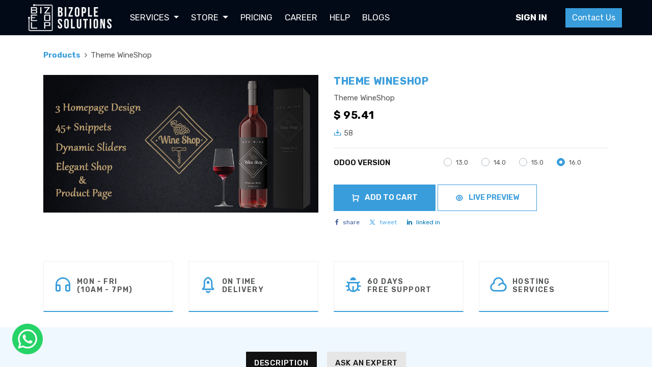

--- FILE ---
content_type: text/html; charset=utf-8
request_url: https://bizople.com/shop/theme-wineshop-1
body_size: 13520
content:
<!DOCTYPE html>
        <html lang="en-US" data-website-id="1" data-main-object="product.template(1,)" data-oe-company-name="Bizople Solutions Pvt. Ltd." data-add2cart-redirect="1">
    <head>
                <meta charset="utf-8"/>
                <meta http-equiv="X-UA-Compatible" content="IE=edge,chrome=1"/>
            <meta name="viewport" content="width=device-width, initial-scale=1, user-scalable=no"/>
            <link rel="stylesheet" type="text/css" href="/spiffy_theme_backend/static/lib/RemixIcon/remixicon.css"/>
            <meta name="theme-color" content="#020a17"/>
            <meta name="viewport" content="width=device-width, initial-scale=1"/>
        <meta name="generator" content="Odoo"/>
        <meta name="description" content="Theme WineShop"/>
        <meta name="keywords" content="odoo, odoo13, odoo14, odoo15, odoo16, odoo theme, odoo website, odoo ecommerce, backend theme, wineshop"/>
                        <meta property="og:type" content="website"/>
                        <meta property="og:title" content="Theme WineShop | Bizople"/>
                        <meta property="og:site_name" content="Bizople: Odoo Expert Company | Leading Provider of ERP Solutions"/>
                        <meta property="og:url" content="https://bizople.com/shop/theme-wineshop-1"/>
                        <meta property="og:image" content="https://bizople.com/web/image/product.template/1/image_1024?unique=59414eb"/>
                        <meta property="og:description" content="Theme WineShop"/>
                    <meta name="twitter:card" content="summary_large_image"/>
                    <meta name="twitter:title" content="Theme WineShop | Bizople"/>
                    <meta name="twitter:image" content="https://bizople.com/web/image/product.template/1/image_1024?unique=59414eb"/>
                    <meta name="twitter:description" content="Theme WineShop"/>
        <link rel="canonical" href="https://www.bizople.com/shop/theme-wineshop-1"/>
        <link rel="preconnect" href="https://fonts.gstatic.com/" crossorigin=""/>
                <title>Theme WineShop | Bizople</title>
                <link type="image/x-icon" rel="shortcut icon" href="/web/image/website/1/favicon?unique=5495e2c"/>
            <link rel="preload" href="/web/static/lib/fontawesome/fonts/fontawesome-webfont.woff2?v=4.7.0" as="font" crossorigin=""/>
            <link type="text/css" rel="stylesheet" href="/web/assets/18130-57f409e/1/web.assets_common.min.css" data-asset-bundle="web.assets_common" data-asset-version="57f409e"/>
            <link type="text/css" rel="stylesheet" href="/web/assets/17885-dc11619/1/web.assets_frontend.min.css" data-asset-bundle="web.assets_frontend" data-asset-version="dc11619"/>
                <script id="web.layout.odooscript" type="text/javascript">
                    var odoo = {
                        csrf_token: "cc1a409d8ab6b091aafcbc474a594249c098da5fo1800809009",
                        debug: "",
                    };
                </script>
            <script type="text/javascript">
                odoo.__session_info__ = {"is_admin": false, "is_system": false, "is_website_user": true, "user_id": false, "is_frontend": true, "profile_session": null, "profile_collectors": null, "profile_params": null, "show_effect": "True", "translationURL": "/website/translations", "cache_hashes": {"translations": "63c39b9719623b23090242bff39258f3aa29fe2b"}, "recaptcha_public_key": "6LfmXH8hAAAAAEZidLFs0b2K52WbYKEr0W6BdRsr", "lang_url_code": "en", "geoip_country_code": "US"};
                if (!/(^|;\s)tz=/.test(document.cookie)) {
                    const userTZ = Intl.DateTimeFormat().resolvedOptions().timeZone;
                    document.cookie = `tz=${userTZ}; path=/`;
                }
            </script>
        <!-- Google tag (gtag.js) -->
<script async src="https://www.googletagmanager.com/gtag/js?id=AW-11243023068"></script>
<script>
  window.dataLayer = window.dataLayer || [];
  function gtag(){dataLayer.push(arguments);}
  gtag('js', new Date());
  gtag('config', 'AW-11243023068');
</script>
<!-- Google Tag Manager -->
<script>(function(w,d,s,l,i){w[l]=w[l]||[];w[l].push({'gtm.start':
new Date().getTime(),event:'gtm.js'});var f=d.getElementsByTagName(s)[0],
j=d.createElement(s),dl=l!='dataLayer'?'&l='+l:'';j.async=true;j.src=
'https://www.googletagmanager.com/gtm.js?id='+i+dl;f.parentNode.insertBefore(j,f);
})(window,document,'script','dataLayer','GTM-NKVPDFW');</script>
<!-- End Google Tag Manager -->
<script> gtag('event', 'conversion', {'send_to': 'AW-11243023068/VDmiCNiu1ZsZENzVi_Ep'}); </script>
<script id="usercentrics-cmp" src="https://app.usercentrics.eu/browser-ui/latest/loader.js" data-settings-id="exCpF7ZncnOBNp" async></script>
<script type="application/ld+json">
{
  "@context": "https://schema.org/",
  "@type": "WebSite",
  "name": "Bizople Solution",
  "url": "https://www.bizople.com",
  "potentialAction": {
    "@type": "SearchAction",
    "target": "https://www.bizople.com{search_term_string}",
    "query-input": "required name=search_term_string"
  }
}
</script>
<script type="application/ld+json">
{
  "@context": "https://schema.org",
  "@type": "LocalBusiness",
  "name": "Bizople",
  "address": {
		"@type": "PostalAddress",
		"streetAddress": "513,514 Fortune Business Hub,Science City",
		"addressLocality": "Ahmedabad",
		"addressRegion": "GJ",
		"addressCountry": "IN",
		"postalCode": "380060"
	},
  "priceRange":"$$$",
  "image": "https://www.bizople.com/web/image/website/1/logo?unique=3b67466",
  "@id": "",
  "url": "https://www.bizople.com/",
  "telephone": "+91 88666 42306",
"aggregateRating":{"@type":"AggregateRating",
"ratingValue":"5",
"bestRating":"5",
"ratingCount":"586"
},
  "sameAs": [
    "https://www.bizople.com/",
    "https://www.facebook.com/bizople/",
    "https://www.linkedin.com/company/bizople/",
    "https://www.youtube.com/channel/UCpAQZ63QOhlINj46Wbtd_HA",
    "https://twitter.com/bizoples"
  ] 
}
</script>
<script type="application/ld+json">
{
  "@context": "https://schema.org",
  "@type": "Organization",
  "name": "Bizople",
  "address": {
		"@type": "PostalAddress",
		"streetAddress": "513,514 Fortune Business Hub,Science City",
		"addressLocality": "Ahmedabad",
		"addressRegion": "GJ",
		"addressCountry": "IN",
		"postalCode": "380060"
	},
  "priceRange":"$$$",
  "url": "https://www.bizople.com",
  "logo": "https://www.bizople.com/web/image/website/1/logo?unique=84080ca",
  "sameAs": [
    "https://www.linkedin.com/company/bizople/",
    "https://www.facebook.com/bizople/",
    "https://x.com/bizoples",
    "https://www.youtube.com/channel/UCpAQZ63QOhlINj46Wbtd_HA"
  ],
  "contactPoint": [
    {
      "@type": "ContactPoint",
      "telephone": "+91 88 6664 2306",
      "contactType": "technical support",
      "email": "sales@bizople.com",
      "areaServed": "IN",
      "availableLanguage": "en"
    }
  ]
}
</script>
    </head>
            <body data-spy="scroll" data-target="#navbar-example" class="">
        <div id="wrapwrap" class="   ">
    <header id="top" data-anchor="true" data-name="Header" class="  o_header_fixed">
    <nav data-name="Navbar" class="navbar navbar-expand-lg navbar-light o_colored_level o_cc shadow-sm">
            <div id="top_menu_container" class="container justify-content-start justify-content-lg-between">
    <a href="/" class="navbar-brand logo mr-4">
            <span role="img" aria-label="Logo of Bizople: Odoo Expert Company | Leading Provider of ERP Solutions" title="Bizople: Odoo Expert Company | Leading Provider of ERP Solutions">
                <img class="img img-fluid" width="170" height="54" src="/web/image/website/1/logo?unique=5495e2c" alt="Bizople: Odoo Expert Company | Leading Provider of ERP Solutions" loading="lazy"/>
            </span>
        </a>
                <div id="top_menu_collapse" class="collapse navbar-collapse order-last order-lg-0">
    <ul id="top_menu" class="nav navbar-nav o_menu_loading flex-grow-1">
    <li class="nav-item dropdown  position-static">
        <a data-toggle="dropdown" href="#" class="nav-link dropdown-toggle o_mega_menu_toggle">
            <span>Services</span>
        </a>
        <div data-name="Mega Menu" class="dropdown-menu o_mega_menu o_no_parent_editor dropdown-menu-left"><section class="s_megamenu_services_two o_colored_level pb16" style="background-image: none; position: relative;" data-oe-shape-data='{"shape":"web_editor/Floats/12","flip":[]}'>
			<div class="o_we_shape o_web_editor_Floats_12"></div>
			<div class="container-fluid px-5">
				<div class="row align-items-center justify-content-center" data-original-title="" title="" aria-describedby="tooltip235717">
					<div class="col-lg-8 align-self-center o_colored_level">
						<div class="row">
							<div class="col-12 o_colored_level">
								<p class="m-0 pt-3 pb-2 h2-font-size text-primary" data-original-title="" title="" aria-describedby="tooltip215453">
									Our Services
								</p>
							</div>
							<div class="col-lg-4 col-md-4 col-sm-4 col-12 o_colored_level">
								<div class="heading-contents">
									<ul class="list-unstyled">
										<section class="megamenu_list o_colored_level" style="background-image: none;">
											<div class="service_icon mr-2">
												<img class="img img-fluid" width="45" height="45" src="/theme_bizople/static/src/img/megamenu_implementation.png" loading="lazy" data-original-title="" title="" aria-describedby="tooltip701939" alt="odoo-implementation">
											</div>
											<a class="menu_item" href="/odoo-implementation-services" data-original-title="" title="">Implementation</a>
										</section>
										<section class="megamenu_list o_colored_level" style="background-image: none;">
											<div class="service_icon mr-2">
												<img class="img img-fluid" width="45" height="45" src="/theme_bizople/static/src/img/megamenu_customization.png" loading="lazy" data-original-title="" title="" aria-describedby="tooltip718675" alt="odoo-customization">
											</div>
											<a class="menu_item" href="/odoo-customization-services" data-original-title="" title="">Customization</a>
										</section>
										<section class="megamenu_list o_colored_level" style="background-image: none;">
											<div class="service_icon mr-2">
												<img class="img img-fluid" width="45" height="45" src="/theme_bizople/static/src/img/megamenu_integration.png" loading="lazy" data-original-title="" title="" aria-describedby="tooltip839930" alt="api-integration">
											</div>
											<a class="menu_item" href="/odoo-api-integration-services" data-original-title="" title="">API Integration</a>
										</section><section class="megamenu_list o_colored_level" style="background-image: none;">
											<div class="service_icon mr-2">
												<img class="img img-fluid" width="45" height="45" src="/web/image/9765-b58db9e4/Group%202%20%282%29.png?access_token=3bcc0697-f46a-4758-ab08-855a2903b45f" loading="lazy" data-original-title="" title="" aria-describedby="tooltip839930" alt="" data-original-id="9764" data-original-src="/web/image/9764-d3f5bc9a/Group%202%20%282%29.png" data-mimetype="image/png" data-resize-width="undefined">
											</div>
											<a class="menu_item" href="/ui-ux-design-and-development" data-original-title="" title="">UI/UX Design &amp; Development</a>
										</section>
									</ul>
								</div>
							</div>
							<div class="col-lg-4 col-md-4 col-sm-4 col-12 o_colored_level" data-original-title="" title="" aria-describedby="tooltip682341">
								<div class="heading-contents">
									<ul class="list-unstyled">
										<section class="megamenu_list o_colored_level" style="background-image: none;">
											<div class="service_icon mr-2">
												<img class="img img-fluid" width="45" height="45" src="/theme_bizople/static/src/img/megamenu_theme.png" loading="lazy" data-original-title="" title="" aria-describedby="tooltip810896" alt="theme-development">
											</div>
											<a href="/odoo-theme-development" class="menu_item text-decoration-none">Theme Development</a>
										</section>
										<section class="megamenu_list o_colored_level" style="background-image: none;">
											<div class="service_icon mr-2">
												<img class="img img-fluid" width="45" height="45" src="/theme_bizople/static/src/img/megamenu_website.png" loading="lazy" data-original-title="" title="" aria-describedby="tooltip354717" alt="website-development">
											</div>
											<a href="/odoo-website-development-company" class="menu_item" data-original-title="" title="">Website Development</a>
										</section>
										<section class="megamenu_list o_colored_level" data-original-title="" title="" aria-describedby="tooltip954594" style="background-image: none;">
											<div class="service_icon mr-2">
												<img class="img img-fluid" width="45" height="45" src="/theme_bizople/static/src/img/megamenu_cms.png" loading="lazy" data-original-title="" title="" aria-describedby="tooltip240852" alt="cms-development">
											</div>
											<a href="/odoo-cms-development" class="menu_item text-decoration-none" data-original-title="" title="">CMS Development</a>
										</section><section class="megamenu_list o_colored_level" data-original-title="" title="" aria-describedby="tooltip954594" style="background-image: none;">
											<div class="service_icon mr-2">
												<img class="img img-fluid" width="45" height="45" src="/web/image/10288-b2994545/Frame%201544.png?access_token=78ac48fd-ec4e-4192-b07c-0922b4ca6606" loading="lazy" data-original-title="" title="" aria-describedby="tooltip240852" alt="" data-original-id="10287" data-original-src="/web/image/10287-864228b4/Frame%201544.png" data-mimetype="image/png" data-resize-width="undefined">
											</div>
											<a href="/odoo-ecommerce-mobile-app" class="menu_item" data-original-title="" title="">Odoo eCommerce Mobile App</a>
										</section>
									</ul>
								</div>
							</div>
							<div class="col-lg-4 col-md-4 col-sm-4 col-12 o_colored_level" data-original-title="" title="" aria-describedby="tooltip38296">
								<div class="heading-contents">
									<ul class="list-unstyled">
										<section class="megamenu_list o_colored_level" style="background-image: none;">
											<div class="service_icon mr-2">
												<img class="img img-fluid" width="45" height="45" src="/theme_bizople/static/src/img/megamenu_ecommerce.png" loading="lazy" data-original-title="" title="" aria-describedby="tooltip709245" alt="ecommerce-development">
											</div>
											<a href="/odoo-ecommerce-development" class="menu_item text-decoration-none" data-original-title="" title="">E-Commerce Development</a>
										</section>
										<section class="megamenu_list o_colored_level" style="background-image: none;" data-original-title="" title="" aria-describedby="tooltip93367">
											<div class="service_icon mr-2">
												<img class="img img-fluid" width="45" height="45" src="/theme_bizople/static/src/img/megamenu_mobileapp.png" loading="lazy" data-original-title="" title="" aria-describedby="tooltip818220" alt="mobile-app-development">
											</div>
											<a href="/odoo-mobile-app-development" class="menu_item text-decoration-none">Mobile App Development</a>
										</section><section class="megamenu_list o_colored_level" style="background-image: none;" data-original-title="" title="" aria-describedby="tooltip93367">
											<div class="service_icon mr-2">
												<img class="img img-fluid" width="45" height="45" src="/web/image/9229-f3186afc/odoo-development-company-icon.png?access_token=a745a452-2f5c-4814-bcd2-0f11e95256d5" loading="lazy" data-original-title="" title="" aria-describedby="tooltip785342" alt="odoo-development-company" data-original-id="9228" data-original-src="/web/image/9228-c59d6006/odoo-development-company-icon.png" data-mimetype="image/png" data-resize-width="undefined">
											</div>
											<a href="/odoo-development-company" class="menu_item" data-original-title="" title="">Odoo Development Company</a>
										</section><section class="megamenu_list o_colored_level" style="background-image: none;" data-original-title="" title="" aria-describedby="tooltip93367">
											<div class="service_icon mr-2">
												<img class="img img-fluid" width="45" height="45" src="/web/image/12836-b2994545/Frame%201544.png?access_token=be28f192-cc41-4ddc-a5bb-4b24bee336ea" loading="lazy" data-original-title="" title="" aria-describedby="tooltip785342" alt="" data-original-id="12835" data-original-src="/web/image/12835-b2994545/Frame%201544.png" data-mimetype="image/png" data-resize-width="45">
											</div>
											<a href="/complete-mobile-based-field-service-app" class="menu_item" data-original-title="" title="" aria-describedby="popover525542">BeSales Mobile App</a>
										</section>
									</ul>
								</div>
							</div>
						</div>
					</div>
					<div class="col-lg-3 image my-auto o_colored_level">
						<div class="right-img  text-center">
							<img src="/theme_bizople/static/src/img/megamenu.png" class="img img-fluid mb-3 mb-lg-0" width="562" height="414" loading="lazy" data-original-title="" title="" aria-describedby="tooltip810486" alt="Services Provided by Bizople">
						</div>
					</div>
				</div>
			</div>
		</section></div>
    </li>
    <li class="nav-item dropdown  ">
        <a data-toggle="dropdown" href="#" class="nav-link dropdown-toggle ">
            <span>Store</span>
        </a>
        <ul class="dropdown-menu" role="menu">
    <li class="">
        <a role="menuitem" href="/shop/category/apps-store" class="dropdown-item ">
            <span>Apps</span>
		</a>
    </li>
    <li class="">
        <a role="menuitem" href="/shop/category/themes-store" class="dropdown-item ">
            <span>Themes</span>
		</a>
    </li>
    <li class="">
        <a role="menuitem" href="/shop/category/mobile-apps-52" class="dropdown-item ">
            <span>Mobile Apps</span>
		</a>
    </li>
        </ul>
    </li>
    <li class="nav-item">
        <a role="menuitem" href="/pricing" class="nav-link ">
            <span>Pricing</span>
		</a>
    </li>
    <li class="nav-item">
        <a role="menuitem" href="/jobs" class="nav-link ">
            <span>Career</span>
		</a>
    </li>
    <li class="nav-item">
        <a role="menuitem" href="/helpdesk" class="nav-link ">
            <span>Help</span>
		</a>
    </li>
    <li class="nav-item">
        <a role="menuitem" href="/blog" class="nav-link ">
            <span>Blogs</span>
		</a>
    </li>
        <li class="nav-item mx-lg-3 divider d-none"></li> 
        <li class="o_wsale_my_cart align-self-md-start d-none nav-item mx-lg-3">
            <a href="/shop/cart" class="nav-link">
                <i class="fa fa-shopping-cart"></i>
                <sup class="my_cart_quantity badge badge-primary" data-order-id="">0</sup>
            </a>
        </li>
        <li class="o_wsale_my_wish d-none nav-item mr-lg-3 o_wsale_my_wish_hide_empty">
            <a href="/shop/wishlist" class="nav-link">
                <i class="fa fa-1x fa-heart"></i>
                <sup class="my_wish_quantity o_animate_blink badge badge-primary">0</sup>
            </a>
        </li>
            <li class="nav-item ml-lg-auto o_no_autohide_item">
                <a href="/web/login" class="nav-link font-weight-bold">Sign in</a>
            </li>
    </ul>
                </div>
    <div class="oe_structure oe_structure_solo ml-lg-4">
      <section class="s_text_block o_colored_level" data-snippet="s_text_block" data-name="Text" style="background-image: none;">
        <div class="container"><a href="/contactus" class="_cta btn btn-primary" data-original-title="" title="" aria-describedby="tooltip459681">Contact Us</a>&nbsp;<br/></div>
      </section>
    </div>
    <button type="button" data-toggle="collapse" data-target="#top_menu_collapse" aria-label="Menu" title="Menu" class="navbar-toggler ml-auto">
        <span class="navbar-toggler-icon o_not_editable"></span>
    </button>
            </div>
    </nav>
    </header>
                <main>
            <div itemscope="itemscope" itemtype="http://schema.org/Product" id="wrap" class="js_sale ecom-zoomable zoomodoo-next">
                <div class="oe_structure oe_empty oe_structure_not_nearest" id="oe_structure_website_sale_product_1" data-editor-message="DROP BUILDING BLOCKS HERE TO MAKE THEM AVAILABLE ACROSS ALL PRODUCTS"></div>
                <section id="product_detail" class="container py-4 oe_website_sale " data-view-track="1" data-product-tracking-info="{&#34;item_id&#34;: 281, &#34;item_name&#34;: &#34;Theme WineShop (16.0)&#34;, &#34;item_category&#34;: &#34;All&#34;, &#34;currency&#34;: &#34;INR&#34;, &#34;price&#34;: 95.41}">
                    <div class="d-flex align-items-center justify-content-between product_pricelist_bar">
      <div class="product-breadcrumb">
        <ol class="breadcrumb">
          <li class="breadcrumb-item">
            <a href="/shop">Products</a>
          </li>
          <li class="breadcrumb-item active">
            <span>Theme WineShop</span>
          </li>
        </ol>
      </div>
      <div class="pricelist_list_div">
        <div class="form-inline justify-content-end">
        <div class="o_pricelist_dropdown dropdown d-none ml-2">
            <a role="button" href="#" class="dropdown-toggle btn btn-light border-0 px-0 text-muted align-baseline" data-toggle="dropdown">
                USD
            </a>
            <div class="dropdown-menu" role="menu">
            </div>
        </div>
        </div>
      </div>
    </div>
  <div class="row">
                        <div class="mt-md-4 col-lg-6">
        <div id="o-carousel-product" class="carousel slide position-sticky mb-3 overflow-hidden" data-ride="carousel" data-interval="0">
            <div class="o_carousel_product_outer carousel-outer position-relative flex-grow-1">
                <div class="carousel-inner h-100">
                        <div class="carousel-item h-100 active">
                            <div class="d-flex align-items-center justify-content-center h-100"><img src="/web/image/product.product/281/image_1024/Theme%20WineShop%20%2816.0%29?unique=9a594f6" itemprop="image" class="img img-fluid product_detail_img mh-100" alt="Theme WineShop" loading="lazy"/></div>
                        </div>
                </div>
            </div>
        <div class="o_carousel_product_indicators pr-1 overflow-hidden">
        </div>
        </div>
                        </div>
    <div class="col-lg-6 mt-4 mt-lg-0" id="product_details">
      <h1 itemprop="name" class="product-name name_product text-uppercase font-weight-bold m-0">Theme WineShop</h1>
      <span itemprop="url" style="display:none;">/shop/theme-wineshop-1</span>
      <form action="/shop/cart/update" method="POST">
        <input type="hidden" name="csrf_token" value="cc1a409d8ab6b091aafcbc474a594249c098da5fo1800809009"/>
        <div class="js_product js_main_product">
          <p class="app_summary">Theme WineShop</p>
      <div itemprop="offers" itemscope="itemscope" itemtype="http://schema.org/Offer" class="product_price d-inline-block mt-2 mb-3">
          <h3 class="css_editable_mode_hidden">
              <span data-oe-type="monetary" data-oe-expression="combination_info[&#39;price&#39;]" class="oe_price" style="white-space: nowrap;">$ <span class="oe_currency_value">95.41</span></span>
              <span itemprop="price" style="display:none;">95.41</span>
              <span itemprop="priceCurrency" style="display:none;">USD</span>
              <span data-oe-type="monetary" data-oe-expression="combination_info[&#39;list_price&#39;]" style="text-decoration: line-through; white-space: nowrap;" class="text-danger oe_default_price ml-1 h5 d-none">$ <span class="oe_currency_value">95.41</span></span>
          </h3>
          <h3 class="css_non_editable_mode_hidden decimal_precision" data-precision="2">
            <span>₹ <span class="oe_currency_value">0.00</span></span>
          </h3>
      </div>
          <div class="rating_dwnld d-flex justify-content-between">
            <div class="downloads">
              <span class="ri-download-2-line ri text-primary"></span>
              <span class="oe_download_count" style="font-size: 14px;vertical-align: text-bottom;">58</span>
            </div>
            <div class="oe_structure oe_empty content">
            </div>
          </div>
          <div class="discount-label d-flex align-items-center">
          </div>
          <div class="availability_messages o_not_editable"></div>
            <input type="hidden" class="product_id" name="product_id" value="281"/>
            <input type="hidden" class="product_template_id" name="product_template_id" value="1"/>
        <ul class="list-unstyled js_add_cart_variants flex-column" data-attribute_exclusions="{&#34;exclusions&#34;: {&#34;1&#34;: [], &#34;239&#34;: [], &#34;240&#34;: [], &#34;275&#34;: []}, &#34;parent_exclusions&#34;: {}, &#34;parent_combination&#34;: [], &#34;parent_product_name&#34;: null, &#34;mapped_attribute_names&#34;: {&#34;1&#34;: &#34;Odoo Version: 13.0&#34;, &#34;239&#34;: &#34;Odoo Version: 14.0&#34;, &#34;240&#34;: &#34;Odoo Version: 15.0&#34;, &#34;275&#34;: &#34;Odoo Version: 16.0&#34;}}">
                <li data-attribute_id="2" data-attribute_name="Odoo Version" class="variant_attribute ">
                    <strong class="attribute_name">Odoo Version</strong>
                        <ul data-attribute_id="2" class="list-inline list-unstyled ">
                                <li class="list-inline-item form-group js_attribute_value" style="margin: 0;">
                                    <label class="col-form-label">
                                        <div class="custom-control custom-radio">
                                            <input type="radio" class="custom-control-input js_variant_change always" name="ptal-1" value="1" data-value_id="1" data-value_name="13.0" data-attribute_name="Odoo Version"/>
                                            <div class="radio_input_value custom-control-label">
                                                <span>13.0</span>
        <span class="badge badge-pill badge-light border">
        <span class="sign_badge_price_extra">+</span>
        <span data-oe-type="monetary" data-oe-expression="abs(combination_info_variant[&#39;price_extra&#39;])" class="variant_price_extra text-muted font-italic" style="white-space: nowrap;">$ <span class="oe_currency_value">87.36</span></span>
        </span>
                                            </div>
                                        </div>
                                    </label>
                                </li>
                                <li class="list-inline-item form-group js_attribute_value" style="margin: 0;">
                                    <label class="col-form-label">
                                        <div class="custom-control custom-radio">
                                            <input type="radio" class="custom-control-input js_variant_change always" name="ptal-1" value="239" data-value_id="239" data-value_name="14.0" data-attribute_name="Odoo Version"/>
                                            <div class="radio_input_value custom-control-label">
                                                <span>14.0</span>
        <span class="badge badge-pill badge-light border">
        <span class="sign_badge_price_extra">+</span>
        <span data-oe-type="monetary" data-oe-expression="abs(combination_info_variant[&#39;price_extra&#39;])" class="variant_price_extra text-muted font-italic" style="white-space: nowrap;">$ <span class="oe_currency_value">87.36</span></span>
        </span>
                                            </div>
                                        </div>
                                    </label>
                                </li>
                                <li class="list-inline-item form-group js_attribute_value" style="margin: 0;">
                                    <label class="col-form-label">
                                        <div class="custom-control custom-radio">
                                            <input type="radio" class="custom-control-input js_variant_change always" name="ptal-1" value="240" data-value_id="240" data-value_name="15.0" data-attribute_name="Odoo Version"/>
                                            <div class="radio_input_value custom-control-label">
                                                <span>15.0</span>
        <span class="badge badge-pill badge-light border">
        <span class="sign_badge_price_extra">+</span>
        <span data-oe-type="monetary" data-oe-expression="abs(combination_info_variant[&#39;price_extra&#39;])" class="variant_price_extra text-muted font-italic" style="white-space: nowrap;">$ <span class="oe_currency_value">87.36</span></span>
        </span>
                                            </div>
                                        </div>
                                    </label>
                                </li>
                                <li class="list-inline-item form-group js_attribute_value" style="margin: 0;">
                                    <label class="col-form-label">
                                        <div class="custom-control custom-radio">
                                            <input type="radio" class="custom-control-input js_variant_change always" checked="True" name="ptal-1" value="275" data-value_id="275" data-value_name="16.0" data-attribute_name="Odoo Version"/>
                                            <div class="radio_input_value custom-control-label">
                                                <span>16.0</span>
        <span class="badge badge-pill badge-light border">
        <span class="sign_badge_price_extra">+</span>
        <span data-oe-type="monetary" data-oe-expression="abs(combination_info_variant[&#39;price_extra&#39;])" class="variant_price_extra text-muted font-italic" style="white-space: nowrap;">$ <span class="oe_currency_value">95.41</span></span>
        </span>
                                            </div>
                                        </div>
                                    </label>
                                </li>
                        </ul>
                </li>
        </ul>
          <p class="css_not_available_msg alert alert-warning">This combination does not exist.</p>
          <div>
            <div id="product_attributes_simple">
              <p class="text-muted">
              </p>
            </div>
          </div>
            <div class="biz_ajax_container d-inline-block">
  <a role="button" id="add_to_cart" class="btn btn-primary btn-default btn-lg js_check_product a-submit d-block d-sm-inline-block mb-3 mb-md-0" href="#"><span class="ri ri-shopping-cart-line mr-2 text-white align-middle" style="margin-top: -4px;"></span> Add to Cart</a>
            </div>
          <a target="_blank" class="btn btn-outline-primary btn-lg live_test_url w-100 w-md-auto" href="https://bit.ly/theme-wineshop-14"><span class="ri ri-eye-line mr-2 align-middle" style="margin-top: -4px;"></span>
            Live Preview
          </a>
          <div class="product_info_list">
            <div id="product_option_block" class="d-none">
            <button type="button" role="button" class="btn btn-outline-primary border-0 my-1 px-2 o_add_wishlist_dyn" data-action="o_wishlist" title="Add to wishlist" data-product-template-id="1" data-product-product-id="281"><i class="fa fa-heart-o fa-2x" role="img" aria-label="Add to wishlist"></i></button>
        </div>
          </div>
        </div>
      </form>
      <div id="o_product_terms_and_share">
            <div class="s_share" data-name="Share">
                    <a href="https://www.facebook.com/sharer/sharer.php?u={url}" target="_blank" class="s_share_facebook ">
                        <i class="fa fa-1x fa-facebook"></i><span class="text pl-2">SHARE</span>
                    </a>
                    <a href="https://twitter.com/intent/tweet?text={title}&amp;url={url}" target="_blank" class="s_share_twitter ml-3">
                        <i class="fa fa-1x fa-twitter"></i><span class="text pl-2">TWEET</span>
                    </a>
                    <a href="http://www.linkedin.com/shareArticle?mini=true&amp;url={url}&amp;title={title}&amp;" target="_blank" class="s_share_linkedin ml-3">
                        <i class="fa fa-1x fa-linkedin"></i><span class="text pl-2">LINKED IN</span>
                    </a>
                </div>
            </div>
    </div>
  </div>
    <section class="product-badges mt64 o_colored_level" style="background-image: none;">
      <div class="container">
        <div class="row">
          <div class="col-lg-3 col-md-6">
            <div class="promo-section d-flex align-items-center">
              <div class="icon">
                <span class="ri ri-headphone-line text-primary"></span>
              </div>
              <div class="content">
                <h4 class="title m-0">Mon - Fri <br/>(10AM - 7PM)</h4>
              </div>
            </div>
          </div>
          <div class="col-lg-3 col-md-6">
            <div class="promo-section d-flex align-items-center">
              <div class="icon">
                <span class="ri ri-rocket-2-line text-primary"></span>
              </div>
              <div class="content">
                <h4 class="title m-0">On Time<br/>Delivery</h4>
              </div>
            </div>
          </div>
          <div class="col-lg-3 col-md-6 o_colored_level">
            <div class="promo-section d-flex align-items-center">
              <div class="icon">
                <span class="ri ri-bug-line text-primary"></span>
              </div>
              <div class="content">
                <h4 class="title m-0">60 Days<br/>Free Support</h4>
              </div>
            </div>
          </div>
          <div class="col-lg-3 col-md-6">
            <div class="promo-section d-flex align-items-center">
              <div class="icon">
                <span class="ri ri-cloud-line text-primary"></span>
              </div>
              <div class="content">
                <h4 class="title m-0">Hosting<br/>Services</h4>
              </div>
            </div>
          </div>
        </div>
      </div>
    </section>
  </section>
    <div class="col-lg-12 col-md-12 pt48 pb48 product_tabs">
      <div class="container">
        <div class="main-tab">
          <ul class="nav nav-tabs tabs" role="tablist" id="product_detail_tabs">
              <li class="nav-item" priority="1">
                <a class="nav-link active show" id="nav-home-tab1" data-toggle="tab" href="#nav-home1" role="tab" aria-controls="nav-home1" aria-selected="true">
                                            Description
                                        </a>
              </li>
            <li class="nav-item" priority="1">
              <a class="nav-link" id="nav-home-tab4" data-toggle="tab" href="#nav-home4" role="tab" aria-controls="nav-home4" aria-selected="false">
                                           Ask an Expert
                                       </a>
            </li>
          </ul>
        </div>
        <div class="card-body tab-content product-tab mt32 p-0">
          <div class="tab-pane fade active show" id="nav-home1" role="tabpanel" aria-labelledby="nav-home-tab1">
            <div itemprop="description" class="oe_structure mt16 oe_styling_v8" id="product_full_description_app_store"><section style="    padding:35px;     background-color: #030912;">
                      <div class="row justify-content-md-between justify-content-center align-items-center py-2 mx-0">
                      <div>
                      <a href="https://www.bizople.com/" style="text-decoration:none;">
                          <img class="img img-fluid" style="height: 80px; text-align: center;" src="https://www.bizople.com/web/image/website/1/logo/Bizople%20Solutions%20Pvt.%20Ltd.?unique=6a33a9d" loading="lazy">
                      </a>
                      </div>
                      <div class="s_btn text-center pt0" data-name="Button">
                              <a href="#" target="_blank" class="btn btn-outline-primary btn-lg mt16 mb16" style="background: transparent !important;
                          border: 1px solid white; border-radius: 0px; color:white; font-family:Montserrat;"> <i class="fa fa-check-square-o"></i> Community</a>
                            <a href="#" target="_blank" class="btn btn-outline-primary btn-lg mt16 mb16" style="background: transparent !important;
                          border: 1px solid white; border-radius: 0px; color:white; font-family:Montserrat;"> <i class="fa fa-check-square-o"></i>  Enterprise</a>
                          </div>
                      <div>
                              <a href="mailto:info@bizople.com" class="btn btn-primary btn-lg mt16 mb16" style="background-color: #b0986c;
                            border: 1px solid #b0986c; border-radius: 0px; color:white; font-family: Montserrat; margin-right: .75rem;">Email Us</a>
                              <!-- <a href="skype:live:bizoples?chat" class="btn btn-primary btn-lg mt16 mb16" style="background-color: #b0986c;
                            border: 1px solid #b0986c; border-radius: 0px; color:white; font-family: Montserrat;">Skype</a> -->
                      </div>                   
                      </div>
                  	</section>
	                <section class="index-banner mt32">
	                	<div class="container">
	                	<img class="img img-fluid" src="/img/theme_wineshop/static/description/index-banner.jpg" alt="index_banner" loading="lazy">
	                </div>
	                </section>
	                <section class="index-features pt96 pb96">
	                	<div class="container">
	                		<div class="title text-center mb-5">
	                			<p style=" text-transform: uppercase; letter-spacing: 2px; font-weight: 700; line-height: 20px; font-size: 14px; margin: 0px; color: #b0976d !important;font-family: 'Lato';">Theme</p>
	                			<h1 style="font-size: 41px;margin-top: 10px;text-transform: capitalize;font-family: 'Playfair Display';">Features</h1>
	                		</div>
	                		<div class="row">
	                			<div class="col-md-3">
	                				<div class="feature-box text-center" style="margin-bottom: 30px;     border: 1px solid #b0976c; padding: 25px; min-height: 155px;">
				                      	<h3 class="mt-0" style="font-size: 30px;font-weight: 600;color: #b0986c;margin-bottom: 5px;">45<sup>+</sup></h3>
				                      	<p class="m-0" style="font-size: 20px;color: #b1966d;font-weight: 600; font-family: 'Playfair display';">Snippets</p>
				                    </div>
	                			</div>
	                			<div class="col-md-3">
	                				<div class="feature-box text-center" style="margin-bottom: 30px;     border: 1px solid #b0976c; padding: 25px; min-height: 155px;">
				                      	<h3 class="mt-0" style="font-size: 30px;font-weight: 600;color: #b0986c;margin-bottom: 5px;">6</h3>
				                      	<p class="m-0" style="font-size: 20px;color: #b1966d;font-weight: 600; font-family: 'Playfair display';">Pre-Built Pages</p>
				                    </div>
	                			</div>
	                			<div class="col-md-3">
	                				<div class="feature-box text-center" style="margin-bottom: 30px;     border: 1px solid #b0976c; padding: 25px; min-height: 155px;">
				                      	<h3 class="mt-0" style="font-size: 30px;font-weight: 600;color: #b0986c;margin-bottom: 5px;"><span class="fa fa-play-circle"></span></h3>
				                      	<p class="m-0" style="font-size: 20px;color: #b1966d;font-weight: 600; font-family: 'Playfair display';">Product Sliders</p>
				                    </div>
	                			</div>
	                			<div class="col-md-3">
	                				<div class="feature-box text-center" style="margin-bottom: 30px;     border: 1px solid #b0976c; padding: 25px; min-height: 155px;">
				                      	<h3 class="mt-0" style="font-size: 30px;font-weight: 600;color: #b0986c;margin-bottom: 5px;">
				                        	<span class="fa fa-film"></span>
				                      	</h3>
				                      	<p class="m-0" style="font-size: 20px;color: #b1966d;font-weight: 600; font-family: 'Playfair display';">Multi-Tab Product Sliders</p>
				                    </div>
	                			</div>
	                		</div>
	                		<div class="row">
	                			<div class="col-md-3">
	                				<div class="feature-box text-center" style="margin-bottom: 30px;     border: 1px solid #b0976c; padding: 25px; min-height: 155px;">
				                      	<h3 class="mt-0" style="font-size: 30px;font-weight: 600;color: #b0986c;margin-bottom: 5px;">
				                        	<span class="fa fa-clone"></span>
				                      	</h3>
				                      	<p class="m-0" style="font-size: 20px;color: #b1966d;font-weight: 600; font-family: 'Playfair display';">Blog Sliders</p>
				                    </div>
	                			</div>
	                			<div class="col-md-3">
	                				<div class="feature-box text-center" style="margin-bottom: 30px;     border: 1px solid #b0976c; padding: 25px; min-height: 155px;">
				                      	<h3 class="mt-0" style="font-size: 30px;font-weight: 600;color: #b0986c;margin-bottom: 5px;">
				                        	<span class="fa fa-list"></span>
				                      	</h3>
				                     	<p class="m-0" style="font-size: 20px;color: #b1966d;font-weight: 600; font-family: 'Playfair display';">Category Sliders</p>
				                    </div>
	                			</div>
	                			<div class="col-md-3">
	                				<div class="feature-box text-center" style="margin-bottom: 30px;     border: 1px solid #b0976c; padding: 25px; min-height: 155px;">
			                      		<h3 class="mt-0" style="font-size: 30px;font-weight: 600;color: #b0986c;margin-bottom: 5px;">
				                        	<span class="fa fa-money"></span>
				                      	</h3>
				                      	<p class="m-0" style="font-size: 20px;color: #b1966d;font-weight: 600; font-family: 'Playfair display';">Product Price Filter</p>
				                    </div>
	                			</div>
	                			<div class="col-md-3">
	                				<div class="feature-box text-center" style="margin-bottom: 30px;     border: 1px solid #b0976c; padding: 25px; min-height: 155px;">
				                      	<h3 class="mt-0" style="font-size: 30px;font-weight: 600;color: #b0986c;margin-bottom: 5px;">
				                        	<span class="fa fa-bookmark-o"></span>
				                      	</h3>
				                      	<p class="m-0" style="font-size: 20px;color: #b1966d;font-weight: 600; font-family: 'Playfair display';">Product Brands</p>
				                    </div>
	                			</div>
	                		</div>
	                		<div class="row">
	                			<div class="col-md-3">
	                				<div class="feature-box text-center" style="margin-bottom: 30px;     border: 1px solid #b0976c; padding: 25px; min-height: 155px;">
			                      		<h3 class="mt-0" style="font-size: 30px;font-weight: 600;color: #b0986c;margin-bottom: 5px;">
				                        	<span class="fa fa-tag"></span>
				                      	</h3>
				                      	<p class="m-0" style="font-size: 20px;color: #b1966d;font-weight: 600; font-family: 'Playfair display';">Product Tags</p>
				                    </div>
	                			</div>
	                			<div class="col-md-3">
	                				<div class="feature-box text-center" style="margin-bottom: 30px;     border: 1px solid #b0976c; padding: 25px; min-height: 155px;">
				                      	<h3 class="mt-0" style="font-size: 30px;font-weight: 600;color: #b0986c;margin-bottom: 5px;">
				                        	<span class="fa fa-calendar-o"></span>
				                      	</h3>
				                      	<p class="m-0" style="font-size: 20px;color: #b1966d;font-weight: 600; font-family: 'Playfair display';">Product Year</p>
				                    </div>
	                			</div>
	                			<div class="col-md-3">
	                				<div class="feature-box text-center" style="margin-bottom: 30px;     border: 1px solid #b0976c; padding: 25px; min-height: 155px;">
				                      	<h3 class="mt-0" style="font-size: 30px;font-weight: 600;color: #b0986c;margin-bottom: 5px;">
				                        	<span class="fa fa-google"></span>
				                      	</h3>
				                      	<p class="m-0" style="font-size: 20px;color: #b1966d;font-weight: 600; font-family: 'Playfair display';">Google Font</p>
				                    </div>
	                			</div>
	                			<div class="col-md-3">
	                				<div class="feature-box text-center" style="margin-bottom: 30px;     border: 1px solid #b0976c; padding: 25px; min-height: 155px;">
				                      	<h3 class="mt-0" style="font-size: 30px;font-weight: 600;color: #b0986c;margin-bottom: 5px;">
				                        	<span class="fa fa-hand-o-up"></span>
				                      	</h3>
				                     	<p class="m-0" style="font-size: 20px;color: #b1966d;font-weight: 600; font-family: 'Playfair display';">OneClick Installation</p>
				                    </div>
	                			</div>
	                		</div>
	                	</div>
	                </section>
	                <section class="shop-product-images pb96">
	                	<div class="container">
	                		<div class="title text-center mb-5">
	                			<p style=" text-transform: uppercase; letter-spacing: 2px; font-weight: 700; line-height: 20px; font-size: 14px; margin: 0px; color: #b0976d !important;font-family: 'Lato';">Customizable</p>
	                			<h1 style="font-size: 41px;margin-top: 10px;text-transform: capitalize;font-family: 'Playfair Display';">Product Sliders &amp; Multi-Tab Sliders</h1>
	                		</div>
	                		<div class="row mb-5">
	                			<div class="col-md-4">
	                				<img class="img img-fluid" src="/img/theme_wineshop/static/description/slider1.png" alt="banner" style="box-shadow: 0px 0px 10px 5px rgba(176, 151, 109, 0.2);" loading="lazy">
	                			</div>
	                			<div class="col-md-4">
	                				<img class="img img-fluid" src="/img/theme_wineshop/static/description/slider2.png" alt="banner" style="box-shadow: 0px 0px 10px 5px rgba(176, 151, 109, 0.2);" loading="lazy">
	                			</div>
	                			<div class="col-md-4">
	                				<img class="img img-fluid" src="/img/theme_wineshop/static/description/slider3.png" alt="banner" style="box-shadow: 0px 0px 10px 5px rgba(176, 151, 109, 0.2);" loading="lazy">
	                			</div>
	                		</div>
	                		<div class="title text-center mb-5">
	                			<p style=" text-transform: uppercase; letter-spacing: 2px; font-weight: 700; line-height: 20px; font-size: 14px; margin: 0px; color: #b0976d !important;font-family: 'Lato';">Customizable</p>
	                			<h1 style="font-size: 41px;margin-top: 10px;text-transform: capitalize;font-family: 'Playfair Display';">Shop Page</h1>
	                		</div>
	                		<div class="row mb-5">
	                			<div class="col-md-4">
	                				<img class="img img-fluid" src="/img/theme_wineshop/static/description/shop.png" alt="banner" style="box-shadow: 0px 0px 10px 5px rgba(176, 151, 109, 0.2);" loading="lazy">
	                			</div>
	                			<div class="col-md-4">
	                				<img class="img img-fluid" src="/img/theme_wineshop/static/description/hover.png" alt="banner" style="box-shadow: 0px 0px 10px 5px rgba(176, 151, 109, 0.2);" loading="lazy">
	                			</div>
	                			<div class="col-md-4">
	                				<img class="img img-fluid" src="/img/theme_wineshop/static/description/shop-nosidebar.png" alt="banner" style="box-shadow: 0px 0px 10px 5px rgba(176, 151, 109, 0.2);" loading="lazy">
	                			</div>
	                		</div>
	                		<div class="title text-center mb-5">
            					<p style=" text-transform: uppercase; letter-spacing: 2px; font-weight: 700; line-height: 20px; font-size: 14px; margin: 0px; color: #b0976d !important;font-family: 'Lato';">Customizable</p>
            					<h1 style="font-size: 41px;margin-top: 10px;text-transform: capitalize;font-family: 'Playfair Display';">Product Page</h1>
            					<p style="font-size: 18px;font-family: 'Lato';margin-top: 15px;">Drag and drop any snippet to the description tab according to your requirement and edit it.</p>
            				</div>
	                		<div class="row">
	                			<div class="col-md-12">
	                				<img class="img img-fluid" src="/img/theme_wineshop/static/description/product-page.png" alt="banner" style="box-shadow: 0px 0px 10px 5px rgba(176, 151, 109, 0.2);" loading="lazy">
	                			</div>
	                		</div>
	                	</div>
	                </section>
	                <section class="index-banner">
	                	<div class="container">
	                	<img class="img img-fluid" src="/img/theme_wineshop/static/description/thankyou-banner.jpg" alt="thanku_banner" loading="lazy">
	                </div>
	                </section>
	                <div class="alert alert-info mt32" style="background-color: #b0986c;color: white; font-size: 29px; border-radius: 0px; margin-bottom: 0px;">
						<h1 style="font-size: 21px;margin-top: 20px;margin-bottom: 20px;color: white;"><strong>Note :- </strong> This Product is developed and tested with Odoo Addons for declared compatible versions and does not guarantee compatibility with any 3rd party module.
							<a href="mailto:support@bizople.com" style="color: #020a17;">Contact us</a> for more information or in case of any trouble with this module.
						</h1>
					</div>
          			<section style="    padding: 60px; text-align: center; background-color: #030912;">
                      <div class="container">
                        <a href="https://www.bizople.com/" style="text-decoration:none;">
                            <img class="img img-fluid" style="height: 80px; text-align: center;" src="https://www.bizople.com/web/image/website/1/logo/Bizople%20Solutions%20Pvt.%20Ltd.?unique=6a33a9d" loading="lazy">
                            <p style="color:white;margin:44px 0px;font-size: 21px; font-family: Montserrat; line-height: 40px;">Bizople Solutions is a team of technocrats highly experienced in ERP Implementation and Customization.We work everyday to provide the best solutions with our excellence in the various area of digitization to grow the business revenue of our clients. Our young technology people love to help the customer with the most satisfactory service in Odoo ERP and E-commerce + Theme Development.</p>
                        </a>
                        <div>
                            <div class="s_btn text-center pt0 pb48" data-name="Button">
                                <a href="https://www.bizople.com/services" class="btn btn-outline-primary btn-lg mt16 mb16" style="background: transparent !important;
                            border: 1px solid white; border-radius: 0px; color:white; font-family: Montserrat;"> Our Odoo Services</a>
                              <a href="https://www.bizople.com/contactus" class="btn btn-outline-primary btn-lg mt16 mb16" style="background: transparent !important;
                            border: 1px solid white; border-radius: 0px; color:white; font-family: Montserrat;"> Hire Odoo Developer</a>
                              <a href="mailto:info@bizople.com" class="btn btn-outline-primary btn-lg mt16 mb16" style="background: transparent !important;
                            border: 1px solid white; border-radius: 0px; color:white; font-family: Montserrat;">Email Us</a>
                              <!-- <a href="skype:live:bizoples?chat" class="btn btn-outline-primary btn-lg mt16 mb16" style="background: transparent !important;
                            border: 1px solid white; border-radius: 0px; color:white; font-family: Montserrat;">Skype</a> -->
                            </div>
                            <div class="s_btn text-center pt0" data-name="Button">
                       		<a href="https://apps.odoo.com/apps/modules/browse?search=bizople" target="_blank" class="btn btn-outline-primary btn-lg mt16 mb16" style="background-color: #b0986c;border: 1px solid #b0986c;border-radius: 0px;color:white;font-family:Montserrat;"> <i class="fa fa-file-code-o"></i>  All Apps</a>
                            <a href="https://apps.odoo.com/apps/themes/browse?search=bizople" target="_blank" class="btn btn-outline-primary btn-lg mt16 mb16" style="background-color: #b0986c;border: 1px solid #b0986c;border-radius: 0px;color:white;font-family:Montserrat;"> <i class="fa fa-eyedropper"></i>  All Themes</a>
                          </div>
                           <a class="oe_share_facebook" href="https://www.facebook.com/bizople/" style="margin-right: 8px; font-size: 20px; width: 40px; height: 40px; background: #fff; display: inline-block; line-height: 40px; order-radius: 0px; text-align: center; color: #b0986c; box-shadow: 0 5px 10px 0 rgba(130, 136, 184, 0.2);">
			                  <i class="fa fa-facebook"></i>
			                  </a>  
			                  <a class="oe_share_twitter" href="https://twitter.com/bizoples" style="margin-right: 8px; font-size: 20px; width: 40px; height: 40px; background: #fff; display: inline-block; line-height: 40px; order-radius: 0px; text-align: center; color: #b0986c; box-shadow: 0 5px 10px 0 rgba(130, 136, 184, 0.2);">
			                  <i class="fa fa-twitter"></i>
			                  </a>
			                  <a class="_blank" href="https://www.linkedin.com/company/bizople-solutions" style="margin-right: 8px;font-size: 20px; width: 40px; height: 40px; background: #fff; display: inline-block; line-height: 40px; order-radius: 0px; text-align: center; color: #b0986c; box-shadow: 0 5px 10px 0 rgba(130, 136, 184, 0.2);">
			                          <i class="fa fa-linkedin"></i>
			                        </a>
			                  <a class="_blank" href="https://www.youtube.com/channel/UCpAQZ63QOhlINj46Wbtd_HA" style="margin-right: 8px; font-size: 20px; width: 40px; height: 40px; background: #fff; display: inline-block; line-height: 40px; order-radius: 0px; text-align: center; color: #b0986c; box-shadow: 0 5px 10px 0 rgba(130, 136, 184, 0.2);">
			                    <i class="fa fa-youtube-play"></i>
			                  </a>
                        </div>                   
                      </div>
                  	</section></div>
          </div>
          <div class="tab-pane fade" id="nav-home4" role="tabpanel" aria-labelledby="nav-home-tab4">
            <section style="padding:35px;">
              <div class="row justify-content-md-between justify-content-center align-items-center py-2 mx-0">
                <div class="col-12 px-0">
                  <div class="text-left company-contact">
                    <h6 style="font-size: 22px; font-weight: 700; margin-bottom: 20px;">
										Need Help or Any Technical Support?
									</h6>
                    <p style="font-size: 18px;">
										Our team will offer the	best	convenient and quick support service to all of your queries and support requests. The customer service is our priority and the success of our company as a brand name. 
									</p>
                    <p class="mb-0" style="font-size: 18px;">
										Feel free to contact us for any queries or support.
									</p>
                  </div>
                </div>
                <div>
                  <a href="mailto:support@bizople.com" class="btn btn-primary btn-lg mt16 mb16" style="background-color: #D1333C; border: 1px solid #D1333C; border-radius: 0px; color:white; margin-right: .75rem; font-size: 18px;">
                    <span class="fa fa-envelope-o align-middle text-white" contenteditable="false"></span>
                    <span style="font-family: Montserrat;"> Email Us</span>
                  </a>
                  <a href="skype:live:bizoples?chat" class="btn btn-primary btn-lg mt16 mb16" style="background-color: #399ddb;border: 1px solid #399ddb;border-radius: 0px;color:white;font-size: 18px;">
                    <span class="fa fa-skype align-middle text-white" contenteditable="false"></span>
                    <span style="font-family: Montserrat;"> Skype</span>
                  </a>
                </div>
                <div class="s_btn text-center pt0" data-name="Button">
                  <a href="#" target="_blank" class="btn btn-outline-primary btn-lg mt16 mb16" style="background-color: transparent !important; border: 1px solid #000; border-radius: 0px; color:#000; font-family:Montserrat;"><i class="fa fa-check-square-o" contenteditable="false"></i> Community</a>
                  <a href="#" target="_blank" class="btn btn-outline-primary btn-lg mt16 mb16" style="background-color: transparent !important; border: 1px solid #000; border-radius: 0px; color:#000; font-family:Montserrat;"><i class="fa fa-check-square-o" contenteditable="false"></i>	Enterprise</a>
                  <a href="#" target="_blank" class="btn btn-outline-primary btn-lg mt16 mb16" style="background-color: transparent !important; border: 1px solid #000; border-radius: 0px; color:#000; font-family:Montserrat;"><i class="fa fa-check-square-o" contenteditable="false"></i>	Odoo.sh</a>
                </div>
              </div>
            </section>
          </div>
        </div>
      </div>
    </div>
                <div itemprop="description" class="d-none" id="product_full_description"><p><br></p></div>
                <section class="pt32 pb32" id="product_full_spec">
                    <div class="container">
                        <div class="d-flex justify-content-between">
                            <h3 class="mb32">Specifications</h3>
                        </div>
                        <div id="product_specifications">
                            <div class="row">
                                    <div class="col-lg-6">
                                        <table class="table">
                                            <tr>
                                                <td class="w-25"><span>Odoo Version</span></td>
                                                <td class="w-75 text-muted">
                                                        <span>13.0</span> or
                                                        <span>14.0</span> or
                                                        <span>15.0</span> or
                                                        <span>16.0</span>
                                                </td>
                                            </tr>
                                        </table>
                                    </div>
                            </div>
                        </div>
                    </div>
                </section>
                <div class="oe_structure oe_empty oe_structure_not_nearest mt16" id="oe_structure_website_sale_product_2" data-editor-message="DROP BUILDING BLOCKS HERE TO MAKE THEM AVAILABLE ACROSS ALL PRODUCTS"></div>
            </div>
                </main>
                <footer id="footer_custom" class="footer_custom">
      <div class="container">
        <div class="row">
          <div class="col-md-3">
            <div class="partner_images pt56 d-flex flex-md-column justify-content-between">
              <img class="img img-fluid" src="/theme_bizople/static/src/img/odoo_ready_partners.webp" alt="Odoo Ready Partner" width="200" height="100" loading="lazy" data-original-title="" title="" aria-describedby="tooltip177037"/>
              <img class="img img-fluid mt-md-4" src="/theme_bizople/static/src/img/odoo_community_member.png" alt="Odoo Community Member" width="200" height="100" loading="lazy" data-original-title="" title="" aria-describedby="tooltip211675"/>
            </div>
          </div>
          <div class="col-md-3">
            <div class="each_block service1">
              <h4 class="menu_title">Our Services</h4>
              <ul class="fa-ul">
                <li>
                  <a href="/odoo-implementation-services" data-original-title="" title="">Odoo Implementation
										</a>
                </li>
                <li>
                  <a href="/odoo-customization-services" data-original-title="" title="">Odoo Customization</a>
                </li>
                <li data-original-title="" title="" aria-describedby="tooltip611812">
                  <a href="/odoo-website-development-company" data-original-title="" title="">Odoo&nbsp;Website Development</a>
                </li>
                <li>
                  <a href="/odoo-mobile-app-development" data-original-title="" title="" aria-describedby="popover717648">Mobile App Development
										</a>
                </li>
              </ul>
            </div>
          </div>
          <div class="col-md-3" data-original-title="" title="" aria-describedby="tooltip553085">
            <div class="each_block service2">
              <ul class="fa-ul">
                <li>
                  <a href="/odoo-theme-development">Odoo Theme Development
										</a>
                </li>
                <li>
                  <a href="/odoo-cms-development">Odoo CMS Development</a>
                </li>
                <li>
                  <a href="/odoo-ecommerce-development">Odoo E-commerce Development
										</a>
                </li>
                <li>
                  <a href="/odoo-api-integration">Odoo API Integration
										</a>
                </li>
              </ul>
            </div>
          </div>
          <div class="col-md-3">
            <div class="each_block">
              <h4 class="menu_title">Follow Us</h4>
              <ul class="social_footer_bottom">
                <li class="bo-social">
                  <a class="oe_share_facebook" aria-label="Facebook" href="https://www.facebook.com/bizople/">
                    <i class="fa fa-facebook"></i>
                  </a>
                </li>
                <li class="bo-social">
                  <a class="oe_share_twitter" aria-label="Twitter" href="https://twitter.com/bizoples">
                    <i class="fa fa-twitter"></i>
                  </a>
                </li>
                <li class="bo-social">
                  <a class="_blank" aria-label="LinkedIn" href="https://www.linkedin.com/company/bizople/">
                    <i class="fa fa-linkedin" data-original-title="" title="" aria-describedby="tooltip753283"></i>
                  </a>
                </li>
                <li class="bo-social">
                  <a class="_blank" aria-label="Youtube" href="https://www.youtube.com/channel/UCpAQZ63QOhlINj46Wbtd_HA">
                    <i class="fa fa-youtube-play"></i>
                  </a>
                </li>
              </ul>
              <h4 class="menu_title mt16 mb4">Contact Us</h4>
              <div class="social_footer_bottom">
                <p class="mb-0">
                  <a href="mailto:info@bizople.com">
											info@bizople.com
										</a>
                </p>
                <p>
                  <a href="mailto:sales@bizople.com">
											sales@bizople.com
										</a>
                </p>
                <h4 class="menu_title mt16 mb4">Careers</h4>
                <p>
                  <a href="mailto:hr@bizople.com">
						hr@bizople.com
					</a>
                </p>
                <p>
                  <a href="tel:+91 87 8017 7313">+91 87 8017 7313</a>
                </p>
                <h4 class="menu_title mb4">Call Us</h4>
                <p>
                  <a href="tel:+91 88 6664 2306">+91 88 6664 2306</a>
                </p>
              </div>
            </div>
          </div>
        </div>
      </div>
      <div class="bottom_copyright_block">
        <div class="container">
          <div class="row align-items-center">
            <div class="col-md-12 text-center">
              <div class="text-center font-400">
									Copyright ©
									<span itemprop="name">Bizople Solutions Pvt. Ltd.
									</span>
									All rights reserved.
								</div>
            </div>
            <div class="col-md-12">
              <ul class="fa-ul d-flex justify-content-center">
                <li class="mx-3">
                  <a href="/privacy-policy">Privacy Policy</a>
                </li>
                <li class="mx-3">
                  <a href="/terms-conditions">Terms &amp; Conditions</a>
                </li>
                <li class="mx-3">
                  <a href="/return-refund">Returns &amp; Refunds Policy</a>
                </li>
              </ul>
            </div>
          </div>
        </div>
      </div>
      <div class="wa-footer-icon">
        <a href="https://wa.link/7vj4z2" class="text-decoration-none mx-1" target="_blank">
          <img src="/theme_bizople/static/src/img/whatsapp_logo.png" class="img img-fluid" alt="WhatsApp" width="60" height="60" loading="lazy"/>
        </a>
      </div>
      <script type="text/javascript">
        var Tawk_API=Tawk_API||{}, Tawk_LoadStart=new Date();
        (function(){
        var s1=document.createElement("script"),s0=document.getElementsByTagName("script")[0];
        s1.async=true;
        s1.src='https://embed.tawk.to/5acb0408d7591465c7094e88/default';
        s1.charset='UTF-8';
        s1.setAttribute('crossorigin','*');
        s0.parentNode.insertBefore(s1,s0);
        })();
        </script>
    </footer>
  <div class="modal" id="PricingPopup">
      <div class="modal-dialog modal-sm d-flex align-items-center h-100 my-0">
        <div class="modal-content">
          <div class="modal-body border-0">
            <section class="s_website_form pt16 pb16 o_colored_level" data-vcss="001" data-snippet="s_website_form" data-name="Form" style="background-image: none;">
              <div class="container">
                <form action="/website/form/" method="post" enctype="multipart/form-data" class="o_mark_required" data-mark="*" data-pre-fill="true" data-success-mode="redirect" data-success-page="/thank-you" data-model_name="crm.lead">
                  <div class="s_website_form_rows row s_col_no_bgcolor">
                    <div class="form-group s_website_form_field col-12 s_website_form_required" data-type="char" data-name="Field">
                      <label class="s_website_form_label " style="width: 200px" for="owccxxfj1ie">
                        <span class="s_website_form_label_content">Your Name</span>
                        <span class="s_website_form_mark">   *</span>
                      </label>
                      <input type="text" class="form-control s_website_form_input" name="contact_name" required="1" value="" placeholder="" id="owccxxfj1ie" data-fill-with="undefined"/>
                    </div>
                    <div class="form-group s_website_form_field col-12 s_website_form_required" data-type="tel" data-name="Field">
                      <div class="s_col_no_resize s_col_no_bgcolor">
                        <label class="col-form-label col-sm-auto s_website_form_label pb-0" style="width: 200px" for="omod4g89c2d9">
                          <span class="s_website_form_label_content">Phone Number</span>
                          <span class="s_website_form_mark"> *</span>
                        </label>
                        <div class="col-sm">
                          <input type="tel" class="form-control s_website_form_input" required="1" name="phone" id="omod4g89c2d9"/>
                        </div>
                      </div>
                    </div>
                    <div class="form-group s_website_form_field col-12 s_website_form_required" data-type="email" data-name="Field" data-visibility-condition="" data-visibility-between="">
                      <div class="s_col_no_resize s_col_no_bgcolor">
                        <label class="col-form-label col-sm-auto s_website_form_label pb-0" style="width: 200px" for="or7k4230jgq">
                          <span class="s_website_form_label_content">Your Email</span>
                          <span class="s_website_form_mark"> *</span>
                        </label>
                        <div class="col-sm">
                          <input type="email" class="form-control s_website_form_input" name="email_from" required="1" id="or7k4230jgq"/>
                        </div>
                      </div>
                    </div>
                    <div class="form-group s_website_form_field col-12 s_website_form_model_required popup_subject_field" data-type="char" data-name="Field" data-visibility-condition="" data-visibility-between="">
                      <div class="s_col_no_resize s_col_no_bgcolor">
                        <label class="col-form-label col-sm-auto s_website_form_label pb-0" style="width: 200px" for="oalof3vd8ly4">
                          <span class="s_website_form_label_content">Subject</span>
                          <span class="s_website_form_mark"> *</span>
                        </label>
                        <div class="col-sm">
                          <input type="text" class="form-control s_website_form_input popup_subject_input" name="name" value="" required="true" id="oalof3vd8ly4"/>
                        </div>
                      </div>
                    </div>
                      <div data-visibility-condition="" data-visibility-between="" class="form-group s_website_form_field col-12 d-none" data-type="char" data-name="Field">
                        <label class="s_website_form_label d-none" style="width: 200px" for="contactsourcepage">
                          <span class="s_website_form_label_content">Lead Source Page</span>
                        </label>
                        <input type="text" class="form-control s_website_form_input" name="source_page" id="contactsourcepage" value="Theme WineShop"/>
                      </div>
                    <div class="form-group col-12 s_website_form_submit text-center d-flex flex-column" data-name="Submit Button">
                      <div style="" class="s_website_form_label"></div>
                      <a href="#" style="width:fit-content;" role="button" class="btn btn-primary s_website_form_send o_default_snippet_text mt-3 mx-auto py-2 px-4">
                        <i class="fa fa-paper-plane-o mr8"></i>
                        <span>Submit</span>
                      </a>
                      <span id="s_website_form_result"></span>
                    </div>
                  </div>
                </form>
              </div>
            </section>
            <button type="button" class="btn btn-close p-2" data-dismiss="modal">
              <i class="close ri ri-close-line"></i>
            </button>
          </div>
        </div>
      </div>
    </div>
            </div>
                <script defer="defer" type="text/javascript" src="/web/assets/12884-0646b80/1/web.assets_common_minimal.min.js" data-asset-bundle="web.assets_common_minimal" data-asset-version="0646b80"></script>
                <script defer="defer" type="text/javascript" src="/web/assets/12893-9b17755/1/web.assets_frontend_minimal.min.js" data-asset-bundle="web.assets_frontend_minimal" data-asset-version="9b17755"></script>
                <script defer="defer" type="text/javascript" data-src="/web/assets/12886-70b5d44/1/web.assets_common_lazy.min.js" data-asset-bundle="web.assets_common_lazy" data-asset-version="70b5d44"></script>
                <script defer="defer" type="text/javascript" data-src="/web/assets/17886-1251512/1/web.assets_frontend_lazy.min.js" data-asset-bundle="web.assets_frontend_lazy" data-asset-version="1251512"></script>
			<div class="modal" id="app_store_modal_popup" backdrop="false" contenteditable="False" tabindex="-1" role="dialog">
			</div>
            <script id="tracking_code" async="1" src="https://www.googletagmanager.com/gtag/js?id=G-9X4QWZPS05"></script>
            <script>
                window.dataLayer = window.dataLayer || [];
                function gtag(){dataLayer.push(arguments);}
                gtag('js', new Date());
                gtag('config', 'G-9X4QWZPS05');
            </script>
        <!-- Google Tag Manager (noscript) -->
<noscript><iframe src="https://www.googletagmanager.com/ns.html?id=GTM-NKVPDFW"
height="0" width="0" style="display:none;visibility:hidden"></iframe></noscript>
<!-- End Google Tag Manager (noscript) -->
<!-- Default Statcounter code for Bizople https://www.bizople.com/ -->
<script type="text/javascript">
var sc_project=13043094; 
var sc_invisible=1; 
var sc_security="4feb3a9c"; 
</script>
<script type="text/javascript"
src="https://www.statcounter.com/counter/counter.js" async></script>
<noscript><div class="statcounter"><a title="Web Analytics"
href="https://statcounter.com/" target="_blank"><img class="statcounter"
src="https://c.statcounter.com/13043094/0/4feb3a9c/1/" alt="Web Analytics"
referrerPolicy="no-referrer-when-downgrade"></a></div></noscript>
<!-- End of Statcounter Code -->
    </body>
        </html>

--- FILE ---
content_type: text/css
request_url: https://bizople.com/web/assets/17885-dc11619/1/web.assets_frontend.min.css
body_size: 122760
content:
@import url("https://fonts.googleapis.com/css?family=Rubik:100,100i,200,200i,300,300i,400,400i,500,500i,600,600i,700,700i&display=swap");

/* <inline asset> defined in bundle 'web.assets_frontend' */
@charset "UTF-8"; 

/* /web/static/lib/bootstrap/scss/_functions.scss defined in bundle 'web.assets_frontend' */
 

/* /web/static/lib/bootstrap/scss/_mixins.scss defined in bundle 'web.assets_frontend' */
 

/* /web/static/src/legacy/scss/bs_mixins_overrides.scss defined in bundle 'web.assets_frontend' */
  .bg-primary h1, .o_colored_level .bg-primary h1, .bg-secondary h1, .o_colored_level .bg-secondary h1, .bg-success h1, .o_colored_level .bg-success h1, .bg-info h1, .o_colored_level .bg-info h1, .bg-warning h1, .o_colored_level .bg-warning h1, .bg-danger h1, .o_colored_level .bg-danger h1, .bg-light h1, .o_colored_level .bg-light h1, .bg-dark h1, .o_colored_level .bg-dark h1, .bg-100 h1, .o_colored_level .bg-100 h1, .bg-200 h1, .o_colored_level .bg-200 h1, .bg-300 h1, .o_colored_level .bg-300 h1, .bg-400 h1, .o_colored_level .bg-400 h1, .bg-500 h1, .o_colored_level .bg-500 h1, .bg-600 h1, .o_colored_level .bg-600 h1, .bg-700 h1, .o_colored_level .bg-700 h1, .bg-800 h1, .o_colored_level .bg-800 h1, .bg-900 h1, .o_colored_level .bg-900 h1, .bg-white-85 h1, .o_colored_level .bg-white-85 h1, .bg-white-75 h1, .o_colored_level .bg-white-75 h1, .bg-white-50 h1, .o_colored_level .bg-white-50 h1, .bg-black-75 h1, .o_colored_level .bg-black-75 h1, .bg-black-50 h1, .o_colored_level .bg-black-50 h1, .bg-black h1, .o_colored_level .bg-black h1, .bg-white h1, .o_colored_level .bg-white h1, .card-body h1, .o_colored_level .card-body h1, .toast-body h1, .o_colored_level .toast-body h1, .bg-o-color-1 h1, .o_colored_level .bg-o-color-1 h1, .bg-o-color-2 h1, .o_colored_level .bg-o-color-2 h1, .bg-o-color-3 h1, .o_colored_level .bg-o-color-3 h1, .bg-o-color-4 h1, .o_colored_level .bg-o-color-4 h1, .bg-o-color-5 h1, .o_colored_level .bg-o-color-5 h1, .o_cc1 h1, .navbar-light:where(:not(.bg-light)) h1, .o_footer .s_popup h1, #wrapwrap.o_header_overlay > header:not(.o_header_affixed):not(.o_top_menu_collapse_shown):not(.o_header_sidebar) > .navbar h1, .o_colored_level .o_cc1 h1, .o_colored_level #wrapwrap.o_header_overlay > header:not(.o_header_affixed):not(.o_top_menu_collapse_shown):not(.o_header_sidebar) > .navbar h1, .o_cc2 h1, .o_colored_level .o_cc2 h1, .o_cc3 h1, .o_colored_level .o_cc3 h1, .o_cc4 h1, .o_colored_level .o_cc4 h1, .o_cc5 h1, .o_footer h1, .o_colored_level .o_cc5 h1, .o_colored_level .o_footer h1, .o_figure_relative_layout .figure-caption h1, .o_colored_level .o_figure_relative_layout .figure-caption h1, .bg-primary h2, .o_colored_level .bg-primary h2, .bg-secondary h2, .o_colored_level .bg-secondary h2, .bg-success h2, .o_colored_level .bg-success h2, .bg-info h2, .o_colored_level .bg-info h2, .bg-warning h2, .o_colored_level .bg-warning h2, .bg-danger h2, .o_colored_level .bg-danger h2, .bg-light h2, .o_colored_level .bg-light h2, .bg-dark h2, .o_colored_level .bg-dark h2, .bg-100 h2, .o_colored_level .bg-100 h2, .bg-200 h2, .o_colored_level .bg-200 h2, .bg-300 h2, .o_colored_level .bg-300 h2, .bg-400 h2, .o_colored_level .bg-400 h2, .bg-500 h2, .o_colored_level .bg-500 h2, .bg-600 h2, .o_colored_level .bg-600 h2, .bg-700 h2, .o_colored_level .bg-700 h2, .bg-800 h2, .o_colored_level .bg-800 h2, .bg-900 h2, .o_colored_level .bg-900 h2, .bg-white-85 h2, .o_colored_level .bg-white-85 h2, .bg-white-75 h2, .o_colored_level .bg-white-75 h2, .bg-white-50 h2, .o_colored_level .bg-white-50 h2, .bg-black-75 h2, .o_colored_level .bg-black-75 h2, .bg-black-50 h2, .o_colored_level .bg-black-50 h2, .bg-black h2, .o_colored_level .bg-black h2, .bg-white h2, .o_colored_level .bg-white h2, .card-body h2, .o_colored_level .card-body h2, .toast-body h2, .o_colored_level .toast-body h2, .bg-o-color-1 h2, .o_colored_level .bg-o-color-1 h2, .bg-o-color-2 h2, .o_colored_level .bg-o-color-2 h2, .bg-o-color-3 h2, .o_colored_level .bg-o-color-3 h2, .bg-o-color-4 h2, .o_colored_level .bg-o-color-4 h2, .bg-o-color-5 h2, .o_colored_level .bg-o-color-5 h2, .o_cc1 h2, .navbar-light:where(:not(.bg-light)) h2, .o_footer .s_popup h2, #wrapwrap.o_header_overlay > header:not(.o_header_affixed):not(.o_top_menu_collapse_shown):not(.o_header_sidebar) > .navbar h2, .o_colored_level .o_cc1 h2, .o_colored_level #wrapwrap.o_header_overlay > header:not(.o_header_affixed):not(.o_top_menu_collapse_shown):not(.o_header_sidebar) > .navbar h2, .o_cc2 h2, .o_colored_level .o_cc2 h2, .o_cc3 h2, .o_colored_level .o_cc3 h2, .o_cc4 h2, .o_colored_level .o_cc4 h2, .o_cc5 h2, .o_footer h2, .o_colored_level .o_cc5 h2, .o_colored_level .o_footer h2, .o_figure_relative_layout .figure-caption h2, .o_colored_level .o_figure_relative_layout .figure-caption h2, .bg-primary h3, .o_colored_level .bg-primary h3, .bg-secondary h3, .o_colored_level .bg-secondary h3, .bg-success h3, .o_colored_level .bg-success h3, .bg-info h3, .o_colored_level .bg-info h3, .bg-warning h3, .o_colored_level .bg-warning h3, .bg-danger h3, .o_colored_level .bg-danger h3, .bg-light h3, .o_colored_level .bg-light h3, .bg-dark h3, .o_colored_level .bg-dark h3, .bg-100 h3, .o_colored_level .bg-100 h3, .bg-200 h3, .o_colored_level .bg-200 h3, .bg-300 h3, .o_colored_level .bg-300 h3, .bg-400 h3, .o_colored_level .bg-400 h3, .bg-500 h3, .o_colored_level .bg-500 h3, .bg-600 h3, .o_colored_level .bg-600 h3, .bg-700 h3, .o_colored_level .bg-700 h3, .bg-800 h3, .o_colored_level .bg-800 h3, .bg-900 h3, .o_colored_level .bg-900 h3, .bg-white-85 h3, .o_colored_level .bg-white-85 h3, .bg-white-75 h3, .o_colored_level .bg-white-75 h3, .bg-white-50 h3, .o_colored_level .bg-white-50 h3, .bg-black-75 h3, .o_colored_level .bg-black-75 h3, .bg-black-50 h3, .o_colored_level .bg-black-50 h3, .bg-black h3, .o_colored_level .bg-black h3, .bg-white h3, .o_colored_level .bg-white h3, .card-body h3, .o_colored_level .card-body h3, .toast-body h3, .o_colored_level .toast-body h3, .bg-o-color-1 h3, .o_colored_level .bg-o-color-1 h3, .bg-o-color-2 h3, .o_colored_level .bg-o-color-2 h3, .bg-o-color-3 h3, .o_colored_level .bg-o-color-3 h3, .bg-o-color-4 h3, .o_colored_level .bg-o-color-4 h3, .bg-o-color-5 h3, .o_colored_level .bg-o-color-5 h3, .o_cc1 h3, .navbar-light:where(:not(.bg-light)) h3, .o_footer .s_popup h3, #wrapwrap.o_header_overlay > header:not(.o_header_affixed):not(.o_top_menu_collapse_shown):not(.o_header_sidebar) > .navbar h3, .o_colored_level .o_cc1 h3, .o_colored_level #wrapwrap.o_header_overlay > header:not(.o_header_affixed):not(.o_top_menu_collapse_shown):not(.o_header_sidebar) > .navbar h3, .o_cc2 h3, .o_colored_level .o_cc2 h3, .o_cc3 h3, .o_colored_level .o_cc3 h3, .o_cc4 h3, .o_colored_level .o_cc4 h3, .o_cc5 h3, .o_footer h3, .o_colored_level .o_cc5 h3, .o_colored_level .o_footer h3, .o_figure_relative_layout .figure-caption h3, .o_colored_level .o_figure_relative_layout .figure-caption h3, .bg-primary h4, .o_colored_level .bg-primary h4, .bg-secondary h4, .o_colored_level .bg-secondary h4, .bg-success h4, .o_colored_level .bg-success h4, .bg-info h4, .o_colored_level .bg-info h4, .bg-warning h4, .o_colored_level .bg-warning h4, .bg-danger h4, .o_colored_level .bg-danger h4, .bg-light h4, .o_colored_level .bg-light h4, .bg-dark h4, .o_colored_level .bg-dark h4, .bg-100 h4, .o_colored_level .bg-100 h4, .bg-200 h4, .o_colored_level .bg-200 h4, .bg-300 h4, .o_colored_level .bg-300 h4, .bg-400 h4, .o_colored_level .bg-400 h4, .bg-500 h4, .o_colored_level .bg-500 h4, .bg-600 h4, .o_colored_level .bg-600 h4, .bg-700 h4, .o_colored_level .bg-700 h4, .bg-800 h4, .o_colored_level .bg-800 h4, .bg-900 h4, .o_colored_level .bg-900 h4, .bg-white-85 h4, .o_colored_level .bg-white-85 h4, .bg-white-75 h4, .o_colored_level .bg-white-75 h4, .bg-white-50 h4, .o_colored_level .bg-white-50 h4, .bg-black-75 h4, .o_colored_level .bg-black-75 h4, .bg-black-50 h4, .o_colored_level .bg-black-50 h4, .bg-black h4, .o_colored_level .bg-black h4, .bg-white h4, .o_colored_level .bg-white h4, .card-body h4, .o_colored_level .card-body h4, .toast-body h4, .o_colored_level .toast-body h4, .bg-o-color-1 h4, .o_colored_level .bg-o-color-1 h4, .bg-o-color-2 h4, .o_colored_level .bg-o-color-2 h4, .bg-o-color-3 h4, .o_colored_level .bg-o-color-3 h4, .bg-o-color-4 h4, .o_colored_level .bg-o-color-4 h4, .bg-o-color-5 h4, .o_colored_level .bg-o-color-5 h4, .o_cc1 h4, .navbar-light:where(:not(.bg-light)) h4, .o_footer .s_popup h4, #wrapwrap.o_header_overlay > header:not(.o_header_affixed):not(.o_top_menu_collapse_shown):not(.o_header_sidebar) > .navbar h4, .o_colored_level .o_cc1 h4, .o_colored_level #wrapwrap.o_header_overlay > header:not(.o_header_affixed):not(.o_top_menu_collapse_shown):not(.o_header_sidebar) > .navbar h4, .o_cc2 h4, .o_colored_level .o_cc2 h4, .o_cc3 h4, .o_colored_level .o_cc3 h4, .o_cc4 h4, .o_colored_level .o_cc4 h4, .o_cc5 h4, .o_footer h4, .o_colored_level .o_cc5 h4, .o_colored_level .o_footer h4, .o_figure_relative_layout .figure-caption h4, .o_colored_level .o_figure_relative_layout .figure-caption h4, .bg-primary h5, .o_colored_level .bg-primary h5, .bg-secondary h5, .o_colored_level .bg-secondary h5, .bg-success h5, .o_colored_level .bg-success h5, .bg-info h5, .o_colored_level .bg-info h5, .bg-warning h5, .o_colored_level .bg-warning h5, .bg-danger h5, .o_colored_level .bg-danger h5, .bg-light h5, .o_colored_level .bg-light h5, .bg-dark h5, .o_colored_level .bg-dark h5, .bg-100 h5, .o_colored_level .bg-100 h5, .bg-200 h5, .o_colored_level .bg-200 h5, .bg-300 h5, .o_colored_level .bg-300 h5, .bg-400 h5, .o_colored_level .bg-400 h5, .bg-500 h5, .o_colored_level .bg-500 h5, .bg-600 h5, .o_colored_level .bg-600 h5, .bg-700 h5, .o_colored_level .bg-700 h5, .bg-800 h5, .o_colored_level .bg-800 h5, .bg-900 h5, .o_colored_level .bg-900 h5, .bg-white-85 h5, .o_colored_level .bg-white-85 h5, .bg-white-75 h5, .o_colored_level .bg-white-75 h5, .bg-white-50 h5, .o_colored_level .bg-white-50 h5, .bg-black-75 h5, .o_colored_level .bg-black-75 h5, .bg-black-50 h5, .o_colored_level .bg-black-50 h5, .bg-black h5, .o_colored_level .bg-black h5, .bg-white h5, .o_colored_level .bg-white h5, .card-body h5, .o_colored_level .card-body h5, .toast-body h5, .o_colored_level .toast-body h5, .bg-o-color-1 h5, .o_colored_level .bg-o-color-1 h5, .bg-o-color-2 h5, .o_colored_level .bg-o-color-2 h5, .bg-o-color-3 h5, .o_colored_level .bg-o-color-3 h5, .bg-o-color-4 h5, .o_colored_level .bg-o-color-4 h5, .bg-o-color-5 h5, .o_colored_level .bg-o-color-5 h5, .o_cc1 h5, .navbar-light:where(:not(.bg-light)) h5, .o_footer .s_popup h5, #wrapwrap.o_header_overlay > header:not(.o_header_affixed):not(.o_top_menu_collapse_shown):not(.o_header_sidebar) > .navbar h5, .o_colored_level .o_cc1 h5, .o_colored_level #wrapwrap.o_header_overlay > header:not(.o_header_affixed):not(.o_top_menu_collapse_shown):not(.o_header_sidebar) > .navbar h5, .o_cc2 h5, .o_colored_level .o_cc2 h5, .o_cc3 h5, .o_colored_level .o_cc3 h5, .o_cc4 h5, .o_colored_level .o_cc4 h5, .o_cc5 h5, .o_footer h5, .o_colored_level .o_cc5 h5, .o_colored_level .o_footer h5, .o_figure_relative_layout .figure-caption h5, .o_colored_level .o_figure_relative_layout .figure-caption h5, .bg-primary h6, .o_colored_level .bg-primary h6, .bg-secondary h6, .o_colored_level .bg-secondary h6, .bg-success h6, .o_colored_level .bg-success h6, .bg-info h6, .o_colored_level .bg-info h6, .bg-warning h6, .o_colored_level .bg-warning h6, .bg-danger h6, .o_colored_level .bg-danger h6, .bg-light h6, .o_colored_level .bg-light h6, .bg-dark h6, .o_colored_level .bg-dark h6, .bg-100 h6, .o_colored_level .bg-100 h6, .bg-200 h6, .o_colored_level .bg-200 h6, .bg-300 h6, .o_colored_level .bg-300 h6, .bg-400 h6, .o_colored_level .bg-400 h6, .bg-500 h6, .o_colored_level .bg-500 h6, .bg-600 h6, .o_colored_level .bg-600 h6, .bg-700 h6, .o_colored_level .bg-700 h6, .bg-800 h6, .o_colored_level .bg-800 h6, .bg-900 h6, .o_colored_level .bg-900 h6, .bg-white-85 h6, .o_colored_level .bg-white-85 h6, .bg-white-75 h6, .o_colored_level .bg-white-75 h6, .bg-white-50 h6, .o_colored_level .bg-white-50 h6, .bg-black-75 h6, .o_colored_level .bg-black-75 h6, .bg-black-50 h6, .o_colored_level .bg-black-50 h6, .bg-black h6, .o_colored_level .bg-black h6, .bg-white h6, .o_colored_level .bg-white h6, .card-body h6, .o_colored_level .card-body h6, .toast-body h6, .o_colored_level .toast-body h6, .bg-o-color-1 h6, .o_colored_level .bg-o-color-1 h6, .bg-o-color-2 h6, .o_colored_level .bg-o-color-2 h6, .bg-o-color-3 h6, .o_colored_level .bg-o-color-3 h6, .bg-o-color-4 h6, .o_colored_level .bg-o-color-4 h6, .bg-o-color-5 h6, .o_colored_level .bg-o-color-5 h6, .o_cc1 h6, .navbar-light:where(:not(.bg-light)) h6, .o_footer .s_popup h6, #wrapwrap.o_header_overlay > header:not(.o_header_affixed):not(.o_top_menu_collapse_shown):not(.o_header_sidebar) > .navbar h6, .o_colored_level .o_cc1 h6, .o_colored_level #wrapwrap.o_header_overlay > header:not(.o_header_affixed):not(.o_top_menu_collapse_shown):not(.o_header_sidebar) > .navbar h6, .o_cc2 h6, .o_colored_level .o_cc2 h6, .o_cc3 h6, .o_colored_level .o_cc3 h6, .o_cc4 h6, .o_colored_level .o_cc4 h6, .o_cc5 h6, .o_footer h6, .o_colored_level .o_cc5 h6, .o_colored_level .o_footer h6, .o_figure_relative_layout .figure-caption h6, .o_colored_level .o_figure_relative_layout .figure-caption h6{color: inherit;}

/* /web/static/src/legacy/scss/utils.scss defined in bundle 'web.assets_frontend' */
 .o_nocontent_help .o_empty_folder_image:before{content: ""; display: block; margin: auto; background-size: cover;}.o_nocontent_help .o_empty_folder_image:before{width: 120px; height: 80px; margin-top: 30px; margin-bottom: 30px; background: transparent url(/web/static/img/empty_folder.svg) no-repeat center;}

/* /web/static/src/legacy/scss/primary_variables.scss defined in bundle 'web.assets_frontend' */
 

/* /mail/static/src/scss/variables/primary_variables.scss defined in bundle 'web.assets_frontend' */
 

/* /web_editor/static/src/scss/web_editor.variables.scss defined in bundle 'web.assets_frontend' */
 

/* /portal/static/src/scss/primary_variables.scss defined in bundle 'web.assets_frontend' */
 

/* /website/static/src/scss/primary_variables.scss defined in bundle 'web.assets_frontend' */
 

/* /website/static/src/scss/options/user_values.custom.web.assets_common.scss defined in bundle 'web.assets_frontend' */
 

/* /website/static/src/scss/options/colors/user_color_palette.custom.web.assets_common.scss defined in bundle 'web.assets_frontend' */
 

/* /website/static/src/scss/options/colors/user_gray_color_palette.scss defined in bundle 'web.assets_frontend' */
 

/* /website/static/src/scss/options/colors/user_theme_color_palette.custom.web.assets_common.scss defined in bundle 'web.assets_frontend' */
 

/* /account/static/src/scss/variables.scss defined in bundle 'web.assets_frontend' */
 @keyframes animate-red{0%{color: red;}100%{color: inherit;}}.animate{animation: animate-red 1s ease;}

/* /website_sale/static/src/scss/primary_variables.scss defined in bundle 'web.assets_frontend' */
 

/* /hr_org_chart/static/src/scss/variables.scss defined in bundle 'web.assets_frontend' */
 

/* /theme_bizople/static/src/scss/theme_variables.scss defined in bundle 'web.assets_frontend' */
 

/* /website/static/src/snippets/s_badge/000_variables.scss defined in bundle 'web.assets_frontend' */
 

/* /website/static/src/snippets/s_product_list/000_variables.scss defined in bundle 'web.assets_frontend' */
 

/* /website/static/src/scss/secondary_variables.scss defined in bundle 'web.assets_frontend' */
 

/* /web/static/src/legacy/scss/secondary_variables.scss defined in bundle 'web.assets_frontend' */
 

/* /web_editor/static/src/scss/secondary_variables.scss defined in bundle 'web.assets_frontend' */
 

/* /website/static/src/scss/user_custom_bootstrap_overridden.scss defined in bundle 'web.assets_frontend' */
 

/* /website/static/src/scss/bootstrap_overridden.scss defined in bundle 'web.assets_frontend' */
 

/* /portal/static/src/scss/bootstrap_overridden.scss defined in bundle 'web.assets_frontend' */
 

/* /web_editor/static/src/scss/bootstrap_overridden.scss defined in bundle 'web.assets_frontend' */
 

/* /web/static/src/legacy/scss/bootstrap_overridden_frontend.scss defined in bundle 'web.assets_frontend' */
 

/* /web/static/lib/bootstrap/scss/_variables.scss defined in bundle 'web.assets_frontend' */
 

/* /web/static/src/legacy/scss/import_bootstrap.scss defined in bundle 'web.assets_frontend' */
 :root{--blue: #007bff; --indigo: #6610f2; --purple: #6f42c1; --pink: #e83e8c; --red: #dc3545; --orange: #fd7e14; --yellow: #ffc107; --green: #28a745; --teal: #20c997; --cyan: #17a2b8; --white: #FFFFFF; --gray: #555555; --gray-dark: #181818; --o-cc5-btn-secondary-border: ; --o-cc5-btn-secondary: #000000; --o-cc5-btn-primary-border: ; --o-cc5-btn-primary: #399DDB; --o-cc5-link: #399DDB; --o-cc5-h6: ; --o-cc5-h5: ; --o-cc5-h4: ; --o-cc5-h3: ; --o-cc5-h2: ; --o-cc5-headings: #000000; --o-cc5-text: #000000; --o-cc5-bg: #FFFFFF; --o-cc4-btn-secondary-border: ; --o-cc4-btn-secondary: #ffff00; --o-cc4-btn-primary-border: ; --o-cc4-btn-primary: #eeeeee; --o-cc4-link: #eeeeee; --o-cc4-h6: ; --o-cc4-h5: ; --o-cc4-h4: ; --o-cc4-h3: ; --o-cc4-h2: ; --o-cc4-headings: #FFFFFF; --o-cc4-text: #FFFFFF; --o-cc4-bg: #399DDB; --o-cc3-btn-secondary-border: ; --o-cc3-btn-secondary: #ffff00; --o-cc3-btn-primary-border: ; --o-cc3-btn-primary: #B5BDC5; --o-cc3-link: #eeeeee; --o-cc3-h6: ; --o-cc3-h5: ; --o-cc3-h4: ; --o-cc3-h3: ; --o-cc3-h2: ; --o-cc3-headings: #FFFFFF; --o-cc3-text: #FFFFFF; --o-cc3-bg: #B5BDC5; --o-cc2-heading: #399DDB; --o-cc2-btn-secondary-border: ; --o-cc2-btn-secondary: #B5BDC5; --o-cc2-btn-primary-border: ; --o-cc2-btn-primary: #399DDB; --o-cc2-link: #399DDB; --o-cc2-h6: ; --o-cc2-h5: ; --o-cc2-h4: ; --o-cc2-h3: ; --o-cc2-h2: ; --o-cc2-headings: ; --o-cc2-text: #000000; --o-cc2-bg: #eeeeee; --o-cc1-btn-secondary-border: ; --o-cc1-btn-secondary: #B5BDC5; --o-cc1-btn-primary-border: ; --o-cc1-btn-primary: #399DDB; --o-cc1-link: #399DDB; --o-cc1-h6: ; --o-cc1-h5: ; --o-cc1-h4: ; --o-cc1-h3: ; --o-cc1-h2: ; --o-cc1-headings: #555555; --o-cc1-text: #555555; --o-cc1-bg: #FFFFFF; --copyright-custom: rgba(0, 0, 0, 0.15); --copyright: ; --footer-custom: ; --footer: #FFFFFF; --header-boxed-custom: #E9ECEF; --header-boxed: ; --menu-border-color: ; --menu-custom: ; --menu: #FFFFFF; --body: white; --o-color-5: #eeeeee; --o-color-4: #000000; --o-color-3: #ffff00; --o-color-2: #B5BDC5; --o-color-1: #399DDB; --primary: #399DDB; --secondary: #B5BDC5; --success: #28a745; --info: #17a2b8; --warning: #ffc107; --danger: #dc3545; --light: #f7f7f7; --dark: #191a1a; --breakpoint-xs: 0; --breakpoint-sm: 576px; --breakpoint-md: 768px; --breakpoint-lg: 992px; --breakpoint-xl: 1200px; --font-family-sans-serif: "Odoo Unicode Support Noto", "Rubik"; --font-family-monospace: SFMono-Regular, Menlo, Monaco, Consolas, "Liberation Mono", "Courier New", monospace;}*, *::before, *::after{box-sizing: border-box;}html{font-family: sans-serif; line-height: 1.15; -webkit-text-size-adjust: 100%; -webkit-tap-highlight-color: rgba(0, 0, 0, 0);}article, aside, figcaption, figure, footer, header, hgroup, main, nav, section{display: block;}body{margin: 0; font-family: "Odoo Unicode Support Noto", "Rubik"; font-size: 1rem; font-weight: 400; line-height: 1.5; color: #555555; text-align: left; background-color: #FFFFFF;}[tabindex="-1"]:focus{outline: 0 !important;}hr{box-sizing: content-box; height: 0; overflow: visible;}h1, h2, h3, h4, h5, h6{margin-top: 0; margin-bottom: 0.5rem;}p{margin-top: 0; margin-bottom: 1rem;}abbr[title], abbr[data-original-title]{text-decoration: underline; text-decoration: underline dotted; cursor: help; border-bottom: 0; text-decoration-skip-ink: none;}address{margin-bottom: 1rem; font-style: normal; line-height: inherit;}ol, ul, dl{margin-top: 0; margin-bottom: 1rem;}ol ol, ul ul, ol ul, ul ol{margin-bottom: 0;}dt{font-weight: 700;}dd{margin-bottom: .5rem; margin-left: 0;}blockquote{margin: 0 0 1rem;}b, strong{font-weight: bolder;}small{font-size: 80%;}sub, sup{position: relative; font-size: 75%; line-height: 0; vertical-align: baseline;}sub{bottom: -.25em;}sup{top: -.5em;}a{color: #1f74a9; text-decoration: none; background-color: transparent;}a:hover{color: #134768; text-decoration: underline;}a:not([href]):not([tabindex]){color: inherit; text-decoration: none;}a:not([href]):not([tabindex]):hover, a:not([href]):not([tabindex]):focus{color: inherit; text-decoration: none;}a:not([href]):not([tabindex]):focus{outline: 0;}pre, code, kbd, samp{font-family: SFMono-Regular, Menlo, Monaco, Consolas, "Liberation Mono", "Courier New", monospace; font-size: 1em;}pre{margin-top: 0; margin-bottom: 1rem; overflow: auto;}figure{margin: 0 0 1rem;}img{vertical-align: middle; border-style: none;}svg{overflow: hidden; vertical-align: middle;}table{border-collapse: collapse;}caption{padding-top: 0.75rem; padding-bottom: 0.75rem; color: rgba(85, 85, 85, 0.7); text-align: left; caption-side: bottom;}th{text-align: inherit;}label{display: inline-block; margin-bottom: 0.5rem;}button{border-radius: 0;}button:focus{outline: 1px dotted; outline: 5px auto -webkit-focus-ring-color;}input, button, select, optgroup, textarea{margin: 0; font-family: inherit; font-size: inherit; line-height: inherit;}button, input{overflow: visible;}button, select{text-transform: none;}select{word-wrap: normal;}button, [type="button"], [type="reset"], [type="submit"]{-webkit--webkit-appearance: button; -moz-appearance: button; appearance: button;}button:not(:disabled):not(.o_wysiwyg_loader), [type="button"]:not(:disabled):not(.o_wysiwyg_loader), [type="reset"]:not(:disabled):not(.o_wysiwyg_loader), [type="submit"]:not(:disabled):not(.o_wysiwyg_loader){cursor: pointer;}button::-moz-focus-inner, [type="button"]::-moz-focus-inner, [type="reset"]::-moz-focus-inner, [type="submit"]::-moz-focus-inner{padding: 0; border-style: none;}input[type="radio"], input[type="checkbox"]{box-sizing: border-box; padding: 0;}input[type="date"], input[type="time"], input[type="datetime-local"], input[type="month"]{-webkit--webkit-appearance: listbox; -moz-appearance: listbox; appearance: listbox;}textarea{overflow: auto; resize: vertical;}fieldset{min-width: 0; padding: 0; margin: 0; border: 0;}legend{display: block; width: 100%; max-width: 100%; padding: 0; margin-bottom: .5rem; font-size: 1.5rem; line-height: inherit; color: inherit; white-space: normal;}@media (max-width: 1200px){legend{font-size: calc(1.275rem + 0.3vw) ;}}progress{vertical-align: baseline;}[type="number"]::-webkit-inner-spin-button, [type="number"]::-webkit-outer-spin-button{height: auto;}[type="search"]{outline-offset: -2px; -webkit--webkit-appearance: none; -moz-appearance: none; appearance: none;}[type="search"]::-webkit-search-decoration{-webkit--webkit-appearance: none; -moz-appearance: none; appearance: none;}::-webkit-file-upload-button{font: inherit; -webkit--webkit-appearance: button; -moz-appearance: button; appearance: button;}output{display: inline-block;}summary{display: list-item; cursor: pointer;}template{display: none;}[hidden]{display: none !important;}h1, h2, h3, h4, h5, h6, .h1, .h2, .h3, .h4, .h5, .h6{margin-bottom: 0.5rem; font-family: "Odoo Unicode Support Noto", "Rubik"; font-weight: 500; line-height: 1.2; color: #555555;}h1, .h1{font-size: 2.1875rem;}@media (max-width: 1200px){h1, .h1{font-size: calc(1.34375rem + 1.125vw) ;}}h2, .h2{font-size: 1.75rem;}@media (max-width: 1200px){h2, .h2{font-size: calc(1.3rem + 0.6vw) ;}}h3, .h3{font-size: 1.53125rem;}@media (max-width: 1200px){h3, .h3{font-size: calc(1.278125rem + 0.3375vw) ;}}h4, .h4{font-size: 1.3125rem;}@media (max-width: 1200px){h4, .h4{font-size: calc(1.25625rem + 0.075vw) ;}}h5, .h5{font-size: 1.09375rem;}h6, .h6{font-size: 0.875rem;}.lead{font-size: 1.125rem; font-weight: 300;}.display-1{font-size: 6rem; font-weight: 300; line-height: 1.2;}@media (max-width: 1200px){.display-1{font-size: calc(1.725rem + 5.7vw) ;}}.display-2{font-size: 5.5rem; font-weight: 300; line-height: 1.2;}@media (max-width: 1200px){.display-2{font-size: calc(1.675rem + 5.1vw) ;}}.display-3{font-size: 4.5rem; font-weight: 300; line-height: 1.2;}@media (max-width: 1200px){.display-3{font-size: calc(1.575rem + 3.9vw) ;}}.display-4{font-size: 3.5rem; font-weight: 300; line-height: 1.2;}@media (max-width: 1200px){.display-4{font-size: calc(1.475rem + 2.7vw) ;}}hr{margin-top: 1rem; margin-bottom: 1rem; border: 0; border-top: 1px solid rgba(0, 0, 0, 0.1);}small, .small{font-size: 80%; font-weight: 400;}mark, .mark{padding: 0.2em; background-color: #fcf8e3;}.list-unstyled{padding-left: 0; list-style: none;}.list-inline{padding-left: 0; list-style: none;}.list-inline-item{display: inline-block;}.list-inline-item:not(:last-child){margin-right: 0.5rem;}.initialism{font-size: 90%; text-transform: uppercase;}.blockquote{margin-bottom: 1rem; font-size: 1.25rem;}.blockquote-footer{display: block; font-size: 80%; color: inherit;}.blockquote-footer::before{content: "\2014\00A0";}.img-fluid{max-width: 100%; height: auto;}.img-thumbnail{padding: 0.25rem; background-color: #FFFFFF; border: 1px solid #DEE2E6; border-radius: 0.25rem; max-width: 100%; height: auto;}.figure{display: inline-block;}.figure-img{margin-bottom: 0.5rem; line-height: 1;}.figure-caption{font-size: 90%; color: inherit;}code{font-size: 87.5%; color: #e83e8c; word-break: break-word;}a > code{color: inherit;}kbd{padding: 0.2rem 0.4rem; font-size: 87.5%; color: #FFFFFF; background-color: #555555; border-radius: 0.2rem;}kbd kbd{padding: 0; font-size: 100%; font-weight: 700;}pre{display: block; font-size: 87.5%; color: #555555;}pre code{font-size: inherit; color: inherit; word-break: normal;}.pre-scrollable{max-height: 340px; overflow-y: scroll;}.container, .o_container_small{width: 100%; padding-right: 15px; padding-left: 15px; margin-right: auto; margin-left: auto;}@media (min-width: 576px){.container, .o_container_small{max-width: 540px;}}@media (min-width: 768px){.container, .o_container_small{max-width: 720px;}}@media (min-width: 992px){.container, .o_container_small{max-width: 960px;}}@media (min-width: 1200px){.container, .o_container_small{max-width: 1140px;}}.container-fluid{width: 100%; padding-right: 15px; padding-left: 15px; margin-right: auto; margin-left: auto;}.row{display: -webkit-box; display: -webkit-flex; display: flex; -webkit-flex-wrap: wrap; flex-wrap: wrap; margin-right: -15px; margin-left: -15px;}.no-gutters{margin-right: 0; margin-left: 0;}.no-gutters > .col, .no-gutters > [class*="col-"]{padding-right: 0; padding-left: 0;}.col-1, .col-2, .col-3, .col-4, .col-5, .col-6, .col-7, .col-8, .col-9, .col-10, .col-11, .col-12, .col, .col-auto, .col-sm-1, .col-sm-2, .col-sm-3, .col-sm-4, .col-sm-5, .col-sm-6, .col-sm-7, .col-sm-8, .col-sm-9, .col-sm-10, .col-sm-11, .col-sm-12, .col-sm, .col-sm-auto, .col-md-1, .col-md-2, .col-md-3, .col-md-4, .col-md-5, .col-md-6, .col-md-7, .col-md-8, .col-md-9, .col-md-10, .col-md-11, .col-md-12, .col-md, .col-md-auto, .col-lg-1, .col-lg-2, .col-lg-3, .col-lg-4, .col-lg-5, .col-lg-6, .col-lg-7, .col-lg-8, .col-lg-9, .col-lg-10, .col-lg-11, .col-lg-12, .col-lg, .col-lg-auto, .col-xl-1, .col-xl-2, .col-xl-3, .col-xl-4, .col-xl-5, .col-xl-6, .col-xl-7, .col-xl-8, .col-xl-9, .col-xl-10, .col-xl-11, .col-xl-12, .col-xl, .col-xl-auto{position: relative; width: 100%; padding-right: 15px; padding-left: 15px;}.col{flex-basis: 0; flex-grow: 1; max-width: 100%;}.col-auto{-webkit-box-flex: 0; -webkit-flex: 0 0 auto; flex: 0 0 auto; width: auto; max-width: 100%;}.col-1{flex: 0 0 8.33333333%; max-width: 8.33333333%;}.col-2{flex: 0 0 16.66666667%; max-width: 16.66666667%;}.col-3{flex: 0 0 25%; max-width: 25%;}.col-4{flex: 0 0 33.33333333%; max-width: 33.33333333%;}.col-5{flex: 0 0 41.66666667%; max-width: 41.66666667%;}.col-6{flex: 0 0 50%; max-width: 50%;}.col-7{flex: 0 0 58.33333333%; max-width: 58.33333333%;}.col-8{flex: 0 0 66.66666667%; max-width: 66.66666667%;}.col-9{flex: 0 0 75%; max-width: 75%;}.col-10{flex: 0 0 83.33333333%; max-width: 83.33333333%;}.col-11{flex: 0 0 91.66666667%; max-width: 91.66666667%;}.col-12{flex: 0 0 100%; max-width: 100%;}.order-first{order: -1;}.order-last{order: 13;}.order-0{order: 0;}.order-1{order: 1;}.order-2{order: 2;}.order-3{order: 3;}.order-4{order: 4;}.order-5{order: 5;}.order-6{order: 6;}.order-7{order: 7;}.order-8{order: 8;}.order-9{order: 9;}.order-10{order: 10;}.order-11{order: 11;}.order-12{order: 12;}.offset-1{margin-left: 8.33333333%;}.offset-2{margin-left: 16.66666667%;}.offset-3{margin-left: 25%;}.offset-4{margin-left: 33.33333333%;}.offset-5{margin-left: 41.66666667%;}.offset-6{margin-left: 50%;}.offset-7{margin-left: 58.33333333%;}.offset-8{margin-left: 66.66666667%;}.offset-9{margin-left: 75%;}.offset-10{margin-left: 83.33333333%;}.offset-11{margin-left: 91.66666667%;}@media (min-width: 576px){.col-sm{flex-basis: 0; flex-grow: 1; max-width: 100%;}.col-sm-auto{-webkit-box-flex: 0; -webkit-flex: 0 0 auto; flex: 0 0 auto; width: auto; max-width: 100%;}.col-sm-1{flex: 0 0 8.33333333%; max-width: 8.33333333%;}.col-sm-2{flex: 0 0 16.66666667%; max-width: 16.66666667%;}.col-sm-3{flex: 0 0 25%; max-width: 25%;}.col-sm-4{flex: 0 0 33.33333333%; max-width: 33.33333333%;}.col-sm-5{flex: 0 0 41.66666667%; max-width: 41.66666667%;}.col-sm-6{flex: 0 0 50%; max-width: 50%;}.col-sm-7{flex: 0 0 58.33333333%; max-width: 58.33333333%;}.col-sm-8{flex: 0 0 66.66666667%; max-width: 66.66666667%;}.col-sm-9{flex: 0 0 75%; max-width: 75%;}.col-sm-10{flex: 0 0 83.33333333%; max-width: 83.33333333%;}.col-sm-11{flex: 0 0 91.66666667%; max-width: 91.66666667%;}.col-sm-12{flex: 0 0 100%; max-width: 100%;}.order-sm-first{order: -1;}.order-sm-last{order: 13;}.order-sm-0{order: 0;}.order-sm-1{order: 1;}.order-sm-2{order: 2;}.order-sm-3{order: 3;}.order-sm-4{order: 4;}.order-sm-5{order: 5;}.order-sm-6{order: 6;}.order-sm-7{order: 7;}.order-sm-8{order: 8;}.order-sm-9{order: 9;}.order-sm-10{order: 10;}.order-sm-11{order: 11;}.order-sm-12{order: 12;}.offset-sm-0{margin-left: 0;}.offset-sm-1{margin-left: 8.33333333%;}.offset-sm-2{margin-left: 16.66666667%;}.offset-sm-3{margin-left: 25%;}.offset-sm-4{margin-left: 33.33333333%;}.offset-sm-5{margin-left: 41.66666667%;}.offset-sm-6{margin-left: 50%;}.offset-sm-7{margin-left: 58.33333333%;}.offset-sm-8{margin-left: 66.66666667%;}.offset-sm-9{margin-left: 75%;}.offset-sm-10{margin-left: 83.33333333%;}.offset-sm-11{margin-left: 91.66666667%;}}@media (min-width: 768px){.col-md{flex-basis: 0; flex-grow: 1; max-width: 100%;}.col-md-auto{-webkit-box-flex: 0; -webkit-flex: 0 0 auto; flex: 0 0 auto; width: auto; max-width: 100%;}.col-md-1{flex: 0 0 8.33333333%; max-width: 8.33333333%;}.col-md-2{flex: 0 0 16.66666667%; max-width: 16.66666667%;}.col-md-3{flex: 0 0 25%; max-width: 25%;}.col-md-4{flex: 0 0 33.33333333%; max-width: 33.33333333%;}.col-md-5{flex: 0 0 41.66666667%; max-width: 41.66666667%;}.col-md-6{flex: 0 0 50%; max-width: 50%;}.col-md-7{flex: 0 0 58.33333333%; max-width: 58.33333333%;}.col-md-8{flex: 0 0 66.66666667%; max-width: 66.66666667%;}.col-md-9{flex: 0 0 75%; max-width: 75%;}.col-md-10{flex: 0 0 83.33333333%; max-width: 83.33333333%;}.col-md-11{flex: 0 0 91.66666667%; max-width: 91.66666667%;}.col-md-12{flex: 0 0 100%; max-width: 100%;}.order-md-first{order: -1;}.order-md-last{order: 13;}.order-md-0{order: 0;}.order-md-1{order: 1;}.order-md-2{order: 2;}.order-md-3{order: 3;}.order-md-4{order: 4;}.order-md-5{order: 5;}.order-md-6{order: 6;}.order-md-7{order: 7;}.order-md-8{order: 8;}.order-md-9{order: 9;}.order-md-10{order: 10;}.order-md-11{order: 11;}.order-md-12{order: 12;}.offset-md-0{margin-left: 0;}.offset-md-1{margin-left: 8.33333333%;}.offset-md-2{margin-left: 16.66666667%;}.offset-md-3{margin-left: 25%;}.offset-md-4{margin-left: 33.33333333%;}.offset-md-5{margin-left: 41.66666667%;}.offset-md-6{margin-left: 50%;}.offset-md-7{margin-left: 58.33333333%;}.offset-md-8{margin-left: 66.66666667%;}.offset-md-9{margin-left: 75%;}.offset-md-10{margin-left: 83.33333333%;}.offset-md-11{margin-left: 91.66666667%;}}@media (min-width: 992px){.col-lg{flex-basis: 0; flex-grow: 1; max-width: 100%;}.col-lg-auto{-webkit-box-flex: 0; -webkit-flex: 0 0 auto; flex: 0 0 auto; width: auto; max-width: 100%;}.col-lg-1{flex: 0 0 8.33333333%; max-width: 8.33333333%;}.col-lg-2{flex: 0 0 16.66666667%; max-width: 16.66666667%;}.col-lg-3{flex: 0 0 25%; max-width: 25%;}.col-lg-4{flex: 0 0 33.33333333%; max-width: 33.33333333%;}.col-lg-5{flex: 0 0 41.66666667%; max-width: 41.66666667%;}.col-lg-6{flex: 0 0 50%; max-width: 50%;}.col-lg-7{flex: 0 0 58.33333333%; max-width: 58.33333333%;}.col-lg-8{flex: 0 0 66.66666667%; max-width: 66.66666667%;}.col-lg-9{flex: 0 0 75%; max-width: 75%;}.col-lg-10{flex: 0 0 83.33333333%; max-width: 83.33333333%;}.col-lg-11{flex: 0 0 91.66666667%; max-width: 91.66666667%;}.col-lg-12{flex: 0 0 100%; max-width: 100%;}.order-lg-first{order: -1;}.order-lg-last{order: 13;}.order-lg-0{order: 0;}.order-lg-1{order: 1;}.order-lg-2{order: 2;}.order-lg-3{order: 3;}.order-lg-4{order: 4;}.order-lg-5{order: 5;}.order-lg-6{order: 6;}.order-lg-7{order: 7;}.order-lg-8{order: 8;}.order-lg-9{order: 9;}.order-lg-10{order: 10;}.order-lg-11{order: 11;}.order-lg-12{order: 12;}.offset-lg-0{margin-left: 0;}.offset-lg-1{margin-left: 8.33333333%;}.offset-lg-2{margin-left: 16.66666667%;}.offset-lg-3{margin-left: 25%;}.offset-lg-4{margin-left: 33.33333333%;}.offset-lg-5{margin-left: 41.66666667%;}.offset-lg-6{margin-left: 50%;}.offset-lg-7{margin-left: 58.33333333%;}.offset-lg-8{margin-left: 66.66666667%;}.offset-lg-9{margin-left: 75%;}.offset-lg-10{margin-left: 83.33333333%;}.offset-lg-11{margin-left: 91.66666667%;}}@media (min-width: 1200px){.col-xl{flex-basis: 0; flex-grow: 1; max-width: 100%;}.col-xl-auto{-webkit-box-flex: 0; -webkit-flex: 0 0 auto; flex: 0 0 auto; width: auto; max-width: 100%;}.col-xl-1{flex: 0 0 8.33333333%; max-width: 8.33333333%;}.col-xl-2{flex: 0 0 16.66666667%; max-width: 16.66666667%;}.col-xl-3{flex: 0 0 25%; max-width: 25%;}.col-xl-4{flex: 0 0 33.33333333%; max-width: 33.33333333%;}.col-xl-5{flex: 0 0 41.66666667%; max-width: 41.66666667%;}.col-xl-6{flex: 0 0 50%; max-width: 50%;}.col-xl-7{flex: 0 0 58.33333333%; max-width: 58.33333333%;}.col-xl-8{flex: 0 0 66.66666667%; max-width: 66.66666667%;}.col-xl-9{flex: 0 0 75%; max-width: 75%;}.col-xl-10{flex: 0 0 83.33333333%; max-width: 83.33333333%;}.col-xl-11{flex: 0 0 91.66666667%; max-width: 91.66666667%;}.col-xl-12{flex: 0 0 100%; max-width: 100%;}.order-xl-first{order: -1;}.order-xl-last{order: 13;}.order-xl-0{order: 0;}.order-xl-1{order: 1;}.order-xl-2{order: 2;}.order-xl-3{order: 3;}.order-xl-4{order: 4;}.order-xl-5{order: 5;}.order-xl-6{order: 6;}.order-xl-7{order: 7;}.order-xl-8{order: 8;}.order-xl-9{order: 9;}.order-xl-10{order: 10;}.order-xl-11{order: 11;}.order-xl-12{order: 12;}.offset-xl-0{margin-left: 0;}.offset-xl-1{margin-left: 8.33333333%;}.offset-xl-2{margin-left: 16.66666667%;}.offset-xl-3{margin-left: 25%;}.offset-xl-4{margin-left: 33.33333333%;}.offset-xl-5{margin-left: 41.66666667%;}.offset-xl-6{margin-left: 50%;}.offset-xl-7{margin-left: 58.33333333%;}.offset-xl-8{margin-left: 66.66666667%;}.offset-xl-9{margin-left: 75%;}.offset-xl-10{margin-left: 83.33333333%;}.offset-xl-11{margin-left: 91.66666667%;}}.table{width: 100%; margin-bottom: 1rem;}.table th, .table td{padding: 0.75rem; vertical-align: top; border-top: 1px solid #DEE2E6;}.table thead th{vertical-align: bottom; border-bottom: 2px solid #DEE2E6;}.table tbody + tbody{border-top: 2px solid #DEE2E6;}.table-sm th, .table-sm td{padding: 0.3rem;}.table-bordered{border: 1px solid #DEE2E6;}.table-bordered th, .table-bordered td{border: 1px solid #DEE2E6;}.table-bordered thead th, .table-bordered thead td{border-bottom-width: 2px;}.table-borderless th, .table-borderless td, .table-borderless thead th, .table-borderless tbody + tbody{border: 0;}.table-striped tbody tr:nth-of-type(odd){background-color: rgba(0, 0, 0, 0.05);}.table-hover tbody tr:hover{background-color: rgba(0, 0, 0, 0.075);}.table-primary, .table-primary > th, .table-primary > td{background-color: #c8e4f5;}.table-primary th, .table-primary td, .table-primary thead th, .table-primary tbody + tbody{border-color: #98ccec;}.table-hover .table-primary:hover{background-color: #b2d9f1;}.table-hover .table-primary:hover > td, .table-hover .table-primary:hover > th{background-color: #b2d9f1;}.table-secondary, .table-secondary > th, .table-secondary > td{background-color: #eaedef;}.table-secondary th, .table-secondary td, .table-secondary thead th, .table-secondary tbody + tbody{border-color: #d9dde1;}.table-hover .table-secondary:hover{background-color: #dce1e4;}.table-hover .table-secondary:hover > td, .table-hover .table-secondary:hover > th{background-color: #dce1e4;}.table-success, .table-success > th, .table-success > td{background-color: #c3e6cb;}.table-success th, .table-success td, .table-success thead th, .table-success tbody + tbody{border-color: #8fd19e;}.table-hover .table-success:hover{background-color: #b1dfbb;}.table-hover .table-success:hover > td, .table-hover .table-success:hover > th{background-color: #b1dfbb;}.table-info, .table-info > th, .table-info > td{background-color: #bee5eb;}.table-info th, .table-info td, .table-info thead th, .table-info tbody + tbody{border-color: #86cfda;}.table-hover .table-info:hover{background-color: #abdde5;}.table-hover .table-info:hover > td, .table-hover .table-info:hover > th{background-color: #abdde5;}.table-warning, .table-warning > th, .table-warning > td{background-color: #ffeeba;}.table-warning th, .table-warning td, .table-warning thead th, .table-warning tbody + tbody{border-color: #ffdf7e;}.table-hover .table-warning:hover{background-color: #ffe8a1;}.table-hover .table-warning:hover > td, .table-hover .table-warning:hover > th{background-color: #ffe8a1;}.table-danger, .table-danger > th, .table-danger > td{background-color: #f5c6cb;}.table-danger th, .table-danger td, .table-danger thead th, .table-danger tbody + tbody{border-color: #ed969e;}.table-hover .table-danger:hover{background-color: #f1b0b7;}.table-hover .table-danger:hover > td, .table-hover .table-danger:hover > th{background-color: #f1b0b7;}.table-light, .table-light > th, .table-light > td{background-color: #fdfdfd;}.table-light th, .table-light td, .table-light thead th, .table-light tbody + tbody{border-color: #fbfbfb;}.table-hover .table-light:hover{background-color: #f0f0f0;}.table-hover .table-light:hover > td, .table-hover .table-light:hover > th{background-color: #f0f0f0;}.table-dark, .table-dark > th, .table-dark > td{background-color: #bfbfbf;}.table-dark th, .table-dark td, .table-dark thead th, .table-dark tbody + tbody{border-color: #888888;}.table-hover .table-dark:hover{background-color: #b2b2b2;}.table-hover .table-dark:hover > td, .table-hover .table-dark:hover > th{background-color: #b2b2b2;}.table-active, .table-active > th, .table-active > td{background-color: rgba(0, 0, 0, 0.075);}.table-hover .table-active:hover{background-color: rgba(0, 0, 0, 0.075);}.table-hover .table-active:hover > td, .table-hover .table-active:hover > th{background-color: rgba(0, 0, 0, 0.075);}.table .thead-dark th{color: #FFFFFF; background-color: #181818; border-color: #2b2b2b;}.table .thead-light th{color: #1a212e; background-color: #E9ECEF; border-color: #DEE2E6;}.table-dark{color: #FFFFFF; background-color: #181818;}.table-dark th, .table-dark td, .table-dark thead th{border-color: #2b2b2b;}.table-dark.table-bordered{border: 0;}.table-dark.table-striped tbody tr:nth-of-type(odd){background-color: rgba(255, 255, 255, 0.05);}.table-dark.table-hover tbody tr:hover{color: #FFFFFF; background-color: rgba(255, 255, 255, 0.075);}@media (max-width: 575.98px){.table-responsive-sm{display: block; width: 100%; overflow-x: auto; -webkit-overflow-scrolling: touch;}.table-responsive-sm > .table-bordered{border: 0;}}@media (max-width: 767.98px){.table-responsive-md{display: block; width: 100%; overflow-x: auto; -webkit-overflow-scrolling: touch;}.table-responsive-md > .table-bordered{border: 0;}}@media (max-width: 991.98px){.table-responsive-lg{display: block; width: 100%; overflow-x: auto; -webkit-overflow-scrolling: touch;}.table-responsive-lg > .table-bordered{border: 0;}}@media (max-width: 1199.98px){.table-responsive-xl{display: block; width: 100%; overflow-x: auto; -webkit-overflow-scrolling: touch;}.table-responsive-xl > .table-bordered{border: 0;}}.table-responsive{display: block; width: 100%; overflow-x: auto; -webkit-overflow-scrolling: touch;}.table-responsive > .table-bordered{border: 0;}.form-control{display: block; width: 100%; height: calc(1.5em + 0.75rem + 2px); padding: 0.375rem 0.75rem; font-size: 0.875rem; font-weight: 400; line-height: 1.5; color: #1a212e; background-color: #FFFFFF; background-clip: padding-box; border: 1px solid #CED4DA; border-radius: 0.25rem; transition: border-color 0.15s ease-in-out, box-shadow 0.15s ease-in-out;}@media (prefers-reduced-motion: reduce){.form-control{transition: none;}}.form-control::-ms-expand{background-color: transparent; border: 0;}.form-control:focus{color: #1a212e; background-color: #FFFFFF; border-color: #a5d2ef; outline: 0; box-shadow: 0 0 0 0.2rem rgba(57, 157, 219, 0.25);}.form-control::placeholder{color: #555555; opacity: 1;}.form-control:disabled, .form-control.o_wysiwyg_loader, .form-control[readonly]{background-color: #E9ECEF; opacity: 1;}select.form-control:focus::-ms-value{color: #1a212e; background-color: #FFFFFF;}.form-control-file, .form-control-range{display: block; width: 100%;}.col-form-label{padding-top: calc(0.375rem + 1px); padding-bottom: calc(0.375rem + 1px); margin-bottom: 0; font-size: inherit; line-height: 1.5;}.col-form-label-lg{padding-top: calc(0.5rem + 1px); padding-bottom: calc(0.5rem + 1px); font-size: 1.25rem; line-height: 1.5;}.col-form-label-sm{padding-top: calc(0.25rem + 1px); padding-bottom: calc(0.25rem + 1px); font-size: 0.75rem; line-height: 1.5;}.form-control-plaintext{display: block; width: 100%; padding-top: 0.375rem; padding-bottom: 0.375rem; margin-bottom: 0; line-height: 1.5; color: #555555; background-color: transparent; border: solid transparent; border-width: 1px 0;}.form-control-plaintext.form-control-sm, .form-control-plaintext.form-control-lg{padding-right: 0; padding-left: 0;}.form-control-sm{height: calc(1.5em + 0.5rem + 2px); padding: 0.25rem 0.5rem; font-size: 0.75rem; line-height: 1.5; border-radius: 0.2rem;}.form-control-lg{height: calc(1.5em + 1rem + 2px); padding: 0.5rem 1rem; font-size: 1.25rem; line-height: 1.5; border-radius: 0.3rem;}select.form-control[size], select.form-control[multiple]{height: auto;}textarea.form-control{height: auto;}.form-group{margin-bottom: 1rem;}.form-text{display: block; margin-top: 0.25rem;}.form-row{display: -webkit-box; display: -webkit-flex; display: flex; -webkit-flex-wrap: wrap; flex-wrap: wrap; margin-right: -5px; margin-left: -5px;}.form-row > .col, .form-row > [class*="col-"]{padding-right: 5px; padding-left: 5px;}.form-check{position: relative; display: block; padding-left: 1.25rem;}.form-check-input{position: absolute; margin-top: 0.3rem; margin-left: -1.25rem;}.form-check-input:disabled ~ .form-check-label, .form-check-input.o_wysiwyg_loader ~ .form-check-label{color: rgba(85, 85, 85, 0.7);}.form-check-label{margin-bottom: 0;}.form-check-inline{display: -webkit-inline-box; display: -webkit-inline-flex; display: inline-flex; align-items: center; padding-left: 0; margin-right: 0.75rem;}.form-check-inline .form-check-input{position: static; margin-top: 0; margin-right: 0.3125rem; margin-left: 0;}.valid-feedback{display: none; width: 100%; margin-top: 0.25rem; font-size: 80%; color: #28a745;}.valid-tooltip{position: absolute; top: 100%; z-index: 5; display: none; max-width: 100%; padding: 0.25rem 0.5rem; margin-top: .1rem; font-size: 0.75rem; line-height: 1.5; color: #FFFFFF; background-color: rgba(40, 167, 69, 0.9); border-radius: 0.25rem;}.was-validated .form-control:valid, .form-control.is-valid{border-color: #28a745; padding-right: calc(1.5em + 0.75rem); background-image: url("data:image/svg+xml,%3csvg xmlns='http://www.w3.org/2000/svg' viewBox='0 0 8 8'%3e%3cpath fill='%2328a745' d='M2.3 6.73L.6 4.53c-.4-1.04.46-1.4 1.1-.8l1.1 1.4 3.4-3.8c.6-.63 1.6-.27 1.2.7l-4 4.6c-.43.5-.8.4-1.1.1z'/%3e%3c/svg%3e"); background-repeat: no-repeat; background-position: center right calc(0.375em + 0.1875rem); background-size: calc(0.75em + 0.375rem) calc(0.75em + 0.375rem);}.was-validated .form-control:valid:focus, .form-control.is-valid:focus{border-color: #28a745; box-shadow: 0 0 0 0.2rem rgba(40, 167, 69, 0.25);}.was-validated .form-control:valid ~ .valid-feedback, .was-validated .form-control:valid ~ .valid-tooltip, .form-control.is-valid ~ .valid-feedback, .form-control.is-valid ~ .valid-tooltip{display: block;}.was-validated textarea.form-control:valid, textarea.form-control.is-valid{padding-right: calc(1.5em + 0.75rem); background-position: top calc(0.375em + 0.1875rem) right calc(0.375em + 0.1875rem);}.was-validated .custom-select:valid, .custom-select.is-valid{border-color: #28a745; padding-right: calc((1em + 0.75rem) * 3 / 4 + 1.75rem); background: url("data:image/svg+xml,%3csvg xmlns='http://www.w3.org/2000/svg' viewBox='0 0 4 5'%3e%3cpath fill='%23181818' d='M2 0L0 2h4zm0 5L0 3h4z'/%3e%3c/svg%3e") no-repeat right 0.75rem center/8px 10px, url("data:image/svg+xml,%3csvg xmlns='http://www.w3.org/2000/svg' viewBox='0 0 8 8'%3e%3cpath fill='%2328a745' d='M2.3 6.73L.6 4.53c-.4-1.04.46-1.4 1.1-.8l1.1 1.4 3.4-3.8c.6-.63 1.6-.27 1.2.7l-4 4.6c-.43.5-.8.4-1.1.1z'/%3e%3c/svg%3e") #FFFFFF no-repeat center right 1.75rem/calc(0.75em + 0.375rem) calc(0.75em + 0.375rem);}.was-validated .custom-select:valid:focus, .custom-select.is-valid:focus{border-color: #28a745; box-shadow: 0 0 0 0.2rem rgba(40, 167, 69, 0.25);}.was-validated .custom-select:valid ~ .valid-feedback, .was-validated .custom-select:valid ~ .valid-tooltip, .custom-select.is-valid ~ .valid-feedback, .custom-select.is-valid ~ .valid-tooltip{display: block;}.was-validated .form-control-file:valid ~ .valid-feedback, .was-validated .form-control-file:valid ~ .valid-tooltip, .form-control-file.is-valid ~ .valid-feedback, .form-control-file.is-valid ~ .valid-tooltip{display: block;}.was-validated .form-check-input:valid ~ .form-check-label, .form-check-input.is-valid ~ .form-check-label{color: #28a745;}.was-validated .form-check-input:valid ~ .valid-feedback, .was-validated .form-check-input:valid ~ .valid-tooltip, .form-check-input.is-valid ~ .valid-feedback, .form-check-input.is-valid ~ .valid-tooltip{display: block;}.was-validated .custom-control-input:valid ~ .custom-control-label, .custom-control-input.is-valid ~ .custom-control-label{color: #28a745;}.was-validated .custom-control-input:valid ~ .custom-control-label::before, .custom-control-input.is-valid ~ .custom-control-label::before{border-color: #28a745;}.was-validated .custom-control-input:valid ~ .valid-feedback, .was-validated .custom-control-input:valid ~ .valid-tooltip, .custom-control-input.is-valid ~ .valid-feedback, .custom-control-input.is-valid ~ .valid-tooltip{display: block;}.was-validated .custom-control-input:valid:checked ~ .custom-control-label::before, .custom-control-input.is-valid:checked ~ .custom-control-label::before{border-color: #34ce57; background-color: #34ce57;}.was-validated .custom-control-input:valid:focus ~ .custom-control-label::before, .custom-control-input.is-valid:focus ~ .custom-control-label::before{box-shadow: 0 0 0 0.2rem rgba(40, 167, 69, 0.25);}.was-validated .custom-control-input:valid:focus:not(:checked) ~ .custom-control-label::before, .custom-control-input.is-valid:focus:not(:checked) ~ .custom-control-label::before{border-color: #28a745;}.was-validated .custom-file-input:valid ~ .custom-file-label, .custom-file-input.is-valid ~ .custom-file-label{border-color: #28a745;}.was-validated .custom-file-input:valid ~ .valid-feedback, .was-validated .custom-file-input:valid ~ .valid-tooltip, .custom-file-input.is-valid ~ .valid-feedback, .custom-file-input.is-valid ~ .valid-tooltip{display: block;}.was-validated .custom-file-input:valid:focus ~ .custom-file-label, .custom-file-input.is-valid:focus ~ .custom-file-label{border-color: #28a745; box-shadow: 0 0 0 0.2rem rgba(40, 167, 69, 0.25);}.invalid-feedback{display: none; width: 100%; margin-top: 0.25rem; font-size: 80%; color: #dc3545;}.invalid-tooltip{position: absolute; top: 100%; z-index: 5; display: none; max-width: 100%; padding: 0.25rem 0.5rem; margin-top: .1rem; font-size: 0.75rem; line-height: 1.5; color: #FFFFFF; background-color: rgba(220, 53, 69, 0.9); border-radius: 0.25rem;}.was-validated .form-control:invalid, .form-control.is-invalid{border-color: #dc3545; padding-right: calc(1.5em + 0.75rem); background-image: url("data:image/svg+xml,%3csvg xmlns='http://www.w3.org/2000/svg' fill='%23dc3545' viewBox='-2 -2 7 7'%3e%3cpath stroke='%23dc3545' d='M0 0l3 3m0-3L0 3'/%3e%3ccircle r='.5'/%3e%3ccircle cx='3' r='.5'/%3e%3ccircle cy='3' r='.5'/%3e%3ccircle cx='3' cy='3' r='.5'/%3e%3c/svg%3E"); background-repeat: no-repeat; background-position: center right calc(0.375em + 0.1875rem); background-size: calc(0.75em + 0.375rem) calc(0.75em + 0.375rem);}.was-validated .form-control:invalid:focus, .form-control.is-invalid:focus{border-color: #dc3545; box-shadow: 0 0 0 0.2rem rgba(220, 53, 69, 0.25);}.was-validated .form-control:invalid ~ .invalid-feedback, .was-validated .form-control:invalid ~ .invalid-tooltip, .form-control.is-invalid ~ .invalid-feedback, .form-control.is-invalid ~ .invalid-tooltip{display: block;}.was-validated textarea.form-control:invalid, textarea.form-control.is-invalid{padding-right: calc(1.5em + 0.75rem); background-position: top calc(0.375em + 0.1875rem) right calc(0.375em + 0.1875rem);}.was-validated .custom-select:invalid, .custom-select.is-invalid{border-color: #dc3545; padding-right: calc((1em + 0.75rem) * 3 / 4 + 1.75rem); background: url("data:image/svg+xml,%3csvg xmlns='http://www.w3.org/2000/svg' viewBox='0 0 4 5'%3e%3cpath fill='%23181818' d='M2 0L0 2h4zm0 5L0 3h4z'/%3e%3c/svg%3e") no-repeat right 0.75rem center/8px 10px, url("data:image/svg+xml,%3csvg xmlns='http://www.w3.org/2000/svg' fill='%23dc3545' viewBox='-2 -2 7 7'%3e%3cpath stroke='%23dc3545' d='M0 0l3 3m0-3L0 3'/%3e%3ccircle r='.5'/%3e%3ccircle cx='3' r='.5'/%3e%3ccircle cy='3' r='.5'/%3e%3ccircle cx='3' cy='3' r='.5'/%3e%3c/svg%3E") #FFFFFF no-repeat center right 1.75rem/calc(0.75em + 0.375rem) calc(0.75em + 0.375rem);}.was-validated .custom-select:invalid:focus, .custom-select.is-invalid:focus{border-color: #dc3545; box-shadow: 0 0 0 0.2rem rgba(220, 53, 69, 0.25);}.was-validated .custom-select:invalid ~ .invalid-feedback, .was-validated .custom-select:invalid ~ .invalid-tooltip, .custom-select.is-invalid ~ .invalid-feedback, .custom-select.is-invalid ~ .invalid-tooltip{display: block;}.was-validated .form-control-file:invalid ~ .invalid-feedback, .was-validated .form-control-file:invalid ~ .invalid-tooltip, .form-control-file.is-invalid ~ .invalid-feedback, .form-control-file.is-invalid ~ .invalid-tooltip{display: block;}.was-validated .form-check-input:invalid ~ .form-check-label, .form-check-input.is-invalid ~ .form-check-label{color: #dc3545;}.was-validated .form-check-input:invalid ~ .invalid-feedback, .was-validated .form-check-input:invalid ~ .invalid-tooltip, .form-check-input.is-invalid ~ .invalid-feedback, .form-check-input.is-invalid ~ .invalid-tooltip{display: block;}.was-validated .custom-control-input:invalid ~ .custom-control-label, .custom-control-input.is-invalid ~ .custom-control-label{color: #dc3545;}.was-validated .custom-control-input:invalid ~ .custom-control-label::before, .custom-control-input.is-invalid ~ .custom-control-label::before{border-color: #dc3545;}.was-validated .custom-control-input:invalid ~ .invalid-feedback, .was-validated .custom-control-input:invalid ~ .invalid-tooltip, .custom-control-input.is-invalid ~ .invalid-feedback, .custom-control-input.is-invalid ~ .invalid-tooltip{display: block;}.was-validated .custom-control-input:invalid:checked ~ .custom-control-label::before, .custom-control-input.is-invalid:checked ~ .custom-control-label::before{border-color: #e4606d; background-color: #e4606d;}.was-validated .custom-control-input:invalid:focus ~ .custom-control-label::before, .custom-control-input.is-invalid:focus ~ .custom-control-label::before{box-shadow: 0 0 0 0.2rem rgba(220, 53, 69, 0.25);}.was-validated .custom-control-input:invalid:focus:not(:checked) ~ .custom-control-label::before, .custom-control-input.is-invalid:focus:not(:checked) ~ .custom-control-label::before{border-color: #dc3545;}.was-validated .custom-file-input:invalid ~ .custom-file-label, .custom-file-input.is-invalid ~ .custom-file-label{border-color: #dc3545;}.was-validated .custom-file-input:invalid ~ .invalid-feedback, .was-validated .custom-file-input:invalid ~ .invalid-tooltip, .custom-file-input.is-invalid ~ .invalid-feedback, .custom-file-input.is-invalid ~ .invalid-tooltip{display: block;}.was-validated .custom-file-input:invalid:focus ~ .custom-file-label, .custom-file-input.is-invalid:focus ~ .custom-file-label{border-color: #dc3545; box-shadow: 0 0 0 0.2rem rgba(220, 53, 69, 0.25);}.form-inline{display: -webkit-box; display: -webkit-flex; display: flex; -webkit-flex-flow: row wrap; flex-flow: row wrap; align-items: center;}.form-inline .form-check{width: 100%;}@media (min-width: 576px){.form-inline label{display: -webkit-box; display: -webkit-flex; display: flex; align-items: center; justify-content: center; margin-bottom: 0;}.form-inline .form-group{display: -webkit-box; display: -webkit-flex; display: flex; -webkit-box-flex: 0; -webkit-flex: 0 0 auto; flex: 0 0 auto; -webkit-flex-flow: row wrap; flex-flow: row wrap; align-items: center; margin-bottom: 0;}.form-inline .form-control{display: inline-block; width: auto; vertical-align: middle;}.form-inline .form-control-plaintext{display: inline-block;}.form-inline .input-group, .form-inline .custom-select{width: auto;}.form-inline .form-check{display: -webkit-box; display: -webkit-flex; display: flex; align-items: center; justify-content: center; width: auto; padding-left: 0;}.form-inline .form-check-input{position: relative; flex-shrink: 0; margin-top: 0; margin-right: 0.25rem; margin-left: 0;}.form-inline .custom-control{align-items: center; justify-content: center;}.form-inline .custom-control-label{margin-bottom: 0;}}.btn{display: inline-block; font-weight: 400; color: #555555; text-align: center; vertical-align: middle; user-select: none; background-color: transparent; border: 1px solid transparent; padding: 0.375rem 0.75rem; font-size: 1rem; line-height: 1.5; border-radius: 0.25rem; transition: color 0.15s ease-in-out, background-color 0.15s ease-in-out, border-color 0.15s ease-in-out, box-shadow 0.15s ease-in-out;}@media (prefers-reduced-motion: reduce){.btn{transition: none;}}.btn:hover{color: #555555; text-decoration: none;}.btn:focus, .btn.focus{outline: 0; box-shadow: 0 0 0 0.2rem rgba(57, 157, 219, 0.25);}.btn.disabled, .btn:disabled, .btn.o_wysiwyg_loader{opacity: 0.65;}a.btn.disabled, fieldset:disabled a.btn, fieldset.o_wysiwyg_loader a.btn{pointer-events: none;}.btn-link{font-weight: 400; color: #1f74a9; text-decoration: none;}.btn-link:hover{color: #134768; text-decoration: underline;}.btn-link:focus, .btn-link.focus{text-decoration: underline; box-shadow: none;}.btn-link:disabled, .btn-link.o_wysiwyg_loader, .btn-link.disabled{color: #555555; pointer-events: none;}.btn-lg, .btn-group-lg > .btn{padding: 0.5rem 1rem; font-size: 1.25rem; line-height: 1.5; border-radius: 0.3rem;}.btn-sm, .btn-group-sm > .btn{padding: 0.0625rem 0.3125rem; font-size: 0.75rem; line-height: 1.5; border-radius: 0.2rem;}.btn-block{display: block; width: 100%;}.btn-block + .btn-block{margin-top: 0.5rem;}input[type="submit"].btn-block, input[type="reset"].btn-block, input[type="button"].btn-block{width: 100%;}.fade{transition: opacity 0.15s linear;}@media (prefers-reduced-motion: reduce){.fade{transition: none;}}.fade:not(.show){opacity: 0;}.collapse:not(.show){display: none;}.collapsing{position: relative; height: 0; overflow: hidden; transition: height 0.35s ease;}@media (prefers-reduced-motion: reduce){.collapsing{transition: none;}}.dropup, .dropright, .dropdown, .dropleft{position: relative;}.dropdown-toggle{white-space: nowrap;}.dropdown-toggle::after{display: inline-block; margin-left: 0.255em; vertical-align: 0.255em; content: ""; border-top: 0.3em solid; border-right: 0.3em solid transparent; border-bottom: 0; border-left: 0.3em solid transparent;}.dropdown-toggle:empty::after{margin-left: 0;}.dropdown-menu{position: absolute; top: 100%; left: 0; z-index: 1000; display: none; float: left; min-width: 10rem; padding: 0.5rem 0; margin: 0.125rem 0 0; font-size: 1rem; color: #555555; text-align: left; list-style: none; background-color: #FFFFFF; background-clip: padding-box; border: 1px solid rgba(0, 0, 0, 0.15); border-radius: 0.25rem;}.dropdown-menu-left{right: auto; left: 0;}.dropdown-menu-right{right: 0; left: auto;}@media (min-width: 576px){.dropdown-menu-sm-left{right: auto; left: 0;}.dropdown-menu-sm-right{right: 0; left: auto;}}@media (min-width: 768px){.dropdown-menu-md-left{right: auto; left: 0;}.dropdown-menu-md-right{right: 0; left: auto;}}@media (min-width: 992px){.dropdown-menu-lg-left{right: auto; left: 0;}.dropdown-menu-lg-right{right: 0; left: auto;}}@media (min-width: 1200px){.dropdown-menu-xl-left{right: auto; left: 0;}.dropdown-menu-xl-right{right: 0; left: auto;}}.dropup .dropdown-menu{top: auto; bottom: 100%; margin-top: 0; margin-bottom: 0.125rem;}.dropup .dropdown-toggle::after{display: inline-block; margin-left: 0.255em; vertical-align: 0.255em; content: ""; border-top: 0; border-right: 0.3em solid transparent; border-bottom: 0.3em solid; border-left: 0.3em solid transparent;}.dropup .dropdown-toggle:empty::after{margin-left: 0;}.dropright .dropdown-menu{top: 0; right: auto; left: 100%; margin-top: 0; margin-left: 0.125rem;}.dropright .dropdown-toggle::after{display: inline-block; margin-left: 0.255em; vertical-align: 0.255em; content: ""; border-top: 0.3em solid transparent; border-right: 0; border-bottom: 0.3em solid transparent; border-left: 0.3em solid;}.dropright .dropdown-toggle:empty::after{margin-left: 0;}.dropright .dropdown-toggle::after{vertical-align: 0;}.dropleft .dropdown-menu{top: 0; right: 100%; left: auto; margin-top: 0; margin-right: 0.125rem;}.dropleft .dropdown-toggle::after{display: inline-block; margin-left: 0.255em; vertical-align: 0.255em; content: "";}.dropleft .dropdown-toggle::after{display: none;}.dropleft .dropdown-toggle::before{display: inline-block; margin-right: 0.255em; vertical-align: 0.255em; content: ""; border-top: 0.3em solid transparent; border-right: 0.3em solid; border-bottom: 0.3em solid transparent;}.dropleft .dropdown-toggle:empty::after{margin-left: 0;}.dropleft .dropdown-toggle::before{vertical-align: 0;}.dropdown-menu[x-placement^="top"], .dropdown-menu[x-placement^="right"], .dropdown-menu[x-placement^="bottom"], .dropdown-menu[x-placement^="left"]{right: auto; bottom: auto;}.dropdown-divider{height: 0; margin: 0.5rem 0; overflow: hidden; border-top: 1px solid #E9ECEF;}.dropdown-item{display: block; width: 100%; padding: 0.25rem 1.5rem; clear: both; font-weight: 400; color: #555555; text-align: inherit; white-space: nowrap; background-color: transparent; border: 0;}.dropdown-item:hover, .dropdown-item:focus{color: #484848; text-decoration: none; background-color: #F8F9FA;}.dropdown-item.active, .dropdown-item:active{color: #FFFFFF; text-decoration: none; background-color: #399DDB;}.dropdown-item.disabled, .dropdown-item:disabled, .dropdown-item.o_wysiwyg_loader{color: #555555; pointer-events: none; background-color: transparent;}.dropdown-menu.show{display: block;}.dropdown-header{display: block; padding: 0.5rem 1.5rem; margin-bottom: 0; font-size: 0.75rem; color: #555555; white-space: nowrap;}.dropdown-item-text{display: block; padding: 0.25rem 1.5rem; color: #555555;}.btn-group, .btn-group-vertical{position: relative; display: -webkit-inline-box; display: -webkit-inline-flex; display: inline-flex; vertical-align: middle;}.btn-group > .btn, .btn-group-vertical > .btn{position: relative; -webkit-box-flex: 1; -webkit-flex: 1 1 auto; flex: 1 1 auto;}.btn-group > .btn:hover, .btn-group-vertical > .btn:hover{z-index: 1;}.btn-group > .btn:focus, .btn-group > .btn:active, .btn-group > .btn.active, .btn-group-vertical > .btn:focus, .btn-group-vertical > .btn:active, .btn-group-vertical > .btn.active{z-index: 1;}.btn-toolbar{display: -webkit-box; display: -webkit-flex; display: flex; -webkit-flex-wrap: wrap; flex-wrap: wrap; -webkit-box-pack: start; justify-content: flex-start;}.btn-toolbar .input-group{width: auto;}.btn-group > .btn:not(:first-child), .btn-group > .btn-group:not(:first-child){margin-left: -1px;}.btn-group > .btn:not(:last-child):not(.dropdown-toggle), .btn-group > .btn-group:not(:last-child) > .btn{border-top-right-radius: 0; border-bottom-right-radius: 0;}.btn-group > .btn:not(:first-child), .btn-group > .btn-group:not(:first-child) > .btn{border-top-left-radius: 0; border-bottom-left-radius: 0;}.dropdown-toggle-split{padding-right: 0.5625rem; padding-left: 0.5625rem;}.dropdown-toggle-split::after, .dropup .dropdown-toggle-split::after, .dropright .dropdown-toggle-split::after{margin-left: 0;}.dropleft .dropdown-toggle-split::before{margin-right: 0;}.btn-sm + .dropdown-toggle-split, .btn-group-sm > .btn + .dropdown-toggle-split{padding-right: 0.234375rem; padding-left: 0.234375rem;}.btn-lg + .dropdown-toggle-split, .btn-group-lg > .btn + .dropdown-toggle-split{padding-right: 0.75rem; padding-left: 0.75rem;}.btn-group-vertical{-webkit-box-orient: vertical; -webkit-box-direction: normal; -webkit-flex-direction: column; flex-direction: column; align-items: flex-start; justify-content: center;}.btn-group-vertical > .btn, .btn-group-vertical > .btn-group{width: 100%;}.btn-group-vertical > .btn:not(:first-child), .btn-group-vertical > .btn-group:not(:first-child){margin-top: -1px;}.btn-group-vertical > .btn:not(:last-child):not(.dropdown-toggle), .btn-group-vertical > .btn-group:not(:last-child) > .btn{border-bottom-right-radius: 0; border-bottom-left-radius: 0;}.btn-group-vertical > .btn:not(:first-child), .btn-group-vertical > .btn-group:not(:first-child) > .btn{border-top-left-radius: 0; border-top-right-radius: 0;}.btn-group-toggle > .btn, .btn-group-toggle > .btn-group > .btn{margin-bottom: 0;}.btn-group-toggle > .btn input[type="radio"], .btn-group-toggle > .btn input[type="checkbox"], .btn-group-toggle > .btn-group > .btn input[type="radio"], .btn-group-toggle > .btn-group > .btn input[type="checkbox"]{position: absolute; clip: rect(0, 0, 0, 0); pointer-events: none;}.input-group{position: relative; display: -webkit-box; display: -webkit-flex; display: flex; -webkit-flex-wrap: wrap; flex-wrap: wrap; align-items: stretch; width: 100%;}.input-group > .form-control, .input-group > .form-control-plaintext, .input-group > .custom-select, .input-group > .custom-file{position: relative; -webkit-box-flex: 1; -webkit-flex: 1 1 auto; flex: 1 1 auto; width: 1%; margin-bottom: 0;}.input-group > .form-control + .form-control, .input-group > .form-control + .custom-select, .input-group > .form-control + .custom-file, .input-group > .form-control-plaintext + .form-control, .input-group > .form-control-plaintext + .custom-select, .input-group > .form-control-plaintext + .custom-file, .input-group > .custom-select + .form-control, .input-group > .custom-select + .custom-select, .input-group > .custom-select + .custom-file, .input-group > .custom-file + .form-control, .input-group > .custom-file + .custom-select, .input-group > .custom-file + .custom-file{margin-left: -1px;}.input-group > .form-control:focus, .input-group > .custom-select:focus, .input-group > .custom-file .custom-file-input:focus ~ .custom-file-label{z-index: 3;}.input-group > .custom-file .custom-file-input:focus{z-index: 4;}.input-group > .form-control:not(:last-child), .input-group > .custom-select:not(:last-child){border-top-right-radius: 0; border-bottom-right-radius: 0;}.input-group > .form-control:not(:first-child), .input-group > .custom-select:not(:first-child){border-top-left-radius: 0; border-bottom-left-radius: 0;}.input-group > .custom-file{display: -webkit-box; display: -webkit-flex; display: flex; align-items: center;}.input-group > .custom-file:not(:last-child) .custom-file-label, .input-group > .custom-file:not(:last-child) .custom-file-label::after{border-top-right-radius: 0; border-bottom-right-radius: 0;}.input-group > .custom-file:not(:first-child) .custom-file-label{border-top-left-radius: 0; border-bottom-left-radius: 0;}.input-group-prepend, .input-group-append{display: -webkit-box; display: -webkit-flex; display: flex;}.input-group-prepend .btn, .input-group-append .btn{position: relative; z-index: 2;}.input-group-prepend .btn:focus, .input-group-append .btn:focus{z-index: 3;}.input-group-prepend .btn + .btn, .input-group-prepend .btn + .input-group-text, .input-group-prepend .input-group-text + .input-group-text, .input-group-prepend .input-group-text + .btn, .input-group-append .btn + .btn, .input-group-append .btn + .input-group-text, .input-group-append .input-group-text + .input-group-text, .input-group-append .input-group-text + .btn{margin-left: -1px;}.input-group-prepend{margin-right: -1px;}.input-group-append{margin-left: -1px;}.input-group-text{display: -webkit-box; display: -webkit-flex; display: flex; align-items: center; padding: 0.375rem 0.75rem; margin-bottom: 0; font-size: 0.875rem; font-weight: 400; line-height: 1.5; color: #1a212e; text-align: center; white-space: nowrap; background-color: #E9ECEF; border: 1px solid #CED4DA; border-radius: 0.25rem;}.input-group-text input[type="radio"], .input-group-text input[type="checkbox"]{margin-top: 0;}.input-group-lg > .form-control:not(textarea), .input-group-lg > .custom-select{height: calc(1.5em + 1rem + 2px);}.input-group-lg > .form-control, .input-group-lg > .custom-select, .input-group-lg > .input-group-prepend > .input-group-text, .input-group-lg > .input-group-append > .input-group-text, .input-group-lg > .input-group-prepend > .btn, .input-group-lg > .input-group-append > .btn{padding: 0.5rem 1rem; font-size: 1.25rem; line-height: 1.5; border-radius: 0.3rem;}.input-group-sm > .form-control:not(textarea), .input-group-sm > .custom-select{height: calc(1.5em + 0.5rem + 2px);}.input-group-sm > .form-control, .input-group-sm > .custom-select, .input-group-sm > .input-group-prepend > .input-group-text, .input-group-sm > .input-group-append > .input-group-text, .input-group-sm > .input-group-prepend > .btn, .input-group-sm > .input-group-append > .btn{padding: 0.25rem 0.5rem; font-size: 0.75rem; line-height: 1.5; border-radius: 0.2rem;}.input-group-lg > .custom-select, .input-group-sm > .custom-select{padding-right: 1.75rem;}.input-group > .input-group-prepend > .btn, .input-group > .input-group-prepend > .input-group-text, .input-group > .input-group-append:not(:last-child) > .btn, .input-group > .input-group-append:not(:last-child) > .input-group-text, .input-group > .input-group-append:last-child > .btn:not(:last-child):not(.dropdown-toggle), .input-group > .input-group-append:last-child > .input-group-text:not(:last-child){border-top-right-radius: 0; border-bottom-right-radius: 0;}.input-group > .input-group-append > .btn, .input-group > .input-group-append > .input-group-text, .input-group > .input-group-prepend:not(:first-child) > .btn, .input-group > .input-group-prepend:not(:first-child) > .input-group-text, .input-group > .input-group-prepend:first-child > .btn:not(:first-child), .input-group > .input-group-prepend:first-child > .input-group-text:not(:first-child){border-top-left-radius: 0; border-bottom-left-radius: 0;}.custom-control{position: relative; display: block; min-height: 1.5rem; padding-left: 1.5rem;}.custom-control-inline{display: -webkit-inline-box; display: -webkit-inline-flex; display: inline-flex; margin-right: 1rem;}.custom-control-input{position: absolute; z-index: -1; opacity: 0;}.custom-control-input:checked ~ .custom-control-label::before{color: #FFFFFF; border-color: #399DDB; background-color: #399DDB;}.custom-control-input:focus ~ .custom-control-label::before{box-shadow: 0 0 0 0.2rem rgba(57, 157, 219, 0.25);}.custom-control-input:focus:not(:checked) ~ .custom-control-label::before{border-color: #a5d2ef;}.custom-control-input:not(:disabled):not(.o_wysiwyg_loader):active ~ .custom-control-label::before{color: #FFFFFF; background-color: #d0e8f6; border-color: #d0e8f6;}.custom-control-input:disabled ~ .custom-control-label, .custom-control-input.o_wysiwyg_loader ~ .custom-control-label{color: #555555;}.custom-control-input:disabled ~ .custom-control-label::before, .custom-control-input.o_wysiwyg_loader ~ .custom-control-label::before{background-color: #E9ECEF;}.custom-control-label{position: relative; margin-bottom: 0; vertical-align: top;}.custom-control-label::before{position: absolute; top: 0.25rem; left: -1.5rem; display: block; width: 1rem; height: 1rem; pointer-events: none; content: ""; background-color: #FFFFFF; border: #ADB5BD solid 1px;}.custom-control-label::after{position: absolute; top: 0.25rem; left: -1.5rem; display: block; width: 1rem; height: 1rem; content: ""; background: no-repeat 50% / 50% 50%;}.custom-checkbox .custom-control-label::before{border-radius: 0.25rem;}.custom-checkbox .custom-control-input:checked ~ .custom-control-label::after{background-image: url("data:image/svg+xml,%3csvg xmlns='http://www.w3.org/2000/svg' viewBox='0 0 8 8'%3e%3cpath fill='%23FFFFFF' d='M6.564.75l-3.59 3.612-1.538-1.55L0 4.26 2.974 7.25 8 2.193z'/%3e%3c/svg%3e");}.custom-checkbox .custom-control-input:indeterminate ~ .custom-control-label::before{border-color: #399DDB; background-color: #399DDB;}.custom-checkbox .custom-control-input:indeterminate ~ .custom-control-label::after{background-image: url("data:image/svg+xml,%3csvg xmlns='http://www.w3.org/2000/svg' viewBox='0 0 4 4'%3e%3cpath stroke='%23FFFFFF' d='M0 2h4'/%3e%3c/svg%3e");}.custom-checkbox .custom-control-input:disabled:checked ~ .custom-control-label::before, .custom-checkbox .custom-control-input.o_wysiwyg_loader:checked ~ .custom-control-label::before{background-color: rgba(57, 157, 219, 0.5);}.custom-checkbox .custom-control-input:disabled:indeterminate ~ .custom-control-label::before, .custom-checkbox .custom-control-input.o_wysiwyg_loader:indeterminate ~ .custom-control-label::before{background-color: rgba(57, 157, 219, 0.5);}.custom-radio .custom-control-label::before{border-radius: 50%;}.custom-radio .custom-control-input:checked ~ .custom-control-label::after{background-image: url("data:image/svg+xml,%3csvg xmlns='http://www.w3.org/2000/svg' viewBox='-4 -4 8 8'%3e%3ccircle r='3' fill='%23FFFFFF'/%3e%3c/svg%3e");}.custom-radio .custom-control-input:disabled:checked ~ .custom-control-label::before, .custom-radio .custom-control-input.o_wysiwyg_loader:checked ~ .custom-control-label::before{background-color: rgba(57, 157, 219, 0.5);}.custom-switch{padding-left: 2.25rem;}.custom-switch .custom-control-label::before{left: -2.25rem; width: 1.75rem; pointer-events: all; border-radius: 0.5rem;}.custom-switch .custom-control-label::after{top: calc(0.25rem + 2px); left: calc(-2.25rem + 2px); width: calc(1rem - 4px); height: calc(1rem - 4px); background-color: #ADB5BD; border-radius: 0.5rem; transition: transform 0.15s ease-in-out, background-color 0.15s ease-in-out, border-color 0.15s ease-in-out, box-shadow 0.15s ease-in-out;}@media (prefers-reduced-motion: reduce){.custom-switch .custom-control-label::after{transition: none;}}.custom-switch .custom-control-input:checked ~ .custom-control-label::after{background-color: #FFFFFF; transform: translateX(0.75rem);}.custom-switch .custom-control-input:disabled:checked ~ .custom-control-label::before, .custom-switch .custom-control-input.o_wysiwyg_loader:checked ~ .custom-control-label::before{background-color: rgba(57, 157, 219, 0.5);}.custom-select{display: inline-block; width: 100%; height: calc(1.5em + 0.75rem + 2px); padding: 0.375rem 1.75rem 0.375rem 0.75rem; font-size: 0.875rem; font-weight: 400; line-height: 1.5; color: #1a212e; vertical-align: middle; background: url("data:image/svg+xml,%3csvg xmlns='http://www.w3.org/2000/svg' viewBox='0 0 4 5'%3e%3cpath fill='%23181818' d='M2 0L0 2h4zm0 5L0 3h4z'/%3e%3c/svg%3e") no-repeat right 0.75rem center/8px 10px; background-color: #FFFFFF; border: 1px solid #CED4DA; border-radius: 0.25rem; -webkit-appearance: none; -moz-appearance: none; appearance: none;}.custom-select:focus{border-color: #a5d2ef; outline: 0; box-shadow: 0 0 0 0.2rem rgba(57, 157, 219, 0.25);}.custom-select:focus::-ms-value{color: #1a212e; background-color: #FFFFFF;}.custom-select[multiple], .custom-select[size]:not([size="1"]){height: auto; padding-right: 0.75rem; background-image: none;}.custom-select:disabled, .custom-select.o_wysiwyg_loader{color: #555555; background-color: #E9ECEF;}.custom-select::-ms-expand{display: none;}.custom-select-sm{height: calc(1.5em + 0.5rem + 2px); padding-top: 0.25rem; padding-bottom: 0.25rem; padding-left: 0.5rem; font-size: 0.75rem;}.custom-select-lg{height: calc(1.5em + 1rem + 2px); padding-top: 0.5rem; padding-bottom: 0.5rem; padding-left: 1rem; font-size: 1.25rem;}.custom-file{position: relative; display: inline-block; width: 100%; height: calc(1.5em + 0.75rem + 2px); margin-bottom: 0;}.custom-file-input{position: relative; z-index: 2; width: 100%; height: calc(1.5em + 0.75rem + 2px); margin: 0; opacity: 0;}.custom-file-input:focus ~ .custom-file-label{border-color: #a5d2ef; box-shadow: 0 0 0 0.2rem rgba(57, 157, 219, 0.25);}.custom-file-input:disabled ~ .custom-file-label, .custom-file-input.o_wysiwyg_loader ~ .custom-file-label{background-color: #E9ECEF;}.custom-file-input:lang(en) ~ .custom-file-label::after{content: "Browse";}.custom-file-input ~ .custom-file-label[data-browse]::after{content: attr(data-browse);}.custom-file-label{position: absolute; top: 0; right: 0; left: 0; z-index: 1; height: calc(1.5em + 0.75rem + 2px); padding: 0.375rem 0.75rem; font-weight: 400; line-height: 1.5; color: #1a212e; background-color: #FFFFFF; border: 1px solid #CED4DA; border-radius: 0.25rem;}.custom-file-label::after{position: absolute; top: 0; right: 0; bottom: 0; z-index: 3; display: block; height: calc(1.5em + 0.75rem); padding: 0.375rem 0.75rem; line-height: 1.5; color: #1a212e; content: "Browse"; background-color: #E9ECEF; border-left: inherit; border-radius: 0 0.25rem 0.25rem 0;}.custom-range{width: 100%; height: calc(1rem + 0.4rem); padding: 0; background-color: transparent; -webkit-appearance: none; -moz-appearance: none; appearance: none;}.custom-range:focus{outline: none;}.custom-range:focus::-webkit-slider-thumb{box-shadow: 0 0 0 1px #FFFFFF, 0 0 0 0.2rem rgba(57, 157, 219, 0.25);}.custom-range:focus::-moz-range-thumb{box-shadow: 0 0 0 1px #FFFFFF, 0 0 0 0.2rem rgba(57, 157, 219, 0.25);}.custom-range:focus::-ms-thumb{box-shadow: 0 0 0 1px #FFFFFF, 0 0 0 0.2rem rgba(57, 157, 219, 0.25);}.custom-range::-moz-focus-outer{border: 0;}.custom-range::-webkit-slider-thumb{width: 1rem; height: 1rem; margin-top: -0.25rem; background-color: #399DDB; border: 0; border-radius: 1rem; transition: background-color 0.15s ease-in-out, border-color 0.15s ease-in-out, box-shadow 0.15s ease-in-out; -webkit-appearance: none; -moz-appearance: none; appearance: none;}@media (prefers-reduced-motion: reduce){.custom-range::-webkit-slider-thumb{transition: none;}}.custom-range::-webkit-slider-thumb:active{background-color: #d0e8f6;}.custom-range::-webkit-slider-runnable-track{width: 100%; height: 0.5rem; color: transparent; cursor: pointer; background-color: #DEE2E6; border-color: transparent; border-radius: 1rem;}.custom-range::-moz-range-thumb{width: 1rem; height: 1rem; background-color: #399DDB; border: 0; border-radius: 1rem; transition: background-color 0.15s ease-in-out, border-color 0.15s ease-in-out, box-shadow 0.15s ease-in-out; -webkit-appearance: none; -moz-appearance: none; appearance: none;}@media (prefers-reduced-motion: reduce){.custom-range::-moz-range-thumb{transition: none;}}.custom-range::-moz-range-thumb:active{background-color: #d0e8f6;}.custom-range::-moz-range-track{width: 100%; height: 0.5rem; color: transparent; cursor: pointer; background-color: #DEE2E6; border-color: transparent; border-radius: 1rem;}.custom-range::-ms-thumb{width: 1rem; height: 1rem; margin-top: 0; margin-right: 0.2rem; margin-left: 0.2rem; background-color: #399DDB; border: 0; border-radius: 1rem; transition: background-color 0.15s ease-in-out, border-color 0.15s ease-in-out, box-shadow 0.15s ease-in-out; -webkit-appearance: none; -moz-appearance: none; appearance: none;}@media (prefers-reduced-motion: reduce){.custom-range::-ms-thumb{transition: none;}}.custom-range::-ms-thumb:active{background-color: #d0e8f6;}.custom-range::-ms-track{width: 100%; height: 0.5rem; color: transparent; cursor: pointer; background-color: transparent; border-color: transparent; border-width: 0.5rem;}.custom-range::-ms-fill-lower{background-color: #DEE2E6; border-radius: 1rem;}.custom-range::-ms-fill-upper{margin-right: 15px; background-color: #DEE2E6; border-radius: 1rem;}.custom-range:disabled::-webkit-slider-thumb, .custom-range.o_wysiwyg_loader::-webkit-slider-thumb{background-color: #ADB5BD;}.custom-range:disabled::-webkit-slider-runnable-track, .custom-range.o_wysiwyg_loader::-webkit-slider-runnable-track{cursor: default;}.custom-range:disabled::-moz-range-thumb, .custom-range.o_wysiwyg_loader::-moz-range-thumb{background-color: #ADB5BD;}.custom-range:disabled::-moz-range-track, .custom-range.o_wysiwyg_loader::-moz-range-track{cursor: default;}.custom-range:disabled::-ms-thumb, .custom-range.o_wysiwyg_loader::-ms-thumb{background-color: #ADB5BD;}.custom-control-label::before, .custom-file-label, .custom-select{transition: background-color 0.15s ease-in-out, border-color 0.15s ease-in-out, box-shadow 0.15s ease-in-out;}@media (prefers-reduced-motion: reduce){.custom-control-label::before, .custom-file-label, .custom-select{transition: none;}}.nav{display: -webkit-box; display: -webkit-flex; display: flex; -webkit-flex-wrap: wrap; flex-wrap: wrap; padding-left: 0; margin-bottom: 0; list-style: none;}.nav-link{display: block; padding: 0.5rem 1rem;}.nav-link:hover, .nav-link:focus{text-decoration: none;}.nav-link.disabled{color: #555555; pointer-events: none; cursor: default;}.nav-tabs{border-bottom: 1px solid #DEE2E6;}.nav-tabs .nav-item{margin-bottom: -1px;}.nav-tabs .nav-link{border: 1px solid transparent; border-top-left-radius: 0.25rem; border-top-right-radius: 0.25rem;}.nav-tabs .nav-link:hover, .nav-tabs .nav-link:focus{border-color: #E9ECEF #E9ECEF #DEE2E6;}.nav-tabs .nav-link.disabled{color: #555555; background-color: transparent; border-color: transparent;}.nav-tabs .nav-link.active, .nav-tabs .nav-item.show .nav-link{color: #1a212e; background-color: #FFFFFF; border-color: #DEE2E6 #DEE2E6 #FFFFFF;}.nav-tabs .dropdown-menu{margin-top: -1px; border-top-left-radius: 0; border-top-right-radius: 0;}.nav-pills .nav-link{border-radius: 0.25rem;}.nav-pills .nav-link.active, .nav-pills .show > .nav-link{color: #FFFFFF; background-color: #399DDB;}.nav-fill .nav-item{-webkit-box-flex: 1; -webkit-flex: 1 1 auto; flex: 1 1 auto; text-align: center;}.nav-justified .nav-item{flex-basis: 0; flex-grow: 1; text-align: center;}.tab-content > .tab-pane{display: none;}.tab-content > .active{display: block;}.navbar{position: relative; display: -webkit-box; display: -webkit-flex; display: flex; -webkit-flex-wrap: wrap; flex-wrap: wrap; align-items: center; justify-content: space-between; padding: 0.5rem 1rem;}.navbar > .container, .navbar > .o_container_small, .navbar > .container-fluid{display: -webkit-box; display: -webkit-flex; display: flex; -webkit-flex-wrap: wrap; flex-wrap: wrap; align-items: center; justify-content: space-between;}.navbar-brand{display: inline-block; padding-top: 0.3125rem; padding-bottom: 0.3125rem; margin-right: 1rem; font-size: 1.25rem; line-height: inherit; white-space: nowrap;}.navbar-brand:hover, .navbar-brand:focus{text-decoration: none;}.navbar-nav{display: -webkit-box; display: -webkit-flex; display: flex; -webkit-box-orient: vertical; -webkit-box-direction: normal; -webkit-flex-direction: column; flex-direction: column; padding-left: 0; margin-bottom: 0; list-style: none;}.navbar-nav .nav-link{padding-right: 0; padding-left: 0;}.navbar-nav .dropdown-menu{position: static; float: none;}.navbar-text{display: inline-block; padding-top: 0.5rem; padding-bottom: 0.5rem;}.navbar-collapse{flex-basis: 100%; flex-grow: 1; align-items: center;}.navbar-toggler{padding: 0.25rem 0.75rem; font-size: 1.25rem; line-height: 1; background-color: transparent; border: 1px solid transparent; border-radius: 0.25rem;}.navbar-toggler:hover, .navbar-toggler:focus{text-decoration: none;}.navbar-toggler-icon{display: inline-block; width: 1.5em; height: 1.5em; vertical-align: middle; content: ""; background: no-repeat center center; background-size: 100% 100%;}@media (max-width: 575.98px){.navbar-expand-sm > .container, .navbar-expand-sm > .o_container_small, .navbar-expand-sm > .container-fluid{padding-right: 0; padding-left: 0;}}@media (min-width: 576px){.navbar-expand-sm{-webkit-flex-flow: row nowrap; flex-flow: row nowrap; -webkit-box-pack: start; justify-content: flex-start;}.navbar-expand-sm .navbar-nav{flex-direction: row;}.navbar-expand-sm .navbar-nav .dropdown-menu{position: absolute;}.navbar-expand-sm .navbar-nav .nav-link{padding-right: 0.5rem; padding-left: 0.5rem;}.navbar-expand-sm > .container, .navbar-expand-sm > .o_container_small, .navbar-expand-sm > .container-fluid{-webkit-flex-wrap: nowrap; flex-wrap: nowrap;}.navbar-expand-sm .navbar-collapse{display: -webkit-box !important; display: -webkit-flex !important; display: flex !important; flex-basis: auto;}.navbar-expand-sm .navbar-toggler{display: none;}}@media (max-width: 767.98px){.navbar-expand-md > .container, .navbar-expand-md > .o_container_small, .navbar-expand-md > .container-fluid{padding-right: 0; padding-left: 0;}}@media (min-width: 768px){.navbar-expand-md{-webkit-flex-flow: row nowrap; flex-flow: row nowrap; -webkit-box-pack: start; justify-content: flex-start;}.navbar-expand-md .navbar-nav{flex-direction: row;}.navbar-expand-md .navbar-nav .dropdown-menu{position: absolute;}.navbar-expand-md .navbar-nav .nav-link{padding-right: 0.5rem; padding-left: 0.5rem;}.navbar-expand-md > .container, .navbar-expand-md > .o_container_small, .navbar-expand-md > .container-fluid{-webkit-flex-wrap: nowrap; flex-wrap: nowrap;}.navbar-expand-md .navbar-collapse{display: -webkit-box !important; display: -webkit-flex !important; display: flex !important; flex-basis: auto;}.navbar-expand-md .navbar-toggler{display: none;}}@media (max-width: 991.98px){.navbar-expand-lg > .container, .navbar-expand-lg > .o_container_small, .navbar-expand-lg > .container-fluid{padding-right: 0; padding-left: 0;}}@media (min-width: 992px){.navbar-expand-lg{-webkit-flex-flow: row nowrap; flex-flow: row nowrap; -webkit-box-pack: start; justify-content: flex-start;}.navbar-expand-lg .navbar-nav{flex-direction: row;}.navbar-expand-lg .navbar-nav .dropdown-menu{position: absolute;}.navbar-expand-lg .navbar-nav .nav-link{padding-right: 0.5rem; padding-left: 0.5rem;}.navbar-expand-lg > .container, .navbar-expand-lg > .o_container_small, .navbar-expand-lg > .container-fluid{-webkit-flex-wrap: nowrap; flex-wrap: nowrap;}.navbar-expand-lg .navbar-collapse{display: -webkit-box !important; display: -webkit-flex !important; display: flex !important; flex-basis: auto;}.navbar-expand-lg .navbar-toggler{display: none;}}@media (max-width: 1199.98px){.navbar-expand-xl > .container, .navbar-expand-xl > .o_container_small, .navbar-expand-xl > .container-fluid{padding-right: 0; padding-left: 0;}}@media (min-width: 1200px){.navbar-expand-xl{-webkit-flex-flow: row nowrap; flex-flow: row nowrap; -webkit-box-pack: start; justify-content: flex-start;}.navbar-expand-xl .navbar-nav{flex-direction: row;}.navbar-expand-xl .navbar-nav .dropdown-menu{position: absolute;}.navbar-expand-xl .navbar-nav .nav-link{padding-right: 0.5rem; padding-left: 0.5rem;}.navbar-expand-xl > .container, .navbar-expand-xl > .o_container_small, .navbar-expand-xl > .container-fluid{-webkit-flex-wrap: nowrap; flex-wrap: nowrap;}.navbar-expand-xl .navbar-collapse{display: -webkit-box !important; display: -webkit-flex !important; display: flex !important; flex-basis: auto;}.navbar-expand-xl .navbar-toggler{display: none;}}.navbar-expand{-webkit-flex-flow: row nowrap; flex-flow: row nowrap; -webkit-box-pack: start; justify-content: flex-start;}.navbar-expand > .container, .navbar-expand > .o_container_small, .navbar-expand > .container-fluid{padding-right: 0; padding-left: 0;}.navbar-expand .navbar-nav{flex-direction: row;}.navbar-expand .navbar-nav .dropdown-menu{position: absolute;}.navbar-expand .navbar-nav .nav-link{padding-right: 0.5rem; padding-left: 0.5rem;}.navbar-expand > .container, .navbar-expand > .o_container_small, .navbar-expand > .container-fluid{-webkit-flex-wrap: nowrap; flex-wrap: nowrap;}.navbar-expand .navbar-collapse{display: -webkit-box !important; display: -webkit-flex !important; display: flex !important; flex-basis: auto;}.navbar-expand .navbar-toggler{display: none;}.navbar-light .navbar-brand{color: rgba(0, 0, 0, 0.9);}.navbar-light .navbar-brand:hover, .navbar-light .navbar-brand:focus{color: rgba(0, 0, 0, 0.9);}.navbar-light .navbar-nav .nav-link{color: rgba(0, 0, 0, 0.5);}.navbar-light .navbar-nav .nav-link:hover, .navbar-light .navbar-nav .nav-link:focus{color: rgba(0, 0, 0, 0.7);}.navbar-light .navbar-nav .nav-link.disabled{color: rgba(0, 0, 0, 0.3);}.navbar-light .navbar-nav .show > .nav-link, .navbar-light .navbar-nav .active > .nav-link, .navbar-light .navbar-nav .nav-link.show, .navbar-light .navbar-nav .nav-link.active{color: rgba(0, 0, 0, 0.9);}.navbar-light .navbar-toggler{color: rgba(0, 0, 0, 0.5); border-color: transparent;}.navbar-light .navbar-toggler-icon{background-image: url("data:image/svg+xml,%3csvg viewBox='0 0 30 30' xmlns='http://www.w3.org/2000/svg'%3e%3cpath stroke='rgba(0, 0, 0, 0.5)' stroke-width='2' stroke-linecap='round' stroke-miterlimit='10' d='M4 7h22M4 15h22M4 23h22'/%3e%3c/svg%3e");}.navbar-light .navbar-text{color: rgba(0, 0, 0, 0.5);}.navbar-light .navbar-text a{color: rgba(0, 0, 0, 0.9);}.navbar-light .navbar-text a:hover, .navbar-light .navbar-text a:focus{color: rgba(0, 0, 0, 0.9);}.navbar-dark .navbar-brand{color: #FFFFFF;}.navbar-dark .navbar-brand:hover, .navbar-dark .navbar-brand:focus{color: #FFFFFF;}.navbar-dark .navbar-nav .nav-link{color: rgba(255, 255, 255, 0.5);}.navbar-dark .navbar-nav .nav-link:hover, .navbar-dark .navbar-nav .nav-link:focus{color: rgba(255, 255, 255, 0.75);}.navbar-dark .navbar-nav .nav-link.disabled{color: rgba(255, 255, 255, 0.25);}.navbar-dark .navbar-nav .show > .nav-link, .navbar-dark .navbar-nav .active > .nav-link, .navbar-dark .navbar-nav .nav-link.show, .navbar-dark .navbar-nav .nav-link.active{color: #FFFFFF;}.navbar-dark .navbar-toggler{color: rgba(255, 255, 255, 0.5); border-color: transparent;}.navbar-dark .navbar-toggler-icon{background-image: url("data:image/svg+xml,%3csvg viewBox='0 0 30 30' xmlns='http://www.w3.org/2000/svg'%3e%3cpath stroke='rgba(255, 255, 255, 0.5)' stroke-width='2' stroke-linecap='round' stroke-miterlimit='10' d='M4 7h22M4 15h22M4 23h22'/%3e%3c/svg%3e");}.navbar-dark .navbar-text{color: rgba(255, 255, 255, 0.5);}.navbar-dark .navbar-text a{color: #FFFFFF;}.navbar-dark .navbar-text a:hover, .navbar-dark .navbar-text a:focus{color: #FFFFFF;}.card{position: relative; display: -webkit-box; display: -webkit-flex; display: flex; -webkit-box-orient: vertical; -webkit-box-direction: normal; -webkit-flex-direction: column; flex-direction: column; min-width: 0; word-wrap: break-word; background-color: #FFFFFF; background-clip: border-box; border: 1px solid rgba(0, 0, 0, 0.125); border-radius: 0.25rem;}.card > hr{margin-right: 0; margin-left: 0;}.card > .list-group:first-child .list-group-item:first-child{border-top-left-radius: 0.25rem; border-top-right-radius: 0.25rem;}.card > .list-group:last-child .list-group-item:last-child{border-bottom-right-radius: 0.25rem; border-bottom-left-radius: 0.25rem;}.card-body{-webkit-box-flex: 1; -webkit-flex: 1 1 auto; flex: 1 1 auto; padding: 1.25rem;}.card-title{margin-bottom: 0.75rem;}.card-subtitle{margin-top: -0.375rem; margin-bottom: 0;}.card-text:last-child{margin-bottom: 0;}.card-link:hover{text-decoration: none;}.card-link + .card-link{margin-left: 1.25rem;}.card-header{padding: 0.75rem 1.25rem; margin-bottom: 0; background-color: rgba(0, 0, 0, 0.03); border-bottom: 1px solid rgba(0, 0, 0, 0.125);}.card-header:first-child{border-radius: calc(0.25rem - 1px) calc(0.25rem - 1px) 0 0;}.card-header + .list-group .list-group-item:first-child{border-top: 0;}.card-footer{padding: 0.75rem 1.25rem; background-color: rgba(0, 0, 0, 0.03); border-top: 1px solid rgba(0, 0, 0, 0.125);}.card-footer:last-child{border-radius: 0 0 calc(0.25rem - 1px) calc(0.25rem - 1px);}.card-header-tabs{margin-right: -0.625rem; margin-bottom: -0.75rem; margin-left: -0.625rem; border-bottom: 0;}.card-header-pills{margin-right: -0.625rem; margin-left: -0.625rem;}.card-img-overlay{position: absolute; top: 0; right: 0; bottom: 0; left: 0; padding: 1.25rem;}.card-img{width: 100%; border-radius: calc(0.25rem - 1px);}.card-img-top, .s_dynamic.s_blog_post_card .card .s_blog_posts_post_cover .o_record_cover_container .o_record_cover_image{width: 100%; border-top-left-radius: calc(0.25rem - 1px); border-top-right-radius: calc(0.25rem - 1px);}.card-img-bottom{width: 100%; border-bottom-right-radius: calc(0.25rem - 1px); border-bottom-left-radius: calc(0.25rem - 1px);}.card-deck{display: -webkit-box; display: -webkit-flex; display: flex; -webkit-box-orient: vertical; -webkit-box-direction: normal; -webkit-flex-direction: column; flex-direction: column;}.card-deck .card{margin-bottom: 15px;}@media (min-width: 576px){.card-deck{-webkit-flex-flow: row wrap; flex-flow: row wrap; margin-right: -15px; margin-left: -15px;}.card-deck .card{display: -webkit-box; display: -webkit-flex; display: flex; flex: 1 0 0%; -webkit-box-orient: vertical; -webkit-box-direction: normal; -webkit-flex-direction: column; flex-direction: column; margin-right: 15px; margin-bottom: 0; margin-left: 15px;}}.card-group{display: -webkit-box; display: -webkit-flex; display: flex; -webkit-box-orient: vertical; -webkit-box-direction: normal; -webkit-flex-direction: column; flex-direction: column;}.card-group > .card{margin-bottom: 15px;}@media (min-width: 576px){.card-group{-webkit-flex-flow: row wrap; flex-flow: row wrap;}.card-group > .card{flex: 1 0 0%; margin-bottom: 0;}.card-group > .card + .card{margin-left: 0; border-left: 0;}.card-group > .card:not(:last-child){border-top-right-radius: 0; border-bottom-right-radius: 0;}.card-group > .card:not(:last-child) .card-img-top, .s_dynamic.s_blog_post_card .card-group > .card:not(:last-child) .s_blog_posts_post_cover .o_record_cover_container .o_record_cover_image, .card-group > .card:not(:last-child) .card-header{border-top-right-radius: 0;}.card-group > .card:not(:last-child) .card-img-bottom, .card-group > .card:not(:last-child) .card-footer{border-bottom-right-radius: 0;}.card-group > .card:not(:first-child){border-top-left-radius: 0; border-bottom-left-radius: 0;}.card-group > .card:not(:first-child) .card-img-top, .s_dynamic.s_blog_post_card .card-group > .card:not(:first-child) .s_blog_posts_post_cover .o_record_cover_container .o_record_cover_image, .card-group > .card:not(:first-child) .card-header{border-top-left-radius: 0;}.card-group > .card:not(:first-child) .card-img-bottom, .card-group > .card:not(:first-child) .card-footer{border-bottom-left-radius: 0;}}.card-columns .card{margin-bottom: 0.75rem;}@media (min-width: 576px){.card-columns{column-count: 3; column-gap: 1.25rem; orphans: 1; widows: 1;}.card-columns .card{display: inline-block; width: 100%;}}.accordion > .card{overflow: hidden;}.accordion > .card:not(:first-of-type) .card-header:first-child{border-radius: 0;}.accordion > .card:not(:first-of-type):not(:last-of-type){border-bottom: 0; border-radius: 0;}.accordion > .card:first-of-type{border-bottom: 0; border-bottom-right-radius: 0; border-bottom-left-radius: 0;}.accordion > .card:last-of-type{border-top-left-radius: 0; border-top-right-radius: 0;}.accordion > .card .card-header{margin-bottom: -1px;}.breadcrumb{display: -webkit-box; display: -webkit-flex; display: flex; -webkit-flex-wrap: wrap; flex-wrap: wrap; padding: 0.75rem 1rem; margin-bottom: 1rem; list-style: none; background-color: #E9ECEF; border-radius: 0.25rem;}.breadcrumb-item + .breadcrumb-item{padding-left: 0.5rem;}.breadcrumb-item + .breadcrumb-item::before{display: inline-block; padding-right: 0.5rem; color: #555555; content: "/";}.breadcrumb-item + .breadcrumb-item:hover::before{text-decoration: underline;}.breadcrumb-item + .breadcrumb-item:hover::before{text-decoration: none;}.breadcrumb-item.active{color: #555555;}.pagination{display: -webkit-box; display: -webkit-flex; display: flex; padding-left: 0; list-style: none; border-radius: 0.25rem;}.page-link{position: relative; display: block; padding: 0.5rem 0.75rem; margin-left: -1px; line-height: 1.25; color: #1f74a9; background-color: #FFFFFF; border: 1px solid #DEE2E6;}.page-link:hover{z-index: 2; color: #134768; text-decoration: none; background-color: #E9ECEF; border-color: #DEE2E6;}.page-link:focus{z-index: 2; outline: 0; box-shadow: 0 0 0 0.2rem rgba(57, 157, 219, 0.25);}.page-item:first-child .page-link{margin-left: 0; border-top-left-radius: 0.25rem; border-bottom-left-radius: 0.25rem;}.page-item:last-child .page-link{border-top-right-radius: 0.25rem; border-bottom-right-radius: 0.25rem;}.page-item.active .page-link{z-index: 1; color: #FFFFFF; background-color: #399DDB; border-color: #399DDB;}.page-item.disabled .page-link{color: #555555; pointer-events: none; cursor: auto; background-color: #FFFFFF; border-color: #DEE2E6;}.pagination-lg .page-link{padding: 0.75rem 1.5rem; font-size: 1.25rem; line-height: 1.5;}.pagination-lg .page-item:first-child .page-link{border-top-left-radius: 0.3rem; border-bottom-left-radius: 0.3rem;}.pagination-lg .page-item:last-child .page-link{border-top-right-radius: 0.3rem; border-bottom-right-radius: 0.3rem;}.pagination-sm .page-link{padding: 0.25rem 0.5rem; font-size: 0.75rem; line-height: 1.5;}.pagination-sm .page-item:first-child .page-link{border-top-left-radius: 0.2rem; border-bottom-left-radius: 0.2rem;}.pagination-sm .page-item:last-child .page-link{border-top-right-radius: 0.2rem; border-bottom-right-radius: 0.2rem;}.badge{display: inline-block; padding: 0.25em 0.4em; font-size: 75%; font-weight: 700; line-height: 1; text-align: center; white-space: nowrap; vertical-align: baseline; border-radius: 0.25rem; transition: color 0.15s ease-in-out, background-color 0.15s ease-in-out, border-color 0.15s ease-in-out, box-shadow 0.15s ease-in-out;}@media (prefers-reduced-motion: reduce){.badge{transition: none;}}a.badge:hover, a.badge:focus{text-decoration: none;}.badge:empty{display: none;}.btn .badge{position: relative; top: -1px;}.badge-pill{padding-right: 0.6em; padding-left: 0.6em; border-radius: 10rem;}.badge-primary{color: #FFFFFF; background-color: #399DDB;}a.badge-primary:hover, a.badge-primary:focus{color: #FFFFFF; background-color: #2383be;}a.badge-primary:focus, a.badge-primary.focus{outline: 0; box-shadow: 0 0 0 0.2rem rgba(57, 157, 219, 0.5);}.badge-secondary{color: #555555; background-color: #B5BDC5;}a.badge-secondary:hover, a.badge-secondary:focus{color: #555555; background-color: #98a4af;}a.badge-secondary:focus, a.badge-secondary.focus{outline: 0; box-shadow: 0 0 0 0.2rem rgba(181, 189, 197, 0.5);}.badge-success{color: #FFFFFF; background-color: #28a745;}a.badge-success:hover, a.badge-success:focus{color: #FFFFFF; background-color: #1e7e34;}a.badge-success:focus, a.badge-success.focus{outline: 0; box-shadow: 0 0 0 0.2rem rgba(40, 167, 69, 0.5);}.badge-info{color: #FFFFFF; background-color: #17a2b8;}a.badge-info:hover, a.badge-info:focus{color: #FFFFFF; background-color: #117a8b;}a.badge-info:focus, a.badge-info.focus{outline: 0; box-shadow: 0 0 0 0.2rem rgba(23, 162, 184, 0.5);}.badge-warning{color: #555555; background-color: #ffc107;}a.badge-warning:hover, a.badge-warning:focus{color: #555555; background-color: #d39e00;}a.badge-warning:focus, a.badge-warning.focus{outline: 0; box-shadow: 0 0 0 0.2rem rgba(255, 193, 7, 0.5);}.badge-danger{color: #FFFFFF; background-color: #dc3545;}a.badge-danger:hover, a.badge-danger:focus{color: #FFFFFF; background-color: #bd2130;}a.badge-danger:focus, a.badge-danger.focus{outline: 0; box-shadow: 0 0 0 0.2rem rgba(220, 53, 69, 0.5);}.badge-light{color: #555555; background-color: #f7f7f7;}a.badge-light:hover, a.badge-light:focus{color: #555555; background-color: #dedede;}a.badge-light:focus, a.badge-light.focus{outline: 0; box-shadow: 0 0 0 0.2rem rgba(247, 247, 247, 0.5);}.badge-dark{color: #FFFFFF; background-color: #191a1a;}a.badge-dark:hover, a.badge-dark:focus{color: #FFFFFF; background-color: black;}a.badge-dark:focus, a.badge-dark.focus{outline: 0; box-shadow: 0 0 0 0.2rem rgba(25, 26, 26, 0.5);}.jumbotron{padding: 2rem 1rem; margin-bottom: 2rem; background-color: transparent; border-radius: 0.3rem;}@media (min-width: 576px){.jumbotron{padding: 4rem 2rem;}}.jumbotron-fluid{padding-right: 0; padding-left: 0; border-radius: 0;}.alert{position: relative; padding: 0.75rem 1.25rem; margin-bottom: 1rem; border: 1px solid transparent; border-radius: 0.25rem;}.alert-heading{color: inherit;}.alert-link{font-weight: 700;}.alert-dismissible{padding-right: 4rem;}.alert-dismissible .close{position: absolute; top: 0; right: 0; padding: 0.75rem 1.25rem; color: inherit;}.alert-primary{color: #1e5272; background-color: #d7ebf8; border-color: #c8e4f5;}.alert-primary hr{border-top-color: #b2d9f1;}.alert-primary .alert-link{color: #13354a;}.alert-secondary{color: #5e6266; background-color: #f0f2f3; border-color: #eaedef;}.alert-secondary hr{border-top-color: #dce1e4;}.alert-secondary .alert-link{color: #46494b;}.alert-success{color: #155724; background-color: #d4edda; border-color: #c3e6cb;}.alert-success hr{border-top-color: #b1dfbb;}.alert-success .alert-link{color: #0b2e13;}.alert-info{color: #0c5460; background-color: #d1ecf1; border-color: #bee5eb;}.alert-info hr{border-top-color: #abdde5;}.alert-info .alert-link{color: #062c33;}.alert-warning{color: #856404; background-color: #fff3cd; border-color: #ffeeba;}.alert-warning hr{border-top-color: #ffe8a1;}.alert-warning .alert-link{color: #533f03;}.alert-danger{color: #721c24; background-color: #f8d7da; border-color: #f5c6cb;}.alert-danger hr{border-top-color: #f1b0b7;}.alert-danger .alert-link{color: #491217;}.alert-light{color: #818181; background-color: #fdfdfd; border-color: #fdfdfd;}.alert-light hr{border-top-color: #f0f0f0;}.alert-light .alert-link{color: #686767;}.alert-dark{color: #0d0d0d; background-color: #d1d1d1; border-color: #bfbfbf;}.alert-dark hr{border-top-color: #b2b2b2;}.alert-dark .alert-link{color: black;}@keyframes progress-bar-stripes{from{background-position: 1rem 0;}to{background-position: 0 0;}}.progress{display: -webkit-box; display: -webkit-flex; display: flex; height: 1rem; overflow: hidden; font-size: 0.75rem; background-color: #E9ECEF; border-radius: 0.25rem;}.progress-bar{display: -webkit-box; display: -webkit-flex; display: flex; -webkit-box-orient: vertical; -webkit-box-direction: normal; -webkit-flex-direction: column; flex-direction: column; justify-content: center; color: #FFFFFF; text-align: center; white-space: nowrap; background-color: #399DDB; transition: width 0.6s ease;}@media (prefers-reduced-motion: reduce){.progress-bar{transition: none;}}.progress-bar-striped{background-image: linear-gradient(45deg, rgba(255, 255, 255, 0.15) 25%, transparent 25%, transparent 50%, rgba(255, 255, 255, 0.15) 50%, rgba(255, 255, 255, 0.15) 75%, transparent 75%, transparent); background-size: 1rem 1rem;}.progress-bar-animated{animation: progress-bar-stripes 1s linear infinite;}@media (prefers-reduced-motion: reduce){.progress-bar-animated{animation: none;}}.media{display: -webkit-box; display: -webkit-flex; display: flex; align-items: flex-start;}.media-body{flex: 1;}.list-group{display: -webkit-box; display: -webkit-flex; display: flex; -webkit-box-orient: vertical; -webkit-box-direction: normal; -webkit-flex-direction: column; flex-direction: column; padding-left: 0; margin-bottom: 0;}.list-group-item-action{width: 100%; color: #1a212e; text-align: inherit;}.list-group-item-action:hover, .list-group-item-action:focus{z-index: 1; color: #1a212e; text-decoration: none; background-color: #F8F9FA;}.list-group-item-action:active{color: #555555; background-color: #E9ECEF;}.list-group-item{position: relative; display: block; padding: 0.75rem 1.25rem; margin-bottom: -1px; background-color: #FFFFFF; border: 1px solid rgba(0, 0, 0, 0.125);}.list-group-item:first-child{border-top-left-radius: 0.25rem; border-top-right-radius: 0.25rem;}.list-group-item:last-child{margin-bottom: 0; border-bottom-right-radius: 0.25rem; border-bottom-left-radius: 0.25rem;}.list-group-item.disabled, .list-group-item:disabled, .list-group-item.o_wysiwyg_loader{color: #555555; pointer-events: none; background-color: #FFFFFF;}.list-group-item.active{z-index: 2; color: #FFFFFF; background-color: #399DDB; border-color: #399DDB;}.list-group-horizontal{flex-direction: row;}.list-group-horizontal .list-group-item{margin-right: -1px; margin-bottom: 0;}.list-group-horizontal .list-group-item:first-child{border-top-left-radius: 0.25rem; border-bottom-left-radius: 0.25rem; border-top-right-radius: 0;}.list-group-horizontal .list-group-item:last-child{margin-right: 0; border-top-right-radius: 0.25rem; border-bottom-right-radius: 0.25rem; border-bottom-left-radius: 0;}@media (min-width: 576px){.list-group-horizontal-sm{flex-direction: row;}.list-group-horizontal-sm .list-group-item{margin-right: -1px; margin-bottom: 0;}.list-group-horizontal-sm .list-group-item:first-child{border-top-left-radius: 0.25rem; border-bottom-left-radius: 0.25rem; border-top-right-radius: 0;}.list-group-horizontal-sm .list-group-item:last-child{margin-right: 0; border-top-right-radius: 0.25rem; border-bottom-right-radius: 0.25rem; border-bottom-left-radius: 0;}}@media (min-width: 768px){.list-group-horizontal-md{flex-direction: row;}.list-group-horizontal-md .list-group-item{margin-right: -1px; margin-bottom: 0;}.list-group-horizontal-md .list-group-item:first-child{border-top-left-radius: 0.25rem; border-bottom-left-radius: 0.25rem; border-top-right-radius: 0;}.list-group-horizontal-md .list-group-item:last-child{margin-right: 0; border-top-right-radius: 0.25rem; border-bottom-right-radius: 0.25rem; border-bottom-left-radius: 0;}}@media (min-width: 992px){.list-group-horizontal-lg{flex-direction: row;}.list-group-horizontal-lg .list-group-item{margin-right: -1px; margin-bottom: 0;}.list-group-horizontal-lg .list-group-item:first-child{border-top-left-radius: 0.25rem; border-bottom-left-radius: 0.25rem; border-top-right-radius: 0;}.list-group-horizontal-lg .list-group-item:last-child{margin-right: 0; border-top-right-radius: 0.25rem; border-bottom-right-radius: 0.25rem; border-bottom-left-radius: 0;}}@media (min-width: 1200px){.list-group-horizontal-xl{flex-direction: row;}.list-group-horizontal-xl .list-group-item{margin-right: -1px; margin-bottom: 0;}.list-group-horizontal-xl .list-group-item:first-child{border-top-left-radius: 0.25rem; border-bottom-left-radius: 0.25rem; border-top-right-radius: 0;}.list-group-horizontal-xl .list-group-item:last-child{margin-right: 0; border-top-right-radius: 0.25rem; border-bottom-right-radius: 0.25rem; border-bottom-left-radius: 0;}}.list-group-flush .list-group-item{border-right: 0; border-left: 0; border-radius: 0;}.list-group-flush .list-group-item:last-child{margin-bottom: -1px;}.list-group-flush:first-child .list-group-item:first-child{border-top: 0;}.list-group-flush:last-child .list-group-item:last-child{margin-bottom: 0; border-bottom: 0;}.list-group-item-primary{color: #1e5272; background-color: #c8e4f5;}.list-group-item-primary.list-group-item-action:hover, .list-group-item-primary.list-group-item-action:focus{color: #1e5272; background-color: #b2d9f1;}.list-group-item-primary.list-group-item-action.active{color: #FFFFFF; background-color: #1e5272; border-color: #1e5272;}.list-group-item-secondary{color: #5e6266; background-color: #eaedef;}.list-group-item-secondary.list-group-item-action:hover, .list-group-item-secondary.list-group-item-action:focus{color: #5e6266; background-color: #dce1e4;}.list-group-item-secondary.list-group-item-action.active{color: #FFFFFF; background-color: #5e6266; border-color: #5e6266;}.list-group-item-success{color: #155724; background-color: #c3e6cb;}.list-group-item-success.list-group-item-action:hover, .list-group-item-success.list-group-item-action:focus{color: #155724; background-color: #b1dfbb;}.list-group-item-success.list-group-item-action.active{color: #FFFFFF; background-color: #155724; border-color: #155724;}.list-group-item-info{color: #0c5460; background-color: #bee5eb;}.list-group-item-info.list-group-item-action:hover, .list-group-item-info.list-group-item-action:focus{color: #0c5460; background-color: #abdde5;}.list-group-item-info.list-group-item-action.active{color: #FFFFFF; background-color: #0c5460; border-color: #0c5460;}.list-group-item-warning{color: #856404; background-color: #ffeeba;}.list-group-item-warning.list-group-item-action:hover, .list-group-item-warning.list-group-item-action:focus{color: #856404; background-color: #ffe8a1;}.list-group-item-warning.list-group-item-action.active{color: #FFFFFF; background-color: #856404; border-color: #856404;}.list-group-item-danger{color: #721c24; background-color: #f5c6cb;}.list-group-item-danger.list-group-item-action:hover, .list-group-item-danger.list-group-item-action:focus{color: #721c24; background-color: #f1b0b7;}.list-group-item-danger.list-group-item-action.active{color: #FFFFFF; background-color: #721c24; border-color: #721c24;}.list-group-item-light{color: #818181; background-color: #fdfdfd;}.list-group-item-light.list-group-item-action:hover, .list-group-item-light.list-group-item-action:focus{color: #818181; background-color: #f0f0f0;}.list-group-item-light.list-group-item-action.active{color: #FFFFFF; background-color: #818181; border-color: #818181;}.list-group-item-dark{color: #0d0d0d; background-color: #bfbfbf;}.list-group-item-dark.list-group-item-action:hover, .list-group-item-dark.list-group-item-action:focus{color: #0d0d0d; background-color: #b2b2b2;}.list-group-item-dark.list-group-item-action.active{color: #FFFFFF; background-color: #0d0d0d; border-color: #0d0d0d;}.close{float: right; font-size: 1.5rem; font-weight: 700; line-height: 1; color: #000000; text-shadow: 0 1px 0 #FFFFFF; opacity: .5;}@media (max-width: 1200px){.close{font-size: calc(1.275rem + 0.3vw) ;}}.close:hover{color: #000000; text-decoration: none;}.close:not(:disabled):not(.o_wysiwyg_loader):not(.disabled):hover, .close:not(:disabled):not(.o_wysiwyg_loader):not(.disabled):focus{opacity: .75;}button.close{padding: 0; background-color: transparent; border: 0; -webkit-appearance: none; -moz-appearance: none; appearance: none;}a.close.disabled{pointer-events: none;}.toast{max-width: 350px; overflow: hidden; font-size: 0.875rem; background-color: rgba(255, 255, 255, 0.85); background-clip: padding-box; border: 1px solid rgba(0, 0, 0, 0.1); box-shadow: 0 0.25rem 0.75rem rgba(0, 0, 0, 0.1); backdrop-filter: blur(10px); opacity: 0; border-radius: 0.25rem;}.toast:not(:last-child){margin-bottom: 0.75rem;}.toast.showing{opacity: 1;}.toast.show{display: block; opacity: 1;}.toast.hide{display: none;}.toast-header{display: -webkit-box; display: -webkit-flex; display: flex; align-items: center; padding: 0.25rem 0.75rem; color: #555555; background-color: rgba(255, 255, 255, 0.85); background-clip: padding-box; border-bottom: 1px solid rgba(0, 0, 0, 0.05);}.toast-body{padding: 0.75rem;}.modal-open{overflow: hidden;}.modal-open .modal{overflow-x: hidden; overflow-y: auto;}.modal{position: fixed; top: 0; left: 0; z-index: 1050; display: none; width: 100%; height: 100%; overflow: hidden; outline: 0;}.modal-dialog{position: relative; width: auto; margin: 0.5rem; pointer-events: none;}.modal.fade .modal-dialog{transition: transform 0.3s ease-out; transform: translate(0, -50px);}@media (prefers-reduced-motion: reduce){.modal.fade .modal-dialog{transition: none;}}.modal.show .modal-dialog{transform: none;}.modal-dialog-scrollable{display: -webkit-box; display: -webkit-flex; display: flex; max-height: calc(100% - 1rem);}.modal-dialog-scrollable .modal-content{max-height: calc(100vh - 1rem); overflow: hidden;}.modal-dialog-scrollable .modal-header, .modal-dialog-scrollable .modal-footer{flex-shrink: 0;}.modal-dialog-scrollable .modal-body{overflow-y: auto;}.modal-dialog-centered{display: -webkit-box; display: -webkit-flex; display: flex; align-items: center; min-height: calc(100% - 1rem);}.modal-dialog-centered::before{display: block; height: calc(100vh - 1rem); content: "";}.modal-dialog-centered.modal-dialog-scrollable{-webkit-box-orient: vertical; -webkit-box-direction: normal; -webkit-flex-direction: column; flex-direction: column; justify-content: center; height: 100%;}.modal-dialog-centered.modal-dialog-scrollable .modal-content{max-height: none;}.modal-dialog-centered.modal-dialog-scrollable::before{content: none;}.modal-content{position: relative; display: -webkit-box; display: -webkit-flex; display: flex; -webkit-box-orient: vertical; -webkit-box-direction: normal; -webkit-flex-direction: column; flex-direction: column; width: 100%; pointer-events: auto; background-color: #FFFFFF; background-clip: padding-box; border: 1px solid rgba(0, 0, 0, 0.2); border-radius: 0.3rem; outline: 0;}.modal-backdrop{position: fixed; top: 0; left: 0; z-index: 1040; width: 100vw; height: 100vh; background-color: #000000;}.modal-backdrop.fade{opacity: 0;}.modal-backdrop.show{opacity: 0.5;}.modal-header{display: -webkit-box; display: -webkit-flex; display: flex; align-items: flex-start; justify-content: space-between; padding: 1rem 1rem; border-bottom: 1px solid #DEE2E6; border-top-left-radius: 0.3rem; border-top-right-radius: 0.3rem;}.modal-header .close{padding: 1rem 1rem; margin: -1rem -1rem -1rem auto;}.modal-title{margin-bottom: 0; line-height: 1.5;}.modal-body{position: relative; -webkit-box-flex: 1; -webkit-flex: 1 1 auto; flex: 1 1 auto; padding: 1rem;}.modal-footer{display: -webkit-box; display: -webkit-flex; display: flex; align-items: center; -webkit-box-pack: end; justify-content: flex-end; padding: 1rem; border-top: 1px solid #DEE2E6; border-bottom-right-radius: 0.3rem; border-bottom-left-radius: 0.3rem;}.modal-footer > :not(:first-child){margin-left: .25rem;}.modal-footer > :not(:last-child){margin-right: .25rem;}.modal-scrollbar-measure{position: absolute; top: -9999px; width: 50px; height: 50px; overflow: scroll;}@media (min-width: 576px){.modal-dialog{max-width: 650px; margin: 1.75rem auto;}.modal-dialog-scrollable{max-height: calc(100% - 3.5rem);}.modal-dialog-scrollable .modal-content{max-height: calc(100vh - 3.5rem);}.modal-dialog-centered{min-height: calc(100% - 3.5rem);}.modal-dialog-centered::before{height: calc(100vh - 3.5rem);}.modal-sm{max-width: 300px;}}@media (min-width: 992px){.modal-lg, .modal-xl{max-width: 980px;}}@media (min-width: 1200px){.modal-xl{max-width: 1140px;}}.tooltip{position: absolute; z-index: 1070; display: block; margin: 0; font-family: "Odoo Unicode Support Noto", "Rubik"; font-style: normal; font-weight: 400; line-height: 1.5; text-align: left; text-align: start; text-decoration: none; text-shadow: none; text-transform: none; letter-spacing: normal; word-break: normal; word-spacing: normal; white-space: normal; line-break: auto; font-size: 0.75rem; word-wrap: break-word; opacity: 0;}.tooltip.show{opacity: 0.9;}.tooltip .arrow{position: absolute; display: block; width: 0.8rem; height: 0.4rem;}.tooltip .arrow::before{position: absolute; content: ""; border-color: transparent; border-style: solid;}.bs-tooltip-top, .bs-tooltip-auto[x-placement^="top"]{padding: 0.4rem 0;}.bs-tooltip-top .arrow, .bs-tooltip-auto[x-placement^="top"] .arrow{bottom: 0;}.bs-tooltip-top .arrow::before, .bs-tooltip-auto[x-placement^="top"] .arrow::before{top: 0; border-width: 0.4rem 0.4rem 0; border-top-color: #000000;}.bs-tooltip-right, .bs-tooltip-auto[x-placement^="right"]{padding: 0 0.4rem;}.bs-tooltip-right .arrow, .bs-tooltip-auto[x-placement^="right"] .arrow{left: 0; width: 0.4rem; height: 0.8rem;}.bs-tooltip-right .arrow::before, .bs-tooltip-auto[x-placement^="right"] .arrow::before{right: 0; border-width: 0.4rem 0.4rem 0.4rem 0; border-right-color: #000000;}.bs-tooltip-bottom, .bs-tooltip-auto[x-placement^="bottom"]{padding: 0.4rem 0;}.bs-tooltip-bottom .arrow, .bs-tooltip-auto[x-placement^="bottom"] .arrow{top: 0;}.bs-tooltip-bottom .arrow::before, .bs-tooltip-auto[x-placement^="bottom"] .arrow::before{bottom: 0; border-width: 0 0.4rem 0.4rem; border-bottom-color: #000000;}.bs-tooltip-left, .bs-tooltip-auto[x-placement^="left"]{padding: 0 0.4rem;}.bs-tooltip-left .arrow, .bs-tooltip-auto[x-placement^="left"] .arrow{right: 0; width: 0.4rem; height: 0.8rem;}.bs-tooltip-left .arrow::before, .bs-tooltip-auto[x-placement^="left"] .arrow::before{left: 0; border-width: 0.4rem 0 0.4rem 0.4rem; border-left-color: #000000;}.tooltip-inner{max-width: 200px; padding: 0.25rem 0.5rem; color: #FFFFFF; text-align: center; background-color: #000000; border-radius: 0.25rem;}.popover{position: absolute; top: 0; left: 0; z-index: 1060; display: block; max-width: 276px; font-family: "Odoo Unicode Support Noto", "Rubik"; font-style: normal; font-weight: 400; line-height: 1.5; text-align: left; text-align: start; text-decoration: none; text-shadow: none; text-transform: none; letter-spacing: normal; word-break: normal; word-spacing: normal; white-space: normal; line-break: auto; font-size: 0.75rem; word-wrap: break-word; background-color: #FFFFFF; background-clip: padding-box; border: 1px solid rgba(0, 0, 0, 0.2); border-radius: 0.3rem;}.popover .arrow{position: absolute; display: block; width: 1rem; height: 0.5rem; margin: 0 0.3rem;}.popover .arrow::before, .popover .arrow::after{position: absolute; display: block; content: ""; border-color: transparent; border-style: solid;}.bs-popover-top, .bs-popover-auto[x-placement^="top"]{margin-bottom: 0.5rem;}.bs-popover-top > .arrow, .bs-popover-auto[x-placement^="top"] > .arrow{bottom: calc((0.5rem + 1px) * -1);}.bs-popover-top > .arrow::before, .bs-popover-auto[x-placement^="top"] > .arrow::before{bottom: 0; border-width: 0.5rem 0.5rem 0; border-top-color: rgba(0, 0, 0, 0.25);}.bs-popover-top > .arrow::after, .bs-popover-auto[x-placement^="top"] > .arrow::after{bottom: 1px; border-width: 0.5rem 0.5rem 0; border-top-color: #FFFFFF;}.bs-popover-right, .bs-popover-auto[x-placement^="right"]{margin-left: 0.5rem;}.bs-popover-right > .arrow, .bs-popover-auto[x-placement^="right"] > .arrow{left: calc((0.5rem + 1px) * -1); width: 0.5rem; height: 1rem; margin: 0.3rem 0;}.bs-popover-right > .arrow::before, .bs-popover-auto[x-placement^="right"] > .arrow::before{left: 0; border-width: 0.5rem 0.5rem 0.5rem 0; border-right-color: rgba(0, 0, 0, 0.25);}.bs-popover-right > .arrow::after, .bs-popover-auto[x-placement^="right"] > .arrow::after{left: 1px; border-width: 0.5rem 0.5rem 0.5rem 0; border-right-color: #FFFFFF;}.bs-popover-bottom, .bs-popover-auto[x-placement^="bottom"]{margin-top: 0.5rem;}.bs-popover-bottom > .arrow, .bs-popover-auto[x-placement^="bottom"] > .arrow{top: calc((0.5rem + 1px) * -1);}.bs-popover-bottom > .arrow::before, .bs-popover-auto[x-placement^="bottom"] > .arrow::before{top: 0; border-width: 0 0.5rem 0.5rem 0.5rem; border-bottom-color: rgba(0, 0, 0, 0.25);}.bs-popover-bottom > .arrow::after, .bs-popover-auto[x-placement^="bottom"] > .arrow::after{top: 1px; border-width: 0 0.5rem 0.5rem 0.5rem; border-bottom-color: #FFFFFF;}.bs-popover-bottom .popover-header::before, .bs-popover-auto[x-placement^="bottom"] .popover-header::before{position: absolute; top: 0; left: 50%; display: block; width: 1rem; margin-left: -0.5rem; content: ""; border-bottom: 1px solid #f7f7f7;}.bs-popover-left, .bs-popover-auto[x-placement^="left"]{margin-right: 0.5rem;}.bs-popover-left > .arrow, .bs-popover-auto[x-placement^="left"] > .arrow{right: calc((0.5rem + 1px) * -1); width: 0.5rem; height: 1rem; margin: 0.3rem 0;}.bs-popover-left > .arrow::before, .bs-popover-auto[x-placement^="left"] > .arrow::before{right: 0; border-width: 0.5rem 0 0.5rem 0.5rem; border-left-color: rgba(0, 0, 0, 0.25);}.bs-popover-left > .arrow::after, .bs-popover-auto[x-placement^="left"] > .arrow::after{right: 1px; border-width: 0.5rem 0 0.5rem 0.5rem; border-left-color: #FFFFFF;}.popover-header{padding: 0.5rem 0.75rem; margin-bottom: 0; font-size: 1rem; color: #555555; background-color: #f7f7f7; border-bottom: 1px solid #ebebeb; border-top-left-radius: calc(0.3rem - 1px); border-top-right-radius: calc(0.3rem - 1px);}.popover-header:empty{display: none;}.popover-body{padding: 0.5rem 0.75rem; color: #555555;}.carousel{position: relative;}.carousel.pointer-event{touch-action: pan-y;}.carousel-inner{position: relative; width: 100%; overflow: hidden;}.carousel-inner::after{display: block; clear: both; content: "";}.carousel-item{position: relative; display: none; float: left; width: 100%; margin-right: -100%; backface-visibility: hidden; transition: transform 0.6s ease-in-out;}@media (prefers-reduced-motion: reduce){.carousel-item{transition: none;}}.carousel-item.active, .carousel-item-next, .carousel-item-prev{display: block;}.carousel-item-next:not(.carousel-item-left), .active.carousel-item-right{transform: translateX(100%);}.carousel-item-prev:not(.carousel-item-right), .active.carousel-item-left{transform: translateX(-100%);}.carousel-fade .carousel-item{opacity: 0; transition-property: opacity; transform: none;}.carousel-fade .carousel-item.active, .carousel-fade .carousel-item-next.carousel-item-left, .carousel-fade .carousel-item-prev.carousel-item-right{z-index: 1; opacity: 1;}.carousel-fade .active.carousel-item-left, .carousel-fade .active.carousel-item-right{z-index: 0; opacity: 0; transition: 0s 0.6s opacity;}@media (prefers-reduced-motion: reduce){.carousel-fade .active.carousel-item-left, .carousel-fade .active.carousel-item-right{transition: none;}}.carousel-control-prev, .carousel-control-next{position: absolute; top: 0; bottom: 0; z-index: 1; display: -webkit-box; display: -webkit-flex; display: flex; align-items: center; justify-content: center; width: 15%; color: #FFFFFF; text-align: center; opacity: 0.5; transition: opacity 0.15s ease;}@media (prefers-reduced-motion: reduce){.carousel-control-prev, .carousel-control-next{transition: none;}}.carousel-control-prev:hover, .carousel-control-prev:focus, .carousel-control-next:hover, .carousel-control-next:focus{color: #FFFFFF; text-decoration: none; outline: 0; opacity: 0.9;}.carousel-control-prev{left: 0;}.carousel-control-next{right: 0;}.carousel-control-prev-icon, .carousel-control-next-icon{display: inline-block; width: 20px; height: 20px; background: no-repeat 50% / 100% 100%;}.carousel-control-prev-icon{background-image: url("data:image/svg+xml,%3csvg xmlns='http://www.w3.org/2000/svg' fill='%23FFFFFF' viewBox='0 0 8 8'%3e%3cpath d='M5.25 0l-4 4 4 4 1.5-1.5-2.5-2.5 2.5-2.5-1.5-1.5z'/%3e%3c/svg%3e");}.carousel-control-next-icon{background-image: url("data:image/svg+xml,%3csvg xmlns='http://www.w3.org/2000/svg' fill='%23FFFFFF' viewBox='0 0 8 8'%3e%3cpath d='M2.75 0l-1.5 1.5 2.5 2.5-2.5 2.5 1.5 1.5 4-4-4-4z'/%3e%3c/svg%3e");}.carousel-indicators{position: absolute; right: 0; bottom: 0; left: 0; z-index: 15; display: -webkit-box; display: -webkit-flex; display: flex; justify-content: center; padding-left: 0; margin-right: 15%; margin-left: 15%; list-style: none;}.carousel-indicators li{box-sizing: content-box; -webkit-box-flex: 0; -webkit-flex: 0 1 auto; flex: 0 1 auto; width: 30px; height: 3px; margin-right: 3px; margin-left: 3px; text-indent: -999px; cursor: pointer; background-color: #FFFFFF; background-clip: padding-box; border-top: 10px solid transparent; border-bottom: 10px solid transparent; opacity: .5; transition: opacity 0.6s ease;}@media (prefers-reduced-motion: reduce){.carousel-indicators li{transition: none;}}.carousel-indicators .active{opacity: 1;}.carousel-caption{position: absolute; right: 15%; bottom: 20px; left: 15%; z-index: 10; padding-top: 20px; padding-bottom: 20px; color: #FFFFFF; text-align: center;}@keyframes spinner-border{to{transform: rotate(360deg);}}.spinner-border{display: inline-block; width: 2rem; height: 2rem; vertical-align: text-bottom; border: 0.25em solid currentColor; border-right-color: transparent; border-radius: 50%; animation: spinner-border .75s linear infinite;}.spinner-border-sm{width: 1rem; height: 1rem; border-width: 0.2em;}@keyframes spinner-grow{0%{transform: scale(0);}50%{opacity: 1;}}.spinner-grow{display: inline-block; width: 2rem; height: 2rem; vertical-align: text-bottom; background-color: currentColor; border-radius: 50%; opacity: 0; animation: spinner-grow .75s linear infinite;}.spinner-grow-sm{width: 1rem; height: 1rem;}.align-baseline{vertical-align: baseline !important;}.align-top{vertical-align: top !important;}.align-middle{vertical-align: middle !important;}.align-bottom{vertical-align: bottom !important;}.align-text-bottom{vertical-align: text-bottom !important;}.align-text-top{vertical-align: text-top !important;}.bg-primary{background-color: #399DDB !important; color: #FFFFFF;}.bg-primary .text-muted, .o_colored_level .bg-primary .text-muted{color: rgba(255, 255, 255, 0.7) !important;}a.bg-primary:hover, a.bg-primary:focus, button.bg-primary:hover, button.bg-primary:focus{background-color: #2383be !important; color: #FFFFFF;}.bg-secondary{background-color: #B5BDC5 !important; color: #555555;}.bg-secondary .text-muted, .o_colored_level .bg-secondary .text-muted{color: rgba(85, 85, 85, 0.7) !important;}a.bg-secondary:hover, a.bg-secondary:focus, button.bg-secondary:hover, button.bg-secondary:focus{background-color: #98a4af !important; color: #FFFFFF;}.bg-success{background-color: #28a745 !important; color: #FFFFFF;}.bg-success .text-muted, .o_colored_level .bg-success .text-muted{color: rgba(255, 255, 255, 0.7) !important;}a.bg-success:hover, a.bg-success:focus, button.bg-success:hover, button.bg-success:focus{background-color: #1e7e34 !important; color: #FFFFFF;}.bg-info{background-color: #17a2b8 !important; color: #FFFFFF;}.bg-info .text-muted, .o_colored_level .bg-info .text-muted{color: rgba(255, 255, 255, 0.7) !important;}a.bg-info:hover, a.bg-info:focus, button.bg-info:hover, button.bg-info:focus{background-color: #117a8b !important; color: #FFFFFF;}.bg-warning{background-color: #ffc107 !important; color: #555555;}.bg-warning .text-muted, .o_colored_level .bg-warning .text-muted{color: rgba(85, 85, 85, 0.7) !important;}a.bg-warning:hover, a.bg-warning:focus, button.bg-warning:hover, button.bg-warning:focus{background-color: #d39e00 !important; color: #FFFFFF;}.bg-danger{background-color: #dc3545 !important; color: #FFFFFF;}.bg-danger .text-muted, .o_colored_level .bg-danger .text-muted{color: rgba(255, 255, 255, 0.7) !important;}a.bg-danger:hover, a.bg-danger:focus, button.bg-danger:hover, button.bg-danger:focus{background-color: #bd2130 !important; color: #FFFFFF;}.bg-light{background-color: #f7f7f7 !important; color: #555555;}.bg-light .text-muted, .o_colored_level .bg-light .text-muted{color: rgba(85, 85, 85, 0.7) !important;}a.bg-light:hover, a.bg-light:focus, button.bg-light:hover, button.bg-light:focus{background-color: #dedede !important; color: #555555;}.bg-dark{background-color: #191a1a !important; color: #FFFFFF;}.bg-dark .text-muted, .o_colored_level .bg-dark .text-muted{color: rgba(255, 255, 255, 0.7) !important;}a.bg-dark:hover, a.bg-dark:focus, button.bg-dark:hover, button.bg-dark:focus{background-color: black !important; color: #FFFFFF;}.bg-white{background-color: #FFFFFF !important;}.bg-transparent{background-color: transparent !important;}.border{border: 1px solid #DEE2E6 !important;}.border-top{border-top: 1px solid #DEE2E6 !important;}.border-right{border-right: 1px solid #DEE2E6 !important;}.border-bottom{border-bottom: 1px solid #DEE2E6 !important;}.border-left{border-left: 1px solid #DEE2E6 !important;}.border-0{border: 0 !important;}.border-top-0{border-top: 0 !important;}.border-right-0{border-right: 0 !important;}.border-bottom-0{border-bottom: 0 !important;}.border-left-0{border-left: 0 !important;}.border-primary{border-color: #399DDB !important;}.border-secondary{border-color: #B5BDC5 !important;}.border-success{border-color: #28a745 !important;}.border-info{border-color: #17a2b8 !important;}.border-warning{border-color: #ffc107 !important;}.border-danger{border-color: #dc3545 !important;}.border-light{border-color: #f7f7f7 !important;}.border-dark{border-color: #191a1a !important;}.border-white{border-color: #FFFFFF !important;}.rounded-sm{border-radius: 0.2rem !important;}.rounded{border-radius: 0.25rem !important;}.rounded-top{border-top-left-radius: 0.25rem !important; border-top-right-radius: 0.25rem !important;}.rounded-right{border-top-right-radius: 0.25rem !important; border-bottom-right-radius: 0.25rem !important;}.rounded-bottom{border-bottom-right-radius: 0.25rem !important; border-bottom-left-radius: 0.25rem !important;}.rounded-left{border-top-left-radius: 0.25rem !important; border-bottom-left-radius: 0.25rem !important;}.rounded-lg{border-radius: 0.3rem !important;}.rounded-circle, .fa.rounded-empty-circle{border-radius: 50% !important;}.rounded-pill{border-radius: 50rem !important;}.rounded-0{border-radius: 0 !important;}.clearfix::after{display: block; clear: both; content: "";}.d-none{display: none !important;}.d-inline{display: inline !important;}.d-inline-block{display: inline-block !important;}.d-block{display: block !important;}.d-table{display: table !important;}.d-table-row{display: table-row !important;}.d-table-cell{display: table-cell !important;}.d-flex{display: -webkit-box !important; display: -webkit-flex !important; display: flex !important;}.d-inline-flex{display: -webkit-inline-box !important; display: -webkit-inline-flex !important; display: inline-flex !important;}@media (min-width: 576px){.d-sm-none{display: none !important;}.d-sm-inline{display: inline !important;}.d-sm-inline-block{display: inline-block !important;}.d-sm-block{display: block !important;}.d-sm-table{display: table !important;}.d-sm-table-row{display: table-row !important;}.d-sm-table-cell{display: table-cell !important;}.d-sm-flex{display: -webkit-box !important; display: -webkit-flex !important; display: flex !important;}.d-sm-inline-flex{display: -webkit-inline-box !important; display: -webkit-inline-flex !important; display: inline-flex !important;}}@media (min-width: 768px){.d-md-none{display: none !important;}.d-md-inline{display: inline !important;}.d-md-inline-block{display: inline-block !important;}.d-md-block{display: block !important;}.d-md-table{display: table !important;}.d-md-table-row{display: table-row !important;}.d-md-table-cell{display: table-cell !important;}.d-md-flex{display: -webkit-box !important; display: -webkit-flex !important; display: flex !important;}.d-md-inline-flex{display: -webkit-inline-box !important; display: -webkit-inline-flex !important; display: inline-flex !important;}}@media (min-width: 992px){.d-lg-none{display: none !important;}.d-lg-inline{display: inline !important;}.d-lg-inline-block{display: inline-block !important;}.d-lg-block{display: block !important;}.d-lg-table{display: table !important;}.d-lg-table-row{display: table-row !important;}.d-lg-table-cell{display: table-cell !important;}.d-lg-flex{display: -webkit-box !important; display: -webkit-flex !important; display: flex !important;}.d-lg-inline-flex{display: -webkit-inline-box !important; display: -webkit-inline-flex !important; display: inline-flex !important;}}@media (min-width: 1200px){.d-xl-none{display: none !important;}.d-xl-inline{display: inline !important;}.d-xl-inline-block{display: inline-block !important;}.d-xl-block{display: block !important;}.d-xl-table{display: table !important;}.d-xl-table-row{display: table-row !important;}.d-xl-table-cell{display: table-cell !important;}.d-xl-flex{display: -webkit-box !important; display: -webkit-flex !important; display: flex !important;}.d-xl-inline-flex{display: -webkit-inline-box !important; display: -webkit-inline-flex !important; display: inline-flex !important;}}@media print{.d-print-none{display: none !important;}.d-print-inline{display: inline !important;}.d-print-inline-block{display: inline-block !important;}.d-print-block{display: block !important;}.d-print-table{display: table !important;}.d-print-table-row{display: table-row !important;}.d-print-table-cell{display: table-cell !important;}.d-print-flex{display: -webkit-box !important; display: -webkit-flex !important; display: flex !important;}.d-print-inline-flex{display: -webkit-inline-box !important; display: -webkit-inline-flex !important; display: inline-flex !important;}}.embed-responsive{position: relative; display: block; width: 100%; padding: 0; overflow: hidden;}.embed-responsive::before{display: block; content: "";}.embed-responsive .embed-responsive-item, .embed-responsive iframe, .embed-responsive embed, .embed-responsive object, .embed-responsive video{position: absolute; top: 0; bottom: 0; left: 0; width: 100%; height: 100%; border: 0;}.embed-responsive-21by9::before{padding-top: 42.85714286%;}.embed-responsive-16by9::before{padding-top: 56.25%;}.embed-responsive-4by3::before{padding-top: 75%;}.embed-responsive-1by1::before{padding-top: 100%;}.flex-row{flex-direction: row !important;}.flex-column{flex-direction: column !important;}.flex-row-reverse{flex-direction: row-reverse !important;}.flex-column-reverse{flex-direction: column-reverse !important;}.flex-wrap{flex-wrap: wrap !important;}.flex-nowrap{flex-wrap: nowrap !important;}.flex-wrap-reverse{flex-wrap: wrap-reverse !important;}.flex-fill{flex: 1 1 auto !important;}.flex-grow-0{flex-grow: 0 !important;}.flex-grow-1{flex-grow: 1 !important;}.flex-shrink-0{flex-shrink: 0 !important;}.flex-shrink-1{flex-shrink: 1 !important;}.justify-content-start{-webkit-box-pack: start !important; justify-content: flex-start !important;}.justify-content-end{-webkit-box-pack: end !important; justify-content: flex-end !important;}.justify-content-center{justify-content: center !important;}.justify-content-between{justify-content: space-between !important;}.justify-content-around{justify-content: space-around !important;}.align-items-start{align-items: flex-start !important;}.align-items-end{align-items: flex-end !important;}.align-items-center{align-items: center !important;}.align-items-baseline{align-items: baseline !important;}.align-items-stretch{align-items: stretch !important;}.align-content-start{align-content: flex-start !important;}.align-content-end{align-content: flex-end !important;}.align-content-center{align-content: center !important;}.align-content-between{align-content: space-between !important;}.align-content-around{align-content: space-around !important;}.align-content-stretch{align-content: stretch !important;}.align-self-auto{align-self: auto !important;}.align-self-start{align-self: flex-start !important;}.align-self-end{align-self: flex-end !important;}.align-self-center{align-self: center !important;}.align-self-baseline{align-self: baseline !important;}.align-self-stretch{align-self: stretch !important;}@media (min-width: 576px){.flex-sm-row{flex-direction: row !important;}.flex-sm-column{flex-direction: column !important;}.flex-sm-row-reverse{flex-direction: row-reverse !important;}.flex-sm-column-reverse{flex-direction: column-reverse !important;}.flex-sm-wrap{flex-wrap: wrap !important;}.flex-sm-nowrap{flex-wrap: nowrap !important;}.flex-sm-wrap-reverse{flex-wrap: wrap-reverse !important;}.flex-sm-fill{flex: 1 1 auto !important;}.flex-sm-grow-0{flex-grow: 0 !important;}.flex-sm-grow-1{flex-grow: 1 !important;}.flex-sm-shrink-0{flex-shrink: 0 !important;}.flex-sm-shrink-1{flex-shrink: 1 !important;}.justify-content-sm-start{-webkit-box-pack: start !important; justify-content: flex-start !important;}.justify-content-sm-end{-webkit-box-pack: end !important; justify-content: flex-end !important;}.justify-content-sm-center{justify-content: center !important;}.justify-content-sm-between{justify-content: space-between !important;}.justify-content-sm-around{justify-content: space-around !important;}.align-items-sm-start{align-items: flex-start !important;}.align-items-sm-end{align-items: flex-end !important;}.align-items-sm-center{align-items: center !important;}.align-items-sm-baseline{align-items: baseline !important;}.align-items-sm-stretch{align-items: stretch !important;}.align-content-sm-start{align-content: flex-start !important;}.align-content-sm-end{align-content: flex-end !important;}.align-content-sm-center{align-content: center !important;}.align-content-sm-between{align-content: space-between !important;}.align-content-sm-around{align-content: space-around !important;}.align-content-sm-stretch{align-content: stretch !important;}.align-self-sm-auto{align-self: auto !important;}.align-self-sm-start{align-self: flex-start !important;}.align-self-sm-end{align-self: flex-end !important;}.align-self-sm-center{align-self: center !important;}.align-self-sm-baseline{align-self: baseline !important;}.align-self-sm-stretch{align-self: stretch !important;}}@media (min-width: 768px){.flex-md-row{flex-direction: row !important;}.flex-md-column{flex-direction: column !important;}.flex-md-row-reverse{flex-direction: row-reverse !important;}.flex-md-column-reverse{flex-direction: column-reverse !important;}.flex-md-wrap{flex-wrap: wrap !important;}.flex-md-nowrap{flex-wrap: nowrap !important;}.flex-md-wrap-reverse{flex-wrap: wrap-reverse !important;}.flex-md-fill{flex: 1 1 auto !important;}.flex-md-grow-0{flex-grow: 0 !important;}.flex-md-grow-1{flex-grow: 1 !important;}.flex-md-shrink-0{flex-shrink: 0 !important;}.flex-md-shrink-1{flex-shrink: 1 !important;}.justify-content-md-start{-webkit-box-pack: start !important; justify-content: flex-start !important;}.justify-content-md-end{-webkit-box-pack: end !important; justify-content: flex-end !important;}.justify-content-md-center{justify-content: center !important;}.justify-content-md-between{justify-content: space-between !important;}.justify-content-md-around{justify-content: space-around !important;}.align-items-md-start{align-items: flex-start !important;}.align-items-md-end{align-items: flex-end !important;}.align-items-md-center{align-items: center !important;}.align-items-md-baseline{align-items: baseline !important;}.align-items-md-stretch{align-items: stretch !important;}.align-content-md-start{align-content: flex-start !important;}.align-content-md-end{align-content: flex-end !important;}.align-content-md-center{align-content: center !important;}.align-content-md-between{align-content: space-between !important;}.align-content-md-around{align-content: space-around !important;}.align-content-md-stretch{align-content: stretch !important;}.align-self-md-auto{align-self: auto !important;}.align-self-md-start{align-self: flex-start !important;}.align-self-md-end{align-self: flex-end !important;}.align-self-md-center{align-self: center !important;}.align-self-md-baseline{align-self: baseline !important;}.align-self-md-stretch{align-self: stretch !important;}}@media (min-width: 992px){.flex-lg-row{flex-direction: row !important;}.flex-lg-column{flex-direction: column !important;}.flex-lg-row-reverse{flex-direction: row-reverse !important;}.flex-lg-column-reverse{flex-direction: column-reverse !important;}.flex-lg-wrap{flex-wrap: wrap !important;}.flex-lg-nowrap{flex-wrap: nowrap !important;}.flex-lg-wrap-reverse{flex-wrap: wrap-reverse !important;}.flex-lg-fill{flex: 1 1 auto !important;}.flex-lg-grow-0{flex-grow: 0 !important;}.flex-lg-grow-1{flex-grow: 1 !important;}.flex-lg-shrink-0{flex-shrink: 0 !important;}.flex-lg-shrink-1{flex-shrink: 1 !important;}.justify-content-lg-start{-webkit-box-pack: start !important; justify-content: flex-start !important;}.justify-content-lg-end{-webkit-box-pack: end !important; justify-content: flex-end !important;}.justify-content-lg-center{justify-content: center !important;}.justify-content-lg-between{justify-content: space-between !important;}.justify-content-lg-around{justify-content: space-around !important;}.align-items-lg-start{align-items: flex-start !important;}.align-items-lg-end{align-items: flex-end !important;}.align-items-lg-center{align-items: center !important;}.align-items-lg-baseline{align-items: baseline !important;}.align-items-lg-stretch{align-items: stretch !important;}.align-content-lg-start{align-content: flex-start !important;}.align-content-lg-end{align-content: flex-end !important;}.align-content-lg-center{align-content: center !important;}.align-content-lg-between{align-content: space-between !important;}.align-content-lg-around{align-content: space-around !important;}.align-content-lg-stretch{align-content: stretch !important;}.align-self-lg-auto{align-self: auto !important;}.align-self-lg-start{align-self: flex-start !important;}.align-self-lg-end{align-self: flex-end !important;}.align-self-lg-center{align-self: center !important;}.align-self-lg-baseline{align-self: baseline !important;}.align-self-lg-stretch{align-self: stretch !important;}}@media (min-width: 1200px){.flex-xl-row{flex-direction: row !important;}.flex-xl-column{flex-direction: column !important;}.flex-xl-row-reverse{flex-direction: row-reverse !important;}.flex-xl-column-reverse{flex-direction: column-reverse !important;}.flex-xl-wrap{flex-wrap: wrap !important;}.flex-xl-nowrap{flex-wrap: nowrap !important;}.flex-xl-wrap-reverse{flex-wrap: wrap-reverse !important;}.flex-xl-fill{flex: 1 1 auto !important;}.flex-xl-grow-0{flex-grow: 0 !important;}.flex-xl-grow-1{flex-grow: 1 !important;}.flex-xl-shrink-0{flex-shrink: 0 !important;}.flex-xl-shrink-1{flex-shrink: 1 !important;}.justify-content-xl-start{-webkit-box-pack: start !important; justify-content: flex-start !important;}.justify-content-xl-end{-webkit-box-pack: end !important; justify-content: flex-end !important;}.justify-content-xl-center{justify-content: center !important;}.justify-content-xl-between{justify-content: space-between !important;}.justify-content-xl-around{justify-content: space-around !important;}.align-items-xl-start{align-items: flex-start !important;}.align-items-xl-end{align-items: flex-end !important;}.align-items-xl-center{align-items: center !important;}.align-items-xl-baseline{align-items: baseline !important;}.align-items-xl-stretch{align-items: stretch !important;}.align-content-xl-start{align-content: flex-start !important;}.align-content-xl-end{align-content: flex-end !important;}.align-content-xl-center{align-content: center !important;}.align-content-xl-between{align-content: space-between !important;}.align-content-xl-around{align-content: space-around !important;}.align-content-xl-stretch{align-content: stretch !important;}.align-self-xl-auto{align-self: auto !important;}.align-self-xl-start{align-self: flex-start !important;}.align-self-xl-end{align-self: flex-end !important;}.align-self-xl-center{align-self: center !important;}.align-self-xl-baseline{align-self: baseline !important;}.align-self-xl-stretch{align-self: stretch !important;}}.float-left{float: left !important;}.float-right{float: right !important;}.float-none{float: none !important;}@media (min-width: 576px){.float-sm-left{float: left !important;}.float-sm-right{float: right !important;}.float-sm-none{float: none !important;}}@media (min-width: 768px){.float-md-left{float: left !important;}.float-md-right{float: right !important;}.float-md-none{float: none !important;}}@media (min-width: 992px){.float-lg-left{float: left !important;}.float-lg-right{float: right !important;}.float-lg-none{float: none !important;}}@media (min-width: 1200px){.float-xl-left{float: left !important;}.float-xl-right{float: right !important;}.float-xl-none{float: none !important;}}.overflow-auto{overflow: auto !important;}.overflow-hidden{overflow: hidden !important;}.position-static{position: static !important;}.position-relative{position: relative !important;}.position-absolute{position: absolute !important;}.position-fixed{position: fixed !important;}.position-sticky{position: sticky !important;}.fixed-top{position: fixed; top: 0; right: 0; left: 0; z-index: 1030;}.fixed-bottom{position: fixed; right: 0; bottom: 0; left: 0; z-index: 1030;}@supports (position: sticky){.sticky-top{position: sticky; top: 0; z-index: 1020;}}.sr-only{position: absolute; width: 1px; height: 1px; padding: 0; overflow: hidden; clip: rect(0, 0, 0, 0); white-space: nowrap; border: 0;}.sr-only-focusable:active, .sr-only-focusable:focus{position: static; width: auto; height: auto; overflow: visible; clip: auto; white-space: normal;}.shadow-sm{box-shadow: 0 0.125rem 0.25rem rgba(0, 0, 0, 0.075) !important;}.shadow{box-shadow: 0 0.5rem 1rem rgba(0, 0, 0, 0.15) !important;}.shadow-lg{box-shadow: 0 1rem 3rem rgba(0, 0, 0, 0.175) !important;}.shadow-none{box-shadow: none !important;}.w-25{width: 25% !important;}.w-50{width: 50% !important;}.w-75{width: 75% !important;}.w-100{width: 100% !important;}.w-auto{width: auto !important;}.w-0{width: 0 !important;}.h-25{height: 25% !important;}.h-50{height: 50% !important;}.h-75{height: 75% !important;}.h-100{height: 100% !important;}.h-auto{height: auto !important;}.h-0{height: 0 !important;}.mw-100{max-width: 100% !important;}.mh-100{max-height: 100% !important;}.min-vw-100{min-width: 100vw !important;}.min-vh-100{min-height: 100vh !important;}.vw-100{width: 100vw !important;}.vh-100{height: 100vh !important;}.stretched-link::after{position: absolute; top: 0; right: 0; bottom: 0; left: 0; z-index: 1; pointer-events: auto; content: ""; background-color: rgba(0, 0, 0, 0);}.m-0{margin: 0 !important;}.mt-0, .my-0{margin-top: 0 !important;}.mr-0, .mx-0{margin-right: 0 !important;}.mb-0, .my-0{margin-bottom: 0 !important;}.ml-0, .mx-0{margin-left: 0 !important;}.m-1{margin: 0.25rem !important;}.mt-1, .my-1{margin-top: 0.25rem !important;}.mr-1, .mx-1{margin-right: 0.25rem !important;}.mb-1, .my-1{margin-bottom: 0.25rem !important;}.ml-1, .mx-1{margin-left: 0.25rem !important;}.m-2{margin: 0.5rem !important;}.mt-2, .my-2{margin-top: 0.5rem !important;}.mr-2, .mx-2{margin-right: 0.5rem !important;}.mb-2, .my-2{margin-bottom: 0.5rem !important;}.ml-2, .mx-2{margin-left: 0.5rem !important;}.m-3{margin: 1rem !important;}.mt-3, .my-3{margin-top: 1rem !important;}.mr-3, .mx-3{margin-right: 1rem !important;}.mb-3, .my-3{margin-bottom: 1rem !important;}.ml-3, .mx-3{margin-left: 1rem !important;}.m-4{margin: 1.5rem !important;}.mt-4, .o_portal_security_body section, .my-4{margin-top: 1.5rem !important;}.mr-4, .mx-4{margin-right: 1.5rem !important;}.mb-4, .my-4{margin-bottom: 1.5rem !important;}.ml-4, .mx-4{margin-left: 1.5rem !important;}.m-5{margin: 3rem !important;}.mt-5, .my-5{margin-top: 3rem !important;}.mr-5, .mx-5{margin-right: 3rem !important;}.mb-5, .my-5{margin-bottom: 3rem !important;}.ml-5, .mx-5{margin-left: 3rem !important;}.p-0{padding: 0 !important;}.pt-0, .py-0{padding-top: 0 !important;}.pr-0, .px-0{padding-right: 0 !important;}.pb-0, .py-0{padding-bottom: 0 !important;}.pl-0, .px-0{padding-left: 0 !important;}.p-1{padding: 0.25rem !important;}.pt-1, .py-1{padding-top: 0.25rem !important;}.pr-1, .px-1{padding-right: 0.25rem !important;}.pb-1, .py-1{padding-bottom: 0.25rem !important;}.pl-1, .px-1{padding-left: 0.25rem !important;}.p-2{padding: 0.5rem !important;}.pt-2, .py-2{padding-top: 0.5rem !important;}.pr-2, .px-2{padding-right: 0.5rem !important;}.pb-2, .py-2{padding-bottom: 0.5rem !important;}.pl-2, .px-2{padding-left: 0.5rem !important;}.p-3{padding: 1rem !important;}.pt-3, .py-3{padding-top: 1rem !important;}.pr-3, .px-3{padding-right: 1rem !important;}.pb-3, .py-3{padding-bottom: 1rem !important;}.pl-3, .px-3{padding-left: 1rem !important;}.p-4{padding: 1.5rem !important;}.pt-4, .py-4{padding-top: 1.5rem !important;}.pr-4, .px-4{padding-right: 1.5rem !important;}.pb-4, .py-4{padding-bottom: 1.5rem !important;}.pl-4, .px-4{padding-left: 1.5rem !important;}.p-5{padding: 3rem !important;}.pt-5, .py-5{padding-top: 3rem !important;}.pr-5, .px-5{padding-right: 3rem !important;}.pb-5, .py-5{padding-bottom: 3rem !important;}.pl-5, .px-5{padding-left: 3rem !important;}.m-n1{margin: -0.25rem !important;}.mt-n1, .my-n1{margin-top: -0.25rem !important;}.mr-n1, .mx-n1{margin-right: -0.25rem !important;}.mb-n1, .my-n1{margin-bottom: -0.25rem !important;}.ml-n1, .mx-n1{margin-left: -0.25rem !important;}.m-n2{margin: -0.5rem !important;}.mt-n2, .my-n2{margin-top: -0.5rem !important;}.mr-n2, .mx-n2{margin-right: -0.5rem !important;}.mb-n2, .my-n2{margin-bottom: -0.5rem !important;}.ml-n2, .mx-n2{margin-left: -0.5rem !important;}.m-n3{margin: -1rem !important;}.mt-n3, .my-n3{margin-top: -1rem !important;}.mr-n3, .mx-n3{margin-right: -1rem !important;}.mb-n3, .my-n3{margin-bottom: -1rem !important;}.ml-n3, .mx-n3{margin-left: -1rem !important;}.m-n4{margin: -1.5rem !important;}.mt-n4, .my-n4{margin-top: -1.5rem !important;}.mr-n4, .mx-n4{margin-right: -1.5rem !important;}.mb-n4, .my-n4{margin-bottom: -1.5rem !important;}.ml-n4, .mx-n4{margin-left: -1.5rem !important;}.m-n5{margin: -3rem !important;}.mt-n5, .my-n5{margin-top: -3rem !important;}.mr-n5, .mx-n5{margin-right: -3rem !important;}.mb-n5, .my-n5{margin-bottom: -3rem !important;}.ml-n5, .mx-n5{margin-left: -3rem !important;}.m-auto{margin: auto !important;}.mt-auto, .my-auto{margin-top: auto !important;}.mr-auto, .mx-auto, .o_portal_security_body{margin-right: auto !important;}.mb-auto, .my-auto{margin-bottom: auto !important;}.ml-auto, .mx-auto, .o_portal_security_body{margin-left: auto !important;}@media (min-width: 576px){.m-sm-0{margin: 0 !important;}.mt-sm-0, .my-sm-0{margin-top: 0 !important;}.mr-sm-0, .mx-sm-0{margin-right: 0 !important;}.mb-sm-0, .my-sm-0{margin-bottom: 0 !important;}.ml-sm-0, .mx-sm-0{margin-left: 0 !important;}.m-sm-1{margin: 0.25rem !important;}.mt-sm-1, .my-sm-1{margin-top: 0.25rem !important;}.mr-sm-1, .mx-sm-1{margin-right: 0.25rem !important;}.mb-sm-1, .my-sm-1{margin-bottom: 0.25rem !important;}.ml-sm-1, .mx-sm-1{margin-left: 0.25rem !important;}.m-sm-2{margin: 0.5rem !important;}.mt-sm-2, .my-sm-2{margin-top: 0.5rem !important;}.mr-sm-2, .mx-sm-2{margin-right: 0.5rem !important;}.mb-sm-2, .my-sm-2{margin-bottom: 0.5rem !important;}.ml-sm-2, .mx-sm-2{margin-left: 0.5rem !important;}.m-sm-3{margin: 1rem !important;}.mt-sm-3, .my-sm-3{margin-top: 1rem !important;}.mr-sm-3, .mx-sm-3{margin-right: 1rem !important;}.mb-sm-3, .my-sm-3{margin-bottom: 1rem !important;}.ml-sm-3, .mx-sm-3{margin-left: 1rem !important;}.m-sm-4{margin: 1.5rem !important;}.mt-sm-4, .my-sm-4{margin-top: 1.5rem !important;}.mr-sm-4, .mx-sm-4{margin-right: 1.5rem !important;}.mb-sm-4, .my-sm-4{margin-bottom: 1.5rem !important;}.ml-sm-4, .mx-sm-4{margin-left: 1.5rem !important;}.m-sm-5{margin: 3rem !important;}.mt-sm-5, .my-sm-5{margin-top: 3rem !important;}.mr-sm-5, .mx-sm-5{margin-right: 3rem !important;}.mb-sm-5, .my-sm-5{margin-bottom: 3rem !important;}.ml-sm-5, .mx-sm-5{margin-left: 3rem !important;}.p-sm-0{padding: 0 !important;}.pt-sm-0, .py-sm-0{padding-top: 0 !important;}.pr-sm-0, .px-sm-0{padding-right: 0 !important;}.pb-sm-0, .py-sm-0{padding-bottom: 0 !important;}.pl-sm-0, .px-sm-0{padding-left: 0 !important;}.p-sm-1{padding: 0.25rem !important;}.pt-sm-1, .py-sm-1{padding-top: 0.25rem !important;}.pr-sm-1, .px-sm-1{padding-right: 0.25rem !important;}.pb-sm-1, .py-sm-1{padding-bottom: 0.25rem !important;}.pl-sm-1, .px-sm-1{padding-left: 0.25rem !important;}.p-sm-2{padding: 0.5rem !important;}.pt-sm-2, .py-sm-2{padding-top: 0.5rem !important;}.pr-sm-2, .px-sm-2{padding-right: 0.5rem !important;}.pb-sm-2, .py-sm-2{padding-bottom: 0.5rem !important;}.pl-sm-2, .px-sm-2{padding-left: 0.5rem !important;}.p-sm-3{padding: 1rem !important;}.pt-sm-3, .py-sm-3{padding-top: 1rem !important;}.pr-sm-3, .px-sm-3{padding-right: 1rem !important;}.pb-sm-3, .py-sm-3{padding-bottom: 1rem !important;}.pl-sm-3, .px-sm-3{padding-left: 1rem !important;}.p-sm-4{padding: 1.5rem !important;}.pt-sm-4, .py-sm-4{padding-top: 1.5rem !important;}.pr-sm-4, .px-sm-4{padding-right: 1.5rem !important;}.pb-sm-4, .py-sm-4{padding-bottom: 1.5rem !important;}.pl-sm-4, .px-sm-4{padding-left: 1.5rem !important;}.p-sm-5{padding: 3rem !important;}.pt-sm-5, .py-sm-5{padding-top: 3rem !important;}.pr-sm-5, .px-sm-5{padding-right: 3rem !important;}.pb-sm-5, .py-sm-5{padding-bottom: 3rem !important;}.pl-sm-5, .px-sm-5{padding-left: 3rem !important;}.m-sm-n1{margin: -0.25rem !important;}.mt-sm-n1, .my-sm-n1{margin-top: -0.25rem !important;}.mr-sm-n1, .mx-sm-n1{margin-right: -0.25rem !important;}.mb-sm-n1, .my-sm-n1{margin-bottom: -0.25rem !important;}.ml-sm-n1, .mx-sm-n1{margin-left: -0.25rem !important;}.m-sm-n2{margin: -0.5rem !important;}.mt-sm-n2, .my-sm-n2{margin-top: -0.5rem !important;}.mr-sm-n2, .mx-sm-n2{margin-right: -0.5rem !important;}.mb-sm-n2, .my-sm-n2{margin-bottom: -0.5rem !important;}.ml-sm-n2, .mx-sm-n2{margin-left: -0.5rem !important;}.m-sm-n3{margin: -1rem !important;}.mt-sm-n3, .my-sm-n3{margin-top: -1rem !important;}.mr-sm-n3, .mx-sm-n3{margin-right: -1rem !important;}.mb-sm-n3, .my-sm-n3{margin-bottom: -1rem !important;}.ml-sm-n3, .mx-sm-n3{margin-left: -1rem !important;}.m-sm-n4{margin: -1.5rem !important;}.mt-sm-n4, .my-sm-n4{margin-top: -1.5rem !important;}.mr-sm-n4, .mx-sm-n4{margin-right: -1.5rem !important;}.mb-sm-n4, .my-sm-n4{margin-bottom: -1.5rem !important;}.ml-sm-n4, .mx-sm-n4{margin-left: -1.5rem !important;}.m-sm-n5{margin: -3rem !important;}.mt-sm-n5, .my-sm-n5{margin-top: -3rem !important;}.mr-sm-n5, .mx-sm-n5{margin-right: -3rem !important;}.mb-sm-n5, .my-sm-n5{margin-bottom: -3rem !important;}.ml-sm-n5, .mx-sm-n5{margin-left: -3rem !important;}.m-sm-auto{margin: auto !important;}.mt-sm-auto, .my-sm-auto{margin-top: auto !important;}.mr-sm-auto, .mx-sm-auto{margin-right: auto !important;}.mb-sm-auto, .my-sm-auto{margin-bottom: auto !important;}.ml-sm-auto, .mx-sm-auto{margin-left: auto !important;}}@media (min-width: 768px){.m-md-0{margin: 0 !important;}.mt-md-0, .my-md-0{margin-top: 0 !important;}.mr-md-0, .mx-md-0{margin-right: 0 !important;}.mb-md-0, .my-md-0{margin-bottom: 0 !important;}.ml-md-0, .mx-md-0{margin-left: 0 !important;}.m-md-1{margin: 0.25rem !important;}.mt-md-1, .my-md-1{margin-top: 0.25rem !important;}.mr-md-1, .mx-md-1{margin-right: 0.25rem !important;}.mb-md-1, .my-md-1{margin-bottom: 0.25rem !important;}.ml-md-1, .mx-md-1{margin-left: 0.25rem !important;}.m-md-2{margin: 0.5rem !important;}.mt-md-2, .my-md-2{margin-top: 0.5rem !important;}.mr-md-2, .mx-md-2{margin-right: 0.5rem !important;}.mb-md-2, .my-md-2{margin-bottom: 0.5rem !important;}.ml-md-2, .mx-md-2{margin-left: 0.5rem !important;}.m-md-3{margin: 1rem !important;}.mt-md-3, .my-md-3{margin-top: 1rem !important;}.mr-md-3, .mx-md-3{margin-right: 1rem !important;}.mb-md-3, .my-md-3{margin-bottom: 1rem !important;}.ml-md-3, .mx-md-3{margin-left: 1rem !important;}.m-md-4{margin: 1.5rem !important;}.mt-md-4, .my-md-4{margin-top: 1.5rem !important;}.mr-md-4, .mx-md-4{margin-right: 1.5rem !important;}.mb-md-4, .my-md-4{margin-bottom: 1.5rem !important;}.ml-md-4, .mx-md-4{margin-left: 1.5rem !important;}.m-md-5{margin: 3rem !important;}.mt-md-5, .my-md-5{margin-top: 3rem !important;}.mr-md-5, .mx-md-5{margin-right: 3rem !important;}.mb-md-5, .my-md-5{margin-bottom: 3rem !important;}.ml-md-5, .mx-md-5{margin-left: 3rem !important;}.p-md-0{padding: 0 !important;}.pt-md-0, .py-md-0{padding-top: 0 !important;}.pr-md-0, .px-md-0{padding-right: 0 !important;}.pb-md-0, .py-md-0{padding-bottom: 0 !important;}.pl-md-0, .px-md-0{padding-left: 0 !important;}.p-md-1{padding: 0.25rem !important;}.pt-md-1, .py-md-1{padding-top: 0.25rem !important;}.pr-md-1, .px-md-1{padding-right: 0.25rem !important;}.pb-md-1, .py-md-1{padding-bottom: 0.25rem !important;}.pl-md-1, .px-md-1{padding-left: 0.25rem !important;}.p-md-2{padding: 0.5rem !important;}.pt-md-2, .py-md-2{padding-top: 0.5rem !important;}.pr-md-2, .px-md-2{padding-right: 0.5rem !important;}.pb-md-2, .py-md-2{padding-bottom: 0.5rem !important;}.pl-md-2, .px-md-2{padding-left: 0.5rem !important;}.p-md-3{padding: 1rem !important;}.pt-md-3, .py-md-3{padding-top: 1rem !important;}.pr-md-3, .px-md-3{padding-right: 1rem !important;}.pb-md-3, .py-md-3{padding-bottom: 1rem !important;}.pl-md-3, .px-md-3{padding-left: 1rem !important;}.p-md-4{padding: 1.5rem !important;}.pt-md-4, .py-md-4{padding-top: 1.5rem !important;}.pr-md-4, .px-md-4{padding-right: 1.5rem !important;}.pb-md-4, .py-md-4{padding-bottom: 1.5rem !important;}.pl-md-4, .px-md-4{padding-left: 1.5rem !important;}.p-md-5{padding: 3rem !important;}.pt-md-5, .py-md-5{padding-top: 3rem !important;}.pr-md-5, .px-md-5{padding-right: 3rem !important;}.pb-md-5, .py-md-5{padding-bottom: 3rem !important;}.pl-md-5, .px-md-5{padding-left: 3rem !important;}.m-md-n1{margin: -0.25rem !important;}.mt-md-n1, .my-md-n1{margin-top: -0.25rem !important;}.mr-md-n1, .mx-md-n1{margin-right: -0.25rem !important;}.mb-md-n1, .my-md-n1{margin-bottom: -0.25rem !important;}.ml-md-n1, .mx-md-n1{margin-left: -0.25rem !important;}.m-md-n2{margin: -0.5rem !important;}.mt-md-n2, .my-md-n2{margin-top: -0.5rem !important;}.mr-md-n2, .mx-md-n2{margin-right: -0.5rem !important;}.mb-md-n2, .my-md-n2{margin-bottom: -0.5rem !important;}.ml-md-n2, .mx-md-n2{margin-left: -0.5rem !important;}.m-md-n3{margin: -1rem !important;}.mt-md-n3, .my-md-n3{margin-top: -1rem !important;}.mr-md-n3, .mx-md-n3{margin-right: -1rem !important;}.mb-md-n3, .my-md-n3{margin-bottom: -1rem !important;}.ml-md-n3, .mx-md-n3{margin-left: -1rem !important;}.m-md-n4{margin: -1.5rem !important;}.mt-md-n4, .my-md-n4{margin-top: -1.5rem !important;}.mr-md-n4, .mx-md-n4{margin-right: -1.5rem !important;}.mb-md-n4, .my-md-n4{margin-bottom: -1.5rem !important;}.ml-md-n4, .mx-md-n4{margin-left: -1.5rem !important;}.m-md-n5{margin: -3rem !important;}.mt-md-n5, .my-md-n5{margin-top: -3rem !important;}.mr-md-n5, .mx-md-n5{margin-right: -3rem !important;}.mb-md-n5, .my-md-n5{margin-bottom: -3rem !important;}.ml-md-n5, .mx-md-n5{margin-left: -3rem !important;}.m-md-auto{margin: auto !important;}.mt-md-auto, .my-md-auto{margin-top: auto !important;}.mr-md-auto, .mx-md-auto{margin-right: auto !important;}.mb-md-auto, .my-md-auto{margin-bottom: auto !important;}.ml-md-auto, .mx-md-auto{margin-left: auto !important;}}@media (min-width: 992px){.m-lg-0{margin: 0 !important;}.mt-lg-0, .my-lg-0{margin-top: 0 !important;}.mr-lg-0, .mx-lg-0{margin-right: 0 !important;}.mb-lg-0, .my-lg-0{margin-bottom: 0 !important;}.ml-lg-0, .mx-lg-0{margin-left: 0 !important;}.m-lg-1{margin: 0.25rem !important;}.mt-lg-1, .my-lg-1{margin-top: 0.25rem !important;}.mr-lg-1, .mx-lg-1{margin-right: 0.25rem !important;}.mb-lg-1, .my-lg-1{margin-bottom: 0.25rem !important;}.ml-lg-1, .mx-lg-1{margin-left: 0.25rem !important;}.m-lg-2{margin: 0.5rem !important;}.mt-lg-2, .my-lg-2{margin-top: 0.5rem !important;}.mr-lg-2, .mx-lg-2{margin-right: 0.5rem !important;}.mb-lg-2, .my-lg-2{margin-bottom: 0.5rem !important;}.ml-lg-2, .mx-lg-2{margin-left: 0.5rem !important;}.m-lg-3{margin: 1rem !important;}.mt-lg-3, .my-lg-3{margin-top: 1rem !important;}.mr-lg-3, .mx-lg-3{margin-right: 1rem !important;}.mb-lg-3, .my-lg-3{margin-bottom: 1rem !important;}.ml-lg-3, .mx-lg-3{margin-left: 1rem !important;}.m-lg-4{margin: 1.5rem !important;}.mt-lg-4, .my-lg-4{margin-top: 1.5rem !important;}.mr-lg-4, .mx-lg-4{margin-right: 1.5rem !important;}.mb-lg-4, .my-lg-4{margin-bottom: 1.5rem !important;}.ml-lg-4, .mx-lg-4{margin-left: 1.5rem !important;}.m-lg-5{margin: 3rem !important;}.mt-lg-5, .my-lg-5{margin-top: 3rem !important;}.mr-lg-5, .mx-lg-5{margin-right: 3rem !important;}.mb-lg-5, .my-lg-5{margin-bottom: 3rem !important;}.ml-lg-5, .mx-lg-5{margin-left: 3rem !important;}.p-lg-0{padding: 0 !important;}.pt-lg-0, .py-lg-0{padding-top: 0 !important;}.pr-lg-0, .px-lg-0{padding-right: 0 !important;}.pb-lg-0, .py-lg-0{padding-bottom: 0 !important;}.pl-lg-0, .px-lg-0{padding-left: 0 !important;}.p-lg-1{padding: 0.25rem !important;}.pt-lg-1, .py-lg-1{padding-top: 0.25rem !important;}.pr-lg-1, .px-lg-1{padding-right: 0.25rem !important;}.pb-lg-1, .py-lg-1{padding-bottom: 0.25rem !important;}.pl-lg-1, .px-lg-1{padding-left: 0.25rem !important;}.p-lg-2{padding: 0.5rem !important;}.pt-lg-2, .py-lg-2{padding-top: 0.5rem !important;}.pr-lg-2, .px-lg-2{padding-right: 0.5rem !important;}.pb-lg-2, .py-lg-2{padding-bottom: 0.5rem !important;}.pl-lg-2, .px-lg-2{padding-left: 0.5rem !important;}.p-lg-3{padding: 1rem !important;}.pt-lg-3, .py-lg-3{padding-top: 1rem !important;}.pr-lg-3, .px-lg-3{padding-right: 1rem !important;}.pb-lg-3, .py-lg-3{padding-bottom: 1rem !important;}.pl-lg-3, .px-lg-3{padding-left: 1rem !important;}.p-lg-4{padding: 1.5rem !important;}.pt-lg-4, .py-lg-4{padding-top: 1.5rem !important;}.pr-lg-4, .px-lg-4{padding-right: 1.5rem !important;}.pb-lg-4, .py-lg-4{padding-bottom: 1.5rem !important;}.pl-lg-4, .px-lg-4{padding-left: 1.5rem !important;}.p-lg-5{padding: 3rem !important;}.pt-lg-5, .py-lg-5{padding-top: 3rem !important;}.pr-lg-5, .px-lg-5{padding-right: 3rem !important;}.pb-lg-5, .py-lg-5{padding-bottom: 3rem !important;}.pl-lg-5, .px-lg-5{padding-left: 3rem !important;}.m-lg-n1{margin: -0.25rem !important;}.mt-lg-n1, .my-lg-n1{margin-top: -0.25rem !important;}.mr-lg-n1, .mx-lg-n1{margin-right: -0.25rem !important;}.mb-lg-n1, .my-lg-n1{margin-bottom: -0.25rem !important;}.ml-lg-n1, .mx-lg-n1{margin-left: -0.25rem !important;}.m-lg-n2{margin: -0.5rem !important;}.mt-lg-n2, .my-lg-n2{margin-top: -0.5rem !important;}.mr-lg-n2, .mx-lg-n2{margin-right: -0.5rem !important;}.mb-lg-n2, .my-lg-n2{margin-bottom: -0.5rem !important;}.ml-lg-n2, .mx-lg-n2{margin-left: -0.5rem !important;}.m-lg-n3{margin: -1rem !important;}.mt-lg-n3, .my-lg-n3{margin-top: -1rem !important;}.mr-lg-n3, .mx-lg-n3{margin-right: -1rem !important;}.mb-lg-n3, .my-lg-n3{margin-bottom: -1rem !important;}.ml-lg-n3, .mx-lg-n3{margin-left: -1rem !important;}.m-lg-n4{margin: -1.5rem !important;}.mt-lg-n4, .my-lg-n4{margin-top: -1.5rem !important;}.mr-lg-n4, .mx-lg-n4{margin-right: -1.5rem !important;}.mb-lg-n4, .my-lg-n4{margin-bottom: -1.5rem !important;}.ml-lg-n4, .mx-lg-n4{margin-left: -1.5rem !important;}.m-lg-n5{margin: -3rem !important;}.mt-lg-n5, .my-lg-n5{margin-top: -3rem !important;}.mr-lg-n5, .mx-lg-n5{margin-right: -3rem !important;}.mb-lg-n5, .my-lg-n5{margin-bottom: -3rem !important;}.ml-lg-n5, .mx-lg-n5{margin-left: -3rem !important;}.m-lg-auto{margin: auto !important;}.mt-lg-auto, .my-lg-auto{margin-top: auto !important;}.mr-lg-auto, .mx-lg-auto{margin-right: auto !important;}.mb-lg-auto, .my-lg-auto{margin-bottom: auto !important;}.ml-lg-auto, .mx-lg-auto{margin-left: auto !important;}}@media (min-width: 1200px){.m-xl-0{margin: 0 !important;}.mt-xl-0, .my-xl-0{margin-top: 0 !important;}.mr-xl-0, .mx-xl-0{margin-right: 0 !important;}.mb-xl-0, .my-xl-0{margin-bottom: 0 !important;}.ml-xl-0, .mx-xl-0{margin-left: 0 !important;}.m-xl-1{margin: 0.25rem !important;}.mt-xl-1, .my-xl-1{margin-top: 0.25rem !important;}.mr-xl-1, .mx-xl-1{margin-right: 0.25rem !important;}.mb-xl-1, .my-xl-1{margin-bottom: 0.25rem !important;}.ml-xl-1, .mx-xl-1{margin-left: 0.25rem !important;}.m-xl-2{margin: 0.5rem !important;}.mt-xl-2, .my-xl-2{margin-top: 0.5rem !important;}.mr-xl-2, .mx-xl-2{margin-right: 0.5rem !important;}.mb-xl-2, .my-xl-2{margin-bottom: 0.5rem !important;}.ml-xl-2, .mx-xl-2{margin-left: 0.5rem !important;}.m-xl-3{margin: 1rem !important;}.mt-xl-3, .my-xl-3{margin-top: 1rem !important;}.mr-xl-3, .mx-xl-3{margin-right: 1rem !important;}.mb-xl-3, .my-xl-3{margin-bottom: 1rem !important;}.ml-xl-3, .mx-xl-3{margin-left: 1rem !important;}.m-xl-4{margin: 1.5rem !important;}.mt-xl-4, .my-xl-4{margin-top: 1.5rem !important;}.mr-xl-4, .mx-xl-4{margin-right: 1.5rem !important;}.mb-xl-4, .my-xl-4{margin-bottom: 1.5rem !important;}.ml-xl-4, .mx-xl-4{margin-left: 1.5rem !important;}.m-xl-5{margin: 3rem !important;}.mt-xl-5, .my-xl-5{margin-top: 3rem !important;}.mr-xl-5, .mx-xl-5{margin-right: 3rem !important;}.mb-xl-5, .my-xl-5{margin-bottom: 3rem !important;}.ml-xl-5, .mx-xl-5{margin-left: 3rem !important;}.p-xl-0{padding: 0 !important;}.pt-xl-0, .py-xl-0{padding-top: 0 !important;}.pr-xl-0, .px-xl-0{padding-right: 0 !important;}.pb-xl-0, .py-xl-0{padding-bottom: 0 !important;}.pl-xl-0, .px-xl-0{padding-left: 0 !important;}.p-xl-1{padding: 0.25rem !important;}.pt-xl-1, .py-xl-1{padding-top: 0.25rem !important;}.pr-xl-1, .px-xl-1{padding-right: 0.25rem !important;}.pb-xl-1, .py-xl-1{padding-bottom: 0.25rem !important;}.pl-xl-1, .px-xl-1{padding-left: 0.25rem !important;}.p-xl-2{padding: 0.5rem !important;}.pt-xl-2, .py-xl-2{padding-top: 0.5rem !important;}.pr-xl-2, .px-xl-2{padding-right: 0.5rem !important;}.pb-xl-2, .py-xl-2{padding-bottom: 0.5rem !important;}.pl-xl-2, .px-xl-2{padding-left: 0.5rem !important;}.p-xl-3{padding: 1rem !important;}.pt-xl-3, .py-xl-3{padding-top: 1rem !important;}.pr-xl-3, .px-xl-3{padding-right: 1rem !important;}.pb-xl-3, .py-xl-3{padding-bottom: 1rem !important;}.pl-xl-3, .px-xl-3{padding-left: 1rem !important;}.p-xl-4{padding: 1.5rem !important;}.pt-xl-4, .py-xl-4{padding-top: 1.5rem !important;}.pr-xl-4, .px-xl-4{padding-right: 1.5rem !important;}.pb-xl-4, .py-xl-4{padding-bottom: 1.5rem !important;}.pl-xl-4, .px-xl-4{padding-left: 1.5rem !important;}.p-xl-5{padding: 3rem !important;}.pt-xl-5, .py-xl-5{padding-top: 3rem !important;}.pr-xl-5, .px-xl-5{padding-right: 3rem !important;}.pb-xl-5, .py-xl-5{padding-bottom: 3rem !important;}.pl-xl-5, .px-xl-5{padding-left: 3rem !important;}.m-xl-n1{margin: -0.25rem !important;}.mt-xl-n1, .my-xl-n1{margin-top: -0.25rem !important;}.mr-xl-n1, .mx-xl-n1{margin-right: -0.25rem !important;}.mb-xl-n1, .my-xl-n1{margin-bottom: -0.25rem !important;}.ml-xl-n1, .mx-xl-n1{margin-left: -0.25rem !important;}.m-xl-n2{margin: -0.5rem !important;}.mt-xl-n2, .my-xl-n2{margin-top: -0.5rem !important;}.mr-xl-n2, .mx-xl-n2{margin-right: -0.5rem !important;}.mb-xl-n2, .my-xl-n2{margin-bottom: -0.5rem !important;}.ml-xl-n2, .mx-xl-n2{margin-left: -0.5rem !important;}.m-xl-n3{margin: -1rem !important;}.mt-xl-n3, .my-xl-n3{margin-top: -1rem !important;}.mr-xl-n3, .mx-xl-n3{margin-right: -1rem !important;}.mb-xl-n3, .my-xl-n3{margin-bottom: -1rem !important;}.ml-xl-n3, .mx-xl-n3{margin-left: -1rem !important;}.m-xl-n4{margin: -1.5rem !important;}.mt-xl-n4, .my-xl-n4{margin-top: -1.5rem !important;}.mr-xl-n4, .mx-xl-n4{margin-right: -1.5rem !important;}.mb-xl-n4, .my-xl-n4{margin-bottom: -1.5rem !important;}.ml-xl-n4, .mx-xl-n4{margin-left: -1.5rem !important;}.m-xl-n5{margin: -3rem !important;}.mt-xl-n5, .my-xl-n5{margin-top: -3rem !important;}.mr-xl-n5, .mx-xl-n5{margin-right: -3rem !important;}.mb-xl-n5, .my-xl-n5{margin-bottom: -3rem !important;}.ml-xl-n5, .mx-xl-n5{margin-left: -3rem !important;}.m-xl-auto{margin: auto !important;}.mt-xl-auto, .my-xl-auto{margin-top: auto !important;}.mr-xl-auto, .mx-xl-auto{margin-right: auto !important;}.mb-xl-auto, .my-xl-auto{margin-bottom: auto !important;}.ml-xl-auto, .mx-xl-auto{margin-left: auto !important;}}.text-monospace{font-family: SFMono-Regular, Menlo, Monaco, Consolas, "Liberation Mono", "Courier New", monospace !important;}.text-justify{text-align: justify !important;}.text-wrap{white-space: normal !important;}.text-nowrap, .o_portal_security_body section label, .o_portal_security_body section button{white-space: nowrap !important;}.text-truncate{overflow: hidden; text-overflow: ellipsis; white-space: nowrap;}.text-left{text-align: left !important;}.text-right{text-align: right !important;}.text-center{text-align: center !important;}@media (min-width: 576px){.text-sm-left{text-align: left !important;}.text-sm-right{text-align: right !important;}.text-sm-center{text-align: center !important;}}@media (min-width: 768px){.text-md-left{text-align: left !important;}.text-md-right{text-align: right !important;}.text-md-center{text-align: center !important;}}@media (min-width: 992px){.text-lg-left{text-align: left !important;}.text-lg-right{text-align: right !important;}.text-lg-center{text-align: center !important;}}@media (min-width: 1200px){.text-xl-left{text-align: left !important;}.text-xl-right{text-align: right !important;}.text-xl-center{text-align: center !important;}}.text-lowercase{text-transform: lowercase !important;}.text-uppercase{text-transform: uppercase !important;}.text-capitalize{text-transform: capitalize !important;}.font-weight-light{font-weight: 300 !important;}.font-weight-lighter{font-weight: lighter !important;}.font-weight-normal{font-weight: 400 !important;}.font-weight-bold{font-weight: 700 !important;}.font-weight-bolder{font-weight: bolder !important;}.font-italic{font-style: italic !important;}.text-white{color: #FFFFFF !important;}.text-primary{color: #399DDB !important;}a.text-primary:hover, a.text-primary:focus{color: #1f74a9 !important;}.text-secondary{color: #B5BDC5 !important;}a.text-secondary:hover, a.text-secondary:focus{color: #8a97a3 !important;}.text-success{color: #28a745 !important;}a.text-success:hover, a.text-success:focus{color: #19692c !important;}.text-info{color: #17a2b8 !important;}a.text-info:hover, a.text-info:focus{color: #0f6674 !important;}.text-warning{color: #ffc107 !important;}a.text-warning:hover, a.text-warning:focus{color: #ba8b00 !important;}.text-danger{color: #dc3545 !important;}a.text-danger:hover, a.text-danger:focus{color: #a71d2a !important;}.text-light{color: #f7f7f7 !important;}a.text-light:hover, a.text-light:focus{color: #d1d1d1 !important;}.text-dark{color: #191a1a !important;}a.text-dark:hover, a.text-dark:focus{color: black !important;}.text-body{color: #555555 !important;}.text-muted{color: rgba(85, 85, 85, 0.7) !important;}.text-black-50{color: rgba(0, 0, 0, 0.5) !important;}.text-white-50{color: rgba(255, 255, 255, 0.5) !important;}.text-hide{font: 0/0 a; color: transparent; text-shadow: none; background-color: transparent; border: 0;}.text-decoration-none{text-decoration: none !important;}.text-break{word-break: break-word !important; overflow-wrap: break-word !important;}.text-reset{color: inherit !important;}.visible{visibility: visible !important;}.invisible{visibility: hidden !important;}@media print{*, *::before, *::after{text-shadow: none !important; box-shadow: none !important;}a:not(.btn){text-decoration: underline;}abbr[title]::after{content: " (" attr(title) ")";}pre{white-space: pre-wrap !important;}pre, blockquote{border: 1px solid #ADB5BD; page-break-inside: avoid;}thead{display: table-header-group;}tr, img{page-break-inside: avoid;}p, h2, h3{orphans: 3; widows: 3;}h2, h3{page-break-after: avoid;}@page{size: a3;}body{min-width: 992px !important;}.container, .o_container_small{min-width: 992px !important;}.navbar{display: none;}.badge{border: 1px solid #000000;}.table{border-collapse: collapse !important;}.table td, .table th{background-color: #FFFFFF !important;}.table-bordered th, .table-bordered td{border: 1px solid #DEE2E6 !important;}.table-dark{color: inherit;}.table-dark th, .table-dark td, .table-dark thead th, .table-dark tbody + tbody{border-color: #DEE2E6;}.table .thead-dark th{color: inherit; border-color: #DEE2E6;}}

/* /web/static/src/legacy/scss/bootstrap_review.scss defined in bundle 'web.assets_frontend' */
 .alert{clear: both;}.bg-100{background-color: #F8F9FA !important; color: #555555;}.bg-100 .text-muted, .o_colored_level .bg-100 .text-muted{color: rgba(85, 85, 85, 0.7) !important;}a.bg-100:hover, a.bg-100:focus, button.bg-100:hover, button.bg-100:focus{background-color: #dae0e5 !important; color: #555555;}.text-100{color: #F8F9FA !important;}a.text-100:hover, a.text-100:focus{color: #cbd3da !important;}.bg-200{background-color: #E9ECEF !important; color: #555555;}.bg-200 .text-muted, .o_colored_level .bg-200 .text-muted{color: rgba(85, 85, 85, 0.7) !important;}a.bg-200:hover, a.bg-200:focus, button.bg-200:hover, button.bg-200:focus{background-color: #cbd3da !important; color: #555555;}.text-200{color: #E9ECEF !important;}a.text-200:hover, a.text-200:focus{color: #bdc6cf !important;}.bg-300{background-color: #DEE2E6 !important; color: #555555;}.bg-300 .text-muted, .o_colored_level .bg-300 .text-muted{color: rgba(85, 85, 85, 0.7) !important;}a.bg-300:hover, a.bg-300:focus, button.bg-300:hover, button.bg-300:focus{background-color: #c1c9d0 !important; color: #555555;}.text-300{color: #DEE2E6 !important;}a.text-300:hover, a.text-300:focus{color: #b2bcc5 !important;}.bg-400{background-color: #CED4DA !important; color: #555555;}.bg-400 .text-muted, .o_colored_level .bg-400 .text-muted{color: rgba(85, 85, 85, 0.7) !important;}a.bg-400:hover, a.bg-400:focus, button.bg-400:hover, button.bg-400:focus{background-color: #b1bbc4 !important; color: #555555;}.text-400{color: #CED4DA !important;}a.text-400:hover, a.text-400:focus{color: #a2aeb9 !important;}.bg-500{background-color: #ADB5BD !important; color: #555555;}.bg-500 .text-muted, .o_colored_level .bg-500 .text-muted{color: rgba(85, 85, 85, 0.7) !important;}a.bg-500:hover, a.bg-500:focus, button.bg-500:hover, button.bg-500:focus{background-color: #919ca6 !important; color: #FFFFFF;}.text-500{color: #ADB5BD !important;}a.text-500:hover, a.text-500:focus{color: #838f9b !important;}.bg-600{background-color: #555555 !important; color: #FFFFFF;}.bg-600 .text-muted, .o_colored_level .bg-600 .text-muted{color: rgba(255, 255, 255, 0.7) !important;}a.bg-600:hover, a.bg-600:focus, button.bg-600:hover, button.bg-600:focus{background-color: #3c3b3b !important; color: #FFFFFF;}.text-600{color: #555555 !important;}a.text-600:hover, a.text-600:focus{color: #2f2f2f !important;}.bg-700{background-color: #1a212e !important; color: #FFFFFF;}.bg-700 .text-muted, .o_colored_level .bg-700 .text-muted{color: rgba(255, 255, 255, 0.7) !important;}a.bg-700:hover, a.bg-700:focus, button.bg-700:hover, button.bg-700:focus{background-color: #080a0d !important; color: #FFFFFF;}.text-700{color: #1a212e !important;}a.text-700:hover, a.text-700:focus{color: black !important;}.bg-800{background-color: #181818 !important; color: #FFFFFF;}.bg-800 .text-muted, .o_colored_level .bg-800 .text-muted{color: rgba(255, 255, 255, 0.7) !important;}a.bg-800:hover, a.bg-800:focus, button.bg-800:hover, button.bg-800:focus{background-color: black !important; color: #FFFFFF;}.text-800{color: #181818 !important;}a.text-800:hover, a.text-800:focus{color: black !important;}.bg-900{background-color: #555555 !important; color: #FFFFFF;}.bg-900 .text-muted, .o_colored_level .bg-900 .text-muted{color: rgba(255, 255, 255, 0.7) !important;}a.bg-900:hover, a.bg-900:focus, button.bg-900:hover, button.bg-900:focus{background-color: #3c3b3b !important; color: #FFFFFF;}.text-900{color: #555555 !important;}a.text-900:hover, a.text-900:focus{color: #2f2f2f !important;}.bg-white-85{background-color: rgba(255, 255, 255, 0.85) !important; color: #555555;}.bg-white-85 .text-muted, .o_colored_level .bg-white-85 .text-muted{color: rgba(85, 85, 85, 0.7) !important;}a.bg-white-85:hover, a.bg-white-85:focus, button.bg-white-85:hover, button.bg-white-85:focus{background-color: rgba(230, 229, 229, 0.85) !important; color: #555555;}.text-white-85{color: rgba(255, 255, 255, 0.85) !important;}a.text-white-85:hover, a.text-white-85:focus{color: rgba(217, 217, 217, 0.85) !important;}.bg-white-75{background-color: rgba(255, 255, 255, 0.75) !important; color: #555555;}.bg-white-75 .text-muted, .o_colored_level .bg-white-75 .text-muted{color: rgba(85, 85, 85, 0.7) !important;}a.bg-white-75:hover, a.bg-white-75:focus, button.bg-white-75:hover, button.bg-white-75:focus{background-color: rgba(230, 229, 229, 0.75) !important; color: #555555;}.text-white-75{color: rgba(255, 255, 255, 0.75) !important;}a.text-white-75:hover, a.text-white-75:focus{color: rgba(217, 217, 217, 0.75) !important;}.bg-white-50{background-color: rgba(255, 255, 255, 0.5) !important; color: #555555;}.bg-white-50 .text-muted, .o_colored_level .bg-white-50 .text-muted{color: rgba(85, 85, 85, 0.7) !important;}a.bg-white-50:hover, a.bg-white-50:focus, button.bg-white-50:hover, button.bg-white-50:focus{background-color: rgba(230, 229, 229, 0.5) !important; color: #555555;}.text-white-50{color: rgba(255, 255, 255, 0.5) !important;}a.text-white-50:hover, a.text-white-50:focus{color: rgba(217, 217, 217, 0.5) !important;}.bg-white-25{background-color: rgba(255, 255, 255, 0.25) !important;}a.bg-white-25:hover, a.bg-white-25:focus, button.bg-white-25:hover, button.bg-white-25:focus{background-color: rgba(230, 229, 229, 0.25) !important;}.text-white-25{color: rgba(255, 255, 255, 0.25) !important;}a.text-white-25:hover, a.text-white-25:focus{color: rgba(217, 217, 217, 0.25) !important;}.bg-black-75{background-color: rgba(0, 0, 0, 0.75) !important; color: #FFFFFF;}.bg-black-75 .text-muted, .o_colored_level .bg-black-75 .text-muted{color: rgba(255, 255, 255, 0.7) !important;}a.bg-black-75:hover, a.bg-black-75:focus, button.bg-black-75:hover, button.bg-black-75:focus{background-color: rgba(0, 0, 0, 0.75) !important; color: #FFFFFF;}.text-black-75{color: rgba(0, 0, 0, 0.75) !important;}a.text-black-75:hover, a.text-black-75:focus{color: rgba(0, 0, 0, 0.75) !important;}.bg-black-50{background-color: rgba(0, 0, 0, 0.5) !important; color: #FFFFFF;}.bg-black-50 .text-muted, .o_colored_level .bg-black-50 .text-muted{color: rgba(255, 255, 255, 0.7) !important;}a.bg-black-50:hover, a.bg-black-50:focus, button.bg-black-50:hover, button.bg-black-50:focus{background-color: rgba(0, 0, 0, 0.5) !important; color: #FFFFFF;}.text-black-50{color: rgba(0, 0, 0, 0.5) !important;}a.text-black-50:hover, a.text-black-50:focus{color: rgba(0, 0, 0, 0.5) !important;}.bg-black-25{background-color: rgba(0, 0, 0, 0.25) !important;}a.bg-black-25:hover, a.bg-black-25:focus, button.bg-black-25:hover, button.bg-black-25:focus{background-color: rgba(0, 0, 0, 0.25) !important;}.text-black-25{color: rgba(0, 0, 0, 0.25) !important;}a.text-black-25:hover, a.text-black-25:focus{color: rgba(0, 0, 0, 0.25) !important;}.bg-black-15{background-color: rgba(0, 0, 0, 0.15) !important;}a.bg-black-15:hover, a.bg-black-15:focus, button.bg-black-15:hover, button.bg-black-15:focus{background-color: rgba(0, 0, 0, 0.15) !important;}.text-black-15{color: rgba(0, 0, 0, 0.15) !important;}a.text-black-15:hover, a.text-black-15:focus{color: rgba(0, 0, 0, 0.15) !important;}.bg-black{background-color: #000000 !important; color: #FFFFFF;}.bg-black .text-muted, .o_colored_level .bg-black .text-muted{color: rgba(255, 255, 255, 0.7) !important;}a.bg-black:hover, a.bg-black:focus, button.bg-black:hover, button.bg-black:focus{background-color: black !important; color: #FFFFFF;}.text-black{color: #000000 !important;}a.text-black:hover, a.text-black:focus{color: black !important;}.bg-white{background-color: #FFFFFF !important; color: #555555;}.bg-white .text-muted, .o_colored_level .bg-white .text-muted{color: rgba(85, 85, 85, 0.7) !important;}a.bg-white:hover, a.bg-white:focus, button.bg-white:hover, button.bg-white:focus{background-color: #e6e5e5 !important; color: #555555;}.text-white{color: #FFFFFF !important;}a.text-white:hover, a.text-white:focus{color: #d9d9d9 !important;}.card-body{background-color: rgba(255, 255, 255, 0.9) !important; color: #555555;}.card-body .text-muted, .o_colored_level .card-body .text-muted{color: rgba(85, 85, 85, 0.7) !important;}.card-body:first-child{border-top-left-radius: calc(0.25rem - 1px); border-top-right-radius: calc(0.25rem - 1px);}.card-body:last-child{border-bottom-right-radius: calc(0.25rem - 1px); border-bottom-left-radius: calc(0.25rem - 1px);}.card-body.row{background-color: transparent !important;}.accordion .collapsing > .card-body:first-child, .accordion .collapse.show > .card-body:first-child{margin-top: 1px;}.toast-header{background-clip: border-box;}.toast-body{background-color: rgba(255, 255, 255, 0.93) !important; color: #555555;}.toast-body .text-muted, .o_colored_level .toast-body .text-muted{color: rgba(85, 85, 85, 0.7) !important;}@media (min-width: 576px){.modal-dialog{height: 100%; padding: 1.75rem 0; margin: 0 auto;}.modal-content{max-height: 100%;}.modal-header, .modal-footer{-webkit-box-flex: 0; -webkit-flex: 0 0 auto; flex: 0 0 auto;}.modal-body{overflow: auto; min-height: 0;}}.modal-backdrop{display: none;}.modal:not([data-backdrop="false"]){background-color: rgba(0, 0, 0, 0.5);}.btn:not(:disabled):not(.o_wysiwyg_loader):not(.disabled){cursor: pointer;}.dropdown-menu[x-placement^="top"], .dropdown-menu[x-placement^="right"], .dropdown-menu[x-placement^="bottom"], .dropdown-menu[x-placement^="left"]{right: auto;}.popover{right: auto;}.input-group-prepend > .btn, .input-group-append > .btn{padding: 0.375rem 0.75rem; font-size: 0.875rem; line-height: 1.5; border-radius: 0.25rem; border-width: 1px;}.btn-fill-primary, .btn-primary{color: #FFFFFF; background-color: #399DDB; border-color: #399DDB;}.btn-fill-primary:hover, .btn-primary:hover{color: #FFFFFF; background-color: #258ac9; border-color: #2383be;}.btn-fill-primary:focus, .btn-primary:focus, .btn-fill-primary.focus, .focus.btn-primary{box-shadow: 0 0 0 0.2rem rgba(87, 172, 224, 0.5);}.btn-fill-primary.disabled, .disabled.btn-primary, .btn-fill-primary:disabled, .btn-primary:disabled, .btn-primary.o_wysiwyg_loader, .btn-fill-primary.o_wysiwyg_loader{color: #FFFFFF; background-color: #399DDB; border-color: #399DDB;}.btn-fill-primary:not(:disabled):not(.o_wysiwyg_loader):not(.disabled):active, .btn-primary:not(:disabled):not(.o_wysiwyg_loader):not(.disabled):active, .btn-fill-primary:not(:disabled):not(.o_wysiwyg_loader):not(.disabled).active, .btn-primary:not(:disabled):not(.o_wysiwyg_loader):not(.disabled).active, .show > .btn-fill-primary.dropdown-toggle, .show > .dropdown-toggle.btn-primary{color: #FFFFFF; background-color: #2383be; border-color: #217bb4;}.btn-fill-primary:not(:disabled):not(.o_wysiwyg_loader):not(.disabled):active:focus, .btn-primary:not(:disabled):not(.o_wysiwyg_loader):not(.disabled):active:focus, .btn-fill-primary:not(:disabled):not(.o_wysiwyg_loader):not(.disabled).active:focus, .btn-primary:not(:disabled):not(.o_wysiwyg_loader):not(.disabled).active:focus, .show > .btn-fill-primary.dropdown-toggle:focus, .show > .dropdown-toggle.btn-primary:focus{box-shadow: 0 0 0 0.2rem rgba(87, 172, 224, 0.5);}.btn-fill-secondary, .btn-secondary{color: #555555; background-color: #B5BDC5; border-color: #B5BDC5;}.btn-fill-secondary:hover, .btn-secondary:hover{color: #FFFFFF; background-color: #a0aab4; border-color: #98a4af;}.btn-fill-secondary:focus, .btn-secondary:focus, .btn-fill-secondary.focus, .focus.btn-secondary{box-shadow: 0 0 0 0.2rem rgba(167, 173, 180, 0.5);}.btn-fill-secondary.disabled, .disabled.btn-secondary, .btn-fill-secondary:disabled, .btn-secondary:disabled, .btn-secondary.o_wysiwyg_loader, .btn-fill-secondary.o_wysiwyg_loader{color: #555555; background-color: #B5BDC5; border-color: #B5BDC5;}.btn-fill-secondary:not(:disabled):not(.o_wysiwyg_loader):not(.disabled):active, .btn-secondary:not(:disabled):not(.o_wysiwyg_loader):not(.disabled):active, .btn-fill-secondary:not(:disabled):not(.o_wysiwyg_loader):not(.disabled).active, .btn-secondary:not(:disabled):not(.o_wysiwyg_loader):not(.disabled).active, .show > .btn-fill-secondary.dropdown-toggle, .show > .dropdown-toggle.btn-secondary{color: #FFFFFF; background-color: #98a4af; border-color: #919da9;}.btn-fill-secondary:not(:disabled):not(.o_wysiwyg_loader):not(.disabled):active:focus, .btn-secondary:not(:disabled):not(.o_wysiwyg_loader):not(.disabled):active:focus, .btn-fill-secondary:not(:disabled):not(.o_wysiwyg_loader):not(.disabled).active:focus, .btn-secondary:not(:disabled):not(.o_wysiwyg_loader):not(.disabled).active:focus, .show > .btn-fill-secondary.dropdown-toggle:focus, .show > .dropdown-toggle.btn-secondary:focus{box-shadow: 0 0 0 0.2rem rgba(167, 173, 180, 0.5);}.btn-fill-success, .btn-success{color: #FFFFFF; background-color: #28a745; border-color: #28a745;}.btn-fill-success:hover, .btn-success:hover{color: #FFFFFF; background-color: #218838; border-color: #1e7e34;}.btn-fill-success:focus, .btn-success:focus, .btn-fill-success.focus, .focus.btn-success{box-shadow: 0 0 0 0.2rem rgba(72, 180, 97, 0.5);}.btn-fill-success.disabled, .disabled.btn-success, .btn-fill-success:disabled, .btn-success:disabled, .btn-success.o_wysiwyg_loader, .btn-fill-success.o_wysiwyg_loader{color: #FFFFFF; background-color: #28a745; border-color: #28a745;}.btn-fill-success:not(:disabled):not(.o_wysiwyg_loader):not(.disabled):active, .btn-success:not(:disabled):not(.o_wysiwyg_loader):not(.disabled):active, .btn-fill-success:not(:disabled):not(.o_wysiwyg_loader):not(.disabled).active, .btn-success:not(:disabled):not(.o_wysiwyg_loader):not(.disabled).active, .show > .btn-fill-success.dropdown-toggle, .show > .dropdown-toggle.btn-success{color: #FFFFFF; background-color: #1e7e34; border-color: #1c7430;}.btn-fill-success:not(:disabled):not(.o_wysiwyg_loader):not(.disabled):active:focus, .btn-success:not(:disabled):not(.o_wysiwyg_loader):not(.disabled):active:focus, .btn-fill-success:not(:disabled):not(.o_wysiwyg_loader):not(.disabled).active:focus, .btn-success:not(:disabled):not(.o_wysiwyg_loader):not(.disabled).active:focus, .show > .btn-fill-success.dropdown-toggle:focus, .show > .dropdown-toggle.btn-success:focus{box-shadow: 0 0 0 0.2rem rgba(72, 180, 97, 0.5);}.btn-fill-info, .btn-info{color: #FFFFFF; background-color: #17a2b8; border-color: #17a2b8;}.btn-fill-info:hover, .btn-info:hover{color: #FFFFFF; background-color: #138496; border-color: #117a8b;}.btn-fill-info:focus, .btn-info:focus, .btn-fill-info.focus, .focus.btn-info{box-shadow: 0 0 0 0.2rem rgba(58, 176, 195, 0.5);}.btn-fill-info.disabled, .disabled.btn-info, .btn-fill-info:disabled, .btn-info:disabled, .btn-info.o_wysiwyg_loader, .btn-fill-info.o_wysiwyg_loader{color: #FFFFFF; background-color: #17a2b8; border-color: #17a2b8;}.btn-fill-info:not(:disabled):not(.o_wysiwyg_loader):not(.disabled):active, .btn-info:not(:disabled):not(.o_wysiwyg_loader):not(.disabled):active, .btn-fill-info:not(:disabled):not(.o_wysiwyg_loader):not(.disabled).active, .btn-info:not(:disabled):not(.o_wysiwyg_loader):not(.disabled).active, .show > .btn-fill-info.dropdown-toggle, .show > .dropdown-toggle.btn-info{color: #FFFFFF; background-color: #117a8b; border-color: #10707f;}.btn-fill-info:not(:disabled):not(.o_wysiwyg_loader):not(.disabled):active:focus, .btn-info:not(:disabled):not(.o_wysiwyg_loader):not(.disabled):active:focus, .btn-fill-info:not(:disabled):not(.o_wysiwyg_loader):not(.disabled).active:focus, .btn-info:not(:disabled):not(.o_wysiwyg_loader):not(.disabled).active:focus, .show > .btn-fill-info.dropdown-toggle:focus, .show > .dropdown-toggle.btn-info:focus{box-shadow: 0 0 0 0.2rem rgba(58, 176, 195, 0.5);}.btn-fill-warning, .btn-warning{color: #555555; background-color: #ffc107; border-color: #ffc107;}.btn-fill-warning:hover, .btn-warning:hover{color: #FFFFFF; background-color: #e0a800; border-color: #d39e00;}.btn-fill-warning:focus, .btn-warning:focus, .btn-fill-warning.focus, .focus.btn-warning{box-shadow: 0 0 0 0.2rem rgba(230, 177, 19, 0.5);}.btn-fill-warning.disabled, .disabled.btn-warning, .btn-fill-warning:disabled, .btn-warning:disabled, .btn-warning.o_wysiwyg_loader, .btn-fill-warning.o_wysiwyg_loader{color: #555555; background-color: #ffc107; border-color: #ffc107;}.btn-fill-warning:not(:disabled):not(.o_wysiwyg_loader):not(.disabled):active, .btn-warning:not(:disabled):not(.o_wysiwyg_loader):not(.disabled):active, .btn-fill-warning:not(:disabled):not(.o_wysiwyg_loader):not(.disabled).active, .btn-warning:not(:disabled):not(.o_wysiwyg_loader):not(.disabled).active, .show > .btn-fill-warning.dropdown-toggle, .show > .dropdown-toggle.btn-warning{color: #FFFFFF; background-color: #d39e00; border-color: #c69500;}.btn-fill-warning:not(:disabled):not(.o_wysiwyg_loader):not(.disabled):active:focus, .btn-warning:not(:disabled):not(.o_wysiwyg_loader):not(.disabled):active:focus, .btn-fill-warning:not(:disabled):not(.o_wysiwyg_loader):not(.disabled).active:focus, .btn-warning:not(:disabled):not(.o_wysiwyg_loader):not(.disabled).active:focus, .show > .btn-fill-warning.dropdown-toggle:focus, .show > .dropdown-toggle.btn-warning:focus{box-shadow: 0 0 0 0.2rem rgba(230, 177, 19, 0.5);}.btn-fill-danger, .btn-danger{color: #FFFFFF; background-color: #dc3545; border-color: #dc3545;}.btn-fill-danger:hover, .btn-danger:hover{color: #FFFFFF; background-color: #c82333; border-color: #bd2130;}.btn-fill-danger:focus, .btn-danger:focus, .btn-fill-danger.focus, .focus.btn-danger{box-shadow: 0 0 0 0.2rem rgba(225, 83, 97, 0.5);}.btn-fill-danger.disabled, .disabled.btn-danger, .btn-fill-danger:disabled, .btn-danger:disabled, .btn-danger.o_wysiwyg_loader, .btn-fill-danger.o_wysiwyg_loader{color: #FFFFFF; background-color: #dc3545; border-color: #dc3545;}.btn-fill-danger:not(:disabled):not(.o_wysiwyg_loader):not(.disabled):active, .btn-danger:not(:disabled):not(.o_wysiwyg_loader):not(.disabled):active, .btn-fill-danger:not(:disabled):not(.o_wysiwyg_loader):not(.disabled).active, .btn-danger:not(:disabled):not(.o_wysiwyg_loader):not(.disabled).active, .show > .btn-fill-danger.dropdown-toggle, .show > .dropdown-toggle.btn-danger{color: #FFFFFF; background-color: #bd2130; border-color: #b21f2d;}.btn-fill-danger:not(:disabled):not(.o_wysiwyg_loader):not(.disabled):active:focus, .btn-danger:not(:disabled):not(.o_wysiwyg_loader):not(.disabled):active:focus, .btn-fill-danger:not(:disabled):not(.o_wysiwyg_loader):not(.disabled).active:focus, .btn-danger:not(:disabled):not(.o_wysiwyg_loader):not(.disabled).active:focus, .show > .btn-fill-danger.dropdown-toggle:focus, .show > .dropdown-toggle.btn-danger:focus{box-shadow: 0 0 0 0.2rem rgba(225, 83, 97, 0.5);}.btn-fill-light, .btn-light{color: #555555; background-color: #f7f7f7; border-color: #f7f7f7;}.btn-fill-light:hover, .btn-light:hover{color: #555555; background-color: #e4e4e4; border-color: #dedede;}.btn-fill-light:focus, .btn-light:focus, .btn-fill-light.focus, .focus.btn-light{box-shadow: 0 0 0 0.2rem rgba(223, 223, 223, 0.5);}.btn-fill-light.disabled, .disabled.btn-light, .btn-fill-light:disabled, .btn-light:disabled, .btn-light.o_wysiwyg_loader, .btn-fill-light.o_wysiwyg_loader{color: #555555; background-color: #f7f7f7; border-color: #f7f7f7;}.btn-fill-light:not(:disabled):not(.o_wysiwyg_loader):not(.disabled):active, .btn-light:not(:disabled):not(.o_wysiwyg_loader):not(.disabled):active, .btn-fill-light:not(:disabled):not(.o_wysiwyg_loader):not(.disabled).active, .btn-light:not(:disabled):not(.o_wysiwyg_loader):not(.disabled).active, .show > .btn-fill-light.dropdown-toggle, .show > .dropdown-toggle.btn-light{color: #555555; background-color: #dedede; border-color: #d7d7d7;}.btn-fill-light:not(:disabled):not(.o_wysiwyg_loader):not(.disabled):active:focus, .btn-light:not(:disabled):not(.o_wysiwyg_loader):not(.disabled):active:focus, .btn-fill-light:not(:disabled):not(.o_wysiwyg_loader):not(.disabled).active:focus, .btn-light:not(:disabled):not(.o_wysiwyg_loader):not(.disabled).active:focus, .show > .btn-fill-light.dropdown-toggle:focus, .show > .dropdown-toggle.btn-light:focus{box-shadow: 0 0 0 0.2rem rgba(223, 223, 223, 0.5);}.btn-fill-dark, .btn-dark{color: #FFFFFF; background-color: #191a1a; border-color: #191a1a;}.btn-fill-dark:hover, .btn-dark:hover{color: #FFFFFF; background-color: #060606; border-color: black;}.btn-fill-dark:focus, .btn-dark:focus, .btn-fill-dark.focus, .focus.btn-dark{box-shadow: 0 0 0 0.2rem rgba(60, 60, 60, 0.5);}.btn-fill-dark.disabled, .disabled.btn-dark, .btn-fill-dark:disabled, .btn-dark:disabled, .btn-dark.o_wysiwyg_loader, .btn-fill-dark.o_wysiwyg_loader{color: #FFFFFF; background-color: #191a1a; border-color: #191a1a;}.btn-fill-dark:not(:disabled):not(.o_wysiwyg_loader):not(.disabled):active, .btn-dark:not(:disabled):not(.o_wysiwyg_loader):not(.disabled):active, .btn-fill-dark:not(:disabled):not(.o_wysiwyg_loader):not(.disabled).active, .btn-dark:not(:disabled):not(.o_wysiwyg_loader):not(.disabled).active, .show > .btn-fill-dark.dropdown-toggle, .show > .dropdown-toggle.btn-dark{color: #FFFFFF; background-color: black; border-color: black;}.btn-fill-dark:not(:disabled):not(.o_wysiwyg_loader):not(.disabled):active:focus, .btn-dark:not(:disabled):not(.o_wysiwyg_loader):not(.disabled):active:focus, .btn-fill-dark:not(:disabled):not(.o_wysiwyg_loader):not(.disabled).active:focus, .btn-dark:not(:disabled):not(.o_wysiwyg_loader):not(.disabled).active:focus, .show > .btn-fill-dark.dropdown-toggle:focus, .show > .dropdown-toggle.btn-dark:focus{box-shadow: 0 0 0 0.2rem rgba(60, 60, 60, 0.5);}.btn-outline-primary{color: #399DDB; border-color: #399DDB;}.btn-outline-primary:hover{color: #FFFFFF; background-color: #399DDB; border-color: #399DDB;}.btn-outline-primary:focus, .btn-outline-primary.focus{box-shadow: 0 0 0 0.2rem rgba(57, 157, 219, 0.5);}.btn-outline-primary.disabled, .btn-outline-primary:disabled, .btn-outline-primary.o_wysiwyg_loader{color: #399DDB; background-color: transparent;}.btn-outline-primary:not(:disabled):not(.o_wysiwyg_loader):not(.disabled):active, .btn-outline-primary:not(:disabled):not(.o_wysiwyg_loader):not(.disabled).active, .show > .btn-outline-primary.dropdown-toggle{color: #FFFFFF; background-color: #399DDB; border-color: #399DDB;}.btn-outline-primary:not(:disabled):not(.o_wysiwyg_loader):not(.disabled):active:focus, .btn-outline-primary:not(:disabled):not(.o_wysiwyg_loader):not(.disabled).active:focus, .show > .btn-outline-primary.dropdown-toggle:focus{box-shadow: 0 0 0 0.2rem rgba(57, 157, 219, 0.5);}.btn-outline-secondary{color: #B5BDC5; border-color: #B5BDC5;}.btn-outline-secondary:hover{color: #555555; background-color: #B5BDC5; border-color: #B5BDC5;}.btn-outline-secondary:focus, .btn-outline-secondary.focus{box-shadow: 0 0 0 0.2rem rgba(181, 189, 197, 0.5);}.btn-outline-secondary.disabled, .btn-outline-secondary:disabled, .btn-outline-secondary.o_wysiwyg_loader{color: #B5BDC5; background-color: transparent;}.btn-outline-secondary:not(:disabled):not(.o_wysiwyg_loader):not(.disabled):active, .btn-outline-secondary:not(:disabled):not(.o_wysiwyg_loader):not(.disabled).active, .show > .btn-outline-secondary.dropdown-toggle{color: #555555; background-color: #B5BDC5; border-color: #B5BDC5;}.btn-outline-secondary:not(:disabled):not(.o_wysiwyg_loader):not(.disabled):active:focus, .btn-outline-secondary:not(:disabled):not(.o_wysiwyg_loader):not(.disabled).active:focus, .show > .btn-outline-secondary.dropdown-toggle:focus{box-shadow: 0 0 0 0.2rem rgba(181, 189, 197, 0.5);}.btn-outline-success{color: #28a745; border-color: #28a745;}.btn-outline-success:hover{color: #FFFFFF; background-color: #28a745; border-color: #28a745;}.btn-outline-success:focus, .btn-outline-success.focus{box-shadow: 0 0 0 0.2rem rgba(40, 167, 69, 0.5);}.btn-outline-success.disabled, .btn-outline-success:disabled, .btn-outline-success.o_wysiwyg_loader{color: #28a745; background-color: transparent;}.btn-outline-success:not(:disabled):not(.o_wysiwyg_loader):not(.disabled):active, .btn-outline-success:not(:disabled):not(.o_wysiwyg_loader):not(.disabled).active, .show > .btn-outline-success.dropdown-toggle{color: #FFFFFF; background-color: #28a745; border-color: #28a745;}.btn-outline-success:not(:disabled):not(.o_wysiwyg_loader):not(.disabled):active:focus, .btn-outline-success:not(:disabled):not(.o_wysiwyg_loader):not(.disabled).active:focus, .show > .btn-outline-success.dropdown-toggle:focus{box-shadow: 0 0 0 0.2rem rgba(40, 167, 69, 0.5);}.btn-outline-info{color: #17a2b8; border-color: #17a2b8;}.btn-outline-info:hover{color: #FFFFFF; background-color: #17a2b8; border-color: #17a2b8;}.btn-outline-info:focus, .btn-outline-info.focus{box-shadow: 0 0 0 0.2rem rgba(23, 162, 184, 0.5);}.btn-outline-info.disabled, .btn-outline-info:disabled, .btn-outline-info.o_wysiwyg_loader{color: #17a2b8; background-color: transparent;}.btn-outline-info:not(:disabled):not(.o_wysiwyg_loader):not(.disabled):active, .btn-outline-info:not(:disabled):not(.o_wysiwyg_loader):not(.disabled).active, .show > .btn-outline-info.dropdown-toggle{color: #FFFFFF; background-color: #17a2b8; border-color: #17a2b8;}.btn-outline-info:not(:disabled):not(.o_wysiwyg_loader):not(.disabled):active:focus, .btn-outline-info:not(:disabled):not(.o_wysiwyg_loader):not(.disabled).active:focus, .show > .btn-outline-info.dropdown-toggle:focus{box-shadow: 0 0 0 0.2rem rgba(23, 162, 184, 0.5);}.btn-outline-warning{color: #ffc107; border-color: #ffc107;}.btn-outline-warning:hover{color: #555555; background-color: #ffc107; border-color: #ffc107;}.btn-outline-warning:focus, .btn-outline-warning.focus{box-shadow: 0 0 0 0.2rem rgba(255, 193, 7, 0.5);}.btn-outline-warning.disabled, .btn-outline-warning:disabled, .btn-outline-warning.o_wysiwyg_loader{color: #ffc107; background-color: transparent;}.btn-outline-warning:not(:disabled):not(.o_wysiwyg_loader):not(.disabled):active, .btn-outline-warning:not(:disabled):not(.o_wysiwyg_loader):not(.disabled).active, .show > .btn-outline-warning.dropdown-toggle{color: #555555; background-color: #ffc107; border-color: #ffc107;}.btn-outline-warning:not(:disabled):not(.o_wysiwyg_loader):not(.disabled):active:focus, .btn-outline-warning:not(:disabled):not(.o_wysiwyg_loader):not(.disabled).active:focus, .show > .btn-outline-warning.dropdown-toggle:focus{box-shadow: 0 0 0 0.2rem rgba(255, 193, 7, 0.5);}.btn-outline-danger{color: #dc3545; border-color: #dc3545;}.btn-outline-danger:hover{color: #FFFFFF; background-color: #dc3545; border-color: #dc3545;}.btn-outline-danger:focus, .btn-outline-danger.focus{box-shadow: 0 0 0 0.2rem rgba(220, 53, 69, 0.5);}.btn-outline-danger.disabled, .btn-outline-danger:disabled, .btn-outline-danger.o_wysiwyg_loader{color: #dc3545; background-color: transparent;}.btn-outline-danger:not(:disabled):not(.o_wysiwyg_loader):not(.disabled):active, .btn-outline-danger:not(:disabled):not(.o_wysiwyg_loader):not(.disabled).active, .show > .btn-outline-danger.dropdown-toggle{color: #FFFFFF; background-color: #dc3545; border-color: #dc3545;}.btn-outline-danger:not(:disabled):not(.o_wysiwyg_loader):not(.disabled):active:focus, .btn-outline-danger:not(:disabled):not(.o_wysiwyg_loader):not(.disabled).active:focus, .show > .btn-outline-danger.dropdown-toggle:focus{box-shadow: 0 0 0 0.2rem rgba(220, 53, 69, 0.5);}.btn-outline-light{color: #f7f7f7; border-color: #f7f7f7;}.btn-outline-light:hover{color: #555555; background-color: #f7f7f7; border-color: #f7f7f7;}.btn-outline-light:focus, .btn-outline-light.focus{box-shadow: 0 0 0 0.2rem rgba(247, 247, 247, 0.5);}.btn-outline-light.disabled, .btn-outline-light:disabled, .btn-outline-light.o_wysiwyg_loader{color: #f7f7f7; background-color: transparent;}.btn-outline-light:not(:disabled):not(.o_wysiwyg_loader):not(.disabled):active, .btn-outline-light:not(:disabled):not(.o_wysiwyg_loader):not(.disabled).active, .show > .btn-outline-light.dropdown-toggle{color: #555555; background-color: #f7f7f7; border-color: #f7f7f7;}.btn-outline-light:not(:disabled):not(.o_wysiwyg_loader):not(.disabled):active:focus, .btn-outline-light:not(:disabled):not(.o_wysiwyg_loader):not(.disabled).active:focus, .show > .btn-outline-light.dropdown-toggle:focus{box-shadow: 0 0 0 0.2rem rgba(247, 247, 247, 0.5);}.btn-outline-dark{color: #191a1a; border-color: #191a1a;}.btn-outline-dark:hover{color: #FFFFFF; background-color: #191a1a; border-color: #191a1a;}.btn-outline-dark:focus, .btn-outline-dark.focus{box-shadow: 0 0 0 0.2rem rgba(25, 26, 26, 0.5);}.btn-outline-dark.disabled, .btn-outline-dark:disabled, .btn-outline-dark.o_wysiwyg_loader{color: #191a1a; background-color: transparent;}.btn-outline-dark:not(:disabled):not(.o_wysiwyg_loader):not(.disabled):active, .btn-outline-dark:not(:disabled):not(.o_wysiwyg_loader):not(.disabled).active, .show > .btn-outline-dark.dropdown-toggle{color: #FFFFFF; background-color: #191a1a; border-color: #191a1a;}.btn-outline-dark:not(:disabled):not(.o_wysiwyg_loader):not(.disabled):active:focus, .btn-outline-dark:not(:disabled):not(.o_wysiwyg_loader):not(.disabled).active:focus, .show > .btn-outline-dark.dropdown-toggle:focus{box-shadow: 0 0 0 0.2rem rgba(25, 26, 26, 0.5);}.navbar-dark .navbar-toggler{padding-left: 0; padding-right: 0;}.navbar-light .navbar-toggler{padding-left: 0; padding-right: 0;}.navbar-nav.nav-pills .nav-link{padding-right: 1rem; padding-left: 1rem;}.carousel-control-next .sr-only{left: 50%;}.modal-content{color: #555555;}.modal-content .text-muted{color: rgba(85, 85, 85, 0.7) !important;}.popover .popover-body{color: #555555;}.badge-light .text-muted{color: rgba(85, 85, 85, 0.7) !important;}.dropdown .dropdown-menu .text-muted{color: rgba(85, 85, 85, 0.7) !important;}

/* /web/static/src/core/utils/transitions.scss defined in bundle 'web.assets_frontend' */
 

/* /web/static/src/core/checkbox/checkbox.scss defined in bundle 'web.assets_frontend' */
 .custom-control.custom-checkbox .custom-control-input:not(:checked):not(:indeterminate):not(:disabled):not(.o_wysiwyg_loader) ~ .custom-control-label:before{border-color: #ADB5BD;}.custom-control.custom-checkbox .custom-control-input:disabled ~ .custom-control-label, .custom-control.custom-checkbox .custom-control-input.o_wysiwyg_loader ~ .custom-control-label{cursor: not-allowed;}.custom-control.custom-checkbox .custom-control-input:disabled ~ .custom-control-label:before, .custom-control.custom-checkbox .custom-control-input.o_wysiwyg_loader ~ .custom-control-label:before{border-color: rgba(57, 157, 219, 0.5);}.custom-control.custom-checkbox .custom-control-input:disabled:checked ~ .custom-control-label:after, .custom-control.custom-checkbox .custom-control-input.o_wysiwyg_loader:checked ~ .custom-control-label:after{background-image: url("data:image/svg+xml,<svg xmlns='http://www.w3.org/2000/svg' width='8' height='8' viewBox='0 0 8 8'><path fill='rgba(73, 80, 87, 0.76)' d='M6.564.75l-3.59 3.612-1.538-1.55L0 4.26l2.974 2.99L8 2.193z'/></svg>");}@media print{.custom-control.custom-checkbox .custom-control-input{-webkit-print-color-adjust: exact !important; color-adjust: exact !important;}}

/* /web/static/src/core/debug/debug_menu.scss defined in bundle 'web.assets_frontend' */
 .o_dialog .o_debug_manager .dropdown-toggle{padding: 0 4px; margin: 2px 10px 2px 0;}

/* /web/static/src/core/debug/profiling/profiling_item.scss defined in bundle 'web.assets_frontend' */
 .o_debug_profiling_item .o_profiling_switch{padding-top: 3px; padding-bottom: 3px;}.o_debug_profiling_item .o_profiling_switch .custom-switch{display: inline-block;}.o_debug_profiling_item .o_profiling_switch .custom-control-label{cursor: pointer;}.o_debug_profiling_item .o_profiling_switch .o_open_profiling{padding-top: 3px;}.o_debug_manager .fa-bug{position: relative;}.o_debug_manager .fa-bug .o_recording{position: absolute; bottom: -0.1em; right: -0.4em; font-size: 0.8em;}

/* /web/static/src/core/dialog/dialog.scss defined in bundle 'web.assets_frontend' */
 .o_dialog > .modal{display: block;}.modal.o_technical_modal .modal-content{border-radius: 0;}.modal.o_technical_modal .modal-content .modal-header .modal-title{word-break: break-word;}.modal.o_technical_modal .modal-content .modal-footer{-webkit-flex-wrap: wrap; flex-wrap: wrap; text-align: left; -webkit-box-pack: start; justify-content: flex-start;}.modal.o_technical_modal .modal-content .modal-footer footer > :not(:first-child){margin-left: 0.25rem;}.modal.o_technical_modal .modal-content .modal-footer footer > :not(:last-child){margin-right: 0.25rem;}.modal.o_technical_modal .modal-content .modal-footer footer button{margin-bottom: 0.5rem;}@media (min-width: 576px){.modal.o_technical_modal .modal-dialog .modal-content.o_dialog_error .modal-body{overflow: visible; display: -webkit-box; display: -webkit-flex; display: flex; -webkit-flex-flow: column nowrap; flex-flow: column nowrap;}.modal.o_technical_modal .modal-dialog .modal-content.o_dialog_error .modal-body > .alert, .modal.o_technical_modal .modal-dialog .modal-content.o_dialog_error .modal-body > button{-webkit-box-flex: 0; -webkit-flex: 0 0 auto; flex: 0 0 auto;}.modal.o_technical_modal .modal-dialog .modal-content.o_dialog_error .modal-body > .o_error_detail{-webkit-box-flex: 1; -webkit-flex: 1 1 auto; flex: 1 1 auto; min-height: 0; overflow: auto;}}

/* /web/static/src/core/dropdown/dropdown.scss defined in bundle 'web.assets_frontend' */
 .o-dropdown{}.o-dropdown--menu{position: fixed;}.o-dropdown--menu .dropdown-toggle:focus, .o-dropdown--menu .dropdown-item:focus{background-color: transparent; outline: none;}.o-dropdown--menu .dropdown-toggle.focus, .o-dropdown--menu .dropdown-item.focus{background-color: #F8F9FA;}.o-dropdown--menu .dropdown-item:not(.disabled):not(:disabled):not(.o_wysiwyg_loader){cursor: pointer;}.o-dropdown.dropup > .o-dropdown--menu, .o-dropdown.dropdown > .o-dropdown--menu, .o-dropdown.dropleft > .o-dropdown--menu, .o-dropdown.dropright > .o-dropdown--menu{left: auto; right: auto; margin-left: 0; margin-right: 0;}.o-dropdown--no-caret > .dropdown-toggle::before, .o-dropdown--no-caret > .dropdown-toggle::after{content: normal;}.o-dropdown button.dropdown-toggle.active, .o-dropdown button.dropdown-toggle:hover, .o-dropdown button.dropdown-toggle:focus, .o-dropdown button.dropdown-toggle:active{outline: none; box-shadow: none !important;}.o-dropdown button.dropdown-toggle.dropdown-item:not(.o_menu_item)::after, .o-dropdown button.dropdown-toggle.dropdown-item:not(.o_menu_item)::before{position: absolute; top: 0; left: auto; bottom: auto; right: 0; transform: translate(-0.6em, 0.6em) ;}.o-dropdown .o-dropdown > .o-dropdown--menu.o-popper-position--rs, .o-dropdown .o-dropdown > .o-dropdown--menu.o-popper-position--ls{margin-top: calc(-.5rem - 1px);}.o-dropdown .o-dropdown > .o-dropdown--menu.o-popper-position--re, .o-dropdown .o-dropdown > .o-dropdown--menu.o-popper-position--le{margin-top: calc(.5rem - 2px);}

/* /web/static/src/core/effects/rainbow_man.scss defined in bundle 'web.assets_frontend' */
 .o_reward{will-change: transform; z-index: 1050; padding: 50px; margin: -5% auto 0 -200px; background-image: -webkit-radial-gradient(#edeff4 30%, transparent 70%, transparent); background-image: -o-radial-gradient(#edeff4 30%, transparent 70%, transparent); background-image: radial-gradient(#edeff4 30%, transparent 70%, transparent); animation: reward-fading 0.7s ease-in-out 0s 1 normal forwards; position: absolute; top: 20%; left: 50%; bottom: auto; right: auto; width: 400px; height: 400px;}@media (max-width: 767.98px){.o_reward{margin: -5% auto 0 -150px;}}@media (max-width: 767.98px){.o_reward{width: 300px; height: 300px;}}.o_reward.o_reward_fading{display: block; animation: reward-fading-reverse 0.56s ease-in-out 0s 1 normal forwards;}.o_reward.o_reward_fading .o_reward_face_group{animation: reward-jump-reverse 0.56s ease-in-out 0s 1 normal forwards;}.o_reward.o_reward_fading .o_reward_rainbow path{animation: reward-rainbow-reverse 0.7s ease-out 0s 1 normal forwards;}.o_reward .o_reward_face, .o_reward .o_reward_stars, .o_reward .o_reward_shadow, .o_reward .o_reward_thumbup{margin: 0 auto;}.o_reward .o_reward_rainbow path{stroke-dasharray: 600; stroke-dashoffset: 0; fill: none; stroke-linecap: round; stroke-width: 21px; animation: reward-rainbow 1.4s ease-out 0s 1 normal forwards;}.o_reward .o_reward_face_group{transform-origin: center; animation: reward-jump 1.12s ease-in-out 0s 1 normal none running; position: absolute; top: 6%; left: 0; bottom: 0; right: 0; width: 100%; height: 60%;}.o_reward .o_reward_face{display: block; top: 42%; position: relative; border-radius: 100%; background: center center / contain no-repeat; animation: reward-float 1.4s ease-in-out 1.4s infinite alternate; width: 34%; height: 56.67%;}.o_reward .o_reward_stars{display: block; width: 300px; height: 200px; position: absolute; top: 18%; left: auto; bottom: auto; right: 7%;}@media (max-width: 767.98px){.o_reward .o_reward_stars{width: 225px; height: 150px;}}.o_reward .o_reward_stars svg{transform-origin: center center; position: absolute; top: 28%; left: 3%; bottom: auto; right: auto; animation: reward-stars 1.4s ease-in-out 0s infinite alternate-reverse;}.o_reward .o_reward_stars svg.star2, .o_reward .o_reward_stars svg.star4{animation: reward-stars 1.68s ease-in-out 0s infinite alternate;}.o_reward .o_reward_stars svg.star2{left: 20%; top: 2%;}.o_reward .o_reward_stars svg.star3{left: 49%; top: 6%;}.o_reward .o_reward_stars svg.star4{left: 70%; top: 27%;}.o_reward .o_reward_thumbup{width: 40px; display: block; animation: reward-scale 0.7s ease-in-out 0s infinite alternate; position: absolute; top: 63%; left: 65%; bottom: auto; right: auto;}.o_reward .o_reward_msg_container{will-change: transform; padding-top: 11%; width: 70%; margin-left: 15%; transform: translateY(5px); animation: reward-float 1.4s ease-in-out 1.4s infinite alternate-reverse; position: absolute; top: 85%; left: 0%; bottom: auto; right: auto;}.o_reward .o_reward_msg_container .o_reward_thumb_right{height: 40px; z-index: 1; position: absolute; top: 0; left: 16%; bottom: auto; right: auto;}.o_reward .o_reward_msg_container .o_reward_msg{margin-left: 7%; margin-top: -9.5%; padding: 25px 15px 20px; background: white; border: 1px solid #ecf1ff; border-top-width: 0; display: inline-block;}.o_reward .o_reward_msg_container .o_reward_msg *:first-child{margin-top: 0;}.o_reward .o_reward_msg_container .o_reward_msg_content{position: relative; font-family: sans-serif; text-align: left; color: #727880;}.o_reward .o_reward_msg_container .o_reward_shadow_container{transform: translateY(0px) rotateZ(0); animation: reward-float 1.4s ease-in-out 1.4s infinite alternate;}.o_reward .o_reward_msg_container .o_reward_shadow{width: 100%; height: 12px; background-color: #e7eaf0; border-radius: 100%; transform: scale(0.8) rotateZ(0); animation: reward-scale 1.4s ease-in-out 1.4s infinite alternate; position: absolute; top: auto; left: 0; bottom: -40px; right: auto;}@keyframes reward-fading{0%{opacity: 0;}100%{opacity: 1;}}@keyframes reward-fading-reverse{100%{opacity: 0;}}@keyframes reward-jump{0%{transform: scale(0.5);}50%{transform: scale(1.05);}to{transform: scale(1);}}@keyframes reward-jump-reverse{0%{transform: scale(1);}50%{transform: scale(1.05);}to{transform: scale(0.5);}}@keyframes reward-rainbow{0%{stroke-dashoffset: -500;}to{stroke-dashoffset: 0;}}@keyframes reward-rainbow-reverse{to{stroke-dashoffset: -500;}}@keyframes reward-float{from{transform: translateY(0px);}to{transform: translateY(5px);}}@keyframes reward-stars{from{transform: scale(0.3) rotate(0deg);}50%{transform: scale(1) rotate(20deg);}to{transform: scale(0.3) rotate(80deg);}}@keyframes reward-scale{from{transform: scale(0.8);}to{transform: scale(1);}}

/* /web/static/src/core/hotkeys/hotkey.scss defined in bundle 'web.assets_frontend' */
 .o_web_hotkey_overlay{position: absolute; top: 0; left: auto; bottom: auto; right: 0; display: -webkit-box; display: -webkit-flex; display: flex; justify-content: center; align-items: center; width: 100%; height: 100%; background-color: rgba(0, 0, 0, 0.6); color: #ffffff; font-size: 1rem; font-family: "Odoo Unicode Support Noto", "Rubik";}

/* /web/static/src/core/notifications/notification.scss defined in bundle 'web.assets_frontend' */
 .o_notification_manager{position: absolute; top: 3.5rem; left: auto; bottom: auto; right: 0; position: fixed; z-index: 1055; width: 320px; margin-right: 0.5rem; max-width: 100%;}.o_notification_manager .o_notification{width: 100%; margin-bottom: 0.375rem; overflow: hidden; background-color: rgba(255, 255, 255, 0.7); background-clip: padding-box; border: 1px solid rgba(0, 0, 0, 0.1); box-shadow: 0 0.25rem 0.75rem rgba(0, 0, 0, 0.1); border-radius: 0.25rem;}.o_notification_manager .o_notification .o_notification_body{padding: 0.5rem 0.625rem; background-color: rgba(255, 255, 255, 0.78) !important; color: #212529;}.o_notification_manager .o_notification .o_notification_body .o_notification_close{margin-left: 1rem;}.o_notification_manager .o_notification .o_notification_header{display: -webkit-box; display: -webkit-flex; display: flex; align-items: center; padding: 0.5rem 1.5rem; color: #6c757d; background-color: rgba(255, 255, 255, 0.7); border-bottom: 1px solid rgba(0, 0, 0, 0.05);}.o_notification_fade-enter-active, .o_notification_fade-active{transition: all 0.5s;}.o_notification_fade-enter{opacity: 0;}.o_notification_fade-leave-to{opacity: 0;}

/* /web/static/src/core/popover/popover.scss defined in bundle 'web.assets_frontend' */
 @keyframes slide-top{0%{opacity: 0; transform: translateY(-5%);}100%{opacity: 1; transform: translateY(0);}}@keyframes slide-right{0%{opacity: 0; transform: translateX(5%);}100%{opacity: 1; transform: translateX(0);}}@keyframes slide-bottom{0%{opacity: 0; transform: translateY(5%);}100%{opacity: 1; transform: translateY(0);}}@keyframes slide-left{0%{opacity: 0; transform: translateX(-5%);}100%{opacity: 1; transform: translateX(0);}}.o_popover{max-width: 100vw; z-index: 1060; border: 1px solid #DEE2E6; background-color: #fff; box-shadow: 0 1px 4px rgba(0, 0, 0, 0.2);}.o_popover.o-popper-position--tm{animation: 0.2s slide-top; margin-top: 8px;}.o_popover.o-popper-position--tm::before, .o_popover.o-popper-position--tm::after{pointer-events: none; content: ""; position: absolute; top: 100%; left: 50%; margin-left: -8px; border: 8px solid transparent; border-top-color: #E9ECEF;}.o_popover.o-popper-position--tm::before{margin-top: 1px; border-top-color: #DEE2E6;}.o_popover.o-popper-position--rm{animation: 0.2s slide-right; margin-left: -8px;}.o_popover.o-popper-position--rm::before, .o_popover.o-popper-position--rm::after{pointer-events: none; content: ""; position: absolute; top: 50%; right: 100%; margin-top: -8px; border: 8px solid transparent; border-right-color: #E9ECEF;}.o_popover.o-popper-position--rm::before{margin-right: 1px; border-right-color: #DEE2E6;}.o_popover.o-popper-position--bm{animation: 0.2s slide-bottom; margin-top: -8px;}.o_popover.o-popper-position--bm::before, .o_popover.o-popper-position--bm::after{pointer-events: none; content: ""; position: absolute; bottom: 100%; left: 50%; margin-left: -8px; border: 8px solid transparent; border-bottom-color: #E9ECEF;}.o_popover.o-popper-position--bm::before{margin-bottom: 1px; border-bottom-color: #DEE2E6;}.o_popover.o-popper-position--lm{animation: 0.2s slide-left; margin-left: 8px;}.o_popover.o-popper-position--lm::before, .o_popover.o-popper-position--lm::after{pointer-events: none; content: ""; position: absolute; top: 50%; left: 100%; margin-top: -8px; border: 8px solid transparent; border-left-color: #E9ECEF;}.o_popover.o-popper-position--lm::before{margin-left: 1px; border-left-color: #DEE2E6;}

/* /web/static/src/core/position/position.scss defined in bundle 'web.assets_frontend' */
 .o-popper-position{position: fixed; top: 0; left: 0;}

/* /web/static/src/core/tooltip/tooltip.scss defined in bundle 'web.assets_frontend' */
 .o-tooltip{font-size: smaller;}.o-tooltip .o-tooltip--string{background-color: #F7F7F7; font-weight: bold; padding: 5px 8px;}.o-tooltip .o-tooltip--help{white-space: pre-line; padding: 8px; margin-bottom: 0px;}.o-tooltip .o-tooltip--technical{padding: 8px; margin: 0 0 0 15px; list-style-type: circle;}.o-tooltip .o-tooltip--technical .o-tooltip--technical--title{font-weight: bold;}

/* /web/static/src/core/ui/block_ui.scss defined in bundle 'web.assets_frontend' */
 .o_blockUI{position: fixed; top: 0; left: 0; z-index: 1100; cursor: wait; background: #000000; opacity: 0.6; height: 100vh; width: 100vw; display: -webkit-box; display: -webkit-flex; display: flex; justify-content: center; align-items: center; -webkit-box-orient: vertical; -webkit-box-direction: normal; -webkit-flex-direction: column; flex-direction: column;}.o_blockUI .o_spinner{height: 4.2rem; margin-bottom: 1rem;}.o_blockUI .o_spinner img{animation: fa-spin 1s infinite steps(12);}.o_blockUI .o_message{color: #ffffff; text-align: center;}

/* /web/static/src/legacy/scss/base_frontend.scss defined in bundle 'web.assets_frontend' */
 html, body, #wrapwrap{width: 100%; height: 100%;}#wrapwrap{z-index: 0; position: relative; display: -webkit-box; display: -webkit-flex; display: flex; -webkit-flex-flow: column nowrap; flex-flow: column nowrap;}#wrapwrap > *{-webkit-box-flex: 0; -webkit-flex: 0 0 auto; flex: 0 0 auto;}#wrapwrap > main{-webkit-box-flex: 1; -webkit-flex: 1 0 auto; flex: 1 0 auto;}.modal-open #wrapwrap{overflow: hidden;}@media screen{html, body{overflow: hidden;}#wrapwrap{overflow: auto;}}

/* /web/static/src/legacy/scss/lazyloader.scss defined in bundle 'web.assets_frontend' */
 a[href].o_wait_lazy_js, .o_wait_lazy_js a[href], button.o_wait_lazy_js, .o_wait_lazy_js button, input[type="submit"].o_wait_lazy_js, .o_wait_lazy_js input[type="submit"], input[type="button"].o_wait_lazy_js, .o_wait_lazy_js input[type="button"], .btn.o_wait_lazy_js, .o_wait_lazy_js .btn{pointer-events: none;}

/* /web/static/src/legacy/scss/navbar_mobile.scss defined in bundle 'web.assets_frontend' */
 @media (max-width: 767.98px){#oe_main_menu_navbar.o_main_navbar, #oe_main_menu_navbar.o_main_navbar .o_menu_sections li, #oe_main_menu_navbar.o_main_navbar .dropdown-menu.show{display: block;}#oe_main_menu_navbar.o_main_navbar .o_menu_sections li, #oe_main_menu_navbar.o_main_navbar .dropdown-menu.show{position: relative; width: 100%; height: auto;}#oe_main_menu_navbar.o_main_navbar .o_mobile_menu_toggle, #oe_main_menu_navbar.o_main_navbar .dropdown-toggle, #oe_main_menu_navbar.o_main_navbar .dropdown-item, #oe_main_menu_navbar.o_main_navbar .o_menu_sections > .css_published{height: 46px; color: rgba(255, 255, 255, 0.9);}#oe_main_menu_navbar.o_main_navbar .o_mobile_menu_toggle:hover, #oe_main_menu_navbar.o_main_navbar .o_mobile_menu_toggle:focus, #oe_main_menu_navbar.o_main_navbar .o_mobile_menu_toggle.focus, #oe_main_menu_navbar.o_main_navbar .dropdown-toggle:hover, #oe_main_menu_navbar.o_main_navbar .dropdown-toggle:focus, #oe_main_menu_navbar.o_main_navbar .dropdown-toggle.focus, #oe_main_menu_navbar.o_main_navbar .dropdown-item:hover, #oe_main_menu_navbar.o_main_navbar .dropdown-item:focus, #oe_main_menu_navbar.o_main_navbar .dropdown-item.focus, #oe_main_menu_navbar.o_main_navbar .o_menu_sections > .css_published:hover, #oe_main_menu_navbar.o_main_navbar .o_menu_sections > .css_published:focus, #oe_main_menu_navbar.o_main_navbar .o_menu_sections > .css_published.focus{color: #FFFFFF;}#oe_main_menu_navbar.o_main_navbar .o_menu_sections{position: absolute; top: 46px; left: 0; bottom: 0; right: 0; display: none; overflow: auto; background-color: #5a4f7f;}#oe_main_menu_navbar.o_main_navbar .o_menu_sections > li > a{font-size: 18px;}#oe_main_menu_navbar.o_main_navbar .o_menu_sections li.css_published:hover{background-color: rgba(0, 0, 0, 0.08);}#oe_main_menu_navbar.o_main_navbar .dropdown-divider{border-top-color: rgba(255, 255, 255, 0.06); margin-left: 1.5rem; margin-right: 1.5rem;}#oe_main_menu_navbar.o_main_navbar .dropdown.show, #oe_main_menu_navbar.o_main_navbar .dropdown.show .dropdown-toggle, #oe_main_menu_navbar.o_main_navbar .dropdown.show .dropdown-item, #oe_main_menu_navbar.o_main_navbar .dropdown.show .dropdown-menu{background-color: #4f456f;}#oe_main_menu_navbar.o_main_navbar .dropdown.show > .dropdown-toggle{color: #FFFFFF; outline: 0; box-shadow: inset 0 1px 0 rgba(0, 0, 0, 0.1);}#oe_main_menu_navbar.o_main_navbar .dropdown.show > .dropdown-toggle:hover, #oe_main_menu_navbar.o_main_navbar .dropdown.show > .dropdown-toggle:focus, #oe_main_menu_navbar.o_main_navbar .dropdown.show > .dropdown-toggle.focus{color: #FFFFFF;}#oe_main_menu_navbar.o_main_navbar .dropdown.show .dropdown-menu{border: 0; padding-top: 0; box-shadow: inset 0 -1px 0 rgba(255, 255, 255, 0.1);}#oe_main_menu_navbar.o_main_navbar .dropdown.show .dropdown-item{display: -webkit-box; display: -webkit-flex; display: flex; align-items: center; font-size: 16px;}body.o_mobile_menu_opened > #oe_main_menu_navbar.o_main_navbar{height: 100%;}body.o_mobile_menu_opened > #oe_main_menu_navbar.o_main_navbar .o_menu_sections{display: block;}body.o_mobile_menu_opened > #oe_main_menu_navbar.o_main_navbar .o_mobile_menu_toggle:before{content: "\f00d";}}@media (max-width: 767.98px){.o_switch_company_menu > .dropdown-menu{padding-top: 0px;}.o_switch_company_menu > .dropdown-menu .bg-info{padding: 10px;}}

/* /web_editor/static/src/scss/web_editor.common.scss defined in bundle 'web.assets_frontend' */
 :root{--100: #F8F9FA; --200: #E9ECEF; --300: #DEE2E6; --400: #CED4DA; --500: #ADB5BD; --600: #555555; --700: #1a212e; --800: #181818; --900: #555555; --white-85: rgba(255, 255, 255, 0.85); --white-75: rgba(255, 255, 255, 0.75); --white-50: rgba(255, 255, 255, 0.5); --white-25: rgba(255, 255, 255, 0.25); --black-75: rgba(0, 0, 0, 0.75); --black-50: rgba(0, 0, 0, 0.5); --black-25: rgba(0, 0, 0, 0.25); --black-15: rgba(0, 0, 0, 0.15); --black: #000000; --white: #FFFFFF; --o-cc1-h2: #555555; --o-cc1-h3: #555555; --o-cc1-h4: #555555; --o-cc1-h5: #555555; --o-cc1-h6: #555555; --o-cc1-link: #1f74a9; --o-cc1-btn-primary-border: #399DDB; --o-cc1-btn-secondary-border: #B5BDC5; --o-cc2-headings: #000000; --o-cc2-h2: #000000; --o-cc2-h3: #000000; --o-cc2-h4: #000000; --o-cc2-h5: #000000; --o-cc2-h6: #000000; --o-cc2-link: #1f74a9; --o-cc2-btn-primary-border: #399DDB; --o-cc2-btn-secondary-border: #B5BDC5; --o-cc3-h2: #FFFFFF; --o-cc3-h3: #FFFFFF; --o-cc3-h4: #FFFFFF; --o-cc3-h5: #FFFFFF; --o-cc3-h6: #FFFFFF; --o-cc3-link: white; --o-cc3-btn-primary-border: #B5BDC5; --o-cc3-btn-secondary-border: #ffff00; --o-cc4-h2: #FFFFFF; --o-cc4-h3: #FFFFFF; --o-cc4-h4: #FFFFFF; --o-cc4-h5: #FFFFFF; --o-cc4-h6: #FFFFFF; --o-cc4-link: white; --o-cc4-btn-primary-border: #eeeeee; --o-cc4-btn-secondary-border: #ffff00; --o-cc5-h2: #000000; --o-cc5-h3: #000000; --o-cc5-h4: #000000; --o-cc5-h5: #000000; --o-cc5-h6: #000000; --o-cc5-link: #399DDB; --o-cc5-btn-primary-border: #399DDB; --o-cc5-btn-secondary-border: #000000; --o-grid-gutter-width: 30px; --o-md-container-max-width: 720px;}html, body{position: relative; width: 100%; height: 100%;}*[contenteditable=true]{outline: none;}[contenteditable]{overflow-wrap: unset !important;}.css_non_editable_mode_hidden{display: none !important;}.editor_enable .css_editable_mode_hidden{display: none !important;}.note-toolbar{margin-left: 0 !important;}.note-popover .popover > .arrow{display: none;}.note-popover .popover .dropdown-menu .dropdown-item > i, .note-editor .dropdown-menu .dropdown-item > i{visibility: hidden;}.note-popover .popover .dropdown-menu .dropdown-item.checked > i, .note-editor .dropdown-menu .dropdown-item.checked > i{visibility: visible;}#wrapwrap table.table.table-bordered, .o_editable table.table.table-bordered{table-layout: fixed;}#wrapwrap table.table.table-bordered td, .o_editable table.table.table-bordered td{min-width: 20px;}@media (max-width: 767.98px){#wrapwrap .table-responsive > table.table, .o_editable .table-responsive > table.table{table-layout: auto;}}ul.o_checklist{list-style: none;}ul.o_checklist > li{list-style: none; position: relative; margin-left: 20px; margin-right: 20px;}ul.o_checklist > li:not(.oe-nested)::before{content: ''; position: absolute; left: -20px; display: block; height: 13px; width: 13px; top: 4px; border: 1px solid; text-align: center; cursor: pointer;}ul.o_checklist > li.o_checked{text-decoration: line-through;}ul.o_checklist > li.o_checked::before{content: "✓"; display: -webkit-box; display: -webkit-flex; display: flex; align-items: center; justify-content: center; padding-left: 1px ; padding-top: 1px;}ul.o_checklist[dir="rtl"]{text-align: right;}ul.o_checklist[dir="rtl"] li:not(.oe-nested)::before{left: auto; right: -20px; text-align: right;}ul.o_checklist[dir="ltr"]{text-align: left;}ul.o_checklist[dir="ltr"] li:not(.oe-nested)::before{right: auto; left: -20px; text-align: left;}ol > li.o_indent, ul > li.o_indent{margin-left: 0; list-style: none;}ol > li.o_indent::before, ul > li.o_indent::before{content: none;}img.o_we_custom_image{display: inline-block;}img.shadow{box-shadow: 0px 3px 8px rgba(0, 0, 0, 0.2);}img.padding-small, .img.padding-small, span.fa.padding-small, iframe.padding-small{padding: 4px;}img.padding-medium, .img.padding-medium, span.fa.padding-medium, iframe.padding-medium{padding: 8px;}img.padding-large, .img.padding-large, span.fa.padding-large, iframe.padding-large{padding: 16px;}img.padding-xl, .img.padding-xl, span.fa.padding-xl, iframe.padding-xl{padding: 32px;}img.ml-auto, img.mx-auto, img.o_portal_security_body{display: block;}.fa-6x{font-size: 6em;}.fa-7x{font-size: 7em;}.fa-8x{font-size: 8em;}.fa-9x{font-size: 9em;}.fa-10x{font-size: 10em;}.fa.mx-auto, .fa.o_portal_security_body{display: block; text-align: center;}.fa.card-img, .fa.card-img-top, .s_dynamic.s_blog_post_card .card .s_blog_posts_post_cover .o_record_cover_container .fa.o_record_cover_image, .fa.card-img-bottom{width: auto;}div.media_iframe_video{margin: 0 auto; text-align: center; position: relative; overflow: hidden; min-width: 100px;}div.media_iframe_video iframe{width: 100%; height: 100%; position: absolute; top: 0; left: auto; bottom: auto; right: auto; margin: 0 auto; margin-left: -50%;}div.media_iframe_video.padding-small iframe{padding: 4px;}div.media_iframe_video.padding-medium iframe{padding: 8px;}div.media_iframe_video.padding-large iframe{padding: 16px;}div.media_iframe_video.padding-xl iframe{padding: 32px;}div.media_iframe_video .media_iframe_video_size{padding-bottom: 66.5%; position: relative; width: 100%; height: 0;}div.media_iframe_video .css_editable_mode_display{position: absolute; top: 0; left: 0; bottom: 0; right: 0; width: 100%; height: 100%; display: none; z-index: 2;}html[data-browser^="msie"] div.media_iframe_video iframe{margin-left: 0;}address .fa.fa-mobile-phone{margin: 0 3px 0 2px;}address .fa.fa-file-text-o{margin-right: 1px;}span[data-oe-type="monetary"]{white-space: nowrap;}ul.oe_menu_editor .oe_menu_placeholder{outline: 1px dashed #4183C4;}ul.oe_menu_editor ul{list-style: none;}ul.oe_menu_editor li div{cursor: move;}.mt0{margin-top: 0px !important;}.mb0{margin-bottom: 0px !important;}.pt0{padding-top: 0px !important;}.pb0{padding-bottom: 0px !important;}.mt8{margin-top: 8px !important;}.mb8{margin-bottom: 8px !important;}.pt8{padding-top: 8px !important;}.pb8{padding-bottom: 8px !important;}.mt16{margin-top: 16px !important;}.mb16{margin-bottom: 16px !important;}.pt16{padding-top: 16px !important;}.pb16{padding-bottom: 16px !important;}.mt24{margin-top: 24px !important;}.mb24{margin-bottom: 24px !important;}.pt24{padding-top: 24px !important;}.pb24{padding-bottom: 24px !important;}.mt32{margin-top: 32px !important;}.mb32{margin-bottom: 32px !important;}.pt32{padding-top: 32px !important;}.pb32{padding-bottom: 32px !important;}.mt40{margin-top: 40px !important;}.mb40{margin-bottom: 40px !important;}.pt40{padding-top: 40px !important;}.pb40{padding-bottom: 40px !important;}.mt48{margin-top: 48px !important;}.mb48{margin-bottom: 48px !important;}.pt48{padding-top: 48px !important;}.pb48{padding-bottom: 48px !important;}.mt56{margin-top: 56px !important;}.mb56{margin-bottom: 56px !important;}.pt56{padding-top: 56px !important;}.pb56{padding-bottom: 56px !important;}.mt64{margin-top: 64px !important;}.mb64{margin-bottom: 64px !important;}.pt64{padding-top: 64px !important;}.pb64{padding-bottom: 64px !important;}.mt72{margin-top: 72px !important;}.mb72{margin-bottom: 72px !important;}.pt72{padding-top: 72px !important;}.pb72{padding-bottom: 72px !important;}.mt80{margin-top: 80px !important;}.mb80{margin-bottom: 80px !important;}.pt80{padding-top: 80px !important;}.pb80{padding-bottom: 80px !important;}.mt88{margin-top: 88px !important;}.mb88{margin-bottom: 88px !important;}.pt88{padding-top: 88px !important;}.pb88{padding-bottom: 88px !important;}.mt96{margin-top: 96px !important;}.mb96{margin-bottom: 96px !important;}.pt96{padding-top: 96px !important;}.pb96{padding-bottom: 96px !important;}.mt104{margin-top: 104px !important;}.mb104{margin-bottom: 104px !important;}.pt104{padding-top: 104px !important;}.pb104{padding-bottom: 104px !important;}.mt112{margin-top: 112px !important;}.mb112{margin-bottom: 112px !important;}.pt112{padding-top: 112px !important;}.pb112{padding-bottom: 112px !important;}.mt120{margin-top: 120px !important;}.mb120{margin-bottom: 120px !important;}.pt120{padding-top: 120px !important;}.pb120{padding-bottom: 120px !important;}.mt128{margin-top: 128px !important;}.mb128{margin-bottom: 128px !important;}.pt128{padding-top: 128px !important;}.pb128{padding-bottom: 128px !important;}.mt136{margin-top: 136px !important;}.mb136{margin-bottom: 136px !important;}.pt136{padding-top: 136px !important;}.pb136{padding-bottom: 136px !important;}.mt144{margin-top: 144px !important;}.mb144{margin-bottom: 144px !important;}.pt144{padding-top: 144px !important;}.pb144{padding-bottom: 144px !important;}.mt152{margin-top: 152px !important;}.mb152{margin-bottom: 152px !important;}.pt152{padding-top: 152px !important;}.pb152{padding-bottom: 152px !important;}.mt160{margin-top: 160px !important;}.mb160{margin-bottom: 160px !important;}.pt160{padding-top: 160px !important;}.pb160{padding-bottom: 160px !important;}.mt168{margin-top: 168px !important;}.mb168{margin-bottom: 168px !important;}.pt168{padding-top: 168px !important;}.pb168{padding-bottom: 168px !important;}.mt176{margin-top: 176px !important;}.mb176{margin-bottom: 176px !important;}.pt176{padding-top: 176px !important;}.pb176{padding-bottom: 176px !important;}.mt184{margin-top: 184px !important;}.mb184{margin-bottom: 184px !important;}.pt184{padding-top: 184px !important;}.pb184{padding-bottom: 184px !important;}.mt192{margin-top: 192px !important;}.mb192{margin-bottom: 192px !important;}.pt192{padding-top: 192px !important;}.pb192{padding-bottom: 192px !important;}.mt200{margin-top: 200px !important;}.mb200{margin-bottom: 200px !important;}.pt200{padding-top: 200px !important;}.pb200{padding-bottom: 200px !important;}.mt208{margin-top: 208px !important;}.mb208{margin-bottom: 208px !important;}.pt208{padding-top: 208px !important;}.pb208{padding-bottom: 208px !important;}.mt216{margin-top: 216px !important;}.mb216{margin-bottom: 216px !important;}.pt216{padding-top: 216px !important;}.pb216{padding-bottom: 216px !important;}.mt224{margin-top: 224px !important;}.mb224{margin-bottom: 224px !important;}.pt224{padding-top: 224px !important;}.pb224{padding-bottom: 224px !important;}.mt232{margin-top: 232px !important;}.mb232{margin-bottom: 232px !important;}.pt232{padding-top: 232px !important;}.pb232{padding-bottom: 232px !important;}.mt240{margin-top: 240px !important;}.mb240{margin-bottom: 240px !important;}.pt240{padding-top: 240px !important;}.pb240{padding-bottom: 240px !important;}.mt248{margin-top: 248px !important;}.mb248{margin-bottom: 248px !important;}.pt248{padding-top: 248px !important;}.pb248{padding-bottom: 248px !important;}.mt256{margin-top: 256px !important;}.mb256{margin-bottom: 256px !important;}.pt256{padding-top: 256px !important;}.pb256{padding-bottom: 256px !important;}.mt4{margin-top: 4px !important;}.mb4{margin-bottom: 4px !important;}.pt4{padding-top: 4px !important;}.pb4{padding-bottom: 4px !important;}.mt92{margin-top: 92px !important;}.mb92{margin-bottom: 92px !important;}.ml0{margin-left: 0px !important;}.mr0{margin-right: 0px !important;}.ml4{margin-left: 4px !important;}.mr4{margin-right: 4px !important;}.ml8{margin-left: 8px !important;}.mr8{margin-right: 8px !important;}.ml16{margin-left: 16px !important;}.mr16{margin-right: 16px !important;}.ml32{margin-left: 32px !important;}.mr32{margin-right: 32px !important;}.ml64{margin-left: 64px !important;}.mr64{margin-right: 64px !important;}a.o_underline{text-decoration: underline;}a.o_underline:hover{text-decoration: underline;}.o_ace_view_editor{background: #2F3129; color: white; display: -webkit-box; display: -webkit-flex; display: flex; -webkit-flex-flow: column nowrap; flex-flow: column nowrap; opacity: 0.97;}.o_ace_view_editor .o_ace_view_editor_title{-webkit-box-flex: 0; -webkit-flex: 0 0 auto; flex: 0 0 auto; display: -webkit-box; display: -webkit-flex; display: flex; align-items: center; padding: 7.5px;}.o_ace_view_editor .o_ace_view_editor_title > .o_ace_type_switcher > button::after{content: ""; display: inline-block; width: 0; height: 0; vertical-align: middle; -moz-transform: scale(0.9999); border-bottom: 0; border-left: 0.3em solid transparent; border-right: 0.3em solid transparent; border-top: 0.3em solid var(--o-input-border-color, currentColor); margin-left: 4px;}.o_ace_view_editor .o_ace_view_editor_title > *{-webkit-box-flex: 0; -webkit-flex: 0 0 auto; flex: 0 0 auto; margin: 0 7.5px;}.o_ace_view_editor .o_ace_view_editor_title > *.o_include_option{display: -webkit-box; display: -webkit-flex; display: flex; align-items: center; font-size: 11px;}.o_ace_view_editor .o_ace_view_editor_title > *.o_include_option > .custom-control{margin-right: 7.5px;}.o_ace_view_editor .o_ace_view_editor_title > *.o_res_list{-webkit-box-flex: 1; -webkit-flex: 1 1 auto; flex: 1 1 auto; min-width: 60px;}.o_ace_view_editor #ace-view-id{-webkit-box-flex: 0; -webkit-flex: 0 0 auto; flex: 0 0 auto; padding: 7.5px 15px; background-color: #4a4d40;}.o_ace_view_editor #ace-view-id .o_ace_editor_resource_info{color: #ebecee;}.o_ace_view_editor #ace-view-editor{height: 70%; -webkit-box-flex: 1; -webkit-flex: 1 1 auto; flex: 1 1 auto;}.o_ace_view_editor #ace-view-editor .ace_gutter{cursor: ew-resize;}.o_ace_view_editor #ace-view-editor .ace_gutter .ace_gutter-cell.o_error{position: relative;}.o_ace_view_editor #ace-view-editor .ace_gutter .ace_gutter-cell.o_error::before{position: absolute; top: -100vh; left: auto; bottom: -100vh; right: 0; content: ""; z-index: 1000; display: -webkit-box; display: -webkit-flex; display: flex; background-color: #e6586c; color: white; font-size: 1.2em; align-items: center; justify-content: center; cursor: help; width: 2px;}.o_ace_view_editor #ace-view-editor .ace_gutter .ace_gutter-cell.o_error::after{position: absolute; top: -100%; left: 0; bottom: -100%; right: 0; content: ""; z-index: 1000; display: -webkit-box; display: -webkit-flex; display: flex; background-color: #e6586c; color: white; font-size: 1.2em; align-items: center; justify-content: center; cursor: help; font-family: FontAwesome; content: "\f071";}.o_ace_view_editor #ace-view-editor .ace_resize_bar{position: absolute; top: auto; left: auto; bottom: auto; right: 0; width: 25px; height: 100%; cursor: ew-resize;}.o_ace_error_popover{max-width: 40vw;}.o_ace_error_popover .popover-body{background-color: #4a4d40; color: #ebecee;}.o_ace_error_popover.bs-popover-left .arrow::after, .o_ace_error_popover.bs-popover-auto[x-placement^="left"] .arrow::after{border-left-color: #4a4d40;}.o_ace_error_popover.bs-popover-right .arrow::after, .o_ace_error_popover.bs-popover-auto[x-placement^="right"] .arrow::after{border-right-color: #4a4d40;}.o_ace_error_popover code{display: block; max-width: 100%; overflow-x: auto; white-space: pre; color: cyan;}.o_ace_select2_dropdown{width: auto !important; padding-top: 4px; font-family: monospace !important;}.o_ace_select2_dropdown > .select2-results{max-height: none; max-height: 70vh;}.o_ace_select2_dropdown > .select2-results .select2-result-label{padding-top: 1px; padding-bottom: 2px;}.o_ace_select2_dropdown > .select2-results .select2-result-label > .o_ace_select2_result{padding: 0; font-size: 12px; white-space: nowrap;}.o_nocontent_help{pointer-events: auto; max-width: 650px; margin: auto; padding: 15px; z-index: 1000; text-align: center; color: #777777; font-size: 115%;}.o_nocontent_help > p:first-of-type{margin-top: 0; color: black; font-weight: bold; font-size: 125%;}.o_nocontent_help a{cursor: pointer;}.o_we_search_prompt{position: relative; min-height: 250px; width: 100%; display: -webkit-box; display: -webkit-flex; display: flex; align-items: center; -webkit-box-pack: start; justify-content: flex-start;}.o_we_search_prompt > h2{max-width: 500px; text-align: center; margin-left: 150px;}.o_we_search_prompt::before{transform: scale(-1, 1); content: ""; position: absolute; top: 0; left: 50px; bottom: auto; right: auto; width: 100px; height: 150px; opacity: .5; background-image: url("/web_editor/static/src/img/curved_arrow.svg"); background-size: 100%; background-repeat: no-repeat;}@media (max-width: 767.98px){odoo-wysiwyg-container .panel-heading.note-toolbar{overflow-x: auto;}odoo-wysiwyg-container .btn-group{position: static;}.o_technical_modal.o_web_editor_dialog{z-index: 2001;}.o_technical_modal.o_web_editor_dialog > .o_select_media_dialog{max-width: inherit !important; z-index: 2001;}.o_technical_modal.o_web_editor_dialog > .o_select_media_dialog .modal-dialog, .o_technical_modal.o_web_editor_dialog > .o_select_media_dialog .model-content{height: 100%;}.o_technical_modal.o_web_editor_dialog > .o_select_media_dialog .modal-body .nav .nav-item.search{width: 100%;}.o_technical_modal.o_web_editor_dialog > .o_select_media_dialog .modal-body .nav .nav-item.search .btn-group{display: -webkit-box; display: -webkit-flex; display: flex; justify-content: space-around; padding: 5px;}.o_technical_modal.o_web_editor_dialog > .o_select_media_dialog .modal-body .font-icons-icons{text-align: center;}.o_technical_modal.o_web_editor_dialog > .o_select_media_dialog .modal-body .form-control.o_we_search{height: inherit;}.o_technical_modal.o_web_editor_dialog > .o_select_media_dialog .modal-body .form-inline .btn-group{width: 100%;}.o_technical_modal.o_web_editor_dialog > .o_select_media_dialog .modal-body .form-inline .btn-group .btn.btn-primary:not(.dropdown-toggle){width: 90%;}.o_technical_modal.o_web_editor_dialog > .o_select_media_dialog .modal-body .form-inline > .input-group.ml-2{margin-left: 0 !important;}.o_technical_modal.o_web_editor_dialog > .o_select_media_dialog .modal-body .form-inline > .input-group.ml-2 > .input-group-append{width: 100%;}.o_technical_modal.o_web_editor_dialog > .o_select_media_dialog .modal-body .form-inline > .input-group.ml-2 > .input-group-append > .btn{width: 100%;}.o_technical_modal.o_web_editor_dialog > .o_select_media_dialog .modal-body .form-inline > .input-group.ml-2 > .input-group-append > .ml-2{margin-left: 0 !important;}.o_technical_modal.o_web_editor_dialog > .o_select_media_dialog .modal-body .o_we_existing_attachments > .row{-webkit-box-orient: vertical; -webkit-box-direction: normal; -webkit-flex-direction: column; flex-direction: column;}.o_technical_modal.o_web_editor_dialog > .o_select_media_dialog .modal-body .o_we_existing_attachments > .row > .o_existing_attachment_cell{flex: initial; max-width: 100%;}.o_technical_modal.o_web_editor_dialog > .o_select_media_dialog .modal-body .o_we_existing_attachments > .row > .o_existing_attachment_cell > .o_existing_attachment_remove{opacity: inherit; top: 10px;}.o_technical_modal.o_web_editor_dialog > .o_select_media_dialog .modal-body #editor-media-image .unsplash_img_container .unsplash_error .mx-auto, .o_technical_modal.o_web_editor_dialog > .o_select_media_dialog .modal-body #editor-media-image .unsplash_img_container .unsplash_error .o_portal_security_body{width: 100%;}.o_technical_modal.o_web_editor_dialog > .o_select_media_dialog .modal-body #editor-media-image .unsplash_img_container .unsplash_error .mx-auto .form-group input.w-100, .o_technical_modal.o_web_editor_dialog > .o_select_media_dialog .modal-body #editor-media-image .unsplash_img_container .unsplash_error .o_portal_security_body .form-group input.w-100{min-width: 100px;}}blockquote{padding: 0.5rem 1rem; border-left: 5px solid; border-color: #DEE2E6; font-style: italic;}.bg-o-color-1{background-color: #399DDB !important; color: #FFFFFF;}.bg-o-color-1 .text-muted, .o_colored_level .bg-o-color-1 .text-muted{color: rgba(255, 255, 255, 0.7) !important;}a.bg-o-color-1:hover, a.bg-o-color-1:focus, button.bg-o-color-1:hover, button.bg-o-color-1:focus{background-color: #2383be !important; color: #FFFFFF;}.text-o-color-1{color: #399DDB !important;}a.text-o-color-1:hover, a.text-o-color-1:focus{color: #1f74a9 !important;}.bg-o-color-2{background-color: #B5BDC5 !important; color: #555555;}.bg-o-color-2 .text-muted, .o_colored_level .bg-o-color-2 .text-muted{color: rgba(85, 85, 85, 0.7) !important;}a.bg-o-color-2:hover, a.bg-o-color-2:focus, button.bg-o-color-2:hover, button.bg-o-color-2:focus{background-color: #98a4af !important; color: #FFFFFF;}.text-o-color-2{color: #B5BDC5 !important;}a.text-o-color-2:hover, a.text-o-color-2:focus{color: #8a97a3 !important;}.bg-o-color-3{background-color: #ffff00 !important; color: #555555;}.bg-o-color-3 .text-muted, .o_colored_level .bg-o-color-3 .text-muted{color: rgba(85, 85, 85, 0.7) !important;}a.bg-o-color-3:hover, a.bg-o-color-3:focus, button.bg-o-color-3:hover, button.bg-o-color-3:focus{background-color: #cccc00 !important; color: #555555;}.text-o-color-3{color: #ffff00 !important;}a.text-o-color-3:hover, a.text-o-color-3:focus{color: #b3b300 !important;}.bg-o-color-4{background-color: #000000 !important; color: #FFFFFF;}.bg-o-color-4 .text-muted, .o_colored_level .bg-o-color-4 .text-muted{color: rgba(255, 255, 255, 0.7) !important;}a.bg-o-color-4:hover, a.bg-o-color-4:focus, button.bg-o-color-4:hover, button.bg-o-color-4:focus{background-color: black !important; color: #FFFFFF;}.text-o-color-4{color: #000000 !important;}a.text-o-color-4:hover, a.text-o-color-4:focus{color: black !important;}.bg-o-color-5{background-color: #eeeeee !important; color: #555555;}.bg-o-color-5 .text-muted, .o_colored_level .bg-o-color-5 .text-muted{color: rgba(85, 85, 85, 0.7) !important;}a.bg-o-color-5:hover, a.bg-o-color-5:focus, button.bg-o-color-5:hover, button.bg-o-color-5:focus{background-color: #d5d4d4 !important; color: #555555;}.text-o-color-5{color: #eeeeee !important;}a.text-o-color-5:hover, a.text-o-color-5:focus{color: #c8c8c8 !important;}.o_cc .dropdown-menu .dropdown-item, .navbar-light:where(:not(.bg-light)) .dropdown-menu .dropdown-item, .o_footer .dropdown-menu .dropdown-item, #wrapwrap.o_header_overlay > header:not(.o_header_affixed):not(.o_top_menu_collapse_shown):not(.o_header_sidebar) > .navbar .dropdown-menu .dropdown-item, .o_cc .dropdown-menu .dropdown-item h6, .navbar-light:where(:not(.bg-light)) .dropdown-menu .dropdown-item h6, .o_footer .dropdown-menu .dropdown-item h6, #wrapwrap.o_header_overlay > header:not(.o_header_affixed):not(.o_top_menu_collapse_shown):not(.o_header_sidebar) > .navbar .dropdown-menu .dropdown-item h6, .o_colored_level .o_cc .dropdown-menu .dropdown-item, .o_colored_level .navbar-light:where(:not(.bg-light)) .dropdown-menu .dropdown-item, .o_colored_level .o_footer .dropdown-menu .dropdown-item, .o_footer .o_colored_level .s_popup .dropdown-menu .dropdown-item, .o_colored_level #wrapwrap.o_header_overlay > header:not(.o_header_affixed):not(.o_top_menu_collapse_shown):not(.o_header_sidebar) > .navbar .dropdown-menu .dropdown-item, .o_colored_level .o_cc .dropdown-menu .dropdown-item h6, .o_colored_level .navbar-light:where(:not(.bg-light)) .dropdown-menu .dropdown-item h6, .o_colored_level .o_footer .dropdown-menu .dropdown-item h6, .o_footer .o_colored_level .s_popup .dropdown-menu .dropdown-item h6, .o_colored_level #wrapwrap.o_header_overlay > header:not(.o_header_affixed):not(.o_top_menu_collapse_shown):not(.o_header_sidebar) > .navbar .dropdown-menu .dropdown-item h6{color: #555555 !important;}.o_cc .dropdown-menu .dropdown-item:hover, .navbar-light:where(:not(.bg-light)) .dropdown-menu .dropdown-item:hover, .o_footer .dropdown-menu .dropdown-item:hover, #wrapwrap.o_header_overlay > header:not(.o_header_affixed):not(.o_top_menu_collapse_shown):not(.o_header_sidebar) > .navbar .dropdown-menu .dropdown-item:hover, .o_cc .dropdown-menu .dropdown-item:focus, .navbar-light:where(:not(.bg-light)) .dropdown-menu .dropdown-item:focus, .o_footer .dropdown-menu .dropdown-item:focus, #wrapwrap.o_header_overlay > header:not(.o_header_affixed):not(.o_top_menu_collapse_shown):not(.o_header_sidebar) > .navbar .dropdown-menu .dropdown-item:focus, .o_cc .dropdown-menu .dropdown-item h6:hover, .navbar-light:where(:not(.bg-light)) .dropdown-menu .dropdown-item h6:hover, .o_footer .dropdown-menu .dropdown-item h6:hover, #wrapwrap.o_header_overlay > header:not(.o_header_affixed):not(.o_top_menu_collapse_shown):not(.o_header_sidebar) > .navbar .dropdown-menu .dropdown-item h6:hover, .o_cc .dropdown-menu .dropdown-item h6:focus, .navbar-light:where(:not(.bg-light)) .dropdown-menu .dropdown-item h6:focus, .o_footer .dropdown-menu .dropdown-item h6:focus, #wrapwrap.o_header_overlay > header:not(.o_header_affixed):not(.o_top_menu_collapse_shown):not(.o_header_sidebar) > .navbar .dropdown-menu .dropdown-item h6:focus, .o_colored_level .o_cc .dropdown-menu .dropdown-item:hover, .o_colored_level .navbar-light:where(:not(.bg-light)) .dropdown-menu .dropdown-item:hover, .o_colored_level .o_footer .dropdown-menu .dropdown-item:hover, .o_footer .o_colored_level .s_popup .dropdown-menu .dropdown-item:hover, .o_colored_level #wrapwrap.o_header_overlay > header:not(.o_header_affixed):not(.o_top_menu_collapse_shown):not(.o_header_sidebar) > .navbar .dropdown-menu .dropdown-item:hover, .o_colored_level .o_cc .dropdown-menu .dropdown-item:focus, .o_colored_level .navbar-light:where(:not(.bg-light)) .dropdown-menu .dropdown-item:focus, .o_colored_level .o_footer .dropdown-menu .dropdown-item:focus, .o_footer .o_colored_level .s_popup .dropdown-menu .dropdown-item:focus, .o_colored_level #wrapwrap.o_header_overlay > header:not(.o_header_affixed):not(.o_top_menu_collapse_shown):not(.o_header_sidebar) > .navbar .dropdown-menu .dropdown-item:focus, .o_colored_level .o_cc .dropdown-menu .dropdown-item h6:hover, .o_colored_level .navbar-light:where(:not(.bg-light)) .dropdown-menu .dropdown-item h6:hover, .o_colored_level .o_footer .dropdown-menu .dropdown-item h6:hover, .o_footer .o_colored_level .s_popup .dropdown-menu .dropdown-item h6:hover, .o_colored_level #wrapwrap.o_header_overlay > header:not(.o_header_affixed):not(.o_top_menu_collapse_shown):not(.o_header_sidebar) > .navbar .dropdown-menu .dropdown-item h6:hover, .o_colored_level .o_cc .dropdown-menu .dropdown-item h6:focus, .o_colored_level .navbar-light:where(:not(.bg-light)) .dropdown-menu .dropdown-item h6:focus, .o_colored_level .o_footer .dropdown-menu .dropdown-item h6:focus, .o_footer .o_colored_level .s_popup .dropdown-menu .dropdown-item h6:focus, .o_colored_level #wrapwrap.o_header_overlay > header:not(.o_header_affixed):not(.o_top_menu_collapse_shown):not(.o_header_sidebar) > .navbar .dropdown-menu .dropdown-item h6:focus{color: #484848 !important;}.o_cc .dropdown-menu .dropdown-item.disabled, .navbar-light:where(:not(.bg-light)) .dropdown-menu .dropdown-item.disabled, .o_footer .dropdown-menu .dropdown-item.disabled, #wrapwrap.o_header_overlay > header:not(.o_header_affixed):not(.o_top_menu_collapse_shown):not(.o_header_sidebar) > .navbar .dropdown-menu .dropdown-item.disabled, .o_cc .dropdown-menu .dropdown-item.disabled h6, .navbar-light:where(:not(.bg-light)) .dropdown-menu .dropdown-item.disabled h6, .o_footer .dropdown-menu .dropdown-item.disabled h6, #wrapwrap.o_header_overlay > header:not(.o_header_affixed):not(.o_top_menu_collapse_shown):not(.o_header_sidebar) > .navbar .dropdown-menu .dropdown-item.disabled h6, .o_cc .dropdown-menu .dropdown-item:disabled, .navbar-light:where(:not(.bg-light)) .dropdown-menu .dropdown-item:disabled, .o_footer .dropdown-menu .dropdown-item:disabled, #wrapwrap.o_header_overlay > header:not(.o_header_affixed):not(.o_top_menu_collapse_shown):not(.o_header_sidebar) > .navbar .dropdown-menu .dropdown-item:disabled, .o_cc .dropdown-menu .dropdown-item.o_wysiwyg_loader, .navbar-light:where(:not(.bg-light)) .dropdown-menu .dropdown-item.o_wysiwyg_loader, .o_footer .dropdown-menu .dropdown-item.o_wysiwyg_loader, #wrapwrap.o_header_overlay > header:not(.o_header_affixed):not(.o_top_menu_collapse_shown):not(.o_header_sidebar) > .navbar .dropdown-menu .dropdown-item.o_wysiwyg_loader, .o_cc .dropdown-menu .dropdown-item:disabled h6, .navbar-light:where(:not(.bg-light)) .dropdown-menu .dropdown-item:disabled h6, .o_footer .dropdown-menu .dropdown-item:disabled h6, #wrapwrap.o_header_overlay > header:not(.o_header_affixed):not(.o_top_menu_collapse_shown):not(.o_header_sidebar) > .navbar .dropdown-menu .dropdown-item:disabled h6, .o_cc .dropdown-menu .dropdown-item.o_wysiwyg_loader h6, .navbar-light:where(:not(.bg-light)) .dropdown-menu .dropdown-item.o_wysiwyg_loader h6, .o_footer .dropdown-menu .dropdown-item.o_wysiwyg_loader h6, #wrapwrap.o_header_overlay > header:not(.o_header_affixed):not(.o_top_menu_collapse_shown):not(.o_header_sidebar) > .navbar .dropdown-menu .dropdown-item.o_wysiwyg_loader h6, .o_colored_level .o_cc .dropdown-menu .dropdown-item.disabled, .o_colored_level .navbar-light:where(:not(.bg-light)) .dropdown-menu .dropdown-item.disabled, .o_colored_level .o_footer .dropdown-menu .dropdown-item.disabled, .o_footer .o_colored_level .s_popup .dropdown-menu .dropdown-item.disabled, .o_colored_level #wrapwrap.o_header_overlay > header:not(.o_header_affixed):not(.o_top_menu_collapse_shown):not(.o_header_sidebar) > .navbar .dropdown-menu .dropdown-item.disabled, .o_colored_level .o_cc .dropdown-menu .dropdown-item.disabled h6, .o_colored_level .navbar-light:where(:not(.bg-light)) .dropdown-menu .dropdown-item.disabled h6, .o_colored_level .o_footer .dropdown-menu .dropdown-item.disabled h6, .o_footer .o_colored_level .s_popup .dropdown-menu .dropdown-item.disabled h6, .o_colored_level #wrapwrap.o_header_overlay > header:not(.o_header_affixed):not(.o_top_menu_collapse_shown):not(.o_header_sidebar) > .navbar .dropdown-menu .dropdown-item.disabled h6, .o_colored_level .o_cc .dropdown-menu .dropdown-item:disabled, .o_colored_level .navbar-light:where(:not(.bg-light)) .dropdown-menu .dropdown-item:disabled, .o_colored_level .o_footer .dropdown-menu .dropdown-item:disabled, .o_footer .o_colored_level .s_popup .dropdown-menu .dropdown-item:disabled, .o_colored_level #wrapwrap.o_header_overlay > header:not(.o_header_affixed):not(.o_top_menu_collapse_shown):not(.o_header_sidebar) > .navbar .dropdown-menu .dropdown-item:disabled, .o_colored_level .o_cc .dropdown-menu .dropdown-item.o_wysiwyg_loader, .o_colored_level .navbar-light:where(:not(.bg-light)) .dropdown-menu .dropdown-item.o_wysiwyg_loader, .o_colored_level .o_footer .dropdown-menu .dropdown-item.o_wysiwyg_loader, .o_footer .o_colored_level .s_popup .dropdown-menu .dropdown-item.o_wysiwyg_loader, .o_colored_level #wrapwrap.o_header_overlay > header:not(.o_header_affixed):not(.o_top_menu_collapse_shown):not(.o_header_sidebar) > .navbar .dropdown-menu .dropdown-item.o_wysiwyg_loader, .o_colored_level .o_cc .dropdown-menu .dropdown-item:disabled h6, .o_colored_level .navbar-light:where(:not(.bg-light)) .dropdown-menu .dropdown-item:disabled h6, .o_colored_level .o_footer .dropdown-menu .dropdown-item:disabled h6, .o_footer .o_colored_level .s_popup .dropdown-menu .dropdown-item:disabled h6, .o_colored_level #wrapwrap.o_header_overlay > header:not(.o_header_affixed):not(.o_top_menu_collapse_shown):not(.o_header_sidebar) > .navbar .dropdown-menu .dropdown-item:disabled h6, .o_colored_level .o_cc .dropdown-menu .dropdown-item.o_wysiwyg_loader h6, .o_colored_level .navbar-light:where(:not(.bg-light)) .dropdown-menu .dropdown-item.o_wysiwyg_loader h6, .o_colored_level .o_footer .dropdown-menu .dropdown-item.o_wysiwyg_loader h6, .o_footer .o_colored_level .s_popup .dropdown-menu .dropdown-item.o_wysiwyg_loader h6, .o_colored_level #wrapwrap.o_header_overlay > header:not(.o_header_affixed):not(.o_top_menu_collapse_shown):not(.o_header_sidebar) > .navbar .dropdown-menu .dropdown-item.o_wysiwyg_loader h6{color: #555555 !important;}.o_cc .dropdown-menu .dropdown-item .btn-link, .navbar-light:where(:not(.bg-light)) .dropdown-menu .dropdown-item .btn-link, .o_footer .dropdown-menu .dropdown-item .btn-link, #wrapwrap.o_header_overlay > header:not(.o_header_affixed):not(.o_top_menu_collapse_shown):not(.o_header_sidebar) > .navbar .dropdown-menu .dropdown-item .btn-link, .o_colored_level .o_cc .dropdown-menu .dropdown-item .btn-link, .o_colored_level .navbar-light:where(:not(.bg-light)) .dropdown-menu .dropdown-item .btn-link, .o_colored_level .o_footer .dropdown-menu .dropdown-item .btn-link, .o_footer .o_colored_level .s_popup .dropdown-menu .dropdown-item .btn-link, .o_colored_level #wrapwrap.o_header_overlay > header:not(.o_header_affixed):not(.o_top_menu_collapse_shown):not(.o_header_sidebar) > .navbar .dropdown-menu .dropdown-item .btn-link{color: #1f74a9;}.o_cc .dropdown-menu .dropdown-item .btn-link:hover, .navbar-light:where(:not(.bg-light)) .dropdown-menu .dropdown-item .btn-link:hover, .o_footer .dropdown-menu .dropdown-item .btn-link:hover, #wrapwrap.o_header_overlay > header:not(.o_header_affixed):not(.o_top_menu_collapse_shown):not(.o_header_sidebar) > .navbar .dropdown-menu .dropdown-item .btn-link:hover, .o_colored_level .o_cc .dropdown-menu .dropdown-item .btn-link:hover, .o_colored_level .navbar-light:where(:not(.bg-light)) .dropdown-menu .dropdown-item .btn-link:hover, .o_colored_level .o_footer .dropdown-menu .dropdown-item .btn-link:hover, .o_footer .o_colored_level .s_popup .dropdown-menu .dropdown-item .btn-link:hover, .o_colored_level #wrapwrap.o_header_overlay > header:not(.o_header_affixed):not(.o_top_menu_collapse_shown):not(.o_header_sidebar) > .navbar .dropdown-menu .dropdown-item .btn-link:hover{color: #134768;}.o_cc .dropdown-menu .dropdown-item .btn-link:disabled, .navbar-light:where(:not(.bg-light)) .dropdown-menu .dropdown-item .btn-link:disabled, .o_footer .dropdown-menu .dropdown-item .btn-link:disabled, #wrapwrap.o_header_overlay > header:not(.o_header_affixed):not(.o_top_menu_collapse_shown):not(.o_header_sidebar) > .navbar .dropdown-menu .dropdown-item .btn-link:disabled, .o_cc .dropdown-menu .dropdown-item .btn-link.o_wysiwyg_loader, .navbar-light:where(:not(.bg-light)) .dropdown-menu .dropdown-item .btn-link.o_wysiwyg_loader, .o_footer .dropdown-menu .dropdown-item .btn-link.o_wysiwyg_loader, #wrapwrap.o_header_overlay > header:not(.o_header_affixed):not(.o_top_menu_collapse_shown):not(.o_header_sidebar) > .navbar .dropdown-menu .dropdown-item .btn-link.o_wysiwyg_loader, .o_colored_level .o_cc .dropdown-menu .dropdown-item .btn-link:disabled, .o_colored_level .navbar-light:where(:not(.bg-light)) .dropdown-menu .dropdown-item .btn-link:disabled, .o_colored_level .o_footer .dropdown-menu .dropdown-item .btn-link:disabled, .o_footer .o_colored_level .s_popup .dropdown-menu .dropdown-item .btn-link:disabled, .o_colored_level #wrapwrap.o_header_overlay > header:not(.o_header_affixed):not(.o_top_menu_collapse_shown):not(.o_header_sidebar) > .navbar .dropdown-menu .dropdown-item .btn-link:disabled, .o_colored_level .o_cc .dropdown-menu .dropdown-item .btn-link.o_wysiwyg_loader, .o_colored_level .navbar-light:where(:not(.bg-light)) .dropdown-menu .dropdown-item .btn-link.o_wysiwyg_loader, .o_colored_level .o_footer .dropdown-menu .dropdown-item .btn-link.o_wysiwyg_loader, .o_footer .o_colored_level .s_popup .dropdown-menu .dropdown-item .btn-link.o_wysiwyg_loader, .o_colored_level #wrapwrap.o_header_overlay > header:not(.o_header_affixed):not(.o_top_menu_collapse_shown):not(.o_header_sidebar) > .navbar .dropdown-menu .dropdown-item .btn-link.o_wysiwyg_loader{color: #555555;}.o_cc .dropdown-menu .dropdown-item-text .text-muted a, .navbar-light:where(:not(.bg-light)) .dropdown-menu .dropdown-item-text .text-muted a, .o_footer .dropdown-menu .dropdown-item-text .text-muted a, #wrapwrap.o_header_overlay > header:not(.o_header_affixed):not(.o_top_menu_collapse_shown):not(.o_header_sidebar) > .navbar .dropdown-menu .dropdown-item-text .text-muted a, .o_colored_level .o_cc .dropdown-menu .dropdown-item-text .text-muted a, .o_colored_level .navbar-light:where(:not(.bg-light)) .dropdown-menu .dropdown-item-text .text-muted a, .o_colored_level .o_footer .dropdown-menu .dropdown-item-text .text-muted a, .o_footer .o_colored_level .s_popup .dropdown-menu .dropdown-item-text .text-muted a, .o_colored_level #wrapwrap.o_header_overlay > header:not(.o_header_affixed):not(.o_top_menu_collapse_shown):not(.o_header_sidebar) > .navbar .dropdown-menu .dropdown-item-text .text-muted a{color: #1f74a9;}.o_cc .dropdown-menu .dropdown-item-text .text-muted a:hover, .navbar-light:where(:not(.bg-light)) .dropdown-menu .dropdown-item-text .text-muted a:hover, .o_footer .dropdown-menu .dropdown-item-text .text-muted a:hover, #wrapwrap.o_header_overlay > header:not(.o_header_affixed):not(.o_top_menu_collapse_shown):not(.o_header_sidebar) > .navbar .dropdown-menu .dropdown-item-text .text-muted a:hover, .o_colored_level .o_cc .dropdown-menu .dropdown-item-text .text-muted a:hover, .o_colored_level .navbar-light:where(:not(.bg-light)) .dropdown-menu .dropdown-item-text .text-muted a:hover, .o_colored_level .o_footer .dropdown-menu .dropdown-item-text .text-muted a:hover, .o_footer .o_colored_level .s_popup .dropdown-menu .dropdown-item-text .text-muted a:hover, .o_colored_level #wrapwrap.o_header_overlay > header:not(.o_header_affixed):not(.o_top_menu_collapse_shown):not(.o_header_sidebar) > .navbar .dropdown-menu .dropdown-item-text .text-muted a:hover{color: #134768;}.o_cc1, .navbar-light:where(:not(.bg-light)), .o_footer .s_popup, #wrapwrap.o_header_overlay > header:not(.o_header_affixed):not(.o_top_menu_collapse_shown):not(.o_header_sidebar) > .navbar{background-color: #FFFFFF; color: #555555;}.o_cc1 .text-muted, .navbar-light:where(:not(.bg-light)) .text-muted, .o_footer .s_popup .text-muted, #wrapwrap.o_header_overlay > header:not(.o_header_affixed):not(.o_top_menu_collapse_shown):not(.o_header_sidebar) > .navbar .text-muted, .o_colored_level .o_cc1 .text-muted, .o_colored_level .navbar-light:where(:not(.bg-light)) .text-muted, .o_colored_level .o_footer .s_popup .text-muted, .o_footer .o_colored_level .s_popup .text-muted, .o_colored_level #wrapwrap.o_header_overlay > header:not(.o_header_affixed):not(.o_top_menu_collapse_shown):not(.o_header_sidebar) > .navbar .text-muted{color: rgba(85, 85, 85, 0.7) !important;}.o_cc1 h1, .navbar-light:where(:not(.bg-light)) h1, .o_footer .s_popup h1, #wrapwrap.o_header_overlay > header:not(.o_header_affixed):not(.o_top_menu_collapse_shown):not(.o_header_sidebar) > .navbar h1, .o_cc1 h2, .navbar-light:where(:not(.bg-light)) h2, .o_footer .s_popup h2, #wrapwrap.o_header_overlay > header:not(.o_header_affixed):not(.o_top_menu_collapse_shown):not(.o_header_sidebar) > .navbar h2, .o_cc1 h3, .navbar-light:where(:not(.bg-light)) h3, .o_footer .s_popup h3, #wrapwrap.o_header_overlay > header:not(.o_header_affixed):not(.o_top_menu_collapse_shown):not(.o_header_sidebar) > .navbar h3, .o_cc1 h4, .navbar-light:where(:not(.bg-light)) h4, .o_footer .s_popup h4, #wrapwrap.o_header_overlay > header:not(.o_header_affixed):not(.o_top_menu_collapse_shown):not(.o_header_sidebar) > .navbar h4, .o_cc1 h5, .navbar-light:where(:not(.bg-light)) h5, .o_footer .s_popup h5, #wrapwrap.o_header_overlay > header:not(.o_header_affixed):not(.o_top_menu_collapse_shown):not(.o_header_sidebar) > .navbar h5, .o_cc1 h6, .navbar-light:where(:not(.bg-light)) h6, .o_footer .s_popup h6, #wrapwrap.o_header_overlay > header:not(.o_header_affixed):not(.o_top_menu_collapse_shown):not(.o_header_sidebar) > .navbar h6, .o_colored_level .o_cc1 h1, .o_colored_level .navbar-light:where(:not(.bg-light)) h1, .o_colored_level .o_footer .s_popup h1, .o_footer .o_colored_level .s_popup h1, .o_colored_level #wrapwrap.o_header_overlay > header:not(.o_header_affixed):not(.o_top_menu_collapse_shown):not(.o_header_sidebar) > .navbar h1, .o_colored_level .o_cc1 h2, .o_colored_level .navbar-light:where(:not(.bg-light)) h2, .o_colored_level .o_footer .s_popup h2, .o_footer .o_colored_level .s_popup h2, .o_colored_level #wrapwrap.o_header_overlay > header:not(.o_header_affixed):not(.o_top_menu_collapse_shown):not(.o_header_sidebar) > .navbar h2, .o_colored_level .o_cc1 h3, .o_colored_level .navbar-light:where(:not(.bg-light)) h3, .o_colored_level .o_footer .s_popup h3, .o_footer .o_colored_level .s_popup h3, .o_colored_level #wrapwrap.o_header_overlay > header:not(.o_header_affixed):not(.o_top_menu_collapse_shown):not(.o_header_sidebar) > .navbar h3, .o_colored_level .o_cc1 h4, .o_colored_level .navbar-light:where(:not(.bg-light)) h4, .o_colored_level .o_footer .s_popup h4, .o_footer .o_colored_level .s_popup h4, .o_colored_level #wrapwrap.o_header_overlay > header:not(.o_header_affixed):not(.o_top_menu_collapse_shown):not(.o_header_sidebar) > .navbar h4, .o_colored_level .o_cc1 h5, .o_colored_level .navbar-light:where(:not(.bg-light)) h5, .o_colored_level .o_footer .s_popup h5, .o_footer .o_colored_level .s_popup h5, .o_colored_level #wrapwrap.o_header_overlay > header:not(.o_header_affixed):not(.o_top_menu_collapse_shown):not(.o_header_sidebar) > .navbar h5, .o_colored_level .o_cc1 h6, .o_colored_level .navbar-light:where(:not(.bg-light)) h6, .o_colored_level .o_footer .s_popup h6, .o_footer .o_colored_level .s_popup h6, .o_colored_level #wrapwrap.o_header_overlay > header:not(.o_header_affixed):not(.o_top_menu_collapse_shown):not(.o_header_sidebar) > .navbar h6{color: #555555;}.o_cc1 a:not(.btn), .navbar-light:where(:not(.bg-light)) a:not(.btn), .o_footer .s_popup a:not(.btn), #wrapwrap.o_header_overlay > header:not(.o_header_affixed):not(.o_top_menu_collapse_shown):not(.o_header_sidebar) > .navbar a:not(.btn), .o_cc1 .btn-link, .navbar-light:where(:not(.bg-light)) .btn-link, .o_footer .s_popup .btn-link, #wrapwrap.o_header_overlay > header:not(.o_header_affixed):not(.o_top_menu_collapse_shown):not(.o_header_sidebar) > .navbar .btn-link, .o_colored_level .o_cc1 a:not(.btn), .o_colored_level .navbar-light:where(:not(.bg-light)) a:not(.btn), .o_colored_level .o_footer .s_popup a:not(.btn), .o_footer .o_colored_level .s_popup a:not(.btn), .o_colored_level #wrapwrap.o_header_overlay > header:not(.o_header_affixed):not(.o_top_menu_collapse_shown):not(.o_header_sidebar) > .navbar a:not(.btn), .o_colored_level .o_cc1 .btn-link, .o_colored_level .navbar-light:where(:not(.bg-light)) .btn-link, .o_colored_level .o_footer .s_popup .btn-link, .o_footer .o_colored_level .s_popup .btn-link, .o_colored_level #wrapwrap.o_header_overlay > header:not(.o_header_affixed):not(.o_top_menu_collapse_shown):not(.o_header_sidebar) > .navbar .btn-link{color: #1f74a9;}.o_cc1 a:not(.btn):hover, .navbar-light:where(:not(.bg-light)) a:not(.btn):hover, .o_footer .s_popup a:not(.btn):hover, #wrapwrap.o_header_overlay > header:not(.o_header_affixed):not(.o_top_menu_collapse_shown):not(.o_header_sidebar) > .navbar a:not(.btn):hover, .o_cc1 .btn-link:hover, .navbar-light:where(:not(.bg-light)) .btn-link:hover, .o_footer .s_popup .btn-link:hover, #wrapwrap.o_header_overlay > header:not(.o_header_affixed):not(.o_top_menu_collapse_shown):not(.o_header_sidebar) > .navbar .btn-link:hover, .o_colored_level .o_cc1 a:not(.btn):hover, .o_colored_level .navbar-light:where(:not(.bg-light)) a:not(.btn):hover, .o_colored_level .o_footer .s_popup a:not(.btn):hover, .o_footer .o_colored_level .s_popup a:not(.btn):hover, .o_colored_level #wrapwrap.o_header_overlay > header:not(.o_header_affixed):not(.o_top_menu_collapse_shown):not(.o_header_sidebar) > .navbar a:not(.btn):hover, .o_colored_level .o_cc1 .btn-link:hover, .o_colored_level .navbar-light:where(:not(.bg-light)) .btn-link:hover, .o_colored_level .o_footer .s_popup .btn-link:hover, .o_footer .o_colored_level .s_popup .btn-link:hover, .o_colored_level #wrapwrap.o_header_overlay > header:not(.o_header_affixed):not(.o_top_menu_collapse_shown):not(.o_header_sidebar) > .navbar .btn-link:hover{color: #195f8b;}.o_cc1 .btn-fill-primary, .navbar-light:where(:not(.bg-light)) .btn-fill-primary, .o_footer .s_popup .btn-fill-primary, #wrapwrap.o_header_overlay > header:not(.o_header_affixed):not(.o_top_menu_collapse_shown):not(.o_header_sidebar) > .navbar .btn-fill-primary, .o_cc1 .btn-primary, .navbar-light:where(:not(.bg-light)) .btn-primary, .o_footer .s_popup .btn-primary, #wrapwrap.o_header_overlay > header:not(.o_header_affixed):not(.o_top_menu_collapse_shown):not(.o_header_sidebar) > .navbar .btn-primary, .o_colored_level .o_cc1 .btn-fill-primary, .o_colored_level .navbar-light:where(:not(.bg-light)) .btn-fill-primary, .o_colored_level .o_footer .s_popup .btn-fill-primary, .o_footer .o_colored_level .s_popup .btn-fill-primary, .o_colored_level #wrapwrap.o_header_overlay > header:not(.o_header_affixed):not(.o_top_menu_collapse_shown):not(.o_header_sidebar) > .navbar .btn-fill-primary, .o_colored_level .o_cc1 .btn-primary, .o_colored_level .navbar-light:where(:not(.bg-light)) .btn-primary, .o_colored_level .o_footer .s_popup .btn-primary, .o_footer .o_colored_level .s_popup .btn-primary, .o_colored_level #wrapwrap.o_header_overlay > header:not(.o_header_affixed):not(.o_top_menu_collapse_shown):not(.o_header_sidebar) > .navbar .btn-primary{color: #FFFFFF; background-color: #399DDB; border-color: #399DDB;}.o_cc1 .btn-fill-primary:hover, .navbar-light:where(:not(.bg-light)) .btn-fill-primary:hover, .o_footer .s_popup .btn-fill-primary:hover, #wrapwrap.o_header_overlay > header:not(.o_header_affixed):not(.o_top_menu_collapse_shown):not(.o_header_sidebar) > .navbar .btn-fill-primary:hover, .o_cc1 .btn-primary:hover, .navbar-light:where(:not(.bg-light)) .btn-primary:hover, .o_footer .s_popup .btn-primary:hover, #wrapwrap.o_header_overlay > header:not(.o_header_affixed):not(.o_top_menu_collapse_shown):not(.o_header_sidebar) > .navbar .btn-primary:hover, .o_colored_level .o_cc1 .btn-fill-primary:hover, .o_colored_level .navbar-light:where(:not(.bg-light)) .btn-fill-primary:hover, .o_colored_level .o_footer .s_popup .btn-fill-primary:hover, .o_footer .o_colored_level .s_popup .btn-fill-primary:hover, .o_colored_level #wrapwrap.o_header_overlay > header:not(.o_header_affixed):not(.o_top_menu_collapse_shown):not(.o_header_sidebar) > .navbar .btn-fill-primary:hover, .o_colored_level .o_cc1 .btn-primary:hover, .o_colored_level .navbar-light:where(:not(.bg-light)) .btn-primary:hover, .o_colored_level .o_footer .s_popup .btn-primary:hover, .o_footer .o_colored_level .s_popup .btn-primary:hover, .o_colored_level #wrapwrap.o_header_overlay > header:not(.o_header_affixed):not(.o_top_menu_collapse_shown):not(.o_header_sidebar) > .navbar .btn-primary:hover{color: #FFFFFF; background-color: #258ac9; border-color: #2383be;}.o_cc1 .btn-fill-primary:focus, .navbar-light:where(:not(.bg-light)) .btn-fill-primary:focus, .o_footer .s_popup .btn-fill-primary:focus, #wrapwrap.o_header_overlay > header:not(.o_header_affixed):not(.o_top_menu_collapse_shown):not(.o_header_sidebar) > .navbar .btn-fill-primary:focus, .o_cc1 .btn-primary:focus, .navbar-light:where(:not(.bg-light)) .btn-primary:focus, .o_footer .s_popup .btn-primary:focus, #wrapwrap.o_header_overlay > header:not(.o_header_affixed):not(.o_top_menu_collapse_shown):not(.o_header_sidebar) > .navbar .btn-primary:focus, .o_cc1 .btn-fill-primary.focus, .navbar-light:where(:not(.bg-light)) .btn-fill-primary.focus, .o_footer .s_popup .btn-fill-primary.focus, #wrapwrap.o_header_overlay > header:not(.o_header_affixed):not(.o_top_menu_collapse_shown):not(.o_header_sidebar) > .navbar .btn-fill-primary.focus, .o_cc1 .focus.btn-primary, .navbar-light:where(:not(.bg-light)) .focus.btn-primary, .o_footer .s_popup .focus.btn-primary, #wrapwrap.o_header_overlay > header:not(.o_header_affixed):not(.o_top_menu_collapse_shown):not(.o_header_sidebar) > .navbar .focus.btn-primary, .o_colored_level .o_cc1 .btn-fill-primary:focus, .o_colored_level .navbar-light:where(:not(.bg-light)) .btn-fill-primary:focus, .o_colored_level .o_footer .s_popup .btn-fill-primary:focus, .o_footer .o_colored_level .s_popup .btn-fill-primary:focus, .o_colored_level #wrapwrap.o_header_overlay > header:not(.o_header_affixed):not(.o_top_menu_collapse_shown):not(.o_header_sidebar) > .navbar .btn-fill-primary:focus, .o_colored_level .o_cc1 .btn-primary:focus, .o_colored_level .navbar-light:where(:not(.bg-light)) .btn-primary:focus, .o_colored_level .o_footer .s_popup .btn-primary:focus, .o_footer .o_colored_level .s_popup .btn-primary:focus, .o_colored_level #wrapwrap.o_header_overlay > header:not(.o_header_affixed):not(.o_top_menu_collapse_shown):not(.o_header_sidebar) > .navbar .btn-primary:focus, .o_colored_level .o_cc1 .btn-fill-primary.focus, .o_colored_level .navbar-light:where(:not(.bg-light)) .btn-fill-primary.focus, .o_colored_level .o_footer .s_popup .btn-fill-primary.focus, .o_footer .o_colored_level .s_popup .btn-fill-primary.focus, .o_colored_level #wrapwrap.o_header_overlay > header:not(.o_header_affixed):not(.o_top_menu_collapse_shown):not(.o_header_sidebar) > .navbar .btn-fill-primary.focus, .o_colored_level .o_cc1 .focus.btn-primary, .o_colored_level .navbar-light:where(:not(.bg-light)) .focus.btn-primary, .o_colored_level .o_footer .s_popup .focus.btn-primary, .o_footer .o_colored_level .s_popup .focus.btn-primary, .o_colored_level #wrapwrap.o_header_overlay > header:not(.o_header_affixed):not(.o_top_menu_collapse_shown):not(.o_header_sidebar) > .navbar .focus.btn-primary{box-shadow: 0 0 0 0.2rem rgba(87, 172, 224, 0.5);}.o_cc1 .btn-fill-primary.disabled, .navbar-light:where(:not(.bg-light)) .btn-fill-primary.disabled, .o_footer .s_popup .btn-fill-primary.disabled, #wrapwrap.o_header_overlay > header:not(.o_header_affixed):not(.o_top_menu_collapse_shown):not(.o_header_sidebar) > .navbar .btn-fill-primary.disabled, .o_cc1 .disabled.btn-primary, .navbar-light:where(:not(.bg-light)) .disabled.btn-primary, .o_footer .s_popup .disabled.btn-primary, #wrapwrap.o_header_overlay > header:not(.o_header_affixed):not(.o_top_menu_collapse_shown):not(.o_header_sidebar) > .navbar .disabled.btn-primary, .o_cc1 .btn-fill-primary:disabled, .navbar-light:where(:not(.bg-light)) .btn-fill-primary:disabled, .o_footer .s_popup .btn-fill-primary:disabled, #wrapwrap.o_header_overlay > header:not(.o_header_affixed):not(.o_top_menu_collapse_shown):not(.o_header_sidebar) > .navbar .btn-fill-primary:disabled, .o_cc1 .btn-primary:disabled, .navbar-light:where(:not(.bg-light)) .btn-primary:disabled, .o_footer .s_popup .btn-primary:disabled, #wrapwrap.o_header_overlay > header:not(.o_header_affixed):not(.o_top_menu_collapse_shown):not(.o_header_sidebar) > .navbar .btn-primary:disabled, .o_cc1 .btn-primary.o_wysiwyg_loader, .navbar-light:where(:not(.bg-light)) .btn-primary.o_wysiwyg_loader, .o_footer .s_popup .btn-primary.o_wysiwyg_loader, #wrapwrap.o_header_overlay > header:not(.o_header_affixed):not(.o_top_menu_collapse_shown):not(.o_header_sidebar) > .navbar .btn-primary.o_wysiwyg_loader, .o_cc1 .btn-fill-primary.o_wysiwyg_loader, .navbar-light:where(:not(.bg-light)) .btn-fill-primary.o_wysiwyg_loader, .o_footer .s_popup .btn-fill-primary.o_wysiwyg_loader, #wrapwrap.o_header_overlay > header:not(.o_header_affixed):not(.o_top_menu_collapse_shown):not(.o_header_sidebar) > .navbar .btn-fill-primary.o_wysiwyg_loader, .o_colored_level .o_cc1 .btn-fill-primary.disabled, .o_colored_level .navbar-light:where(:not(.bg-light)) .btn-fill-primary.disabled, .o_colored_level .o_footer .s_popup .btn-fill-primary.disabled, .o_footer .o_colored_level .s_popup .btn-fill-primary.disabled, .o_colored_level #wrapwrap.o_header_overlay > header:not(.o_header_affixed):not(.o_top_menu_collapse_shown):not(.o_header_sidebar) > .navbar .btn-fill-primary.disabled, .o_colored_level .o_cc1 .disabled.btn-primary, .o_colored_level .navbar-light:where(:not(.bg-light)) .disabled.btn-primary, .o_colored_level .o_footer .s_popup .disabled.btn-primary, .o_footer .o_colored_level .s_popup .disabled.btn-primary, .o_colored_level #wrapwrap.o_header_overlay > header:not(.o_header_affixed):not(.o_top_menu_collapse_shown):not(.o_header_sidebar) > .navbar .disabled.btn-primary, .o_colored_level .o_cc1 .btn-fill-primary:disabled, .o_colored_level .navbar-light:where(:not(.bg-light)) .btn-fill-primary:disabled, .o_colored_level .o_footer .s_popup .btn-fill-primary:disabled, .o_footer .o_colored_level .s_popup .btn-fill-primary:disabled, .o_colored_level #wrapwrap.o_header_overlay > header:not(.o_header_affixed):not(.o_top_menu_collapse_shown):not(.o_header_sidebar) > .navbar .btn-fill-primary:disabled, .o_colored_level .o_cc1 .btn-primary:disabled, .o_colored_level .navbar-light:where(:not(.bg-light)) .btn-primary:disabled, .o_colored_level .o_footer .s_popup .btn-primary:disabled, .o_footer .o_colored_level .s_popup .btn-primary:disabled, .o_colored_level #wrapwrap.o_header_overlay > header:not(.o_header_affixed):not(.o_top_menu_collapse_shown):not(.o_header_sidebar) > .navbar .btn-primary:disabled, .o_colored_level .o_cc1 .btn-primary.o_wysiwyg_loader, .o_colored_level .navbar-light:where(:not(.bg-light)) .btn-primary.o_wysiwyg_loader, .o_colored_level .o_footer .s_popup .btn-primary.o_wysiwyg_loader, .o_footer .o_colored_level .s_popup .btn-primary.o_wysiwyg_loader, .o_colored_level #wrapwrap.o_header_overlay > header:not(.o_header_affixed):not(.o_top_menu_collapse_shown):not(.o_header_sidebar) > .navbar .btn-primary.o_wysiwyg_loader, .o_colored_level .o_cc1 .btn-fill-primary.o_wysiwyg_loader, .o_colored_level .navbar-light:where(:not(.bg-light)) .btn-fill-primary.o_wysiwyg_loader, .o_colored_level .o_footer .s_popup .btn-fill-primary.o_wysiwyg_loader, .o_footer .o_colored_level .s_popup .btn-fill-primary.o_wysiwyg_loader, .o_colored_level #wrapwrap.o_header_overlay > header:not(.o_header_affixed):not(.o_top_menu_collapse_shown):not(.o_header_sidebar) > .navbar .btn-fill-primary.o_wysiwyg_loader{color: #FFFFFF; background-color: #399DDB; border-color: #399DDB;}.o_cc1 .btn-fill-primary:not(:disabled):not(.o_wysiwyg_loader):not(.disabled):active, .navbar-light:where(:not(.bg-light)) .btn-fill-primary:not(:disabled):not(.o_wysiwyg_loader):not(.disabled):active, .o_footer .s_popup .btn-fill-primary:not(:disabled):not(.o_wysiwyg_loader):not(.disabled):active, #wrapwrap.o_header_overlay > header:not(.o_header_affixed):not(.o_top_menu_collapse_shown):not(.o_header_sidebar) > .navbar .btn-fill-primary:not(:disabled):not(.o_wysiwyg_loader):not(.disabled):active, .o_cc1 .btn-primary:not(:disabled):not(.o_wysiwyg_loader):not(.disabled):active, .navbar-light:where(:not(.bg-light)) .btn-primary:not(:disabled):not(.o_wysiwyg_loader):not(.disabled):active, .o_footer .s_popup .btn-primary:not(:disabled):not(.o_wysiwyg_loader):not(.disabled):active, #wrapwrap.o_header_overlay > header:not(.o_header_affixed):not(.o_top_menu_collapse_shown):not(.o_header_sidebar) > .navbar .btn-primary:not(:disabled):not(.o_wysiwyg_loader):not(.disabled):active, .o_cc1 .btn-fill-primary:not(:disabled):not(.o_wysiwyg_loader):not(.disabled).active, .navbar-light:where(:not(.bg-light)) .btn-fill-primary:not(:disabled):not(.o_wysiwyg_loader):not(.disabled).active, .o_footer .s_popup .btn-fill-primary:not(:disabled):not(.o_wysiwyg_loader):not(.disabled).active, #wrapwrap.o_header_overlay > header:not(.o_header_affixed):not(.o_top_menu_collapse_shown):not(.o_header_sidebar) > .navbar .btn-fill-primary:not(:disabled):not(.o_wysiwyg_loader):not(.disabled).active, .o_cc1 .btn-primary:not(:disabled):not(.o_wysiwyg_loader):not(.disabled).active, .navbar-light:where(:not(.bg-light)) .btn-primary:not(:disabled):not(.o_wysiwyg_loader):not(.disabled).active, .o_footer .s_popup .btn-primary:not(:disabled):not(.o_wysiwyg_loader):not(.disabled).active, #wrapwrap.o_header_overlay > header:not(.o_header_affixed):not(.o_top_menu_collapse_shown):not(.o_header_sidebar) > .navbar .btn-primary:not(:disabled):not(.o_wysiwyg_loader):not(.disabled).active, .show > .o_cc1 .btn-fill-primary.dropdown-toggle, .show > .navbar-light:where(:not(.bg-light)) .btn-fill-primary.dropdown-toggle, .o_footer .show > .s_popup .btn-fill-primary.dropdown-toggle, #wrapwrap.o_header_overlay > header.show:not(.o_header_affixed):not(.o_top_menu_collapse_shown):not(.o_header_sidebar) > .navbar .btn-fill-primary.dropdown-toggle, .show > .o_cc1 .dropdown-toggle.btn-primary, .show > .navbar-light:where(:not(.bg-light)) .dropdown-toggle.btn-primary, .o_footer .show > .s_popup .dropdown-toggle.btn-primary, #wrapwrap.o_header_overlay > header.show:not(.o_header_affixed):not(.o_top_menu_collapse_shown):not(.o_header_sidebar) > .navbar .dropdown-toggle.btn-primary, .o_colored_level .o_cc1 .btn-fill-primary:not(:disabled):not(.o_wysiwyg_loader):not(.disabled):active, .o_colored_level .navbar-light:where(:not(.bg-light)) .btn-fill-primary:not(:disabled):not(.o_wysiwyg_loader):not(.disabled):active, .o_colored_level .o_footer .s_popup .btn-fill-primary:not(:disabled):not(.o_wysiwyg_loader):not(.disabled):active, .o_footer .o_colored_level .s_popup .btn-fill-primary:not(:disabled):not(.o_wysiwyg_loader):not(.disabled):active, .o_colored_level #wrapwrap.o_header_overlay > header:not(.o_header_affixed):not(.o_top_menu_collapse_shown):not(.o_header_sidebar) > .navbar .btn-fill-primary:not(:disabled):not(.o_wysiwyg_loader):not(.disabled):active, .o_colored_level .o_cc1 .btn-primary:not(:disabled):not(.o_wysiwyg_loader):not(.disabled):active, .o_colored_level .navbar-light:where(:not(.bg-light)) .btn-primary:not(:disabled):not(.o_wysiwyg_loader):not(.disabled):active, .o_colored_level .o_footer .s_popup .btn-primary:not(:disabled):not(.o_wysiwyg_loader):not(.disabled):active, .o_footer .o_colored_level .s_popup .btn-primary:not(:disabled):not(.o_wysiwyg_loader):not(.disabled):active, .o_colored_level #wrapwrap.o_header_overlay > header:not(.o_header_affixed):not(.o_top_menu_collapse_shown):not(.o_header_sidebar) > .navbar .btn-primary:not(:disabled):not(.o_wysiwyg_loader):not(.disabled):active, .o_colored_level .o_cc1 .btn-fill-primary:not(:disabled):not(.o_wysiwyg_loader):not(.disabled).active, .o_colored_level .navbar-light:where(:not(.bg-light)) .btn-fill-primary:not(:disabled):not(.o_wysiwyg_loader):not(.disabled).active, .o_colored_level .o_footer .s_popup .btn-fill-primary:not(:disabled):not(.o_wysiwyg_loader):not(.disabled).active, .o_footer .o_colored_level .s_popup .btn-fill-primary:not(:disabled):not(.o_wysiwyg_loader):not(.disabled).active, .o_colored_level #wrapwrap.o_header_overlay > header:not(.o_header_affixed):not(.o_top_menu_collapse_shown):not(.o_header_sidebar) > .navbar .btn-fill-primary:not(:disabled):not(.o_wysiwyg_loader):not(.disabled).active, .o_colored_level .o_cc1 .btn-primary:not(:disabled):not(.o_wysiwyg_loader):not(.disabled).active, .o_colored_level .navbar-light:where(:not(.bg-light)) .btn-primary:not(:disabled):not(.o_wysiwyg_loader):not(.disabled).active, .o_colored_level .o_footer .s_popup .btn-primary:not(:disabled):not(.o_wysiwyg_loader):not(.disabled).active, .o_footer .o_colored_level .s_popup .btn-primary:not(:disabled):not(.o_wysiwyg_loader):not(.disabled).active, .o_colored_level #wrapwrap.o_header_overlay > header:not(.o_header_affixed):not(.o_top_menu_collapse_shown):not(.o_header_sidebar) > .navbar .btn-primary:not(:disabled):not(.o_wysiwyg_loader):not(.disabled).active, .show > .o_colored_level .o_cc1 .btn-fill-primary.dropdown-toggle, .show > .o_colored_level .navbar-light:where(:not(.bg-light)) .btn-fill-primary.dropdown-toggle, .show > .o_colored_level .o_footer .s_popup .btn-fill-primary.dropdown-toggle, .o_footer .show > .o_colored_level .s_popup .btn-fill-primary.dropdown-toggle, .show > .o_colored_level #wrapwrap.o_header_overlay > header:not(.o_header_affixed):not(.o_top_menu_collapse_shown):not(.o_header_sidebar) > .navbar .btn-fill-primary.dropdown-toggle, .show > .o_colored_level .o_cc1 .dropdown-toggle.btn-primary, .show > .o_colored_level .navbar-light:where(:not(.bg-light)) .dropdown-toggle.btn-primary, .show > .o_colored_level .o_footer .s_popup .dropdown-toggle.btn-primary, .o_footer .show > .o_colored_level .s_popup .dropdown-toggle.btn-primary, .show > .o_colored_level #wrapwrap.o_header_overlay > header:not(.o_header_affixed):not(.o_top_menu_collapse_shown):not(.o_header_sidebar) > .navbar .dropdown-toggle.btn-primary{color: #FFFFFF; background-color: #2383be; border-color: #217bb4;}.o_cc1 .btn-fill-primary:not(:disabled):not(.o_wysiwyg_loader):not(.disabled):active:focus, .navbar-light:where(:not(.bg-light)) .btn-fill-primary:not(:disabled):not(.o_wysiwyg_loader):not(.disabled):active:focus, .o_footer .s_popup .btn-fill-primary:not(:disabled):not(.o_wysiwyg_loader):not(.disabled):active:focus, #wrapwrap.o_header_overlay > header:not(.o_header_affixed):not(.o_top_menu_collapse_shown):not(.o_header_sidebar) > .navbar .btn-fill-primary:not(:disabled):not(.o_wysiwyg_loader):not(.disabled):active:focus, .o_cc1 .btn-primary:not(:disabled):not(.o_wysiwyg_loader):not(.disabled):active:focus, .navbar-light:where(:not(.bg-light)) .btn-primary:not(:disabled):not(.o_wysiwyg_loader):not(.disabled):active:focus, .o_footer .s_popup .btn-primary:not(:disabled):not(.o_wysiwyg_loader):not(.disabled):active:focus, #wrapwrap.o_header_overlay > header:not(.o_header_affixed):not(.o_top_menu_collapse_shown):not(.o_header_sidebar) > .navbar .btn-primary:not(:disabled):not(.o_wysiwyg_loader):not(.disabled):active:focus, .o_cc1 .btn-fill-primary:not(:disabled):not(.o_wysiwyg_loader):not(.disabled).active:focus, .navbar-light:where(:not(.bg-light)) .btn-fill-primary:not(:disabled):not(.o_wysiwyg_loader):not(.disabled).active:focus, .o_footer .s_popup .btn-fill-primary:not(:disabled):not(.o_wysiwyg_loader):not(.disabled).active:focus, #wrapwrap.o_header_overlay > header:not(.o_header_affixed):not(.o_top_menu_collapse_shown):not(.o_header_sidebar) > .navbar .btn-fill-primary:not(:disabled):not(.o_wysiwyg_loader):not(.disabled).active:focus, .o_cc1 .btn-primary:not(:disabled):not(.o_wysiwyg_loader):not(.disabled).active:focus, .navbar-light:where(:not(.bg-light)) .btn-primary:not(:disabled):not(.o_wysiwyg_loader):not(.disabled).active:focus, .o_footer .s_popup .btn-primary:not(:disabled):not(.o_wysiwyg_loader):not(.disabled).active:focus, #wrapwrap.o_header_overlay > header:not(.o_header_affixed):not(.o_top_menu_collapse_shown):not(.o_header_sidebar) > .navbar .btn-primary:not(:disabled):not(.o_wysiwyg_loader):not(.disabled).active:focus, .show > .o_cc1 .btn-fill-primary.dropdown-toggle:focus, .show > .navbar-light:where(:not(.bg-light)) .btn-fill-primary.dropdown-toggle:focus, .o_footer .show > .s_popup .btn-fill-primary.dropdown-toggle:focus, #wrapwrap.o_header_overlay > header.show:not(.o_header_affixed):not(.o_top_menu_collapse_shown):not(.o_header_sidebar) > .navbar .btn-fill-primary.dropdown-toggle:focus, .show > .o_cc1 .dropdown-toggle.btn-primary:focus, .show > .navbar-light:where(:not(.bg-light)) .dropdown-toggle.btn-primary:focus, .o_footer .show > .s_popup .dropdown-toggle.btn-primary:focus, #wrapwrap.o_header_overlay > header.show:not(.o_header_affixed):not(.o_top_menu_collapse_shown):not(.o_header_sidebar) > .navbar .dropdown-toggle.btn-primary:focus, .o_colored_level .o_cc1 .btn-fill-primary:not(:disabled):not(.o_wysiwyg_loader):not(.disabled):active:focus, .o_colored_level .navbar-light:where(:not(.bg-light)) .btn-fill-primary:not(:disabled):not(.o_wysiwyg_loader):not(.disabled):active:focus, .o_colored_level .o_footer .s_popup .btn-fill-primary:not(:disabled):not(.o_wysiwyg_loader):not(.disabled):active:focus, .o_footer .o_colored_level .s_popup .btn-fill-primary:not(:disabled):not(.o_wysiwyg_loader):not(.disabled):active:focus, .o_colored_level #wrapwrap.o_header_overlay > header:not(.o_header_affixed):not(.o_top_menu_collapse_shown):not(.o_header_sidebar) > .navbar .btn-fill-primary:not(:disabled):not(.o_wysiwyg_loader):not(.disabled):active:focus, .o_colored_level .o_cc1 .btn-primary:not(:disabled):not(.o_wysiwyg_loader):not(.disabled):active:focus, .o_colored_level .navbar-light:where(:not(.bg-light)) .btn-primary:not(:disabled):not(.o_wysiwyg_loader):not(.disabled):active:focus, .o_colored_level .o_footer .s_popup .btn-primary:not(:disabled):not(.o_wysiwyg_loader):not(.disabled):active:focus, .o_footer .o_colored_level .s_popup .btn-primary:not(:disabled):not(.o_wysiwyg_loader):not(.disabled):active:focus, .o_colored_level #wrapwrap.o_header_overlay > header:not(.o_header_affixed):not(.o_top_menu_collapse_shown):not(.o_header_sidebar) > .navbar .btn-primary:not(:disabled):not(.o_wysiwyg_loader):not(.disabled):active:focus, .o_colored_level .o_cc1 .btn-fill-primary:not(:disabled):not(.o_wysiwyg_loader):not(.disabled).active:focus, .o_colored_level .navbar-light:where(:not(.bg-light)) .btn-fill-primary:not(:disabled):not(.o_wysiwyg_loader):not(.disabled).active:focus, .o_colored_level .o_footer .s_popup .btn-fill-primary:not(:disabled):not(.o_wysiwyg_loader):not(.disabled).active:focus, .o_footer .o_colored_level .s_popup .btn-fill-primary:not(:disabled):not(.o_wysiwyg_loader):not(.disabled).active:focus, .o_colored_level #wrapwrap.o_header_overlay > header:not(.o_header_affixed):not(.o_top_menu_collapse_shown):not(.o_header_sidebar) > .navbar .btn-fill-primary:not(:disabled):not(.o_wysiwyg_loader):not(.disabled).active:focus, .o_colored_level .o_cc1 .btn-primary:not(:disabled):not(.o_wysiwyg_loader):not(.disabled).active:focus, .o_colored_level .navbar-light:where(:not(.bg-light)) .btn-primary:not(:disabled):not(.o_wysiwyg_loader):not(.disabled).active:focus, .o_colored_level .o_footer .s_popup .btn-primary:not(:disabled):not(.o_wysiwyg_loader):not(.disabled).active:focus, .o_footer .o_colored_level .s_popup .btn-primary:not(:disabled):not(.o_wysiwyg_loader):not(.disabled).active:focus, .o_colored_level #wrapwrap.o_header_overlay > header:not(.o_header_affixed):not(.o_top_menu_collapse_shown):not(.o_header_sidebar) > .navbar .btn-primary:not(:disabled):not(.o_wysiwyg_loader):not(.disabled).active:focus, .show > .o_colored_level .o_cc1 .btn-fill-primary.dropdown-toggle:focus, .show > .o_colored_level .navbar-light:where(:not(.bg-light)) .btn-fill-primary.dropdown-toggle:focus, .show > .o_colored_level .o_footer .s_popup .btn-fill-primary.dropdown-toggle:focus, .o_footer .show > .o_colored_level .s_popup .btn-fill-primary.dropdown-toggle:focus, .show > .o_colored_level #wrapwrap.o_header_overlay > header:not(.o_header_affixed):not(.o_top_menu_collapse_shown):not(.o_header_sidebar) > .navbar .btn-fill-primary.dropdown-toggle:focus, .show > .o_colored_level .o_cc1 .dropdown-toggle.btn-primary:focus, .show > .o_colored_level .navbar-light:where(:not(.bg-light)) .dropdown-toggle.btn-primary:focus, .show > .o_colored_level .o_footer .s_popup .dropdown-toggle.btn-primary:focus, .o_footer .show > .o_colored_level .s_popup .dropdown-toggle.btn-primary:focus, .show > .o_colored_level #wrapwrap.o_header_overlay > header:not(.o_header_affixed):not(.o_top_menu_collapse_shown):not(.o_header_sidebar) > .navbar .dropdown-toggle.btn-primary:focus{box-shadow: 0 0 0 0.2rem rgba(87, 172, 224, 0.5);}.o_cc1 .btn-outline-primary, .navbar-light:where(:not(.bg-light)) .btn-outline-primary, .o_footer .s_popup .btn-outline-primary, #wrapwrap.o_header_overlay > header:not(.o_header_affixed):not(.o_top_menu_collapse_shown):not(.o_header_sidebar) > .navbar .btn-outline-primary, .o_colored_level .o_cc1 .btn-outline-primary, .o_colored_level .navbar-light:where(:not(.bg-light)) .btn-outline-primary, .o_colored_level .o_footer .s_popup .btn-outline-primary, .o_footer .o_colored_level .s_popup .btn-outline-primary, .o_colored_level #wrapwrap.o_header_overlay > header:not(.o_header_affixed):not(.o_top_menu_collapse_shown):not(.o_header_sidebar) > .navbar .btn-outline-primary{color: #399DDB; border-color: #399DDB;}.o_cc1 .btn-outline-primary:hover, .navbar-light:where(:not(.bg-light)) .btn-outline-primary:hover, .o_footer .s_popup .btn-outline-primary:hover, #wrapwrap.o_header_overlay > header:not(.o_header_affixed):not(.o_top_menu_collapse_shown):not(.o_header_sidebar) > .navbar .btn-outline-primary:hover, .o_colored_level .o_cc1 .btn-outline-primary:hover, .o_colored_level .navbar-light:where(:not(.bg-light)) .btn-outline-primary:hover, .o_colored_level .o_footer .s_popup .btn-outline-primary:hover, .o_footer .o_colored_level .s_popup .btn-outline-primary:hover, .o_colored_level #wrapwrap.o_header_overlay > header:not(.o_header_affixed):not(.o_top_menu_collapse_shown):not(.o_header_sidebar) > .navbar .btn-outline-primary:hover{color: #FFFFFF; background-color: #399DDB; border-color: #399DDB;}.o_cc1 .btn-outline-primary:focus, .navbar-light:where(:not(.bg-light)) .btn-outline-primary:focus, .o_footer .s_popup .btn-outline-primary:focus, #wrapwrap.o_header_overlay > header:not(.o_header_affixed):not(.o_top_menu_collapse_shown):not(.o_header_sidebar) > .navbar .btn-outline-primary:focus, .o_cc1 .btn-outline-primary.focus, .navbar-light:where(:not(.bg-light)) .btn-outline-primary.focus, .o_footer .s_popup .btn-outline-primary.focus, #wrapwrap.o_header_overlay > header:not(.o_header_affixed):not(.o_top_menu_collapse_shown):not(.o_header_sidebar) > .navbar .btn-outline-primary.focus, .o_colored_level .o_cc1 .btn-outline-primary:focus, .o_colored_level .navbar-light:where(:not(.bg-light)) .btn-outline-primary:focus, .o_colored_level .o_footer .s_popup .btn-outline-primary:focus, .o_footer .o_colored_level .s_popup .btn-outline-primary:focus, .o_colored_level #wrapwrap.o_header_overlay > header:not(.o_header_affixed):not(.o_top_menu_collapse_shown):not(.o_header_sidebar) > .navbar .btn-outline-primary:focus, .o_colored_level .o_cc1 .btn-outline-primary.focus, .o_colored_level .navbar-light:where(:not(.bg-light)) .btn-outline-primary.focus, .o_colored_level .o_footer .s_popup .btn-outline-primary.focus, .o_footer .o_colored_level .s_popup .btn-outline-primary.focus, .o_colored_level #wrapwrap.o_header_overlay > header:not(.o_header_affixed):not(.o_top_menu_collapse_shown):not(.o_header_sidebar) > .navbar .btn-outline-primary.focus{box-shadow: 0 0 0 0.2rem rgba(57, 157, 219, 0.5);}.o_cc1 .btn-outline-primary.disabled, .navbar-light:where(:not(.bg-light)) .btn-outline-primary.disabled, .o_footer .s_popup .btn-outline-primary.disabled, #wrapwrap.o_header_overlay > header:not(.o_header_affixed):not(.o_top_menu_collapse_shown):not(.o_header_sidebar) > .navbar .btn-outline-primary.disabled, .o_cc1 .btn-outline-primary:disabled, .navbar-light:where(:not(.bg-light)) .btn-outline-primary:disabled, .o_footer .s_popup .btn-outline-primary:disabled, #wrapwrap.o_header_overlay > header:not(.o_header_affixed):not(.o_top_menu_collapse_shown):not(.o_header_sidebar) > .navbar .btn-outline-primary:disabled, .o_cc1 .btn-outline-primary.o_wysiwyg_loader, .navbar-light:where(:not(.bg-light)) .btn-outline-primary.o_wysiwyg_loader, .o_footer .s_popup .btn-outline-primary.o_wysiwyg_loader, #wrapwrap.o_header_overlay > header:not(.o_header_affixed):not(.o_top_menu_collapse_shown):not(.o_header_sidebar) > .navbar .btn-outline-primary.o_wysiwyg_loader, .o_colored_level .o_cc1 .btn-outline-primary.disabled, .o_colored_level .navbar-light:where(:not(.bg-light)) .btn-outline-primary.disabled, .o_colored_level .o_footer .s_popup .btn-outline-primary.disabled, .o_footer .o_colored_level .s_popup .btn-outline-primary.disabled, .o_colored_level #wrapwrap.o_header_overlay > header:not(.o_header_affixed):not(.o_top_menu_collapse_shown):not(.o_header_sidebar) > .navbar .btn-outline-primary.disabled, .o_colored_level .o_cc1 .btn-outline-primary:disabled, .o_colored_level .navbar-light:where(:not(.bg-light)) .btn-outline-primary:disabled, .o_colored_level .o_footer .s_popup .btn-outline-primary:disabled, .o_footer .o_colored_level .s_popup .btn-outline-primary:disabled, .o_colored_level #wrapwrap.o_header_overlay > header:not(.o_header_affixed):not(.o_top_menu_collapse_shown):not(.o_header_sidebar) > .navbar .btn-outline-primary:disabled, .o_colored_level .o_cc1 .btn-outline-primary.o_wysiwyg_loader, .o_colored_level .navbar-light:where(:not(.bg-light)) .btn-outline-primary.o_wysiwyg_loader, .o_colored_level .o_footer .s_popup .btn-outline-primary.o_wysiwyg_loader, .o_footer .o_colored_level .s_popup .btn-outline-primary.o_wysiwyg_loader, .o_colored_level #wrapwrap.o_header_overlay > header:not(.o_header_affixed):not(.o_top_menu_collapse_shown):not(.o_header_sidebar) > .navbar .btn-outline-primary.o_wysiwyg_loader{color: #399DDB; background-color: transparent;}.o_cc1 .btn-outline-primary:not(:disabled):not(.o_wysiwyg_loader):not(.disabled):active, .navbar-light:where(:not(.bg-light)) .btn-outline-primary:not(:disabled):not(.o_wysiwyg_loader):not(.disabled):active, .o_footer .s_popup .btn-outline-primary:not(:disabled):not(.o_wysiwyg_loader):not(.disabled):active, #wrapwrap.o_header_overlay > header:not(.o_header_affixed):not(.o_top_menu_collapse_shown):not(.o_header_sidebar) > .navbar .btn-outline-primary:not(:disabled):not(.o_wysiwyg_loader):not(.disabled):active, .o_cc1 .btn-outline-primary:not(:disabled):not(.o_wysiwyg_loader):not(.disabled).active, .navbar-light:where(:not(.bg-light)) .btn-outline-primary:not(:disabled):not(.o_wysiwyg_loader):not(.disabled).active, .o_footer .s_popup .btn-outline-primary:not(:disabled):not(.o_wysiwyg_loader):not(.disabled).active, #wrapwrap.o_header_overlay > header:not(.o_header_affixed):not(.o_top_menu_collapse_shown):not(.o_header_sidebar) > .navbar .btn-outline-primary:not(:disabled):not(.o_wysiwyg_loader):not(.disabled).active, .show > .o_cc1 .btn-outline-primary.dropdown-toggle, .show > .navbar-light:where(:not(.bg-light)) .btn-outline-primary.dropdown-toggle, .o_footer .show > .s_popup .btn-outline-primary.dropdown-toggle, #wrapwrap.o_header_overlay > header.show:not(.o_header_affixed):not(.o_top_menu_collapse_shown):not(.o_header_sidebar) > .navbar .btn-outline-primary.dropdown-toggle, .o_colored_level .o_cc1 .btn-outline-primary:not(:disabled):not(.o_wysiwyg_loader):not(.disabled):active, .o_colored_level .navbar-light:where(:not(.bg-light)) .btn-outline-primary:not(:disabled):not(.o_wysiwyg_loader):not(.disabled):active, .o_colored_level .o_footer .s_popup .btn-outline-primary:not(:disabled):not(.o_wysiwyg_loader):not(.disabled):active, .o_footer .o_colored_level .s_popup .btn-outline-primary:not(:disabled):not(.o_wysiwyg_loader):not(.disabled):active, .o_colored_level #wrapwrap.o_header_overlay > header:not(.o_header_affixed):not(.o_top_menu_collapse_shown):not(.o_header_sidebar) > .navbar .btn-outline-primary:not(:disabled):not(.o_wysiwyg_loader):not(.disabled):active, .o_colored_level .o_cc1 .btn-outline-primary:not(:disabled):not(.o_wysiwyg_loader):not(.disabled).active, .o_colored_level .navbar-light:where(:not(.bg-light)) .btn-outline-primary:not(:disabled):not(.o_wysiwyg_loader):not(.disabled).active, .o_colored_level .o_footer .s_popup .btn-outline-primary:not(:disabled):not(.o_wysiwyg_loader):not(.disabled).active, .o_footer .o_colored_level .s_popup .btn-outline-primary:not(:disabled):not(.o_wysiwyg_loader):not(.disabled).active, .o_colored_level #wrapwrap.o_header_overlay > header:not(.o_header_affixed):not(.o_top_menu_collapse_shown):not(.o_header_sidebar) > .navbar .btn-outline-primary:not(:disabled):not(.o_wysiwyg_loader):not(.disabled).active, .show > .o_colored_level .o_cc1 .btn-outline-primary.dropdown-toggle, .show > .o_colored_level .navbar-light:where(:not(.bg-light)) .btn-outline-primary.dropdown-toggle, .show > .o_colored_level .o_footer .s_popup .btn-outline-primary.dropdown-toggle, .o_footer .show > .o_colored_level .s_popup .btn-outline-primary.dropdown-toggle, .show > .o_colored_level #wrapwrap.o_header_overlay > header:not(.o_header_affixed):not(.o_top_menu_collapse_shown):not(.o_header_sidebar) > .navbar .btn-outline-primary.dropdown-toggle{color: #FFFFFF; background-color: #399DDB; border-color: #399DDB;}.o_cc1 .btn-outline-primary:not(:disabled):not(.o_wysiwyg_loader):not(.disabled):active:focus, .navbar-light:where(:not(.bg-light)) .btn-outline-primary:not(:disabled):not(.o_wysiwyg_loader):not(.disabled):active:focus, .o_footer .s_popup .btn-outline-primary:not(:disabled):not(.o_wysiwyg_loader):not(.disabled):active:focus, #wrapwrap.o_header_overlay > header:not(.o_header_affixed):not(.o_top_menu_collapse_shown):not(.o_header_sidebar) > .navbar .btn-outline-primary:not(:disabled):not(.o_wysiwyg_loader):not(.disabled):active:focus, .o_cc1 .btn-outline-primary:not(:disabled):not(.o_wysiwyg_loader):not(.disabled).active:focus, .navbar-light:where(:not(.bg-light)) .btn-outline-primary:not(:disabled):not(.o_wysiwyg_loader):not(.disabled).active:focus, .o_footer .s_popup .btn-outline-primary:not(:disabled):not(.o_wysiwyg_loader):not(.disabled).active:focus, #wrapwrap.o_header_overlay > header:not(.o_header_affixed):not(.o_top_menu_collapse_shown):not(.o_header_sidebar) > .navbar .btn-outline-primary:not(:disabled):not(.o_wysiwyg_loader):not(.disabled).active:focus, .show > .o_cc1 .btn-outline-primary.dropdown-toggle:focus, .show > .navbar-light:where(:not(.bg-light)) .btn-outline-primary.dropdown-toggle:focus, .o_footer .show > .s_popup .btn-outline-primary.dropdown-toggle:focus, #wrapwrap.o_header_overlay > header.show:not(.o_header_affixed):not(.o_top_menu_collapse_shown):not(.o_header_sidebar) > .navbar .btn-outline-primary.dropdown-toggle:focus, .o_colored_level .o_cc1 .btn-outline-primary:not(:disabled):not(.o_wysiwyg_loader):not(.disabled):active:focus, .o_colored_level .navbar-light:where(:not(.bg-light)) .btn-outline-primary:not(:disabled):not(.o_wysiwyg_loader):not(.disabled):active:focus, .o_colored_level .o_footer .s_popup .btn-outline-primary:not(:disabled):not(.o_wysiwyg_loader):not(.disabled):active:focus, .o_footer .o_colored_level .s_popup .btn-outline-primary:not(:disabled):not(.o_wysiwyg_loader):not(.disabled):active:focus, .o_colored_level #wrapwrap.o_header_overlay > header:not(.o_header_affixed):not(.o_top_menu_collapse_shown):not(.o_header_sidebar) > .navbar .btn-outline-primary:not(:disabled):not(.o_wysiwyg_loader):not(.disabled):active:focus, .o_colored_level .o_cc1 .btn-outline-primary:not(:disabled):not(.o_wysiwyg_loader):not(.disabled).active:focus, .o_colored_level .navbar-light:where(:not(.bg-light)) .btn-outline-primary:not(:disabled):not(.o_wysiwyg_loader):not(.disabled).active:focus, .o_colored_level .o_footer .s_popup .btn-outline-primary:not(:disabled):not(.o_wysiwyg_loader):not(.disabled).active:focus, .o_footer .o_colored_level .s_popup .btn-outline-primary:not(:disabled):not(.o_wysiwyg_loader):not(.disabled).active:focus, .o_colored_level #wrapwrap.o_header_overlay > header:not(.o_header_affixed):not(.o_top_menu_collapse_shown):not(.o_header_sidebar) > .navbar .btn-outline-primary:not(:disabled):not(.o_wysiwyg_loader):not(.disabled).active:focus, .show > .o_colored_level .o_cc1 .btn-outline-primary.dropdown-toggle:focus, .show > .o_colored_level .navbar-light:where(:not(.bg-light)) .btn-outline-primary.dropdown-toggle:focus, .show > .o_colored_level .o_footer .s_popup .btn-outline-primary.dropdown-toggle:focus, .o_footer .show > .o_colored_level .s_popup .btn-outline-primary.dropdown-toggle:focus, .show > .o_colored_level #wrapwrap.o_header_overlay > header:not(.o_header_affixed):not(.o_top_menu_collapse_shown):not(.o_header_sidebar) > .navbar .btn-outline-primary.dropdown-toggle:focus{box-shadow: 0 0 0 0.2rem rgba(57, 157, 219, 0.5);}.o_cc1 .btn-fill-secondary, .navbar-light:where(:not(.bg-light)) .btn-fill-secondary, .o_footer .s_popup .btn-fill-secondary, #wrapwrap.o_header_overlay > header:not(.o_header_affixed):not(.o_top_menu_collapse_shown):not(.o_header_sidebar) > .navbar .btn-fill-secondary, .o_cc1 .btn-secondary, .navbar-light:where(:not(.bg-light)) .btn-secondary, .o_footer .s_popup .btn-secondary, #wrapwrap.o_header_overlay > header:not(.o_header_affixed):not(.o_top_menu_collapse_shown):not(.o_header_sidebar) > .navbar .btn-secondary, .o_colored_level .o_cc1 .btn-fill-secondary, .o_colored_level .navbar-light:where(:not(.bg-light)) .btn-fill-secondary, .o_colored_level .o_footer .s_popup .btn-fill-secondary, .o_footer .o_colored_level .s_popup .btn-fill-secondary, .o_colored_level #wrapwrap.o_header_overlay > header:not(.o_header_affixed):not(.o_top_menu_collapse_shown):not(.o_header_sidebar) > .navbar .btn-fill-secondary, .o_colored_level .o_cc1 .btn-secondary, .o_colored_level .navbar-light:where(:not(.bg-light)) .btn-secondary, .o_colored_level .o_footer .s_popup .btn-secondary, .o_footer .o_colored_level .s_popup .btn-secondary, .o_colored_level #wrapwrap.o_header_overlay > header:not(.o_header_affixed):not(.o_top_menu_collapse_shown):not(.o_header_sidebar) > .navbar .btn-secondary{color: #555555; background-color: #B5BDC5; border-color: #B5BDC5;}.o_cc1 .btn-fill-secondary:hover, .navbar-light:where(:not(.bg-light)) .btn-fill-secondary:hover, .o_footer .s_popup .btn-fill-secondary:hover, #wrapwrap.o_header_overlay > header:not(.o_header_affixed):not(.o_top_menu_collapse_shown):not(.o_header_sidebar) > .navbar .btn-fill-secondary:hover, .o_cc1 .btn-secondary:hover, .navbar-light:where(:not(.bg-light)) .btn-secondary:hover, .o_footer .s_popup .btn-secondary:hover, #wrapwrap.o_header_overlay > header:not(.o_header_affixed):not(.o_top_menu_collapse_shown):not(.o_header_sidebar) > .navbar .btn-secondary:hover, .o_colored_level .o_cc1 .btn-fill-secondary:hover, .o_colored_level .navbar-light:where(:not(.bg-light)) .btn-fill-secondary:hover, .o_colored_level .o_footer .s_popup .btn-fill-secondary:hover, .o_footer .o_colored_level .s_popup .btn-fill-secondary:hover, .o_colored_level #wrapwrap.o_header_overlay > header:not(.o_header_affixed):not(.o_top_menu_collapse_shown):not(.o_header_sidebar) > .navbar .btn-fill-secondary:hover, .o_colored_level .o_cc1 .btn-secondary:hover, .o_colored_level .navbar-light:where(:not(.bg-light)) .btn-secondary:hover, .o_colored_level .o_footer .s_popup .btn-secondary:hover, .o_footer .o_colored_level .s_popup .btn-secondary:hover, .o_colored_level #wrapwrap.o_header_overlay > header:not(.o_header_affixed):not(.o_top_menu_collapse_shown):not(.o_header_sidebar) > .navbar .btn-secondary:hover{color: #FFFFFF; background-color: #a0aab4; border-color: #98a4af;}.o_cc1 .btn-fill-secondary:focus, .navbar-light:where(:not(.bg-light)) .btn-fill-secondary:focus, .o_footer .s_popup .btn-fill-secondary:focus, #wrapwrap.o_header_overlay > header:not(.o_header_affixed):not(.o_top_menu_collapse_shown):not(.o_header_sidebar) > .navbar .btn-fill-secondary:focus, .o_cc1 .btn-secondary:focus, .navbar-light:where(:not(.bg-light)) .btn-secondary:focus, .o_footer .s_popup .btn-secondary:focus, #wrapwrap.o_header_overlay > header:not(.o_header_affixed):not(.o_top_menu_collapse_shown):not(.o_header_sidebar) > .navbar .btn-secondary:focus, .o_cc1 .btn-fill-secondary.focus, .navbar-light:where(:not(.bg-light)) .btn-fill-secondary.focus, .o_footer .s_popup .btn-fill-secondary.focus, #wrapwrap.o_header_overlay > header:not(.o_header_affixed):not(.o_top_menu_collapse_shown):not(.o_header_sidebar) > .navbar .btn-fill-secondary.focus, .o_cc1 .focus.btn-secondary, .navbar-light:where(:not(.bg-light)) .focus.btn-secondary, .o_footer .s_popup .focus.btn-secondary, #wrapwrap.o_header_overlay > header:not(.o_header_affixed):not(.o_top_menu_collapse_shown):not(.o_header_sidebar) > .navbar .focus.btn-secondary, .o_colored_level .o_cc1 .btn-fill-secondary:focus, .o_colored_level .navbar-light:where(:not(.bg-light)) .btn-fill-secondary:focus, .o_colored_level .o_footer .s_popup .btn-fill-secondary:focus, .o_footer .o_colored_level .s_popup .btn-fill-secondary:focus, .o_colored_level #wrapwrap.o_header_overlay > header:not(.o_header_affixed):not(.o_top_menu_collapse_shown):not(.o_header_sidebar) > .navbar .btn-fill-secondary:focus, .o_colored_level .o_cc1 .btn-secondary:focus, .o_colored_level .navbar-light:where(:not(.bg-light)) .btn-secondary:focus, .o_colored_level .o_footer .s_popup .btn-secondary:focus, .o_footer .o_colored_level .s_popup .btn-secondary:focus, .o_colored_level #wrapwrap.o_header_overlay > header:not(.o_header_affixed):not(.o_top_menu_collapse_shown):not(.o_header_sidebar) > .navbar .btn-secondary:focus, .o_colored_level .o_cc1 .btn-fill-secondary.focus, .o_colored_level .navbar-light:where(:not(.bg-light)) .btn-fill-secondary.focus, .o_colored_level .o_footer .s_popup .btn-fill-secondary.focus, .o_footer .o_colored_level .s_popup .btn-fill-secondary.focus, .o_colored_level #wrapwrap.o_header_overlay > header:not(.o_header_affixed):not(.o_top_menu_collapse_shown):not(.o_header_sidebar) > .navbar .btn-fill-secondary.focus, .o_colored_level .o_cc1 .focus.btn-secondary, .o_colored_level .navbar-light:where(:not(.bg-light)) .focus.btn-secondary, .o_colored_level .o_footer .s_popup .focus.btn-secondary, .o_footer .o_colored_level .s_popup .focus.btn-secondary, .o_colored_level #wrapwrap.o_header_overlay > header:not(.o_header_affixed):not(.o_top_menu_collapse_shown):not(.o_header_sidebar) > .navbar .focus.btn-secondary{box-shadow: 0 0 0 0.2rem rgba(167, 173, 180, 0.5);}.o_cc1 .btn-fill-secondary.disabled, .navbar-light:where(:not(.bg-light)) .btn-fill-secondary.disabled, .o_footer .s_popup .btn-fill-secondary.disabled, #wrapwrap.o_header_overlay > header:not(.o_header_affixed):not(.o_top_menu_collapse_shown):not(.o_header_sidebar) > .navbar .btn-fill-secondary.disabled, .o_cc1 .disabled.btn-secondary, .navbar-light:where(:not(.bg-light)) .disabled.btn-secondary, .o_footer .s_popup .disabled.btn-secondary, #wrapwrap.o_header_overlay > header:not(.o_header_affixed):not(.o_top_menu_collapse_shown):not(.o_header_sidebar) > .navbar .disabled.btn-secondary, .o_cc1 .btn-fill-secondary:disabled, .navbar-light:where(:not(.bg-light)) .btn-fill-secondary:disabled, .o_footer .s_popup .btn-fill-secondary:disabled, #wrapwrap.o_header_overlay > header:not(.o_header_affixed):not(.o_top_menu_collapse_shown):not(.o_header_sidebar) > .navbar .btn-fill-secondary:disabled, .o_cc1 .btn-secondary:disabled, .navbar-light:where(:not(.bg-light)) .btn-secondary:disabled, .o_footer .s_popup .btn-secondary:disabled, #wrapwrap.o_header_overlay > header:not(.o_header_affixed):not(.o_top_menu_collapse_shown):not(.o_header_sidebar) > .navbar .btn-secondary:disabled, .o_cc1 .btn-secondary.o_wysiwyg_loader, .navbar-light:where(:not(.bg-light)) .btn-secondary.o_wysiwyg_loader, .o_footer .s_popup .btn-secondary.o_wysiwyg_loader, #wrapwrap.o_header_overlay > header:not(.o_header_affixed):not(.o_top_menu_collapse_shown):not(.o_header_sidebar) > .navbar .btn-secondary.o_wysiwyg_loader, .o_cc1 .btn-fill-secondary.o_wysiwyg_loader, .navbar-light:where(:not(.bg-light)) .btn-fill-secondary.o_wysiwyg_loader, .o_footer .s_popup .btn-fill-secondary.o_wysiwyg_loader, #wrapwrap.o_header_overlay > header:not(.o_header_affixed):not(.o_top_menu_collapse_shown):not(.o_header_sidebar) > .navbar .btn-fill-secondary.o_wysiwyg_loader, .o_colored_level .o_cc1 .btn-fill-secondary.disabled, .o_colored_level .navbar-light:where(:not(.bg-light)) .btn-fill-secondary.disabled, .o_colored_level .o_footer .s_popup .btn-fill-secondary.disabled, .o_footer .o_colored_level .s_popup .btn-fill-secondary.disabled, .o_colored_level #wrapwrap.o_header_overlay > header:not(.o_header_affixed):not(.o_top_menu_collapse_shown):not(.o_header_sidebar) > .navbar .btn-fill-secondary.disabled, .o_colored_level .o_cc1 .disabled.btn-secondary, .o_colored_level .navbar-light:where(:not(.bg-light)) .disabled.btn-secondary, .o_colored_level .o_footer .s_popup .disabled.btn-secondary, .o_footer .o_colored_level .s_popup .disabled.btn-secondary, .o_colored_level #wrapwrap.o_header_overlay > header:not(.o_header_affixed):not(.o_top_menu_collapse_shown):not(.o_header_sidebar) > .navbar .disabled.btn-secondary, .o_colored_level .o_cc1 .btn-fill-secondary:disabled, .o_colored_level .navbar-light:where(:not(.bg-light)) .btn-fill-secondary:disabled, .o_colored_level .o_footer .s_popup .btn-fill-secondary:disabled, .o_footer .o_colored_level .s_popup .btn-fill-secondary:disabled, .o_colored_level #wrapwrap.o_header_overlay > header:not(.o_header_affixed):not(.o_top_menu_collapse_shown):not(.o_header_sidebar) > .navbar .btn-fill-secondary:disabled, .o_colored_level .o_cc1 .btn-secondary:disabled, .o_colored_level .navbar-light:where(:not(.bg-light)) .btn-secondary:disabled, .o_colored_level .o_footer .s_popup .btn-secondary:disabled, .o_footer .o_colored_level .s_popup .btn-secondary:disabled, .o_colored_level #wrapwrap.o_header_overlay > header:not(.o_header_affixed):not(.o_top_menu_collapse_shown):not(.o_header_sidebar) > .navbar .btn-secondary:disabled, .o_colored_level .o_cc1 .btn-secondary.o_wysiwyg_loader, .o_colored_level .navbar-light:where(:not(.bg-light)) .btn-secondary.o_wysiwyg_loader, .o_colored_level .o_footer .s_popup .btn-secondary.o_wysiwyg_loader, .o_footer .o_colored_level .s_popup .btn-secondary.o_wysiwyg_loader, .o_colored_level #wrapwrap.o_header_overlay > header:not(.o_header_affixed):not(.o_top_menu_collapse_shown):not(.o_header_sidebar) > .navbar .btn-secondary.o_wysiwyg_loader, .o_colored_level .o_cc1 .btn-fill-secondary.o_wysiwyg_loader, .o_colored_level .navbar-light:where(:not(.bg-light)) .btn-fill-secondary.o_wysiwyg_loader, .o_colored_level .o_footer .s_popup .btn-fill-secondary.o_wysiwyg_loader, .o_footer .o_colored_level .s_popup .btn-fill-secondary.o_wysiwyg_loader, .o_colored_level #wrapwrap.o_header_overlay > header:not(.o_header_affixed):not(.o_top_menu_collapse_shown):not(.o_header_sidebar) > .navbar .btn-fill-secondary.o_wysiwyg_loader{color: #555555; background-color: #B5BDC5; border-color: #B5BDC5;}.o_cc1 .btn-fill-secondary:not(:disabled):not(.o_wysiwyg_loader):not(.disabled):active, .navbar-light:where(:not(.bg-light)) .btn-fill-secondary:not(:disabled):not(.o_wysiwyg_loader):not(.disabled):active, .o_footer .s_popup .btn-fill-secondary:not(:disabled):not(.o_wysiwyg_loader):not(.disabled):active, #wrapwrap.o_header_overlay > header:not(.o_header_affixed):not(.o_top_menu_collapse_shown):not(.o_header_sidebar) > .navbar .btn-fill-secondary:not(:disabled):not(.o_wysiwyg_loader):not(.disabled):active, .o_cc1 .btn-secondary:not(:disabled):not(.o_wysiwyg_loader):not(.disabled):active, .navbar-light:where(:not(.bg-light)) .btn-secondary:not(:disabled):not(.o_wysiwyg_loader):not(.disabled):active, .o_footer .s_popup .btn-secondary:not(:disabled):not(.o_wysiwyg_loader):not(.disabled):active, #wrapwrap.o_header_overlay > header:not(.o_header_affixed):not(.o_top_menu_collapse_shown):not(.o_header_sidebar) > .navbar .btn-secondary:not(:disabled):not(.o_wysiwyg_loader):not(.disabled):active, .o_cc1 .btn-fill-secondary:not(:disabled):not(.o_wysiwyg_loader):not(.disabled).active, .navbar-light:where(:not(.bg-light)) .btn-fill-secondary:not(:disabled):not(.o_wysiwyg_loader):not(.disabled).active, .o_footer .s_popup .btn-fill-secondary:not(:disabled):not(.o_wysiwyg_loader):not(.disabled).active, #wrapwrap.o_header_overlay > header:not(.o_header_affixed):not(.o_top_menu_collapse_shown):not(.o_header_sidebar) > .navbar .btn-fill-secondary:not(:disabled):not(.o_wysiwyg_loader):not(.disabled).active, .o_cc1 .btn-secondary:not(:disabled):not(.o_wysiwyg_loader):not(.disabled).active, .navbar-light:where(:not(.bg-light)) .btn-secondary:not(:disabled):not(.o_wysiwyg_loader):not(.disabled).active, .o_footer .s_popup .btn-secondary:not(:disabled):not(.o_wysiwyg_loader):not(.disabled).active, #wrapwrap.o_header_overlay > header:not(.o_header_affixed):not(.o_top_menu_collapse_shown):not(.o_header_sidebar) > .navbar .btn-secondary:not(:disabled):not(.o_wysiwyg_loader):not(.disabled).active, .show > .o_cc1 .btn-fill-secondary.dropdown-toggle, .show > .navbar-light:where(:not(.bg-light)) .btn-fill-secondary.dropdown-toggle, .o_footer .show > .s_popup .btn-fill-secondary.dropdown-toggle, #wrapwrap.o_header_overlay > header.show:not(.o_header_affixed):not(.o_top_menu_collapse_shown):not(.o_header_sidebar) > .navbar .btn-fill-secondary.dropdown-toggle, .show > .o_cc1 .dropdown-toggle.btn-secondary, .show > .navbar-light:where(:not(.bg-light)) .dropdown-toggle.btn-secondary, .o_footer .show > .s_popup .dropdown-toggle.btn-secondary, #wrapwrap.o_header_overlay > header.show:not(.o_header_affixed):not(.o_top_menu_collapse_shown):not(.o_header_sidebar) > .navbar .dropdown-toggle.btn-secondary, .o_colored_level .o_cc1 .btn-fill-secondary:not(:disabled):not(.o_wysiwyg_loader):not(.disabled):active, .o_colored_level .navbar-light:where(:not(.bg-light)) .btn-fill-secondary:not(:disabled):not(.o_wysiwyg_loader):not(.disabled):active, .o_colored_level .o_footer .s_popup .btn-fill-secondary:not(:disabled):not(.o_wysiwyg_loader):not(.disabled):active, .o_footer .o_colored_level .s_popup .btn-fill-secondary:not(:disabled):not(.o_wysiwyg_loader):not(.disabled):active, .o_colored_level #wrapwrap.o_header_overlay > header:not(.o_header_affixed):not(.o_top_menu_collapse_shown):not(.o_header_sidebar) > .navbar .btn-fill-secondary:not(:disabled):not(.o_wysiwyg_loader):not(.disabled):active, .o_colored_level .o_cc1 .btn-secondary:not(:disabled):not(.o_wysiwyg_loader):not(.disabled):active, .o_colored_level .navbar-light:where(:not(.bg-light)) .btn-secondary:not(:disabled):not(.o_wysiwyg_loader):not(.disabled):active, .o_colored_level .o_footer .s_popup .btn-secondary:not(:disabled):not(.o_wysiwyg_loader):not(.disabled):active, .o_footer .o_colored_level .s_popup .btn-secondary:not(:disabled):not(.o_wysiwyg_loader):not(.disabled):active, .o_colored_level #wrapwrap.o_header_overlay > header:not(.o_header_affixed):not(.o_top_menu_collapse_shown):not(.o_header_sidebar) > .navbar .btn-secondary:not(:disabled):not(.o_wysiwyg_loader):not(.disabled):active, .o_colored_level .o_cc1 .btn-fill-secondary:not(:disabled):not(.o_wysiwyg_loader):not(.disabled).active, .o_colored_level .navbar-light:where(:not(.bg-light)) .btn-fill-secondary:not(:disabled):not(.o_wysiwyg_loader):not(.disabled).active, .o_colored_level .o_footer .s_popup .btn-fill-secondary:not(:disabled):not(.o_wysiwyg_loader):not(.disabled).active, .o_footer .o_colored_level .s_popup .btn-fill-secondary:not(:disabled):not(.o_wysiwyg_loader):not(.disabled).active, .o_colored_level #wrapwrap.o_header_overlay > header:not(.o_header_affixed):not(.o_top_menu_collapse_shown):not(.o_header_sidebar) > .navbar .btn-fill-secondary:not(:disabled):not(.o_wysiwyg_loader):not(.disabled).active, .o_colored_level .o_cc1 .btn-secondary:not(:disabled):not(.o_wysiwyg_loader):not(.disabled).active, .o_colored_level .navbar-light:where(:not(.bg-light)) .btn-secondary:not(:disabled):not(.o_wysiwyg_loader):not(.disabled).active, .o_colored_level .o_footer .s_popup .btn-secondary:not(:disabled):not(.o_wysiwyg_loader):not(.disabled).active, .o_footer .o_colored_level .s_popup .btn-secondary:not(:disabled):not(.o_wysiwyg_loader):not(.disabled).active, .o_colored_level #wrapwrap.o_header_overlay > header:not(.o_header_affixed):not(.o_top_menu_collapse_shown):not(.o_header_sidebar) > .navbar .btn-secondary:not(:disabled):not(.o_wysiwyg_loader):not(.disabled).active, .show > .o_colored_level .o_cc1 .btn-fill-secondary.dropdown-toggle, .show > .o_colored_level .navbar-light:where(:not(.bg-light)) .btn-fill-secondary.dropdown-toggle, .show > .o_colored_level .o_footer .s_popup .btn-fill-secondary.dropdown-toggle, .o_footer .show > .o_colored_level .s_popup .btn-fill-secondary.dropdown-toggle, .show > .o_colored_level #wrapwrap.o_header_overlay > header:not(.o_header_affixed):not(.o_top_menu_collapse_shown):not(.o_header_sidebar) > .navbar .btn-fill-secondary.dropdown-toggle, .show > .o_colored_level .o_cc1 .dropdown-toggle.btn-secondary, .show > .o_colored_level .navbar-light:where(:not(.bg-light)) .dropdown-toggle.btn-secondary, .show > .o_colored_level .o_footer .s_popup .dropdown-toggle.btn-secondary, .o_footer .show > .o_colored_level .s_popup .dropdown-toggle.btn-secondary, .show > .o_colored_level #wrapwrap.o_header_overlay > header:not(.o_header_affixed):not(.o_top_menu_collapse_shown):not(.o_header_sidebar) > .navbar .dropdown-toggle.btn-secondary{color: #FFFFFF; background-color: #98a4af; border-color: #919da9;}.o_cc1 .btn-fill-secondary:not(:disabled):not(.o_wysiwyg_loader):not(.disabled):active:focus, .navbar-light:where(:not(.bg-light)) .btn-fill-secondary:not(:disabled):not(.o_wysiwyg_loader):not(.disabled):active:focus, .o_footer .s_popup .btn-fill-secondary:not(:disabled):not(.o_wysiwyg_loader):not(.disabled):active:focus, #wrapwrap.o_header_overlay > header:not(.o_header_affixed):not(.o_top_menu_collapse_shown):not(.o_header_sidebar) > .navbar .btn-fill-secondary:not(:disabled):not(.o_wysiwyg_loader):not(.disabled):active:focus, .o_cc1 .btn-secondary:not(:disabled):not(.o_wysiwyg_loader):not(.disabled):active:focus, .navbar-light:where(:not(.bg-light)) .btn-secondary:not(:disabled):not(.o_wysiwyg_loader):not(.disabled):active:focus, .o_footer .s_popup .btn-secondary:not(:disabled):not(.o_wysiwyg_loader):not(.disabled):active:focus, #wrapwrap.o_header_overlay > header:not(.o_header_affixed):not(.o_top_menu_collapse_shown):not(.o_header_sidebar) > .navbar .btn-secondary:not(:disabled):not(.o_wysiwyg_loader):not(.disabled):active:focus, .o_cc1 .btn-fill-secondary:not(:disabled):not(.o_wysiwyg_loader):not(.disabled).active:focus, .navbar-light:where(:not(.bg-light)) .btn-fill-secondary:not(:disabled):not(.o_wysiwyg_loader):not(.disabled).active:focus, .o_footer .s_popup .btn-fill-secondary:not(:disabled):not(.o_wysiwyg_loader):not(.disabled).active:focus, #wrapwrap.o_header_overlay > header:not(.o_header_affixed):not(.o_top_menu_collapse_shown):not(.o_header_sidebar) > .navbar .btn-fill-secondary:not(:disabled):not(.o_wysiwyg_loader):not(.disabled).active:focus, .o_cc1 .btn-secondary:not(:disabled):not(.o_wysiwyg_loader):not(.disabled).active:focus, .navbar-light:where(:not(.bg-light)) .btn-secondary:not(:disabled):not(.o_wysiwyg_loader):not(.disabled).active:focus, .o_footer .s_popup .btn-secondary:not(:disabled):not(.o_wysiwyg_loader):not(.disabled).active:focus, #wrapwrap.o_header_overlay > header:not(.o_header_affixed):not(.o_top_menu_collapse_shown):not(.o_header_sidebar) > .navbar .btn-secondary:not(:disabled):not(.o_wysiwyg_loader):not(.disabled).active:focus, .show > .o_cc1 .btn-fill-secondary.dropdown-toggle:focus, .show > .navbar-light:where(:not(.bg-light)) .btn-fill-secondary.dropdown-toggle:focus, .o_footer .show > .s_popup .btn-fill-secondary.dropdown-toggle:focus, #wrapwrap.o_header_overlay > header.show:not(.o_header_affixed):not(.o_top_menu_collapse_shown):not(.o_header_sidebar) > .navbar .btn-fill-secondary.dropdown-toggle:focus, .show > .o_cc1 .dropdown-toggle.btn-secondary:focus, .show > .navbar-light:where(:not(.bg-light)) .dropdown-toggle.btn-secondary:focus, .o_footer .show > .s_popup .dropdown-toggle.btn-secondary:focus, #wrapwrap.o_header_overlay > header.show:not(.o_header_affixed):not(.o_top_menu_collapse_shown):not(.o_header_sidebar) > .navbar .dropdown-toggle.btn-secondary:focus, .o_colored_level .o_cc1 .btn-fill-secondary:not(:disabled):not(.o_wysiwyg_loader):not(.disabled):active:focus, .o_colored_level .navbar-light:where(:not(.bg-light)) .btn-fill-secondary:not(:disabled):not(.o_wysiwyg_loader):not(.disabled):active:focus, .o_colored_level .o_footer .s_popup .btn-fill-secondary:not(:disabled):not(.o_wysiwyg_loader):not(.disabled):active:focus, .o_footer .o_colored_level .s_popup .btn-fill-secondary:not(:disabled):not(.o_wysiwyg_loader):not(.disabled):active:focus, .o_colored_level #wrapwrap.o_header_overlay > header:not(.o_header_affixed):not(.o_top_menu_collapse_shown):not(.o_header_sidebar) > .navbar .btn-fill-secondary:not(:disabled):not(.o_wysiwyg_loader):not(.disabled):active:focus, .o_colored_level .o_cc1 .btn-secondary:not(:disabled):not(.o_wysiwyg_loader):not(.disabled):active:focus, .o_colored_level .navbar-light:where(:not(.bg-light)) .btn-secondary:not(:disabled):not(.o_wysiwyg_loader):not(.disabled):active:focus, .o_colored_level .o_footer .s_popup .btn-secondary:not(:disabled):not(.o_wysiwyg_loader):not(.disabled):active:focus, .o_footer .o_colored_level .s_popup .btn-secondary:not(:disabled):not(.o_wysiwyg_loader):not(.disabled):active:focus, .o_colored_level #wrapwrap.o_header_overlay > header:not(.o_header_affixed):not(.o_top_menu_collapse_shown):not(.o_header_sidebar) > .navbar .btn-secondary:not(:disabled):not(.o_wysiwyg_loader):not(.disabled):active:focus, .o_colored_level .o_cc1 .btn-fill-secondary:not(:disabled):not(.o_wysiwyg_loader):not(.disabled).active:focus, .o_colored_level .navbar-light:where(:not(.bg-light)) .btn-fill-secondary:not(:disabled):not(.o_wysiwyg_loader):not(.disabled).active:focus, .o_colored_level .o_footer .s_popup .btn-fill-secondary:not(:disabled):not(.o_wysiwyg_loader):not(.disabled).active:focus, .o_footer .o_colored_level .s_popup .btn-fill-secondary:not(:disabled):not(.o_wysiwyg_loader):not(.disabled).active:focus, .o_colored_level #wrapwrap.o_header_overlay > header:not(.o_header_affixed):not(.o_top_menu_collapse_shown):not(.o_header_sidebar) > .navbar .btn-fill-secondary:not(:disabled):not(.o_wysiwyg_loader):not(.disabled).active:focus, .o_colored_level .o_cc1 .btn-secondary:not(:disabled):not(.o_wysiwyg_loader):not(.disabled).active:focus, .o_colored_level .navbar-light:where(:not(.bg-light)) .btn-secondary:not(:disabled):not(.o_wysiwyg_loader):not(.disabled).active:focus, .o_colored_level .o_footer .s_popup .btn-secondary:not(:disabled):not(.o_wysiwyg_loader):not(.disabled).active:focus, .o_footer .o_colored_level .s_popup .btn-secondary:not(:disabled):not(.o_wysiwyg_loader):not(.disabled).active:focus, .o_colored_level #wrapwrap.o_header_overlay > header:not(.o_header_affixed):not(.o_top_menu_collapse_shown):not(.o_header_sidebar) > .navbar .btn-secondary:not(:disabled):not(.o_wysiwyg_loader):not(.disabled).active:focus, .show > .o_colored_level .o_cc1 .btn-fill-secondary.dropdown-toggle:focus, .show > .o_colored_level .navbar-light:where(:not(.bg-light)) .btn-fill-secondary.dropdown-toggle:focus, .show > .o_colored_level .o_footer .s_popup .btn-fill-secondary.dropdown-toggle:focus, .o_footer .show > .o_colored_level .s_popup .btn-fill-secondary.dropdown-toggle:focus, .show > .o_colored_level #wrapwrap.o_header_overlay > header:not(.o_header_affixed):not(.o_top_menu_collapse_shown):not(.o_header_sidebar) > .navbar .btn-fill-secondary.dropdown-toggle:focus, .show > .o_colored_level .o_cc1 .dropdown-toggle.btn-secondary:focus, .show > .o_colored_level .navbar-light:where(:not(.bg-light)) .dropdown-toggle.btn-secondary:focus, .show > .o_colored_level .o_footer .s_popup .dropdown-toggle.btn-secondary:focus, .o_footer .show > .o_colored_level .s_popup .dropdown-toggle.btn-secondary:focus, .show > .o_colored_level #wrapwrap.o_header_overlay > header:not(.o_header_affixed):not(.o_top_menu_collapse_shown):not(.o_header_sidebar) > .navbar .dropdown-toggle.btn-secondary:focus{box-shadow: 0 0 0 0.2rem rgba(167, 173, 180, 0.5);}.o_cc1 .btn-outline-secondary, .navbar-light:where(:not(.bg-light)) .btn-outline-secondary, .o_footer .s_popup .btn-outline-secondary, #wrapwrap.o_header_overlay > header:not(.o_header_affixed):not(.o_top_menu_collapse_shown):not(.o_header_sidebar) > .navbar .btn-outline-secondary, .o_colored_level .o_cc1 .btn-outline-secondary, .o_colored_level .navbar-light:where(:not(.bg-light)) .btn-outline-secondary, .o_colored_level .o_footer .s_popup .btn-outline-secondary, .o_footer .o_colored_level .s_popup .btn-outline-secondary, .o_colored_level #wrapwrap.o_header_overlay > header:not(.o_header_affixed):not(.o_top_menu_collapse_shown):not(.o_header_sidebar) > .navbar .btn-outline-secondary{color: #B5BDC5; border-color: #B5BDC5;}.o_cc1 .btn-outline-secondary:hover, .navbar-light:where(:not(.bg-light)) .btn-outline-secondary:hover, .o_footer .s_popup .btn-outline-secondary:hover, #wrapwrap.o_header_overlay > header:not(.o_header_affixed):not(.o_top_menu_collapse_shown):not(.o_header_sidebar) > .navbar .btn-outline-secondary:hover, .o_colored_level .o_cc1 .btn-outline-secondary:hover, .o_colored_level .navbar-light:where(:not(.bg-light)) .btn-outline-secondary:hover, .o_colored_level .o_footer .s_popup .btn-outline-secondary:hover, .o_footer .o_colored_level .s_popup .btn-outline-secondary:hover, .o_colored_level #wrapwrap.o_header_overlay > header:not(.o_header_affixed):not(.o_top_menu_collapse_shown):not(.o_header_sidebar) > .navbar .btn-outline-secondary:hover{color: #555555; background-color: #B5BDC5; border-color: #B5BDC5;}.o_cc1 .btn-outline-secondary:focus, .navbar-light:where(:not(.bg-light)) .btn-outline-secondary:focus, .o_footer .s_popup .btn-outline-secondary:focus, #wrapwrap.o_header_overlay > header:not(.o_header_affixed):not(.o_top_menu_collapse_shown):not(.o_header_sidebar) > .navbar .btn-outline-secondary:focus, .o_cc1 .btn-outline-secondary.focus, .navbar-light:where(:not(.bg-light)) .btn-outline-secondary.focus, .o_footer .s_popup .btn-outline-secondary.focus, #wrapwrap.o_header_overlay > header:not(.o_header_affixed):not(.o_top_menu_collapse_shown):not(.o_header_sidebar) > .navbar .btn-outline-secondary.focus, .o_colored_level .o_cc1 .btn-outline-secondary:focus, .o_colored_level .navbar-light:where(:not(.bg-light)) .btn-outline-secondary:focus, .o_colored_level .o_footer .s_popup .btn-outline-secondary:focus, .o_footer .o_colored_level .s_popup .btn-outline-secondary:focus, .o_colored_level #wrapwrap.o_header_overlay > header:not(.o_header_affixed):not(.o_top_menu_collapse_shown):not(.o_header_sidebar) > .navbar .btn-outline-secondary:focus, .o_colored_level .o_cc1 .btn-outline-secondary.focus, .o_colored_level .navbar-light:where(:not(.bg-light)) .btn-outline-secondary.focus, .o_colored_level .o_footer .s_popup .btn-outline-secondary.focus, .o_footer .o_colored_level .s_popup .btn-outline-secondary.focus, .o_colored_level #wrapwrap.o_header_overlay > header:not(.o_header_affixed):not(.o_top_menu_collapse_shown):not(.o_header_sidebar) > .navbar .btn-outline-secondary.focus{box-shadow: 0 0 0 0.2rem rgba(181, 189, 197, 0.5);}.o_cc1 .btn-outline-secondary.disabled, .navbar-light:where(:not(.bg-light)) .btn-outline-secondary.disabled, .o_footer .s_popup .btn-outline-secondary.disabled, #wrapwrap.o_header_overlay > header:not(.o_header_affixed):not(.o_top_menu_collapse_shown):not(.o_header_sidebar) > .navbar .btn-outline-secondary.disabled, .o_cc1 .btn-outline-secondary:disabled, .navbar-light:where(:not(.bg-light)) .btn-outline-secondary:disabled, .o_footer .s_popup .btn-outline-secondary:disabled, #wrapwrap.o_header_overlay > header:not(.o_header_affixed):not(.o_top_menu_collapse_shown):not(.o_header_sidebar) > .navbar .btn-outline-secondary:disabled, .o_cc1 .btn-outline-secondary.o_wysiwyg_loader, .navbar-light:where(:not(.bg-light)) .btn-outline-secondary.o_wysiwyg_loader, .o_footer .s_popup .btn-outline-secondary.o_wysiwyg_loader, #wrapwrap.o_header_overlay > header:not(.o_header_affixed):not(.o_top_menu_collapse_shown):not(.o_header_sidebar) > .navbar .btn-outline-secondary.o_wysiwyg_loader, .o_colored_level .o_cc1 .btn-outline-secondary.disabled, .o_colored_level .navbar-light:where(:not(.bg-light)) .btn-outline-secondary.disabled, .o_colored_level .o_footer .s_popup .btn-outline-secondary.disabled, .o_footer .o_colored_level .s_popup .btn-outline-secondary.disabled, .o_colored_level #wrapwrap.o_header_overlay > header:not(.o_header_affixed):not(.o_top_menu_collapse_shown):not(.o_header_sidebar) > .navbar .btn-outline-secondary.disabled, .o_colored_level .o_cc1 .btn-outline-secondary:disabled, .o_colored_level .navbar-light:where(:not(.bg-light)) .btn-outline-secondary:disabled, .o_colored_level .o_footer .s_popup .btn-outline-secondary:disabled, .o_footer .o_colored_level .s_popup .btn-outline-secondary:disabled, .o_colored_level #wrapwrap.o_header_overlay > header:not(.o_header_affixed):not(.o_top_menu_collapse_shown):not(.o_header_sidebar) > .navbar .btn-outline-secondary:disabled, .o_colored_level .o_cc1 .btn-outline-secondary.o_wysiwyg_loader, .o_colored_level .navbar-light:where(:not(.bg-light)) .btn-outline-secondary.o_wysiwyg_loader, .o_colored_level .o_footer .s_popup .btn-outline-secondary.o_wysiwyg_loader, .o_footer .o_colored_level .s_popup .btn-outline-secondary.o_wysiwyg_loader, .o_colored_level #wrapwrap.o_header_overlay > header:not(.o_header_affixed):not(.o_top_menu_collapse_shown):not(.o_header_sidebar) > .navbar .btn-outline-secondary.o_wysiwyg_loader{color: #B5BDC5; background-color: transparent;}.o_cc1 .btn-outline-secondary:not(:disabled):not(.o_wysiwyg_loader):not(.disabled):active, .navbar-light:where(:not(.bg-light)) .btn-outline-secondary:not(:disabled):not(.o_wysiwyg_loader):not(.disabled):active, .o_footer .s_popup .btn-outline-secondary:not(:disabled):not(.o_wysiwyg_loader):not(.disabled):active, #wrapwrap.o_header_overlay > header:not(.o_header_affixed):not(.o_top_menu_collapse_shown):not(.o_header_sidebar) > .navbar .btn-outline-secondary:not(:disabled):not(.o_wysiwyg_loader):not(.disabled):active, .o_cc1 .btn-outline-secondary:not(:disabled):not(.o_wysiwyg_loader):not(.disabled).active, .navbar-light:where(:not(.bg-light)) .btn-outline-secondary:not(:disabled):not(.o_wysiwyg_loader):not(.disabled).active, .o_footer .s_popup .btn-outline-secondary:not(:disabled):not(.o_wysiwyg_loader):not(.disabled).active, #wrapwrap.o_header_overlay > header:not(.o_header_affixed):not(.o_top_menu_collapse_shown):not(.o_header_sidebar) > .navbar .btn-outline-secondary:not(:disabled):not(.o_wysiwyg_loader):not(.disabled).active, .show > .o_cc1 .btn-outline-secondary.dropdown-toggle, .show > .navbar-light:where(:not(.bg-light)) .btn-outline-secondary.dropdown-toggle, .o_footer .show > .s_popup .btn-outline-secondary.dropdown-toggle, #wrapwrap.o_header_overlay > header.show:not(.o_header_affixed):not(.o_top_menu_collapse_shown):not(.o_header_sidebar) > .navbar .btn-outline-secondary.dropdown-toggle, .o_colored_level .o_cc1 .btn-outline-secondary:not(:disabled):not(.o_wysiwyg_loader):not(.disabled):active, .o_colored_level .navbar-light:where(:not(.bg-light)) .btn-outline-secondary:not(:disabled):not(.o_wysiwyg_loader):not(.disabled):active, .o_colored_level .o_footer .s_popup .btn-outline-secondary:not(:disabled):not(.o_wysiwyg_loader):not(.disabled):active, .o_footer .o_colored_level .s_popup .btn-outline-secondary:not(:disabled):not(.o_wysiwyg_loader):not(.disabled):active, .o_colored_level #wrapwrap.o_header_overlay > header:not(.o_header_affixed):not(.o_top_menu_collapse_shown):not(.o_header_sidebar) > .navbar .btn-outline-secondary:not(:disabled):not(.o_wysiwyg_loader):not(.disabled):active, .o_colored_level .o_cc1 .btn-outline-secondary:not(:disabled):not(.o_wysiwyg_loader):not(.disabled).active, .o_colored_level .navbar-light:where(:not(.bg-light)) .btn-outline-secondary:not(:disabled):not(.o_wysiwyg_loader):not(.disabled).active, .o_colored_level .o_footer .s_popup .btn-outline-secondary:not(:disabled):not(.o_wysiwyg_loader):not(.disabled).active, .o_footer .o_colored_level .s_popup .btn-outline-secondary:not(:disabled):not(.o_wysiwyg_loader):not(.disabled).active, .o_colored_level #wrapwrap.o_header_overlay > header:not(.o_header_affixed):not(.o_top_menu_collapse_shown):not(.o_header_sidebar) > .navbar .btn-outline-secondary:not(:disabled):not(.o_wysiwyg_loader):not(.disabled).active, .show > .o_colored_level .o_cc1 .btn-outline-secondary.dropdown-toggle, .show > .o_colored_level .navbar-light:where(:not(.bg-light)) .btn-outline-secondary.dropdown-toggle, .show > .o_colored_level .o_footer .s_popup .btn-outline-secondary.dropdown-toggle, .o_footer .show > .o_colored_level .s_popup .btn-outline-secondary.dropdown-toggle, .show > .o_colored_level #wrapwrap.o_header_overlay > header:not(.o_header_affixed):not(.o_top_menu_collapse_shown):not(.o_header_sidebar) > .navbar .btn-outline-secondary.dropdown-toggle{color: #555555; background-color: #B5BDC5; border-color: #B5BDC5;}.o_cc1 .btn-outline-secondary:not(:disabled):not(.o_wysiwyg_loader):not(.disabled):active:focus, .navbar-light:where(:not(.bg-light)) .btn-outline-secondary:not(:disabled):not(.o_wysiwyg_loader):not(.disabled):active:focus, .o_footer .s_popup .btn-outline-secondary:not(:disabled):not(.o_wysiwyg_loader):not(.disabled):active:focus, #wrapwrap.o_header_overlay > header:not(.o_header_affixed):not(.o_top_menu_collapse_shown):not(.o_header_sidebar) > .navbar .btn-outline-secondary:not(:disabled):not(.o_wysiwyg_loader):not(.disabled):active:focus, .o_cc1 .btn-outline-secondary:not(:disabled):not(.o_wysiwyg_loader):not(.disabled).active:focus, .navbar-light:where(:not(.bg-light)) .btn-outline-secondary:not(:disabled):not(.o_wysiwyg_loader):not(.disabled).active:focus, .o_footer .s_popup .btn-outline-secondary:not(:disabled):not(.o_wysiwyg_loader):not(.disabled).active:focus, #wrapwrap.o_header_overlay > header:not(.o_header_affixed):not(.o_top_menu_collapse_shown):not(.o_header_sidebar) > .navbar .btn-outline-secondary:not(:disabled):not(.o_wysiwyg_loader):not(.disabled).active:focus, .show > .o_cc1 .btn-outline-secondary.dropdown-toggle:focus, .show > .navbar-light:where(:not(.bg-light)) .btn-outline-secondary.dropdown-toggle:focus, .o_footer .show > .s_popup .btn-outline-secondary.dropdown-toggle:focus, #wrapwrap.o_header_overlay > header.show:not(.o_header_affixed):not(.o_top_menu_collapse_shown):not(.o_header_sidebar) > .navbar .btn-outline-secondary.dropdown-toggle:focus, .o_colored_level .o_cc1 .btn-outline-secondary:not(:disabled):not(.o_wysiwyg_loader):not(.disabled):active:focus, .o_colored_level .navbar-light:where(:not(.bg-light)) .btn-outline-secondary:not(:disabled):not(.o_wysiwyg_loader):not(.disabled):active:focus, .o_colored_level .o_footer .s_popup .btn-outline-secondary:not(:disabled):not(.o_wysiwyg_loader):not(.disabled):active:focus, .o_footer .o_colored_level .s_popup .btn-outline-secondary:not(:disabled):not(.o_wysiwyg_loader):not(.disabled):active:focus, .o_colored_level #wrapwrap.o_header_overlay > header:not(.o_header_affixed):not(.o_top_menu_collapse_shown):not(.o_header_sidebar) > .navbar .btn-outline-secondary:not(:disabled):not(.o_wysiwyg_loader):not(.disabled):active:focus, .o_colored_level .o_cc1 .btn-outline-secondary:not(:disabled):not(.o_wysiwyg_loader):not(.disabled).active:focus, .o_colored_level .navbar-light:where(:not(.bg-light)) .btn-outline-secondary:not(:disabled):not(.o_wysiwyg_loader):not(.disabled).active:focus, .o_colored_level .o_footer .s_popup .btn-outline-secondary:not(:disabled):not(.o_wysiwyg_loader):not(.disabled).active:focus, .o_footer .o_colored_level .s_popup .btn-outline-secondary:not(:disabled):not(.o_wysiwyg_loader):not(.disabled).active:focus, .o_colored_level #wrapwrap.o_header_overlay > header:not(.o_header_affixed):not(.o_top_menu_collapse_shown):not(.o_header_sidebar) > .navbar .btn-outline-secondary:not(:disabled):not(.o_wysiwyg_loader):not(.disabled).active:focus, .show > .o_colored_level .o_cc1 .btn-outline-secondary.dropdown-toggle:focus, .show > .o_colored_level .navbar-light:where(:not(.bg-light)) .btn-outline-secondary.dropdown-toggle:focus, .show > .o_colored_level .o_footer .s_popup .btn-outline-secondary.dropdown-toggle:focus, .o_footer .show > .o_colored_level .s_popup .btn-outline-secondary.dropdown-toggle:focus, .show > .o_colored_level #wrapwrap.o_header_overlay > header:not(.o_header_affixed):not(.o_top_menu_collapse_shown):not(.o_header_sidebar) > .navbar .btn-outline-secondary.dropdown-toggle:focus{box-shadow: 0 0 0 0.2rem rgba(181, 189, 197, 0.5);}.o_cc1 .nav-pills .nav-link.active, .navbar-light:where(:not(.bg-light)) .nav-pills .nav-link.active, .o_footer .s_popup .nav-pills .nav-link.active, #wrapwrap.o_header_overlay > header:not(.o_header_affixed):not(.o_top_menu_collapse_shown):not(.o_header_sidebar) > .navbar .nav-pills .nav-link.active, .o_cc1 .nav-pills .show > .nav-link, .navbar-light:where(:not(.bg-light)) .nav-pills .show > .nav-link, .o_footer .s_popup .nav-pills .show > .nav-link, #wrapwrap.o_header_overlay > header:not(.o_header_affixed):not(.o_top_menu_collapse_shown):not(.o_header_sidebar) > .navbar .nav-pills .show > .nav-link, .o_colored_level .o_cc1 .nav-pills .nav-link.active, .o_colored_level .navbar-light:where(:not(.bg-light)) .nav-pills .nav-link.active, .o_colored_level .o_footer .s_popup .nav-pills .nav-link.active, .o_footer .o_colored_level .s_popup .nav-pills .nav-link.active, .o_colored_level #wrapwrap.o_header_overlay > header:not(.o_header_affixed):not(.o_top_menu_collapse_shown):not(.o_header_sidebar) > .navbar .nav-pills .nav-link.active, .o_colored_level .o_cc1 .nav-pills .show > .nav-link, .o_colored_level .navbar-light:where(:not(.bg-light)) .nav-pills .show > .nav-link, .o_colored_level .o_footer .s_popup .nav-pills .show > .nav-link, .o_footer .o_colored_level .s_popup .nav-pills .show > .nav-link, .o_colored_level #wrapwrap.o_header_overlay > header:not(.o_header_affixed):not(.o_top_menu_collapse_shown):not(.o_header_sidebar) > .navbar .nav-pills .show > .nav-link{background-color: #399DDB; color: #FFFFFF;}.o_cc1 .dropdown-menu .dropdown-item.active, .navbar-light:where(:not(.bg-light)) .dropdown-menu .dropdown-item.active, .o_footer .s_popup .dropdown-menu .dropdown-item.active, #wrapwrap.o_header_overlay > header:not(.o_header_affixed):not(.o_top_menu_collapse_shown):not(.o_header_sidebar) > .navbar .dropdown-menu .dropdown-item.active, .o_cc1 .dropdown-menu .dropdown-item.active h6, .navbar-light:where(:not(.bg-light)) .dropdown-menu .dropdown-item.active h6, .o_footer .s_popup .dropdown-menu .dropdown-item.active h6, #wrapwrap.o_header_overlay > header:not(.o_header_affixed):not(.o_top_menu_collapse_shown):not(.o_header_sidebar) > .navbar .dropdown-menu .dropdown-item.active h6, .o_cc1 .dropdown-menu .dropdown-item:active, .navbar-light:where(:not(.bg-light)) .dropdown-menu .dropdown-item:active, .o_footer .s_popup .dropdown-menu .dropdown-item:active, #wrapwrap.o_header_overlay > header:not(.o_header_affixed):not(.o_top_menu_collapse_shown):not(.o_header_sidebar) > .navbar .dropdown-menu .dropdown-item:active, .o_cc1 .dropdown-menu .dropdown-item:active h6, .navbar-light:where(:not(.bg-light)) .dropdown-menu .dropdown-item:active h6, .o_footer .s_popup .dropdown-menu .dropdown-item:active h6, #wrapwrap.o_header_overlay > header:not(.o_header_affixed):not(.o_top_menu_collapse_shown):not(.o_header_sidebar) > .navbar .dropdown-menu .dropdown-item:active h6, .o_colored_level .o_cc1 .dropdown-menu .dropdown-item.active, .o_colored_level .navbar-light:where(:not(.bg-light)) .dropdown-menu .dropdown-item.active, .o_colored_level .o_footer .s_popup .dropdown-menu .dropdown-item.active, .o_footer .o_colored_level .s_popup .dropdown-menu .dropdown-item.active, .o_colored_level #wrapwrap.o_header_overlay > header:not(.o_header_affixed):not(.o_top_menu_collapse_shown):not(.o_header_sidebar) > .navbar .dropdown-menu .dropdown-item.active, .o_colored_level .o_cc1 .dropdown-menu .dropdown-item.active h6, .o_colored_level .navbar-light:where(:not(.bg-light)) .dropdown-menu .dropdown-item.active h6, .o_colored_level .o_footer .s_popup .dropdown-menu .dropdown-item.active h6, .o_footer .o_colored_level .s_popup .dropdown-menu .dropdown-item.active h6, .o_colored_level #wrapwrap.o_header_overlay > header:not(.o_header_affixed):not(.o_top_menu_collapse_shown):not(.o_header_sidebar) > .navbar .dropdown-menu .dropdown-item.active h6, .o_colored_level .o_cc1 .dropdown-menu .dropdown-item:active, .o_colored_level .navbar-light:where(:not(.bg-light)) .dropdown-menu .dropdown-item:active, .o_colored_level .o_footer .s_popup .dropdown-menu .dropdown-item:active, .o_footer .o_colored_level .s_popup .dropdown-menu .dropdown-item:active, .o_colored_level #wrapwrap.o_header_overlay > header:not(.o_header_affixed):not(.o_top_menu_collapse_shown):not(.o_header_sidebar) > .navbar .dropdown-menu .dropdown-item:active, .o_colored_level .o_cc1 .dropdown-menu .dropdown-item:active h6, .o_colored_level .navbar-light:where(:not(.bg-light)) .dropdown-menu .dropdown-item:active h6, .o_colored_level .o_footer .s_popup .dropdown-menu .dropdown-item:active h6, .o_footer .o_colored_level .s_popup .dropdown-menu .dropdown-item:active h6, .o_colored_level #wrapwrap.o_header_overlay > header:not(.o_header_affixed):not(.o_top_menu_collapse_shown):not(.o_header_sidebar) > .navbar .dropdown-menu .dropdown-item:active h6{background-color: #399DDB; color: #FFFFFF !important;}.o_cc1 .dropdown-menu .dropdown-item.active:hover, .navbar-light:where(:not(.bg-light)) .dropdown-menu .dropdown-item.active:hover, .o_footer .s_popup .dropdown-menu .dropdown-item.active:hover, #wrapwrap.o_header_overlay > header:not(.o_header_affixed):not(.o_top_menu_collapse_shown):not(.o_header_sidebar) > .navbar .dropdown-menu .dropdown-item.active:hover, .o_cc1 .dropdown-menu .dropdown-item.active:focus, .navbar-light:where(:not(.bg-light)) .dropdown-menu .dropdown-item.active:focus, .o_footer .s_popup .dropdown-menu .dropdown-item.active:focus, #wrapwrap.o_header_overlay > header:not(.o_header_affixed):not(.o_top_menu_collapse_shown):not(.o_header_sidebar) > .navbar .dropdown-menu .dropdown-item.active:focus, .o_cc1 .dropdown-menu .dropdown-item.active h6:hover, .navbar-light:where(:not(.bg-light)) .dropdown-menu .dropdown-item.active h6:hover, .o_footer .s_popup .dropdown-menu .dropdown-item.active h6:hover, #wrapwrap.o_header_overlay > header:not(.o_header_affixed):not(.o_top_menu_collapse_shown):not(.o_header_sidebar) > .navbar .dropdown-menu .dropdown-item.active h6:hover, .o_cc1 .dropdown-menu .dropdown-item.active h6:focus, .navbar-light:where(:not(.bg-light)) .dropdown-menu .dropdown-item.active h6:focus, .o_footer .s_popup .dropdown-menu .dropdown-item.active h6:focus, #wrapwrap.o_header_overlay > header:not(.o_header_affixed):not(.o_top_menu_collapse_shown):not(.o_header_sidebar) > .navbar .dropdown-menu .dropdown-item.active h6:focus, .o_cc1 .dropdown-menu .dropdown-item:active:hover, .navbar-light:where(:not(.bg-light)) .dropdown-menu .dropdown-item:active:hover, .o_footer .s_popup .dropdown-menu .dropdown-item:active:hover, #wrapwrap.o_header_overlay > header:not(.o_header_affixed):not(.o_top_menu_collapse_shown):not(.o_header_sidebar) > .navbar .dropdown-menu .dropdown-item:active:hover, .o_cc1 .dropdown-menu .dropdown-item:active:focus, .navbar-light:where(:not(.bg-light)) .dropdown-menu .dropdown-item:active:focus, .o_footer .s_popup .dropdown-menu .dropdown-item:active:focus, #wrapwrap.o_header_overlay > header:not(.o_header_affixed):not(.o_top_menu_collapse_shown):not(.o_header_sidebar) > .navbar .dropdown-menu .dropdown-item:active:focus, .o_cc1 .dropdown-menu .dropdown-item:active h6:hover, .navbar-light:where(:not(.bg-light)) .dropdown-menu .dropdown-item:active h6:hover, .o_footer .s_popup .dropdown-menu .dropdown-item:active h6:hover, #wrapwrap.o_header_overlay > header:not(.o_header_affixed):not(.o_top_menu_collapse_shown):not(.o_header_sidebar) > .navbar .dropdown-menu .dropdown-item:active h6:hover, .o_cc1 .dropdown-menu .dropdown-item:active h6:focus, .navbar-light:where(:not(.bg-light)) .dropdown-menu .dropdown-item:active h6:focus, .o_footer .s_popup .dropdown-menu .dropdown-item:active h6:focus, #wrapwrap.o_header_overlay > header:not(.o_header_affixed):not(.o_top_menu_collapse_shown):not(.o_header_sidebar) > .navbar .dropdown-menu .dropdown-item:active h6:focus, .o_colored_level .o_cc1 .dropdown-menu .dropdown-item.active:hover, .o_colored_level .navbar-light:where(:not(.bg-light)) .dropdown-menu .dropdown-item.active:hover, .o_colored_level .o_footer .s_popup .dropdown-menu .dropdown-item.active:hover, .o_footer .o_colored_level .s_popup .dropdown-menu .dropdown-item.active:hover, .o_colored_level #wrapwrap.o_header_overlay > header:not(.o_header_affixed):not(.o_top_menu_collapse_shown):not(.o_header_sidebar) > .navbar .dropdown-menu .dropdown-item.active:hover, .o_colored_level .o_cc1 .dropdown-menu .dropdown-item.active:focus, .o_colored_level .navbar-light:where(:not(.bg-light)) .dropdown-menu .dropdown-item.active:focus, .o_colored_level .o_footer .s_popup .dropdown-menu .dropdown-item.active:focus, .o_footer .o_colored_level .s_popup .dropdown-menu .dropdown-item.active:focus, .o_colored_level #wrapwrap.o_header_overlay > header:not(.o_header_affixed):not(.o_top_menu_collapse_shown):not(.o_header_sidebar) > .navbar .dropdown-menu .dropdown-item.active:focus, .o_colored_level .o_cc1 .dropdown-menu .dropdown-item.active h6:hover, .o_colored_level .navbar-light:where(:not(.bg-light)) .dropdown-menu .dropdown-item.active h6:hover, .o_colored_level .o_footer .s_popup .dropdown-menu .dropdown-item.active h6:hover, .o_footer .o_colored_level .s_popup .dropdown-menu .dropdown-item.active h6:hover, .o_colored_level #wrapwrap.o_header_overlay > header:not(.o_header_affixed):not(.o_top_menu_collapse_shown):not(.o_header_sidebar) > .navbar .dropdown-menu .dropdown-item.active h6:hover, .o_colored_level .o_cc1 .dropdown-menu .dropdown-item.active h6:focus, .o_colored_level .navbar-light:where(:not(.bg-light)) .dropdown-menu .dropdown-item.active h6:focus, .o_colored_level .o_footer .s_popup .dropdown-menu .dropdown-item.active h6:focus, .o_footer .o_colored_level .s_popup .dropdown-menu .dropdown-item.active h6:focus, .o_colored_level #wrapwrap.o_header_overlay > header:not(.o_header_affixed):not(.o_top_menu_collapse_shown):not(.o_header_sidebar) > .navbar .dropdown-menu .dropdown-item.active h6:focus, .o_colored_level .o_cc1 .dropdown-menu .dropdown-item:active:hover, .o_colored_level .navbar-light:where(:not(.bg-light)) .dropdown-menu .dropdown-item:active:hover, .o_colored_level .o_footer .s_popup .dropdown-menu .dropdown-item:active:hover, .o_footer .o_colored_level .s_popup .dropdown-menu .dropdown-item:active:hover, .o_colored_level #wrapwrap.o_header_overlay > header:not(.o_header_affixed):not(.o_top_menu_collapse_shown):not(.o_header_sidebar) > .navbar .dropdown-menu .dropdown-item:active:hover, .o_colored_level .o_cc1 .dropdown-menu .dropdown-item:active:focus, .o_colored_level .navbar-light:where(:not(.bg-light)) .dropdown-menu .dropdown-item:active:focus, .o_colored_level .o_footer .s_popup .dropdown-menu .dropdown-item:active:focus, .o_footer .o_colored_level .s_popup .dropdown-menu .dropdown-item:active:focus, .o_colored_level #wrapwrap.o_header_overlay > header:not(.o_header_affixed):not(.o_top_menu_collapse_shown):not(.o_header_sidebar) > .navbar .dropdown-menu .dropdown-item:active:focus, .o_colored_level .o_cc1 .dropdown-menu .dropdown-item:active h6:hover, .o_colored_level .navbar-light:where(:not(.bg-light)) .dropdown-menu .dropdown-item:active h6:hover, .o_colored_level .o_footer .s_popup .dropdown-menu .dropdown-item:active h6:hover, .o_footer .o_colored_level .s_popup .dropdown-menu .dropdown-item:active h6:hover, .o_colored_level #wrapwrap.o_header_overlay > header:not(.o_header_affixed):not(.o_top_menu_collapse_shown):not(.o_header_sidebar) > .navbar .dropdown-menu .dropdown-item:active h6:hover, .o_colored_level .o_cc1 .dropdown-menu .dropdown-item:active h6:focus, .o_colored_level .navbar-light:where(:not(.bg-light)) .dropdown-menu .dropdown-item:active h6:focus, .o_colored_level .o_footer .s_popup .dropdown-menu .dropdown-item:active h6:focus, .o_footer .o_colored_level .s_popup .dropdown-menu .dropdown-item:active h6:focus, .o_colored_level #wrapwrap.o_header_overlay > header:not(.o_header_affixed):not(.o_top_menu_collapse_shown):not(.o_header_sidebar) > .navbar .dropdown-menu .dropdown-item:active h6:focus{color: #FFFFFF !important;}.o_cc1 a.list-group-item, .navbar-light:where(:not(.bg-light)) a.list-group-item, .o_footer .s_popup a.list-group-item, #wrapwrap.o_header_overlay > header:not(.o_header_affixed):not(.o_top_menu_collapse_shown):not(.o_header_sidebar) > .navbar a.list-group-item, .o_colored_level .o_cc1 a.list-group-item, .o_colored_level .navbar-light:where(:not(.bg-light)) a.list-group-item, .o_colored_level .o_footer .s_popup a.list-group-item, .o_footer .o_colored_level .s_popup a.list-group-item, .o_colored_level #wrapwrap.o_header_overlay > header:not(.o_header_affixed):not(.o_top_menu_collapse_shown):not(.o_header_sidebar) > .navbar a.list-group-item{color: #399DDB;}.o_cc1 a.list-group-item.active, .navbar-light:where(:not(.bg-light)) a.list-group-item.active, .o_footer .s_popup a.list-group-item.active, #wrapwrap.o_header_overlay > header:not(.o_header_affixed):not(.o_top_menu_collapse_shown):not(.o_header_sidebar) > .navbar a.list-group-item.active, .o_colored_level .o_cc1 a.list-group-item.active, .o_colored_level .navbar-light:where(:not(.bg-light)) a.list-group-item.active, .o_colored_level .o_footer .s_popup a.list-group-item.active, .o_footer .o_colored_level .s_popup a.list-group-item.active, .o_colored_level #wrapwrap.o_header_overlay > header:not(.o_header_affixed):not(.o_top_menu_collapse_shown):not(.o_header_sidebar) > .navbar a.list-group-item.active{background-color: #399DDB; color: #FFFFFF; border-color: #399DDB;}.o_cc2{background-color: #eeeeee; color: #000000;}.o_cc2 .text-muted, .o_colored_level .o_cc2 .text-muted{color: rgba(0, 0, 0, 0.7) !important;}.o_cc2 a:not(.btn), .o_cc2 .btn-link, .o_colored_level .o_cc2 a:not(.btn), .o_colored_level .o_cc2 .btn-link{color: #1f74a9;}.o_cc2 a:not(.btn):hover, .o_cc2 .btn-link:hover, .o_colored_level .o_cc2 a:not(.btn):hover, .o_colored_level .o_cc2 .btn-link:hover{color: #144d71;}.o_cc2 .btn-fill-primary, .o_cc2 .btn-primary, .o_colored_level .o_cc2 .btn-fill-primary, .o_colored_level .o_cc2 .btn-primary{color: #FFFFFF; background-color: #399DDB; border-color: #399DDB;}.o_cc2 .btn-fill-primary:hover, .o_cc2 .btn-primary:hover, .o_colored_level .o_cc2 .btn-fill-primary:hover, .o_colored_level .o_cc2 .btn-primary:hover{color: #FFFFFF; background-color: #258ac9; border-color: #2383be;}.o_cc2 .btn-fill-primary:focus, .o_cc2 .btn-primary:focus, .o_cc2 .btn-fill-primary.focus, .o_cc2 .focus.btn-primary, .o_colored_level .o_cc2 .btn-fill-primary:focus, .o_colored_level .o_cc2 .btn-primary:focus, .o_colored_level .o_cc2 .btn-fill-primary.focus, .o_colored_level .o_cc2 .focus.btn-primary{box-shadow: 0 0 0 0.2rem rgba(87, 172, 224, 0.5);}.o_cc2 .btn-fill-primary.disabled, .o_cc2 .disabled.btn-primary, .o_cc2 .btn-fill-primary:disabled, .o_cc2 .btn-primary:disabled, .o_cc2 .btn-primary.o_wysiwyg_loader, .o_cc2 .btn-fill-primary.o_wysiwyg_loader, .o_colored_level .o_cc2 .btn-fill-primary.disabled, .o_colored_level .o_cc2 .disabled.btn-primary, .o_colored_level .o_cc2 .btn-fill-primary:disabled, .o_colored_level .o_cc2 .btn-primary:disabled, .o_colored_level .o_cc2 .btn-primary.o_wysiwyg_loader, .o_colored_level .o_cc2 .btn-fill-primary.o_wysiwyg_loader{color: #FFFFFF; background-color: #399DDB; border-color: #399DDB;}.o_cc2 .btn-fill-primary:not(:disabled):not(.o_wysiwyg_loader):not(.disabled):active, .o_cc2 .btn-primary:not(:disabled):not(.o_wysiwyg_loader):not(.disabled):active, .o_cc2 .btn-fill-primary:not(:disabled):not(.o_wysiwyg_loader):not(.disabled).active, .o_cc2 .btn-primary:not(:disabled):not(.o_wysiwyg_loader):not(.disabled).active, .show > .o_cc2 .btn-fill-primary.dropdown-toggle, .show > .o_cc2 .dropdown-toggle.btn-primary, .o_colored_level .o_cc2 .btn-fill-primary:not(:disabled):not(.o_wysiwyg_loader):not(.disabled):active, .o_colored_level .o_cc2 .btn-primary:not(:disabled):not(.o_wysiwyg_loader):not(.disabled):active, .o_colored_level .o_cc2 .btn-fill-primary:not(:disabled):not(.o_wysiwyg_loader):not(.disabled).active, .o_colored_level .o_cc2 .btn-primary:not(:disabled):not(.o_wysiwyg_loader):not(.disabled).active, .show > .o_colored_level .o_cc2 .btn-fill-primary.dropdown-toggle, .show > .o_colored_level .o_cc2 .dropdown-toggle.btn-primary{color: #FFFFFF; background-color: #2383be; border-color: #217bb4;}.o_cc2 .btn-fill-primary:not(:disabled):not(.o_wysiwyg_loader):not(.disabled):active:focus, .o_cc2 .btn-primary:not(:disabled):not(.o_wysiwyg_loader):not(.disabled):active:focus, .o_cc2 .btn-fill-primary:not(:disabled):not(.o_wysiwyg_loader):not(.disabled).active:focus, .o_cc2 .btn-primary:not(:disabled):not(.o_wysiwyg_loader):not(.disabled).active:focus, .show > .o_cc2 .btn-fill-primary.dropdown-toggle:focus, .show > .o_cc2 .dropdown-toggle.btn-primary:focus, .o_colored_level .o_cc2 .btn-fill-primary:not(:disabled):not(.o_wysiwyg_loader):not(.disabled):active:focus, .o_colored_level .o_cc2 .btn-primary:not(:disabled):not(.o_wysiwyg_loader):not(.disabled):active:focus, .o_colored_level .o_cc2 .btn-fill-primary:not(:disabled):not(.o_wysiwyg_loader):not(.disabled).active:focus, .o_colored_level .o_cc2 .btn-primary:not(:disabled):not(.o_wysiwyg_loader):not(.disabled).active:focus, .show > .o_colored_level .o_cc2 .btn-fill-primary.dropdown-toggle:focus, .show > .o_colored_level .o_cc2 .dropdown-toggle.btn-primary:focus{box-shadow: 0 0 0 0.2rem rgba(87, 172, 224, 0.5);}.o_cc2 .btn-outline-primary, .o_colored_level .o_cc2 .btn-outline-primary{color: #399DDB; border-color: #399DDB;}.o_cc2 .btn-outline-primary:hover, .o_colored_level .o_cc2 .btn-outline-primary:hover{color: #FFFFFF; background-color: #399DDB; border-color: #399DDB;}.o_cc2 .btn-outline-primary:focus, .o_cc2 .btn-outline-primary.focus, .o_colored_level .o_cc2 .btn-outline-primary:focus, .o_colored_level .o_cc2 .btn-outline-primary.focus{box-shadow: 0 0 0 0.2rem rgba(57, 157, 219, 0.5);}.o_cc2 .btn-outline-primary.disabled, .o_cc2 .btn-outline-primary:disabled, .o_cc2 .btn-outline-primary.o_wysiwyg_loader, .o_colored_level .o_cc2 .btn-outline-primary.disabled, .o_colored_level .o_cc2 .btn-outline-primary:disabled, .o_colored_level .o_cc2 .btn-outline-primary.o_wysiwyg_loader{color: #399DDB; background-color: transparent;}.o_cc2 .btn-outline-primary:not(:disabled):not(.o_wysiwyg_loader):not(.disabled):active, .o_cc2 .btn-outline-primary:not(:disabled):not(.o_wysiwyg_loader):not(.disabled).active, .show > .o_cc2 .btn-outline-primary.dropdown-toggle, .o_colored_level .o_cc2 .btn-outline-primary:not(:disabled):not(.o_wysiwyg_loader):not(.disabled):active, .o_colored_level .o_cc2 .btn-outline-primary:not(:disabled):not(.o_wysiwyg_loader):not(.disabled).active, .show > .o_colored_level .o_cc2 .btn-outline-primary.dropdown-toggle{color: #FFFFFF; background-color: #399DDB; border-color: #399DDB;}.o_cc2 .btn-outline-primary:not(:disabled):not(.o_wysiwyg_loader):not(.disabled):active:focus, .o_cc2 .btn-outline-primary:not(:disabled):not(.o_wysiwyg_loader):not(.disabled).active:focus, .show > .o_cc2 .btn-outline-primary.dropdown-toggle:focus, .o_colored_level .o_cc2 .btn-outline-primary:not(:disabled):not(.o_wysiwyg_loader):not(.disabled):active:focus, .o_colored_level .o_cc2 .btn-outline-primary:not(:disabled):not(.o_wysiwyg_loader):not(.disabled).active:focus, .show > .o_colored_level .o_cc2 .btn-outline-primary.dropdown-toggle:focus{box-shadow: 0 0 0 0.2rem rgba(57, 157, 219, 0.5);}.o_cc2 .btn-fill-secondary, .o_cc2 .btn-secondary, .o_colored_level .o_cc2 .btn-fill-secondary, .o_colored_level .o_cc2 .btn-secondary{color: #555555; background-color: #B5BDC5; border-color: #B5BDC5;}.o_cc2 .btn-fill-secondary:hover, .o_cc2 .btn-secondary:hover, .o_colored_level .o_cc2 .btn-fill-secondary:hover, .o_colored_level .o_cc2 .btn-secondary:hover{color: #FFFFFF; background-color: #a0aab4; border-color: #98a4af;}.o_cc2 .btn-fill-secondary:focus, .o_cc2 .btn-secondary:focus, .o_cc2 .btn-fill-secondary.focus, .o_cc2 .focus.btn-secondary, .o_colored_level .o_cc2 .btn-fill-secondary:focus, .o_colored_level .o_cc2 .btn-secondary:focus, .o_colored_level .o_cc2 .btn-fill-secondary.focus, .o_colored_level .o_cc2 .focus.btn-secondary{box-shadow: 0 0 0 0.2rem rgba(167, 173, 180, 0.5);}.o_cc2 .btn-fill-secondary.disabled, .o_cc2 .disabled.btn-secondary, .o_cc2 .btn-fill-secondary:disabled, .o_cc2 .btn-secondary:disabled, .o_cc2 .btn-secondary.o_wysiwyg_loader, .o_cc2 .btn-fill-secondary.o_wysiwyg_loader, .o_colored_level .o_cc2 .btn-fill-secondary.disabled, .o_colored_level .o_cc2 .disabled.btn-secondary, .o_colored_level .o_cc2 .btn-fill-secondary:disabled, .o_colored_level .o_cc2 .btn-secondary:disabled, .o_colored_level .o_cc2 .btn-secondary.o_wysiwyg_loader, .o_colored_level .o_cc2 .btn-fill-secondary.o_wysiwyg_loader{color: #555555; background-color: #B5BDC5; border-color: #B5BDC5;}.o_cc2 .btn-fill-secondary:not(:disabled):not(.o_wysiwyg_loader):not(.disabled):active, .o_cc2 .btn-secondary:not(:disabled):not(.o_wysiwyg_loader):not(.disabled):active, .o_cc2 .btn-fill-secondary:not(:disabled):not(.o_wysiwyg_loader):not(.disabled).active, .o_cc2 .btn-secondary:not(:disabled):not(.o_wysiwyg_loader):not(.disabled).active, .show > .o_cc2 .btn-fill-secondary.dropdown-toggle, .show > .o_cc2 .dropdown-toggle.btn-secondary, .o_colored_level .o_cc2 .btn-fill-secondary:not(:disabled):not(.o_wysiwyg_loader):not(.disabled):active, .o_colored_level .o_cc2 .btn-secondary:not(:disabled):not(.o_wysiwyg_loader):not(.disabled):active, .o_colored_level .o_cc2 .btn-fill-secondary:not(:disabled):not(.o_wysiwyg_loader):not(.disabled).active, .o_colored_level .o_cc2 .btn-secondary:not(:disabled):not(.o_wysiwyg_loader):not(.disabled).active, .show > .o_colored_level .o_cc2 .btn-fill-secondary.dropdown-toggle, .show > .o_colored_level .o_cc2 .dropdown-toggle.btn-secondary{color: #FFFFFF; background-color: #98a4af; border-color: #919da9;}.o_cc2 .btn-fill-secondary:not(:disabled):not(.o_wysiwyg_loader):not(.disabled):active:focus, .o_cc2 .btn-secondary:not(:disabled):not(.o_wysiwyg_loader):not(.disabled):active:focus, .o_cc2 .btn-fill-secondary:not(:disabled):not(.o_wysiwyg_loader):not(.disabled).active:focus, .o_cc2 .btn-secondary:not(:disabled):not(.o_wysiwyg_loader):not(.disabled).active:focus, .show > .o_cc2 .btn-fill-secondary.dropdown-toggle:focus, .show > .o_cc2 .dropdown-toggle.btn-secondary:focus, .o_colored_level .o_cc2 .btn-fill-secondary:not(:disabled):not(.o_wysiwyg_loader):not(.disabled):active:focus, .o_colored_level .o_cc2 .btn-secondary:not(:disabled):not(.o_wysiwyg_loader):not(.disabled):active:focus, .o_colored_level .o_cc2 .btn-fill-secondary:not(:disabled):not(.o_wysiwyg_loader):not(.disabled).active:focus, .o_colored_level .o_cc2 .btn-secondary:not(:disabled):not(.o_wysiwyg_loader):not(.disabled).active:focus, .show > .o_colored_level .o_cc2 .btn-fill-secondary.dropdown-toggle:focus, .show > .o_colored_level .o_cc2 .dropdown-toggle.btn-secondary:focus{box-shadow: 0 0 0 0.2rem rgba(167, 173, 180, 0.5);}.o_cc2 .btn-outline-secondary, .o_colored_level .o_cc2 .btn-outline-secondary{color: #B5BDC5; border-color: #B5BDC5;}.o_cc2 .btn-outline-secondary:hover, .o_colored_level .o_cc2 .btn-outline-secondary:hover{color: #555555; background-color: #B5BDC5; border-color: #B5BDC5;}.o_cc2 .btn-outline-secondary:focus, .o_cc2 .btn-outline-secondary.focus, .o_colored_level .o_cc2 .btn-outline-secondary:focus, .o_colored_level .o_cc2 .btn-outline-secondary.focus{box-shadow: 0 0 0 0.2rem rgba(181, 189, 197, 0.5);}.o_cc2 .btn-outline-secondary.disabled, .o_cc2 .btn-outline-secondary:disabled, .o_cc2 .btn-outline-secondary.o_wysiwyg_loader, .o_colored_level .o_cc2 .btn-outline-secondary.disabled, .o_colored_level .o_cc2 .btn-outline-secondary:disabled, .o_colored_level .o_cc2 .btn-outline-secondary.o_wysiwyg_loader{color: #B5BDC5; background-color: transparent;}.o_cc2 .btn-outline-secondary:not(:disabled):not(.o_wysiwyg_loader):not(.disabled):active, .o_cc2 .btn-outline-secondary:not(:disabled):not(.o_wysiwyg_loader):not(.disabled).active, .show > .o_cc2 .btn-outline-secondary.dropdown-toggle, .o_colored_level .o_cc2 .btn-outline-secondary:not(:disabled):not(.o_wysiwyg_loader):not(.disabled):active, .o_colored_level .o_cc2 .btn-outline-secondary:not(:disabled):not(.o_wysiwyg_loader):not(.disabled).active, .show > .o_colored_level .o_cc2 .btn-outline-secondary.dropdown-toggle{color: #555555; background-color: #B5BDC5; border-color: #B5BDC5;}.o_cc2 .btn-outline-secondary:not(:disabled):not(.o_wysiwyg_loader):not(.disabled):active:focus, .o_cc2 .btn-outline-secondary:not(:disabled):not(.o_wysiwyg_loader):not(.disabled).active:focus, .show > .o_cc2 .btn-outline-secondary.dropdown-toggle:focus, .o_colored_level .o_cc2 .btn-outline-secondary:not(:disabled):not(.o_wysiwyg_loader):not(.disabled):active:focus, .o_colored_level .o_cc2 .btn-outline-secondary:not(:disabled):not(.o_wysiwyg_loader):not(.disabled).active:focus, .show > .o_colored_level .o_cc2 .btn-outline-secondary.dropdown-toggle:focus{box-shadow: 0 0 0 0.2rem rgba(181, 189, 197, 0.5);}.o_cc2 .nav-pills .nav-link.active, .o_cc2 .nav-pills .show > .nav-link, .o_colored_level .o_cc2 .nav-pills .nav-link.active, .o_colored_level .o_cc2 .nav-pills .show > .nav-link{background-color: #399DDB; color: #FFFFFF;}.o_cc2 .dropdown-menu .dropdown-item.active, .o_cc2 .dropdown-menu .dropdown-item.active h6, .o_cc2 .dropdown-menu .dropdown-item:active, .o_cc2 .dropdown-menu .dropdown-item:active h6, .o_colored_level .o_cc2 .dropdown-menu .dropdown-item.active, .o_colored_level .o_cc2 .dropdown-menu .dropdown-item.active h6, .o_colored_level .o_cc2 .dropdown-menu .dropdown-item:active, .o_colored_level .o_cc2 .dropdown-menu .dropdown-item:active h6{background-color: #399DDB; color: #FFFFFF !important;}.o_cc2 .dropdown-menu .dropdown-item.active:hover, .o_cc2 .dropdown-menu .dropdown-item.active:focus, .o_cc2 .dropdown-menu .dropdown-item.active h6:hover, .o_cc2 .dropdown-menu .dropdown-item.active h6:focus, .o_cc2 .dropdown-menu .dropdown-item:active:hover, .o_cc2 .dropdown-menu .dropdown-item:active:focus, .o_cc2 .dropdown-menu .dropdown-item:active h6:hover, .o_cc2 .dropdown-menu .dropdown-item:active h6:focus, .o_colored_level .o_cc2 .dropdown-menu .dropdown-item.active:hover, .o_colored_level .o_cc2 .dropdown-menu .dropdown-item.active:focus, .o_colored_level .o_cc2 .dropdown-menu .dropdown-item.active h6:hover, .o_colored_level .o_cc2 .dropdown-menu .dropdown-item.active h6:focus, .o_colored_level .o_cc2 .dropdown-menu .dropdown-item:active:hover, .o_colored_level .o_cc2 .dropdown-menu .dropdown-item:active:focus, .o_colored_level .o_cc2 .dropdown-menu .dropdown-item:active h6:hover, .o_colored_level .o_cc2 .dropdown-menu .dropdown-item:active h6:focus{color: #FFFFFF !important;}.o_cc2 a.list-group-item, .o_colored_level .o_cc2 a.list-group-item{color: #399DDB;}.o_cc2 a.list-group-item.active, .o_colored_level .o_cc2 a.list-group-item.active{background-color: #399DDB; color: #FFFFFF; border-color: #399DDB;}.o_cc3{background-color: #B5BDC5; color: #FFFFFF;}.o_cc3 .text-muted, .o_colored_level .o_cc3 .text-muted{color: rgba(255, 255, 255, 0.7) !important;}.o_cc3 h1, .o_cc3 h2, .o_cc3 h3, .o_cc3 h4, .o_cc3 h5, .o_cc3 h6, .o_colored_level .o_cc3 h1, .o_colored_level .o_cc3 h2, .o_colored_level .o_cc3 h3, .o_colored_level .o_cc3 h4, .o_colored_level .o_cc3 h5, .o_colored_level .o_cc3 h6{color: #FFFFFF;}.o_cc3 a:not(.btn), .o_cc3 .btn-link, .o_colored_level .o_cc3 a:not(.btn), .o_colored_level .o_cc3 .btn-link{color: white;}.o_cc3 a:not(.btn):hover, .o_cc3 .btn-link:hover, .o_colored_level .o_cc3 a:not(.btn):hover, .o_colored_level .o_cc3 .btn-link:hover{color: #eeeeee;}.o_cc3 .btn-fill-primary, .o_cc3 .btn-primary, .o_colored_level .o_cc3 .btn-fill-primary, .o_colored_level .o_cc3 .btn-primary{color: #555555; background-color: #B5BDC5; border-color: #B5BDC5;}.o_cc3 .btn-fill-primary:hover, .o_cc3 .btn-primary:hover, .o_colored_level .o_cc3 .btn-fill-primary:hover, .o_colored_level .o_cc3 .btn-primary:hover{color: #FFFFFF; background-color: #a0aab4; border-color: #98a4af;}.o_cc3 .btn-fill-primary:focus, .o_cc3 .btn-primary:focus, .o_cc3 .btn-fill-primary.focus, .o_cc3 .focus.btn-primary, .o_colored_level .o_cc3 .btn-fill-primary:focus, .o_colored_level .o_cc3 .btn-primary:focus, .o_colored_level .o_cc3 .btn-fill-primary.focus, .o_colored_level .o_cc3 .focus.btn-primary{box-shadow: 0 0 0 0.2rem rgba(167, 173, 180, 0.5);}.o_cc3 .btn-fill-primary.disabled, .o_cc3 .disabled.btn-primary, .o_cc3 .btn-fill-primary:disabled, .o_cc3 .btn-primary:disabled, .o_cc3 .btn-primary.o_wysiwyg_loader, .o_cc3 .btn-fill-primary.o_wysiwyg_loader, .o_colored_level .o_cc3 .btn-fill-primary.disabled, .o_colored_level .o_cc3 .disabled.btn-primary, .o_colored_level .o_cc3 .btn-fill-primary:disabled, .o_colored_level .o_cc3 .btn-primary:disabled, .o_colored_level .o_cc3 .btn-primary.o_wysiwyg_loader, .o_colored_level .o_cc3 .btn-fill-primary.o_wysiwyg_loader{color: #555555; background-color: #B5BDC5; border-color: #B5BDC5;}.o_cc3 .btn-fill-primary:not(:disabled):not(.o_wysiwyg_loader):not(.disabled):active, .o_cc3 .btn-primary:not(:disabled):not(.o_wysiwyg_loader):not(.disabled):active, .o_cc3 .btn-fill-primary:not(:disabled):not(.o_wysiwyg_loader):not(.disabled).active, .o_cc3 .btn-primary:not(:disabled):not(.o_wysiwyg_loader):not(.disabled).active, .show > .o_cc3 .btn-fill-primary.dropdown-toggle, .show > .o_cc3 .dropdown-toggle.btn-primary, .o_colored_level .o_cc3 .btn-fill-primary:not(:disabled):not(.o_wysiwyg_loader):not(.disabled):active, .o_colored_level .o_cc3 .btn-primary:not(:disabled):not(.o_wysiwyg_loader):not(.disabled):active, .o_colored_level .o_cc3 .btn-fill-primary:not(:disabled):not(.o_wysiwyg_loader):not(.disabled).active, .o_colored_level .o_cc3 .btn-primary:not(:disabled):not(.o_wysiwyg_loader):not(.disabled).active, .show > .o_colored_level .o_cc3 .btn-fill-primary.dropdown-toggle, .show > .o_colored_level .o_cc3 .dropdown-toggle.btn-primary{color: #FFFFFF; background-color: #98a4af; border-color: #919da9;}.o_cc3 .btn-fill-primary:not(:disabled):not(.o_wysiwyg_loader):not(.disabled):active:focus, .o_cc3 .btn-primary:not(:disabled):not(.o_wysiwyg_loader):not(.disabled):active:focus, .o_cc3 .btn-fill-primary:not(:disabled):not(.o_wysiwyg_loader):not(.disabled).active:focus, .o_cc3 .btn-primary:not(:disabled):not(.o_wysiwyg_loader):not(.disabled).active:focus, .show > .o_cc3 .btn-fill-primary.dropdown-toggle:focus, .show > .o_cc3 .dropdown-toggle.btn-primary:focus, .o_colored_level .o_cc3 .btn-fill-primary:not(:disabled):not(.o_wysiwyg_loader):not(.disabled):active:focus, .o_colored_level .o_cc3 .btn-primary:not(:disabled):not(.o_wysiwyg_loader):not(.disabled):active:focus, .o_colored_level .o_cc3 .btn-fill-primary:not(:disabled):not(.o_wysiwyg_loader):not(.disabled).active:focus, .o_colored_level .o_cc3 .btn-primary:not(:disabled):not(.o_wysiwyg_loader):not(.disabled).active:focus, .show > .o_colored_level .o_cc3 .btn-fill-primary.dropdown-toggle:focus, .show > .o_colored_level .o_cc3 .dropdown-toggle.btn-primary:focus{box-shadow: 0 0 0 0.2rem rgba(167, 173, 180, 0.5);}.o_cc3 .btn-outline-primary, .o_colored_level .o_cc3 .btn-outline-primary{color: #B5BDC5; border-color: #B5BDC5;}.o_cc3 .btn-outline-primary:hover, .o_colored_level .o_cc3 .btn-outline-primary:hover{color: #555555; background-color: #B5BDC5; border-color: #B5BDC5;}.o_cc3 .btn-outline-primary:focus, .o_cc3 .btn-outline-primary.focus, .o_colored_level .o_cc3 .btn-outline-primary:focus, .o_colored_level .o_cc3 .btn-outline-primary.focus{box-shadow: 0 0 0 0.2rem rgba(181, 189, 197, 0.5);}.o_cc3 .btn-outline-primary.disabled, .o_cc3 .btn-outline-primary:disabled, .o_cc3 .btn-outline-primary.o_wysiwyg_loader, .o_colored_level .o_cc3 .btn-outline-primary.disabled, .o_colored_level .o_cc3 .btn-outline-primary:disabled, .o_colored_level .o_cc3 .btn-outline-primary.o_wysiwyg_loader{color: #B5BDC5; background-color: transparent;}.o_cc3 .btn-outline-primary:not(:disabled):not(.o_wysiwyg_loader):not(.disabled):active, .o_cc3 .btn-outline-primary:not(:disabled):not(.o_wysiwyg_loader):not(.disabled).active, .show > .o_cc3 .btn-outline-primary.dropdown-toggle, .o_colored_level .o_cc3 .btn-outline-primary:not(:disabled):not(.o_wysiwyg_loader):not(.disabled):active, .o_colored_level .o_cc3 .btn-outline-primary:not(:disabled):not(.o_wysiwyg_loader):not(.disabled).active, .show > .o_colored_level .o_cc3 .btn-outline-primary.dropdown-toggle{color: #555555; background-color: #B5BDC5; border-color: #B5BDC5;}.o_cc3 .btn-outline-primary:not(:disabled):not(.o_wysiwyg_loader):not(.disabled):active:focus, .o_cc3 .btn-outline-primary:not(:disabled):not(.o_wysiwyg_loader):not(.disabled).active:focus, .show > .o_cc3 .btn-outline-primary.dropdown-toggle:focus, .o_colored_level .o_cc3 .btn-outline-primary:not(:disabled):not(.o_wysiwyg_loader):not(.disabled):active:focus, .o_colored_level .o_cc3 .btn-outline-primary:not(:disabled):not(.o_wysiwyg_loader):not(.disabled).active:focus, .show > .o_colored_level .o_cc3 .btn-outline-primary.dropdown-toggle:focus{box-shadow: 0 0 0 0.2rem rgba(181, 189, 197, 0.5);}.o_cc3 .btn-fill-secondary, .o_cc3 .btn-secondary, .o_colored_level .o_cc3 .btn-fill-secondary, .o_colored_level .o_cc3 .btn-secondary{color: #555555; background-color: #ffff00; border-color: #ffff00;}.o_cc3 .btn-fill-secondary:hover, .o_cc3 .btn-secondary:hover, .o_colored_level .o_cc3 .btn-fill-secondary:hover, .o_colored_level .o_cc3 .btn-secondary:hover{color: #555555; background-color: #d9d900; border-color: #cccc00;}.o_cc3 .btn-fill-secondary:focus, .o_cc3 .btn-secondary:focus, .o_cc3 .btn-fill-secondary.focus, .o_cc3 .focus.btn-secondary, .o_colored_level .o_cc3 .btn-fill-secondary:focus, .o_colored_level .o_cc3 .btn-secondary:focus, .o_colored_level .o_cc3 .btn-fill-secondary.focus, .o_colored_level .o_cc3 .focus.btn-secondary{box-shadow: 0 0 0 0.2rem rgba(230, 230, 13, 0.5);}.o_cc3 .btn-fill-secondary.disabled, .o_cc3 .disabled.btn-secondary, .o_cc3 .btn-fill-secondary:disabled, .o_cc3 .btn-secondary:disabled, .o_cc3 .btn-secondary.o_wysiwyg_loader, .o_cc3 .btn-fill-secondary.o_wysiwyg_loader, .o_colored_level .o_cc3 .btn-fill-secondary.disabled, .o_colored_level .o_cc3 .disabled.btn-secondary, .o_colored_level .o_cc3 .btn-fill-secondary:disabled, .o_colored_level .o_cc3 .btn-secondary:disabled, .o_colored_level .o_cc3 .btn-secondary.o_wysiwyg_loader, .o_colored_level .o_cc3 .btn-fill-secondary.o_wysiwyg_loader{color: #555555; background-color: #ffff00; border-color: #ffff00;}.o_cc3 .btn-fill-secondary:not(:disabled):not(.o_wysiwyg_loader):not(.disabled):active, .o_cc3 .btn-secondary:not(:disabled):not(.o_wysiwyg_loader):not(.disabled):active, .o_cc3 .btn-fill-secondary:not(:disabled):not(.o_wysiwyg_loader):not(.disabled).active, .o_cc3 .btn-secondary:not(:disabled):not(.o_wysiwyg_loader):not(.disabled).active, .show > .o_cc3 .btn-fill-secondary.dropdown-toggle, .show > .o_cc3 .dropdown-toggle.btn-secondary, .o_colored_level .o_cc3 .btn-fill-secondary:not(:disabled):not(.o_wysiwyg_loader):not(.disabled):active, .o_colored_level .o_cc3 .btn-secondary:not(:disabled):not(.o_wysiwyg_loader):not(.disabled):active, .o_colored_level .o_cc3 .btn-fill-secondary:not(:disabled):not(.o_wysiwyg_loader):not(.disabled).active, .o_colored_level .o_cc3 .btn-secondary:not(:disabled):not(.o_wysiwyg_loader):not(.disabled).active, .show > .o_colored_level .o_cc3 .btn-fill-secondary.dropdown-toggle, .show > .o_colored_level .o_cc3 .dropdown-toggle.btn-secondary{color: #555555; background-color: #cccc00; border-color: #bfbf00;}.o_cc3 .btn-fill-secondary:not(:disabled):not(.o_wysiwyg_loader):not(.disabled):active:focus, .o_cc3 .btn-secondary:not(:disabled):not(.o_wysiwyg_loader):not(.disabled):active:focus, .o_cc3 .btn-fill-secondary:not(:disabled):not(.o_wysiwyg_loader):not(.disabled).active:focus, .o_cc3 .btn-secondary:not(:disabled):not(.o_wysiwyg_loader):not(.disabled).active:focus, .show > .o_cc3 .btn-fill-secondary.dropdown-toggle:focus, .show > .o_cc3 .dropdown-toggle.btn-secondary:focus, .o_colored_level .o_cc3 .btn-fill-secondary:not(:disabled):not(.o_wysiwyg_loader):not(.disabled):active:focus, .o_colored_level .o_cc3 .btn-secondary:not(:disabled):not(.o_wysiwyg_loader):not(.disabled):active:focus, .o_colored_level .o_cc3 .btn-fill-secondary:not(:disabled):not(.o_wysiwyg_loader):not(.disabled).active:focus, .o_colored_level .o_cc3 .btn-secondary:not(:disabled):not(.o_wysiwyg_loader):not(.disabled).active:focus, .show > .o_colored_level .o_cc3 .btn-fill-secondary.dropdown-toggle:focus, .show > .o_colored_level .o_cc3 .dropdown-toggle.btn-secondary:focus{box-shadow: 0 0 0 0.2rem rgba(230, 230, 13, 0.5);}.o_cc3 .btn-outline-secondary, .o_colored_level .o_cc3 .btn-outline-secondary{color: #ffff00; border-color: #ffff00;}.o_cc3 .btn-outline-secondary:hover, .o_colored_level .o_cc3 .btn-outline-secondary:hover{color: #555555; background-color: #ffff00; border-color: #ffff00;}.o_cc3 .btn-outline-secondary:focus, .o_cc3 .btn-outline-secondary.focus, .o_colored_level .o_cc3 .btn-outline-secondary:focus, .o_colored_level .o_cc3 .btn-outline-secondary.focus{box-shadow: 0 0 0 0.2rem rgba(255, 255, 0, 0.5);}.o_cc3 .btn-outline-secondary.disabled, .o_cc3 .btn-outline-secondary:disabled, .o_cc3 .btn-outline-secondary.o_wysiwyg_loader, .o_colored_level .o_cc3 .btn-outline-secondary.disabled, .o_colored_level .o_cc3 .btn-outline-secondary:disabled, .o_colored_level .o_cc3 .btn-outline-secondary.o_wysiwyg_loader{color: #ffff00; background-color: transparent;}.o_cc3 .btn-outline-secondary:not(:disabled):not(.o_wysiwyg_loader):not(.disabled):active, .o_cc3 .btn-outline-secondary:not(:disabled):not(.o_wysiwyg_loader):not(.disabled).active, .show > .o_cc3 .btn-outline-secondary.dropdown-toggle, .o_colored_level .o_cc3 .btn-outline-secondary:not(:disabled):not(.o_wysiwyg_loader):not(.disabled):active, .o_colored_level .o_cc3 .btn-outline-secondary:not(:disabled):not(.o_wysiwyg_loader):not(.disabled).active, .show > .o_colored_level .o_cc3 .btn-outline-secondary.dropdown-toggle{color: #555555; background-color: #ffff00; border-color: #ffff00;}.o_cc3 .btn-outline-secondary:not(:disabled):not(.o_wysiwyg_loader):not(.disabled):active:focus, .o_cc3 .btn-outline-secondary:not(:disabled):not(.o_wysiwyg_loader):not(.disabled).active:focus, .show > .o_cc3 .btn-outline-secondary.dropdown-toggle:focus, .o_colored_level .o_cc3 .btn-outline-secondary:not(:disabled):not(.o_wysiwyg_loader):not(.disabled):active:focus, .o_colored_level .o_cc3 .btn-outline-secondary:not(:disabled):not(.o_wysiwyg_loader):not(.disabled).active:focus, .show > .o_colored_level .o_cc3 .btn-outline-secondary.dropdown-toggle:focus{box-shadow: 0 0 0 0.2rem rgba(255, 255, 0, 0.5);}.o_cc3 .nav-pills .nav-link.active, .o_cc3 .nav-pills .show > .nav-link, .o_colored_level .o_cc3 .nav-pills .nav-link.active, .o_colored_level .o_cc3 .nav-pills .show > .nav-link{background-color: #B5BDC5; color: #555555;}.o_cc3 .dropdown-menu .dropdown-item.active, .o_cc3 .dropdown-menu .dropdown-item.active h6, .o_cc3 .dropdown-menu .dropdown-item:active, .o_cc3 .dropdown-menu .dropdown-item:active h6, .o_colored_level .o_cc3 .dropdown-menu .dropdown-item.active, .o_colored_level .o_cc3 .dropdown-menu .dropdown-item.active h6, .o_colored_level .o_cc3 .dropdown-menu .dropdown-item:active, .o_colored_level .o_cc3 .dropdown-menu .dropdown-item:active h6{background-color: #B5BDC5; color: #555555 !important;}.o_cc3 .dropdown-menu .dropdown-item.active:hover, .o_cc3 .dropdown-menu .dropdown-item.active:focus, .o_cc3 .dropdown-menu .dropdown-item.active h6:hover, .o_cc3 .dropdown-menu .dropdown-item.active h6:focus, .o_cc3 .dropdown-menu .dropdown-item:active:hover, .o_cc3 .dropdown-menu .dropdown-item:active:focus, .o_cc3 .dropdown-menu .dropdown-item:active h6:hover, .o_cc3 .dropdown-menu .dropdown-item:active h6:focus, .o_colored_level .o_cc3 .dropdown-menu .dropdown-item.active:hover, .o_colored_level .o_cc3 .dropdown-menu .dropdown-item.active:focus, .o_colored_level .o_cc3 .dropdown-menu .dropdown-item.active h6:hover, .o_colored_level .o_cc3 .dropdown-menu .dropdown-item.active h6:focus, .o_colored_level .o_cc3 .dropdown-menu .dropdown-item:active:hover, .o_colored_level .o_cc3 .dropdown-menu .dropdown-item:active:focus, .o_colored_level .o_cc3 .dropdown-menu .dropdown-item:active h6:hover, .o_colored_level .o_cc3 .dropdown-menu .dropdown-item:active h6:focus{color: #555555 !important;}.o_cc3 a.list-group-item, .o_colored_level .o_cc3 a.list-group-item{color: #B5BDC5;}.o_cc3 a.list-group-item.active, .o_colored_level .o_cc3 a.list-group-item.active{background-color: #B5BDC5; color: #555555; border-color: #B5BDC5;}.o_cc4{background-color: #399DDB; color: #FFFFFF;}.o_cc4 .text-muted, .o_colored_level .o_cc4 .text-muted{color: rgba(255, 255, 255, 0.7) !important;}.o_cc4 h1, .o_cc4 h2, .o_cc4 h3, .o_cc4 h4, .o_cc4 h5, .o_cc4 h6, .o_colored_level .o_cc4 h1, .o_colored_level .o_cc4 h2, .o_colored_level .o_cc4 h3, .o_colored_level .o_cc4 h4, .o_colored_level .o_cc4 h5, .o_colored_level .o_cc4 h6{color: #FFFFFF;}.o_cc4 a:not(.btn), .o_cc4 .btn-link, .o_colored_level .o_cc4 a:not(.btn), .o_colored_level .o_cc4 .btn-link{color: white;}.o_cc4 a:not(.btn):hover, .o_cc4 .btn-link:hover, .o_colored_level .o_cc4 a:not(.btn):hover, .o_colored_level .o_cc4 .btn-link:hover{color: #eeeeee;}.o_cc4 .btn-fill-primary, .o_cc4 .btn-primary, .o_colored_level .o_cc4 .btn-fill-primary, .o_colored_level .o_cc4 .btn-primary{color: #555555; background-color: #eeeeee; border-color: #eeeeee;}.o_cc4 .btn-fill-primary:hover, .o_cc4 .btn-primary:hover, .o_colored_level .o_cc4 .btn-fill-primary:hover, .o_colored_level .o_cc4 .btn-primary:hover{color: #555555; background-color: #dbdbdb; border-color: #d5d4d4;}.o_cc4 .btn-fill-primary:focus, .o_cc4 .btn-primary:focus, .o_cc4 .btn-fill-primary.focus, .o_cc4 .focus.btn-primary, .o_colored_level .o_cc4 .btn-fill-primary:focus, .o_colored_level .o_cc4 .btn-primary:focus, .o_colored_level .o_cc4 .btn-fill-primary.focus, .o_colored_level .o_cc4 .focus.btn-primary{box-shadow: 0 0 0 0.2rem rgba(215, 215, 215, 0.5);}.o_cc4 .btn-fill-primary.disabled, .o_cc4 .disabled.btn-primary, .o_cc4 .btn-fill-primary:disabled, .o_cc4 .btn-primary:disabled, .o_cc4 .btn-primary.o_wysiwyg_loader, .o_cc4 .btn-fill-primary.o_wysiwyg_loader, .o_colored_level .o_cc4 .btn-fill-primary.disabled, .o_colored_level .o_cc4 .disabled.btn-primary, .o_colored_level .o_cc4 .btn-fill-primary:disabled, .o_colored_level .o_cc4 .btn-primary:disabled, .o_colored_level .o_cc4 .btn-primary.o_wysiwyg_loader, .o_colored_level .o_cc4 .btn-fill-primary.o_wysiwyg_loader{color: #555555; background-color: #eeeeee; border-color: #eeeeee;}.o_cc4 .btn-fill-primary:not(:disabled):not(.o_wysiwyg_loader):not(.disabled):active, .o_cc4 .btn-primary:not(:disabled):not(.o_wysiwyg_loader):not(.disabled):active, .o_cc4 .btn-fill-primary:not(:disabled):not(.o_wysiwyg_loader):not(.disabled).active, .o_cc4 .btn-primary:not(:disabled):not(.o_wysiwyg_loader):not(.disabled).active, .show > .o_cc4 .btn-fill-primary.dropdown-toggle, .show > .o_cc4 .dropdown-toggle.btn-primary, .o_colored_level .o_cc4 .btn-fill-primary:not(:disabled):not(.o_wysiwyg_loader):not(.disabled):active, .o_colored_level .o_cc4 .btn-primary:not(:disabled):not(.o_wysiwyg_loader):not(.disabled):active, .o_colored_level .o_cc4 .btn-fill-primary:not(:disabled):not(.o_wysiwyg_loader):not(.disabled).active, .o_colored_level .o_cc4 .btn-primary:not(:disabled):not(.o_wysiwyg_loader):not(.disabled).active, .show > .o_colored_level .o_cc4 .btn-fill-primary.dropdown-toggle, .show > .o_colored_level .o_cc4 .dropdown-toggle.btn-primary{color: #555555; background-color: #d5d4d4; border-color: #cecece;}.o_cc4 .btn-fill-primary:not(:disabled):not(.o_wysiwyg_loader):not(.disabled):active:focus, .o_cc4 .btn-primary:not(:disabled):not(.o_wysiwyg_loader):not(.disabled):active:focus, .o_cc4 .btn-fill-primary:not(:disabled):not(.o_wysiwyg_loader):not(.disabled).active:focus, .o_cc4 .btn-primary:not(:disabled):not(.o_wysiwyg_loader):not(.disabled).active:focus, .show > .o_cc4 .btn-fill-primary.dropdown-toggle:focus, .show > .o_cc4 .dropdown-toggle.btn-primary:focus, .o_colored_level .o_cc4 .btn-fill-primary:not(:disabled):not(.o_wysiwyg_loader):not(.disabled):active:focus, .o_colored_level .o_cc4 .btn-primary:not(:disabled):not(.o_wysiwyg_loader):not(.disabled):active:focus, .o_colored_level .o_cc4 .btn-fill-primary:not(:disabled):not(.o_wysiwyg_loader):not(.disabled).active:focus, .o_colored_level .o_cc4 .btn-primary:not(:disabled):not(.o_wysiwyg_loader):not(.disabled).active:focus, .show > .o_colored_level .o_cc4 .btn-fill-primary.dropdown-toggle:focus, .show > .o_colored_level .o_cc4 .dropdown-toggle.btn-primary:focus{box-shadow: 0 0 0 0.2rem rgba(215, 215, 215, 0.5);}.o_cc4 .btn-outline-primary, .o_colored_level .o_cc4 .btn-outline-primary{color: #eeeeee; border-color: #eeeeee;}.o_cc4 .btn-outline-primary:hover, .o_colored_level .o_cc4 .btn-outline-primary:hover{color: #555555; background-color: #eeeeee; border-color: #eeeeee;}.o_cc4 .btn-outline-primary:focus, .o_cc4 .btn-outline-primary.focus, .o_colored_level .o_cc4 .btn-outline-primary:focus, .o_colored_level .o_cc4 .btn-outline-primary.focus{box-shadow: 0 0 0 0.2rem rgba(238, 238, 238, 0.5);}.o_cc4 .btn-outline-primary.disabled, .o_cc4 .btn-outline-primary:disabled, .o_cc4 .btn-outline-primary.o_wysiwyg_loader, .o_colored_level .o_cc4 .btn-outline-primary.disabled, .o_colored_level .o_cc4 .btn-outline-primary:disabled, .o_colored_level .o_cc4 .btn-outline-primary.o_wysiwyg_loader{color: #eeeeee; background-color: transparent;}.o_cc4 .btn-outline-primary:not(:disabled):not(.o_wysiwyg_loader):not(.disabled):active, .o_cc4 .btn-outline-primary:not(:disabled):not(.o_wysiwyg_loader):not(.disabled).active, .show > .o_cc4 .btn-outline-primary.dropdown-toggle, .o_colored_level .o_cc4 .btn-outline-primary:not(:disabled):not(.o_wysiwyg_loader):not(.disabled):active, .o_colored_level .o_cc4 .btn-outline-primary:not(:disabled):not(.o_wysiwyg_loader):not(.disabled).active, .show > .o_colored_level .o_cc4 .btn-outline-primary.dropdown-toggle{color: #555555; background-color: #eeeeee; border-color: #eeeeee;}.o_cc4 .btn-outline-primary:not(:disabled):not(.o_wysiwyg_loader):not(.disabled):active:focus, .o_cc4 .btn-outline-primary:not(:disabled):not(.o_wysiwyg_loader):not(.disabled).active:focus, .show > .o_cc4 .btn-outline-primary.dropdown-toggle:focus, .o_colored_level .o_cc4 .btn-outline-primary:not(:disabled):not(.o_wysiwyg_loader):not(.disabled):active:focus, .o_colored_level .o_cc4 .btn-outline-primary:not(:disabled):not(.o_wysiwyg_loader):not(.disabled).active:focus, .show > .o_colored_level .o_cc4 .btn-outline-primary.dropdown-toggle:focus{box-shadow: 0 0 0 0.2rem rgba(238, 238, 238, 0.5);}.o_cc4 .btn-fill-secondary, .o_cc4 .btn-secondary, .o_colored_level .o_cc4 .btn-fill-secondary, .o_colored_level .o_cc4 .btn-secondary{color: #555555; background-color: #ffff00; border-color: #ffff00;}.o_cc4 .btn-fill-secondary:hover, .o_cc4 .btn-secondary:hover, .o_colored_level .o_cc4 .btn-fill-secondary:hover, .o_colored_level .o_cc4 .btn-secondary:hover{color: #555555; background-color: #d9d900; border-color: #cccc00;}.o_cc4 .btn-fill-secondary:focus, .o_cc4 .btn-secondary:focus, .o_cc4 .btn-fill-secondary.focus, .o_cc4 .focus.btn-secondary, .o_colored_level .o_cc4 .btn-fill-secondary:focus, .o_colored_level .o_cc4 .btn-secondary:focus, .o_colored_level .o_cc4 .btn-fill-secondary.focus, .o_colored_level .o_cc4 .focus.btn-secondary{box-shadow: 0 0 0 0.2rem rgba(230, 230, 13, 0.5);}.o_cc4 .btn-fill-secondary.disabled, .o_cc4 .disabled.btn-secondary, .o_cc4 .btn-fill-secondary:disabled, .o_cc4 .btn-secondary:disabled, .o_cc4 .btn-secondary.o_wysiwyg_loader, .o_cc4 .btn-fill-secondary.o_wysiwyg_loader, .o_colored_level .o_cc4 .btn-fill-secondary.disabled, .o_colored_level .o_cc4 .disabled.btn-secondary, .o_colored_level .o_cc4 .btn-fill-secondary:disabled, .o_colored_level .o_cc4 .btn-secondary:disabled, .o_colored_level .o_cc4 .btn-secondary.o_wysiwyg_loader, .o_colored_level .o_cc4 .btn-fill-secondary.o_wysiwyg_loader{color: #555555; background-color: #ffff00; border-color: #ffff00;}.o_cc4 .btn-fill-secondary:not(:disabled):not(.o_wysiwyg_loader):not(.disabled):active, .o_cc4 .btn-secondary:not(:disabled):not(.o_wysiwyg_loader):not(.disabled):active, .o_cc4 .btn-fill-secondary:not(:disabled):not(.o_wysiwyg_loader):not(.disabled).active, .o_cc4 .btn-secondary:not(:disabled):not(.o_wysiwyg_loader):not(.disabled).active, .show > .o_cc4 .btn-fill-secondary.dropdown-toggle, .show > .o_cc4 .dropdown-toggle.btn-secondary, .o_colored_level .o_cc4 .btn-fill-secondary:not(:disabled):not(.o_wysiwyg_loader):not(.disabled):active, .o_colored_level .o_cc4 .btn-secondary:not(:disabled):not(.o_wysiwyg_loader):not(.disabled):active, .o_colored_level .o_cc4 .btn-fill-secondary:not(:disabled):not(.o_wysiwyg_loader):not(.disabled).active, .o_colored_level .o_cc4 .btn-secondary:not(:disabled):not(.o_wysiwyg_loader):not(.disabled).active, .show > .o_colored_level .o_cc4 .btn-fill-secondary.dropdown-toggle, .show > .o_colored_level .o_cc4 .dropdown-toggle.btn-secondary{color: #555555; background-color: #cccc00; border-color: #bfbf00;}.o_cc4 .btn-fill-secondary:not(:disabled):not(.o_wysiwyg_loader):not(.disabled):active:focus, .o_cc4 .btn-secondary:not(:disabled):not(.o_wysiwyg_loader):not(.disabled):active:focus, .o_cc4 .btn-fill-secondary:not(:disabled):not(.o_wysiwyg_loader):not(.disabled).active:focus, .o_cc4 .btn-secondary:not(:disabled):not(.o_wysiwyg_loader):not(.disabled).active:focus, .show > .o_cc4 .btn-fill-secondary.dropdown-toggle:focus, .show > .o_cc4 .dropdown-toggle.btn-secondary:focus, .o_colored_level .o_cc4 .btn-fill-secondary:not(:disabled):not(.o_wysiwyg_loader):not(.disabled):active:focus, .o_colored_level .o_cc4 .btn-secondary:not(:disabled):not(.o_wysiwyg_loader):not(.disabled):active:focus, .o_colored_level .o_cc4 .btn-fill-secondary:not(:disabled):not(.o_wysiwyg_loader):not(.disabled).active:focus, .o_colored_level .o_cc4 .btn-secondary:not(:disabled):not(.o_wysiwyg_loader):not(.disabled).active:focus, .show > .o_colored_level .o_cc4 .btn-fill-secondary.dropdown-toggle:focus, .show > .o_colored_level .o_cc4 .dropdown-toggle.btn-secondary:focus{box-shadow: 0 0 0 0.2rem rgba(230, 230, 13, 0.5);}.o_cc4 .btn-outline-secondary, .o_colored_level .o_cc4 .btn-outline-secondary{color: #ffff00; border-color: #ffff00;}.o_cc4 .btn-outline-secondary:hover, .o_colored_level .o_cc4 .btn-outline-secondary:hover{color: #555555; background-color: #ffff00; border-color: #ffff00;}.o_cc4 .btn-outline-secondary:focus, .o_cc4 .btn-outline-secondary.focus, .o_colored_level .o_cc4 .btn-outline-secondary:focus, .o_colored_level .o_cc4 .btn-outline-secondary.focus{box-shadow: 0 0 0 0.2rem rgba(255, 255, 0, 0.5);}.o_cc4 .btn-outline-secondary.disabled, .o_cc4 .btn-outline-secondary:disabled, .o_cc4 .btn-outline-secondary.o_wysiwyg_loader, .o_colored_level .o_cc4 .btn-outline-secondary.disabled, .o_colored_level .o_cc4 .btn-outline-secondary:disabled, .o_colored_level .o_cc4 .btn-outline-secondary.o_wysiwyg_loader{color: #ffff00; background-color: transparent;}.o_cc4 .btn-outline-secondary:not(:disabled):not(.o_wysiwyg_loader):not(.disabled):active, .o_cc4 .btn-outline-secondary:not(:disabled):not(.o_wysiwyg_loader):not(.disabled).active, .show > .o_cc4 .btn-outline-secondary.dropdown-toggle, .o_colored_level .o_cc4 .btn-outline-secondary:not(:disabled):not(.o_wysiwyg_loader):not(.disabled):active, .o_colored_level .o_cc4 .btn-outline-secondary:not(:disabled):not(.o_wysiwyg_loader):not(.disabled).active, .show > .o_colored_level .o_cc4 .btn-outline-secondary.dropdown-toggle{color: #555555; background-color: #ffff00; border-color: #ffff00;}.o_cc4 .btn-outline-secondary:not(:disabled):not(.o_wysiwyg_loader):not(.disabled):active:focus, .o_cc4 .btn-outline-secondary:not(:disabled):not(.o_wysiwyg_loader):not(.disabled).active:focus, .show > .o_cc4 .btn-outline-secondary.dropdown-toggle:focus, .o_colored_level .o_cc4 .btn-outline-secondary:not(:disabled):not(.o_wysiwyg_loader):not(.disabled):active:focus, .o_colored_level .o_cc4 .btn-outline-secondary:not(:disabled):not(.o_wysiwyg_loader):not(.disabled).active:focus, .show > .o_colored_level .o_cc4 .btn-outline-secondary.dropdown-toggle:focus{box-shadow: 0 0 0 0.2rem rgba(255, 255, 0, 0.5);}.o_cc4 .nav-pills .nav-link.active, .o_cc4 .nav-pills .show > .nav-link, .o_colored_level .o_cc4 .nav-pills .nav-link.active, .o_colored_level .o_cc4 .nav-pills .show > .nav-link{background-color: #eeeeee; color: #555555;}.o_cc4 .dropdown-menu .dropdown-item.active, .o_cc4 .dropdown-menu .dropdown-item.active h6, .o_cc4 .dropdown-menu .dropdown-item:active, .o_cc4 .dropdown-menu .dropdown-item:active h6, .o_colored_level .o_cc4 .dropdown-menu .dropdown-item.active, .o_colored_level .o_cc4 .dropdown-menu .dropdown-item.active h6, .o_colored_level .o_cc4 .dropdown-menu .dropdown-item:active, .o_colored_level .o_cc4 .dropdown-menu .dropdown-item:active h6{background-color: #eeeeee; color: #555555 !important;}.o_cc4 .dropdown-menu .dropdown-item.active:hover, .o_cc4 .dropdown-menu .dropdown-item.active:focus, .o_cc4 .dropdown-menu .dropdown-item.active h6:hover, .o_cc4 .dropdown-menu .dropdown-item.active h6:focus, .o_cc4 .dropdown-menu .dropdown-item:active:hover, .o_cc4 .dropdown-menu .dropdown-item:active:focus, .o_cc4 .dropdown-menu .dropdown-item:active h6:hover, .o_cc4 .dropdown-menu .dropdown-item:active h6:focus, .o_colored_level .o_cc4 .dropdown-menu .dropdown-item.active:hover, .o_colored_level .o_cc4 .dropdown-menu .dropdown-item.active:focus, .o_colored_level .o_cc4 .dropdown-menu .dropdown-item.active h6:hover, .o_colored_level .o_cc4 .dropdown-menu .dropdown-item.active h6:focus, .o_colored_level .o_cc4 .dropdown-menu .dropdown-item:active:hover, .o_colored_level .o_cc4 .dropdown-menu .dropdown-item:active:focus, .o_colored_level .o_cc4 .dropdown-menu .dropdown-item:active h6:hover, .o_colored_level .o_cc4 .dropdown-menu .dropdown-item:active h6:focus{color: #555555 !important;}.o_cc4 a.list-group-item, .o_colored_level .o_cc4 a.list-group-item{color: #eeeeee;}.o_cc4 a.list-group-item.active, .o_colored_level .o_cc4 a.list-group-item.active{background-color: #eeeeee; color: #555555; border-color: #eeeeee;}.o_cc5, .o_footer{background-color: #FFFFFF; color: #000000;}.o_cc5 .text-muted, .o_footer .text-muted, .o_colored_level .o_cc5 .text-muted, .o_colored_level .o_footer .text-muted{color: rgba(0, 0, 0, 0.7) !important;}.o_cc5 h1, .o_footer h1, .o_cc5 h2, .o_footer h2, .o_cc5 h3, .o_footer h3, .o_cc5 h4, .o_footer h4, .o_cc5 h5, .o_footer h5, .o_cc5 h6, .o_footer h6, .o_colored_level .o_cc5 h1, .o_colored_level .o_footer h1, .o_colored_level .o_cc5 h2, .o_colored_level .o_footer h2, .o_colored_level .o_cc5 h3, .o_colored_level .o_footer h3, .o_colored_level .o_cc5 h4, .o_colored_level .o_footer h4, .o_colored_level .o_cc5 h5, .o_colored_level .o_footer h5, .o_colored_level .o_cc5 h6, .o_colored_level .o_footer h6{color: #000000;}.o_cc5 a:not(.btn), .o_footer a:not(.btn), .o_cc5 .btn-link, .o_footer .btn-link, .o_colored_level .o_cc5 a:not(.btn), .o_colored_level .o_footer a:not(.btn), .o_colored_level .o_cc5 .btn-link, .o_colored_level .o_footer .btn-link{color: #399DDB;}.o_cc5 a:not(.btn):hover, .o_footer a:not(.btn):hover, .o_cc5 .btn-link:hover, .o_footer .btn-link:hover, .o_colored_level .o_cc5 a:not(.btn):hover, .o_colored_level .o_footer a:not(.btn):hover, .o_colored_level .o_cc5 .btn-link:hover, .o_colored_level .o_footer .btn-link:hover{color: #1f74a9;}.o_cc5 .btn-fill-primary, .o_footer .btn-fill-primary, .o_cc5 .btn-primary, .o_footer .btn-primary, .o_colored_level .o_cc5 .btn-fill-primary, .o_colored_level .o_footer .btn-fill-primary, .o_colored_level .o_cc5 .btn-primary, .o_colored_level .o_footer .btn-primary{color: #FFFFFF; background-color: #399DDB; border-color: #399DDB;}.o_cc5 .btn-fill-primary:hover, .o_footer .btn-fill-primary:hover, .o_cc5 .btn-primary:hover, .o_footer .btn-primary:hover, .o_colored_level .o_cc5 .btn-fill-primary:hover, .o_colored_level .o_footer .btn-fill-primary:hover, .o_colored_level .o_cc5 .btn-primary:hover, .o_colored_level .o_footer .btn-primary:hover{color: #FFFFFF; background-color: #258ac9; border-color: #2383be;}.o_cc5 .btn-fill-primary:focus, .o_footer .btn-fill-primary:focus, .o_cc5 .btn-primary:focus, .o_footer .btn-primary:focus, .o_cc5 .btn-fill-primary.focus, .o_footer .btn-fill-primary.focus, .o_cc5 .focus.btn-primary, .o_footer .focus.btn-primary, .o_colored_level .o_cc5 .btn-fill-primary:focus, .o_colored_level .o_footer .btn-fill-primary:focus, .o_colored_level .o_cc5 .btn-primary:focus, .o_colored_level .o_footer .btn-primary:focus, .o_colored_level .o_cc5 .btn-fill-primary.focus, .o_colored_level .o_footer .btn-fill-primary.focus, .o_colored_level .o_cc5 .focus.btn-primary, .o_colored_level .o_footer .focus.btn-primary{box-shadow: 0 0 0 0.2rem rgba(87, 172, 224, 0.5);}.o_cc5 .btn-fill-primary.disabled, .o_footer .btn-fill-primary.disabled, .o_cc5 .disabled.btn-primary, .o_footer .disabled.btn-primary, .o_cc5 .btn-fill-primary:disabled, .o_footer .btn-fill-primary:disabled, .o_cc5 .btn-primary:disabled, .o_footer .btn-primary:disabled, .o_cc5 .btn-primary.o_wysiwyg_loader, .o_footer .btn-primary.o_wysiwyg_loader, .o_cc5 .btn-fill-primary.o_wysiwyg_loader, .o_footer .btn-fill-primary.o_wysiwyg_loader, .o_colored_level .o_cc5 .btn-fill-primary.disabled, .o_colored_level .o_footer .btn-fill-primary.disabled, .o_colored_level .o_cc5 .disabled.btn-primary, .o_colored_level .o_footer .disabled.btn-primary, .o_colored_level .o_cc5 .btn-fill-primary:disabled, .o_colored_level .o_footer .btn-fill-primary:disabled, .o_colored_level .o_cc5 .btn-primary:disabled, .o_colored_level .o_footer .btn-primary:disabled, .o_colored_level .o_cc5 .btn-primary.o_wysiwyg_loader, .o_colored_level .o_footer .btn-primary.o_wysiwyg_loader, .o_colored_level .o_cc5 .btn-fill-primary.o_wysiwyg_loader, .o_colored_level .o_footer .btn-fill-primary.o_wysiwyg_loader{color: #FFFFFF; background-color: #399DDB; border-color: #399DDB;}.o_cc5 .btn-fill-primary:not(:disabled):not(.o_wysiwyg_loader):not(.disabled):active, .o_footer .btn-fill-primary:not(:disabled):not(.o_wysiwyg_loader):not(.disabled):active, .o_cc5 .btn-primary:not(:disabled):not(.o_wysiwyg_loader):not(.disabled):active, .o_footer .btn-primary:not(:disabled):not(.o_wysiwyg_loader):not(.disabled):active, .o_cc5 .btn-fill-primary:not(:disabled):not(.o_wysiwyg_loader):not(.disabled).active, .o_footer .btn-fill-primary:not(:disabled):not(.o_wysiwyg_loader):not(.disabled).active, .o_cc5 .btn-primary:not(:disabled):not(.o_wysiwyg_loader):not(.disabled).active, .o_footer .btn-primary:not(:disabled):not(.o_wysiwyg_loader):not(.disabled).active, .show > .o_cc5 .btn-fill-primary.dropdown-toggle, .show > .o_footer .btn-fill-primary.dropdown-toggle, .show > .o_cc5 .dropdown-toggle.btn-primary, .show > .o_footer .dropdown-toggle.btn-primary, .o_colored_level .o_cc5 .btn-fill-primary:not(:disabled):not(.o_wysiwyg_loader):not(.disabled):active, .o_colored_level .o_footer .btn-fill-primary:not(:disabled):not(.o_wysiwyg_loader):not(.disabled):active, .o_colored_level .o_cc5 .btn-primary:not(:disabled):not(.o_wysiwyg_loader):not(.disabled):active, .o_colored_level .o_footer .btn-primary:not(:disabled):not(.o_wysiwyg_loader):not(.disabled):active, .o_colored_level .o_cc5 .btn-fill-primary:not(:disabled):not(.o_wysiwyg_loader):not(.disabled).active, .o_colored_level .o_footer .btn-fill-primary:not(:disabled):not(.o_wysiwyg_loader):not(.disabled).active, .o_colored_level .o_cc5 .btn-primary:not(:disabled):not(.o_wysiwyg_loader):not(.disabled).active, .o_colored_level .o_footer .btn-primary:not(:disabled):not(.o_wysiwyg_loader):not(.disabled).active, .show > .o_colored_level .o_cc5 .btn-fill-primary.dropdown-toggle, .show > .o_colored_level .o_footer .btn-fill-primary.dropdown-toggle, .show > .o_colored_level .o_cc5 .dropdown-toggle.btn-primary, .show > .o_colored_level .o_footer .dropdown-toggle.btn-primary{color: #FFFFFF; background-color: #2383be; border-color: #217bb4;}.o_cc5 .btn-fill-primary:not(:disabled):not(.o_wysiwyg_loader):not(.disabled):active:focus, .o_footer .btn-fill-primary:not(:disabled):not(.o_wysiwyg_loader):not(.disabled):active:focus, .o_cc5 .btn-primary:not(:disabled):not(.o_wysiwyg_loader):not(.disabled):active:focus, .o_footer .btn-primary:not(:disabled):not(.o_wysiwyg_loader):not(.disabled):active:focus, .o_cc5 .btn-fill-primary:not(:disabled):not(.o_wysiwyg_loader):not(.disabled).active:focus, .o_footer .btn-fill-primary:not(:disabled):not(.o_wysiwyg_loader):not(.disabled).active:focus, .o_cc5 .btn-primary:not(:disabled):not(.o_wysiwyg_loader):not(.disabled).active:focus, .o_footer .btn-primary:not(:disabled):not(.o_wysiwyg_loader):not(.disabled).active:focus, .show > .o_cc5 .btn-fill-primary.dropdown-toggle:focus, .show > .o_footer .btn-fill-primary.dropdown-toggle:focus, .show > .o_cc5 .dropdown-toggle.btn-primary:focus, .show > .o_footer .dropdown-toggle.btn-primary:focus, .o_colored_level .o_cc5 .btn-fill-primary:not(:disabled):not(.o_wysiwyg_loader):not(.disabled):active:focus, .o_colored_level .o_footer .btn-fill-primary:not(:disabled):not(.o_wysiwyg_loader):not(.disabled):active:focus, .o_colored_level .o_cc5 .btn-primary:not(:disabled):not(.o_wysiwyg_loader):not(.disabled):active:focus, .o_colored_level .o_footer .btn-primary:not(:disabled):not(.o_wysiwyg_loader):not(.disabled):active:focus, .o_colored_level .o_cc5 .btn-fill-primary:not(:disabled):not(.o_wysiwyg_loader):not(.disabled).active:focus, .o_colored_level .o_footer .btn-fill-primary:not(:disabled):not(.o_wysiwyg_loader):not(.disabled).active:focus, .o_colored_level .o_cc5 .btn-primary:not(:disabled):not(.o_wysiwyg_loader):not(.disabled).active:focus, .o_colored_level .o_footer .btn-primary:not(:disabled):not(.o_wysiwyg_loader):not(.disabled).active:focus, .show > .o_colored_level .o_cc5 .btn-fill-primary.dropdown-toggle:focus, .show > .o_colored_level .o_footer .btn-fill-primary.dropdown-toggle:focus, .show > .o_colored_level .o_cc5 .dropdown-toggle.btn-primary:focus, .show > .o_colored_level .o_footer .dropdown-toggle.btn-primary:focus{box-shadow: 0 0 0 0.2rem rgba(87, 172, 224, 0.5);}.o_cc5 .btn-outline-primary, .o_footer .btn-outline-primary, .o_colored_level .o_cc5 .btn-outline-primary, .o_colored_level .o_footer .btn-outline-primary{color: #399DDB; border-color: #399DDB;}.o_cc5 .btn-outline-primary:hover, .o_footer .btn-outline-primary:hover, .o_colored_level .o_cc5 .btn-outline-primary:hover, .o_colored_level .o_footer .btn-outline-primary:hover{color: #FFFFFF; background-color: #399DDB; border-color: #399DDB;}.o_cc5 .btn-outline-primary:focus, .o_footer .btn-outline-primary:focus, .o_cc5 .btn-outline-primary.focus, .o_footer .btn-outline-primary.focus, .o_colored_level .o_cc5 .btn-outline-primary:focus, .o_colored_level .o_footer .btn-outline-primary:focus, .o_colored_level .o_cc5 .btn-outline-primary.focus, .o_colored_level .o_footer .btn-outline-primary.focus{box-shadow: 0 0 0 0.2rem rgba(57, 157, 219, 0.5);}.o_cc5 .btn-outline-primary.disabled, .o_footer .btn-outline-primary.disabled, .o_cc5 .btn-outline-primary:disabled, .o_footer .btn-outline-primary:disabled, .o_cc5 .btn-outline-primary.o_wysiwyg_loader, .o_footer .btn-outline-primary.o_wysiwyg_loader, .o_colored_level .o_cc5 .btn-outline-primary.disabled, .o_colored_level .o_footer .btn-outline-primary.disabled, .o_colored_level .o_cc5 .btn-outline-primary:disabled, .o_colored_level .o_footer .btn-outline-primary:disabled, .o_colored_level .o_cc5 .btn-outline-primary.o_wysiwyg_loader, .o_colored_level .o_footer .btn-outline-primary.o_wysiwyg_loader{color: #399DDB; background-color: transparent;}.o_cc5 .btn-outline-primary:not(:disabled):not(.o_wysiwyg_loader):not(.disabled):active, .o_footer .btn-outline-primary:not(:disabled):not(.o_wysiwyg_loader):not(.disabled):active, .o_cc5 .btn-outline-primary:not(:disabled):not(.o_wysiwyg_loader):not(.disabled).active, .o_footer .btn-outline-primary:not(:disabled):not(.o_wysiwyg_loader):not(.disabled).active, .show > .o_cc5 .btn-outline-primary.dropdown-toggle, .show > .o_footer .btn-outline-primary.dropdown-toggle, .o_colored_level .o_cc5 .btn-outline-primary:not(:disabled):not(.o_wysiwyg_loader):not(.disabled):active, .o_colored_level .o_footer .btn-outline-primary:not(:disabled):not(.o_wysiwyg_loader):not(.disabled):active, .o_colored_level .o_cc5 .btn-outline-primary:not(:disabled):not(.o_wysiwyg_loader):not(.disabled).active, .o_colored_level .o_footer .btn-outline-primary:not(:disabled):not(.o_wysiwyg_loader):not(.disabled).active, .show > .o_colored_level .o_cc5 .btn-outline-primary.dropdown-toggle, .show > .o_colored_level .o_footer .btn-outline-primary.dropdown-toggle{color: #FFFFFF; background-color: #399DDB; border-color: #399DDB;}.o_cc5 .btn-outline-primary:not(:disabled):not(.o_wysiwyg_loader):not(.disabled):active:focus, .o_footer .btn-outline-primary:not(:disabled):not(.o_wysiwyg_loader):not(.disabled):active:focus, .o_cc5 .btn-outline-primary:not(:disabled):not(.o_wysiwyg_loader):not(.disabled).active:focus, .o_footer .btn-outline-primary:not(:disabled):not(.o_wysiwyg_loader):not(.disabled).active:focus, .show > .o_cc5 .btn-outline-primary.dropdown-toggle:focus, .show > .o_footer .btn-outline-primary.dropdown-toggle:focus, .o_colored_level .o_cc5 .btn-outline-primary:not(:disabled):not(.o_wysiwyg_loader):not(.disabled):active:focus, .o_colored_level .o_footer .btn-outline-primary:not(:disabled):not(.o_wysiwyg_loader):not(.disabled):active:focus, .o_colored_level .o_cc5 .btn-outline-primary:not(:disabled):not(.o_wysiwyg_loader):not(.disabled).active:focus, .o_colored_level .o_footer .btn-outline-primary:not(:disabled):not(.o_wysiwyg_loader):not(.disabled).active:focus, .show > .o_colored_level .o_cc5 .btn-outline-primary.dropdown-toggle:focus, .show > .o_colored_level .o_footer .btn-outline-primary.dropdown-toggle:focus{box-shadow: 0 0 0 0.2rem rgba(57, 157, 219, 0.5);}.o_cc5 .btn-fill-secondary, .o_footer .btn-fill-secondary, .o_cc5 .btn-secondary, .o_footer .btn-secondary, .o_colored_level .o_cc5 .btn-fill-secondary, .o_colored_level .o_footer .btn-fill-secondary, .o_colored_level .o_cc5 .btn-secondary, .o_colored_level .o_footer .btn-secondary{color: #FFFFFF; background-color: #000000; border-color: #000000;}.o_cc5 .btn-fill-secondary:hover, .o_footer .btn-fill-secondary:hover, .o_cc5 .btn-secondary:hover, .o_footer .btn-secondary:hover, .o_colored_level .o_cc5 .btn-fill-secondary:hover, .o_colored_level .o_footer .btn-fill-secondary:hover, .o_colored_level .o_cc5 .btn-secondary:hover, .o_colored_level .o_footer .btn-secondary:hover{color: #FFFFFF; background-color: black; border-color: black;}.o_cc5 .btn-fill-secondary:focus, .o_footer .btn-fill-secondary:focus, .o_cc5 .btn-secondary:focus, .o_footer .btn-secondary:focus, .o_cc5 .btn-fill-secondary.focus, .o_footer .btn-fill-secondary.focus, .o_cc5 .focus.btn-secondary, .o_footer .focus.btn-secondary, .o_colored_level .o_cc5 .btn-fill-secondary:focus, .o_colored_level .o_footer .btn-fill-secondary:focus, .o_colored_level .o_cc5 .btn-secondary:focus, .o_colored_level .o_footer .btn-secondary:focus, .o_colored_level .o_cc5 .btn-fill-secondary.focus, .o_colored_level .o_footer .btn-fill-secondary.focus, .o_colored_level .o_cc5 .focus.btn-secondary, .o_colored_level .o_footer .focus.btn-secondary{box-shadow: 0 0 0 0.2rem rgba(38, 38, 38, 0.5);}.o_cc5 .btn-fill-secondary.disabled, .o_footer .btn-fill-secondary.disabled, .o_cc5 .disabled.btn-secondary, .o_footer .disabled.btn-secondary, .o_cc5 .btn-fill-secondary:disabled, .o_footer .btn-fill-secondary:disabled, .o_cc5 .btn-secondary:disabled, .o_footer .btn-secondary:disabled, .o_cc5 .btn-secondary.o_wysiwyg_loader, .o_footer .btn-secondary.o_wysiwyg_loader, .o_cc5 .btn-fill-secondary.o_wysiwyg_loader, .o_footer .btn-fill-secondary.o_wysiwyg_loader, .o_colored_level .o_cc5 .btn-fill-secondary.disabled, .o_colored_level .o_footer .btn-fill-secondary.disabled, .o_colored_level .o_cc5 .disabled.btn-secondary, .o_colored_level .o_footer .disabled.btn-secondary, .o_colored_level .o_cc5 .btn-fill-secondary:disabled, .o_colored_level .o_footer .btn-fill-secondary:disabled, .o_colored_level .o_cc5 .btn-secondary:disabled, .o_colored_level .o_footer .btn-secondary:disabled, .o_colored_level .o_cc5 .btn-secondary.o_wysiwyg_loader, .o_colored_level .o_footer .btn-secondary.o_wysiwyg_loader, .o_colored_level .o_cc5 .btn-fill-secondary.o_wysiwyg_loader, .o_colored_level .o_footer .btn-fill-secondary.o_wysiwyg_loader{color: #FFFFFF; background-color: #000000; border-color: #000000;}.o_cc5 .btn-fill-secondary:not(:disabled):not(.o_wysiwyg_loader):not(.disabled):active, .o_footer .btn-fill-secondary:not(:disabled):not(.o_wysiwyg_loader):not(.disabled):active, .o_cc5 .btn-secondary:not(:disabled):not(.o_wysiwyg_loader):not(.disabled):active, .o_footer .btn-secondary:not(:disabled):not(.o_wysiwyg_loader):not(.disabled):active, .o_cc5 .btn-fill-secondary:not(:disabled):not(.o_wysiwyg_loader):not(.disabled).active, .o_footer .btn-fill-secondary:not(:disabled):not(.o_wysiwyg_loader):not(.disabled).active, .o_cc5 .btn-secondary:not(:disabled):not(.o_wysiwyg_loader):not(.disabled).active, .o_footer .btn-secondary:not(:disabled):not(.o_wysiwyg_loader):not(.disabled).active, .show > .o_cc5 .btn-fill-secondary.dropdown-toggle, .show > .o_footer .btn-fill-secondary.dropdown-toggle, .show > .o_cc5 .dropdown-toggle.btn-secondary, .show > .o_footer .dropdown-toggle.btn-secondary, .o_colored_level .o_cc5 .btn-fill-secondary:not(:disabled):not(.o_wysiwyg_loader):not(.disabled):active, .o_colored_level .o_footer .btn-fill-secondary:not(:disabled):not(.o_wysiwyg_loader):not(.disabled):active, .o_colored_level .o_cc5 .btn-secondary:not(:disabled):not(.o_wysiwyg_loader):not(.disabled):active, .o_colored_level .o_footer .btn-secondary:not(:disabled):not(.o_wysiwyg_loader):not(.disabled):active, .o_colored_level .o_cc5 .btn-fill-secondary:not(:disabled):not(.o_wysiwyg_loader):not(.disabled).active, .o_colored_level .o_footer .btn-fill-secondary:not(:disabled):not(.o_wysiwyg_loader):not(.disabled).active, .o_colored_level .o_cc5 .btn-secondary:not(:disabled):not(.o_wysiwyg_loader):not(.disabled).active, .o_colored_level .o_footer .btn-secondary:not(:disabled):not(.o_wysiwyg_loader):not(.disabled).active, .show > .o_colored_level .o_cc5 .btn-fill-secondary.dropdown-toggle, .show > .o_colored_level .o_footer .btn-fill-secondary.dropdown-toggle, .show > .o_colored_level .o_cc5 .dropdown-toggle.btn-secondary, .show > .o_colored_level .o_footer .dropdown-toggle.btn-secondary{color: #FFFFFF; background-color: black; border-color: black;}.o_cc5 .btn-fill-secondary:not(:disabled):not(.o_wysiwyg_loader):not(.disabled):active:focus, .o_footer .btn-fill-secondary:not(:disabled):not(.o_wysiwyg_loader):not(.disabled):active:focus, .o_cc5 .btn-secondary:not(:disabled):not(.o_wysiwyg_loader):not(.disabled):active:focus, .o_footer .btn-secondary:not(:disabled):not(.o_wysiwyg_loader):not(.disabled):active:focus, .o_cc5 .btn-fill-secondary:not(:disabled):not(.o_wysiwyg_loader):not(.disabled).active:focus, .o_footer .btn-fill-secondary:not(:disabled):not(.o_wysiwyg_loader):not(.disabled).active:focus, .o_cc5 .btn-secondary:not(:disabled):not(.o_wysiwyg_loader):not(.disabled).active:focus, .o_footer .btn-secondary:not(:disabled):not(.o_wysiwyg_loader):not(.disabled).active:focus, .show > .o_cc5 .btn-fill-secondary.dropdown-toggle:focus, .show > .o_footer .btn-fill-secondary.dropdown-toggle:focus, .show > .o_cc5 .dropdown-toggle.btn-secondary:focus, .show > .o_footer .dropdown-toggle.btn-secondary:focus, .o_colored_level .o_cc5 .btn-fill-secondary:not(:disabled):not(.o_wysiwyg_loader):not(.disabled):active:focus, .o_colored_level .o_footer .btn-fill-secondary:not(:disabled):not(.o_wysiwyg_loader):not(.disabled):active:focus, .o_colored_level .o_cc5 .btn-secondary:not(:disabled):not(.o_wysiwyg_loader):not(.disabled):active:focus, .o_colored_level .o_footer .btn-secondary:not(:disabled):not(.o_wysiwyg_loader):not(.disabled):active:focus, .o_colored_level .o_cc5 .btn-fill-secondary:not(:disabled):not(.o_wysiwyg_loader):not(.disabled).active:focus, .o_colored_level .o_footer .btn-fill-secondary:not(:disabled):not(.o_wysiwyg_loader):not(.disabled).active:focus, .o_colored_level .o_cc5 .btn-secondary:not(:disabled):not(.o_wysiwyg_loader):not(.disabled).active:focus, .o_colored_level .o_footer .btn-secondary:not(:disabled):not(.o_wysiwyg_loader):not(.disabled).active:focus, .show > .o_colored_level .o_cc5 .btn-fill-secondary.dropdown-toggle:focus, .show > .o_colored_level .o_footer .btn-fill-secondary.dropdown-toggle:focus, .show > .o_colored_level .o_cc5 .dropdown-toggle.btn-secondary:focus, .show > .o_colored_level .o_footer .dropdown-toggle.btn-secondary:focus{box-shadow: 0 0 0 0.2rem rgba(38, 38, 38, 0.5);}.o_cc5 .btn-outline-secondary, .o_footer .btn-outline-secondary, .o_colored_level .o_cc5 .btn-outline-secondary, .o_colored_level .o_footer .btn-outline-secondary{color: #000000; border-color: #000000;}.o_cc5 .btn-outline-secondary:hover, .o_footer .btn-outline-secondary:hover, .o_colored_level .o_cc5 .btn-outline-secondary:hover, .o_colored_level .o_footer .btn-outline-secondary:hover{color: #FFFFFF; background-color: #000000; border-color: #000000;}.o_cc5 .btn-outline-secondary:focus, .o_footer .btn-outline-secondary:focus, .o_cc5 .btn-outline-secondary.focus, .o_footer .btn-outline-secondary.focus, .o_colored_level .o_cc5 .btn-outline-secondary:focus, .o_colored_level .o_footer .btn-outline-secondary:focus, .o_colored_level .o_cc5 .btn-outline-secondary.focus, .o_colored_level .o_footer .btn-outline-secondary.focus{box-shadow: 0 0 0 0.2rem rgba(0, 0, 0, 0.5);}.o_cc5 .btn-outline-secondary.disabled, .o_footer .btn-outline-secondary.disabled, .o_cc5 .btn-outline-secondary:disabled, .o_footer .btn-outline-secondary:disabled, .o_cc5 .btn-outline-secondary.o_wysiwyg_loader, .o_footer .btn-outline-secondary.o_wysiwyg_loader, .o_colored_level .o_cc5 .btn-outline-secondary.disabled, .o_colored_level .o_footer .btn-outline-secondary.disabled, .o_colored_level .o_cc5 .btn-outline-secondary:disabled, .o_colored_level .o_footer .btn-outline-secondary:disabled, .o_colored_level .o_cc5 .btn-outline-secondary.o_wysiwyg_loader, .o_colored_level .o_footer .btn-outline-secondary.o_wysiwyg_loader{color: #000000; background-color: transparent;}.o_cc5 .btn-outline-secondary:not(:disabled):not(.o_wysiwyg_loader):not(.disabled):active, .o_footer .btn-outline-secondary:not(:disabled):not(.o_wysiwyg_loader):not(.disabled):active, .o_cc5 .btn-outline-secondary:not(:disabled):not(.o_wysiwyg_loader):not(.disabled).active, .o_footer .btn-outline-secondary:not(:disabled):not(.o_wysiwyg_loader):not(.disabled).active, .show > .o_cc5 .btn-outline-secondary.dropdown-toggle, .show > .o_footer .btn-outline-secondary.dropdown-toggle, .o_colored_level .o_cc5 .btn-outline-secondary:not(:disabled):not(.o_wysiwyg_loader):not(.disabled):active, .o_colored_level .o_footer .btn-outline-secondary:not(:disabled):not(.o_wysiwyg_loader):not(.disabled):active, .o_colored_level .o_cc5 .btn-outline-secondary:not(:disabled):not(.o_wysiwyg_loader):not(.disabled).active, .o_colored_level .o_footer .btn-outline-secondary:not(:disabled):not(.o_wysiwyg_loader):not(.disabled).active, .show > .o_colored_level .o_cc5 .btn-outline-secondary.dropdown-toggle, .show > .o_colored_level .o_footer .btn-outline-secondary.dropdown-toggle{color: #FFFFFF; background-color: #000000; border-color: #000000;}.o_cc5 .btn-outline-secondary:not(:disabled):not(.o_wysiwyg_loader):not(.disabled):active:focus, .o_footer .btn-outline-secondary:not(:disabled):not(.o_wysiwyg_loader):not(.disabled):active:focus, .o_cc5 .btn-outline-secondary:not(:disabled):not(.o_wysiwyg_loader):not(.disabled).active:focus, .o_footer .btn-outline-secondary:not(:disabled):not(.o_wysiwyg_loader):not(.disabled).active:focus, .show > .o_cc5 .btn-outline-secondary.dropdown-toggle:focus, .show > .o_footer .btn-outline-secondary.dropdown-toggle:focus, .o_colored_level .o_cc5 .btn-outline-secondary:not(:disabled):not(.o_wysiwyg_loader):not(.disabled):active:focus, .o_colored_level .o_footer .btn-outline-secondary:not(:disabled):not(.o_wysiwyg_loader):not(.disabled):active:focus, .o_colored_level .o_cc5 .btn-outline-secondary:not(:disabled):not(.o_wysiwyg_loader):not(.disabled).active:focus, .o_colored_level .o_footer .btn-outline-secondary:not(:disabled):not(.o_wysiwyg_loader):not(.disabled).active:focus, .show > .o_colored_level .o_cc5 .btn-outline-secondary.dropdown-toggle:focus, .show > .o_colored_level .o_footer .btn-outline-secondary.dropdown-toggle:focus{box-shadow: 0 0 0 0.2rem rgba(0, 0, 0, 0.5);}.o_cc5 .nav-pills .nav-link.active, .o_footer .nav-pills .nav-link.active, .o_cc5 .nav-pills .show > .nav-link, .o_footer .nav-pills .show > .nav-link, .o_colored_level .o_cc5 .nav-pills .nav-link.active, .o_colored_level .o_footer .nav-pills .nav-link.active, .o_colored_level .o_cc5 .nav-pills .show > .nav-link, .o_colored_level .o_footer .nav-pills .show > .nav-link{background-color: #399DDB; color: #FFFFFF;}.o_cc5 .dropdown-menu .dropdown-item.active, .o_footer .dropdown-menu .dropdown-item.active, .o_cc5 .dropdown-menu .dropdown-item.active h6, .o_footer .dropdown-menu .dropdown-item.active h6, .o_cc5 .dropdown-menu .dropdown-item:active, .o_footer .dropdown-menu .dropdown-item:active, .o_cc5 .dropdown-menu .dropdown-item:active h6, .o_footer .dropdown-menu .dropdown-item:active h6, .o_colored_level .o_cc5 .dropdown-menu .dropdown-item.active, .o_colored_level .o_footer .dropdown-menu .dropdown-item.active, .o_colored_level .o_cc5 .dropdown-menu .dropdown-item.active h6, .o_colored_level .o_footer .dropdown-menu .dropdown-item.active h6, .o_colored_level .o_cc5 .dropdown-menu .dropdown-item:active, .o_colored_level .o_footer .dropdown-menu .dropdown-item:active, .o_colored_level .o_cc5 .dropdown-menu .dropdown-item:active h6, .o_colored_level .o_footer .dropdown-menu .dropdown-item:active h6{background-color: #399DDB; color: #FFFFFF !important;}.o_cc5 .dropdown-menu .dropdown-item.active:hover, .o_footer .dropdown-menu .dropdown-item.active:hover, .o_cc5 .dropdown-menu .dropdown-item.active:focus, .o_footer .dropdown-menu .dropdown-item.active:focus, .o_cc5 .dropdown-menu .dropdown-item.active h6:hover, .o_footer .dropdown-menu .dropdown-item.active h6:hover, .o_cc5 .dropdown-menu .dropdown-item.active h6:focus, .o_footer .dropdown-menu .dropdown-item.active h6:focus, .o_cc5 .dropdown-menu .dropdown-item:active:hover, .o_footer .dropdown-menu .dropdown-item:active:hover, .o_cc5 .dropdown-menu .dropdown-item:active:focus, .o_footer .dropdown-menu .dropdown-item:active:focus, .o_cc5 .dropdown-menu .dropdown-item:active h6:hover, .o_footer .dropdown-menu .dropdown-item:active h6:hover, .o_cc5 .dropdown-menu .dropdown-item:active h6:focus, .o_footer .dropdown-menu .dropdown-item:active h6:focus, .o_colored_level .o_cc5 .dropdown-menu .dropdown-item.active:hover, .o_colored_level .o_footer .dropdown-menu .dropdown-item.active:hover, .o_colored_level .o_cc5 .dropdown-menu .dropdown-item.active:focus, .o_colored_level .o_footer .dropdown-menu .dropdown-item.active:focus, .o_colored_level .o_cc5 .dropdown-menu .dropdown-item.active h6:hover, .o_colored_level .o_footer .dropdown-menu .dropdown-item.active h6:hover, .o_colored_level .o_cc5 .dropdown-menu .dropdown-item.active h6:focus, .o_colored_level .o_footer .dropdown-menu .dropdown-item.active h6:focus, .o_colored_level .o_cc5 .dropdown-menu .dropdown-item:active:hover, .o_colored_level .o_footer .dropdown-menu .dropdown-item:active:hover, .o_colored_level .o_cc5 .dropdown-menu .dropdown-item:active:focus, .o_colored_level .o_footer .dropdown-menu .dropdown-item:active:focus, .o_colored_level .o_cc5 .dropdown-menu .dropdown-item:active h6:hover, .o_colored_level .o_footer .dropdown-menu .dropdown-item:active h6:hover, .o_colored_level .o_cc5 .dropdown-menu .dropdown-item:active h6:focus, .o_colored_level .o_footer .dropdown-menu .dropdown-item:active h6:focus{color: #FFFFFF !important;}.o_cc5 a.list-group-item, .o_footer a.list-group-item, .o_colored_level .o_cc5 a.list-group-item, .o_colored_level .o_footer a.list-group-item{color: #399DDB;}.o_cc5 a.list-group-item.active, .o_footer a.list-group-item.active, .o_colored_level .o_cc5 a.list-group-item.active, .o_colored_level .o_footer a.list-group-item.active{background-color: #399DDB; color: #FFFFFF; border-color: #399DDB;}.btn-custom:hover, .btn-fill-custom:hover{filter: invert(0.2);}.btn-outline-custom:not(:hover){background-color: transparent !important; background-image: none !important;}section, .oe_img_bg, [data-oe-shape-data], .o_background_video, .parallax, section > *, .oe_img_bg > *, [data-oe-shape-data] > *, .o_background_video > *, .parallax > *{position: relative;}.o_we_bg_filter, .o_we_shape, .o_bg_video_container, .parallax > .s_parallax_bg{position: absolute; top: 0; left: 0; bottom: 0; right: 0; position: absolute !important; display: block; overflow: hidden; background-repeat: no-repeat; pointer-events: none;}.o_full_screen_height, .o_half_screen_height, .cover_mid, .cover_full{display: -webkit-box; display: -webkit-flex; display: flex; -webkit-box-orient: vertical; -webkit-box-direction: normal; -webkit-flex-direction: column; flex-direction: column; justify-content: space-around; min-height: 100vh !important;}.o_half_screen_height, .cover_mid{min-height: 55vh !important;}@media (min-width: 992px){.o_container_small{max-width: 720px;}}.oe_img_bg{background-size: cover; background-repeat: no-repeat;}.oe_img_bg.o_bg_img_opt_repeat{background-size: auto; background-repeat: repeat;}.oe_img_bg.o_bg_img_center{background-position: center;}.text-gradient{-webkit-background-clip: text; -webkit-text-fill-color: transparent;}.text-gradient .o_animated_text, .text-gradient .o_animated_text *, .text-gradient.o_animated_text *{background-image: inherit; -webkit-background-clip: inherit; -webkit-text-fill-color: inherit;}.text-gradient .fa{display: inherit;}.odoo-editor-editable t, .odoo-editor-editable [t-if], .odoo-editor-editable [t-elif], .odoo-editor-editable [t-else], .odoo-editor-editable [t-foreach], .o_readonly t, .o_readonly [t-if], .o_readonly [t-elif], .o_readonly [t-else], .o_readonly [t-foreach]{background-color: rgba(0, 0, 102, 0.1) !important;}.odoo-editor-editable t, .odoo-editor-editable [t-esc], .odoo-editor-editable [t-out], .odoo-editor-editable [t-raw], .o_readonly t, .o_readonly [t-esc], .o_readonly [t-out], .o_readonly [t-raw]{border-radius: 2px;}.odoo-editor-editable [t-esc], .odoo-editor-editable [t-out], .odoo-editor-editable [t-raw], .o_readonly [t-esc], .o_readonly [t-out], .o_readonly [t-raw]{background-color: rgba(36, 154, 255, 0.16) !important;}.odoo-editor-editable [t-esc]:empty::before, .o_readonly [t-esc]:empty::before{content: attr(t-esc);}.odoo-editor-editable [t-raw]:empty::before, .o_readonly [t-raw]:empty::before{content: attr(t-raw);}.odoo-editor-editable [t-out]:empty::before, .o_readonly [t-out]:empty::before{content: attr(t-out);}.odoo-editor-editable t[t-set], .o_readonly t[t-set]{display: none;}.odoo-editor-editable t[data-oe-t-inline], .o_readonly t[data-oe-t-inline]{display: inline;}.odoo-editor-editable t:not([data-oe-t-inline]), .o_readonly t:not([data-oe-t-inline]){display: block;}.odoo-editor-editable t[data-oe-t-inline]:not([data-oe-t-group-active]), .o_readonly t[data-oe-t-inline]:not([data-oe-t-group-active]){display: unset;}.odoo-editor-editable [data-oe-t-group]:not([data-oe-t-group-active]), .o_readonly [data-oe-t-group]:not([data-oe-t-group-active]){display: none !important;}.odoo-editor-editable [data-oe-t-group][data-oe-t-selectable], .o_readonly [data-oe-t-group][data-oe-t-selectable]{outline: 1px dashed rgba(0, 0, 102, 0.4) !important;}.oe-qweb-select{position: absolute; z-index: 1051; background-color: white;}

/* /web_editor/static/src/scss/web_editor.frontend.scss defined in bundle 'web.assets_frontend' */
 @media (max-width: 767.98px){img, .media_iframe_video, span.fa, i.fa{transform: none !important;}}.o_wysiwyg_loader{pointer-events: none; min-height: 100px; color: transparent;}.o_wysiwyg_loading{position: absolute; top: 50%; left: 50%; bottom: auto; right: auto; transform: translate(-50%, -50%);}.ui-autocomplete{max-height: 50vh; overflow-y: auto; overflow-x: hidden;}.ui-autocomplete .ui-menu-item{padding: 0;}.ui-autocomplete .ui-menu-item > .ui-state-active{border: none; font-weight: normal; margin: 0;}.o_we_shape.o_we_animated{will-change: transform;}.o_we_shape.o_web_editor_Airy_01{background-image: url("/web_editor/shape/web_editor/Airy/01.svg?c1=%23399DDB"); background-position: bottom; background-size: 100% auto; background-repeat: no-repeat no-repeat;}.o_we_shape.o_web_editor_Airy_02{background-image: url("/web_editor/shape/web_editor/Airy/02.svg?c1=%23399DDB"); background-position: top; background-size: 100% auto; background-repeat: no-repeat no-repeat;}.o_we_shape.o_web_editor_Airy_03{background-image: url("/web_editor/shape/web_editor/Airy/03.svg?c5=%23FFFFFF"); background-position: top; background-size: 100% auto; background-repeat: no-repeat no-repeat;}.o_we_shape.o_web_editor_Airy_03_001{background-image: url("/web_editor/shape/web_editor/Airy/03_001.svg?c5=%23FFFFFF"); background-position: top; background-size: 100% auto; background-repeat: no-repeat no-repeat;}.o_we_shape.o_web_editor_Airy_04{background-image: url("/web_editor/shape/web_editor/Airy/04.svg?c1=%23399DDB"); background-position: center; background-size: 100% 100%; background-repeat: no-repeat no-repeat;}.o_we_shape.o_web_editor_Airy_04_001{background-image: url("/web_editor/shape/web_editor/Airy/04_001.svg?c1=%23399DDB"); background-position: center; background-size: 100% 100%; background-repeat: no-repeat no-repeat;}.o_we_shape.o_web_editor_Airy_05{background-image: url("/web_editor/shape/web_editor/Airy/05.svg?c1=%23399DDB"); background-position: center; background-size: 100% 100%; background-repeat: no-repeat no-repeat;}.o_we_shape.o_web_editor_Airy_05_001{background-image: url("/web_editor/shape/web_editor/Airy/05_001.svg?c1=%23399DDB"); background-position: center; background-size: 100% 100%; background-repeat: no-repeat no-repeat;}.o_we_shape.o_web_editor_Airy_06{background-image: url("/web_editor/shape/web_editor/Airy/06.svg?c2=%23B5BDC5"); background-position: bottom; background-size: 100% auto; background-repeat: no-repeat no-repeat;}.o_we_shape.o_web_editor_Airy_07{background-image: url("/web_editor/shape/web_editor/Airy/07.svg?c2=%23B5BDC5"); background-position: top; background-size: 100% auto; background-repeat: no-repeat no-repeat;}.o_we_shape.o_web_editor_Airy_08{background-image: url("/web_editor/shape/web_editor/Airy/08.svg?c1=%23399DDB"); background-position: bottom; background-size: 100% auto; background-repeat: no-repeat no-repeat;}.o_we_shape.o_web_editor_Airy_09{background-image: url("/web_editor/shape/web_editor/Airy/09.svg?c1=%23399DDB"); background-position: top; background-size: 100% auto; background-repeat: no-repeat no-repeat;}.o_we_shape.o_web_editor_Airy_10{background-image: url("/web_editor/shape/web_editor/Airy/10.svg?c5=%23FFFFFF"); background-position: bottom; background-size: 100% auto; background-repeat: no-repeat no-repeat;}.o_we_shape.o_web_editor_Airy_11{background-image: url("/web_editor/shape/web_editor/Airy/11.svg?c5=%23FFFFFF"); background-position: top; background-size: 100% auto; background-repeat: no-repeat no-repeat;}.o_we_shape.o_web_editor_Airy_12{background-image: url("/web_editor/shape/web_editor/Airy/12.svg?c1=%23399DDB&c3=%23eeeeee"); background-position: top; background-size: 100% auto; background-repeat: no-repeat no-repeat;}.o_we_shape.o_web_editor_Airy_12_001{background-image: url("/web_editor/shape/web_editor/Airy/12_001.svg?c1=%23399DDB&c3=%23eeeeee"); background-position: top; background-size: 100% auto; background-repeat: no-repeat no-repeat;}.o_we_shape.o_web_editor_Airy_13{background-image: url("/web_editor/shape/web_editor/Airy/13.svg?c1=%23399DDB&c4=%23FFFFFF"); background-position: bottom; background-size: 100% auto; background-repeat: no-repeat no-repeat;}.o_we_shape.o_web_editor_Airy_13_001{background-image: url("/web_editor/shape/web_editor/Airy/13_001.svg?c1=%23399DDB&c4=%23FFFFFF"); background-position: bottom; background-size: 100% auto; background-repeat: no-repeat no-repeat;}.o_we_shape.o_web_editor_Airy_14{background-image: url("/web_editor/shape/web_editor/Airy/14.svg?c1=%23399DDB&c4=%23FFFFFF"); background-position: bottom; background-size: 100% auto; background-repeat: no-repeat no-repeat;}.o_we_shape.o_web_editor_Blobs_01{background-image: url("/web_editor/shape/web_editor/Blobs/01.svg?c2=%23B5BDC5"); background-position: top; background-size: 100% auto; background-repeat: no-repeat no-repeat;}.o_we_shape.o_web_editor_Blobs_01_001{background-image: url("/web_editor/shape/web_editor/Blobs/01_001.svg?c2=%23B5BDC5"); background-position: top; background-size: 100% auto; background-repeat: no-repeat no-repeat;}.o_we_shape.o_web_editor_Blobs_02{background-image: url("/web_editor/shape/web_editor/Blobs/02.svg?c1=%23399DDB&c2=%23B5BDC5"); background-position: bottom; background-size: 100% auto; background-repeat: no-repeat no-repeat;}.o_we_shape.o_web_editor_Blobs_03{background-image: url("/web_editor/shape/web_editor/Blobs/03.svg?c2=%23B5BDC5"); background-position: top; background-size: 100% auto; background-repeat: no-repeat no-repeat;}.o_we_shape.o_web_editor_Blobs_04{background-image: url("/web_editor/shape/web_editor/Blobs/04.svg?c5=%23FFFFFF"); background-position: center; background-size: 100% auto; background-repeat: no-repeat no-repeat;}.o_we_shape.o_web_editor_Blobs_05{background-image: url("/web_editor/shape/web_editor/Blobs/05.svg?c1=%23399DDB"); background-position: bottom; background-size: 100% auto; background-repeat: no-repeat no-repeat;}.o_we_shape.o_web_editor_Blobs_06{background-image: url("/web_editor/shape/web_editor/Blobs/06.svg?c1=%23399DDB"); background-position: top; background-size: 100% auto; background-repeat: no-repeat no-repeat;}.o_we_shape.o_web_editor_Blobs_07{background-image: url("/web_editor/shape/web_editor/Blobs/07.svg?c5=%23FFFFFF"); background-position: top; background-size: 100% auto; background-repeat: no-repeat no-repeat;}.o_we_shape.o_web_editor_Blobs_08{background-image: url("/web_editor/shape/web_editor/Blobs/08.svg?c1=%23399DDB"); background-position: right; background-size: 100% auto; background-repeat: no-repeat no-repeat;}.o_we_shape.o_web_editor_Blobs_09{background-image: url("/web_editor/shape/web_editor/Blobs/09.svg?c3=%23eeeeee"); background-position: bottom; background-size: 100% auto; background-repeat: no-repeat no-repeat;}.o_we_shape.o_web_editor_Blobs_10{background-image: url("/web_editor/shape/web_editor/Blobs/10.svg?c1=%23399DDB&c5=%23FFFFFF"); background-position: top; background-size: 100% auto; background-repeat: no-repeat no-repeat;}.o_we_shape.o_web_editor_Blobs_10_001{background-image: url("/web_editor/shape/web_editor/Blobs/10_001.svg?c1=%23399DDB"); background-position: top; background-size: 100% auto; background-repeat: no-repeat no-repeat;}.o_we_shape.o_web_editor_Blobs_11{background-image: url("/web_editor/shape/web_editor/Blobs/11.svg?c1=%23399DDB"); background-position: center; background-size: 100% auto; background-repeat: no-repeat no-repeat;}.o_we_shape.o_web_editor_Blobs_12{background-image: url("/web_editor/shape/web_editor/Blobs/12.svg?c1=%23399DDB"); background-position: bottom; background-size: 100% auto; background-repeat: no-repeat no-repeat;}.o_we_shape.o_web_editor_Blocks_01{background-image: url("/web_editor/shape/web_editor/Blocks/01.svg?c1=%23399DDB&c3=%23eeeeee&c5=%23FFFFFF"); background-position: bottom; background-size: 100% auto; background-repeat: no-repeat no-repeat;}.o_we_shape.o_web_editor_Blocks_01_001{background-image: url("/web_editor/shape/web_editor/Blocks/01_001.svg?c1=%23399DDB&c3=%23eeeeee&c5=%23FFFFFF"); background-position: top; background-size: 100% auto; background-repeat: no-repeat no-repeat;}.o_we_shape.o_web_editor_Blocks_02{background-image: url("/web_editor/shape/web_editor/Blocks/02.svg?c1=%23399DDB&c3=%23eeeeee&c5=%23FFFFFF"); background-position: top; background-size: 100% auto; background-repeat: no-repeat no-repeat;}.o_we_shape.o_web_editor_Blocks_02_001{background-image: url("/web_editor/shape/web_editor/Blocks/02_001.svg?c1=%23399DDB&c3=%23eeeeee&c5=%23FFFFFF"); background-position: bottom; background-size: 100% auto; background-repeat: no-repeat no-repeat;}.o_we_shape.o_web_editor_Blocks_03{background-image: url("/web_editor/shape/web_editor/Blocks/03.svg?c1=%23399DDB&c4=%23FFFFFF"); background-position: bottom; background-size: 100% auto; background-repeat: no-repeat no-repeat;}.o_we_shape.o_web_editor_Blocks_04{background-image: url("/web_editor/shape/web_editor/Blocks/04.svg?c1=%23399DDB&c2=%23B5BDC5&c3=%23eeeeee&c5=%23FFFFFF"); background-position: bottom; background-size: 100% auto; background-repeat: no-repeat no-repeat;}.o_we_shape.o_web_editor_Bold_01{background-image: url("/web_editor/shape/web_editor/Bold/01.svg?c2=%23B5BDC5"); background-position: top; background-size: 100% auto; background-repeat: no-repeat no-repeat;}.o_we_shape.o_web_editor_Bold_02{background-image: url("/web_editor/shape/web_editor/Bold/02.svg?c1=%23399DDB&c2=%23B5BDC5&c3=%23eeeeee"); background-position: bottom; background-size: 100% auto; background-repeat: no-repeat no-repeat;}.o_we_shape.o_web_editor_Bold_03{background-image: url("/web_editor/shape/web_editor/Bold/03.svg?c1=%23399DDB&c3=%23eeeeee&c5=%23FFFFFF"); background-position: bottom; background-size: 100% auto; background-repeat: no-repeat no-repeat;}.o_we_shape.o_web_editor_Bold_04{background-image: url("/web_editor/shape/web_editor/Bold/04.svg?c2=%23B5BDC5&c3=%23eeeeee"); background-position: top; background-size: 100% auto; background-repeat: no-repeat no-repeat;}.o_we_shape.o_web_editor_Bold_05{background-image: url("/web_editor/shape/web_editor/Bold/05.svg?c5=%23FFFFFF"); background-position: center; background-size: 100% auto; background-repeat: no-repeat no-repeat;}.o_we_shape.o_web_editor_Bold_05_001{background-image: url("/web_editor/shape/web_editor/Bold/05_001.svg?c3=%23eeeeee"); background-position: center; background-size: 100% auto; background-repeat: no-repeat no-repeat;}.o_we_shape.o_web_editor_Bold_06{background-image: url("/web_editor/shape/web_editor/Bold/06.svg?c5=%23FFFFFF"); background-position: center; background-size: 100% auto; background-repeat: no-repeat no-repeat;}.o_we_shape.o_web_editor_Bold_06_001{background-image: url("/web_editor/shape/web_editor/Bold/06_001.svg?c3=%23eeeeee"); background-position: center; background-size: 100% auto; background-repeat: no-repeat no-repeat;}.o_we_shape.o_web_editor_Bold_07{background-image: url("/web_editor/shape/web_editor/Bold/07.svg?c1=%23399DDB&c2=%23B5BDC5"); background-position: bottom; background-size: 100% auto; background-repeat: no-repeat no-repeat;}.o_we_shape.o_web_editor_Bold_07_001{background-image: url("/web_editor/shape/web_editor/Bold/07_001.svg?c1=%23399DDB&c2=%23B5BDC5"); background-position: bottom; background-size: 100% auto; background-repeat: no-repeat no-repeat;}.o_we_shape.o_web_editor_Bold_08{background-image: url("/web_editor/shape/web_editor/Bold/08.svg?c1=%23399DDB"); background-position: top; background-size: 100% auto; background-repeat: no-repeat no-repeat;}.o_we_shape.o_web_editor_Bold_09{background-image: url("/web_editor/shape/web_editor/Bold/09.svg?c2=%23B5BDC5&c3=%23eeeeee"); background-position: bottom; background-size: 100% auto; background-repeat: no-repeat no-repeat;}.o_we_shape.o_web_editor_Bold_10{background-image: url("/web_editor/shape/web_editor/Bold/10.svg?c1=%23399DDB&c3=%23eeeeee&c4=%23FFFFFF&c5=%23FFFFFF"); background-position: top; background-size: 100% auto; background-repeat: no-repeat no-repeat;}.o_we_shape.o_web_editor_Bold_10_001{background-image: url("/web_editor/shape/web_editor/Bold/10_001.svg?c1=%23399DDB&c4=%23FFFFFF&c5=%23FFFFFF"); background-position: top; background-size: 100% auto; background-repeat: no-repeat no-repeat;}.o_we_shape.o_web_editor_Bold_11{background-image: url("/web_editor/shape/web_editor/Bold/11.svg?c1=%23399DDB&c2=%23B5BDC5&c3=%23eeeeee"); background-position: bottom; background-size: 100% auto; background-repeat: no-repeat no-repeat;}.o_we_shape.o_web_editor_Bold_11_001{background-image: url("/web_editor/shape/web_editor/Bold/11_001.svg?c1=%23399DDB&c2=%23B5BDC5"); background-position: bottom; background-size: 100% auto; background-repeat: no-repeat no-repeat;}.o_we_shape.o_web_editor_Bold_12{background-image: url("/web_editor/shape/web_editor/Bold/12.svg?c1=%23399DDB&c2=%23B5BDC5&c5=%23FFFFFF"); background-position: center; background-size: 100% auto; background-repeat: no-repeat no-repeat;}.o_we_shape.o_web_editor_Bold_12_001{background-image: url("/web_editor/shape/web_editor/Bold/12_001.svg?c1=%23399DDB&c2=%23B5BDC5&c5=%23FFFFFF"); background-position: center; background-size: 100% auto; background-repeat: no-repeat no-repeat;}.o_we_shape.o_web_editor_Floats_01{background-image: url("/web_editor/shape/web_editor/Floats/01.svg?c1=%23399DDB&c2=%23B5BDC5&c3=%23eeeeee&c4=%23FFFFFF&c5=%23FFFFFF"); background-position: center right; background-size: auto 100%; background-repeat: no-repeat no-repeat;}.o_we_shape.o_web_editor_Floats_02{background-image: url("/web_editor/shape/web_editor/Floats/02.svg?c1=%23399DDB&c2=%23B5BDC5&c3=%23eeeeee&c5=%23FFFFFF"); background-position: center; background-size: 100%; background-repeat: no-repeat no-repeat;}.o_we_shape.o_web_editor_Floats_03{background-image: url("/web_editor/shape/web_editor/Floats/03.svg?c1=%23399DDB&c2=%23B5BDC5&c3=%23eeeeee&c5=%23FFFFFF"); background-position: center; background-size: 100%; background-repeat: no-repeat no-repeat;}.o_we_shape.o_web_editor_Floats_04{background-image: url("/web_editor/shape/web_editor/Floats/04.svg?c1=%23399DDB&c2=%23B5BDC5&c4=%23FFFFFF&c5=%23FFFFFF"); background-position: center; background-size: 100%; background-repeat: no-repeat no-repeat;}.o_we_shape.o_web_editor_Floats_05{background-image: url("/web_editor/shape/web_editor/Floats/05.svg?c1=%23399DDB&c2=%23B5BDC5&c3=%23eeeeee&c5=%23FFFFFF"); background-position: center; background-size: 100%; background-repeat: no-repeat no-repeat;}.o_we_shape.o_web_editor_Floats_06{background-image: url("/web_editor/shape/web_editor/Floats/06.svg?c1=%23399DDB&c2=%23B5BDC5&c3=%23eeeeee&c5=%23FFFFFF"); background-position: center; background-size: auto 100%; background-repeat: no-repeat no-repeat;}.o_we_shape.o_web_editor_Floats_07{background-image: url("/web_editor/shape/web_editor/Floats/07.svg?c1=%23399DDB&c2=%23B5BDC5&c3=%23eeeeee&c5=%23FFFFFF"); background-position: right bottom; background-size: auto 100%; background-repeat: no-repeat no-repeat;}.o_we_shape.o_web_editor_Floats_08{background-image: url("/web_editor/shape/web_editor/Floats/08.svg?c1=%23399DDB&c2=%23B5BDC5&c3=%23eeeeee&c5=%23FFFFFF"); background-position: top left; background-size: auto 100%; background-repeat: no-repeat no-repeat;}.o_we_shape.o_web_editor_Floats_09{background-image: url("/web_editor/shape/web_editor/Floats/09.svg?c1=%23399DDB&c2=%23B5BDC5&c3=%23eeeeee"); background-position: center right; background-size: auto 100%; background-repeat: no-repeat no-repeat;}.o_we_shape.o_web_editor_Floats_10{background-image: url("/web_editor/shape/web_editor/Floats/10.svg?c1=%23399DDB&c2=%23B5BDC5&c3=%23eeeeee&c5=%23FFFFFF"); background-position: center; background-size: 100% auto; background-repeat: no-repeat no-repeat;}.o_we_shape.o_web_editor_Floats_11{background-image: url("/web_editor/shape/web_editor/Floats/11.svg?c1=%23399DDB&c3=%23eeeeee"); background-position: center; background-size: 100% 100%; background-repeat: no-repeat no-repeat;}.o_we_shape.o_web_editor_Floats_12{background-image: url("/web_editor/shape/web_editor/Floats/12.svg?c1=%23399DDB&c2=%23B5BDC5&c3=%23eeeeee&c5=%23FFFFFF"); background-position: top; background-size: 100% auto; background-repeat: no-repeat repeat;}.o_we_shape.o_web_editor_Origins_01{background-image: url("/web_editor/shape/web_editor/Origins/01.svg?c2=%23B5BDC5&c5=%23FFFFFF"); background-position: bottom; background-size: 100% auto; background-repeat: no-repeat no-repeat;}.o_we_shape.o_web_editor_Origins_02{background-image: url("/web_editor/shape/web_editor/Origins/02.svg?c3=%23eeeeee"); background-position: bottom; background-size: 100% auto; background-repeat: no-repeat no-repeat;}.o_we_shape.o_web_editor_Origins_02_001{background-image: url("/web_editor/shape/web_editor/Origins/02_001.svg?c4=%23FFFFFF&c5=%23FFFFFF"); background-position: bottom; background-size: 100% auto; background-repeat: no-repeat no-repeat;}.o_we_shape.o_web_editor_Origins_03{background-image: url("/web_editor/shape/web_editor/Origins/03.svg?c3=%23eeeeee"); background-position: top; background-size: 100% auto; background-repeat: no-repeat no-repeat;}.o_we_shape.o_web_editor_Origins_04{background-image: url("/web_editor/shape/web_editor/Origins/04.svg?c3=%23eeeeee"); background-position: bottom; background-size: 100% auto; background-repeat: no-repeat no-repeat;}.o_we_shape.o_web_editor_Origins_04_001{background-image: url("/web_editor/shape/web_editor/Origins/04_001.svg?c3=%23eeeeee"); background-position: top; background-size: 100% 100%; background-repeat: no-repeat no-repeat;}.o_we_shape.o_web_editor_Origins_05{background-image: url("/web_editor/shape/web_editor/Origins/05.svg?c3=%23eeeeee"); background-position: top; background-size: 100% auto; background-repeat: no-repeat no-repeat;}.o_we_shape.o_web_editor_Origins_06{background-image: url("/web_editor/shape/web_editor/Origins/06.svg?c3=%23eeeeee"); background-position: center; background-size: 100% auto; background-repeat: no-repeat no-repeat;}.o_we_shape.o_web_editor_Origins_06_001{background-image: url("/web_editor/shape/web_editor/Origins/06_001.svg?c3=%23eeeeee&c4=%23FFFFFF"); background-position: center; background-size: 100% auto; background-repeat: no-repeat no-repeat;}.o_we_shape.o_web_editor_Origins_07{background-image: url("/web_editor/shape/web_editor/Origins/07.svg?c3=%23eeeeee"); background-position: center; background-size: 100% 100%; background-repeat: no-repeat no-repeat;}.o_we_shape.o_web_editor_Origins_07_001{background-image: url("/web_editor/shape/web_editor/Origins/07_001.svg?c3=%23eeeeee&c5=%23FFFFFF"); background-position: center; background-size: 100% 100%; background-repeat: no-repeat no-repeat;}.o_we_shape.o_web_editor_Origins_07_002{background-image: url("/web_editor/shape/web_editor/Origins/07_002.svg?c3=%23eeeeee&c4=%23FFFFFF&c5=%23FFFFFF"); background-position: center; background-size: 100% 100%; background-repeat: no-repeat no-repeat;}.o_we_shape.o_web_editor_Origins_08{background-image: url("/web_editor/shape/web_editor/Origins/08.svg?c3=%23eeeeee"); background-position: bottom; background-size: 100% auto; background-repeat: no-repeat no-repeat;}.o_we_shape.o_web_editor_Origins_09{background-image: url("/web_editor/shape/web_editor/Origins/09.svg?c1=%23399DDB&c5=%23FFFFFF"); background-position: top; background-size: 100% auto; background-repeat: no-repeat no-repeat;}.o_we_shape.o_web_editor_Origins_09_001{background-image: url("/web_editor/shape/web_editor/Origins/09_001.svg?c3=%23eeeeee"); background-position: top; background-size: 100% auto; background-repeat: no-repeat no-repeat;}.o_we_shape.o_web_editor_Origins_10{background-image: url("/web_editor/shape/web_editor/Origins/10.svg?c2=%23B5BDC5&c5=%23FFFFFF"); background-position: bottom; background-size: 100% auto; background-repeat: no-repeat no-repeat;}.o_we_shape.o_web_editor_Origins_11{background-image: url("/web_editor/shape/web_editor/Origins/11.svg?c3=%23eeeeee&c5=%23FFFFFF"); background-position: top; background-size: 100% auto; background-repeat: no-repeat no-repeat;}.o_we_shape.o_web_editor_Origins_11_001{background-image: url("/web_editor/shape/web_editor/Origins/11_001.svg?c3=%23eeeeee&c4=%23FFFFFF"); background-position: top; background-size: 100% auto; background-repeat: no-repeat no-repeat;}.o_we_shape.o_web_editor_Origins_12{background-image: url("/web_editor/shape/web_editor/Origins/12.svg?c3=%23eeeeee&c5=%23FFFFFF"); background-position: top; background-size: 100% auto; background-repeat: no-repeat no-repeat;}.o_we_shape.o_web_editor_Origins_13{background-image: url("/web_editor/shape/web_editor/Origins/13.svg?c3=%23eeeeee&c5=%23FFFFFF"); background-position: center; background-size: 100% auto; background-repeat: no-repeat no-repeat;}.o_we_shape.o_web_editor_Origins_14{background-image: url("/web_editor/shape/web_editor/Origins/14.svg?c4=%23FFFFFF"); background-position: bottom; background-size: 100% auto; background-repeat: no-repeat no-repeat;}.o_we_shape.o_web_editor_Origins_14_001{background-image: url("/web_editor/shape/web_editor/Origins/14_001.svg?c3=%23eeeeee&c4=%23FFFFFF"); background-position: bottom; background-size: 100% auto; background-repeat: no-repeat no-repeat;}.o_we_shape.o_web_editor_Origins_15{background-image: url("/web_editor/shape/web_editor/Origins/15.svg?c4=%23FFFFFF"); background-position: top; background-size: 100% auto; background-repeat: no-repeat no-repeat;}.o_we_shape.o_web_editor_Origins_16{background-image: url("/web_editor/shape/web_editor/Origins/16.svg?c3=%23eeeeee"); background-position: center; background-size: 100% 100%; background-repeat: no-repeat no-repeat;}.o_we_shape.o_web_editor_Origins_17{background-image: url("/web_editor/shape/web_editor/Origins/17.svg?c3=%23eeeeee"); background-position: center; background-size: 100% 100%; background-repeat: no-repeat no-repeat;}.o_we_shape.o_web_editor_Origins_18{background-image: url("/web_editor/shape/web_editor/Origins/18.svg?c1=%23399DDB"); background-position: center; background-size: 100% 100%; background-repeat: no-repeat no-repeat;}.o_we_shape.o_web_editor_Rainy_01{background-image: url("/web_editor/shape/web_editor/Rainy/01.svg?c1=%23399DDB&c5=%23FFFFFF"); background-position: bottom; background-size: 100% auto; background-repeat: no-repeat no-repeat;}.o_we_shape.o_web_editor_Rainy_01_001{background-image: url("/web_editor/shape/web_editor/Rainy/01_001.svg?c1=%23399DDB&c5=%23FFFFFF"); background-position: bottom; background-size: 100% auto; background-repeat: no-repeat no-repeat;}.o_we_shape.o_web_editor_Rainy_02{background-image: url("/web_editor/shape/web_editor/Rainy/02.svg?c1=%23399DDB&c4=%23FFFFFF&c5=%23FFFFFF"); background-position: top; background-size: 100% auto; background-repeat: no-repeat no-repeat;}.o_we_shape.o_web_editor_Rainy_02_001{background-image: url("/web_editor/shape/web_editor/Rainy/02_001.svg?c1=%23399DDB&c4=%23FFFFFF&c5=%23FFFFFF"); background-position: top; background-size: 100% auto; background-repeat: no-repeat no-repeat;}.o_we_shape.o_web_editor_Rainy_03{background-image: url("/web_editor/shape/web_editor/Rainy/03.svg?c2=%23B5BDC5&c4=%23FFFFFF&c5=%23FFFFFF"); background-position: top; background-size: 100% auto; background-repeat: no-repeat repeat;}.o_we_shape.o_web_editor_Rainy_03_001{background-image: url("/web_editor/shape/web_editor/Rainy/03_001.svg?c2=%23B5BDC5&c5=%23FFFFFF"); background-position: top; background-size: 100% auto; background-repeat: no-repeat repeat;}.o_we_shape.o_web_editor_Rainy_04{background-image: url("/web_editor/shape/web_editor/Rainy/04.svg?c1=%23399DDB&c5=%23FFFFFF"); background-position: top; background-size: 100% auto; background-repeat: no-repeat no-repeat;}.o_we_shape.o_web_editor_Rainy_05{background-image: url("/web_editor/shape/web_editor/Rainy/05.svg?c1=%23399DDB&c5=%23FFFFFF"); background-position: top; background-size: 100% auto; background-repeat: no-repeat no-repeat;}.o_we_shape.o_web_editor_Rainy_05_001{background-image: url("/web_editor/shape/web_editor/Rainy/05_001.svg?c1=%23399DDB"); background-position: top; background-size: 100% auto; background-repeat: no-repeat no-repeat;}.o_we_shape.o_web_editor_Rainy_06{background-image: url("/web_editor/shape/web_editor/Rainy/06.svg?c1=%23399DDB&c2=%23B5BDC5&c3=%23eeeeee"); background-position: bottom; background-size: 100% auto; background-repeat: no-repeat no-repeat;}.o_we_shape.o_web_editor_Rainy_07{background-image: url("/web_editor/shape/web_editor/Rainy/07.svg?c1=%23399DDB&c2=%23B5BDC5&c3=%23eeeeee"); background-position: top; background-size: 100% auto; background-repeat: no-repeat no-repeat;}.o_we_shape.o_web_editor_Rainy_08{background-image: url("/web_editor/shape/web_editor/Rainy/08.svg?c1=%23399DDB&c4=%23FFFFFF"); background-position: top; background-size: 100% auto; background-repeat: no-repeat no-repeat;}.o_we_shape.o_web_editor_Rainy_08_001{background-image: url("/web_editor/shape/web_editor/Rainy/08_001.svg?c1=%23399DDB&c4=%23FFFFFF"); background-position: top; background-size: 100% auto; background-repeat: no-repeat no-repeat;}.o_we_shape.o_web_editor_Rainy_09{background-image: url("/web_editor/shape/web_editor/Rainy/09.svg?c1=%23399DDB"); background-position: top; background-size: 100% auto; background-repeat: no-repeat no-repeat;}.o_we_shape.o_web_editor_Rainy_09_001{background-image: url("/web_editor/shape/web_editor/Rainy/09_001.svg?c1=%23399DDB"); background-position: top; background-size: 100% auto; background-repeat: no-repeat no-repeat;}.o_we_shape.o_web_editor_Rainy_10{background-image: url("/web_editor/shape/web_editor/Rainy/10.svg?c1=%23399DDB&c3=%23eeeeee"); background-position: center; background-size: 100% auto; background-repeat: no-repeat no-repeat;}.o_we_shape.o_web_editor_Wavy_01{background-image: url("/web_editor/shape/web_editor/Wavy/01.svg?c4=%23FFFFFF"); background-position: bottom; background-size: 100% auto; background-repeat: no-repeat no-repeat;}.o_we_shape.o_web_editor_Wavy_01_001{background-image: url("/web_editor/shape/web_editor/Wavy/01_001.svg?c3=%23eeeeee"); background-position: bottom; background-size: 100% auto; background-repeat: no-repeat no-repeat;}.o_we_shape.o_web_editor_Wavy_02{background-image: url("/web_editor/shape/web_editor/Wavy/02.svg?c4=%23FFFFFF"); background-position: top; background-size: 100% auto; background-repeat: no-repeat no-repeat;}.o_we_shape.o_web_editor_Wavy_02_001{background-image: url("/web_editor/shape/web_editor/Wavy/02_001.svg?c3=%23eeeeee"); background-position: top; background-size: 100% auto; background-repeat: no-repeat no-repeat;}.o_we_shape.o_web_editor_Wavy_03{background-image: url("/web_editor/shape/web_editor/Wavy/03.svg?c1=%23399DDB&c2=%23B5BDC5"); background-position: top; background-size: 100% auto; background-repeat: no-repeat no-repeat;}.o_we_shape.o_web_editor_Wavy_04{background-image: url("/web_editor/shape/web_editor/Wavy/04.svg?c1=%23399DDB&c5=%23FFFFFF"); background-position: bottom; background-size: 100% auto; background-repeat: no-repeat no-repeat;}.o_we_shape.o_web_editor_Wavy_05{background-image: url("/web_editor/shape/web_editor/Wavy/05.svg?c1=%23399DDB&c5=%23FFFFFF"); background-position: top; background-size: 100% auto; background-repeat: no-repeat no-repeat;}.o_we_shape.o_web_editor_Wavy_06{background-image: url("/web_editor/shape/web_editor/Wavy/06.svg?c1=%23399DDB&c3=%23eeeeee&c4=%23FFFFFF&c5=%23FFFFFF"); background-position: top; background-size: 100% auto; background-repeat: no-repeat no-repeat;}.o_we_shape.o_web_editor_Wavy_06_001{background-image: url("/web_editor/shape/web_editor/Wavy/06_001.svg?c1=%23399DDB&c3=%23eeeeee&c5=%23FFFFFF"); background-position: top; background-size: 100% auto; background-repeat: no-repeat no-repeat;}.o_we_shape.o_web_editor_Wavy_07{background-image: url("/web_editor/shape/web_editor/Wavy/07.svg?c3=%23eeeeee"); background-position: top; background-size: 100% auto; background-repeat: no-repeat no-repeat;}.o_we_shape.o_web_editor_Wavy_08{background-image: url("/web_editor/shape/web_editor/Wavy/08.svg?c2=%23B5BDC5"); background-position: top; background-size: 100% auto; background-repeat: no-repeat no-repeat;}.o_we_shape.o_web_editor_Wavy_09{background-image: url("/web_editor/shape/web_editor/Wavy/09.svg?c1=%23399DDB&c5=%23FFFFFF"); background-position: bottom; background-size: 100% auto; background-repeat: no-repeat no-repeat;}.o_we_shape.o_web_editor_Wavy_10{background-image: url("/web_editor/shape/web_editor/Wavy/10.svg?c1=%23399DDB&c2=%23B5BDC5"); background-position: center; background-size: 100% auto; background-repeat: no-repeat no-repeat;}.o_we_shape.o_web_editor_Wavy_11{background-image: url("/web_editor/shape/web_editor/Wavy/11.svg?c1=%23399DDB&c4=%23FFFFFF"); background-position: bottom; background-size: 100% auto; background-repeat: no-repeat no-repeat;}.o_we_shape.o_web_editor_Wavy_12{background-image: url("/web_editor/shape/web_editor/Wavy/12.svg?c1=%23399DDB"); background-position: top; background-size: 100% auto; background-repeat: no-repeat no-repeat;}.o_we_shape.o_web_editor_Wavy_12_001{background-image: url("/web_editor/shape/web_editor/Wavy/12_001.svg?c1=%23399DDB"); background-position: bottom; background-size: 100% auto; background-repeat: no-repeat no-repeat;}.o_we_shape.o_web_editor_Wavy_13{background-image: url("/web_editor/shape/web_editor/Wavy/13.svg?c4=%23FFFFFF"); background-position: bottom; background-size: 100% auto; background-repeat: no-repeat no-repeat;}.o_we_shape.o_web_editor_Wavy_13_001{background-image: url("/web_editor/shape/web_editor/Wavy/13_001.svg?c1=%23399DDB"); background-position: bottom; background-size: 100% auto; background-repeat: no-repeat no-repeat;}.o_we_shape.o_web_editor_Wavy_14{background-image: url("/web_editor/shape/web_editor/Wavy/14.svg?c1=%23399DDB&c3=%23eeeeee"); background-position: bottom; background-size: 100% auto; background-repeat: no-repeat no-repeat;}.o_we_shape.o_web_editor_Wavy_15{background-image: url("/web_editor/shape/web_editor/Wavy/15.svg?c1=%23399DDB"); background-position: top; background-size: 100% auto; background-repeat: no-repeat no-repeat;}.o_we_shape.o_web_editor_Wavy_16{background-image: url("/web_editor/shape/web_editor/Wavy/16.svg?c1=%23399DDB"); background-position: bottom; background-size: 100% auto; background-repeat: no-repeat no-repeat;}.o_we_shape.o_web_editor_Wavy_17{background-image: url("/web_editor/shape/web_editor/Wavy/17.svg?c1=%23399DDB"); background-position: top; background-size: 100% auto; background-repeat: no-repeat no-repeat;}.o_we_shape.o_web_editor_Wavy_18{background-image: url("/web_editor/shape/web_editor/Wavy/18.svg?c5=%23FFFFFF"); background-position: bottom; background-size: 100% auto; background-repeat: no-repeat no-repeat;}.o_we_shape.o_web_editor_Wavy_19{background-image: url("/web_editor/shape/web_editor/Wavy/19.svg?c5=%23FFFFFF"); background-position: top; background-size: 100% auto; background-repeat: no-repeat no-repeat;}.o_we_shape.o_web_editor_Wavy_20{background-image: url("/web_editor/shape/web_editor/Wavy/20.svg?c2=%23B5BDC5"); background-position: bottom; background-size: 100% auto; background-repeat: no-repeat no-repeat;}.o_we_shape.o_web_editor_Wavy_21{background-image: url("/web_editor/shape/web_editor/Wavy/21.svg?c2=%23B5BDC5"); background-position: top; background-size: 100% auto; background-repeat: no-repeat no-repeat;}.o_we_shape.o_web_editor_Wavy_22{background-image: url("/web_editor/shape/web_editor/Wavy/22.svg?c3=%23eeeeee"); background-position: bottom; background-size: 100% auto; background-repeat: no-repeat no-repeat;}.o_we_shape.o_web_editor_Wavy_23{background-image: url("/web_editor/shape/web_editor/Wavy/23.svg?c3=%23eeeeee"); background-position: top; background-size: 100% auto; background-repeat: no-repeat no-repeat;}.o_we_shape.o_web_editor_Wavy_24{background-image: url("/web_editor/shape/web_editor/Wavy/24.svg?c1=%23399DDB&c2=%23B5BDC5"); background-position: center; background-size: 100% auto; background-repeat: no-repeat no-repeat;}.o_we_shape.o_web_editor_Wavy_25{background-image: url("/web_editor/shape/web_editor/Wavy/25.svg?c1=%23399DDB&c2=%23B5BDC5"); background-position: top; background-size: 100% auto; background-repeat: no-repeat no-repeat;}.o_we_shape.o_web_editor_Wavy_26{background-image: url("/web_editor/shape/web_editor/Wavy/26.svg?c1=%23399DDB&c2=%23B5BDC5"); background-position: bottom right; background-size: auto 100%; background-repeat: no-repeat no-repeat;}.o_we_shape.o_web_editor_Wavy_27{background-image: url("/web_editor/shape/web_editor/Wavy/27.svg?c1=%23399DDB&c2=%23B5BDC5"); background-position: center; background-size: 100% auto; background-repeat: no-repeat no-repeat;}.o_we_shape.o_web_editor_Wavy_28{background-image: url("/web_editor/shape/web_editor/Wavy/28.svg?c1=%23399DDB&c3=%23eeeeee"); background-position: center; background-size: 100% 100%; background-repeat: no-repeat no-repeat;}.o_we_shape.o_web_editor_Zigs_01{background-image: url("/web_editor/shape/web_editor/Zigs/01.svg?c2=%23B5BDC5"); background-position: bottom; background-size: 100% auto; background-repeat: no-repeat no-repeat;}.o_we_shape.o_web_editor_Zigs_01_001{background-image: url("/web_editor/shape/web_editor/Zigs/01_001.svg?c2=%23B5BDC5"); background-position: bottom; background-size: 100% auto; background-repeat: no-repeat no-repeat;}.o_we_shape.o_web_editor_Zigs_02{background-image: url("/web_editor/shape/web_editor/Zigs/02.svg?c2=%23B5BDC5"); background-position: bottom; background-size: 100% auto; background-repeat: no-repeat no-repeat;}.o_we_shape.o_web_editor_Zigs_02_001{background-image: url("/web_editor/shape/web_editor/Zigs/02_001.svg?c2=%23B5BDC5"); background-position: bottom; background-size: 100% auto; background-repeat: no-repeat no-repeat;}.o_we_shape.o_web_editor_Zigs_03{background-image: url("/web_editor/shape/web_editor/Zigs/03.svg?c1=%23399DDB"); background-position: top; background-size: 100% auto; background-repeat: no-repeat repeat;}.o_we_shape.o_web_editor_Zigs_04{background-image: url("/web_editor/shape/web_editor/Zigs/04.svg?c1=%23399DDB"); background-position: bottom; background-size: 100% auto; background-repeat: no-repeat no-repeat;}.o_we_shape.o_web_editor_Zigs_05{background-image: url("/web_editor/shape/web_editor/Zigs/05.svg?c3=%23eeeeee"); background-position: bottom; background-size: 100% auto; background-repeat: no-repeat no-repeat;}.o_we_shape.o_web_editor_Zigs_06{background-image: url("/web_editor/shape/web_editor/Zigs/06.svg?c4=%23FFFFFF&c5=%23FFFFFF"); background-position: bottom; background-size: 30px 100%; background-repeat: repeat no-repeat;}@media (max-width: 767.98px){.o_we_shape{display: none;}}.o_we_flip_x{transform: scaleX(-1);}.o_we_flip_y{transform: scaleY(-1);}.o_we_flip_x.o_we_flip_y{transform: scale(-1);}

/* /portal/static/src/scss/bootstrap.extend.scss defined in bundle 'web.assets_frontend' */
 @media (min-width: 576px){.w-sm-25{width: 25% !important;}.w-sm-50{width: 50% !important;}.w-sm-75{width: 75% !important;}.w-sm-100{width: 100% !important;}.w-sm-auto{width: auto !important;}.w-sm-0{width: 0 !important;}.h-sm-25{height: 25% !important;}.h-sm-50{height: 50% !important;}.h-sm-75{height: 75% !important;}.h-sm-100{height: 100% !important;}.h-sm-auto{height: auto !important;}.h-sm-0{height: 0 !important;}}@media (min-width: 768px){.w-md-25{width: 25% !important;}.w-md-50{width: 50% !important;}.w-md-75{width: 75% !important;}.w-md-100{width: 100% !important;}.w-md-auto{width: auto !important;}.w-md-0{width: 0 !important;}.h-md-25{height: 25% !important;}.h-md-50{height: 50% !important;}.h-md-75{height: 75% !important;}.h-md-100{height: 100% !important;}.h-md-auto{height: auto !important;}.h-md-0{height: 0 !important;}}@media (min-width: 992px){.w-lg-25{width: 25% !important;}.w-lg-50{width: 50% !important;}.w-lg-75{width: 75% !important;}.w-lg-100{width: 100% !important;}.w-lg-auto{width: auto !important;}.w-lg-0{width: 0 !important;}.h-lg-25{height: 25% !important;}.h-lg-50{height: 50% !important;}.h-lg-75{height: 75% !important;}.h-lg-100{height: 100% !important;}.h-lg-auto{height: auto !important;}.h-lg-0{height: 0 !important;}}@media (min-width: 1200px){.w-xl-25{width: 25% !important;}.w-xl-50{width: 50% !important;}.w-xl-75{width: 75% !important;}.w-xl-100{width: 100% !important;}.w-xl-auto{width: auto !important;}.w-xl-0{width: 0 !important;}.h-xl-25{height: 25% !important;}.h-xl-50{height: 50% !important;}.h-xl-75{height: 75% !important;}.h-xl-100{height: 100% !important;}.h-xl-auto{height: auto !important;}.h-xl-0{height: 0 !important;}}

/* /portal/static/src/scss/portal.scss defined in bundle 'web.assets_frontend' */
 body{direction: ltr;}header .navbar-brand{-webkit-box-flex: 0; -webkit-flex: 0 0 auto; flex: 0 0 auto; max-width: 75%;}header .navbar-brand.logo{padding-top: 0; padding-bottom: 0;}header .navbar-brand.logo img{object-fit: contain; display: block; width: auto; height: 3.3125rem;}@media (max-width: 767.98px){header .navbar-brand.logo img{max-height: 3.3125rem;}}header .nav-link{white-space: nowrap;}.navbar{margin-bottom: 0;}@media (max-width: 767.98px){.navbar .nav.navbar-nav.float-right{float: none !important;}}@media (min-width: 768px){.navbar-expand-md ul.nav > li.divider{display: list-item;}}ul.flex-column > li > a{padding: 2px 15px;}a.fa:hover, .btn-link.fa:hover{text-decoration: none;}.jumbotron{margin-bottom: 0;}ul{list-style-type: disc;}ul ul{list-style-type: circle;}ul ul ul{list-style-type: square;}ul ul ul ul{list-style-type: disc;}ul ul ul ul ul{list-style-type: circle;}ul ul ul ul ul ul{list-style-type: square;}ul ul ul ul ul ul ul{list-style-type: disc;}ol{list-style-type: decimal;}ol ol{list-style-type: lower-alpha;}ol ol ol{list-style-type: lower-greek;}ol ol ol ol{list-style-type: decimal;}ol ol ol ol ol{list-style-type: lower-alpha;}ol ol ol ol ol ol{list-style-type: lower-greek;}ol ol ol ol ol ol ol{list-style-type: decimal;}li > p{margin: 0;}.container .container, .o_container_small .container, .container .o_container_small, .o_container_small .o_container_small, .container .container-fluid, .o_container_small .container-fluid, .container-fluid .container-fluid{padding-right: 0; padding-left: 0;}#wrap .container::before, #wrap .o_container_small::before, #wrap .container::after, #wrap .o_container_small::after, #wrap .container-fluid::before, #wrap .container-fluid::after{content: ""; display: table; clear: both;}[class^="col-lg-"]{min-height: 24px;}.input-group{-webkit-flex-flow: row nowrap; flex-flow: row nowrap;}.list-group-item:not([class*="list-group-item-"]):not(.active){color: #555555;}.o_portal .breadcrumb, .o_portal_wrap .o_portal_navbar .breadcrumb{background-color: inherit;}.o_page_header, .s_title:not([data-vcss]) .s_title_underlined{margin-bottom: 1rem; padding-bottom: 0.5rem; border-bottom-width: 1px; border-bottom-style: solid; border-bottom-color: #DEE2E6;}img.float-right, .media_iframe_video.float-right, .o_image.float-right{margin-left: 15px;}img.float-left, .media_iframe_video.float-left, .o_image.float-left{margin-right: 15px;}::-moz-selection{background: rgba(150, 150, 220, 0.3);}::selection{background: rgba(150, 150, 220, 0.3);}.oe_search_box{padding-right: 23px; text-overflow: ellipsis;}.para_large{font-size: 120%;}.jumbotron .para_large p{font-size: 150%;}.readable{font-size: 120%; max-width: 700px; margin-left: auto; margin-right: auto;}.readable .container, .readable .o_container_small{padding-left: 0; padding-right: 0; width: auto;}.oe_dark{background-color: rgba(200, 200, 200, 0.14);}.oe_black{background-color: rgba(0, 0, 0, 0.9); color: white;}.oe_green{background-color: #169C78; color: white;}.oe_green .text-muted{color: #ddd !important;}.oe_blue_light{background-color: #41b6ab; color: white;}.oe_blue_light .text-muted{color: #ddd !important;}.oe_blue{background-color: #34495e; color: white;}.oe_orange{background-color: #f05442; color: white;}.oe_orange .text-muted{color: #ddd !important;}.oe_purple{background-color: #b163a3; color: white;}.oe_purple .text-muted{color: #ddd !important;}.oe_red{background-color: #9C1b31; color: white;}.oe_red .text-muted{color: #ddd !important;}.oe_none{background-color: #FFFFFF;}.oe_yellow{background-color: #A2A51B;}.oe_green{background-color: #149F2C;}#wrapwrap.o_portal{background-color: #ececec !important; color: #555555;}.o_portal > tbody.o_portal_report_tbody{vertical-align: middle;}.o_portal_wrap .o_portal_my_home > .o_page_header > a:hover{text-decoration: none;}.o_portal_wrap .o_portal_navbar{background-color: white !important;}.o_portal_wrap .o_portal_navbar .breadcrumb{padding-left: 0; padding-right: 0;}.o_portal_wrap .o_portal_my_doc_table th{padding-top: 0.5rem; padding-bottom: 0.5rem; max-width: 500px;}.o_portal_wrap .o_portal_my_doc_table td{padding-top: 0.25rem; padding-bottom: 0.25rem; max-width: 10rem;}.o_portal_wrap .o_portal_my_doc_table tr:last-child td{padding-bottom: 0.375rem;}.o_portal_wrap .o_portal_my_doc_table td, .o_portal_wrap .o_portal_my_doc_table th{vertical-align: middle; white-space: nowrap; overflow: hidden; text-overflow: ellipsis;}.o_portal_wrap .o_portal_my_doc_table td:has(a), .o_portal_wrap .o_portal_my_doc_table th:has(a){color: #399DDB;}.o_portal_wrap address span[itemprop="name"]{margin-bottom: 0.3em;}.o_portal_wrap address div[itemprop="address"] > div{position: relative;}.o_portal_wrap address div[itemprop="address"] > div span[itemprop="streetAddress"]{line-height: 1.2; margin-bottom: 0.3em;}.o_portal_wrap address div[itemprop="address"] > div .fa{position: absolute; top: 0; left: 0; bottom: auto; right: auto; line-height: 1.5;}.o_portal_wrap address div[itemprop="address"] > div .fa + span, .o_portal_wrap address div[itemprop="address"] > div .fa + div{display: block; padding-left: 1.78571429em;}.o_portal_wrap .o_my_sidebar div[itemprop="address"] > div{margin-top: 0.5em;}@media (max-width: 991.98px){.o_portal_wrap #o_portal_navbar_content{margin: 0.5rem -1rem 0; padding: 0.5rem 1rem; border-top: 1px solid #DEE2E6; background-color: #E9ECEF;}}.o_portal_wrap table.table tr{word-wrap: break-word;}.oe_attachments .o_image_small{height: 40px; width: 50px; background-repeat: no-repeat;}form label{font-weight: 700;}form label.label-optional{font-weight: 400;}.o_portal_contact_img{width: 2.3em; height: 2.3em; object-fit: cover;}.o_portal_sidebar #sidebar_content.card{border-left: 0; border-bottom: 0;}.o_portal_sidebar #sidebar_content.card > div.card-body{border-left: 1px solid #DEE2E6;}.o_portal_sidebar #sidebar_content.card > ul > li{border-left: 1px solid #DEE2E6; margin-bottom: -1px;}.o_portal_sidebar #sidebar_content.card > div.card-footer{border-left: 1px solid #DEE2E6; border-bottom: 1px solid #DEE2E6;}.o_portal_sidebar .o_portal_html_view{overflow: hidden; background: white; position: relative;}.o_portal_sidebar .o_portal_html_view .o_portal_html_loader{position: absolute; top: 45%; left: 0; bottom: auto; right: 0;}.o_portal_sidebar .o_portal_html_view iframe{position: relative;}.o_portal_chatter{padding: 10px;}.o_portal_chatter .o_portal_chatter_avatar{width: 45px; height: 45px; margin-right: 1rem;}.o_portal_chatter .o_portal_chatter_header{margin-bottom: 15px;}.o_portal_chatter .o_portal_chatter_composer{margin-bottom: 15px;}.o_portal_chatter .o_portal_chatter_messages{margin-bottom: 15px; overflow-wrap: break-word; word-break: break-word;}.o_portal_chatter .o_portal_chatter_messages .o_portal_chatter_message div.media-body > p:not(.o_portal_chatter_puslished_date):last-of-type{margin-bottom: 5px;}.o_portal_chatter .o_portal_chatter_messages .o_portal_chatter_message_title p{font-size: 85%; color: rgba(85, 85, 85, 0.7); margin: 0px;}.o_portal_chatter .o_portal_chatter_pager{text-align: center;}.o_portal_chatter .o_portal_chatter_attachment .o_portal_chatter_attachment_name, .o_portal_chatter_composer .o_portal_chatter_attachment .o_portal_chatter_attachment_name{word-wrap: break-word;}.o_portal_chatter .o_portal_chatter_attachment .o_portal_chatter_attachment_delete, .o_portal_chatter_composer .o_portal_chatter_attachment .o_portal_chatter_attachment_delete{position: absolute; top: 0; left: auto; bottom: auto; right: 0; opacity: 0;}.o_portal_chatter .o_portal_chatter_attachment:hover .o_portal_chatter_attachment_delete, .o_portal_chatter_composer .o_portal_chatter_attachment:hover .o_portal_chatter_attachment_delete{opacity: 1;}.o_portal_chatter .o_portal_message_internal_off .btn-danger, .o_portal_chatter_composer .o_portal_message_internal_off .btn-danger{display: none;}.o_portal_chatter .o_portal_message_internal_on .btn-success, .o_portal_chatter_composer .o_portal_message_internal_on .btn-success{display: none;}.o_portal_security_body{max-width: 540px;}.o_portal_security_body section form.oe_reset_password_form{max-width: initial; margin: initial;}.o_portal_security_body section .form-group{position: relative;}.o_footer_copyright .o_footer_copyright_name{vertical-align: middle;}.o_footer_copyright .js_language_selector{display: inline-block;}@media (min-width: 768px){.o_footer_copyright .row{display: -webkit-box; display: -webkit-flex; display: flex;}.o_footer_copyright .row > div{margin: auto 0;}}

/* /google_recaptcha/static/src/scss/recaptcha.scss defined in bundle 'web.assets_frontend' */
 .grecaptcha-badge{visibility: hidden;}

/* /website/static/src/scss/website.scss defined in bundle 'web.assets_frontend' */
 :root{--support-13-0-color-system: false; --has-customized-13-0-color-system: false; --header-font-size: 1rem; --menu: 1; --footer: 5; --font-size-base: 1rem; --body-image-type: 'image'; --layout: 'full'; --btn-primary-outline: false; --btn-secondary-outline: false; --link-underline: 'hover'; --btn-ripple: false; --btn-font-size: 1rem; --font: 'Rubik'; --headings-font: 'Rubik'; --navbar-font: 'Rubik'; --buttons-font: 'Rubik'; --header-template: 'default'; --header-links-style: 'default'; --logo-height: 3.3125rem; --hamburger-type: 'default'; --hamburger-position: 'left'; --menu-border-style: 'solid'; --sidebar-width: 18.75rem; --footer-template: 'default'; --footer-scrolltop: false; --h1-font: 'Rubik'; --h2-font: 'Rubik'; --h3-font: 'Rubik'; --h4-font: 'Rubik'; --h5-font: 'Rubik'; --h6-font: 'Rubik'; --fixed-logo-height: 3.3125rem; --body: #FFFFFF; --logo-height: 3.3125rem; --fixed-logo-height: 3.3125rem; --number-of-fonts: 11; --font-number-1: 'Rubik'; --font-number-2: 'Roboto Condensed'; --font-number-3: 'Oswald'; --font-number-4: 'Poppins'; --font-number-5: 'Montserrat'; --font-number-6: 'Roboto'; --font-number-7: 'Open Sans'; --font-number-8: 'Source Sans Pro'; --font-number-9: 'Raleway'; --font-number-10: 'Noto Serif'; --font-number-11: 'Arvo'; --btn-padding-y: 0.375rem; --btn-padding-x: 0.75rem; --btn-font-size: 1rem; --btn-padding-y-sm: 0.0625rem; --btn-padding-x-sm: 0.3125rem; --btn-font-size-sm: 0.75rem; --btn-padding-y-lg: 0.5rem; --btn-padding-x-lg: 1rem; --btn-font-size-lg: 1.25rem; --btn-border-width: 1px; --btn-border-radius: 0.25rem; --btn-border-radius-sm: 0.2rem; --btn-border-radius-lg: 0.3rem; --input-padding-y: 0.375rem; --input-padding-x: 0.75rem; --input-font-size: 0.875rem; --input-padding-y-sm: 0.25rem; --input-padding-x-sm: 0.5rem; --input-font-size-sm: 0.75rem; --input-padding-y-lg: 0.5rem; --input-padding-x-lg: 1rem; --input-font-size-lg: 1.25rem; --input-border-width: 1px; --input-border-radius: 0.25rem; --input-border-radius-sm: 0.2rem; --input-border-radius-lg: 0.3rem; --color-palettes-name: 'base-1'; --has-customized-colors: true; --custom-colors: "o-color-1" "o-color-2" "o-color-3" "o-color-4" "o-color-5" "body" "menu" "menu-custom" "menu-border-color" "header-boxed" "header-boxed-custom" "footer" "footer-custom" "copyright" "copyright-custom" "o-cc1-bg" "o-cc1-text" "o-cc1-headings" "o-cc1-h2" "o-cc1-h3" "o-cc1-h4" "o-cc1-h5" "o-cc1-h6" "o-cc1-link" "o-cc1-btn-primary" "o-cc1-btn-primary-border" "o-cc1-btn-secondary" "o-cc1-btn-secondary-border" "o-cc2-bg" "o-cc2-text" "o-cc2-headings" "o-cc2-h2" "o-cc2-h3" "o-cc2-h4" "o-cc2-h5" "o-cc2-h6" "o-cc2-link" "o-cc2-btn-primary" "o-cc2-btn-primary-border" "o-cc2-btn-secondary" "o-cc2-btn-secondary-border" "o-cc2-heading" "o-cc3-bg" "o-cc3-text" "o-cc3-headings" "o-cc3-h2" "o-cc3-h3" "o-cc3-h4" "o-cc3-h5" "o-cc3-h6" "o-cc3-link" "o-cc3-btn-primary" "o-cc3-btn-primary-border" "o-cc3-btn-secondary" "o-cc3-btn-secondary-border" "o-cc4-bg" "o-cc4-text" "o-cc4-headings" "o-cc4-h2" "o-cc4-h3" "o-cc4-h4" "o-cc4-h5" "o-cc4-h6" "o-cc4-link" "o-cc4-btn-primary" "o-cc4-btn-primary-border" "o-cc4-btn-secondary" "o-cc4-btn-secondary-border" "o-cc5-bg" "o-cc5-text" "o-cc5-headings" "o-cc5-h2" "o-cc5-h3" "o-cc5-h4" "o-cc5-h5" "o-cc5-h6" "o-cc5-link" "o-cc5-btn-primary" "o-cc5-btn-primary-border" "o-cc5-btn-secondary" "o-cc5-btn-secondary-border";}body:not(.o_fullscreen) #oe_main_menu_navbar:not(.o_hidden) + #wrapwrap .o_header_affixed, body:not(.o_fullscreen) #oe_main_menu_navbar:not(.o_hidden) + #wrapwrap .modal{top: 46px;}body:not(.o_fullscreen) #oe_main_menu_navbar:not(.o_hidden) + #wrapwrap .modal{height: calc(100vh - 46px);}.navbar .navbar-collapse{min-width: 0;}.navbar .btn{white-space: nowrap;}.navbar .o_menu_image_placeholder{width: 80px !important;}.navbar #top_menu{flex-wrap: nowrap !important;}.navbar #top_menu.o_menu_loading{overflow: hidden !important; opacity: 0 !important;}header .navbar-brand{font-size: 2.20833333rem;}header .navbar-brand, header .navbar-brand.logo{padding-top: 0; padding-bottom: 0;}.o_footer .o_footer_copyright{background-color: rgba(0, 0, 0, 0.15);}font[style*='background']:not(.text-gradient), font[class*='bg-']{padding: 2px 6px 4px;}.fa{font-family: "FontAwesome" !important;}.fa.rounded-circle, .fa.rounded-empty-circle, .fa.rounded, .fa.rounded-0, .fa.rounded-leaf, .fa.img-thumbnail, .fa.shadow{display: inline-block; vertical-align: middle; text-align: center; width: 3rem; height: 3rem; line-height: 3rem; background-color: #F8F9FA;}.fa.rounded-circle.fa-2x, .fa.fa-2x.rounded-empty-circle, .fa.rounded.fa-2x, .fa.rounded-0.fa-2x, .fa.rounded-leaf.fa-2x, .fa.img-thumbnail.fa-2x, .fa.shadow.fa-2x{width: 5rem; height: 5rem; line-height: 5rem;}.fa.rounded-circle.fa-3x, .fa.fa-3x.rounded-empty-circle, .fa.rounded.fa-3x, .fa.rounded-0.fa-3x, .fa.rounded-leaf.fa-3x, .fa.img-thumbnail.fa-3x, .fa.shadow.fa-3x{width: 6rem; height: 6rem; line-height: 6rem;}.fa.rounded-circle.fa-4x, .fa.fa-4x.rounded-empty-circle, .fa.rounded.fa-4x, .fa.rounded-0.fa-4x, .fa.rounded-leaf.fa-4x, .fa.img-thumbnail.fa-4x, .fa.shadow.fa-4x{width: 7rem; height: 7rem; line-height: 7rem;}.fa.rounded-circle.fa-5x, .fa.fa-5x.rounded-empty-circle, .fa.rounded.fa-5x, .fa.rounded-0.fa-5x, .fa.rounded-leaf.fa-5x, .fa.img-thumbnail.fa-5x, .fa.shadow.fa-5x{width: 8rem; height: 8rem; line-height: 8rem;}.fa.img-thumbnail{padding: 0;}.fa.rounded-leaf{border-top-left-radius: 3rem; border-bottom-right-radius: 3rem;}.fa.rounded-empty-circle{border-width: 2px; border-style: solid; background: transparent;}@media (min-width: 992px){.o_container_small{max-width: 720px;}}.btn.flat{border: 0; letter-spacing: 0.05em; text-transform: uppercase; padding: 0.75rem 1.5rem; font-size: 0.75rem; line-height: 1.5; border-radius: 0;}.btn.flat.btn-lg, .btn-group-lg > .btn.flat{padding: 1rem 2rem; font-size: 0.9375rem; line-height: 1.5; border-radius: 0;}.btn.flat.btn-sm, .btn-group-sm > .btn.flat{padding: 0.5rem 1rem; font-size: 0.5625rem; line-height: 1.5; border-radius: 0;}.btn.flat.btn-xs{padding: 0.25rem 0.5rem; font-size: 0.5rem; line-height: 1.5; border-radius: 0;}.btn.rounded-circle, .btn.fa.rounded-empty-circle{border-radius: 100px !important; padding: 0.45rem 1.35rem; font-size: 1rem; line-height: 1.5; border-radius: 30px;}.btn.rounded-circle.btn-lg, .btn-group-lg > .btn.rounded-circle, .btn-group-lg > .btn.fa.rounded-empty-circle, .btn.btn-lg.fa.rounded-empty-circle{padding: 0.6rem 1.8rem; font-size: 1.25rem; line-height: 1.5; border-radius: 30px;}.btn.rounded-circle.btn-sm, .btn-group-sm > .btn.rounded-circle, .btn-group-sm > .btn.fa.rounded-empty-circle, .btn.btn-sm.fa.rounded-empty-circle{padding: 0.3rem 0.9rem; font-size: 0.75rem; line-height: 1.5; border-radius: 30px;}.btn.rounded-circle.btn-xs, .btn.btn-xs.fa.rounded-empty-circle{padding: 0.15rem 0.45rem; font-size: 0.75rem; line-height: 1.5; border-radius: 30px;}.oe_img_bg{background-size: cover; background-repeat: no-repeat;}.oe_img_bg.o_bg_img_opt_repeat{background-size: auto; background-repeat: repeat;}.oe_img_bg.o_bg_img_center{background-position: center;}.oe_img_bg.o_bg_img_opt_contain{background-size: contain; background-position: center center;}.oe_img_bg.o_bg_img_opt_custom{background-size: auto;}.oe_img_bg.o_bg_img_opt_repeat_x{background-repeat: repeat-x;}.oe_img_bg.o_bg_img_opt_repeat_y{background-repeat: repeat-y;}.o_bg_video_iframe{position: relative; pointer-events: none !important;}.o_bg_video_loading{position: absolute; top: 0; left: 0; bottom: 0; right: 0;}@media (max-width: 767.98px){section, .parallax, .row, .hr, .blockquote{height: auto !important;}}.table_desc{margin: 0 0 20px 0; width: 100%; word-break: break-all; border: 1px solid #dddddd;}.table_heading{background-color: #f5f5f5; border: 1px solid #dddddd; color: #666666; font-size: 14px; padding: 4px;}table.table_desc tr td{text-align: left; padding: 5px; font-size: 13px;}table.table_desc tr td:first-child{width: 25%; font-weight: bold; border-bottom: 1px solid #c9c9c9; border-right: 1px solid #c9c9c9; border-left: none;}table.table_desc tr td:last-child{border-bottom: 1px solid #c9c9c9;}.jumbotron{border-radius: 0;}.o_full_screen_height, .o_half_screen_height, .cover_mid, .cover_full{display: -webkit-box; display: -webkit-flex; display: flex; -webkit-box-orient: vertical; -webkit-box-direction: normal; -webkit-flex-direction: column; flex-direction: column; justify-content: space-around; min-height: 100vh !important;}.o_half_screen_height, .cover_mid{min-height: 55vh !important;}.card{overflow: hidden;}.s_carousel .carousel-control-prev, .s_carousel .carousel-control-next, .s_quotes_carousel .carousel-control-prev, .s_quotes_carousel .carousel-control-next{position: absolute; cursor: pointer; width: 8%; opacity: 1;}@media (max-width: 767.98px){.s_carousel .carousel-control-prev, .s_carousel .carousel-control-next, .s_quotes_carousel .carousel-control-prev, .s_quotes_carousel .carousel-control-next{display: none;}}.s_carousel .carousel-control-prev, .s_quotes_carousel .carousel-control-prev{-webkit-box-pack: start; justify-content: flex-start;}.s_carousel .carousel-control-next, .s_quotes_carousel .carousel-control-next{-webkit-box-pack: end; justify-content: flex-end;}.s_carousel .carousel-control-prev-icon, .s_carousel .carousel-control-next-icon, .s_quotes_carousel .carousel-control-prev-icon, .s_quotes_carousel .carousel-control-next-icon{width: auto; height: auto; background-image: none; color: #555555;}.s_carousel .carousel-control-prev-icon:before, .s_carousel .carousel-control-next-icon:before, .s_quotes_carousel .carousel-control-prev-icon:before, .s_quotes_carousel .carousel-control-next-icon:before{font-family: "FontAwesome"; display: inline-block; background-color: #fff;}.s_carousel .carousel-inner, .s_quotes_carousel .carousel-inner{overflow: hidden; height: 100%;}.s_carousel .carousel-inner .carousel-item, .s_quotes_carousel .carousel-inner .carousel-item{height: 100%;}.s_carousel .carousel-indicators, .s_quotes_carousel .carousel-indicators{position: absolute;}.s_carousel .carousel-indicators li:hover:not(.active), .s_quotes_carousel .carousel-indicators li:hover:not(.active){background-color: rgba(255, 255, 255, 0.8);}.s_carousel.s_carousel_default .carousel-control-prev-icon:before, .s_quotes_carousel.s_carousel_default .carousel-control-prev-icon:before{content: "" ; margin-left: 1.5rem;}.s_carousel.s_carousel_default .carousel-control-next-icon:before, .s_quotes_carousel.s_carousel_default .carousel-control-next-icon:before{content: "" ; margin-right: 1.5rem;}.s_carousel.s_carousel_default .carousel-control-prev-icon:before, .s_carousel.s_carousel_default .carousel-control-next-icon:before, .s_quotes_carousel.s_carousel_default .carousel-control-prev-icon:before, .s_quotes_carousel.s_carousel_default .carousel-control-next-icon:before{background-color: rgba(0, 0, 0, 0); font-size: 2rem; color: #fff; text-shadow: 0 0.125rem 0.25rem rgba(0, 0, 0, 0.075);}.s_carousel.s_carousel_default .carousel-indicators li, .s_quotes_carousel.s_carousel_default .carousel-indicators li{height: .6rem; margin-bottom: .5rem; border: 0; border-radius: 0.2rem; box-shadow: 0 0.125rem 0.25rem rgba(0, 0, 0, 0.075);}.s_carousel.s_carousel_bordered, .s_quotes_carousel.s_carousel_bordered{border: 2rem solid rgba(0, 0, 0, 0);}@media (max-width: 767.98px){.s_carousel.s_carousel_bordered, .s_quotes_carousel.s_carousel_bordered{border: 0.5rem solid rgba(0, 0, 0, 0);}}.s_carousel.s_carousel_bordered .carousel-control-prev-icon:before, .s_quotes_carousel.s_carousel_bordered .carousel-control-prev-icon:before{content: "\f0d9";}.s_carousel.s_carousel_bordered .carousel-control-next-icon:before, .s_quotes_carousel.s_carousel_bordered .carousel-control-next-icon:before{content: "\f0da";}.s_carousel.s_carousel_bordered .carousel-control-prev-icon:before, .s_carousel.s_carousel_bordered .carousel-control-next-icon:before, .s_quotes_carousel.s_carousel_bordered .carousel-control-prev-icon:before, .s_quotes_carousel.s_carousel_bordered .carousel-control-next-icon:before{width: 2rem; height: 6rem; line-height: 6rem; font-size: 1.5rem;}.s_carousel.s_carousel_bordered .carousel-indicators li, .s_quotes_carousel.s_carousel_bordered .carousel-indicators li{width: 3rem; height: 1rem;}.s_carousel.s_carousel_rounded .carousel-control-prev, .s_quotes_carousel.s_carousel_rounded .carousel-control-prev{margin-left: 1.5rem;}.s_carousel.s_carousel_rounded .carousel-control-next, .s_quotes_carousel.s_carousel_rounded .carousel-control-next{margin-right: 1.5rem;}.s_carousel.s_carousel_rounded .carousel-control-prev-icon:before, .s_quotes_carousel.s_carousel_rounded .carousel-control-prev-icon:before{content: "\f060";}.s_carousel.s_carousel_rounded .carousel-control-next-icon:before, .s_quotes_carousel.s_carousel_rounded .carousel-control-next-icon:before{content: "\f061";}.s_carousel.s_carousel_rounded .carousel-control-prev-icon:before, .s_carousel.s_carousel_rounded .carousel-control-next-icon:before, .s_quotes_carousel.s_carousel_rounded .carousel-control-prev-icon:before, .s_quotes_carousel.s_carousel_rounded .carousel-control-next-icon:before{width: 4rem; height: 4rem; line-height: 4rem; border-radius: 50%; font-size: 1.25rem;}.s_carousel.s_carousel_rounded .carousel-indicators li, .s_quotes_carousel.s_carousel_rounded .carousel-indicators li{width: 1rem; height: 1rem; border-radius: 50%;}.s_carousel.s_carousel_boxed, .s_quotes_carousel.s_carousel_boxed{width: 100%; padding-right: 15px; padding-left: 15px; margin-right: auto; margin-left: auto;}@media (min-width: 576px){.s_carousel.s_carousel_boxed, .s_quotes_carousel.s_carousel_boxed{max-width: 540px;}}@media (min-width: 768px){.s_carousel.s_carousel_boxed, .s_quotes_carousel.s_carousel_boxed{max-width: 720px;}}@media (min-width: 992px){.s_carousel.s_carousel_boxed, .s_quotes_carousel.s_carousel_boxed{max-width: 960px;}}@media (min-width: 1200px){.s_carousel.s_carousel_boxed, .s_quotes_carousel.s_carousel_boxed{max-width: 1140px;}}.s_carousel.s_carousel_boxed .carousel-item, .s_quotes_carousel.s_carousel_boxed .carousel-item{padding: 0 1rem;}.s_carousel.s_carousel_boxed .carousel-control-prev, .s_carousel.s_carousel_boxed .carousel-control-next, .s_quotes_carousel.s_carousel_boxed .carousel-control-prev, .s_quotes_carousel.s_carousel_boxed .carousel-control-next{align-items: flex-end; margin-bottom: 1.25rem;}.s_carousel.s_carousel_boxed .carousel-control-prev, .s_quotes_carousel.s_carousel_boxed .carousel-control-prev{margin-left: 3rem;}.s_carousel.s_carousel_boxed .carousel-control-next, .s_quotes_carousel.s_carousel_boxed .carousel-control-next{margin-right: 3rem;}.s_carousel.s_carousel_boxed .carousel-control-prev-icon:before, .s_quotes_carousel.s_carousel_boxed .carousel-control-prev-icon:before{content: "\f104";}.s_carousel.s_carousel_boxed .carousel-control-next-icon:before, .s_quotes_carousel.s_carousel_boxed .carousel-control-next-icon:before{content: "\f105";}.s_carousel.s_carousel_boxed .carousel-control-prev-icon:before, .s_carousel.s_carousel_boxed .carousel-control-next-icon:before, .s_quotes_carousel.s_carousel_boxed .carousel-control-prev-icon:before, .s_quotes_carousel.s_carousel_boxed .carousel-control-next-icon:before{width: 2rem; height: 2rem; line-height: 2rem; font-size: 1.25rem;}.s_carousel.s_carousel_boxed .carousel-indicators li, .s_quotes_carousel.s_carousel_boxed .carousel-indicators li{width: 1rem; height: 1rem;}.s_carousel.s_carousel_boxed .carousel-indicators li:hover:not(.active), .s_quotes_carousel.s_carousel_boxed .carousel-indicators li:hover:not(.active){background-color: rgba(255, 255, 255, 0.8);}.carousel .container .carousel-img img, .carousel .o_container_small .carousel-img img{max-height: 95%; padding: 10px;}.carousel .container > .carousel-caption, .carousel .o_container_small > .carousel-caption{position: absolute; top: auto; left: 50%; bottom: auto; right: 50%; bottom: 20px;}.carousel .container > .carousel-caption > div, .carousel .o_container_small > .carousel-caption > div{position: absolute; text-align: left; padding: 20px; background: rgba(0, 0, 0, 0.4); bottom: 20px;}.carousel .container > .carousel-image, .carousel .o_container_small > .carousel-image{position: absolute; top: 5%; left: auto; bottom: 5%; right: auto; max-height: 90%; margin: 0 auto;}.carousel .container .carousel-item.text_image .container > .carousel-caption, .carousel .o_container_small .carousel-item.text_image .container > .carousel-caption, .carousel .container .carousel-item.text_image .o_container_small > .carousel-caption, .carousel .o_container_small .carousel-item.text_image .o_container_small > .carousel-caption{left: 10%;}.carousel .container .carousel-item.text_image .container > .carousel-caption > div, .carousel .o_container_small .carousel-item.text_image .container > .carousel-caption > div, .carousel .container .carousel-item.text_image .o_container_small > .carousel-caption > div, .carousel .o_container_small .carousel-item.text_image .o_container_small > .carousel-caption > div{right: 50%; margin-right: -20%; max-width: 550px;}.carousel .container .carousel-item.text_image .container > .carousel-image, .carousel .o_container_small .carousel-item.text_image .container > .carousel-image, .carousel .container .carousel-item.text_image .o_container_small > .carousel-image, .carousel .o_container_small .carousel-item.text_image .o_container_small > .carousel-image{right: 10%; left: 50%;}.carousel .container .carousel-item.image_text .container > .carousel-caption, .carousel .o_container_small .carousel-item.image_text .container > .carousel-caption, .carousel .container .carousel-item.image_text .o_container_small > .carousel-caption, .carousel .o_container_small .carousel-item.image_text .o_container_small > .carousel-caption{right: 10%;}.carousel .container .carousel-item.image_text .container > .carousel-caption > div, .carousel .o_container_small .carousel-item.image_text .container > .carousel-caption > div, .carousel .container .carousel-item.image_text .o_container_small > .carousel-caption > div, .carousel .o_container_small .carousel-item.image_text .o_container_small > .carousel-caption > div{left: 50%; margin-left: -20%; max-width: 550px;}.carousel .container .carousel-item.image_text .container > .carousel-image, .carousel .o_container_small .carousel-item.image_text .container > .carousel-image, .carousel .container .carousel-item.image_text .o_container_small > .carousel-image, .carousel .o_container_small .carousel-item.image_text .o_container_small > .carousel-image{right: 50%; left: 10%;}.carousel .container .carousel-item.text_only .container > .carousel-caption, .carousel .o_container_small .carousel-item.text_only .container > .carousel-caption, .carousel .container .carousel-item.text_only .o_container_small > .carousel-caption, .carousel .o_container_small .carousel-item.text_only .o_container_small > .carousel-caption{left: 10%; right: 10%; top: 10%; bottom: auto;}.carousel .container .carousel-item.text_only .container > .carousel-caption > div, .carousel .o_container_small .carousel-item.text_only .container > .carousel-caption > div, .carousel .container .carousel-item.text_only .o_container_small > .carousel-caption > div, .carousel .o_container_small .carousel-item.text_only .o_container_small > .carousel-caption > div{text-align: center; background: transparent; bottom: auto; width: 100%;}.carousel .container .carousel-item.text_only .container > .carousel-image, .carousel .o_container_small .carousel-item.text_only .container > .carousel-image, .carousel .container .carousel-item.text_only .o_container_small > .carousel-image, .carousel .o_container_small .carousel-item.text_only .o_container_small > .carousel-image{display: none !important;}.parallax:not(.s_parallax_no_overflow_hidden){overflow: hidden;}@media (min-width: 1200px){.parallax.s_parallax_is_fixed > .s_parallax_bg{background-attachment: fixed;}}.s_parallax{min-height: 10px;}.o_header_affixed{display: block; position: absolute; top: 0; left: 0; bottom: auto; right: 0; position: fixed;}.o_header_affixed:not(.o_header_no_transition){transition: transform 200ms;}.o_header_affixed.o_header_is_scrolled .navbar-brand{font-size: 2.20833333rem;}.o_header_affixed.o_header_is_scrolled .navbar-brand img{height: 3.3125rem;}.navbar .o_extra_menu_items.show > div > li + li{border-top: 1px solid #E9ECEF;}.navbar .o_extra_menu_items.show > div > li > a.dropdown-toggle{background-color: #E9ECEF; color: inherit; pointer-events: none;}.navbar .o_extra_menu_items.show > div > li > ul, .navbar .o_extra_menu_items.show > div > li > .o_mega_menu{position: static; float: none; display: block; max-height: none; margin-top: 0; padding: 0; border: none; box-shadow: none;}.navbar .o_extra_menu_items.show > div > li > .o_mega_menu .row > div{max-width: none; flex: auto;}.navbar .o_extra_menu_items.show > div > li > .o_mega_menu_container_size{transform: unset;}header#top{z-index: 1030;}header:not(.o_header_no_transition) #top_menu_container{transition: all 200ms;}header:not(.o_header_no_transition) .navbar-brand{transition: margin 200ms, font-size 200ms, opacity 200ms ease-out;}header:not(.o_header_no_transition) .navbar-brand img{transition: height 200ms;}@media (min-width: 992px){header .navbar .dropdown-menu{max-height: 60vh; overflow-y: auto; overflow-x: hidden;}}header .navbar-collapse.show{max-height: 80vh; overflow-y: auto; overflow-x: hidden;}@media (max-width: 991.98px){header .navbar-collapse.show .nav-link, header .navbar-collapse.show .dropdown-item{white-space: normal;}}header #top_menu_container{flex-direction: inherit;}@media (min-width: 768px){header .o_navbar_toggler_container{-webkit-box-flex: 0; -webkit-flex: 0 0 0; flex: 0 0 0; min-width: 0; direction: ltr;}}header nav.navbar{border-radius: !important; box-shadow: !important;}.o_mega_menu{width: 100%; padding: 0; margin-top: 0; border-radius: 0; background-clip: unset;}.o_mega_menu .container, .o_mega_menu .o_container_small, .o_mega_menu .container-fluid{padding-left: 15px; padding-right: 15px;}@media (min-width: 992px){.o_mega_menu_container_size{left: 50%; transform: translateX(-50%);}}@media (min-width: 576px){.o_mega_menu_container_size{max-width: 510px;}}@media (min-width: 768px){.o_mega_menu_container_size{max-width: 690px;}}@media (min-width: 992px){.o_mega_menu_container_size{max-width: 930px;}}@media (min-width: 1200px){.o_mega_menu_container_size{max-width: 1110px;}}.s_mega_menu_thumbnails:not([data-vcss]) .s_mega_menu_thumbnails_footer:not(.o_cc):not(.o_footer), .s_mega_menu_little_icons:not([data-vcss]) .s_mega_menu_gray_area:last-child, .s_mega_menu_menus_logos:not([data-vcss]) .s_mega_menu_gray_area:last-child, .s_mega_menu_odoo_menu:not([data-vcss]) .s_mega_menu_odoo_menu_footer .row > div:not(.o_cc):not(.o_footer){z-index: 1;}.s_mega_menu_thumbnails:not([data-vcss]) .s_mega_menu_thumbnails_footer:not(.o_cc):not(.o_footer):before, .s_mega_menu_little_icons:not([data-vcss]) .s_mega_menu_gray_area:last-child:before, .s_mega_menu_menus_logos:not([data-vcss]) .s_mega_menu_gray_area:last-child:before, .s_mega_menu_odoo_menu:not([data-vcss]) .s_mega_menu_odoo_menu_footer .row > div:not(.o_cc):not(.o_footer):before{content: ''; display: block; width: 100vw; height: 100%; position: absolute; left: 0; top: 0; z-index: -1; pointer-events: none; background: rgba(0, 0, 0, 0.05);}#wrapwrap.o_header_overlay > header:not(.o_header_affixed):not(.o_top_menu_collapse_shown):not(.o_header_sidebar){position: absolute; top: 0; left: 0; bottom: auto; right: 0; z-index: 1000;}#wrapwrap.o_header_overlay > header:not(.o_header_affixed):not(.o_top_menu_collapse_shown):not(.o_header_sidebar) > .navbar{background-color: transparent !important; border-color: transparent; color: inherit;}#wrapwrap.o_header_overlay > header:not(.o_header_affixed):not(.o_top_menu_collapse_shown):not(.o_header_sidebar) > .navbar .nav-item > .nav-link, #wrapwrap.o_header_overlay > header:not(.o_header_affixed):not(.o_top_menu_collapse_shown):not(.o_header_sidebar) > .navbar .nav-item > .nav-link:hover{background-color: transparent; color: inherit;}#wrapwrap.o_header_overlay > header:not(.o_header_affixed):not(.o_top_menu_collapse_shown):not(.o_header_sidebar) > .navbar .nav-item > .nav-link.active{font-weight: bolder;}.navbar-nav.nav-tabs > .nav-item.active > .nav-link.active{color: rgba(0, 0, 0, 0.9);}#wrapwrap:not(.o_rtl) .js_language_selector .dropdown-menu{min-width: 0;}.js_language_selector a.list-inline-item{padding: 3px 0;}.js_language_selector a.list-inline-item > *{vertical-align: middle;}@media (max-width: 991.98px){.js_language_selector .dropdown-toggle{display: block;}.js_language_selector .dropdown-menu{position: static;}}.o_lang_flag{width: 1em; height: 1em; margin-right: 0.2em; border-radius: 50rem; object-fit: cover;}a.js_change_lang:hover, a.o_add_language:hover{text-decoration: none;}a.js_change_lang:hover span, a.o_add_language:hover span{text-decoration: underline;}span.list-inline-item.o_add_language:last-child{display: none !important;}.o_figure_relative_layout{position: relative;}.o_figure_relative_layout .figure-img{margin-bottom: 0;}.o_figure_relative_layout .figure-caption{position: absolute; top: auto; left: 0; bottom: 0; right: 0; background-color: rgba(25, 26, 26, 0.6) !important; color: #FFFFFF; padding: 0.25rem 0.5rem; font-weight: 700;}.o_figure_relative_layout .figure-caption .text-muted, .o_colored_level .o_figure_relative_layout .figure-caption .text-muted{color: rgba(255, 255, 255, 0.7) !important;}.o_figure_relative_layout .figure-caption a{color: inherit;}.bg-primary-light{background-color: rgba(57, 157, 219, 0.1);}.bg-secondary-light{background-color: rgba(181, 189, 197, 0.1);}.bg-success-light{background-color: rgba(40, 167, 69, 0.1);}.bg-info-light{background-color: rgba(23, 162, 184, 0.1);}.bg-warning-light{background-color: rgba(255, 193, 7, 0.1);}.bg-danger-light{background-color: rgba(220, 53, 69, 0.1);}.bg-light-light{background-color: rgba(247, 247, 247, 0.1);}.bg-dark-light{background-color: rgba(25, 26, 26, 0.1);}.text-facebook, .s_share:not(.no_icon_color) .s_share_facebook, .s_share:not(.no_icon_color) .s_share_facebook:hover, .s_share:not(.no_icon_color) .s_share_facebook:focus{color: #3B5999 !important;}a.text-facebook:hover, .s_share:not(.no_icon_color) a.s_share_facebook:hover, a.text-facebook:focus, .s_share:not(.no_icon_color) a.s_share_facebook:focus{color: #263962 !important;}.text-twitter, .s_share:not(.no_icon_color) .s_share_twitter, .s_share:not(.no_icon_color) .s_share_twitter:hover, .s_share:not(.no_icon_color) .s_share_twitter:focus{color: #55ACEE !important;}a.text-twitter:hover, .s_share:not(.no_icon_color) a.s_share_twitter:hover, a.text-twitter:focus, .s_share:not(.no_icon_color) a.s_share_twitter:focus{color: #1689e0 !important;}.text-linkedin, .s_share:not(.no_icon_color) .s_share_linkedin, .s_share:not(.no_icon_color) .s_share_linkedin:hover, .s_share:not(.no_icon_color) .s_share_linkedin:focus{color: #0077B5 !important;}a.text-linkedin:hover, .s_share:not(.no_icon_color) a.s_share_linkedin:hover, a.text-linkedin:focus, .s_share:not(.no_icon_color) a.s_share_linkedin:focus{color: #004569 !important;}.text-google-plus, .s_share:not(.no_icon_color) .s_share_google, .s_share:not(.no_icon_color) .s_share_google:hover, .s_share:not(.no_icon_color) .s_share_google:focus{color: #DD4B39 !important;}a.text-google-plus:hover, .s_share:not(.no_icon_color) a.s_share_google:hover, a.text-google-plus:focus, .s_share:not(.no_icon_color) a.s_share_google:focus{color: #ac2d1e !important;}.text-youtube, .s_share:not(.no_icon_color) .s_share_youtube, .s_share:not(.no_icon_color) .s_share_youtube:hover, .s_share:not(.no_icon_color) .s_share_youtube:focus{color: #ff0000 !important;}a.text-youtube:hover, .s_share:not(.no_icon_color) a.s_share_youtube:hover, a.text-youtube:focus, .s_share:not(.no_icon_color) a.s_share_youtube:focus{color: #b30000 !important;}.text-github, .s_share:not(.no_icon_color) .s_share_github, .s_share:not(.no_icon_color) .s_share_github:hover, .s_share:not(.no_icon_color) .s_share_github:focus{color: #1a1e22 !important;}a.text-github:hover, .s_share:not(.no_icon_color) a.s_share_github:hover, a.text-github:focus, .s_share:not(.no_icon_color) a.s_share_github:focus{color: black !important;}.text-instagram, .s_share:not(.no_icon_color) .s_share_instagram, .s_share:not(.no_icon_color) .s_share_instagram:hover, .s_share:not(.no_icon_color) .s_share_instagram:focus{color: #cf2872 !important;}a.text-instagram:hover, .s_share:not(.no_icon_color) a.s_share_instagram:hover, a.text-instagram:focus, .s_share:not(.no_icon_color) a.s_share_instagram:focus{color: #8f1c4f !important;}.text-whatsapp, .s_share:not(.no_icon_color) .s_share_whatsapp, .s_share:not(.no_icon_color) .s_share_whatsapp:hover, .s_share:not(.no_icon_color) .s_share_whatsapp:focus{color: #25d366 !important;}a.text-whatsapp:hover, .s_share:not(.no_icon_color) a.s_share_whatsapp:hover, a.text-whatsapp:focus, .s_share:not(.no_icon_color) a.s_share_whatsapp:focus{color: #1a9247 !important;}.text-pinterest, .s_share:not(.no_icon_color) .s_share_pinterest, .s_share:not(.no_icon_color) .s_share_pinterest:hover, .s_share:not(.no_icon_color) .s_share_pinterest:focus{color: #C8232C !important;}a.text-pinterest:hover, .s_share:not(.no_icon_color) a.s_share_pinterest:hover, a.text-pinterest:focus, .s_share:not(.no_icon_color) a.s_share_pinterest:focus{color: #87181e !important;}.modal-footer > .float-left{margin-right: auto;}.o_record_cover_container{position: relative;}.o_record_cover_container .o_record_cover_component{position: absolute; top: 0; left: 0; bottom: 0; right: 0; background-size: cover; background-position: center; background-repeat: no-repeat;}.o_scroll_button, #o_wblog_post_content_jump{position: absolute; top: auto; left: 0; bottom: 0; right: 0; display: -webkit-box; display: -webkit-flex; display: flex; width: 50px; height: 50px; animation: o-anim-heartbeat 2.6s ease-in-out 1s infinite;}.o_scroll_button, #o_wblog_post_content_jump, .o_scroll_button:hover, #o_wblog_post_content_jump:hover{text-decoration: none;}.o_scroll_button:focus, #o_wblog_post_content_jump:focus{outline: none;}.o_scroll_button:hover, #o_wblog_post_content_jump:hover{animation-iteration-count: 1;}@keyframes o-anim-heartbeat{0%, 14%, 35%{transform: scale(1);}7%, 21%{transform: scale(1.3); background-color: rgba(57, 157, 219, 0.8);}}.o_ribbon{margin: 0; font-size: 1rem; font-weight: bold; white-space: nowrap; text-align: center; pointer-events: none;}.o_ribbon_right{position: absolute; top: 0; left: auto; bottom: auto; right: 0; padding: 0.5rem 100px; transform: translateX(calc(-0.708 * (100% - 200px))) rotate(45deg) translateX(calc(100% - 100px)); transform-origin: top right;}.o_ribbon_left{position: absolute; top: 0; left: 0; bottom: auto; right: auto; padding: 0.5rem 100px; transform: translateX(calc(0.708 * (100% - 200px) - 100%)) rotate(-45deg) translateX(100px); transform-origin: top right;}.o_tag_right{position: absolute; top: 0; left: auto; bottom: auto; right: 0; padding: 0.25rem 1rem;}.o_tag_left{position: absolute; top: 0; left: 0; bottom: auto; right: auto; padding: 0.25rem 1rem;}.o_conditional_hidden{display: none !important;}#website_cookies_bar{min-height: 0px; height: 0px;}#website_cookies_bar :not(.o_cookies_popup){bottom: 0;}@media (max-width: 991.98px){#website_cookies_bar .o_cookies_discrete .js_close_popup.o_cookies_bar_text_button, #website_cookies_bar .o_cookies_discrete .o_cookies_bar_text_policy{margin-bottom: 1rem;}}.o_cookies_bar_toggle{gap: 0.5rem; pointer-events: auto;}.o_website_btn_loading{cursor: wait; opacity: 0.65;}.o_website_btn_loading .fa:not(.fa-spin){display: none;}ul.o_checklist > li.o_checked::after{left: -19px; top: 0;}.modal-open .o_bottom_fixed_element, .o_bottom_fixed_element_hidden{display: none !important;}.o_text_content_invisible, input[value*="data-oe-translation-id"]{color: transparent !important;}[placeholder*="data-oe-translation-id"]::-webkit-input-placeholder{color: transparent; opacity: 0;}[placeholder*="data-oe-translation-id"]::-moz-placeholder{color: transparent; opacity: 0;}[data-oe-translation-id] > .o_translation_select{border: 1px solid #CED4DA; border-radius: 0.25rem;}[data-oe-translation-id] > .o_translation_select + select{display: none !important;}[data-oe-translation-id] > .o_translation_select > div:not(:last-child){border-bottom: inherit;}.o_animate{animation-duration: 1s; animation-fill-mode: both; transform: translate3d(0, 0, 0); backface-visibility: hidden; text-rendering: geometricPrecision; visibility: hidden;}.o_animate:not(.o_animating):not(.o_animate_in_dropdown){transform: none !important;}.o_animate_preview{visibility: visible;}.o_wanim_overflow_x_hidden{overflow-x: hidden !important;}.o_wanim_overflow_x_hidden.o_rtl > main, .o_wanim_overflow_x_hidden .o_rtl > main{overflow-x: hidden; overflow-y: hidden;}.o_animated_text{display: inline-block;}@keyframes o_anim_bounce_in{0%, 20%, 40%, 60%, 80%, 100%{transition-timing-function: cubic-bezier(0.215, 0.61, 0.355, 1);}0%{opacity: 0; transform: scale(0.3);}20%{transform: scale(1.1);}40%{transform: scale(0.9);}60%{opacity: 1; transform: scale(1.03);}80%{transform: scale(0.97);}100%{opacity: 1; transform: scale(1);}}.o_anim_bounce_in{animation-name: o_anim_bounce_in;}@keyframes o_anim_bounce_in_down{0%, 20%, 40%, 60%, 80%, 100%{transition-timing-function: cubic-bezier(0.215, 0.61, 0.355, 1);}0%{opacity: 0; transform: translate(0, -3000px);}60%{opacity: 1; transform: translate(0, 25px);}75%{transform: translate(0, -10px);}90%{transform: translate(0, 5px);}100%{transform: translate(0, 0);}}.o_anim_bounce_in_down{animation-name: o_anim_bounce_in_down;}@keyframes o_anim_bounce_in_left{0%, 20%, 40%, 60%, 80%, 100%{transition-timing-function: cubic-bezier(0.215, 0.61, 0.355, 1);}0%{opacity: 0; transform: translate(-3000px, 0);}60%{opacity: 1; transform: translate(25px, 0);}75%{transform: translate(-10px, 0);}90%{transform: translate(5px, 0);}100%{transform: translate(0, 0);}}.o_anim_bounce_in_left{animation-name: o_anim_bounce_in_left;}@keyframes o_anim_bounce_in_right{0%, 20%, 40%, 60%, 80%, 100%{transition-timing-function: cubic-bezier(0.215, 0.61, 0.355, 1);}0%{opacity: 0; transform: translate(3000px, 0);}60%{opacity: 1; transform: translate(-25px, 0);}75%{transform: translate(10px, 0);}90%{transform: translate(-5px, 0);}100%{transform: translate(0, 0);}}.o_anim_bounce_in_right{animation-name: o_anim_bounce_in_right;}@keyframes o_anim_fade_in{0%{opacity: 0;}100%{opacity: 1;}}.o_anim_fade_in{animation-name: o_anim_fade_in;}@keyframes o_anim_fade_in_down{0%{opacity: 0; transform: translate(0, -100%);}100%{opacity: 1; transform: translate(0, 0);}}.o_anim_fade_in_down{animation-name: o_anim_fade_in_down;}@keyframes o_anim_fade_in_left{0%{opacity: 0; transform: translate(-100%, 0);}100%{opacity: 1; transform: translate(0, 0);}}.o_anim_fade_in_left{animation-name: o_anim_fade_in_left;}@keyframes o_anim_fade_in_right{0%{opacity: 0; transform: translate(100%, 0);}100%{opacity: 1; transform: translate(0, 0);}}.o_anim_fade_in_right{animation-name: o_anim_fade_in_right;}@keyframes o_anim_fade_in_up{0%{opacity: 0; transform: translate(0, 100%);}100%{opacity: 1; transform: translate(0, 0);}}.o_anim_fade_in_up{animation-name: o_anim_fade_in_up;}@keyframes o_anim_fade_out{0%{opacity: 1;}100%{opacity: 0;}}.o_anim_fade_out{animation-name: o_anim_fade_out;}@keyframes o_anim_rotate_in{0%{opacity: 0; transform: rotate(-200deg);}100%{opacity: 1; transform: rotate(0);}}.o_anim_rotate_in{animation-name: o_anim_rotate_in;}@keyframes o_anim_rotate_in_down_left{0%{opacity: 0; transform-origin: left bottom; transform: rotate(-45deg);}100%{opacity: 1; transform-origin: left bottom; transform: rotate(0);}}.o_anim_rotate_in_down_left{animation-name: o_anim_rotate_in_down_left;}@keyframes o_anim_rotate_in_down_right{0%{opacity: 0; transform-origin: right bottom; transform: rotate(45deg);}100%{opacity: 1; transform-origin: right bottom; transform: rotate(0);}}.o_anim_rotate_in_down_right{animation-name: o_anim_rotate_in_down_right;}@keyframes o_anim_zoom_out{0%{opacity: 0; transform: scale(1.3);}100%{opacity: 1;}}.o_anim_zoom_out{animation-name: o_anim_zoom_out;}@keyframes o_anim_zoom_in{0%{opacity: 0; transform: scale(0.3);}50%{opacity: 1;}}.o_anim_zoom_in{animation-name: o_anim_zoom_in;}@keyframes o_anim_zoom_in_down{0%{opacity: 0; transform: scale3d(0.1, 0.1, 0.1) translate3d(0, -1000px, 0); animation-timing-function: cubic-bezier(0.55, 0.055, 0.675, 0.19);}60%{opacity: 1; transform: scale3d(0.475, 0.475, 0.475) translate3d(0, 60px, 0); animation-timing-function: cubic-bezier(0.175, 0.885, 0.32, 1);}}.o_anim_zoom_in_down{animation-name: o_anim_zoom_in_down;}@keyframes o_anim_zoom_in_left{0%{opacity: 0; transform: scale3d(0.1, 0.1, 0.1) translate3d(-1000px, 0, 0); animation-timing-function: cubic-bezier(0.55, 0.055, 0.675, 0.19);}60%{opacity: 1; transform: scale3d(0.475, 0.475, 0.475) translate3d(10px, 0, 0); animation-timing-function: cubic-bezier(0.175, 0.885, 0.32, 1);}}.o_anim_zoom_in_left{animation-name: o_anim_zoom_in_left;}@keyframes o_anim_zoom_in_right{0%{opacity: 0; transform: scale3d(0.1, 0.1, 0.1) translate3d(1000px, 0, 0); animation-timing-function: cubic-bezier(0.55, 0.055, 0.675, 0.19);}60%{opacity: 1; transform: scale3d(0.475, 0.475, 0.475) translate3d(-10px, 0, 0); animation-timing-function: cubic-bezier(0.175, 0.885, 0.32, 1);}}.o_anim_zoom_in_right{animation-name: o_anim_zoom_in_right;}@keyframes o_anim_flash{0%, 50%, 100%{opacity: 1;}25%, 75%{opacity: 0;}}.o_anim_flash{animation-name: o_anim_flash;}@keyframes o_anim_pulse{0%{transform: scale(1);}50%{transform: scale(1.05);}100%{transform: scale(1);}}.o_anim_pulse{animation-name: o_anim_pulse;}@keyframes o_anim_shake{0%, 100%{transform: translate(0, 0);}10%, 30%, 50%, 70%, 90%{transform: translate(-10px, 0);}20%, 40%, 60%, 80%{transform: translate(10px, 0);}}.o_anim_shake{animation-name: o_anim_shake;}@keyframes o_anim_tada{0%{transform: scale3d(1, 1, 1);}10%, 20%{transform: scale3d(0.9, 0.9, 0.9) rotate3d(0, 0, 1, -3deg);}30%, 50%, 70%, 90%{transform: scale3d(1.1, 1.1, 1.1) rotate3d(0, 0, 1, 3deg);}40%, 60%, 80%{transform: scale3d(1.1, 1.1, 1.1) rotate3d(0, 0, 1, -3deg);}100%{transform: scale3d(1, 1, 1);}}.o_anim_tada{animation-name: o_anim_tada;}@keyframes o_anim_flip_in_x{0%{perspective: 400px; transform: rotateX(90deg); transition-timing-function: ease-in; opacity: 0;}40%{perspective: 400px; transform: rotateX(-20deg); transition-timing-function: ease-in;}60%{perspective: 400px; transform: rotateX(10deg); opacity: 1;}80%{perspective: 400px; transform: rotateX(-5deg);}100%{perspective: 400px;}}.o_anim_flip_in_x{backface-visibility: visible; animation-name: o_anim_flip_in_x;}@keyframes o_anim_flip_in_y{0%{perspective: 400px; transform: rotateY(90deg); transition-timing-function: ease-in; opacity: 0;}40%{perspective: 400px; transform: rotateY(-20deg); transition-timing-function: ease-in;}60%{perspective: 400px; transform: rotateY(10deg); opacity: 1;}80%{perspective: 400px; transform: rotateY(-5deg);}100%{perspective: 400px;}}.o_anim_flip_in_y{backface-visibility: visible; animation-name: o_anim_flip_in_y;}.o_anim_dur500{animation-duration: 500ms;}.o_anim_dur1500{animation-duration: 1500ms;}.o_anim_dur2000{animation-duration: 2000ms;}.o_anim_dur2500{animation-duration: 2500ms;}.o_anim_dur3000{animation-duration: 3000ms;}.o_anim_del500{animation-delay: 500ms;}.o_anim_del1000{animation-delay: 1000ms;}.o_anim_del1500{animation-delay: 1500ms;}.o_anim_del2000{animation-delay: 2000ms;}.o_anim_del2500{animation-delay: 2500ms;}

/* /website/static/src/scss/website.ui.scss defined in bundle 'web.assets_frontend' */
 body{direction: ltr;}body.o_connected_user{padding-top: 46px !important;}body.o_connected_user.o_fullscreen_transition{transition: padding 400ms ease 0s;}body.o_connected_user.o_fullscreen_transition #oe_main_menu_navbar, body.o_connected_user.o_fullscreen_transition #web_editor-top-edit, body.o_connected_user.o_fullscreen_transition .o_we_website_top_actions, body.o_connected_user.o_fullscreen_transition #oe_snippets{transition: transform 400ms ease 0s !important;}body.o_connected_user.o_fullscreen_transition .o_header_affixed{transition: top 0.35s !important;}body.o_connected_user.o_fullscreen{padding-top: 0 !important;}body.o_connected_user.o_fullscreen.editor_enable.editor_has_snippets{padding-right: 0 !important;}body.o_connected_user.o_fullscreen.editor_enable.editor_has_snippets .modal:not(.o_technical_modal){right: 0;}body.o_connected_user.o_fullscreen #oe_main_menu_navbar, body.o_connected_user.o_fullscreen #web_editor-top-edit{transform: translateY(-100%);}body.o_connected_user.o_fullscreen .o_we_website_top_actions, body.o_connected_user.o_fullscreen #oe_snippets{transform: translateX(100%);}body.o_connected_user.o_fullscreen .o_header_affixed{top: 0 !important; right: 0 !important;}.o_fullscreen_indication{display: -webkit-box; display: -webkit-flex; display: flex; position: absolute; width: 100%; align-items: center; justify-content: center; top: 0; margin-top: 46px !important; opacity: 0; pointer-events: none;}.o_fullscreen_indication p{padding: 15px 30px; background-color: rgba(0, 0, 0, 0.7); color: white;}.o_fullscreen_indication p span{border: 1px solid white; border-color: white; border-radius: 5px; padding: 7px 5px; margin: 5px;}.o_fullscreen_indication.o_transition{transition: opacity 400ms;}.o_fullscreen_indication.o_visible{opacity: 1;}#oe_main_menu_navbar{position: absolute; top: 0; left: 0; bottom: auto; right: 0; position: fixed; z-index: 1040; font-family: Roboto, "Montserrat", "Segoe UI", "Helvetica Neue", Helvetica, Arial, sans-serif; font-size: 14px;}#oe_main_menu_navbar .dropdown-menu{background-color: white;}#oe_main_menu_navbar .dropdown-item{color: #212529;}#oe_main_menu_navbar .dropdown-item:hover, #oe_main_menu_navbar .dropdown-item:focus{color: #16181b;}#oe_main_menu_navbar .dropdown-item.active, #oe_main_menu_navbar .dropdown-item:active{color: white; background-color: #71639e;}#oe_main_menu_navbar a:hover, #oe_main_menu_navbar a:focus{text-decoration: none;}#oe_main_menu_navbar a.dropdown-toggle{outline: none;}#oe_main_menu_navbar .dropdown-menu{border-top: 0; margin-top: 0; background-clip: border-box; font-size: inherit; border-radius: 0; color: #FFFFFF; max-height: 500px; max-height: calc(90vh - 46px); overflow: auto;}#oe_main_menu_navbar #oe_applications .dropdown-menu{margin-left: -0.75rem;}#oe_main_menu_navbar .o_menu_sections .o_mobile_preview a{text-align: center; font-size: 20px;}#oe_main_menu_navbar .o_menu_systray > li > a.css_edit_dynamic, #oe_main_menu_navbar .o_menu_systray > div > a.css_edit_dynamic{padding: 0 7.5px;}#oe_main_menu_navbar .o_menu_systray > li > a[data-action="edit"], #oe_main_menu_navbar .o_menu_systray > li > a[data-action="translate"], #oe_main_menu_navbar .o_menu_systray > li > a.css_edit_dynamic, #oe_main_menu_navbar .o_menu_systray > div > a[data-action="edit"], #oe_main_menu_navbar .o_menu_systray > div > a[data-action="translate"], #oe_main_menu_navbar .o_menu_systray > div > a.css_edit_dynamic{color: #FFFFFF; background-color: #71639e; border-color: #71639e;}#oe_main_menu_navbar .o_menu_systray > li > a[data-action="edit"]:hover, #oe_main_menu_navbar .o_menu_systray > li > a[data-action="translate"]:hover, #oe_main_menu_navbar .o_menu_systray > li > a.css_edit_dynamic:hover, #oe_main_menu_navbar .o_menu_systray > div > a[data-action="edit"]:hover, #oe_main_menu_navbar .o_menu_systray > div > a[data-action="translate"]:hover, #oe_main_menu_navbar .o_menu_systray > div > a.css_edit_dynamic:hover{color: #FFFFFF; background-color: #605487; border-color: #5a4f7f;}#oe_main_menu_navbar .o_menu_systray > li > a[data-action="edit"]:focus, #oe_main_menu_navbar .o_menu_systray > li > a[data-action="edit"].focus, #oe_main_menu_navbar .o_menu_systray > li > a[data-action="translate"]:focus, #oe_main_menu_navbar .o_menu_systray > li > a[data-action="translate"].focus, #oe_main_menu_navbar .o_menu_systray > li > a.css_edit_dynamic:focus, #oe_main_menu_navbar .o_menu_systray > li > a.css_edit_dynamic.focus, #oe_main_menu_navbar .o_menu_systray > div > a[data-action="edit"]:focus, #oe_main_menu_navbar .o_menu_systray > div > a[data-action="edit"].focus, #oe_main_menu_navbar .o_menu_systray > div > a[data-action="translate"]:focus, #oe_main_menu_navbar .o_menu_systray > div > a[data-action="translate"].focus, #oe_main_menu_navbar .o_menu_systray > div > a.css_edit_dynamic:focus, #oe_main_menu_navbar .o_menu_systray > div > a.css_edit_dynamic.focus{box-shadow: 0 0 0 0.2rem rgba(134, 122, 173, 0.5);}#oe_main_menu_navbar .o_menu_systray > li > a[data-action="edit"].disabled, #oe_main_menu_navbar .o_menu_systray > li > a[data-action="edit"]:disabled, #oe_main_menu_navbar .o_menu_systray > li > a.o_wysiwyg_loader[data-action="edit"], #oe_main_menu_navbar .o_menu_systray > li > a[data-action="translate"].disabled, #oe_main_menu_navbar .o_menu_systray > li > a[data-action="translate"]:disabled, #oe_main_menu_navbar .o_menu_systray > li > a.o_wysiwyg_loader[data-action="translate"], #oe_main_menu_navbar .o_menu_systray > li > a.css_edit_dynamic.disabled, #oe_main_menu_navbar .o_menu_systray > li > a.css_edit_dynamic:disabled, #oe_main_menu_navbar .o_menu_systray > li > a.css_edit_dynamic.o_wysiwyg_loader, #oe_main_menu_navbar .o_menu_systray > div > a[data-action="edit"].disabled, #oe_main_menu_navbar .o_menu_systray > div > a[data-action="edit"]:disabled, #oe_main_menu_navbar .o_menu_systray > div > a.o_wysiwyg_loader[data-action="edit"], #oe_main_menu_navbar .o_menu_systray > div > a[data-action="translate"].disabled, #oe_main_menu_navbar .o_menu_systray > div > a[data-action="translate"]:disabled, #oe_main_menu_navbar .o_menu_systray > div > a.o_wysiwyg_loader[data-action="translate"], #oe_main_menu_navbar .o_menu_systray > div > a.css_edit_dynamic.disabled, #oe_main_menu_navbar .o_menu_systray > div > a.css_edit_dynamic:disabled, #oe_main_menu_navbar .o_menu_systray > div > a.css_edit_dynamic.o_wysiwyg_loader{color: #FFFFFF; background-color: #71639e; border-color: #71639e;}#oe_main_menu_navbar .o_menu_systray > li > a[data-action="edit"]:not(:disabled):not(.o_wysiwyg_loader):not(.disabled):active, #oe_main_menu_navbar .o_menu_systray > li > a[data-action="edit"]:not(:disabled):not(.o_wysiwyg_loader):not(.disabled).active, .show > #oe_main_menu_navbar .o_menu_systray > li > a[data-action="edit"].dropdown-toggle, #oe_main_menu_navbar .o_menu_systray > li > a[data-action="translate"]:not(:disabled):not(.o_wysiwyg_loader):not(.disabled):active, #oe_main_menu_navbar .o_menu_systray > li > a[data-action="translate"]:not(:disabled):not(.o_wysiwyg_loader):not(.disabled).active, .show > #oe_main_menu_navbar .o_menu_systray > li > a[data-action="translate"].dropdown-toggle, #oe_main_menu_navbar .o_menu_systray > li > a.css_edit_dynamic:not(:disabled):not(.o_wysiwyg_loader):not(.disabled):active, #oe_main_menu_navbar .o_menu_systray > li > a.css_edit_dynamic:not(:disabled):not(.o_wysiwyg_loader):not(.disabled).active, .show > #oe_main_menu_navbar .o_menu_systray > li > a.css_edit_dynamic.dropdown-toggle, #oe_main_menu_navbar .o_menu_systray > div > a[data-action="edit"]:not(:disabled):not(.o_wysiwyg_loader):not(.disabled):active, #oe_main_menu_navbar .o_menu_systray > div > a[data-action="edit"]:not(:disabled):not(.o_wysiwyg_loader):not(.disabled).active, .show > #oe_main_menu_navbar .o_menu_systray > div > a[data-action="edit"].dropdown-toggle, #oe_main_menu_navbar .o_menu_systray > div > a[data-action="translate"]:not(:disabled):not(.o_wysiwyg_loader):not(.disabled):active, #oe_main_menu_navbar .o_menu_systray > div > a[data-action="translate"]:not(:disabled):not(.o_wysiwyg_loader):not(.disabled).active, .show > #oe_main_menu_navbar .o_menu_systray > div > a[data-action="translate"].dropdown-toggle, #oe_main_menu_navbar .o_menu_systray > div > a.css_edit_dynamic:not(:disabled):not(.o_wysiwyg_loader):not(.disabled):active, #oe_main_menu_navbar .o_menu_systray > div > a.css_edit_dynamic:not(:disabled):not(.o_wysiwyg_loader):not(.disabled).active, .show > #oe_main_menu_navbar .o_menu_systray > div > a.css_edit_dynamic.dropdown-toggle{color: #FFFFFF; background-color: #5a4f7f; border-color: #554a77;}#oe_main_menu_navbar .o_menu_systray > li > a[data-action="edit"]:not(:disabled):not(.o_wysiwyg_loader):not(.disabled):active:focus, #oe_main_menu_navbar .o_menu_systray > li > a[data-action="edit"]:not(:disabled):not(.o_wysiwyg_loader):not(.disabled).active:focus, .show > #oe_main_menu_navbar .o_menu_systray > li > a[data-action="edit"].dropdown-toggle:focus, #oe_main_menu_navbar .o_menu_systray > li > a[data-action="translate"]:not(:disabled):not(.o_wysiwyg_loader):not(.disabled):active:focus, #oe_main_menu_navbar .o_menu_systray > li > a[data-action="translate"]:not(:disabled):not(.o_wysiwyg_loader):not(.disabled).active:focus, .show > #oe_main_menu_navbar .o_menu_systray > li > a[data-action="translate"].dropdown-toggle:focus, #oe_main_menu_navbar .o_menu_systray > li > a.css_edit_dynamic:not(:disabled):not(.o_wysiwyg_loader):not(.disabled):active:focus, #oe_main_menu_navbar .o_menu_systray > li > a.css_edit_dynamic:not(:disabled):not(.o_wysiwyg_loader):not(.disabled).active:focus, .show > #oe_main_menu_navbar .o_menu_systray > li > a.css_edit_dynamic.dropdown-toggle:focus, #oe_main_menu_navbar .o_menu_systray > div > a[data-action="edit"]:not(:disabled):not(.o_wysiwyg_loader):not(.disabled):active:focus, #oe_main_menu_navbar .o_menu_systray > div > a[data-action="edit"]:not(:disabled):not(.o_wysiwyg_loader):not(.disabled).active:focus, .show > #oe_main_menu_navbar .o_menu_systray > div > a[data-action="edit"].dropdown-toggle:focus, #oe_main_menu_navbar .o_menu_systray > div > a[data-action="translate"]:not(:disabled):not(.o_wysiwyg_loader):not(.disabled):active:focus, #oe_main_menu_navbar .o_menu_systray > div > a[data-action="translate"]:not(:disabled):not(.o_wysiwyg_loader):not(.disabled).active:focus, .show > #oe_main_menu_navbar .o_menu_systray > div > a[data-action="translate"].dropdown-toggle:focus, #oe_main_menu_navbar .o_menu_systray > div > a.css_edit_dynamic:not(:disabled):not(.o_wysiwyg_loader):not(.disabled):active:focus, #oe_main_menu_navbar .o_menu_systray > div > a.css_edit_dynamic:not(:disabled):not(.o_wysiwyg_loader):not(.disabled).active:focus, .show > #oe_main_menu_navbar .o_menu_systray > div > a.css_edit_dynamic.dropdown-toggle:focus{box-shadow: 0 0 0 0.2rem rgba(134, 122, 173, 0.5);}#oe_main_menu_navbar .o_menu_systray > li > a[data-action="edit"].active, #oe_main_menu_navbar .o_menu_systray > li > a[data-action="edit"]:hover, #oe_main_menu_navbar .o_menu_systray > li > a[data-action="edit"]:focus, #oe_main_menu_navbar .o_menu_systray > li > a[data-action="edit"]:active, #oe_main_menu_navbar .o_menu_systray > li > a[data-action="translate"].active, #oe_main_menu_navbar .o_menu_systray > li > a[data-action="translate"]:hover, #oe_main_menu_navbar .o_menu_systray > li > a[data-action="translate"]:focus, #oe_main_menu_navbar .o_menu_systray > li > a[data-action="translate"]:active, #oe_main_menu_navbar .o_menu_systray > li > a.css_edit_dynamic.active, #oe_main_menu_navbar .o_menu_systray > li > a.css_edit_dynamic:hover, #oe_main_menu_navbar .o_menu_systray > li > a.css_edit_dynamic:focus, #oe_main_menu_navbar .o_menu_systray > li > a.css_edit_dynamic:active, #oe_main_menu_navbar .o_menu_systray > div > a[data-action="edit"].active, #oe_main_menu_navbar .o_menu_systray > div > a[data-action="edit"]:hover, #oe_main_menu_navbar .o_menu_systray > div > a[data-action="edit"]:focus, #oe_main_menu_navbar .o_menu_systray > div > a[data-action="edit"]:active, #oe_main_menu_navbar .o_menu_systray > div > a[data-action="translate"].active, #oe_main_menu_navbar .o_menu_systray > div > a[data-action="translate"]:hover, #oe_main_menu_navbar .o_menu_systray > div > a[data-action="translate"]:focus, #oe_main_menu_navbar .o_menu_systray > div > a[data-action="translate"]:active, #oe_main_menu_navbar .o_menu_systray > div > a.css_edit_dynamic.active, #oe_main_menu_navbar .o_menu_systray > div > a.css_edit_dynamic:hover, #oe_main_menu_navbar .o_menu_systray > div > a.css_edit_dynamic:focus, #oe_main_menu_navbar .o_menu_systray > div > a.css_edit_dynamic:active{outline: none; box-shadow: none !important;}#oe_main_menu_navbar .o_menu_systray > li > a, #oe_main_menu_navbar .o_menu_systray > li > a:hover, #oe_main_menu_navbar .o_menu_systray > li > a:focus, #oe_main_menu_navbar .o_menu_systray > div > a, #oe_main_menu_navbar .o_menu_systray > div > a:hover, #oe_main_menu_navbar .o_menu_systray > div > a:focus{text-decoration: none;}#oe_main_menu_navbar .o_menu_systray .o_mobile_preview a{text-align: center; font-size: 20px;}@media (max-width: 767.98px){#oe_main_menu_navbar #oe_applications{position: inherit; z-index: 1002;}}body .modal.o_technical_modal{font-size: 13px; font-family: Roboto, "Montserrat", "Segoe UI", "Helvetica Neue", Helvetica, Arial, sans-serif; line-height: 1.5; color: #33363e;}body .modal.o_technical_modal .text-muted{color: #999999 !important;}body .modal.o_technical_modal .dropdown-menu{background-color: white;}body .modal.o_technical_modal .dropdown-item{color: #212529;}body .modal.o_technical_modal .dropdown-item:hover, body .modal.o_technical_modal .dropdown-item:focus{color: #16181b;}body .modal.o_technical_modal .dropdown-item.active, body .modal.o_technical_modal .dropdown-item:active{color: white; background-color: #71639e;}body .modal.o_technical_modal h1, body .modal.o_technical_modal h2, body .modal.o_technical_modal h3, body .modal.o_technical_modal h4, body .modal.o_technical_modal h5, body .modal.o_technical_modal h6, body .modal.o_technical_modal .h1, body .modal.o_technical_modal .h2, body .modal.o_technical_modal .h3, body .modal.o_technical_modal .h4, body .modal.o_technical_modal .h5, body .modal.o_technical_modal .h6{font-family: Roboto, "Montserrat", "Segoe UI", "Helvetica Neue", Helvetica, Arial, sans-serif; line-height: 1.5; color: #2b2b33; font-weight: bold;}body .modal.o_technical_modal h1, body .modal.o_technical_modal .h1{font-size: 31.2px;}body .modal.o_technical_modal h2, body .modal.o_technical_modal .h2{font-size: 19.5px;}body .modal.o_technical_modal h3, body .modal.o_technical_modal .h3{font-size: 16.9px;}body .modal.o_technical_modal h4, body .modal.o_technical_modal .h4{font-size: 15.6px;}body .modal.o_technical_modal h5, body .modal.o_technical_modal .h5{font-size: 14.3px;}body .modal.o_technical_modal h6, body .modal.o_technical_modal .h6{font-size: 13px;}body .modal.o_technical_modal :not(.input-group):not(.form-group):not(.input-group-append):not(.input-group-prepend) > .form-control{height: 34px;}body .modal.o_technical_modal .form-control{padding: 6px 12px; font-size: 14px; line-height: 1.5; border: 1px solid #d4d5d7; color: #555; background-color: #fff; border-radius: 0;}body .modal.o_technical_modal .form-control.is-invalid{border-color: #dc3545;}body .modal.o_technical_modal .input-group .form-control{height: auto;}body .modal.o_technical_modal .input-group-text{background-color: #e9ecef;}body .modal.o_technical_modal .was-validated .form-control:invalid{border-color: #dc3545;}body .modal.o_technical_modal select.form-control{-webkit-appearance: none; -moz-appearance: none; appearance: none; background: url("[data-uri] sbnM6eGxpbms9J2h0dHA6Ly93d3cudzMub3JnLzE5OTkveGxpbmsnIHdpZHRoPScyNCcgaGVpZ2 h0PScyNCcgdmlld0JveD0nMCAwIDI0IDI0Jz48cGF0aCBpZD0nc3ZnXzEnIGQ9J203LjQwNiw3L jgyOGw0LjU5NCw0LjU5NGw0LjU5NCwtNC41OTRsMC40MDYsMS40MDZsLTUsNC43NjZsLTUsLTQu NzY2bDAuNDA2LC0xLjQwNnonIGZpbGw9JyM4ODgnLz48L3N2Zz4="); background-position: 100% 65%; background-repeat: no-repeat;}body .modal.o_technical_modal a:not(.o_btn_preview){color: #71639e;}body .modal.o_technical_modal a:not(.o_btn_preview):focus, body .modal.o_technical_modal a:not(.o_btn_preview):active, body .modal.o_technical_modal a:not(.o_btn_preview):focus:active{outline: none !important;}body .modal.o_technical_modal .badge:hover a, body .modal.o_technical_modal .badge a{color: #fff;}body .modal.o_technical_modal .btn:not(.o_btn_preview){border-radius: 0; font-weight: normal; text-transform: none; padding: 0.375rem 0.75rem; font-size: 0.875rem; line-height: 1.5; border-radius: 0;}body .modal.o_technical_modal .btn:not(.o_btn_preview).btn-primary{color: #FFFFFF; background-color: #71639e; border-color: #71639e; color: white;}body .modal.o_technical_modal .btn:not(.o_btn_preview).btn-primary:hover{color: #FFFFFF; background-color: #605487; border-color: #5a4f7f;}body .modal.o_technical_modal .btn:not(.o_btn_preview).btn-primary:focus, body .modal.o_technical_modal .btn:not(.o_btn_preview).btn-primary.focus{box-shadow: 0 0 0 0.2rem rgba(134, 122, 173, 0.5);}body .modal.o_technical_modal .btn:not(.o_btn_preview).btn-primary.disabled, body .modal.o_technical_modal .btn:not(.o_btn_preview).btn-primary:disabled, body .modal.o_technical_modal .btn.o_wysiwyg_loader:not(.o_btn_preview).btn-primary{color: #FFFFFF; background-color: #71639e; border-color: #71639e;}body .modal.o_technical_modal .btn:not(.o_btn_preview).btn-primary:not(:disabled):not(.o_wysiwyg_loader):not(.disabled):active, body .modal.o_technical_modal .btn:not(.o_btn_preview).btn-primary:not(:disabled):not(.o_wysiwyg_loader):not(.disabled).active, .show > body .modal.o_technical_modal .btn:not(.o_btn_preview).btn-primary.dropdown-toggle{color: #FFFFFF; background-color: #5a4f7f; border-color: #554a77;}body .modal.o_technical_modal .btn:not(.o_btn_preview).btn-primary:not(:disabled):not(.o_wysiwyg_loader):not(.disabled):active:focus, body .modal.o_technical_modal .btn:not(.o_btn_preview).btn-primary:not(:disabled):not(.o_wysiwyg_loader):not(.disabled).active:focus, .show > body .modal.o_technical_modal .btn:not(.o_btn_preview).btn-primary.dropdown-toggle:focus{box-shadow: 0 0 0 0.2rem rgba(134, 122, 173, 0.5);}body .modal.o_technical_modal .btn:not(.o_btn_preview).btn-secondary{color: #555555; background-color: white; border-color: white; color: #71639e;}body .modal.o_technical_modal .btn:not(.o_btn_preview).btn-secondary:hover{color: #555555; background-color: #ececec; border-color: #e6e5e5;}body .modal.o_technical_modal .btn:not(.o_btn_preview).btn-secondary:focus, body .modal.o_technical_modal .btn:not(.o_btn_preview).btn-secondary.focus{box-shadow: 0 0 0 0.2rem rgba(230, 230, 230, 0.5);}body .modal.o_technical_modal .btn:not(.o_btn_preview).btn-secondary.disabled, body .modal.o_technical_modal .btn:not(.o_btn_preview).btn-secondary:disabled, body .modal.o_technical_modal .btn.o_wysiwyg_loader:not(.o_btn_preview).btn-secondary{color: #555555; background-color: white; border-color: white;}body .modal.o_technical_modal .btn:not(.o_btn_preview).btn-secondary:not(:disabled):not(.o_wysiwyg_loader):not(.disabled):active, body .modal.o_technical_modal .btn:not(.o_btn_preview).btn-secondary:not(:disabled):not(.o_wysiwyg_loader):not(.disabled).active, .show > body .modal.o_technical_modal .btn:not(.o_btn_preview).btn-secondary.dropdown-toggle{color: #555555; background-color: #e6e5e5; border-color: #dfdfdf;}body .modal.o_technical_modal .btn:not(.o_btn_preview).btn-secondary:not(:disabled):not(.o_wysiwyg_loader):not(.disabled):active:focus, body .modal.o_technical_modal .btn:not(.o_btn_preview).btn-secondary:not(:disabled):not(.o_wysiwyg_loader):not(.disabled).active:focus, .show > body .modal.o_technical_modal .btn:not(.o_btn_preview).btn-secondary.dropdown-toggle:focus{box-shadow: 0 0 0 0.2rem rgba(230, 230, 230, 0.5);}body .modal.o_technical_modal .btn:not(.o_btn_preview).btn-link{color: #555555; background-color: white; border-color: white; color: #71639e;}body .modal.o_technical_modal .btn:not(.o_btn_preview).btn-link:hover{color: #555555; background-color: #ececec; border-color: #e6e5e5;}body .modal.o_technical_modal .btn:not(.o_btn_preview).btn-link:focus, body .modal.o_technical_modal .btn:not(.o_btn_preview).btn-link.focus{box-shadow: 0 0 0 0.2rem rgba(230, 230, 230, 0.5);}body .modal.o_technical_modal .btn:not(.o_btn_preview).btn-link.disabled, body .modal.o_technical_modal .btn:not(.o_btn_preview).btn-link:disabled, body .modal.o_technical_modal .btn.o_wysiwyg_loader:not(.o_btn_preview).btn-link{color: #555555; background-color: white; border-color: white;}body .modal.o_technical_modal .btn:not(.o_btn_preview).btn-link:not(:disabled):not(.o_wysiwyg_loader):not(.disabled):active, body .modal.o_technical_modal .btn:not(.o_btn_preview).btn-link:not(:disabled):not(.o_wysiwyg_loader):not(.disabled).active, .show > body .modal.o_technical_modal .btn:not(.o_btn_preview).btn-link.dropdown-toggle{color: #555555; background-color: #e6e5e5; border-color: #dfdfdf;}body .modal.o_technical_modal .btn:not(.o_btn_preview).btn-link:not(:disabled):not(.o_wysiwyg_loader):not(.disabled):active:focus, body .modal.o_technical_modal .btn:not(.o_btn_preview).btn-link:not(:disabled):not(.o_wysiwyg_loader):not(.disabled).active:focus, .show > body .modal.o_technical_modal .btn:not(.o_btn_preview).btn-link.dropdown-toggle:focus{box-shadow: 0 0 0 0.2rem rgba(230, 230, 230, 0.5);}body .modal.o_technical_modal .btn:not(.o_btn_preview).btn-success{color: #FFFFFF; background-color: #40ad67; border-color: #40ad67; color: white;}body .modal.o_technical_modal .btn:not(.o_btn_preview).btn-success:hover{color: #FFFFFF; background-color: #369156; border-color: #328851;}body .modal.o_technical_modal .btn:not(.o_btn_preview).btn-success:focus, body .modal.o_technical_modal .btn:not(.o_btn_preview).btn-success.focus{box-shadow: 0 0 0 0.2rem rgba(93, 185, 126, 0.5);}body .modal.o_technical_modal .btn:not(.o_btn_preview).btn-success.disabled, body .modal.o_technical_modal .btn:not(.o_btn_preview).btn-success:disabled, body .modal.o_technical_modal .btn.o_wysiwyg_loader:not(.o_btn_preview).btn-success{color: #FFFFFF; background-color: #40ad67; border-color: #40ad67;}body .modal.o_technical_modal .btn:not(.o_btn_preview).btn-success:not(:disabled):not(.o_wysiwyg_loader):not(.disabled):active, body .modal.o_technical_modal .btn:not(.o_btn_preview).btn-success:not(:disabled):not(.o_wysiwyg_loader):not(.disabled).active, .show > body .modal.o_technical_modal .btn:not(.o_btn_preview).btn-success.dropdown-toggle{color: #FFFFFF; background-color: #328851; border-color: #2f7e4b;}body .modal.o_technical_modal .btn:not(.o_btn_preview).btn-success:not(:disabled):not(.o_wysiwyg_loader):not(.disabled):active:focus, body .modal.o_technical_modal .btn:not(.o_btn_preview).btn-success:not(:disabled):not(.o_wysiwyg_loader):not(.disabled).active:focus, .show > body .modal.o_technical_modal .btn:not(.o_btn_preview).btn-success.dropdown-toggle:focus{box-shadow: 0 0 0 0.2rem rgba(93, 185, 126, 0.5);}body .modal.o_technical_modal .btn:not(.o_btn_preview).btn-info{color: #FFFFFF; background-color: #6999a8; border-color: #6999a8; color: white;}body .modal.o_technical_modal .btn:not(.o_btn_preview).btn-info:hover{color: #FFFFFF; background-color: #568695; border-color: #517e8d;}body .modal.o_technical_modal .btn:not(.o_btn_preview).btn-info:focus, body .modal.o_technical_modal .btn:not(.o_btn_preview).btn-info.focus{box-shadow: 0 0 0 0.2rem rgba(128, 168, 181, 0.5);}body .modal.o_technical_modal .btn:not(.o_btn_preview).btn-info.disabled, body .modal.o_technical_modal .btn:not(.o_btn_preview).btn-info:disabled, body .modal.o_technical_modal .btn.o_wysiwyg_loader:not(.o_btn_preview).btn-info{color: #FFFFFF; background-color: #6999a8; border-color: #6999a8;}body .modal.o_technical_modal .btn:not(.o_btn_preview).btn-info:not(:disabled):not(.o_wysiwyg_loader):not(.disabled):active, body .modal.o_technical_modal .btn:not(.o_btn_preview).btn-info:not(:disabled):not(.o_wysiwyg_loader):not(.disabled).active, .show > body .modal.o_technical_modal .btn:not(.o_btn_preview).btn-info.dropdown-toggle{color: #FFFFFF; background-color: #517e8d; border-color: #4d7784;}body .modal.o_technical_modal .btn:not(.o_btn_preview).btn-info:not(:disabled):not(.o_wysiwyg_loader):not(.disabled):active:focus, body .modal.o_technical_modal .btn:not(.o_btn_preview).btn-info:not(:disabled):not(.o_wysiwyg_loader):not(.disabled).active:focus, .show > body .modal.o_technical_modal .btn:not(.o_btn_preview).btn-info.dropdown-toggle:focus{box-shadow: 0 0 0 0.2rem rgba(128, 168, 181, 0.5);}body .modal.o_technical_modal .btn:not(.o_btn_preview).btn-warning{color: #555555; background-color: #f0ad4e; border-color: #f0ad4e; color: #33363e;}body .modal.o_technical_modal .btn:not(.o_btn_preview).btn-warning:hover{color: #FFFFFF; background-color: #ed9d2b; border-color: #ec971f;}body .modal.o_technical_modal .btn:not(.o_btn_preview).btn-warning:focus, body .modal.o_technical_modal .btn:not(.o_btn_preview).btn-warning.focus{box-shadow: 0 0 0 0.2rem rgba(217, 160, 79, 0.5);}body .modal.o_technical_modal .btn:not(.o_btn_preview).btn-warning.disabled, body .modal.o_technical_modal .btn:not(.o_btn_preview).btn-warning:disabled, body .modal.o_technical_modal .btn.o_wysiwyg_loader:not(.o_btn_preview).btn-warning{color: #555555; background-color: #f0ad4e; border-color: #f0ad4e;}body .modal.o_technical_modal .btn:not(.o_btn_preview).btn-warning:not(:disabled):not(.o_wysiwyg_loader):not(.disabled):active, body .modal.o_technical_modal .btn:not(.o_btn_preview).btn-warning:not(:disabled):not(.o_wysiwyg_loader):not(.disabled).active, .show > body .modal.o_technical_modal .btn:not(.o_btn_preview).btn-warning.dropdown-toggle{color: #FFFFFF; background-color: #ec971f; border-color: #ea9214;}body .modal.o_technical_modal .btn:not(.o_btn_preview).btn-warning:not(:disabled):not(.o_wysiwyg_loader):not(.disabled):active:focus, body .modal.o_technical_modal .btn:not(.o_btn_preview).btn-warning:not(:disabled):not(.o_wysiwyg_loader):not(.disabled).active:focus, .show > body .modal.o_technical_modal .btn:not(.o_btn_preview).btn-warning.dropdown-toggle:focus{box-shadow: 0 0 0 0.2rem rgba(217, 160, 79, 0.5);}body .modal.o_technical_modal .btn:not(.o_btn_preview).btn-danger{color: #FFFFFF; background-color: #e6586c; border-color: #e6586c; color: #33363e;}body .modal.o_technical_modal .btn:not(.o_btn_preview).btn-danger:hover{color: #FFFFFF; background-color: #e1374f; border-color: #df2c45;}body .modal.o_technical_modal .btn:not(.o_btn_preview).btn-danger:focus, body .modal.o_technical_modal .btn:not(.o_btn_preview).btn-danger.focus{box-shadow: 0 0 0 0.2rem rgba(234, 113, 130, 0.5);}body .modal.o_technical_modal .btn:not(.o_btn_preview).btn-danger.disabled, body .modal.o_technical_modal .btn:not(.o_btn_preview).btn-danger:disabled, body .modal.o_technical_modal .btn.o_wysiwyg_loader:not(.o_btn_preview).btn-danger{color: #FFFFFF; background-color: #e6586c; border-color: #e6586c;}body .modal.o_technical_modal .btn:not(.o_btn_preview).btn-danger:not(:disabled):not(.o_wysiwyg_loader):not(.disabled):active, body .modal.o_technical_modal .btn:not(.o_btn_preview).btn-danger:not(:disabled):not(.o_wysiwyg_loader):not(.disabled).active, .show > body .modal.o_technical_modal .btn:not(.o_btn_preview).btn-danger.dropdown-toggle{color: #FFFFFF; background-color: #df2c45; border-color: #dd213c;}body .modal.o_technical_modal .btn:not(.o_btn_preview).btn-danger:not(:disabled):not(.o_wysiwyg_loader):not(.disabled):active:focus, body .modal.o_technical_modal .btn:not(.o_btn_preview).btn-danger:not(:disabled):not(.o_wysiwyg_loader):not(.disabled).active:focus, .show > body .modal.o_technical_modal .btn:not(.o_btn_preview).btn-danger.dropdown-toggle:focus{box-shadow: 0 0 0 0.2rem rgba(234, 113, 130, 0.5);}body .modal.o_technical_modal .card{padding: 19px; margin-bottom: 20px; background-color: white; border: 1px solid #f2f2f2; border-radius: 0; box-shadow: none;}body .modal.o_technical_modal .modal-content{border-radius: 0; background-color: white; color: #33363e;}body .modal.o_technical_modal .modal-content .modal-header{border-bottom-color: #e9ecef;}body .modal.o_technical_modal .modal-content .modal-body{background-color: white;}body .modal.o_technical_modal .modal-content .modal-footer{border-top-color: #e9ecef; text-align: left;}body .modal.o_technical_modal .close{font-size: 19.5px;}body .modal.o_technical_modal .nav-tabs{border-bottom: 1px solid #e9ecef;}body .modal.o_technical_modal .nav-tabs > li > a{line-height: 1.5; color: #4e525b;}body .modal.o_technical_modal .nav-tabs > li > a:hover{border-color: #dee2e6;}body .modal.o_technical_modal .nav-tabs > li > a.active, body .modal.o_technical_modal .nav-tabs > li > a.active:hover, body .modal.o_technical_modal .nav-tabs > li > a.active:focus{color: #3D4047; background-color: white; border-color: #dee2e6 #dee2e6 #FFFFFF;}body .modal.oe_mobile_preview{text-align: center;}body .modal.oe_mobile_preview .modal-dialog{display: inline-block; width: auto;}body .modal.oe_mobile_preview .modal-dialog .modal-content{background-color: black !important; border: 3px outset gray; border-radius: 20px;}body .modal.oe_mobile_preview .modal-dialog .modal-content .modal-header{border: none; cursor: pointer; font-family: Roboto, "Montserrat", "Segoe UI", "Helvetica Neue", Helvetica, Arial, sans-serif;}body .modal.oe_mobile_preview .modal-dialog .modal-content .modal-header, body .modal.oe_mobile_preview .modal-dialog .modal-content .modal-header .close{color: white;}body .modal.oe_mobile_preview .modal-dialog .modal-content .modal-header h4{font-family: inherit; font-weight: normal; color: inherit;}body .modal.oe_mobile_preview .modal-dialog .modal-content .modal-header h4 .fa{margin-left: 15px;}body .modal.oe_mobile_preview .modal-dialog .modal-content .modal-header .close{color: #4e525b;}body .modal.oe_mobile_preview .modal-dialog .modal-content .modal-body{background-color: inherit !important; border-radius: 20px; padding: 15px; display: -webkit-box; display: -webkit-flex; display: flex; width: 335px; height: 530px; transition: all 400ms ease 0s;}body .modal.oe_mobile_preview .modal-dialog .modal-content .modal-body.o_invert_orientation{width: 545px; height: 320px;}body .modal.oe_mobile_preview .modal-dialog .modal-content .modal-body > iframe{display: block; width: 100%; border: none;}body .modal.oe_mobile_preview .modal-dialog .modal-content .modal-footer{display: none;}body .modal .oe_menu_editor ul{padding-left: 37px;}body .modal .oe_menu_editor li{margin-top: -1px;}body .modal .oe_menu_editor li .input-group-addon{border-radius: 0;}body .modal.oe_seo_configuration #language-box{padding-right: 25px; background-color: white;}body .modal.oe_seo_configuration .o_seo_og_image .o_meta_img{position: relative; transition: border-color 200ms; display: inline-block; border: 2px solid #CED4DA;}body .modal.oe_seo_configuration .o_seo_og_image .o_meta_img > img{width: 70px; height: 70px; object-fit: cover; cursor: pointer;}body .modal.oe_seo_configuration .o_seo_og_image .o_meta_img:hover{border-color: #71639e;}body .modal.oe_seo_configuration .o_seo_og_image .o_meta_img.o_active_image{border-color: #71639e;}body .modal.oe_seo_configuration .o_seo_og_image .o_meta_img.o_active_image:before{position: absolute; top: auto; left: auto; bottom: auto; right: 0; content: ''; border: 16px solid rgba(113, 99, 158, 0.8); border-left-color: transparent; border-bottom-color: transparent;}body .modal.oe_seo_configuration .o_seo_og_image .o_meta_img.o_active_image:after{position: absolute; top: 2px; left: auto; bottom: auto; right: 3px; display: inline-block; content: "\f00c"; font-family: FontAwesome; color: white; font-size: 12px;}body .modal.oe_seo_configuration .o_seo_og_image .o_meta_img .o-custom-label{position: absolute; top: auto; left: auto; bottom: 0px; right: auto; background: rgba(24, 24, 24, 0.6); font-size: 12px;}body .modal.oe_seo_configuration .o_seo_og_image .o_meta_img_upload{transition: 200ms; display: inline-block; padding: 23px 27px; border: 3px dashed #516790; vertical-align: top; cursor: pointer; color: #a2a1a1;}body .modal.oe_seo_configuration .o_seo_og_image .o_meta_img_upload:hover{border-color: #71639e; color: #71639e;}body .modal.oe_seo_configuration .o_seo_og_image .o_meta_active_img{height: 240px; object-fit: cover;}body .modal.oe_seo_configuration div.oe_seo_preview_g{list-style: none; font-family: arial, sans-serif;}body .modal.oe_seo_configuration div.oe_seo_preview_g .r{cursor: pointer; color: #1a0dab; font-size: 18px; overflow: hidden; text-overflow: ellipsis; -webkit-text-overflow: ellipsis; white-space: nowrap;}body .modal.oe_seo_configuration div.oe_seo_preview_g .s{font-size: 13px; line-height: 18px; color: #545454;}body .modal.oe_seo_configuration div.oe_seo_preview_g .s .kv{color: #006621; font-size: 14px; line-height: 18px;}body .modal.oe_seo_configuration td.o_seo_keyword_suggestion span.o_seo_suggestion.badge{cursor: pointer;}.o_new_content_open{overflow: hidden;}#o_new_content_menu_choices{font-size: 13px; font-family: Roboto, "Montserrat", "Segoe UI", "Helvetica Neue", Helvetica, Arial, sans-serif; line-height: 1.5; color: #33363e; position: absolute; top: 46px; left: 0; bottom: 0; right: 0; position: fixed; display: -webkit-box; display: -webkit-flex; display: flex; overflow: auto; background-color: rgba(0, 0, 0, 0.8); font-family: Roboto, "Montserrat", "Segoe UI", "Helvetica Neue", Helvetica, Arial, sans-serif;}#o_new_content_menu_choices .text-muted{color: #999999 !important;}#o_new_content_menu_choices::before{content: " "; position: absolute; top: 0; left: 0; bottom: 0; right: 0; z-index: -1; pointer-events: none;}#o_new_content_menu_choices .container, #o_new_content_menu_choices .o_container_small{max-width: 720px; margin: auto;}#o_new_content_menu_choices .o_new_content_element{opacity: 0; animation: fadeInDownSmall 1s forwards;}#o_new_content_menu_choices .o_new_content_element .o_uninstalled_module{filter: brightness(70%) contrast(60%);}#o_new_content_menu_choices .o_new_content_element .module_icon{display: block; margin: auto;}#o_new_content_menu_choices .o_new_content_element a{display: block; font-size: 34px; text-align: center; text-decoration: none;}#o_new_content_menu_choices .o_new_content_element a i{width: 110px; height: 110px; border: 3px solid #434352; border-radius: 100%; line-height: 104px; background-color: #2C2C36; color: white; transition: all 0.5s cubic-bezier(0.19, 1, 0.22, 1) 0s;}#o_new_content_menu_choices .o_new_content_element a p{color: white; margin-top: 0.7em; font-size: 0.5em;}#o_new_content_menu_choices .o_new_content_element a:hover, #o_new_content_menu_choices .o_new_content_element a:focus{text-decoration: none; outline: none;}#o_new_content_menu_choices .o_new_content_element a:hover i, #o_new_content_menu_choices .o_new_content_element a:focus i{border-color: #1cc1a9; box-shadow: 0 0 10px rgba(28, 193, 169, 0.46);}.oe_login_form, .oe_signup_form, .oe_reset_password_form{max-width: 300px; position: relative; margin: 50px auto;}.o_ace_view_editor{font-size: 13px; font-family: Roboto, "Montserrat", "Segoe UI", "Helvetica Neue", Helvetica, Arial, sans-serif; line-height: 1.5; color: #33363e; position: absolute; top: 46px; left: auto; bottom: 0; right: 0; position: fixed; z-index: 1050;}.o_ace_view_editor .text-muted{color: #999999 !important;}.o_ace_view_editor .btn:not(.o_btn_preview){border-radius: 0; font-weight: normal; text-transform: none; padding: 0.375rem 0.75rem; font-size: 0.875rem; line-height: 1.5; border-radius: 0;}.o_ace_view_editor .btn:not(.o_btn_preview).btn-primary{color: #FFFFFF; background-color: #71639e; border-color: #71639e; color: white;}.o_ace_view_editor .btn:not(.o_btn_preview).btn-primary:hover{color: #FFFFFF; background-color: #605487; border-color: #5a4f7f;}.o_ace_view_editor .btn:not(.o_btn_preview).btn-primary:focus, .o_ace_view_editor .btn:not(.o_btn_preview).btn-primary.focus{box-shadow: 0 0 0 0.2rem rgba(134, 122, 173, 0.5);}.o_ace_view_editor .btn:not(.o_btn_preview).btn-primary.disabled, .o_ace_view_editor .btn:not(.o_btn_preview).btn-primary:disabled, .o_ace_view_editor .btn.o_wysiwyg_loader:not(.o_btn_preview).btn-primary{color: #FFFFFF; background-color: #71639e; border-color: #71639e;}.o_ace_view_editor .btn:not(.o_btn_preview).btn-primary:not(:disabled):not(.o_wysiwyg_loader):not(.disabled):active, .o_ace_view_editor .btn:not(.o_btn_preview).btn-primary:not(:disabled):not(.o_wysiwyg_loader):not(.disabled).active, .show > .o_ace_view_editor .btn:not(.o_btn_preview).btn-primary.dropdown-toggle{color: #FFFFFF; background-color: #5a4f7f; border-color: #554a77;}.o_ace_view_editor .btn:not(.o_btn_preview).btn-primary:not(:disabled):not(.o_wysiwyg_loader):not(.disabled):active:focus, .o_ace_view_editor .btn:not(.o_btn_preview).btn-primary:not(:disabled):not(.o_wysiwyg_loader):not(.disabled).active:focus, .show > .o_ace_view_editor .btn:not(.o_btn_preview).btn-primary.dropdown-toggle:focus{box-shadow: 0 0 0 0.2rem rgba(134, 122, 173, 0.5);}.o_ace_view_editor .btn:not(.o_btn_preview).btn-secondary{color: #555555; background-color: white; border-color: white; color: #71639e;}.o_ace_view_editor .btn:not(.o_btn_preview).btn-secondary:hover{color: #555555; background-color: #ececec; border-color: #e6e5e5;}.o_ace_view_editor .btn:not(.o_btn_preview).btn-secondary:focus, .o_ace_view_editor .btn:not(.o_btn_preview).btn-secondary.focus{box-shadow: 0 0 0 0.2rem rgba(230, 230, 230, 0.5);}.o_ace_view_editor .btn:not(.o_btn_preview).btn-secondary.disabled, .o_ace_view_editor .btn:not(.o_btn_preview).btn-secondary:disabled, .o_ace_view_editor .btn.o_wysiwyg_loader:not(.o_btn_preview).btn-secondary{color: #555555; background-color: white; border-color: white;}.o_ace_view_editor .btn:not(.o_btn_preview).btn-secondary:not(:disabled):not(.o_wysiwyg_loader):not(.disabled):active, .o_ace_view_editor .btn:not(.o_btn_preview).btn-secondary:not(:disabled):not(.o_wysiwyg_loader):not(.disabled).active, .show > .o_ace_view_editor .btn:not(.o_btn_preview).btn-secondary.dropdown-toggle{color: #555555; background-color: #e6e5e5; border-color: #dfdfdf;}.o_ace_view_editor .btn:not(.o_btn_preview).btn-secondary:not(:disabled):not(.o_wysiwyg_loader):not(.disabled):active:focus, .o_ace_view_editor .btn:not(.o_btn_preview).btn-secondary:not(:disabled):not(.o_wysiwyg_loader):not(.disabled).active:focus, .show > .o_ace_view_editor .btn:not(.o_btn_preview).btn-secondary.dropdown-toggle:focus{box-shadow: 0 0 0 0.2rem rgba(230, 230, 230, 0.5);}.o_ace_view_editor .btn:not(.o_btn_preview).btn-link{color: #555555; background-color: white; border-color: white; color: #71639e;}.o_ace_view_editor .btn:not(.o_btn_preview).btn-link:hover{color: #555555; background-color: #ececec; border-color: #e6e5e5;}.o_ace_view_editor .btn:not(.o_btn_preview).btn-link:focus, .o_ace_view_editor .btn:not(.o_btn_preview).btn-link.focus{box-shadow: 0 0 0 0.2rem rgba(230, 230, 230, 0.5);}.o_ace_view_editor .btn:not(.o_btn_preview).btn-link.disabled, .o_ace_view_editor .btn:not(.o_btn_preview).btn-link:disabled, .o_ace_view_editor .btn.o_wysiwyg_loader:not(.o_btn_preview).btn-link{color: #555555; background-color: white; border-color: white;}.o_ace_view_editor .btn:not(.o_btn_preview).btn-link:not(:disabled):not(.o_wysiwyg_loader):not(.disabled):active, .o_ace_view_editor .btn:not(.o_btn_preview).btn-link:not(:disabled):not(.o_wysiwyg_loader):not(.disabled).active, .show > .o_ace_view_editor .btn:not(.o_btn_preview).btn-link.dropdown-toggle{color: #555555; background-color: #e6e5e5; border-color: #dfdfdf;}.o_ace_view_editor .btn:not(.o_btn_preview).btn-link:not(:disabled):not(.o_wysiwyg_loader):not(.disabled):active:focus, .o_ace_view_editor .btn:not(.o_btn_preview).btn-link:not(:disabled):not(.o_wysiwyg_loader):not(.disabled).active:focus, .show > .o_ace_view_editor .btn:not(.o_btn_preview).btn-link.dropdown-toggle:focus{box-shadow: 0 0 0 0.2rem rgba(230, 230, 230, 0.5);}.o_ace_view_editor .btn:not(.o_btn_preview).btn-success{color: #FFFFFF; background-color: #40ad67; border-color: #40ad67; color: white;}.o_ace_view_editor .btn:not(.o_btn_preview).btn-success:hover{color: #FFFFFF; background-color: #369156; border-color: #328851;}.o_ace_view_editor .btn:not(.o_btn_preview).btn-success:focus, .o_ace_view_editor .btn:not(.o_btn_preview).btn-success.focus{box-shadow: 0 0 0 0.2rem rgba(93, 185, 126, 0.5);}.o_ace_view_editor .btn:not(.o_btn_preview).btn-success.disabled, .o_ace_view_editor .btn:not(.o_btn_preview).btn-success:disabled, .o_ace_view_editor .btn.o_wysiwyg_loader:not(.o_btn_preview).btn-success{color: #FFFFFF; background-color: #40ad67; border-color: #40ad67;}.o_ace_view_editor .btn:not(.o_btn_preview).btn-success:not(:disabled):not(.o_wysiwyg_loader):not(.disabled):active, .o_ace_view_editor .btn:not(.o_btn_preview).btn-success:not(:disabled):not(.o_wysiwyg_loader):not(.disabled).active, .show > .o_ace_view_editor .btn:not(.o_btn_preview).btn-success.dropdown-toggle{color: #FFFFFF; background-color: #328851; border-color: #2f7e4b;}.o_ace_view_editor .btn:not(.o_btn_preview).btn-success:not(:disabled):not(.o_wysiwyg_loader):not(.disabled):active:focus, .o_ace_view_editor .btn:not(.o_btn_preview).btn-success:not(:disabled):not(.o_wysiwyg_loader):not(.disabled).active:focus, .show > .o_ace_view_editor .btn:not(.o_btn_preview).btn-success.dropdown-toggle:focus{box-shadow: 0 0 0 0.2rem rgba(93, 185, 126, 0.5);}.o_ace_view_editor .btn:not(.o_btn_preview).btn-info{color: #FFFFFF; background-color: #6999a8; border-color: #6999a8; color: white;}.o_ace_view_editor .btn:not(.o_btn_preview).btn-info:hover{color: #FFFFFF; background-color: #568695; border-color: #517e8d;}.o_ace_view_editor .btn:not(.o_btn_preview).btn-info:focus, .o_ace_view_editor .btn:not(.o_btn_preview).btn-info.focus{box-shadow: 0 0 0 0.2rem rgba(128, 168, 181, 0.5);}.o_ace_view_editor .btn:not(.o_btn_preview).btn-info.disabled, .o_ace_view_editor .btn:not(.o_btn_preview).btn-info:disabled, .o_ace_view_editor .btn.o_wysiwyg_loader:not(.o_btn_preview).btn-info{color: #FFFFFF; background-color: #6999a8; border-color: #6999a8;}.o_ace_view_editor .btn:not(.o_btn_preview).btn-info:not(:disabled):not(.o_wysiwyg_loader):not(.disabled):active, .o_ace_view_editor .btn:not(.o_btn_preview).btn-info:not(:disabled):not(.o_wysiwyg_loader):not(.disabled).active, .show > .o_ace_view_editor .btn:not(.o_btn_preview).btn-info.dropdown-toggle{color: #FFFFFF; background-color: #517e8d; border-color: #4d7784;}.o_ace_view_editor .btn:not(.o_btn_preview).btn-info:not(:disabled):not(.o_wysiwyg_loader):not(.disabled):active:focus, .o_ace_view_editor .btn:not(.o_btn_preview).btn-info:not(:disabled):not(.o_wysiwyg_loader):not(.disabled).active:focus, .show > .o_ace_view_editor .btn:not(.o_btn_preview).btn-info.dropdown-toggle:focus{box-shadow: 0 0 0 0.2rem rgba(128, 168, 181, 0.5);}.o_ace_view_editor .btn:not(.o_btn_preview).btn-warning{color: #555555; background-color: #f0ad4e; border-color: #f0ad4e; color: #33363e;}.o_ace_view_editor .btn:not(.o_btn_preview).btn-warning:hover{color: #FFFFFF; background-color: #ed9d2b; border-color: #ec971f;}.o_ace_view_editor .btn:not(.o_btn_preview).btn-warning:focus, .o_ace_view_editor .btn:not(.o_btn_preview).btn-warning.focus{box-shadow: 0 0 0 0.2rem rgba(217, 160, 79, 0.5);}.o_ace_view_editor .btn:not(.o_btn_preview).btn-warning.disabled, .o_ace_view_editor .btn:not(.o_btn_preview).btn-warning:disabled, .o_ace_view_editor .btn.o_wysiwyg_loader:not(.o_btn_preview).btn-warning{color: #555555; background-color: #f0ad4e; border-color: #f0ad4e;}.o_ace_view_editor .btn:not(.o_btn_preview).btn-warning:not(:disabled):not(.o_wysiwyg_loader):not(.disabled):active, .o_ace_view_editor .btn:not(.o_btn_preview).btn-warning:not(:disabled):not(.o_wysiwyg_loader):not(.disabled).active, .show > .o_ace_view_editor .btn:not(.o_btn_preview).btn-warning.dropdown-toggle{color: #FFFFFF; background-color: #ec971f; border-color: #ea9214;}.o_ace_view_editor .btn:not(.o_btn_preview).btn-warning:not(:disabled):not(.o_wysiwyg_loader):not(.disabled):active:focus, .o_ace_view_editor .btn:not(.o_btn_preview).btn-warning:not(:disabled):not(.o_wysiwyg_loader):not(.disabled).active:focus, .show > .o_ace_view_editor .btn:not(.o_btn_preview).btn-warning.dropdown-toggle:focus{box-shadow: 0 0 0 0.2rem rgba(217, 160, 79, 0.5);}.o_ace_view_editor .btn:not(.o_btn_preview).btn-danger{color: #FFFFFF; background-color: #e6586c; border-color: #e6586c; color: #33363e;}.o_ace_view_editor .btn:not(.o_btn_preview).btn-danger:hover{color: #FFFFFF; background-color: #e1374f; border-color: #df2c45;}.o_ace_view_editor .btn:not(.o_btn_preview).btn-danger:focus, .o_ace_view_editor .btn:not(.o_btn_preview).btn-danger.focus{box-shadow: 0 0 0 0.2rem rgba(234, 113, 130, 0.5);}.o_ace_view_editor .btn:not(.o_btn_preview).btn-danger.disabled, .o_ace_view_editor .btn:not(.o_btn_preview).btn-danger:disabled, .o_ace_view_editor .btn.o_wysiwyg_loader:not(.o_btn_preview).btn-danger{color: #FFFFFF; background-color: #e6586c; border-color: #e6586c;}.o_ace_view_editor .btn:not(.o_btn_preview).btn-danger:not(:disabled):not(.o_wysiwyg_loader):not(.disabled):active, .o_ace_view_editor .btn:not(.o_btn_preview).btn-danger:not(:disabled):not(.o_wysiwyg_loader):not(.disabled).active, .show > .o_ace_view_editor .btn:not(.o_btn_preview).btn-danger.dropdown-toggle{color: #FFFFFF; background-color: #df2c45; border-color: #dd213c;}.o_ace_view_editor .btn:not(.o_btn_preview).btn-danger:not(:disabled):not(.o_wysiwyg_loader):not(.disabled):active:focus, .o_ace_view_editor .btn:not(.o_btn_preview).btn-danger:not(:disabled):not(.o_wysiwyg_loader):not(.disabled).active:focus, .show > .o_ace_view_editor .btn:not(.o_btn_preview).btn-danger.dropdown-toggle:focus{box-shadow: 0 0 0 0.2rem rgba(234, 113, 130, 0.5);}.o_ace_view_editor :not(.input-group):not(.form-group):not(.input-group-append):not(.input-group-prepend) > .form-control{height: 34px;}.o_ace_view_editor .form-control{padding: 6px 12px; font-size: 14px; line-height: 1.5; border: 1px solid #d4d5d7; color: #555; background-color: #fff; border-radius: 0;}.o_ace_view_editor .form-control.is-invalid{border-color: #dc3545;}.o_ace_view_editor .input-group .form-control{height: auto;}.o_ace_view_editor .input-group-text{background-color: #e9ecef;}.o_ace_view_editor .was-validated .form-control:invalid{border-color: #dc3545;}.o_ace_view_editor select.form-control{-webkit-appearance: none; -moz-appearance: none; appearance: none; background: url("[data-uri] sbnM6eGxpbms9J2h0dHA6Ly93d3cudzMub3JnLzE5OTkveGxpbmsnIHdpZHRoPScyNCcgaGVpZ2 h0PScyNCcgdmlld0JveD0nMCAwIDI0IDI0Jz48cGF0aCBpZD0nc3ZnXzEnIGQ9J203LjQwNiw3L jgyOGw0LjU5NCw0LjU5NGw0LjU5NCwtNC41OTRsMC40MDYsMS40MDZsLTUsNC43NjZsLTUsLTQu NzY2bDAuNDA2LC0xLjQwNnonIGZpbGw9JyM4ODgnLz48L3N2Zz4="); background-position: 100% 65%; background-repeat: no-repeat;}.tour .popover-navigation{margin-left: 13px; margin-bottom: 8px;}.css_published .btn-danger, .css_published .css_publish{display: none;}.css_unpublished .btn-success, .css_unpublished .css_unpublish{display: none;}[data-publish='off'] > *:not(.css_options){opacity: 0.5;}@media print{a[href]:after{content: initial;}}.o_page_management_info .o_switch{padding-top: 9px;}#list_website_pages th{background-color: #71639e; color: white;}#list_website_pages td, #list_website_pages th{padding: 0.45rem;}#list_website_pages td > a.fa{margin-left: 5px; color: #71639e;}#list_website_pages td .text-muted{opacity: 0.5;}#list_website_pages .fa-check, #list_website_pages .fa-eye-slash{color: #17a2b8;}.ui-autocomplete.o_website_ui_autocomplete{max-width: 400px; font-size: 12px; border: none; background-color: #141217; box-shadow: 0 2px 8px 0 rgba(0, 0, 0, 0.5);}.ui-autocomplete.o_website_ui_autocomplete > li{border-bottom: 1px solid #262626; border-radius: 2px; background-color: #595964; color: #D9D9D9;}.ui-autocomplete.o_website_ui_autocomplete > li.ui-menu-item > div{white-space: nowrap; overflow: hidden; text-overflow: ellipsis; line-height: 20px;}.ui-autocomplete.o_website_ui_autocomplete > li.ui-menu-item > div.ui-state-active{border: 1px solid transparent; background-color: #2b2b33;}.ui-autocomplete.o_website_ui_autocomplete > li.ui-autocomplete-category{background-color: #3e3e46;}@media (max-width: 767.98px){.o_redirect_old_url{z-index: 2011;}}.o_redirect_old_url .popover-body{overflow-y: auto; max-height: 14.2rem;}.post_link:not(.o_post_link_js_loaded){pointer-events: none;}

/* /bizople_customer_data/static/src/scss/customer_data.scss defined in bundle 'web.assets_frontend' */
 .customer_data_form .request_demo_form_title{font-size: 35px;}

/* /bizople_customer_feedback/static/src/scss/feedback_form_template.scss defined in bundle 'web.assets_frontend' */
 .customer_feedback{background-color: #F8FBFF;}.customer_feedback .customer_feedback_view{margin-top: -200px;}.customer_feedback .customer_feedback_view .s_website_form_rows .feedback_form_view{padding: 36px 15px; border: 1px solid #f2f2f2;}@media (min-width: 992px){.customer_feedback .customer_feedback_view .s_website_form_rows .feedback_form_view{padding: 36px;}}.customer_feedback .customer_feedback_view .s_website_form_rows .form-group .form-control{box-shadow: none !important; outline: none !important; border-radius: 0px !important; padding-left: 3px; border-top: 0 !important; border-left: 0 !important; border-right: 0 !important; font-size: 16px !important; color: #9E9E9E !important;}.customer_feedback .customer_feedback_view .s_website_form_rows .form-group .form-control::placeholder{color: #9E9E9E !important;}.customer_feedback .customer_feedback_view .s_website_form_rows .form-group select{font-size: 16px !important; color: #9E9E9E !important; padding: 0 !important;}.customer_feedback .customer_feedback_view .s_website_form_rows .form-group .s_website_form_submit{box-shadow: none !important; border-radius: 0 !important; font-size: 20px !important;}.customer_feedback .customer_feedback_view .s_website_form_rows .s_website_form_recaptcha{text-align: center;}.customer_feedback .s_feedback_service_banner{padding-top: 100px; padding-bottom: 300px; overflow: hidden;}@media (max-width: 1100px){.customer_feedback .s_feedback_service_banner{background: #020a17;}}@media (min-width: 1100px){.customer_feedback .s_feedback_service_banner::before{content: ''; position: absolute; top: 0; left: 0; width: 100%; height: 100%; background: #020a17 url(/bizople_customer_feedback/static/src/img/feedback-banner.png) no-repeat; background-position: center; border-radius: 0 0 50% 50%/0 0 100% 100%; transform: scaleX(1.5);}}.customer_feedback .s_feedback_service_banner .feedback-content .fs_56{font-size: 56px !important;}.customer_feedback .feedback-ratings .rating{display: -webkit-box; display: -webkit-flex; display: flex; height: 150px; flex-direction: row-reverse; position: relative;}.customer_feedback .feedback-ratings .rating > input{display: none;}.customer_feedback .feedback-ratings .rating > label{cursor: pointer; width: 40px; height: 40px; margin-top: auto; background-image: url("data:image/svg+xml;charset=UTF-8,%3csvg xmlns='http://www.w3.org/2000/svg' width='126.729' height='126.73'%3e%3cpath fill='%23e3e3e3' d='M121.215 44.212l-34.899-3.3c-2.2-.2-4.101-1.6-5-3.7l-12.5-30.3c-2-5-9.101-5-11.101 0l-12.4 30.3c-.8 2.1-2.8 3.5-5 3.7l-34.9 3.3c-5.2.5-7.3 7-3.4 10.5l26.3 23.1c1.7 1.5 2.4 3.7 1.9 5.9l-7.9 32.399c-1.2 5.101 4.3 9.3 8.9 6.601l29.1-17.101c1.9-1.1 4.2-1.1 6.1 0l29.101 17.101c4.6 2.699 10.1-1.4 8.899-6.601l-7.8-32.399c-.5-2.2.2-4.4 1.9-5.9l26.3-23.1c3.8-3.5 1.6-10-3.6-10.5z'/%3e%3c/svg%3e"); background-repeat: no-repeat; background-position: center; background-size: 76%; transition: .3s;}.customer_feedback .feedback-ratings .rating .emoji-wrapper{width: 100%; height: 100px; overflow: hidden; position: absolute; top: 0; left: 0;}.customer_feedback .feedback-ratings .rating .emoji-wrapper::before, .customer_feedback .feedback-ratings .rating .emoji-wrapper::after{content: ""; height: 15px; width: 100%; position: absolute; left: 0; z-index: 1;}.customer_feedback .feedback-ratings .rating .emoji-wrapper::before{top: 0; background: linear-gradient(to bottom, white 0%, white 35%, rgba(255, 255, 255, 0) 100%);}.customer_feedback .feedback-ratings .rating .emoji-wrapper::after{bottom: 0; background: linear-gradient(to top, white 0%, white 35%, rgba(255, 255, 255, 0) 100%);}.customer_feedback .feedback-ratings .rating .emoji-wrapper .emoji{display: -webkit-box; display: -webkit-flex; display: flex; -webkit-box-orient: vertical; -webkit-box-direction: normal; -webkit-flex-direction: column; flex-direction: column; align-items: center; transition: .3s;}.customer_feedback .feedback-ratings .rating .emoji-wrapper .emoji > img{margin: 15px 0; width: 70px; height: 70px; flex-shrink: 0;}.customer_feedback .feedback-ratings .rating-title{color: #555555 !important;}.customer_feedback .feedback-ratings input:checked ~ label, .customer_feedback .feedback-ratings input:checked ~ label ~ label{background-image: url("data:image/svg+xml;charset=UTF-8,%3csvg xmlns='http://www.w3.org/2000/svg' width='126.729' height='126.73'%3e%3cpath fill='%23fcd93a' d='M121.215 44.212l-34.899-3.3c-2.2-.2-4.101-1.6-5-3.7l-12.5-30.3c-2-5-9.101-5-11.101 0l-12.4 30.3c-.8 2.1-2.8 3.5-5 3.7l-34.9 3.3c-5.2.5-7.3 7-3.4 10.5l26.3 23.1c1.7 1.5 2.4 3.7 1.9 5.9l-7.9 32.399c-1.2 5.101 4.3 9.3 8.9 6.601l29.1-17.101c1.9-1.1 4.2-1.1 6.1 0l29.101 17.101c4.6 2.699 10.1-1.4 8.899-6.601l-7.8-32.399c-.5-2.2.2-4.4 1.9-5.9l26.3-23.1c3.8-3.5 1.6-10-3.6-10.5z'/%3e%3c/svg%3e");}.customer_feedback .feedback-ratings input:not(:checked) ~ label:hover, .customer_feedback .feedback-ratings input:not(:checked) ~ label:hover ~ label{background-image: url("data:image/svg+xml;charset=UTF-8,%3csvg xmlns='http://www.w3.org/2000/svg' width='126.729' height='126.73'%3e%3cpath fill='%23d8b11e' d='M121.215 44.212l-34.899-3.3c-2.2-.2-4.101-1.6-5-3.7l-12.5-30.3c-2-5-9.101-5-11.101 0l-12.4 30.3c-.8 2.1-2.8 3.5-5 3.7l-34.9 3.3c-5.2.5-7.3 7-3.4 10.5l26.3 23.1c1.7 1.5 2.4 3.7 1.9 5.9l-7.9 32.399c-1.2 5.101 4.3 9.3 8.9 6.601l29.1-17.101c1.9-1.1 4.2-1.1 6.1 0l29.101 17.101c4.6 2.699 10.1-1.4 8.899-6.601l-7.8-32.399c-.5-2.2.2-4.4 1.9-5.9l26.3-23.1c3.8-3.5 1.6-10-3.6-10.5z'/%3e%3c/svg%3e");}.customer_feedback .feedback-ratings #rating-1:checked ~ .emoji-wrapper > .emoji{transform: translateY(-100px);}.customer_feedback .feedback-ratings #rating-2:checked ~ .emoji-wrapper > .emoji{transform: translateY(-200px);}.customer_feedback .feedback-ratings #rating-3:checked ~ .emoji-wrapper > .emoji{transform: translateY(-300px);}.customer_feedback .feedback-ratings #rating-4:checked ~ .emoji-wrapper > .emoji{transform: translateY(-400px);}.customer_feedback .feedback-ratings #rating-5:checked ~ .emoji-wrapper > .emoji{transform: translateY(-500px);}

/* /bizople_theme_document/static/src/scss/theme_document.scss defined in bundle 'web.assets_frontend' */
 .foodies_document_banner, .snazzy_document_banner, .emart_plant_document_banner{background-size: cover; background-position: center; background-repeat: no-repeat; margin-left: -24px; margin-right: -24px; background-color: #020a17 !important;}.foodies_document_banner .service_title, .snazzy_document_banner .service_title, .emart_plant_document_banner .service_title{font-size: 55px;}body:not(.o_connected_user) .scrollspy_list{max-height: calc(100vh - 69px) !important; min-height: calc(100vh - 69px) !important;}body:not(.o_fullscreen) .scrollspy_list{max-height: calc(100vh - 115px); min-height: calc(100vh - 115px);}body:not(.o_fullscreen) header.o_header_affixed:not(.o_header_is_scrolled) + main .bizople_document_scrollspy .scrollspy_list, body:not(.o_fullscreen) header.o_header_affixed:not(.o_header_is_scrolled) + main .bizople_version_document .scrollspy_list{transform: translateY(-69px); max-height: calc(100vh - 46px); min-height: calc(100vh - 46px);}header.o_header_affixed:not(.o_header_is_scrolled) + main .bizople_document_scrollspy .scrollspy_list, header.o_header_affixed:not(.o_header_is_scrolled) + main .bizople_version_document .scrollspy_list{transform: translateY(-69px); max-height: calc(100vh); min-height: calc(100vh);}.bizople_document_scrollspy .my-dropdown, .bizople_version_document .my-dropdown{height: 40px; width: 99%; background: #F2F2F2; position: fixed; z-index: 1029; display: -webkit-box; display: -webkit-flex; display: flex; align-items: center; -webkit-box-pack: end; justify-content: flex-end; padding-right: 40px;}.bizople_document_scrollspy #open_scrollspy_list, .bizople_version_document #open_scrollspy_list{position: fixed; right: 0; z-index: 1040; width: 50px; height: 50px; border-bottom-left-radius: 50px; background-color: #020a17 !important;}.bizople_document_scrollspy #open_scrollspy_list i, .bizople_version_document #open_scrollspy_list i{position: relative; right: -23px; top: 7px;}.bizople_document_scrollspy .scrollspy_list, .bizople_version_document .scrollspy_list{overflow: auto; max-height: calc(100vh - 69px); min-height: calc(100vh - 69px); position: fixed; z-index: 1;}.bizople_document_scrollspy .scrollspy_list .s_table_of_content_navbar, .bizople_version_document .scrollspy_list .s_table_of_content_navbar{top: 0 !important; max-height: unset !important; overflow: unset !important;}@media (max-width: 767px){.bizople_document_scrollspy .scrollspy_list, .bizople_version_document .scrollspy_list{transform: translateX(-100%); transition: 0.3s; z-index: 1;}.bizople_document_scrollspy .scrollspy_list.active, .bizople_version_document .scrollspy_list.active{transform: translateX(0);}}.bizople_document_scrollspy .scrollspy_list::-webkit-scrollbar, .bizople_version_document .scrollspy_list::-webkit-scrollbar{width: 5px; height: 7px; direction: rtl;}.bizople_document_scrollspy .scrollspy_list::-webkit-scrollbar-thumb, .bizople_version_document .scrollspy_list::-webkit-scrollbar-thumb{background: #888;}.bizople_document_scrollspy .scrollspy_list .scrollspy_list_title .heading, .bizople_version_document .scrollspy_list .scrollspy_list_title .heading{font-weight: 500 !important; padding-left: 8px !important; color: #fff !important;}.bizople_document_scrollspy .scrollspy_list .scrollspy_list_title .table_of_content_link, .bizople_version_document .scrollspy_list .scrollspy_list_title .table_of_content_link{padding-left: 23px !important;}.bizople_document_scrollspy .scrollspy_list .scrollspy_list_title .table_of_content_link.py-3, .bizople_version_document .scrollspy_list .scrollspy_list_title .table_of_content_link.py-3{padding-top: 0 !important; padding-bottom: 0 !important;}.bizople_document_scrollspy .scrollspy_list .table_of_content_link, .bizople_version_document .scrollspy_list .table_of_content_link{background-color: transparent !important; color: #fff !important; opacity: 1 !important; font-weight: 500 !important; padding-left: 8px !important;}.bizople_document_scrollspy .scrollspy_list .table_of_content_link.active::before, .bizople_version_document .scrollspy_list .table_of_content_link.active::before{position: absolute; top: 10px; left: 15px; bottom: 10px; right: auto; width: 2px; content: ""; background-color: #fff !important;}.bizople_document_scrollspy .scrollspy_content .main_title, .bizople_version_document .scrollspy_content .main_title{border-bottom: 2px solid #fff;}.bizople_document_scrollspy .scrollspy_content .title, .bizople_version_document .scrollspy_content .title{font-size: 21px !important;}.bizople_document_scrollspy .scrollspy_content .doc_note, .bizople_version_document .scrollspy_content .doc_note{padding: 16px 24px; margin-left: 15px; background-color: rgba(57, 157, 219, 0.125);}.bizople_document_scrollspy .scrollspy_content .doc_note p, .bizople_version_document .scrollspy_content .doc_note p{margin: 0;}.bizople_document_scrollspy .scrollspy_content .counted_list li, .bizople_version_document .scrollspy_content .counted_list li{line-height: 1.5; padding-left: 16px;}.bizople_document_scrollspy .scrollspy_content .counted_list li::marker, .bizople_version_document .scrollspy_content .counted_list li::marker{font-weight: 700 !important;}.bizople_document_scrollspy .scrollspy_content .counted_list li p, .bizople_version_document .scrollspy_content .counted_list li p{text-transform: capitalize;}.bizople_document_scrollspy .scrollspy_content .doc_image, .bizople_version_document .scrollspy_content .doc_image{padding: 30px 0 30px 15px;}.bizople_document_scrollspy .scrollspy_content .mobile-image, .bizople_version_document .scrollspy_content .mobile-image{max-height: 550px;}#wrapwrap .o_header_standard{transform: translate(0px, 0%) !important;}

/* /payment/static/src/scss/portal_payment.scss defined in bundle 'web.assets_frontend' */
 input#cc_number{background-repeat: no-repeat; background-position: center right calc(2.7em);}div.card_placeholder{background-image: url("/payment/static/src/img/placeholder.png"); background-repeat: no-repeat; width: 32px; height: 20px; position: absolute; top: 8px; right: 20px; -webkit-transition: 0.4s cubic-bezier(0.455, 0.03, 0.515, 0.955); transition: 0.4s cubic-bezier(0.455, 0.03, 0.515, 0.955); pointer-events: none;}div.o_card_brand_detail{position: relative;}div.o_card_brand_detail div.card_placeholder{right: 5px;}div.amex{background-image: url("/payment/static/src/img/amex.png"); background-repeat: no-repeat;}div.diners{background-image: url("/payment/static/src/img/diners.png"); background-repeat: no-repeat;}div.discover{background-image: url("/payment/static/src/img/discover.png"); background-repeat: no-repeat;}div.jcb{background-image: url("/payment/static/src/img/jcb.png"); background-repeat: no-repeat;}div.mastercard{background-image: url("/payment/static/src/img/mastercard.png"); background-repeat: no-repeat;}div.visa{background-image: url("/payment/static/src/img/visa.png"); background-repeat: no-repeat;}ul.checkout img.rounded{max-width: 100px; max-height: 40px;}

/* /payment/static/src/scss/payment_form.scss defined in bundle 'web.assets_frontend' */
 .o_payment_form label > input[type="radio"], .o_payment_form input[type="checkbox"]{vertical-align: middle; margin-right: 5px;}.o_payment_form .payment_option_name{font-size: 14px; font-weight: normal !important; font-family: Helvetica Neue, sans-serif; line-height: 1.3em; color: #4d4d4d;}.o_payment_form label{font-weight: normal; margin-top: 5px;}.o_payment_form .card{border-radius: 5px; overflow: hidden;}.o_payment_form .card-body{padding: 1.14em !important;}.o_payment_form .card-body:not(:first-child){border-top: 1px solid #dddddd;}.o_payment_form .card-body.o_payment_option_card:hover{cursor: pointer;}.o_payment_form .card-footer{padding: 0.5rem;}.o_payment_form .card-footer label{margin-top: 15px;}.o_payment_form .card-footer:last-child{border-bottom-right-radius: 10px !important; border-bottom-left-radius: 10px !important;}.o_payment_form .payment_icon_list{position: relative; margin-top: 0px !important; margin-bottom: -5px !important;}.o_payment_form .payment_icon_list li{padding-left: 5px !important; padding-right: 0px !important;}.o_payment_form .payment_icon_list .more_option{position: absolute; top: auto; left: auto; bottom: auto; right: 10px; font-size: 10px;}

/* /sale/static/src/scss/sale_portal.scss defined in bundle 'web.assets_frontend' */
 .orders_vertical_align{display: -webkit-box; display: -webkit-flex; display: flex; align-items: center;}.orders_label_text_align{vertical-align: 15%;}.sale_tbody .o_line_note{word-break: break-word; word-wrap: break-word; overflow-wrap: break-word;}.sale_tbody input.js_quantity{min-width: 48px; text-align: center;}.sale_tbody div.input-group.w-50.pull-right{width: 100% !important;}.o_portal .sale_tbody .js_quantity_container .js_quantity{padding: 0;}.o_portal .sale_tbody .js_quantity_container .input-group-text{padding: 0.2rem 0.4rem;}@media (max-width: 767.98px){.o_portal .sale_tbody .js_quantity_container{width: 100%;}}

/* /website_mail/static/src/css/website_mail.scss defined in bundle 'web.assets_frontend' */
 .js_follow[data-follow='on'] .js_follow_btn, .js_follow[data-follow='off'] .js_unfollow_btn{display: none;}.js_follow_icons_container .js_follow_btn, .js_follow_icons_container .js_unfollow_btn{animation: js_follow_fade 1s ease forwards; opacity: 0;}.js_follow_icons_container .js_follow_btn small, .js_follow_icons_container .js_unfollow_btn small{opacity: 0; transition: opacity 0.3s ease;}.js_follow_icons_container .js_follow_btn:hover small, .js_follow_icons_container .js_follow_btn:focus small, .js_follow_icons_container .js_unfollow_btn:hover small, .js_follow_icons_container .js_unfollow_btn:focus small{transition-duration: 1s; opacity: 1;}.js_follow_icons_container .fa:before{content: "\f0f3"; color: rgba(85, 85, 85, 0.7);}.js_follow_icons_container .js_follow_btn:hover .fa:before{color: #555555;}.js_follow_icons_container .js_unfollow_btn .fa:before{color: #399DDB;}.js_follow_icons_container .js_unfollow_btn:hover .fa:before{content: "\f1f6"; color: #dc3545;}@keyframes js_follow_fade{to{opacity: 1;}}

/* /rating/static/src/scss/rating.scss defined in bundle 'web.assets_frontend' */
 .o_rating_page_submit .btn-group > .btn:not(:first-child), .o_rating_page_submit .btn-group > .btn-group:not(:first-child) > .btn{margin-left: 0 !important;}.o_rating_page_submit .o_rating_label{transition: .3s;}.o_rating_page_submit .o_rating_label:hover{transform: scale(1.1);}.o_rating_page_submit .o_rating_label a.bg-white:hover, .o_rating_page_submit .o_rating_label a.bg-white:focus{background-color: #ffffff !important;}.o_rating_page_submit .o_rating_label.active{filter: drop-shadow(0 0 10px rgba(0, 0, 0, 0.25)); -webkit-filter: drop-shadow(0 0 10px rgba(0, 0, 0, 0.25)); transform: scale(1.1);}.o_rating_page_submit .o_rating_label.active a.bg-white:hover, .o_rating_page_submit .o_rating_label.active a.bg-white:focus{background-color: #ffffff !important;}

/* /portal_rating/static/src/scss/portal_rating.scss defined in bundle 'web.assets_frontend' */
 .o_website_rating_static{color: #FACC2E;}.o_website_rating_card_container{}.o_website_rating_card_container .o_message_counter{color: #1a212e;}.o_website_rating_card_container table.o_website_rating_progress_table{width: 100%; overflow: visible;}.o_website_rating_card_container table.o_website_rating_progress_table .o_website_rating_table_star_num{min-width: 50px; white-space: nowrap;}.o_website_rating_card_container table.o_website_rating_progress_table .o_website_rating_select[style*="opacity: 1"]{cursor: pointer;}.o_website_rating_card_container table.o_website_rating_progress_table .o_website_rating_table_progress{min-width: 120px;}.o_website_rating_card_container table.o_website_rating_progress_table .o_website_rating_table_progress > .progress{margin-bottom: 5px; margin-left: 5px; margin-right: 5px;}.o_website_rating_card_container table.o_website_rating_progress_table .o_website_rating_table_progress .o_rating_progressbar{background-color: #FACC2E;}.o_website_rating_card_container table.o_website_rating_progress_table .o_website_rating_table_percent{text-align: right; padding-left: 5px; font-size: 0.75rem;}.o_website_rating_card_container table.o_website_rating_progress_table .o_website_rating_table_reset .o_website_rating_select_text{visibility: hidden;}.o_rating_star_card{margin-bottom: 5px;}.o_rating_star_card .stars{display: inline-block; color: #FACC2E; margin-right: 15px;}.o_rating_star_card .stars i{margin-right: -3px; text-align: center;}.o_rating_star_card .stars.enabled{cursor: pointer;}.o_rating_star_card .rate_text{display: inline-block;}.o_rating_popup_composer .o_rating_clickable{cursor: pointer;}.o_rating_popup_composer .o_portal_chatter_avatar{margin-right: 10px;}.o_rating_popup_composer_label{color: #555555;}

/* /website_sale/static/src/scss/website_sale.scss defined in bundle 'web.assets_frontend' */
 .oe_website_sale ul ul{margin-left: 1.5rem;}.oe_website_sale .o_payment_form .card{border-radius: 4px !important;}.oe_website_sale .address-inline address{display: inline-block;}.oe_website_sale table#cart_products tr td, .oe_website_sale table#suggested_products tr td{vertical-align: middle;}.oe_website_sale table#cart_products{margin-bottom: 0;}.oe_website_sale table#cart_products td:first-child, .oe_website_sale table#cart_products th:first-child{padding-left: 15px;}.oe_website_sale h1[itemprop="name"], .oe_website_sale .td-product_name{word-break: break-word; word-wrap: break-word; overflow-wrap: break-word;}.oe_website_sale h1[itemprop="name"]{font-size: 1.53125rem; font-weight: 700;}@media (max-width: 767.98px){.oe_website_sale .td-img{display: none;}}@media (min-width: 1200px){.oe_website_sale .toggle_summary_div{max-width: 400px;}}.oe_website_sale input.js_quantity{min-width: 48px; text-align: center;}.oe_website_sale input.quantity{padding: 0;}.oe_website_sale .breadcrumb{background-color: #F8F9FA; padding: 0.6rem 0.75rem; font-size: 0.9rem;}.oe_website_sale .breadcrumb a{color: #399DDB; font-weight: bold;}.oe_website_sale .breadcrumb .breadcrumb-item + .breadcrumb-item::before{font-family: 'FontAwesome'; content: "\f105"; padding-right: 0.2rem;}.oe_website_sale .o_wsale_products_searchbar_form{flex-grow: 1;}@media (min-width: 768px){.oe_website_sale .o_wsale_products_searchbar_form{max-width: 450px;}}.oe_website_sale .table-striped tbody tr:nth-of-type(even){background-color: rgba(0, 0, 0, 0.025);}.oe_website_sale .table-striped tbody tr:nth-of-type(odd){background-color: rgba(0, 0, 0, 0);}.oe_website_sale *:not(#product_attributes_simple) > .table-sm tbody td{padding-top: 0.75rem; padding-bottom: 0.75rem;}@media (min-width: 992px){.oe_website_sale #products_grid_before{border-right: 1px solid #CED4DA;}}.oe_website_sale #products_grid_before #wsale_products_categories_collapse label:hover{color: #399DDB; cursor: pointer;}.oe_website_sale #products_grid_before #wsale_products_categories_collapse .nav-hierarchy{padding-left: 0.5rem;}.oe_website_sale #products_grid_before #wsale_products_categories_collapse i.fa{color: #ADB5BD;}.oe_website_sale #products_grid_before .o_categories_collapse_title, .oe_website_sale #products_grid_before .o_products_attributes_title{font-size: 0.9rem;}.oe_website_sale #products_grid_before .custom-control.custom-checkbox .custom-control-input ~ .custom-control-label:before{outline: none; border: 0px; border: 2px solid #CED4DA; border-radius: 0px; cursor: pointer;}.oe_website_sale #products_grid_before .custom-control.custom-checkbox .custom-control-input:checked ~ .custom-control-label:before{background-color: #399DDB; border: 2px solid #399DDB;}.oe_website_sale #products_grid_before .custom-control.custom-checkbox label:hover{color: #399DDB; cursor: pointer;}.oe_website_sale #products_grid_before .css_attribute_color{height: 32px; width: 32px; margin-bottom: 0.2rem;}.oe_website_sale .o_pricelist_dropdown, .oe_website_sale .o_sortby_dropdown{min-width: fit-content;}.oe_website_sale .o_pricelist_dropdown > .btn, .oe_website_sale .o_pricelist_dropdown > .btn:hover, .oe_website_sale .o_pricelist_dropdown > .btn:focus, .oe_website_sale .o_pricelist_dropdown > .btn:active, .oe_website_sale .o_sortby_dropdown > .btn, .oe_website_sale .o_sortby_dropdown > .btn:hover, .oe_website_sale .o_sortby_dropdown > .btn:focus, .oe_website_sale .o_sortby_dropdown > .btn:active{background-color: transparent !important; box-shadow: none !important;}.oe_website_sale .o_wsale_apply_layout > .btn{color: #ADB5BD; background-color: transparent; border-radius: 0%;}.oe_website_sale .o_wsale_apply_layout > .btn.active, .oe_website_sale .o_wsale_apply_layout > .btn:focus{color: #555555; background-color: #E9ECEF; box-shadow: none !important;}#product_detail ~ .oe_structure.oe_empty > section:first-child, .o_shop_discussion_rating{border-top: 1px solid #CED4DA;}.o_alternative_product{margin: auto;}.oe_product_cart .oe_product_image{height: 0; text-align: center;}.oe_product_cart .oe_product_image img{height: 100%; width: 100%; object-fit: scale-down;}.oe_product_cart .o_wsale_product_information{position: relative; -webkit-box-flex: 0; -webkit-flex: 0 0 auto; flex: 0 0 auto; transition: .3s ease;}.oe_product_cart .oe_subdescription{max-height: 0; overflow: hidden; font-size: 0.75rem; margin-bottom: 0.25rem; opacity: 0; transform: scale(1, 0); transition: all ease 0.3s;}.oe_product_cart .o_wsale_product_btn{position: absolute; top: auto; left: 0; bottom: 100%; right: auto; padding-bottom: 0.25rem; z-index: 2;}.oe_product_cart .o_wsale_product_btn .btn{width: 46px; padding: 0.375rem 0.75rem; line-height: 32px; border-radius: 50%; transform: scale(0); opacity: 0; transition: transform ease 200ms 0s, opacity ease 50ms;}.oe_product_cart .o_wsale_product_btn:empty{display: none !important;}.oe_product_cart:hover .o_wsale_product_information{background-color: white !important;}.oe_product_cart:hover .oe_subdescription{max-height: 1.5em;}@media (min-width: 992px){.oe_product_cart:hover .oe_subdescription{max-height: 3em;}}@media (min-width: 1200px){.oe_product_cart:hover .oe_subdescription{max-height: 4.5em;}}.oe_product_cart:hover .oe_subdescription, .oe_product_cart:hover .o_wsale_product_btn .btn{transform: scale(1); opacity: 1;}@media (max-width: 767.98px){.oe_product_cart .oe_subdescription, .oe_product_cart:hover .oe_subdescription{max-height: 4.5em;}.oe_product_cart .oe_subdescription, .oe_product_cart .o_wsale_product_btn .btn{transform: scale(1); opacity: 1;}}.oe_product_cart .o_ribbon_left, .oe_product_cart .o_ribbon_right{box-shadow: 0px -10px 70px 30px rgba(0, 0, 0, 0.05);}.oe_product_cart .o_product_link{position: absolute; top: 0; left: 0; bottom: 0; right: 0; z-index: 1;}.oe_product.oe_image_full .oe_product_image{border-bottom-right-radius: calc(0.25rem - 1px); border-bottom-left-radius: calc(0.25rem - 1px);}.oe_product.oe_image_full .o_wsale_product_information{position: absolute; top: auto; left: 0; bottom: 0; right: 0;}#products_grid .o_wsale_products_grid_table_wrapper > .table{table-layout: fixed;}#products_grid .o_wsale_products_grid_table_wrapper > .table > tbody > tr > td{margin-top: 15px; padding: 0;}#products_grid .o_wsale_products_grid_table_wrapper > .table > tbody > tr:first-child > td:first-child{margin-top: 0;}#products_grid .o_wsale_products_grid_table_wrapper > .table .o_wsale_product_grid_wrapper{position: relative;}#products_grid .o_wsale_products_grid_table_wrapper > .table .o_wsale_product_grid_wrapper.o_wsale_product_grid_wrapper_1_1{padding-top: 100%;}#products_grid .o_wsale_products_grid_table_wrapper > .table .o_wsale_product_grid_wrapper.o_wsale_product_grid_wrapper_1_2{padding-top: 200%;}#products_grid .o_wsale_products_grid_table_wrapper > .table .o_wsale_product_grid_wrapper.o_wsale_product_grid_wrapper_1_3{padding-top: 300%;}#products_grid .o_wsale_products_grid_table_wrapper > .table .o_wsale_product_grid_wrapper.o_wsale_product_grid_wrapper_1_4{padding-top: 400%;}#products_grid .o_wsale_products_grid_table_wrapper > .table .o_wsale_product_grid_wrapper.o_wsale_product_grid_wrapper_2_1{padding-top: 50%;}#products_grid .o_wsale_products_grid_table_wrapper > .table .o_wsale_product_grid_wrapper.o_wsale_product_grid_wrapper_2_2{padding-top: 100%;}#products_grid .o_wsale_products_grid_table_wrapper > .table .o_wsale_product_grid_wrapper.o_wsale_product_grid_wrapper_2_3{padding-top: 150%;}#products_grid .o_wsale_products_grid_table_wrapper > .table .o_wsale_product_grid_wrapper.o_wsale_product_grid_wrapper_2_4{padding-top: 200%;}#products_grid .o_wsale_products_grid_table_wrapper > .table .o_wsale_product_grid_wrapper.o_wsale_product_grid_wrapper_3_1{padding-top: 33.33333333%;}#products_grid .o_wsale_products_grid_table_wrapper > .table .o_wsale_product_grid_wrapper.o_wsale_product_grid_wrapper_3_2{padding-top: 66.66666667%;}#products_grid .o_wsale_products_grid_table_wrapper > .table .o_wsale_product_grid_wrapper.o_wsale_product_grid_wrapper_3_3{padding-top: 100%;}#products_grid .o_wsale_products_grid_table_wrapper > .table .o_wsale_product_grid_wrapper.o_wsale_product_grid_wrapper_3_4{padding-top: 133.33333333%;}#products_grid .o_wsale_products_grid_table_wrapper > .table .o_wsale_product_grid_wrapper.o_wsale_product_grid_wrapper_4_1{padding-top: 25%;}#products_grid .o_wsale_products_grid_table_wrapper > .table .o_wsale_product_grid_wrapper.o_wsale_product_grid_wrapper_4_2{padding-top: 50%;}#products_grid .o_wsale_products_grid_table_wrapper > .table .o_wsale_product_grid_wrapper.o_wsale_product_grid_wrapper_4_3{padding-top: 75%;}#products_grid .o_wsale_products_grid_table_wrapper > .table .o_wsale_product_grid_wrapper.o_wsale_product_grid_wrapper_4_4{padding-top: 100%;}#products_grid .o_wsale_products_grid_table_wrapper > .table .o_wsale_product_grid_wrapper > *{position: absolute; top: 7.5px; left: 7.5px; bottom: 7.5px; right: 7.5px;}#products_grid .o_wsale_products_grid_table_wrapper > .table .o_wsale_product_grid_wrapper > *.card{border: none; border-bottom: 1px solid #CED4DA;}#products_grid .o_wsale_products_grid_table_wrapper > .table .o_wsale_product_grid_wrapper > *.card, #products_grid .o_wsale_products_grid_table_wrapper > .table .o_wsale_product_grid_wrapper > *.card .card-body{border-radius: 0;}#products_grid .o_wsale_products_grid_table_wrapper{margin: -7.5px;}@media (max-width: 767.98px){#products_grid .o_wsale_products_grid_table_wrapper > table, #products_grid .o_wsale_products_grid_table_wrapper > table > tbody, #products_grid .o_wsale_products_grid_table_wrapper > table > tbody > tr, #products_grid .o_wsale_products_grid_table_wrapper > table > tbody > tr > td{display: block; width: 100%;}#products_grid .table .o_wsale_product_grid_wrapper{padding-top: 100% !important;}}@media (min-width: 576px){#products_grid.o_wsale_layout_list .o_wsale_products_grid_table_wrapper > table, #products_grid.o_wsale_layout_list .o_wsale_products_grid_table_wrapper > table > tbody, #products_grid.o_wsale_layout_list .o_wsale_products_grid_table_wrapper > table > tbody > tr, #products_grid.o_wsale_layout_list .o_wsale_products_grid_table_wrapper > table > tbody > tr > td{display: block; width: 100%;}#products_grid.o_wsale_layout_list .o_wsale_products_grid_table_wrapper{margin: 0;}#products_grid.o_wsale_layout_list .table .o_wsale_product_grid_wrapper{padding-top: 0 !important;}#products_grid.o_wsale_layout_list .table .o_wsale_product_grid_wrapper > *{position: absolute; top: 0; left: 0; bottom: 0; right: 0; position: relative;}#products_grid.o_wsale_layout_list .oe_product_cart{-webkit-flex-flow: row nowrap; flex-flow: row nowrap; min-height: 12rem;}#products_grid.o_wsale_layout_list .oe_product_cart .oe_product_image{-webkit-box-flex: 0; -webkit-flex: 0 0 auto; flex: 0 0 auto; width: 12rem; max-width: 35%; min-width: 100px; height: auto; padding: 0.5rem !important;}#products_grid.o_wsale_layout_list .oe_product_cart .o_wsale_product_information{position: static; display: -webkit-box; display: -webkit-flex; display: flex; -webkit-box-flex: 1; -webkit-flex: 1 1 auto; flex: 1 1 auto; text-align: left !important;}#products_grid.o_wsale_layout_list .oe_product_cart .o_wsale_product_information_text{-webkit-box-flex: 1; -webkit-flex: 1 1 auto; flex: 1 1 auto; margin-left: 2rem; margin-right: 1rem;}#products_grid.o_wsale_layout_list .oe_product_cart .o_wsale_product_information_text .o_wsale_products_item_title{font-size: 1.09375rem; padding-bottom: 0.33333333rem; border-bottom: 1px solid #DEE2E6;}#products_grid.o_wsale_layout_list .oe_product_cart .o_wsale_product_information_text .oe_subdescription{font-size: 0.9rem; margin-top: 0.5rem;}#products_grid.o_wsale_layout_list .oe_product_cart .o_wsale_product_btn{-webkit-box-flex: 0; -webkit-flex: 0 0 auto; flex: 0 0 auto; position: static; display: -webkit-box; display: -webkit-flex; display: flex; align-items: flex-end; padding: 0.5rem;}#products_grid.o_wsale_layout_list .oe_product_cart .o_wsale_product_btn .btn + .btn{margin-left: 0.5rem;}#products_grid.o_wsale_layout_list .oe_product_cart .oe_subdescription{max-height: none !important;}#products_grid.o_wsale_layout_list .oe_product_cart .oe_subdescription, #products_grid.o_wsale_layout_list .oe_product_cart .o_wsale_product_btn .btn{transform: scale(1) !important; opacity: 1;}#products_grid.o_wsale_layout_list .oe_product_cart:hover .o_wsale_product_information{background-color: #FFFFFF !important;}}.o_wsale_products_main_row{margin-top: 15px; margin-bottom: 15px;}.oe_cart table td:first-child{min-width: 76px;}.oe_cart > .oe_structure{clear: both;}div#payment_method div.list-group{margin-left: 40px;}div#payment_method .list-group-item{padding-top: 5px; padding-bottom: 5px;}ul.wizard{padding: 0; margin-top: 20px; list-style: none outside none; border-radius: 4px; box-shadow: 0 1px 2px rgba(0, 0, 0, 0.065);}ul.wizard li{border: 1px solid #E9ECEF; border-right-width: 0; position: relative; float: left; padding: 0 10px 0 20px; margin: 0; line-height: 38px; background: #fbfbfb;}ul.wizard li .chevron{position: absolute; top: 0; right: -10px; z-index: 1; display: block; border: 20px solid transparent; border-right: 0; border-left: 10px solid #E9ECEF;}ul.wizard li .chevron:before{position: absolute; top: -20px; right: 1px; display: block; border: 20px solid transparent; border-right: 0; border-left: 10px solid #fbfbfb; content: "";}ul.wizard li .o_link_disable{text-decoration: none; color: inherit; cursor: text;}ul.wizard li.text-success{background: #f3f4f5;}ul.wizard li.text-success .chevron:before{border-left: 10px solid #f5f5f5;}ul.wizard li.text-primary{background: #f1f6fc;}ul.wizard li.text-primary .chevron:before{border-left: 10px solid #f1f6fc;}ul.wizard li:first-child{padding-left: 15px; border-radius: 4px 0 0 4px;}ul.wizard li:last-child{border-radius: 0 4px 4px 0; border-right-width: 1px;}ul.wizard li:last-child .chevron{display: none;}#o_shop_collapse_category li{width: 100%;}#o_shop_collapse_category li a{display: inline-block; width: 80%; padding-left: 3px;}#o_shop_collapse_category li i.fa{cursor: pointer;}.mycart-popover{max-width: 500px; min-width: 250px;}.mycart-popover .cart_line{border-bottom: 1px #EEE solid;}.mycart-popover .popover-body{max-height: 70vh; overflow-y: auto;}tr#empty{display: none;}.js_change_shipping{cursor: pointer;}a.no-decoration{cursor: pointer; text-decoration: none !important;}#o-carousel-product{transition: top 200ms;}#o-carousel-product.css_not_available{opacity: 0.2;}#o-carousel-product .carousel-outer{height: 400px; max-height: 90vh;}#o-carousel-product .carousel-outer .carousel-inner img{height: 100%; width: 100%; object-fit: scale-down;}#o-carousel-product .carousel-control-prev .fa{padding-right: 2px;}#o-carousel-product .carousel-control-next .fa{padding-left: 2px;}#o-carousel-product .carousel-control-prev, #o-carousel-product .carousel-control-next{height: 70%; top: 15%; opacity: 0.5; cursor: pointer; transition: opacity 0.8s;}#o-carousel-product .carousel-control-prev:focus, #o-carousel-product .carousel-control-next:focus{opacity: 0.65;}#o-carousel-product .carousel-control-prev:hover, #o-carousel-product .carousel-control-next:hover{opacity: 0.8;}#o-carousel-product .carousel-control-prev > span, #o-carousel-product .carousel-control-next > span{width: 2.5rem; height: 2.5rem; line-height: 2.5rem; color: #555555; background: white; font-size: 1.15rem; border: 1px solid #CED4DA; border-radius: 50%;}@media (max-width: 991.98px){#o-carousel-product .carousel-control-prev > span, #o-carousel-product .carousel-control-next > span{width: 2rem; height: 2rem; line-height: 2rem; font-size: 1rem;}}@media (min-width: 1200px){#o-carousel-product:not(:hover) .carousel-control-prev, #o-carousel-product:not(:hover) .carousel-control-next{opacity: 0;}}#o-carousel-product .carousel-item, #o-carousel-product .o_carousel_product_indicators, #o-carousel-product .carousel-indicators{transition: transform 0.3s ease-in-out;}#o-carousel-product .o_carousel_product_indicators{max-height: 400px;}@media (min-width: 992px){#o-carousel-product .o_carousel_product_indicators .carousel-indicators{justify-content: start;}#o-carousel-product .o_carousel_product_indicators .carousel-indicators li{width: 64px; height: 64px; text-indent: unset; border: 1px solid #ADB5BD; opacity: 0.5; position: relative; transition: opacity 0.3s;}#o-carousel-product .o_carousel_product_indicators .carousel-indicators li .o_product_video_thumb{position: absolute; top: 0; left: 0; bottom: 0; right: 0; background-color: rgba(0, 0, 0, 0.5); color: #e0e0e0; text-align: center; line-height: 64px;}#o-carousel-product .o_carousel_product_indicators .carousel-indicators li.active{border: 1px solid #399DDB; box-shadow: 0 0 2px 2px rgba(57, 157, 219, 0.5);}#o-carousel-product .o_carousel_product_indicators .carousel-indicators li.active, #o-carousel-product .o_carousel_product_indicators .carousel-indicators li:hover{opacity: 1;}}@media (max-width: 991.98px){#o-carousel-product.o_carousel_product_left_indicators{flex-direction: column-reverse;}#o-carousel-product .carousel-indicators{padding-top: 0px !important; justify-content: center;}#o-carousel-product .carousel-indicators li{width: 8px; height: 8px; min-width: 8px; border-radius: 50%; border: 2px solid #ADB5BD;}#o-carousel-product .carousel-indicators li.active{background-color: #ADB5BD;}#o-carousel-product .carousel-indicators li > div{display: none;}}.ecom-zoomable:not(.ecom-autozoom) img[data-zoom]{cursor: zoom-in;}.ecom-zoomable.ecom-autozoom img[data-zoom]{cursor: crosshair;}.ecom-zoomable .o_editable img[data-zoom]{cursor: pointer;}.ecom-zoomable .zoomodoo-flyout{box-shadow: 0 0 20px 2px rgba(0, 0, 0, 0.2);}#coupon_box form{max-width: 300px;}.o_website_sale_animate{opacity: 0.7; position: absolute !important; height: 150px; width: 150px; z-index: 1020;}.o_red_highlight{background: #dc3545 !important; box-shadow: 0 0 0 0 rgba(240, 8, 0, 0.4); transition: all 0.5s linear;}.o_shadow_animation{box-shadow: 0 0 5px 10px rgba(240, 8, 0, 0.4) !important;}.o_mycart_zoom_animation{transform: scale(1.4); transition: all 0.3s ease-in-out;}.o_carousel_product_card .o_carousel_product_card_img_top{object-fit: scale-down;}@media (max-width: 767.98px){.o_carousel_product_card .o_carousel_product_card_img_top{height: 12rem;}}@media (min-width: 768px){.o_carousel_product_card .o_carousel_product_card_img_top{height: 8rem;}}@media (min-width: 992px){.o_carousel_product_card .o_carousel_product_card_img_top{height: 12rem;}}.o_carousel_product_card .o_carousel_product_img_link:hover + .o_carousel_product_remove{display: block;}@media (min-width: 576px){.o_carousel_product_card_wrap{float: left;}}.o_carousel_product_control{top: 33.33333333%; bottom: 33.33333333%; width: 2rem; border-radius: 5px; background-color: #017e84;}.o_carousel_product_remove{position: absolute; display: none; cursor: pointer; right: 5%; top: 5%;}.o_carousel_product_remove:hover{display: block;}.o_product_page_reviews_title .fa{font-size: 1.4rem; color: #399DDB;}.o_product_page_reviews_title .fa:before{content: "\f067";}.o_product_page_reviews_title:not(.collapsed) .fa:before{content: "\f068";}#o_product_page_reviews_content .o_website_rating_avg h1{font-size: 3.5rem;}#o_product_page_reviews_content .o_portal_chatter_composer{position: sticky; transition: top 200ms;}#o_product_page_reviews_content .o_portal_chatter_messages > .o_portal_chatter_message{border-bottom: 1px solid rgba(0, 0, 0, 0.1); padding: 1rem 0; margin-bottom: 1rem;}#o_product_page_reviews_content .o_portal_chatter_avatar{border-radius: 50%;}.multirange-wrapper .popover{z-index: 1029;}

/* /website_sale/static/src/scss/website_mail.scss defined in bundle 'web.assets_frontend' */
 .oe_msg img.oe_msg_avatar{width: 50px; margin-right: 10px;}.oe_msg_attachment{display: inline-block; width: 120px; margin: 4px 2px; min-height: 80px; position: relative; border-radius: 3px; text-align: center; vertical-align: top;}.oe_msg_attachment a img.oe_attachment_embedded{display: block; position: relative; margin: 0 0 0 10px; width: 100px; height: 80px; border-radius: 1px; border: solid 3px #FFF; -webkit-box-shadow: 0 3px 10px rgba(0, 0, 0, 0.19); -moz-box-shadow: 0 3px 10px rgba(0, 0, 0, 0.19); box-shadow: 0 3px 10px rgba(0, 0, 0, 0.19);}.oe_msg_attachment a div.oe_attachment_name{display: inline-block; max-width: 100%; padding: 1px 3px; margin-top: 2px; margin-bottom: 5px; background: #F4F5FA; overflow: hidden; color: #4c4c4c; text-shadow: none; border-radius: 3px; word-wrap: break-word;}

/* /website_sale/static/src/scss/website_sale_frontend.scss defined in bundle 'web.assets_frontend' */
 .progress-wizard{margin-top: 15px; padding: 0 15px;}@media (min-width: 768px){.progress-wizard{padding: 0;}}.progress-wizard .progress-wizard-step{position: relative;}@media (min-width: 768px){.progress-wizard .progress-wizard-step{margin-top: 0.8125rem; float: left; width: 33.33333333%;}.o_wizard_has_extra_step + .progress-wizard .progress-wizard-step{width: 25%;}}@media (max-width: 767.98px){.progress-wizard .progress-wizard-step.disabled, .progress-wizard .progress-wizard-step.complete{display: none;}}.progress-wizard .progress-wizard-step .progress-wizard-dot{width: 0.625rem; height: 0.625rem; position: relative; display: inline-block; background-color: white; border-radius: 50%; box-shadow: 0 0 0 0.125rem #E9ECEF;}@media (min-width: 768px){.progress-wizard .progress-wizard-step .progress-wizard-dot{position: absolute; top: auto; left: 50%; bottom: auto; right: auto; margin: -0.375rem 0 0 -0.3125rem;}}.progress-wizard .progress-wizard-step .progress-wizard-steplabel{color: rgba(85, 85, 85, 0.7); margin: 5px 0 5px 5px; font-size: 1rem; display: inline-block;}@media (min-width: 768px){.progress-wizard .progress-wizard-step .progress-wizard-steplabel{display: block; margin: 1rem 0 20px 0;}}@media (max-width: 767.98px){.progress-wizard .progress-wizard-step .progress-wizard-steplabel{margin-left: -15px; font-size: 24px;}}.progress-wizard .progress-wizard-step .progress-wizard-bar{height: 0.125rem; background-color: #E9ECEF;}.progress-wizard .progress-wizard-step.active .progress-wizard-dot{animation: fadeIn 1s ease 0s 1 normal none running; background: #399DDB; box-shadow: 0 0 0 0.1875rem white, 0 0 0 0.25rem rgba(57, 157, 219, 0.5);}.progress-wizard .progress-wizard-step.active .progress-wizard-steplabel{color: #555555; font-weight: bolder;}.progress-wizard .progress-wizard-step.complete .progress-wizard-dot{background: none; box-shadow: none;}.progress-wizard .progress-wizard-step.complete .progress-wizard-dot:after{position: absolute; top: -0.3125rem; left: -0.3125rem; bottom: auto; right: auto; width: 1.25rem; height: 1.25rem; border-radius: 100%; background: white; color: #28a745; text-align: center; line-height: 1; font-size: 1.25rem; font-family: FontAwesome; content: "\f058";}.progress-wizard .progress-wizard-step.complete .progress-wizard-steplabel{color: #28a745;}.progress-wizard .progress-wizard-step.complete:hover:not(.disabled) .progress-wizard-dot:after{color: #28a745;}.progress-wizard .progress-wizard-step.complete:hover:not(.disabled) .progress-wizard-steplabel{color: #555555;}.progress-wizard .progress-wizard-step.disabled{cursor: default;}

/* /website/static/lib/multirange/multirange_custom.scss defined in bundle 'web.assets_frontend' */
 input[type="range"][multiple]{pointer-events: none; visibility: hidden;}input[type="range"][multiple]::-webkit-slider-thumb{pointer-events: auto;}input[type="range"][multiple]::-moz-range-thumb{pointer-events: auto;}input[type="range"][multiple].reverse{direction: rtl;}input[type="range"][multiple].multirange{width: 100%; padding: 0; margin: 0; display: inline-block; vertical-align: top;}input[type="range"][multiple].multirange::-webkit-slider-thumb{height: 16px; width: 16px;}input[type="range"][multiple].multirange.original{position: absolute;}input[type="range"][multiple].multirange.original::-webkit-slider-thumb{position: relative; z-index: 2;}input[type="range"][multiple].multirange.original::-moz-range-thumb{transform: scale(1); z-index: 1;}input[type="range"][multiple].multirange::-moz-range-track{border-color: transparent;}input[type="range"][multiple].multirange.ghost{border-radius: 45%; position: relative; background: var(--track-background); --track-background: linear-gradient(to right, transparent var(--low), #399DDB var(--low) var(--high), transparent 0) no-repeat 50% / 100% 35%;}input[type="range"][multiple].multirange.ghost::-webkit-slider-runnable-track{background: var(--track-background);}input[type="range"][multiple].multirange.ghost::-moz-range-track{background: var(--track-background);}.multirange-wrapper{position: relative; margin: 3rem 0; visibility: hidden;}.multirange-wrapper input[type="range"][multiple]{visibility: initial;}.multirange-wrapper [x-out-of-boundaries]{display: none;}.tip-locator{position: absolute;}

/* /sale/static/src/scss/product_configurator.scss defined in bundle 'web.assets_frontend' */
 .css_attribute_color{position: relative; display: inline-block; border: 5px solid #DEE2E6; border-radius: 50%; text-align: center; transition: border 200ms;}.css_attribute_color:before{content: ""; display: block; position: absolute; top: -3px; left: -3px; bottom: -3px; right: -3px; border: 4px solid white; border-radius: 50%; box-shadow: inset 0 0 3px rgba(0, 0, 0, 0.3);}.css_attribute_color input{margin: 8px; height: 13px; width: 13px; opacity: 0;}.css_attribute_color.active{border: 5px solid #399DDB;}.css_attribute_color.custom_value{background-image: linear-gradient(to bottom right, #FF0000, #FFF200, #1E9600);}.css_not_available_msg{display: none;}.css_not_available.js_product .css_quantity{display: none !important;}.css_not_available.js_product .css_not_available_msg{display: block;}.css_not_available.js_product .availability_messages{display: none;}.css_not_available.js_product .js_add, .css_not_available.js_product .oe_price, .css_not_available.js_product .oe_default_price, .css_not_available.js_product .oe_optional{display: none;}.css_quantity{width: initial;}.css_quantity .btn{background: #E9ECEF; color: #399DDB; font-weight: normal; padding: 0.7rem; border: none;}.css_quantity input{background-color: #F8F9FA; height: auto; max-width: 50px; padding: 0.7rem; text-align: center; border-color: #E9ECEF;}option.css_not_available{color: #ccc;}select.custom-select.css_attribute_select{background: url("data:image/svg+xml;utf8,<svg xmlns='http://www.w3.org/2000/svg' width='175' height='100' fill='%23399DDB'><polygon points='0,0 100,0 50,50'/></svg>"); background-size: 25px; background-position: 100% 75%; background-repeat: no-repeat; max-width: 400px;}label.css_not_available, .o_variant_pills.css_not_available{opacity: 0.6;}label.css_attribute_color.css_not_available{opacity: 1;}label.css_attribute_color.css_not_available:after{content: ""; position: absolute; top: -5px; left: -5px; bottom: -5px; right: -5px; border: 2px solid #dc3545; border-radius: 50%; background: url("data:image/svg+xml;utf8,<svg xmlns='http://www.w3.org/2000/svg' width='39' height='39'><line y2='0' x2='39' y1='39' x1='0' style='stroke:%23dc3545;stroke-width:2'/><line y2='1' x2='40' y1='40' x1='1' style='stroke:rgb(255,255,255);stroke-width:1'/></svg>"); background-position: center; background-repeat: no-repeat;}.radio_input_value .badge, select .badge, label .badge{margin-left: 3px; padding-left: 3px;}.radio_input_value .sign_badge_price_extra, select .sign_badge_price_extra, label .sign_badge_price_extra{display: inline-block; width: 1rem; height: 1rem; color: #399DDB; background: white; line-height: 1rem; border-radius: 50%;}.variant_attribute{padding-bottom: 1rem;}.variant_attribute .attribute_name{display: -webkit-box; display: -webkit-flex; display: flex; align-items: center; font-size: 0.9rem; text-transform: uppercase; padding-bottom: 0.5rem;}.variant_attribute .attribute_name:after{content: ''; margin-left: 1rem; flex-grow: 1; border-bottom: 1px solid #CED4DA;}.variant_attribute .radio_input_value{font-weight: 400;}.variant_attribute .radio_input_value:not(.o_variant_pills_input_value){margin-right: 1rem;}.variant_attribute .radio_input_value:not(.o_variant_pills_input_value), .variant_attribute .radio_input_value:not(.o_variant_pills_input_value) > span{vertical-align: middle;}.variant_attribute .radio_input_value.o_variant_pills_input_value .badge{color: #555555; background: white; border: 1px solid #399DDB;}.variant_attribute .radio_input_value.o_variant_pills_input_value .badge, .variant_attribute .radio_input_value.o_variant_pills_input_value .badge > span{vertical-align: middle;}.variant_attribute .radio_input_value.o_variant_pills_input_value .badge .sign_badge_price_extra{font-size: 1.1rem;}.variant_attribute .variant_custom_value{margin-bottom: 0.7rem;}.variant_attribute .variant_custom_value.custom_value_radio{display: inline-block;}.variant_attribute select{margin-bottom: 0.5rem;}.variant_attribute ul.list-inline{margin-left: 0;}.variant_attribute .o_variant_pills{padding: 0.5rem 1rem; margin-right: 0.2rem; border: none; cursor: default !important;}.variant_attribute .o_variant_pills.btn.active{background-color: #399DDB;}.variant_attribute .o_variant_pills:not(.active){color: #555555; background-color: #E9ECEF;}.o_product_configurator .product_detail_img{max-height: 240px;}.table-striped tbody tr:nth-of-type(odd) .o_select_options{background-color: rgba(0, 0, 0, 0.025);}.table-striped tbody tr:nth-of-type(odd) .o_total_row{font-size: 1.2rem;}.modal.o_technical_modal .oe_advanced_configurator_modal .btn.js_add_cart_json{padding: 0.075rem 0.75rem;}.js_product .td-product_name{word-wrap: break-word;}.js_product .td-product_name{min-width: 140px;}.js_product .td-img{width: 100px;}.js_product .td-qty{width: 200px;}.js_product .td-qty a.input-group-addon{background-color: transparent; border: 0px;}.js_product .td-qty .input-group{display: -webkit-inline-box; display: -webkit-inline-flex; display: inline-flex;}.js_product .td-action{width: 30px;}.js_product .td-price, .js_product .td-price-total{width: 120px;}@media (max-width: 767.98px){.js_product .td-img, .js_product .td-price-total{display: none;}.js_product .td-qty{width: 60px;}.js_product .td-price{width: 80px;}}@media (max-width: 476px){.js_product .td-qty{width: 60px;}.js_product #modal_optional_products table thead, .js_product .oe_cart table thead{display: none;}.js_product #modal_optional_products table td.td-img, .js_product .oe_cart table td.td-img{display: none;}}.o_total_row{height: 50px;}.oe_striked_price{text-decoration: line-through; white-space: nowrap;}.o_list_view .o_data_row.o_selected_row > .o_data_cell:not(.o_readonly_modifier) .o_field_widget .o_edit_product_configuration{padding: 0; background-color: inherit; margin-left: 3px;}

/* /spiffy_theme_backend/static/src/scss/loginpage.scss defined in bundle 'web.assets_frontend' */
 .oe_website_login_container .input-group-append a{background-color: #B5BDC5 !important; border-color: #B5BDC5 !important; color: #fff !important;}.oe_website_login_container .oe_login_form .oe_login_buttons .btn-primary{background-color: #399DDB !important; border-color: #399DDB !important; color: #fff !important;}.oe_website_login_container .oe_login_form .form-group, .oe_website_login_container .oe_signup_form .form-group, .oe_website_login_container .oe_reset_password_form .form-group{display: block !important;}.oe_website_login_container .oe_login_form .login-icon, .oe_website_login_container .oe_signup_form .login-icon, .oe_website_login_container .oe_reset_password_form .login-icon{display: none !important;}.oe_website_login_container .oe_reset_password_form .oe_login_buttons{margin-top: 15px;}body.backend-login-page[data-debug-mode="1"] .login_style_4 .border-top{margin-top: 32px !important; top: 24px !important;}body.backend-login-page .login-page-background{position: fixed; top: 0; left: 0; width: 100%; height: 100%; background-position: center; background-size: cover; background-repeat: no-repeat;}body.backend-login-page .card-body.pallet_1 .btn-primary, body.backend-login-page .card-body.pallet_1 .btn-secondary{background-color: #1ea8e7; border-color: #1ea8e7; color: #ffffff;}body.backend-login-page .card-body.pallet_1 .oe_login_form, body.backend-login-page .card-body.pallet_1 .oe_signup_form, body.backend-login-page .card-body.pallet_1 .oe_reset_password_form{color: #1ea8e7;}body.backend-login-page .card-body.pallet_2 .btn-primary, body.backend-login-page .card-body.pallet_2 .btn-secondary{background-color: #75ab38; border-color: #75ab38; color: #ffffff;}body.backend-login-page .card-body.pallet_2 .oe_login_form, body.backend-login-page .card-body.pallet_2 .oe_signup_form, body.backend-login-page .card-body.pallet_2 .oe_reset_password_form{color: #75ab38;}body.backend-login-page .card-body.pallet_3 .btn-primary, body.backend-login-page .card-body.pallet_3 .btn-secondary{background-color: #ed6789; border-color: #ed6789; color: #ffffff;}body.backend-login-page .card-body.pallet_3 .oe_login_form, body.backend-login-page .card-body.pallet_3 .oe_signup_form, body.backend-login-page .card-body.pallet_3 .oe_reset_password_form{color: #ed6789;}body.backend-login-page .card-body.pallet_4 .btn-primary, body.backend-login-page .card-body.pallet_4 .btn-secondary{background-color: #a772cb; border-color: #a772cb; color: #ffffff;}body.backend-login-page .card-body.pallet_4 .oe_login_form, body.backend-login-page .card-body.pallet_4 .oe_signup_form, body.backend-login-page .card-body.pallet_4 .oe_reset_password_form{color: #a772cb;}body.backend-login-page .card-body.pallet_5 .btn-primary, body.backend-login-page .card-body.pallet_5 .btn-secondary{background-color: #eb5858; border-color: #eb5858; color: #ffffff;}body.backend-login-page .card-body.pallet_5 .oe_login_form, body.backend-login-page .card-body.pallet_5 .oe_signup_form, body.backend-login-page .card-body.pallet_5 .oe_reset_password_form{color: #eb5858;}body.backend-login-page .card-body.pallet_6 .btn-primary, body.backend-login-page .card-body.pallet_6 .btn-secondary{background-color: #8c6f46; border-color: #8c6f46; color: #ffffff;}body.backend-login-page .card-body.pallet_6 .oe_login_form, body.backend-login-page .card-body.pallet_6 .oe_signup_form, body.backend-login-page .card-body.pallet_6 .oe_reset_password_form{color: #8c6f46;}body.backend-login-page .card-body.pallet_7 .btn-primary, body.backend-login-page .card-body.pallet_7 .btn-secondary{background-color: #007a5a; border-color: #007a5a; color: #ffffff;}body.backend-login-page .card-body.pallet_7 .oe_login_form, body.backend-login-page .card-body.pallet_7 .oe_signup_form, body.backend-login-page .card-body.pallet_7 .oe_reset_password_form{color: #007a5a;}body.backend-login-page .card-body.pallet_8 .btn-primary, body.backend-login-page .card-body.pallet_8 .btn-secondary{background-color: #cc8631; border-color: #cc8631; color: #ffffff;}body.backend-login-page .card-body.pallet_8 .oe_login_form, body.backend-login-page .card-body.pallet_8 .oe_signup_form, body.backend-login-page .card-body.pallet_8 .oe_reset_password_form{color: #cc8631;}body.backend-login-page .card-body.pallet_9 .btn-primary, body.backend-login-page .card-body.pallet_9 .btn-secondary{background-color: #0097a7; border-color: #0097a7; color: #ffffff;}body.backend-login-page .card-body.pallet_9 .oe_login_form, body.backend-login-page .card-body.pallet_9 .oe_signup_form, body.backend-login-page .card-body.pallet_9 .oe_reset_password_form{color: #0097a7;}body.backend-login-page .card-body .border-bottom{border: none !important;}body.backend-login-page .card-body .border-top{border: none !important;}body.backend-login-page .card-body a:not(.btn), body.backend-login-page .card-body a[href="/web/login?"]{color: #495057; font-size: 12px !important;}body.backend-login-page .card-body .oe_login_form .form-group, body.backend-login-page .card-body .oe_signup_form .form-group, body.backend-login-page .card-body .oe_reset_password_form .form-group{margin-bottom: 1.5rem !important; border: 1px solid #9cabc170; border-radius: 8px;}body.backend-login-page .card-body .oe_login_form .form-group .input-group input, body.backend-login-page .card-body .oe_signup_form .form-group .input-group input, body.backend-login-page .card-body .oe_reset_password_form .form-group .input-group input{border-top-right-radius: 0 !important; border-bottom-right-radius: 0 !important; padding-left: 12px !important;}body.backend-login-page .card-body .oe_login_form .form-group .input-group a i, body.backend-login-page .card-body .oe_signup_form .form-group .input-group a i, body.backend-login-page .card-body .oe_reset_password_form .form-group .input-group a i{margin-left: 4px;}body.backend-login-page .card-body .oe_login_form .form-group .input_content, body.backend-login-page .card-body .oe_signup_form .form-group .input_content, body.backend-login-page .card-body .oe_reset_password_form .form-group .input_content{border: 1px solid #9cabc170; border-radius: 8px;}body.backend-login-page .card-body .oe_login_form .form-group .input_content .fa, body.backend-login-page .card-body .oe_signup_form .form-group .input_content .fa, body.backend-login-page .card-body .oe_reset_password_form .form-group .input_content .fa{position: absolute;}body.backend-login-page .card-body .oe_login_form .form-group .login-icon, body.backend-login-page .card-body .oe_signup_form .form-group .login-icon, body.backend-login-page .card-body .oe_reset_password_form .form-group .login-icon{width: 20px; text-align: center;}body.backend-login-page .card-body .oe_login_form .form-group input, body.backend-login-page .card-body .oe_signup_form .form-group input, body.backend-login-page .card-body .oe_reset_password_form .form-group input{height: 45px; font-weight: 500; font-size: 16px; outline: none !important; box-shadow: none !important; border: none; border-top-right-radius: 8px !important; border-bottom-right-radius: 8px !important;}body.backend-login-page .card-body .oe_login_form .form-group label, body.backend-login-page .card-body .oe_signup_form .form-group label, body.backend-login-page .card-body .oe_reset_password_form .form-group label{display: none;}body.backend-login-page .card-body .oe_login_form .clearfix, body.backend-login-page .card-body .oe_login_form .oe_login_buttons, body.backend-login-page .card-body .oe_signup_form .clearfix, body.backend-login-page .card-body .oe_signup_form .oe_login_buttons, body.backend-login-page .card-body .oe_reset_password_form .clearfix, body.backend-login-page .card-body .oe_reset_password_form .oe_login_buttons{padding: 0 !important;}body.backend-login-page .card-body .oe_login_form .clearfix .btn-block, body.backend-login-page .card-body .oe_login_form .clearfix .btn-primary, body.backend-login-page .card-body .oe_login_form .oe_login_buttons .btn-block, body.backend-login-page .card-body .oe_login_form .oe_login_buttons .btn-primary, body.backend-login-page .card-body .oe_signup_form .clearfix .btn-block, body.backend-login-page .card-body .oe_signup_form .clearfix .btn-primary, body.backend-login-page .card-body .oe_signup_form .oe_login_buttons .btn-block, body.backend-login-page .card-body .oe_signup_form .oe_login_buttons .btn-primary, body.backend-login-page .card-body .oe_reset_password_form .clearfix .btn-block, body.backend-login-page .card-body .oe_reset_password_form .clearfix .btn-primary, body.backend-login-page .card-body .oe_reset_password_form .oe_login_buttons .btn-block, body.backend-login-page .card-body .oe_reset_password_form .oe_login_buttons .btn-primary{height: 45px; font-weight: 500; font-size: 16px; border-radius: 8px;}body.backend-login-page .card-body.login_style_1{background-color: transparent !important;}body.backend-login-page .card-body.login_style_1 .oe_login_form, body.backend-login-page .card-body.login_style_1 .oe_signup_form, body.backend-login-page .card-body.login_style_1 .oe_reset_password_form{background-color: white; padding: 45px; border-radius: 8px; box-shadow: 0 4px 10px rgba(0, 0, 0, 0.03);}body.backend-login-page .card-body.login_style_1 .oe_login_form .form-group .input-group a, body.backend-login-page .card-body.login_style_1 .oe_signup_form .form-group .input-group a, body.backend-login-page .card-body.login_style_1 .oe_reset_password_form .form-group .input-group a{display: -webkit-box; display: -webkit-flex; display: flex; align-items: center; justify-content: center; border-top-right-radius: 8px !important; border-bottom-right-radius: 8px !important;}body.backend-login-page .card-body.login_style_1 .oe_login_form .form-group .input-group input, body.backend-login-page .card-body.login_style_1 .oe_signup_form .form-group .input-group input, body.backend-login-page .card-body.login_style_1 .oe_reset_password_form .form-group .input-group input{border-top-right-radius: 0px !important; border-bottom-right-radius: 0px !important;}body.backend-login-page .card-body.login_style_1 .oe_login_form .form-group input, body.backend-login-page .card-body.login_style_1 .oe_login_form .form-group .input_content, body.backend-login-page .card-body.login_style_1 .oe_signup_form .form-group input, body.backend-login-page .card-body.login_style_1 .oe_signup_form .form-group .input_content, body.backend-login-page .card-body.login_style_1 .oe_reset_password_form .form-group input, body.backend-login-page .card-body.login_style_1 .oe_reset_password_form .form-group .input_content{border-radius: 8px !important;}body.backend-login-page .card-body.login_style_1 .oe_login_form .clearfix a, body.backend-login-page .card-body.login_style_1 .oe_login_form .clearfix .btn:not(.btn-primary), body.backend-login-page .card-body.login_style_1 .oe_login_form .oe_login_buttons a, body.backend-login-page .card-body.login_style_1 .oe_login_form .oe_login_buttons .btn:not(.btn-primary), body.backend-login-page .card-body.login_style_1 .oe_signup_form .clearfix a, body.backend-login-page .card-body.login_style_1 .oe_signup_form .clearfix .btn:not(.btn-primary), body.backend-login-page .card-body.login_style_1 .oe_signup_form .oe_login_buttons a, body.backend-login-page .card-body.login_style_1 .oe_signup_form .oe_login_buttons .btn:not(.btn-primary), body.backend-login-page .card-body.login_style_1 .oe_reset_password_form .clearfix a, body.backend-login-page .card-body.login_style_1 .oe_reset_password_form .clearfix .btn:not(.btn-primary), body.backend-login-page .card-body.login_style_1 .oe_reset_password_form .oe_login_buttons a, body.backend-login-page .card-body.login_style_1 .oe_reset_password_form .oe_login_buttons .btn:not(.btn-primary){color: #495057 !important; font-size: 12px !important; font-weight: 400 !important;}body.backend-login-page .card-body.login_style_2{background-color: white !important; box-shadow: 0 4px 10px rgba(0, 0, 0, 0.03);}body.backend-login-page .card-body.login_style_2 .border-top{margin-top: 0 !important;}body.backend-login-page .card-body.login_style_2 .border-top a{color: #495057 !important;}body.backend-login-page .card-body.login_style_2 .oe_login_form, body.backend-login-page .card-body.login_style_2 .oe_signup_form, body.backend-login-page .card-body.login_style_2 .oe_reset_password_form{background-color: white; padding: 0 45px;}body.backend-login-page .card-body.login_style_2 .oe_login_form .form-group, body.backend-login-page .card-body.login_style_2 .oe_signup_form .form-group, body.backend-login-page .card-body.login_style_2 .oe_reset_password_form .form-group{background-color: #f7f7f7 !important;}body.backend-login-page .card-body.login_style_2 .oe_login_form .form-group .input-group a, body.backend-login-page .card-body.login_style_2 .oe_signup_form .form-group .input-group a, body.backend-login-page .card-body.login_style_2 .oe_reset_password_form .form-group .input-group a{display: -webkit-box; display: -webkit-flex; display: flex; align-items: center; justify-content: center; border-top-right-radius: 0px !important; border-bottom-right-radius: 0px !important;}body.backend-login-page .card-body.login_style_2 .oe_login_form .form-group input, body.backend-login-page .card-body.login_style_2 .oe_login_form .form-group .input_content, body.backend-login-page .card-body.login_style_2 .oe_signup_form .form-group input, body.backend-login-page .card-body.login_style_2 .oe_signup_form .form-group .input_content, body.backend-login-page .card-body.login_style_2 .oe_reset_password_form .form-group input, body.backend-login-page .card-body.login_style_2 .oe_reset_password_form .form-group .input_content{border-radius: 0px; background-color: #f7f7f7 !important; border: none !important;}body.backend-login-page .card-body.login_style_2 .oe_login_form .clearfix .btn-block, body.backend-login-page .card-body.login_style_2 .oe_login_form .oe_login_buttons .btn-block, body.backend-login-page .card-body.login_style_2 .oe_signup_form .clearfix .btn-block, body.backend-login-page .card-body.login_style_2 .oe_signup_form .oe_login_buttons .btn-block, body.backend-login-page .card-body.login_style_2 .oe_reset_password_form .clearfix .btn-block, body.backend-login-page .card-body.login_style_2 .oe_reset_password_form .oe_login_buttons .btn-block{border-radius: 0px;}body.backend-login-page .card-body.login_style_2 .oe_login_form .clearfix a, body.backend-login-page .card-body.login_style_2 .oe_login_form .clearfix .btn:not(.btn-primary), body.backend-login-page .card-body.login_style_2 .oe_login_form .oe_login_buttons a, body.backend-login-page .card-body.login_style_2 .oe_login_form .oe_login_buttons .btn:not(.btn-primary), body.backend-login-page .card-body.login_style_2 .oe_signup_form .clearfix a, body.backend-login-page .card-body.login_style_2 .oe_signup_form .clearfix .btn:not(.btn-primary), body.backend-login-page .card-body.login_style_2 .oe_signup_form .oe_login_buttons a, body.backend-login-page .card-body.login_style_2 .oe_signup_form .oe_login_buttons .btn:not(.btn-primary), body.backend-login-page .card-body.login_style_2 .oe_reset_password_form .clearfix a, body.backend-login-page .card-body.login_style_2 .oe_reset_password_form .clearfix .btn:not(.btn-primary), body.backend-login-page .card-body.login_style_2 .oe_reset_password_form .oe_login_buttons a, body.backend-login-page .card-body.login_style_2 .oe_reset_password_form .oe_login_buttons .btn:not(.btn-primary){color: #495057 !important; font-size: 12px !important; font-weight: 400 !important;}body.backend-login-page .card-body.login_style_3{background-color: transparent !important;}body.backend-login-page .card-body.login_style_3 .border-top{margin: 0 !important;}body.backend-login-page .card-body.login_style_3 .oe_login_form, body.backend-login-page .card-body.login_style_3 .oe_signup_form, body.backend-login-page .card-body.login_style_3 .oe_reset_password_form{background-color: transparent; padding: 0 45px; border-radius: 4px;}body.backend-login-page .card-body.login_style_3 .oe_login_form .form-group, body.backend-login-page .card-body.login_style_3 .oe_signup_form .form-group, body.backend-login-page .card-body.login_style_3 .oe_reset_password_form .form-group{background-color: #ffffff !important;}body.backend-login-page .card-body.login_style_3 .oe_login_form .form-group .input-group a, body.backend-login-page .card-body.login_style_3 .oe_signup_form .form-group .input-group a, body.backend-login-page .card-body.login_style_3 .oe_reset_password_form .form-group .input-group a{display: -webkit-box; display: -webkit-flex; display: flex; align-items: center; justify-content: center; border-top-right-radius: 4px !important; border-bottom-right-radius: 4px !important; color: #fff !important;}body.backend-login-page .card-body.login_style_3 .oe_login_form .form-group label, body.backend-login-page .card-body.login_style_3 .oe_signup_form .form-group label, body.backend-login-page .card-body.login_style_3 .oe_reset_password_form .form-group label{color: #fff;}body.backend-login-page .card-body.login_style_3 .oe_login_form .form-group .input_content, body.backend-login-page .card-body.login_style_3 .oe_signup_form .form-group .input_content, body.backend-login-page .card-body.login_style_3 .oe_reset_password_form .form-group .input_content{background-color: #fff; border-radius: 4px;}body.backend-login-page .card-body.login_style_3 .oe_login_form .form-group input, body.backend-login-page .card-body.login_style_3 .oe_signup_form .form-group input, body.backend-login-page .card-body.login_style_3 .oe_reset_password_form .form-group input{border-radius: 4px;}body.backend-login-page .card-body.login_style_3 .clearfix, body.backend-login-page .card-body.login_style_3 .oe_login_buttons{padding: 0 !important;}body.backend-login-page .card-body.login_style_3 .clearfix a:not([href="/web/login?"]), body.backend-login-page .card-body.login_style_3 .clearfix .btn:not(.btn-primary), body.backend-login-page .card-body.login_style_3 .oe_login_buttons a:not([href="/web/login?"]), body.backend-login-page .card-body.login_style_3 .oe_login_buttons .btn:not(.btn-primary){color: inherit !important; font-size: 12px !important; font-weight: 400 !important;}body.backend-login-page .card-body.login_style_4{background-color: transparent !important;}body.backend-login-page .card-body.login_style_4 .border-top{position: relative; top: 15px; z-index: -1;}body.backend-login-page .card-body.login_style_4 .oe_login_form, body.backend-login-page .card-body.login_style_4 .oe_signup_form, body.backend-login-page .card-body.login_style_4 .oe_reset_password_form{background-color: white; padding: 45px; border-radius: 8px; box-shadow: 0 4px 10px rgba(0, 0, 0, 0.03); position: relative;}body.backend-login-page .card-body.login_style_4 .oe_login_form .form-group .input-group input, body.backend-login-page .card-body.login_style_4 .oe_signup_form .form-group .input-group input, body.backend-login-page .card-body.login_style_4 .oe_reset_password_form .form-group .input-group input{border-top-right-radius: 0 !important; border-bottom-right-radius: 0 !important; border: none !important;}body.backend-login-page .card-body.login_style_4 .oe_login_form .form-group .input-group a, body.backend-login-page .card-body.login_style_4 .oe_signup_form .form-group .input-group a, body.backend-login-page .card-body.login_style_4 .oe_reset_password_form .form-group .input-group a{border: none !important; height: 30px;}body.backend-login-page .card-body.login_style_4 .oe_login_form .form-group .input_content, body.backend-login-page .card-body.login_style_4 .oe_signup_form .form-group .input_content, body.backend-login-page .card-body.login_style_4 .oe_reset_password_form .form-group .input_content{background-color: transparent !important; border: none !important; border-radius: 0 !important; border-bottom: 1px solid #000 !important;}body.backend-login-page .card-body.login_style_4 .oe_login_form .form-group input, body.backend-login-page .card-body.login_style_4 .oe_signup_form .form-group input, body.backend-login-page .card-body.login_style_4 .oe_reset_password_form .form-group input{height: 30px !important; font-size: 14px !important; border-radius: 0px !important; background-color: transparent !important; border: none !important;}body.backend-login-page .card-body.login_style_4 .oe_login_form .clearfix, body.backend-login-page .card-body.login_style_4 .oe_login_form .oe_login_buttons, body.backend-login-page .card-body.login_style_4 .oe_signup_form .clearfix, body.backend-login-page .card-body.login_style_4 .oe_signup_form .oe_login_buttons, body.backend-login-page .card-body.login_style_4 .oe_reset_password_form .clearfix, body.backend-login-page .card-body.login_style_4 .oe_reset_password_form .oe_login_buttons{position: absolute; width: calc(100% - 90px); left: 50%; transform: translateX(-50%); padding: 0 !important; top: calc(100% - 20px);}body.backend-login-page .card-body.login_style_4 .oe_login_form .clearfix .btn-primary, body.backend-login-page .card-body.login_style_4 .oe_login_form .oe_login_buttons .btn-primary, body.backend-login-page .card-body.login_style_4 .oe_signup_form .clearfix .btn-primary, body.backend-login-page .card-body.login_style_4 .oe_signup_form .oe_login_buttons .btn-primary, body.backend-login-page .card-body.login_style_4 .oe_reset_password_form .clearfix .btn-primary, body.backend-login-page .card-body.login_style_4 .oe_reset_password_form .oe_login_buttons .btn-primary{height: 40px !important; font-size: 14px !important; border-radius: 25px !important;}body.backend-login-page .card-body.login_style_4 .oe_login_form .clearfix .btn-block, body.backend-login-page .card-body.login_style_4 .oe_login_form .oe_login_buttons .btn-block, body.backend-login-page .card-body.login_style_4 .oe_signup_form .clearfix .btn-block, body.backend-login-page .card-body.login_style_4 .oe_signup_form .oe_login_buttons .btn-block, body.backend-login-page .card-body.login_style_4 .oe_reset_password_form .clearfix .btn-block, body.backend-login-page .card-body.login_style_4 .oe_reset_password_form .oe_login_buttons .btn-block{height: fit-content !important;}body.backend-login-page .card-body.login_style_4 .oe_login_form .clearfix a:not([href="/web/login?"]), body.backend-login-page .card-body.login_style_4 .oe_login_form .clearfix .btn:not(.btn-primary), body.backend-login-page .card-body.login_style_4 .oe_login_form .oe_login_buttons a:not([href="/web/login?"]), body.backend-login-page .card-body.login_style_4 .oe_login_form .oe_login_buttons .btn:not(.btn-primary), body.backend-login-page .card-body.login_style_4 .oe_signup_form .clearfix a:not([href="/web/login?"]), body.backend-login-page .card-body.login_style_4 .oe_signup_form .clearfix .btn:not(.btn-primary), body.backend-login-page .card-body.login_style_4 .oe_signup_form .oe_login_buttons a:not([href="/web/login?"]), body.backend-login-page .card-body.login_style_4 .oe_signup_form .oe_login_buttons .btn:not(.btn-primary), body.backend-login-page .card-body.login_style_4 .oe_reset_password_form .clearfix a:not([href="/web/login?"]), body.backend-login-page .card-body.login_style_4 .oe_reset_password_form .clearfix .btn:not(.btn-primary), body.backend-login-page .card-body.login_style_4 .oe_reset_password_form .oe_login_buttons a:not([href="/web/login?"]), body.backend-login-page .card-body.login_style_4 .oe_reset_password_form .oe_login_buttons .btn:not(.btn-primary){color: inherit !important; font-size: 12px !important; font-weight: 400 !important;}.oe_reset_password_form .clearfix > div{justify-content: center !important;}.o_database_list{max-width: 500px !important; transform: translate(-50%, -50%); top: 50%; position: absolute; left: 50%; width: 100%; max-height: 80vh; background-color: transparent !important;}

/* /website_blog/static/src/scss/website_blog.scss defined in bundle 'web.assets_frontend' */
 @keyframes o-wblog-fade-In{0%{opacity: 0;}100%{opacity: 1;}}@keyframes o-wblog-loader{0%, 100%{animation-timing-function: cubic-bezier(0.5, 0, 1, 0.5);}0%{transform: rotateY(0deg);}50%{transform: rotateY(1800deg); animation-timing-function: cubic-bezier(0, 0.5, 0.5, 1);}100%{transform: rotateY(3600deg);}}.website_blog .css_website_mail .o_has_error{border-color: red;}.website_blog .css_website_mail .css_nav_month{display: none;}.website_blog .css_website_mail .css_nav_month:first-of-type{display: block;}.website_blog .o_wblog_page_cards_bg{background-color: rgba(0, 0, 0, 0.005);}.website_blog .o_wblog_read_with_sidebar{max-width: 1000px;}.website_blog .o_wblog_read_text{font-size: 18px; line-height: 28px; font-weight: 300;}.website_blog .o_wblog_read_text p, .website_blog .o_wblog_read_text ul, .website_blog .o_wblog_read_text ol{margin-bottom: 1.55em;}.website_blog .o_wblog_read_text li{margin-bottom: 1em;}.website_blog .o_wblog_read_text .lead{font-size: 26px; line-height: 34px; margin-bottom: 40px;}.website_blog .o_wblog_author_avatar{width: 1.2em; height: 1.2em; max-width: none; object-fit: cover;}.website_blog .o_wblog_author_avatar_date{width: 2em; height: 2em; max-width: none; object-fit: cover;}.website_blog .o_wblog_social_links > a{width: 3em; height: 3em;}.website_blog .o_wblog_social_links > a > i{font-size: 1.3em;}.website_blog #o_wblog_post_content{min-height: 350px !important;}.website_blog #o_wblog_post_content a.oe_mail_expand:after{content: " →";}.website_blog #o_wblog_post_content a.oe_mail_expand{font-weight: bold;}.website_blog #o_wblog_post_comments .o_portal_chatter > hr{display: none;}.website_blog .o_wblog_post_page_cover.cover_auto{padding: 3rem 0; min-height: 1px;}.website_blog .o_wblog_post_page_cover.o_wblog_post_page_cover_regular.o_full_screen_height, .website_blog .o_wblog_post_page_cover.o_wblog_post_page_cover_regular.o_half_screen_height, .website_blog .o_wblog_post_page_cover.o_wblog_post_page_cover_regular.cover_mid, .website_blog .o_wblog_post_page_cover.o_wblog_post_page_cover_regular.cover_full{min-height: 70vh !important;}.website_blog .o_wblog_post_page_cover.o_wblog_post_page_cover_regular.o_half_screen_height, .website_blog .o_wblog_post_page_cover.o_wblog_post_page_cover_regular.cover_mid{min-height: 40vh !important;}.website_blog .o_wblog_post_page_cover.o_wblog_post_page_cover_regular.cover_auto{min-height: 150px; padding: 0;}.website_blog .o_wblog_post_page_cover.o_record_has_cover .o_record_cover_image:after{content: ""; display: block; position: absolute; top: 0; left: 0; bottom: 50%; right: 0; background-image: linear-gradient(rgba(0, 0, 0, 0.5) 0%, rgba(0, 0, 0, 0.369) 19%, rgba(0, 0, 0, 0.2705) 34%, rgba(0, 0, 0, 0.191) 47%, rgba(0, 0, 0, 0.139) 56.5%, rgba(0, 0, 0, 0.097) 65%, rgba(0, 0, 0, 0.063) 73%, rgba(0, 0, 0, 0.0375) 80.2%, rgba(0, 0, 0, 0.021) 86.1%, rgba(0, 0, 0, 0.0105) 91%, rgba(0, 0, 0, 0.004) 95.2%, rgba(0, 0, 0, 0.001) 98.2%, rgba(0, 0, 0, 0) 100%);}.website_blog .o_wblog_post_page_cover.o_record_has_cover .o_wblog_post_title{color: white;}.website_blog .o_wblog_post_page_cover.o_record_has_cover.o_wblog_post_page_cover_regular .o_record_cover_image:after{visibility: hidden;}.website_blog .o_wblog_post_title #o_wblog_post_name{font-weight: 300; line-height: 1.2; font-size: 3.5rem;}@media (max-width: 1200px){.website_blog .o_wblog_post_title #o_wblog_post_name{font-size: calc(1.475rem + 2.7vw) ;}}.website_blog .o_wblog_post_title #o_wblog_post_subtitle{font-weight: 300; font-size: 1.125rem;}.website_blog .o_wblog_regular_cover_container #o_wblog_post_name{line-height: 1; padding-bottom: 0.5rem;}.website_blog .o_wblog_post_page_cover_footer{min-height: 33vh; transition: all 0.3s cubic-bezier(0.02, 0.01, 0.47, 1);}.website_blog #o_wblog_next_container{background-color: #FFFFFF; cursor: pointer;}.website_blog #o_wblog_next_container .o_wblog_next_loader{transform: translateZ(1px);}.website_blog #o_wblog_next_container .o_wblog_next_loader div{width: 50px; height: 50px; background: rgba(0, 0, 0, 0.15); animation: o-wblog-loader 2.4s cubic-bezier(0, 0.2, 0.8, 1) infinite;}.website_blog #o_wblog_next_container .o_wblog_next_fake_btn{height: 50px;}.website_blog #o_wblog_post_main.o_wblog_post_main_transition{animation: o-wblog-fade-In 1s cubic-bezier(0.02, 0.01, 0.47, 1);}.website_blog #o_wblog_post_footer a.w-25{-webkit-box-flex: 0; -webkit-flex: 0 0 auto; flex: 0 0 auto;}.website_blog #o_wblog_posts_loop .o_record_cover_container{box-shadow: inset 0 0 0 1px rgba(255, 255, 255, 0.3); padding-top: 33%; height: auto !important; min-height: auto !important;}.website_blog #o_wblog_posts_loop .o_record_cover_container:hover .o_record_cover_image{opacity: 0.8;}.website_blog #o_wblog_posts_loop .o_wblog_normalize_font{font-size: 13px; line-height: 1.45;}.website_blog #o_wblog_posts_loop .o_wblog_post_list_author{background-image: linear-gradient(rgba(0, 0, 0, 0) 0%, rgba(0, 0, 0, 0.131) 19%, rgba(0, 0, 0, 0.2295) 34%, rgba(0, 0, 0, 0.309) 47%, rgba(0, 0, 0, 0.361) 56.5%, rgba(0, 0, 0, 0.403) 65%, rgba(0, 0, 0, 0.437) 73%, rgba(0, 0, 0, 0.4625) 80.2%, rgba(0, 0, 0, 0.479) 86.1%, rgba(0, 0, 0, 0.4895) 91%, rgba(0, 0, 0, 0.496) 95.2%, rgba(0, 0, 0, 0.499) 98.2%, rgba(0, 0, 0, 0.5) 100%);}.website_blog #o_wblog_posts_loop.o_wblog_list_view .o_record_cover_container{padding-top: 20%;}.website_blog #o_wblog_posts_loop.o_wblog_list_view .o_wblog_post_cover_nocard .o_record_cover_container{padding-top: 33%;}body.editor_enable .website_blog .o_record_cover_container.o_wblog_post_page_cover:not(.o_record_has_cover){padding: 30px 0;}body.editor_enable .website_blog #o_wblog_sidebar .oe_structure:empty{display: none;}#o_wblog_post_content_jump{width: 50px; height: 50px; background-color: rgba(0, 0, 0, 0.5);}#o_wblog_post_content_jump:hover{background-color: rgba(0, 0, 0, 0.7);}

/* /purchase/static/src/scss/purchase_portal.scss defined in bundle 'web.assets_frontend' */
 .orders_label_text_align{vertical-align: 15%;}.purchase_tbody .o_line_note{word-break: break-word; word-wrap: break-word; overflow-wrap: break-word;}

/* /website_hr_recruitment/static/src/scss/website_hr_recruitment.scss defined in bundle 'web.assets_frontend' */
 .o_website_hr_recruitment_jobs_list #jobs_grid_left ul.flex-column > li.nav-item > a{padding: .5rem 1rem; border-radius: 0.125rem;}.o_website_hr_recruitment_jobs_list .card{padding: 15px; box-shadow: 0 1px 1px 0 rgba(0, 0, 0, 0.17);}.o_website_hr_recruitment_jobs_list .card:hover{transition: box-shadow 0.3s cubic-bezier(0.55, 0, 0.1, 1); box-shadow: 0 6px 10px 0 rgba(0, 0, 0, 0.1), 0 2px 2px 0 rgba(0, 0, 0, 0.05);}.o_website_hr_recruitment_jobs_list .card .o_job_infos .fa{color: #399DDB; margin-right: 8px;}.o_website_hr_recruitment_jobs_list .o_website_hr_recruitment_job_description{max-height: 60px; line-height: 20px; -webkit-line-clamp: 3; -moz-line-clamp: 3; -ms-line-clamp: 3; line-clamp: 3; word-break: break-word; display: -webkit-box; -webkit-box-orient: vertical; -moz-box-orient: vertical; -ms-box-orient: vertical; box-orient: vertical; overflow: hidden;}

/* /website_bizople_job/static/src/scss/jobs.scss defined in bundle 'web.assets_frontend' */
 #jobs_grid .media{border: 1px solid #e8e8e8; padding: 26px;}#jobs_grid .media a{text-decoration: none !important;}#jobs_grid .media .job-tags p{border: 1px solid #399ddb; padding: 4px 13px; font-size: 14px; margin-right: 9px;}.js_hr_recruitment address{font-size: 14px; padding-top: 14px; margin-left: -4px;}.js_hr_recruitment label{font-size: 22px;}

/* /theme_bizople/static/lib/RemixIcon/remixicon.css defined in bundle 'web.assets_frontend' */
 @font-face{font-family: "remixicon"; src: url('/theme_bizople/static/lib/RemixIcon/remixicon.eot?t=1590207869815'); src: url('/theme_bizople/static/lib/RemixIcon/remixicon.eot?t=1590207869815#iefix') format('embedded-opentype'), url("/theme_bizople/static/lib/RemixIcon/remixicon.woff2?t=1590207869815") format("woff2"), url("/theme_bizople/static/lib/RemixIcon/remixicon.woff?t=1590207869815") format("woff"), url('/theme_bizople/static/lib/RemixIcon/remixicon.ttf?t=1590207869815') format('truetype'), url('/theme_bizople/static/lib/RemixIcon/remixicon.svg?t=1590207869815#remixicon') format('svg'); font-display: swap;}[class^="ri-"], [class*=" ri-"]{font-family: 'remixicon' !important; font-style: normal; -webkit-font-smoothing: antialiased; -moz-osx-font-smoothing: grayscale;}.ri-lg{font-size: 1.3333em; line-height: 0.75em; vertical-align: -.0667em;}.ri-xl{font-size: 1.5em; line-height: 0.6666em; vertical-align: -.075em;}.ri-xxs{font-size: .5em;}.ri-xs{font-size: .75em;}.ri-sm{font-size: .875em}.ri-1x{font-size: 1em;}.ri-2x{font-size: 2em;}.ri-3x{font-size: 3em;}.ri-4x{font-size: 4em;}.ri-5x{font-size: 5em;}.ri-6x{font-size: 6em;}.ri-7x{font-size: 7em;}.ri-8x{font-size: 8em;}.ri-9x{font-size: 9em;}.ri-10x{font-size: 10em;}.ri-fw{text-align: center; width: 1.25em;}.ri-24-hours-fill:before{content: "\ea01";}.ri-24-hours-line:before{content: "\ea02";}.ri-4k-fill:before{content: "\ea03";}.ri-4k-line:before{content: "\ea04";}.ri-a-b:before{content: "\ea05";}.ri-account-box-fill:before{content: "\ea06";}.ri-account-box-line:before{content: "\ea07";}.ri-account-circle-fill:before{content: "\ea08";}.ri-account-circle-line:before{content: "\ea09";}.ri-account-pin-box-fill:before{content: "\ea0a";}.ri-account-pin-box-line:before{content: "\ea0b";}.ri-account-pin-circle-fill:before{content: "\ea0c";}.ri-account-pin-circle-line:before{content: "\ea0d";}.ri-add-box-fill:before{content: "\ea0e";}.ri-add-box-line:before{content: "\ea0f";}.ri-add-circle-fill:before{content: "\ea10";}.ri-add-circle-line:before{content: "\ea11";}.ri-add-fill:before{content: "\ea12";}.ri-add-line:before{content: "\ea13";}.ri-admin-fill:before{content: "\ea14";}.ri-admin-line:before{content: "\ea15";}.ri-advertisement-fill:before{content: "\ea16";}.ri-advertisement-line:before{content: "\ea17";}.ri-airplay-fill:before{content: "\ea18";}.ri-airplay-line:before{content: "\ea19";}.ri-alarm-fill:before{content: "\ea1a";}.ri-alarm-line:before{content: "\ea1b";}.ri-alarm-warning-fill:before{content: "\ea1c";}.ri-alarm-warning-line:before{content: "\ea1d";}.ri-album-fill:before{content: "\ea1e";}.ri-album-line:before{content: "\ea1f";}.ri-alert-fill:before{content: "\ea20";}.ri-alert-line:before{content: "\ea21";}.ri-aliens-fill:before{content: "\ea22";}.ri-aliens-line:before{content: "\ea23";}.ri-align-bottom:before{content: "\ea24";}.ri-align-center:before{content: "\ea25";}.ri-align-justify:before{content: "\ea26";}.ri-align-left:before{content: "\ea27";}.ri-align-right:before{content: "\ea28";}.ri-align-top:before{content: "\ea29";}.ri-align-vertically:before{content: "\ea2a";}.ri-alipay-fill:before{content: "\ea2b";}.ri-alipay-line:before{content: "\ea2c";}.ri-amazon-fill:before{content: "\ea2d";}.ri-amazon-line:before{content: "\ea2e";}.ri-anchor-fill:before{content: "\ea2f";}.ri-anchor-line:before{content: "\ea30";}.ri-ancient-gate-fill:before{content: "\ea31";}.ri-ancient-gate-line:before{content: "\ea32";}.ri-ancient-pavilion-fill:before{content: "\ea33";}.ri-ancient-pavilion-line:before{content: "\ea34";}.ri-android-fill:before{content: "\ea35";}.ri-android-line:before{content: "\ea36";}.ri-angularjs-fill:before{content: "\ea37";}.ri-angularjs-line:before{content: "\ea38";}.ri-anticlockwise-2-fill:before{content: "\ea39";}.ri-anticlockwise-2-line:before{content: "\ea3a";}.ri-anticlockwise-fill:before{content: "\ea3b";}.ri-anticlockwise-line:before{content: "\ea3c";}.ri-app-store-fill:before{content: "\ea3d";}.ri-app-store-line:before{content: "\ea3e";}.ri-apple-fill:before{content: "\ea3f";}.ri-apple-line:before{content: "\ea40";}.ri-apps-2-fill:before{content: "\ea41";}.ri-apps-2-line:before{content: "\ea42";}.ri-apps-fill:before{content: "\ea43";}.ri-apps-line:before{content: "\ea44";}.ri-archive-drawer-fill:before{content: "\ea45";}.ri-archive-drawer-line:before{content: "\ea46";}.ri-archive-fill:before{content: "\ea47";}.ri-archive-line:before{content: "\ea48";}.ri-arrow-down-circle-fill:before{content: "\ea49";}.ri-arrow-down-circle-line:before{content: "\ea4a";}.ri-arrow-down-fill:before{content: "\ea4b";}.ri-arrow-down-line:before{content: "\ea4c";}.ri-arrow-down-s-fill:before{content: "\ea4d";}.ri-arrow-down-s-line:before{content: "\ea4e";}.ri-arrow-drop-down-fill:before{content: "\ea4f";}.ri-arrow-drop-down-line:before{content: "\ea50";}.ri-arrow-drop-left-fill:before{content: "\ea51";}.ri-arrow-drop-left-line:before{content: "\ea52";}.ri-arrow-drop-right-fill:before{content: "\ea53";}.ri-arrow-drop-right-line:before{content: "\ea54";}.ri-arrow-drop-up-fill:before{content: "\ea55";}.ri-arrow-drop-up-line:before{content: "\ea56";}.ri-arrow-go-back-fill:before{content: "\ea57";}.ri-arrow-go-back-line:before{content: "\ea58";}.ri-arrow-go-forward-fill:before{content: "\ea59";}.ri-arrow-go-forward-line:before{content: "\ea5a";}.ri-arrow-left-circle-fill:before{content: "\ea5b";}.ri-arrow-left-circle-line:before{content: "\ea5c";}.ri-arrow-left-down-fill:before{content: "\ea5d";}.ri-arrow-left-down-line:before{content: "\ea5e";}.ri-arrow-left-fill:before{content: "\ea5f";}.ri-arrow-left-line:before{content: "\ea60";}.ri-arrow-left-right-fill:before{content: "\ea61";}.ri-arrow-left-right-line:before{content: "\ea62";}.ri-arrow-left-s-fill:before{content: "\ea63";}.ri-arrow-left-s-line:before{content: "\ea64";}.ri-arrow-left-up-fill:before{content: "\ea65";}.ri-arrow-left-up-line:before{content: "\ea66";}.ri-arrow-right-circle-fill:before{content: "\ea67";}.ri-arrow-right-circle-line:before{content: "\ea68";}.ri-arrow-right-down-fill:before{content: "\ea69";}.ri-arrow-right-down-line:before{content: "\ea6a";}.ri-arrow-right-fill:before{content: "\ea6b";}.ri-arrow-right-line:before{content: "\ea6c";}.ri-arrow-right-s-fill:before{content: "\ea6d";}.ri-arrow-right-s-line:before{content: "\ea6e";}.ri-arrow-right-up-fill:before{content: "\ea6f";}.ri-arrow-right-up-line:before{content: "\ea70";}.ri-arrow-up-circle-fill:before{content: "\ea71";}.ri-arrow-up-circle-line:before{content: "\ea72";}.ri-arrow-up-down-fill:before{content: "\ea73";}.ri-arrow-up-down-line:before{content: "\ea74";}.ri-arrow-up-fill:before{content: "\ea75";}.ri-arrow-up-line:before{content: "\ea76";}.ri-arrow-up-s-fill:before{content: "\ea77";}.ri-arrow-up-s-line:before{content: "\ea78";}.ri-artboard-2-fill:before{content: "\ea79";}.ri-artboard-2-line:before{content: "\ea7a";}.ri-artboard-fill:before{content: "\ea7b";}.ri-artboard-line:before{content: "\ea7c";}.ri-article-fill:before{content: "\ea7d";}.ri-article-line:before{content: "\ea7e";}.ri-aspect-ratio-fill:before{content: "\ea7f";}.ri-aspect-ratio-line:before{content: "\ea80";}.ri-asterisk:before{content: "\ea81";}.ri-at-fill:before{content: "\ea82";}.ri-at-line:before{content: "\ea83";}.ri-attachment-2:before{content: "\ea84";}.ri-attachment-fill:before{content: "\ea85";}.ri-attachment-line:before{content: "\ea86";}.ri-auction-fill:before{content: "\ea87";}.ri-auction-line:before{content: "\ea88";}.ri-award-fill:before{content: "\ea89";}.ri-award-line:before{content: "\ea8a";}.ri-baidu-fill:before{content: "\ea8b";}.ri-baidu-line:before{content: "\ea8c";}.ri-ball-pen-fill:before{content: "\ea8d";}.ri-ball-pen-line:before{content: "\ea8e";}.ri-bank-card-2-fill:before{content: "\ea8f";}.ri-bank-card-2-line:before{content: "\ea90";}.ri-bank-card-fill:before{content: "\ea91";}.ri-bank-card-line:before{content: "\ea92";}.ri-bank-fill:before{content: "\ea93";}.ri-bank-line:before{content: "\ea94";}.ri-bar-chart-2-fill:before{content: "\ea95";}.ri-bar-chart-2-line:before{content: "\ea96";}.ri-bar-chart-box-fill:before{content: "\ea97";}.ri-bar-chart-box-line:before{content: "\ea98";}.ri-bar-chart-fill:before{content: "\ea99";}.ri-bar-chart-grouped-fill:before{content: "\ea9a";}.ri-bar-chart-grouped-line:before{content: "\ea9b";}.ri-bar-chart-horizontal-fill:before{content: "\ea9c";}.ri-bar-chart-horizontal-line:before{content: "\ea9d";}.ri-bar-chart-line:before{content: "\ea9e";}.ri-barcode-box-fill:before{content: "\ea9f";}.ri-barcode-box-line:before{content: "\eaa0";}.ri-barcode-fill:before{content: "\eaa1";}.ri-barcode-line:before{content: "\eaa2";}.ri-barricade-fill:before{content: "\eaa3";}.ri-barricade-line:before{content: "\eaa4";}.ri-base-station-fill:before{content: "\eaa5";}.ri-base-station-line:before{content: "\eaa6";}.ri-basketball-fill:before{content: "\eaa7";}.ri-basketball-line:before{content: "\eaa8";}.ri-battery-2-charge-fill:before{content: "\eaa9";}.ri-battery-2-charge-line:before{content: "\eaaa";}.ri-battery-2-fill:before{content: "\eaab";}.ri-battery-2-line:before{content: "\eaac";}.ri-battery-charge-fill:before{content: "\eaad";}.ri-battery-charge-line:before{content: "\eaae";}.ri-battery-fill:before{content: "\eaaf";}.ri-battery-line:before{content: "\eab0";}.ri-battery-low-fill:before{content: "\eab1";}.ri-battery-low-line:before{content: "\eab2";}.ri-battery-saver-fill:before{content: "\eab3";}.ri-battery-saver-line:before{content: "\eab4";}.ri-battery-share-fill:before{content: "\eab5";}.ri-battery-share-line:before{content: "\eab6";}.ri-bear-smile-fill:before{content: "\eab7";}.ri-bear-smile-line:before{content: "\eab8";}.ri-behance-fill:before{content: "\eab9";}.ri-behance-line:before{content: "\eaba";}.ri-bell-fill:before{content: "\eabb";}.ri-bell-line:before{content: "\eabc";}.ri-bike-fill:before{content: "\eabd";}.ri-bike-line:before{content: "\eabe";}.ri-bilibili-fill:before{content: "\eabf";}.ri-bilibili-line:before{content: "\eac0";}.ri-bill-fill:before{content: "\eac1";}.ri-bill-line:before{content: "\eac2";}.ri-billiards-fill:before{content: "\eac3";}.ri-billiards-line:before{content: "\eac4";}.ri-bit-coin-fill:before{content: "\eac5";}.ri-bit-coin-line:before{content: "\eac6";}.ri-blaze-fill:before{content: "\eac7";}.ri-blaze-line:before{content: "\eac8";}.ri-bluetooth-connect-fill:before{content: "\eac9";}.ri-bluetooth-connect-line:before{content: "\eaca";}.ri-bluetooth-fill:before{content: "\eacb";}.ri-bluetooth-line:before{content: "\eacc";}.ri-blur-off-fill:before{content: "\eacd";}.ri-blur-off-line:before{content: "\eace";}.ri-body-scan-fill:before{content: "\eacf";}.ri-body-scan-line:before{content: "\ead0";}.ri-bold:before{content: "\ead1";}.ri-book-2-fill:before{content: "\ead2";}.ri-book-2-line:before{content: "\ead3";}.ri-book-3-fill:before{content: "\ead4";}.ri-book-3-line:before{content: "\ead5";}.ri-book-fill:before{content: "\ead6";}.ri-book-line:before{content: "\ead7";}.ri-book-mark-fill:before{content: "\ead8";}.ri-book-mark-line:before{content: "\ead9";}.ri-book-open-fill:before{content: "\eada";}.ri-book-open-line:before{content: "\eadb";}.ri-book-read-fill:before{content: "\eadc";}.ri-book-read-line:before{content: "\eadd";}.ri-booklet-fill:before{content: "\eade";}.ri-booklet-line:before{content: "\eadf";}.ri-bookmark-2-fill:before{content: "\eae0";}.ri-bookmark-2-line:before{content: "\eae1";}.ri-bookmark-3-fill:before{content: "\eae2";}.ri-bookmark-3-line:before{content: "\eae3";}.ri-bookmark-fill:before{content: "\eae4";}.ri-bookmark-line:before{content: "\eae5";}.ri-boxing-fill:before{content: "\eae6";}.ri-boxing-line:before{content: "\eae7";}.ri-braces-fill:before{content: "\eae8";}.ri-braces-line:before{content: "\eae9";}.ri-brackets-fill:before{content: "\eaea";}.ri-brackets-line:before{content: "\eaeb";}.ri-briefcase-2-fill:before{content: "\eaec";}.ri-briefcase-2-line:before{content: "\eaed";}.ri-briefcase-3-fill:before{content: "\eaee";}.ri-briefcase-3-line:before{content: "\eaef";}.ri-briefcase-4-fill:before{content: "\eaf0";}.ri-briefcase-4-line:before{content: "\eaf1";}.ri-briefcase-5-fill:before{content: "\eaf2";}.ri-briefcase-5-line:before{content: "\eaf3";}.ri-briefcase-fill:before{content: "\eaf4";}.ri-briefcase-line:before{content: "\eaf5";}.ri-bring-forward:before{content: "\eaf6";}.ri-bring-to-front:before{content: "\eaf7";}.ri-broadcast-fill:before{content: "\eaf8";}.ri-broadcast-line:before{content: "\eaf9";}.ri-brush-2-fill:before{content: "\eafa";}.ri-brush-2-line:before{content: "\eafb";}.ri-brush-3-fill:before{content: "\eafc";}.ri-brush-3-line:before{content: "\eafd";}.ri-brush-4-fill:before{content: "\eafe";}.ri-brush-4-line:before{content: "\eaff";}.ri-brush-fill:before{content: "\eb00";}.ri-brush-line:before{content: "\eb01";}.ri-bubble-chart-fill:before{content: "\eb02";}.ri-bubble-chart-line:before{content: "\eb03";}.ri-bug-2-fill:before{content: "\eb04";}.ri-bug-2-line:before{content: "\eb05";}.ri-bug-fill:before{content: "\eb06";}.ri-bug-line:before{content: "\eb07";}.ri-building-2-fill:before{content: "\eb08";}.ri-building-2-line:before{content: "\eb09";}.ri-building-3-fill:before{content: "\eb0a";}.ri-building-3-line:before{content: "\eb0b";}.ri-building-4-fill:before{content: "\eb0c";}.ri-building-4-line:before{content: "\eb0d";}.ri-building-fill:before{content: "\eb0e";}.ri-building-line:before{content: "\eb0f";}.ri-bus-2-fill:before{content: "\eb10";}.ri-bus-2-line:before{content: "\eb11";}.ri-bus-fill:before{content: "\eb12";}.ri-bus-line:before{content: "\eb13";}.ri-bus-wifi-fill:before{content: "\eb14";}.ri-bus-wifi-line:before{content: "\eb15";}.ri-cactus-fill:before{content: "\eb16";}.ri-cactus-line:before{content: "\eb17";}.ri-cake-2-fill:before{content: "\eb18";}.ri-cake-2-line:before{content: "\eb19";}.ri-cake-3-fill:before{content: "\eb1a";}.ri-cake-3-line:before{content: "\eb1b";}.ri-cake-fill:before{content: "\eb1c";}.ri-cake-line:before{content: "\eb1d";}.ri-calculator-fill:before{content: "\eb1e";}.ri-calculator-line:before{content: "\eb1f";}.ri-calendar-2-fill:before{content: "\eb20";}.ri-calendar-2-line:before{content: "\eb21";}.ri-calendar-check-fill:before{content: "\eb22";}.ri-calendar-check-line:before{content: "\eb23";}.ri-calendar-event-fill:before{content: "\eb24";}.ri-calendar-event-line:before{content: "\eb25";}.ri-calendar-fill:before{content: "\eb26";}.ri-calendar-line:before{content: "\eb27";}.ri-calendar-todo-fill:before{content: "\eb28";}.ri-calendar-todo-line:before{content: "\eb29";}.ri-camera-2-fill:before{content: "\eb2a";}.ri-camera-2-line:before{content: "\eb2b";}.ri-camera-3-fill:before{content: "\eb2c";}.ri-camera-3-line:before{content: "\eb2d";}.ri-camera-fill:before{content: "\eb2e";}.ri-camera-lens-fill:before{content: "\eb2f";}.ri-camera-lens-line:before{content: "\eb30";}.ri-camera-line:before{content: "\eb31";}.ri-camera-off-fill:before{content: "\eb32";}.ri-camera-off-line:before{content: "\eb33";}.ri-camera-switch-fill:before{content: "\eb34";}.ri-camera-switch-line:before{content: "\eb35";}.ri-capsule-fill:before{content: "\eb36";}.ri-capsule-line:before{content: "\eb37";}.ri-car-fill:before{content: "\eb38";}.ri-car-line:before{content: "\eb39";}.ri-car-washing-fill:before{content: "\eb3a";}.ri-car-washing-line:before{content: "\eb3b";}.ri-caravan-fill:before{content: "\eb3c";}.ri-caravan-line:before{content: "\eb3d";}.ri-cast-fill:before{content: "\eb3e";}.ri-cast-line:before{content: "\eb3f";}.ri-cellphone-fill:before{content: "\eb40";}.ri-cellphone-line:before{content: "\eb41";}.ri-celsius-fill:before{content: "\eb42";}.ri-celsius-line:before{content: "\eb43";}.ri-centos-fill:before{content: "\eb44";}.ri-centos-line:before{content: "\eb45";}.ri-character-recognition-fill:before{content: "\eb46";}.ri-character-recognition-line:before{content: "\eb47";}.ri-charging-pile-2-fill:before{content: "\eb48";}.ri-charging-pile-2-line:before{content: "\eb49";}.ri-charging-pile-fill:before{content: "\eb4a";}.ri-charging-pile-line:before{content: "\eb4b";}.ri-chat-1-fill:before{content: "\eb4c";}.ri-chat-1-line:before{content: "\eb4d";}.ri-chat-2-fill:before{content: "\eb4e";}.ri-chat-2-line:before{content: "\eb4f";}.ri-chat-3-fill:before{content: "\eb50";}.ri-chat-3-line:before{content: "\eb51";}.ri-chat-4-fill:before{content: "\eb52";}.ri-chat-4-line:before{content: "\eb53";}.ri-chat-check-fill:before{content: "\eb54";}.ri-chat-check-line:before{content: "\eb55";}.ri-chat-delete-fill:before{content: "\eb56";}.ri-chat-delete-line:before{content: "\eb57";}.ri-chat-download-fill:before{content: "\eb58";}.ri-chat-download-line:before{content: "\eb59";}.ri-chat-follow-up-fill:before{content: "\eb5a";}.ri-chat-follow-up-line:before{content: "\eb5b";}.ri-chat-forward-fill:before{content: "\eb5c";}.ri-chat-forward-line:before{content: "\eb5d";}.ri-chat-heart-fill:before{content: "\eb5e";}.ri-chat-heart-line:before{content: "\eb5f";}.ri-chat-history-fill:before{content: "\eb60";}.ri-chat-history-line:before{content: "\eb61";}.ri-chat-new-fill:before{content: "\eb62";}.ri-chat-new-line:before{content: "\eb63";}.ri-chat-off-fill:before{content: "\eb64";}.ri-chat-off-line:before{content: "\eb65";}.ri-chat-poll-fill:before{content: "\eb66";}.ri-chat-poll-line:before{content: "\eb67";}.ri-chat-private-fill:before{content: "\eb68";}.ri-chat-private-line:before{content: "\eb69";}.ri-chat-quote-fill:before{content: "\eb6a";}.ri-chat-quote-line:before{content: "\eb6b";}.ri-chat-settings-fill:before{content: "\eb6c";}.ri-chat-settings-line:before{content: "\eb6d";}.ri-chat-smile-2-fill:before{content: "\eb6e";}.ri-chat-smile-2-line:before{content: "\eb6f";}.ri-chat-smile-3-fill:before{content: "\eb70";}.ri-chat-smile-3-line:before{content: "\eb71";}.ri-chat-smile-fill:before{content: "\eb72";}.ri-chat-smile-line:before{content: "\eb73";}.ri-chat-upload-fill:before{content: "\eb74";}.ri-chat-upload-line:before{content: "\eb75";}.ri-chat-voice-fill:before{content: "\eb76";}.ri-chat-voice-line:before{content: "\eb77";}.ri-check-double-fill:before{content: "\eb78";}.ri-check-double-line:before{content: "\eb79";}.ri-check-fill:before{content: "\eb7a";}.ri-check-line:before{content: "\eb7b";}.ri-checkbox-blank-circle-fill:before{content: "\eb7c";}.ri-checkbox-blank-circle-line:before{content: "\eb7d";}.ri-checkbox-blank-fill:before{content: "\eb7e";}.ri-checkbox-blank-line:before{content: "\eb7f";}.ri-checkbox-circle-fill:before{content: "\eb80";}.ri-checkbox-circle-line:before{content: "\eb81";}.ri-checkbox-fill:before{content: "\eb82";}.ri-checkbox-indeterminate-fill:before{content: "\eb83";}.ri-checkbox-indeterminate-line:before{content: "\eb84";}.ri-checkbox-line:before{content: "\eb85";}.ri-checkbox-multiple-blank-fill:before{content: "\eb86";}.ri-checkbox-multiple-blank-line:before{content: "\eb87";}.ri-checkbox-multiple-fill:before{content: "\eb88";}.ri-checkbox-multiple-line:before{content: "\eb89";}.ri-china-railway-fill:before{content: "\eb8a";}.ri-china-railway-line:before{content: "\eb8b";}.ri-chrome-fill:before{content: "\eb8c";}.ri-chrome-line:before{content: "\eb8d";}.ri-clapperboard-fill:before{content: "\eb8e";}.ri-clapperboard-line:before{content: "\eb8f";}.ri-clipboard-fill:before{content: "\eb90";}.ri-clipboard-line:before{content: "\eb91";}.ri-clockwise-2-fill:before{content: "\eb92";}.ri-clockwise-2-line:before{content: "\eb93";}.ri-clockwise-fill:before{content: "\eb94";}.ri-clockwise-line:before{content: "\eb95";}.ri-close-circle-fill:before{content: "\eb96";}.ri-close-circle-line:before{content: "\eb97";}.ri-close-fill:before{content: "\eb98";}.ri-close-line:before{content: "\eb99";}.ri-closed-captioning-fill:before{content: "\eb9a";}.ri-closed-captioning-line:before{content: "\eb9b";}.ri-cloud-fill:before{content: "\eb9c";}.ri-cloud-line:before{content: "\eb9d";}.ri-cloud-off-fill:before{content: "\eb9e";}.ri-cloud-off-line:before{content: "\eb9f";}.ri-cloud-windy-fill:before{content: "\eba0";}.ri-cloud-windy-line:before{content: "\eba1";}.ri-cloudy-2-fill:before{content: "\eba2";}.ri-cloudy-2-line:before{content: "\eba3";}.ri-cloudy-fill:before{content: "\eba4";}.ri-cloudy-line:before{content: "\eba5";}.ri-code-box-fill:before{content: "\eba6";}.ri-code-box-line:before{content: "\eba7";}.ri-code-fill:before{content: "\eba8";}.ri-code-line:before{content: "\eba9";}.ri-code-s-fill:before{content: "\ebaa";}.ri-code-s-line:before{content: "\ebab";}.ri-code-s-slash-fill:before{content: "\ebac";}.ri-code-s-slash-line:before{content: "\ebad";}.ri-code-view:before{content: "\ebae";}.ri-codepen-fill:before{content: "\ebaf";}.ri-codepen-line:before{content: "\ebb0";}.ri-coin-fill:before{content: "\ebb1";}.ri-coin-line:before{content: "\ebb2";}.ri-coins-fill:before{content: "\ebb3";}.ri-coins-line:before{content: "\ebb4";}.ri-collage-fill:before{content: "\ebb5";}.ri-collage-line:before{content: "\ebb6";}.ri-command-fill:before{content: "\ebb7";}.ri-command-line:before{content: "\ebb8";}.ri-community-fill:before{content: "\ebb9";}.ri-community-line:before{content: "\ebba";}.ri-compass-2-fill:before{content: "\ebbb";}.ri-compass-2-line:before{content: "\ebbc";}.ri-compass-3-fill:before{content: "\ebbd";}.ri-compass-3-line:before{content: "\ebbe";}.ri-compass-4-fill:before{content: "\ebbf";}.ri-compass-4-line:before{content: "\ebc0";}.ri-compass-discover-fill:before{content: "\ebc1";}.ri-compass-discover-line:before{content: "\ebc2";}.ri-compass-fill:before{content: "\ebc3";}.ri-compass-line:before{content: "\ebc4";}.ri-compasses-2-fill:before{content: "\ebc5";}.ri-compasses-2-line:before{content: "\ebc6";}.ri-compasses-fill:before{content: "\ebc7";}.ri-compasses-line:before{content: "\ebc8";}.ri-computer-fill:before{content: "\ebc9";}.ri-computer-line:before{content: "\ebca";}.ri-contacts-book-2-fill:before{content: "\ebcb";}.ri-contacts-book-2-line:before{content: "\ebcc";}.ri-contacts-book-fill:before{content: "\ebcd";}.ri-contacts-book-line:before{content: "\ebce";}.ri-contacts-book-upload-fill:before{content: "\ebcf";}.ri-contacts-book-upload-line:before{content: "\ebd0";}.ri-contacts-fill:before{content: "\ebd1";}.ri-contacts-line:before{content: "\ebd2";}.ri-contrast-2-fill:before{content: "\ebd3";}.ri-contrast-2-line:before{content: "\ebd4";}.ri-contrast-drop-2-fill:before{content: "\ebd5";}.ri-contrast-drop-2-line:before{content: "\ebd6";}.ri-contrast-drop-fill:before{content: "\ebd7";}.ri-contrast-drop-line:before{content: "\ebd8";}.ri-contrast-fill:before{content: "\ebd9";}.ri-contrast-line:before{content: "\ebda";}.ri-copper-coin-fill:before{content: "\ebdb";}.ri-copper-coin-line:before{content: "\ebdc";}.ri-copper-diamond-fill:before{content: "\ebdd";}.ri-copper-diamond-line:before{content: "\ebde";}.ri-copyleft-fill:before{content: "\ebdf";}.ri-copyleft-line:before{content: "\ebe0";}.ri-copyright-fill:before{content: "\ebe1";}.ri-copyright-line:before{content: "\ebe2";}.ri-coreos-fill:before{content: "\ebe3";}.ri-coreos-line:before{content: "\ebe4";}.ri-coupon-2-fill:before{content: "\ebe5";}.ri-coupon-2-line:before{content: "\ebe6";}.ri-coupon-3-fill:before{content: "\ebe7";}.ri-coupon-3-line:before{content: "\ebe8";}.ri-coupon-4-fill:before{content: "\ebe9";}.ri-coupon-4-line:before{content: "\ebea";}.ri-coupon-5-fill:before{content: "\ebeb";}.ri-coupon-5-line:before{content: "\ebec";}.ri-coupon-fill:before{content: "\ebed";}.ri-coupon-line:before{content: "\ebee";}.ri-cpu-fill:before{content: "\ebef";}.ri-cpu-line:before{content: "\ebf0";}.ri-creative-commons-by-fill:before{content: "\ebf1";}.ri-creative-commons-by-line:before{content: "\ebf2";}.ri-creative-commons-fill:before{content: "\ebf3";}.ri-creative-commons-line:before{content: "\ebf4";}.ri-creative-commons-nc-fill:before{content: "\ebf5";}.ri-creative-commons-nc-line:before{content: "\ebf6";}.ri-creative-commons-nd-fill:before{content: "\ebf7";}.ri-creative-commons-nd-line:before{content: "\ebf8";}.ri-creative-commons-sa-fill:before{content: "\ebf9";}.ri-creative-commons-sa-line:before{content: "\ebfa";}.ri-creative-commons-zero-fill:before{content: "\ebfb";}.ri-creative-commons-zero-line:before{content: "\ebfc";}.ri-criminal-fill:before{content: "\ebfd";}.ri-criminal-line:before{content: "\ebfe";}.ri-crop-2-fill:before{content: "\ebff";}.ri-crop-2-line:before{content: "\ec00";}.ri-crop-fill:before{content: "\ec01";}.ri-crop-line:before{content: "\ec02";}.ri-css3-fill:before{content: "\ec03";}.ri-css3-line:before{content: "\ec04";}.ri-cup-fill:before{content: "\ec05";}.ri-cup-line:before{content: "\ec06";}.ri-currency-fill:before{content: "\ec07";}.ri-currency-line:before{content: "\ec08";}.ri-cursor-fill:before{content: "\ec09";}.ri-cursor-line:before{content: "\ec0a";}.ri-customer-service-2-fill:before{content: "\ec0b";}.ri-customer-service-2-line:before{content: "\ec0c";}.ri-customer-service-fill:before{content: "\ec0d";}.ri-customer-service-line:before{content: "\ec0e";}.ri-dashboard-2-fill:before{content: "\ec0f";}.ri-dashboard-2-line:before{content: "\ec10";}.ri-dashboard-3-fill:before{content: "\ec11";}.ri-dashboard-3-line:before{content: "\ec12";}.ri-dashboard-fill:before{content: "\ec13";}.ri-dashboard-line:before{content: "\ec14";}.ri-database-2-fill:before{content: "\ec15";}.ri-database-2-line:before{content: "\ec16";}.ri-database-fill:before{content: "\ec17";}.ri-database-line:before{content: "\ec18";}.ri-delete-back-2-fill:before{content: "\ec19";}.ri-delete-back-2-line:before{content: "\ec1a";}.ri-delete-back-fill:before{content: "\ec1b";}.ri-delete-back-line:before{content: "\ec1c";}.ri-delete-bin-2-fill:before{content: "\ec1d";}.ri-delete-bin-2-line:before{content: "\ec1e";}.ri-delete-bin-3-fill:before{content: "\ec1f";}.ri-delete-bin-3-line:before{content: "\ec20";}.ri-delete-bin-4-fill:before{content: "\ec21";}.ri-delete-bin-4-line:before{content: "\ec22";}.ri-delete-bin-5-fill:before{content: "\ec23";}.ri-delete-bin-5-line:before{content: "\ec24";}.ri-delete-bin-6-fill:before{content: "\ec25";}.ri-delete-bin-6-line:before{content: "\ec26";}.ri-delete-bin-7-fill:before{content: "\ec27";}.ri-delete-bin-7-line:before{content: "\ec28";}.ri-delete-bin-fill:before{content: "\ec29";}.ri-delete-bin-line:before{content: "\ec2a";}.ri-delete-column:before{content: "\ec2b";}.ri-delete-row:before{content: "\ec2c";}.ri-device-fill:before{content: "\ec2d";}.ri-device-line:before{content: "\ec2e";}.ri-device-recover-fill:before{content: "\ec2f";}.ri-device-recover-line:before{content: "\ec30";}.ri-dingding-fill:before{content: "\ec31";}.ri-dingding-line:before{content: "\ec32";}.ri-direction-fill:before{content: "\ec33";}.ri-direction-line:before{content: "\ec34";}.ri-disc-fill:before{content: "\ec35";}.ri-disc-line:before{content: "\ec36";}.ri-discord-fill:before{content: "\ec37";}.ri-discord-line:before{content: "\ec38";}.ri-discuss-fill:before{content: "\ec39";}.ri-discuss-line:before{content: "\ec3a";}.ri-dislike-fill:before{content: "\ec3b";}.ri-dislike-line:before{content: "\ec3c";}.ri-disqus-fill:before{content: "\ec3d";}.ri-disqus-line:before{content: "\ec3e";}.ri-divide-fill:before{content: "\ec3f";}.ri-divide-line:before{content: "\ec40";}.ri-donut-chart-fill:before{content: "\ec41";}.ri-donut-chart-line:before{content: "\ec42";}.ri-door-closed-fill:before{content: "\ec43";}.ri-door-closed-line:before{content: "\ec44";}.ri-door-fill:before{content: "\ec45";}.ri-door-line:before{content: "\ec46";}.ri-door-lock-box-fill:before{content: "\ec47";}.ri-door-lock-box-line:before{content: "\ec48";}.ri-door-lock-fill:before{content: "\ec49";}.ri-door-lock-line:before{content: "\ec4a";}.ri-door-open-fill:before{content: "\ec4b";}.ri-door-open-line:before{content: "\ec4c";}.ri-dossier-fill:before{content: "\ec4d";}.ri-dossier-line:before{content: "\ec4e";}.ri-douban-fill:before{content: "\ec4f";}.ri-douban-line:before{content: "\ec50";}.ri-double-quotes-l:before{content: "\ec51";}.ri-double-quotes-r:before{content: "\ec52";}.ri-download-2-fill:before{content: "\ec53";}.ri-download-2-line:before{content: "\ec54";}.ri-download-cloud-2-fill:before{content: "\ec55";}.ri-download-cloud-2-line:before{content: "\ec56";}.ri-download-cloud-fill:before{content: "\ec57";}.ri-download-cloud-line:before{content: "\ec58";}.ri-download-fill:before{content: "\ec59";}.ri-download-line:before{content: "\ec5a";}.ri-draft-fill:before{content: "\ec5b";}.ri-draft-line:before{content: "\ec5c";}.ri-drag-drop-fill:before{content: "\ec5d";}.ri-drag-drop-line:before{content: "\ec5e";}.ri-drag-move-2-fill:before{content: "\ec5f";}.ri-drag-move-2-line:before{content: "\ec60";}.ri-drag-move-fill:before{content: "\ec61";}.ri-drag-move-line:before{content: "\ec62";}.ri-dribbble-fill:before{content: "\ec63";}.ri-dribbble-line:before{content: "\ec64";}.ri-drive-fill:before{content: "\ec65";}.ri-drive-line:before{content: "\ec66";}.ri-drizzle-fill:before{content: "\ec67";}.ri-drizzle-line:before{content: "\ec68";}.ri-drop-fill:before{content: "\ec69";}.ri-drop-line:before{content: "\ec6a";}.ri-dropbox-fill:before{content: "\ec6b";}.ri-dropbox-line:before{content: "\ec6c";}.ri-dual-sim-1-fill:before{content: "\ec6d";}.ri-dual-sim-1-line:before{content: "\ec6e";}.ri-dual-sim-2-fill:before{content: "\ec6f";}.ri-dual-sim-2-line:before{content: "\ec70";}.ri-dv-fill:before{content: "\ec71";}.ri-dv-line:before{content: "\ec72";}.ri-dvd-fill:before{content: "\ec73";}.ri-dvd-line:before{content: "\ec74";}.ri-e-bike-2-fill:before{content: "\ec75";}.ri-e-bike-2-line:before{content: "\ec76";}.ri-e-bike-fill:before{content: "\ec77";}.ri-e-bike-line:before{content: "\ec78";}.ri-earth-fill:before{content: "\ec79";}.ri-earth-line:before{content: "\ec7a";}.ri-earthquake-fill:before{content: "\ec7b";}.ri-earthquake-line:before{content: "\ec7c";}.ri-edge-fill:before{content: "\ec7d";}.ri-edge-line:before{content: "\ec7e";}.ri-edit-2-fill:before{content: "\ec7f";}.ri-edit-2-line:before{content: "\ec80";}.ri-edit-box-fill:before{content: "\ec81";}.ri-edit-box-line:before{content: "\ec82";}.ri-edit-circle-fill:before{content: "\ec83";}.ri-edit-circle-line:before{content: "\ec84";}.ri-edit-fill:before{content: "\ec85";}.ri-edit-line:before{content: "\ec86";}.ri-eject-fill:before{content: "\ec87";}.ri-eject-line:before{content: "\ec88";}.ri-emotion-2-fill:before{content: "\ec89";}.ri-emotion-2-line:before{content: "\ec8a";}.ri-emotion-fill:before{content: "\ec8b";}.ri-emotion-happy-fill:before{content: "\ec8c";}.ri-emotion-happy-line:before{content: "\ec8d";}.ri-emotion-laugh-fill:before{content: "\ec8e";}.ri-emotion-laugh-line:before{content: "\ec8f";}.ri-emotion-line:before{content: "\ec90";}.ri-emotion-normal-fill:before{content: "\ec91";}.ri-emotion-normal-line:before{content: "\ec92";}.ri-emotion-sad-fill:before{content: "\ec93";}.ri-emotion-sad-line:before{content: "\ec94";}.ri-emotion-unhappy-fill:before{content: "\ec95";}.ri-emotion-unhappy-line:before{content: "\ec96";}.ri-empathize-fill:before{content: "\ec97";}.ri-empathize-line:before{content: "\ec98";}.ri-emphasis-cn:before{content: "\ec99";}.ri-emphasis:before{content: "\ec9a";}.ri-english-input:before{content: "\ec9b";}.ri-equalizer-fill:before{content: "\ec9c";}.ri-equalizer-line:before{content: "\ec9d";}.ri-eraser-fill:before{content: "\ec9e";}.ri-eraser-line:before{content: "\ec9f";}.ri-error-warning-fill:before{content: "\eca0";}.ri-error-warning-line:before{content: "\eca1";}.ri-evernote-fill:before{content: "\eca2";}.ri-evernote-line:before{content: "\eca3";}.ri-exchange-box-fill:before{content: "\eca4";}.ri-exchange-box-line:before{content: "\eca5";}.ri-exchange-cny-fill:before{content: "\eca6";}.ri-exchange-cny-line:before{content: "\eca7";}.ri-exchange-dollar-fill:before{content: "\eca8";}.ri-exchange-dollar-line:before{content: "\eca9";}.ri-exchange-fill:before{content: "\ecaa";}.ri-exchange-funds-fill:before{content: "\ecab";}.ri-exchange-funds-line:before{content: "\ecac";}.ri-exchange-line:before{content: "\ecad";}.ri-external-link-fill:before{content: "\ecae";}.ri-external-link-line:before{content: "\ecaf";}.ri-eye-2-fill:before{content: "\ecb0";}.ri-eye-2-line:before{content: "\ecb1";}.ri-eye-close-fill:before{content: "\ecb2";}.ri-eye-close-line:before{content: "\ecb3";}.ri-eye-fill:before{content: "\ecb4";}.ri-eye-line:before{content: "\ecb5";}.ri-eye-off-fill:before{content: "\ecb6";}.ri-eye-off-line:before{content: "\ecb7";}.ri-facebook-box-fill:before{content: "\ecb8";}.ri-facebook-box-line:before{content: "\ecb9";}.ri-facebook-circle-fill:before{content: "\ecba";}.ri-facebook-circle-line:before{content: "\ecbb";}.ri-facebook-fill:before{content: "\ecbc";}.ri-facebook-line:before{content: "\ecbd";}.ri-fahrenheit-fill:before{content: "\ecbe";}.ri-fahrenheit-line:before{content: "\ecbf";}.ri-feedback-fill:before{content: "\ecc0";}.ri-feedback-line:before{content: "\ecc1";}.ri-file-2-fill:before{content: "\ecc2";}.ri-file-2-line:before{content: "\ecc3";}.ri-file-3-fill:before{content: "\ecc4";}.ri-file-3-line:before{content: "\ecc5";}.ri-file-4-fill:before{content: "\ecc6";}.ri-file-4-line:before{content: "\ecc7";}.ri-file-add-fill:before{content: "\ecc8";}.ri-file-add-line:before{content: "\ecc9";}.ri-file-chart-2-fill:before{content: "\ecca";}.ri-file-chart-2-line:before{content: "\eccb";}.ri-file-chart-fill:before{content: "\eccc";}.ri-file-chart-line:before{content: "\eccd";}.ri-file-cloud-fill:before{content: "\ecce";}.ri-file-cloud-line:before{content: "\eccf";}.ri-file-code-fill:before{content: "\ecd0";}.ri-file-code-line:before{content: "\ecd1";}.ri-file-copy-2-fill:before{content: "\ecd2";}.ri-file-copy-2-line:before{content: "\ecd3";}.ri-file-copy-fill:before{content: "\ecd4";}.ri-file-copy-line:before{content: "\ecd5";}.ri-file-damage-fill:before{content: "\ecd6";}.ri-file-damage-line:before{content: "\ecd7";}.ri-file-download-fill:before{content: "\ecd8";}.ri-file-download-line:before{content: "\ecd9";}.ri-file-edit-fill:before{content: "\ecda";}.ri-file-edit-line:before{content: "\ecdb";}.ri-file-excel-2-fill:before{content: "\ecdc";}.ri-file-excel-2-line:before{content: "\ecdd";}.ri-file-excel-fill:before{content: "\ecde";}.ri-file-excel-line:before{content: "\ecdf";}.ri-file-fill:before{content: "\ece0";}.ri-file-forbid-fill:before{content: "\ece1";}.ri-file-forbid-line:before{content: "\ece2";}.ri-file-gif-fill:before{content: "\ece3";}.ri-file-gif-line:before{content: "\ece4";}.ri-file-history-fill:before{content: "\ece5";}.ri-file-history-line:before{content: "\ece6";}.ri-file-hwp-fill:before{content: "\ece7";}.ri-file-hwp-line:before{content: "\ece8";}.ri-file-info-fill:before{content: "\ece9";}.ri-file-info-line:before{content: "\ecea";}.ri-file-line:before{content: "\eceb";}.ri-file-list-2-fill:before{content: "\ecec";}.ri-file-list-2-line:before{content: "\eced";}.ri-file-list-3-fill:before{content: "\ecee";}.ri-file-list-3-line:before{content: "\ecef";}.ri-file-list-fill:before{content: "\ecf0";}.ri-file-list-line:before{content: "\ecf1";}.ri-file-lock-fill:before{content: "\ecf2";}.ri-file-lock-line:before{content: "\ecf3";}.ri-file-mark-fill:before{content: "\ecf4";}.ri-file-mark-line:before{content: "\ecf5";}.ri-file-music-fill:before{content: "\ecf6";}.ri-file-music-line:before{content: "\ecf7";}.ri-file-paper-2-fill:before{content: "\ecf8";}.ri-file-paper-2-line:before{content: "\ecf9";}.ri-file-paper-fill:before{content: "\ecfa";}.ri-file-paper-line:before{content: "\ecfb";}.ri-file-pdf-fill:before{content: "\ecfc";}.ri-file-pdf-line:before{content: "\ecfd";}.ri-file-ppt-2-fill:before{content: "\ecfe";}.ri-file-ppt-2-line:before{content: "\ecff";}.ri-file-ppt-fill:before{content: "\ed00";}.ri-file-ppt-line:before{content: "\ed01";}.ri-file-reduce-fill:before{content: "\ed02";}.ri-file-reduce-line:before{content: "\ed03";}.ri-file-search-fill:before{content: "\ed04";}.ri-file-search-line:before{content: "\ed05";}.ri-file-settings-fill:before{content: "\ed06";}.ri-file-settings-line:before{content: "\ed07";}.ri-file-shield-2-fill:before{content: "\ed08";}.ri-file-shield-2-line:before{content: "\ed09";}.ri-file-shield-fill:before{content: "\ed0a";}.ri-file-shield-line:before{content: "\ed0b";}.ri-file-shred-fill:before{content: "\ed0c";}.ri-file-shred-line:before{content: "\ed0d";}.ri-file-text-fill:before{content: "\ed0e";}.ri-file-text-line:before{content: "\ed0f";}.ri-file-transfer-fill:before{content: "\ed10";}.ri-file-transfer-line:before{content: "\ed11";}.ri-file-unknow-fill:before{content: "\ed12";}.ri-file-unknow-line:before{content: "\ed13";}.ri-file-upload-fill:before{content: "\ed14";}.ri-file-upload-line:before{content: "\ed15";}.ri-file-user-fill:before{content: "\ed16";}.ri-file-user-line:before{content: "\ed17";}.ri-file-warning-fill:before{content: "\ed18";}.ri-file-warning-line:before{content: "\ed19";}.ri-file-word-2-fill:before{content: "\ed1a";}.ri-file-word-2-line:before{content: "\ed1b";}.ri-file-word-fill:before{content: "\ed1c";}.ri-file-word-line:before{content: "\ed1d";}.ri-file-zip-fill:before{content: "\ed1e";}.ri-file-zip-line:before{content: "\ed1f";}.ri-film-fill:before{content: "\ed20";}.ri-film-line:before{content: "\ed21";}.ri-filter-2-fill:before{content: "\ed22";}.ri-filter-2-line:before{content: "\ed23";}.ri-filter-3-fill:before{content: "\ed24";}.ri-filter-3-line:before{content: "\ed25";}.ri-filter-fill:before{content: "\ed26";}.ri-filter-line:before{content: "\ed27";}.ri-filter-off-fill:before{content: "\ed28";}.ri-filter-off-line:before{content: "\ed29";}.ri-find-replace-fill:before{content: "\ed2a";}.ri-find-replace-line:before{content: "\ed2b";}.ri-finder-fill:before{content: "\ed2c";}.ri-finder-line:before{content: "\ed2d";}.ri-fingerprint-2-fill:before{content: "\ed2e";}.ri-fingerprint-2-line:before{content: "\ed2f";}.ri-fingerprint-fill:before{content: "\ed30";}.ri-fingerprint-line:before{content: "\ed31";}.ri-fire-fill:before{content: "\ed32";}.ri-fire-line:before{content: "\ed33";}.ri-firefox-fill:before{content: "\ed34";}.ri-firefox-line:before{content: "\ed35";}.ri-first-aid-kit-fill:before{content: "\ed36";}.ri-first-aid-kit-line:before{content: "\ed37";}.ri-flag-2-fill:before{content: "\ed38";}.ri-flag-2-line:before{content: "\ed39";}.ri-flag-fill:before{content: "\ed3a";}.ri-flag-line:before{content: "\ed3b";}.ri-flashlight-fill:before{content: "\ed3c";}.ri-flashlight-line:before{content: "\ed3d";}.ri-flask-fill:before{content: "\ed3e";}.ri-flask-line:before{content: "\ed3f";}.ri-flight-land-fill:before{content: "\ed40";}.ri-flight-land-line:before{content: "\ed41";}.ri-flight-takeoff-fill:before{content: "\ed42";}.ri-flight-takeoff-line:before{content: "\ed43";}.ri-flood-fill:before{content: "\ed44";}.ri-flood-line:before{content: "\ed45";}.ri-flow-chart:before{content: "\ed46";}.ri-flutter-fill:before{content: "\ed47";}.ri-flutter-line:before{content: "\ed48";}.ri-focus-2-fill:before{content: "\ed49";}.ri-focus-2-line:before{content: "\ed4a";}.ri-focus-3-fill:before{content: "\ed4b";}.ri-focus-3-line:before{content: "\ed4c";}.ri-focus-fill:before{content: "\ed4d";}.ri-focus-line:before{content: "\ed4e";}.ri-foggy-fill:before{content: "\ed4f";}.ri-foggy-line:before{content: "\ed50";}.ri-folder-2-fill:before{content: "\ed51";}.ri-folder-2-line:before{content: "\ed52";}.ri-folder-3-fill:before{content: "\ed53";}.ri-folder-3-line:before{content: "\ed54";}.ri-folder-4-fill:before{content: "\ed55";}.ri-folder-4-line:before{content: "\ed56";}.ri-folder-5-fill:before{content: "\ed57";}.ri-folder-5-line:before{content: "\ed58";}.ri-folder-add-fill:before{content: "\ed59";}.ri-folder-add-line:before{content: "\ed5a";}.ri-folder-chart-2-fill:before{content: "\ed5b";}.ri-folder-chart-2-line:before{content: "\ed5c";}.ri-folder-chart-fill:before{content: "\ed5d";}.ri-folder-chart-line:before{content: "\ed5e";}.ri-folder-download-fill:before{content: "\ed5f";}.ri-folder-download-line:before{content: "\ed60";}.ri-folder-fill:before{content: "\ed61";}.ri-folder-forbid-fill:before{content: "\ed62";}.ri-folder-forbid-line:before{content: "\ed63";}.ri-folder-history-fill:before{content: "\ed64";}.ri-folder-history-line:before{content: "\ed65";}.ri-folder-info-fill:before{content: "\ed66";}.ri-folder-info-line:before{content: "\ed67";}.ri-folder-keyhole-fill:before{content: "\ed68";}.ri-folder-keyhole-line:before{content: "\ed69";}.ri-folder-line:before{content: "\ed6a";}.ri-folder-lock-fill:before{content: "\ed6b";}.ri-folder-lock-line:before{content: "\ed6c";}.ri-folder-music-fill:before{content: "\ed6d";}.ri-folder-music-line:before{content: "\ed6e";}.ri-folder-open-fill:before{content: "\ed6f";}.ri-folder-open-line:before{content: "\ed70";}.ri-folder-received-fill:before{content: "\ed71";}.ri-folder-received-line:before{content: "\ed72";}.ri-folder-reduce-fill:before{content: "\ed73";}.ri-folder-reduce-line:before{content: "\ed74";}.ri-folder-settings-fill:before{content: "\ed75";}.ri-folder-settings-line:before{content: "\ed76";}.ri-folder-shared-fill:before{content: "\ed77";}.ri-folder-shared-line:before{content: "\ed78";}.ri-folder-shield-2-fill:before{content: "\ed79";}.ri-folder-shield-2-line:before{content: "\ed7a";}.ri-folder-shield-fill:before{content: "\ed7b";}.ri-folder-shield-line:before{content: "\ed7c";}.ri-folder-transfer-fill:before{content: "\ed7d";}.ri-folder-transfer-line:before{content: "\ed7e";}.ri-folder-unknow-fill:before{content: "\ed7f";}.ri-folder-unknow-line:before{content: "\ed80";}.ri-folder-upload-fill:before{content: "\ed81";}.ri-folder-upload-line:before{content: "\ed82";}.ri-folder-user-fill:before{content: "\ed83";}.ri-folder-user-line:before{content: "\ed84";}.ri-folder-warning-fill:before{content: "\ed85";}.ri-folder-warning-line:before{content: "\ed86";}.ri-folder-zip-fill:before{content: "\ed87";}.ri-folder-zip-line:before{content: "\ed88";}.ri-folders-fill:before{content: "\ed89";}.ri-folders-line:before{content: "\ed8a";}.ri-font-color:before{content: "\ed8b";}.ri-font-size-2:before{content: "\ed8c";}.ri-font-size:before{content: "\ed8d";}.ri-football-fill:before{content: "\ed8e";}.ri-football-line:before{content: "\ed8f";}.ri-footprint-fill:before{content: "\ed90";}.ri-footprint-line:before{content: "\ed91";}.ri-forbid-2-fill:before{content: "\ed92";}.ri-forbid-2-line:before{content: "\ed93";}.ri-forbid-fill:before{content: "\ed94";}.ri-forbid-line:before{content: "\ed95";}.ri-format-clear:before{content: "\ed96";}.ri-fridge-fill:before{content: "\ed97";}.ri-fridge-line:before{content: "\ed98";}.ri-fullscreen-exit-fill:before{content: "\ed99";}.ri-fullscreen-exit-line:before{content: "\ed9a";}.ri-fullscreen-fill:before{content: "\ed9b";}.ri-fullscreen-line:before{content: "\ed9c";}.ri-function-fill:before{content: "\ed9d";}.ri-function-line:before{content: "\ed9e";}.ri-functions:before{content: "\ed9f";}.ri-funds-box-fill:before{content: "\eda0";}.ri-funds-box-line:before{content: "\eda1";}.ri-funds-fill:before{content: "\eda2";}.ri-funds-line:before{content: "\eda3";}.ri-gallery-fill:before{content: "\eda4";}.ri-gallery-line:before{content: "\eda5";}.ri-gallery-upload-fill:before{content: "\eda6";}.ri-gallery-upload-line:before{content: "\eda7";}.ri-game-fill:before{content: "\eda8";}.ri-game-line:before{content: "\eda9";}.ri-gamepad-fill:before{content: "\edaa";}.ri-gamepad-line:before{content: "\edab";}.ri-gas-station-fill:before{content: "\edac";}.ri-gas-station-line:before{content: "\edad";}.ri-gatsby-fill:before{content: "\edae";}.ri-gatsby-line:before{content: "\edaf";}.ri-genderless-fill:before{content: "\edb0";}.ri-genderless-line:before{content: "\edb1";}.ri-ghost-2-fill:before{content: "\edb2";}.ri-ghost-2-line:before{content: "\edb3";}.ri-ghost-fill:before{content: "\edb4";}.ri-ghost-line:before{content: "\edb5";}.ri-ghost-smile-fill:before{content: "\edb6";}.ri-ghost-smile-line:before{content: "\edb7";}.ri-gift-2-fill:before{content: "\edb8";}.ri-gift-2-line:before{content: "\edb9";}.ri-gift-fill:before{content: "\edba";}.ri-gift-line:before{content: "\edbb";}.ri-git-branch-fill:before{content: "\edbc";}.ri-git-branch-line:before{content: "\edbd";}.ri-git-commit-fill:before{content: "\edbe";}.ri-git-commit-line:before{content: "\edbf";}.ri-git-merge-fill:before{content: "\edc0";}.ri-git-merge-line:before{content: "\edc1";}.ri-git-pull-request-fill:before{content: "\edc2";}.ri-git-pull-request-line:before{content: "\edc3";}.ri-git-repository-commits-fill:before{content: "\edc4";}.ri-git-repository-commits-line:before{content: "\edc5";}.ri-git-repository-fill:before{content: "\edc6";}.ri-git-repository-line:before{content: "\edc7";}.ri-git-repository-private-fill:before{content: "\edc8";}.ri-git-repository-private-line:before{content: "\edc9";}.ri-github-fill:before{content: "\edca";}.ri-github-line:before{content: "\edcb";}.ri-gitlab-fill:before{content: "\edcc";}.ri-gitlab-line:before{content: "\edcd";}.ri-global-fill:before{content: "\edce";}.ri-global-line:before{content: "\edcf";}.ri-globe-fill:before{content: "\edd0";}.ri-globe-line:before{content: "\edd1";}.ri-goblet-fill:before{content: "\edd2";}.ri-goblet-line:before{content: "\edd3";}.ri-google-fill:before{content: "\edd4";}.ri-google-line:before{content: "\edd5";}.ri-google-play-fill:before{content: "\edd6";}.ri-google-play-line:before{content: "\edd7";}.ri-government-fill:before{content: "\edd8";}.ri-government-line:before{content: "\edd9";}.ri-gps-fill:before{content: "\edda";}.ri-gps-line:before{content: "\eddb";}.ri-gradienter-fill:before{content: "\eddc";}.ri-gradienter-line:before{content: "\eddd";}.ri-grid-fill:before{content: "\edde";}.ri-grid-line:before{content: "\eddf";}.ri-group-2-fill:before{content: "\ede0";}.ri-group-2-line:before{content: "\ede1";}.ri-group-fill:before{content: "\ede2";}.ri-group-line:before{content: "\ede3";}.ri-guide-fill:before{content: "\ede4";}.ri-guide-line:before{content: "\ede5";}.ri-h-1:before{content: "\ede6";}.ri-h-2:before{content: "\ede7";}.ri-h-3:before{content: "\ede8";}.ri-h-4:before{content: "\ede9";}.ri-h-5:before{content: "\edea";}.ri-h-6:before{content: "\edeb";}.ri-hail-fill:before{content: "\edec";}.ri-hail-line:before{content: "\eded";}.ri-hammer-fill:before{content: "\edee";}.ri-hammer-line:before{content: "\edef";}.ri-hand-coin-fill:before{content: "\edf0";}.ri-hand-coin-line:before{content: "\edf1";}.ri-hand-heart-fill:before{content: "\edf2";}.ri-hand-heart-line:before{content: "\edf3";}.ri-hand-sanitizer-fill:before{content: "\edf4";}.ri-hand-sanitizer-line:before{content: "\edf5";}.ri-handbag-fill:before{content: "\edf6";}.ri-handbag-line:before{content: "\edf7";}.ri-hard-drive-2-fill:before{content: "\edf8";}.ri-hard-drive-2-line:before{content: "\edf9";}.ri-hard-drive-fill:before{content: "\edfa";}.ri-hard-drive-line:before{content: "\edfb";}.ri-hashtag:before{content: "\edfc";}.ri-haze-2-fill:before{content: "\edfd";}.ri-haze-2-line:before{content: "\edfe";}.ri-haze-fill:before{content: "\edff";}.ri-haze-line:before{content: "\ee00";}.ri-hd-fill:before{content: "\ee01";}.ri-hd-line:before{content: "\ee02";}.ri-heading:before{content: "\ee03";}.ri-headphone-fill:before{content: "\ee04";}.ri-headphone-line:before{content: "\ee05";}.ri-health-book-fill:before{content: "\ee06";}.ri-health-book-line:before{content: "\ee07";}.ri-heart-2-fill:before{content: "\ee08";}.ri-heart-2-line:before{content: "\ee09";}.ri-heart-3-fill:before{content: "\ee0a";}.ri-heart-3-line:before{content: "\ee0b";}.ri-heart-add-fill:before{content: "\ee0c";}.ri-heart-add-line:before{content: "\ee0d";}.ri-heart-fill:before{content: "\ee0e";}.ri-heart-line:before{content: "\ee0f";}.ri-heart-pulse-fill:before{content: "\ee10";}.ri-heart-pulse-line:before{content: "\ee11";}.ri-hearts-fill:before{content: "\ee12";}.ri-hearts-line:before{content: "\ee13";}.ri-heavy-showers-fill:before{content: "\ee14";}.ri-heavy-showers-line:before{content: "\ee15";}.ri-history-fill:before{content: "\ee16";}.ri-history-line:before{content: "\ee17";}.ri-home-2-fill:before{content: "\ee18";}.ri-home-2-line:before{content: "\ee19";}.ri-home-3-fill:before{content: "\ee1a";}.ri-home-3-line:before{content: "\ee1b";}.ri-home-4-fill:before{content: "\ee1c";}.ri-home-4-line:before{content: "\ee1d";}.ri-home-5-fill:before{content: "\ee1e";}.ri-home-5-line:before{content: "\ee1f";}.ri-home-6-fill:before{content: "\ee20";}.ri-home-6-line:before{content: "\ee21";}.ri-home-7-fill:before{content: "\ee22";}.ri-home-7-line:before{content: "\ee23";}.ri-home-8-fill:before{content: "\ee24";}.ri-home-8-line:before{content: "\ee25";}.ri-home-fill:before{content: "\ee26";}.ri-home-gear-fill:before{content: "\ee27";}.ri-home-gear-line:before{content: "\ee28";}.ri-home-heart-fill:before{content: "\ee29";}.ri-home-heart-line:before{content: "\ee2a";}.ri-home-line:before{content: "\ee2b";}.ri-home-smile-2-fill:before{content: "\ee2c";}.ri-home-smile-2-line:before{content: "\ee2d";}.ri-home-smile-fill:before{content: "\ee2e";}.ri-home-smile-line:before{content: "\ee2f";}.ri-home-wifi-fill:before{content: "\ee30";}.ri-home-wifi-line:before{content: "\ee31";}.ri-honor-of-kings-fill:before{content: "\ee32";}.ri-honor-of-kings-line:before{content: "\ee33";}.ri-honour-fill:before{content: "\ee34";}.ri-honour-line:before{content: "\ee35";}.ri-hospital-fill:before{content: "\ee36";}.ri-hospital-line:before{content: "\ee37";}.ri-hotel-bed-fill:before{content: "\ee38";}.ri-hotel-bed-line:before{content: "\ee39";}.ri-hotel-fill:before{content: "\ee3a";}.ri-hotel-line:before{content: "\ee3b";}.ri-hotspot-fill:before{content: "\ee3c";}.ri-hotspot-line:before{content: "\ee3d";}.ri-hq-fill:before{content: "\ee3e";}.ri-hq-line:before{content: "\ee3f";}.ri-html5-fill:before{content: "\ee40";}.ri-html5-line:before{content: "\ee41";}.ri-ie-fill:before{content: "\ee42";}.ri-ie-line:before{content: "\ee43";}.ri-image-2-fill:before{content: "\ee44";}.ri-image-2-line:before{content: "\ee45";}.ri-image-add-fill:before{content: "\ee46";}.ri-image-add-line:before{content: "\ee47";}.ri-image-edit-fill:before{content: "\ee48";}.ri-image-edit-line:before{content: "\ee49";}.ri-image-fill:before{content: "\ee4a";}.ri-image-line:before{content: "\ee4b";}.ri-inbox-archive-fill:before{content: "\ee4c";}.ri-inbox-archive-line:before{content: "\ee4d";}.ri-inbox-fill:before{content: "\ee4e";}.ri-inbox-line:before{content: "\ee4f";}.ri-inbox-unarchive-fill:before{content: "\ee50";}.ri-inbox-unarchive-line:before{content: "\ee51";}.ri-increase-decrease-fill:before{content: "\ee52";}.ri-increase-decrease-line:before{content: "\ee53";}.ri-indent-decrease:before{content: "\ee54";}.ri-indent-increase:before{content: "\ee55";}.ri-indeterminate-circle-fill:before{content: "\ee56";}.ri-indeterminate-circle-line:before{content: "\ee57";}.ri-information-fill:before{content: "\ee58";}.ri-information-line:before{content: "\ee59";}.ri-infrared-thermometer-fill:before{content: "\ee5a";}.ri-infrared-thermometer-line:before{content: "\ee5b";}.ri-ink-bottle-fill:before{content: "\ee5c";}.ri-ink-bottle-line:before{content: "\ee5d";}.ri-input-cursor-move:before{content: "\ee5e";}.ri-input-method-fill:before{content: "\ee5f";}.ri-input-method-line:before{content: "\ee60";}.ri-insert-column-left:before{content: "\ee61";}.ri-insert-column-right:before{content: "\ee62";}.ri-insert-row-bottom:before{content: "\ee63";}.ri-insert-row-top:before{content: "\ee64";}.ri-instagram-fill:before{content: "\ee65";}.ri-instagram-line:before{content: "\ee66";}.ri-install-fill:before{content: "\ee67";}.ri-install-line:before{content: "\ee68";}.ri-invision-fill:before{content: "\ee69";}.ri-invision-line:before{content: "\ee6a";}.ri-italic:before{content: "\ee6b";}.ri-kakao-talk-fill:before{content: "\ee6c";}.ri-kakao-talk-line:before{content: "\ee6d";}.ri-key-2-fill:before{content: "\ee6e";}.ri-key-2-line:before{content: "\ee6f";}.ri-key-fill:before{content: "\ee70";}.ri-key-line:before{content: "\ee71";}.ri-keyboard-box-fill:before{content: "\ee72";}.ri-keyboard-box-line:before{content: "\ee73";}.ri-keyboard-fill:before{content: "\ee74";}.ri-keyboard-line:before{content: "\ee75";}.ri-keynote-fill:before{content: "\ee76";}.ri-keynote-line:before{content: "\ee77";}.ri-knife-blood-fill:before{content: "\ee78";}.ri-knife-blood-line:before{content: "\ee79";}.ri-knife-fill:before{content: "\ee7a";}.ri-knife-line:before{content: "\ee7b";}.ri-landscape-fill:before{content: "\ee7c";}.ri-landscape-line:before{content: "\ee7d";}.ri-layout-2-fill:before{content: "\ee7e";}.ri-layout-2-line:before{content: "\ee7f";}.ri-layout-3-fill:before{content: "\ee80";}.ri-layout-3-line:before{content: "\ee81";}.ri-layout-4-fill:before{content: "\ee82";}.ri-layout-4-line:before{content: "\ee83";}.ri-layout-5-fill:before{content: "\ee84";}.ri-layout-5-line:before{content: "\ee85";}.ri-layout-6-fill:before{content: "\ee86";}.ri-layout-6-line:before{content: "\ee87";}.ri-layout-bottom-2-fill:before{content: "\ee88";}.ri-layout-bottom-2-line:before{content: "\ee89";}.ri-layout-bottom-fill:before{content: "\ee8a";}.ri-layout-bottom-line:before{content: "\ee8b";}.ri-layout-column-fill:before{content: "\ee8c";}.ri-layout-column-line:before{content: "\ee8d";}.ri-layout-fill:before{content: "\ee8e";}.ri-layout-grid-fill:before{content: "\ee8f";}.ri-layout-grid-line:before{content: "\ee90";}.ri-layout-left-2-fill:before{content: "\ee91";}.ri-layout-left-2-line:before{content: "\ee92";}.ri-layout-left-fill:before{content: "\ee93";}.ri-layout-left-line:before{content: "\ee94";}.ri-layout-line:before{content: "\ee95";}.ri-layout-masonry-fill:before{content: "\ee96";}.ri-layout-masonry-line:before{content: "\ee97";}.ri-layout-right-2-fill:before{content: "\ee98";}.ri-layout-right-2-line:before{content: "\ee99";}.ri-layout-right-fill:before{content: "\ee9a";}.ri-layout-right-line:before{content: "\ee9b";}.ri-layout-row-fill:before{content: "\ee9c";}.ri-layout-row-line:before{content: "\ee9d";}.ri-layout-top-2-fill:before{content: "\ee9e";}.ri-layout-top-2-line:before{content: "\ee9f";}.ri-layout-top-fill:before{content: "\eea0";}.ri-layout-top-line:before{content: "\eea1";}.ri-leaf-fill:before{content: "\eea2";}.ri-leaf-line:before{content: "\eea3";}.ri-lifebuoy-fill:before{content: "\eea4";}.ri-lifebuoy-line:before{content: "\eea5";}.ri-lightbulb-fill:before{content: "\eea6";}.ri-lightbulb-flash-fill:before{content: "\eea7";}.ri-lightbulb-flash-line:before{content: "\eea8";}.ri-lightbulb-line:before{content: "\eea9";}.ri-line-chart-fill:before{content: "\eeaa";}.ri-line-chart-line:before{content: "\eeab";}.ri-line-fill:before{content: "\eeac";}.ri-line-height:before{content: "\eead";}.ri-line-line:before{content: "\eeae";}.ri-link-m:before{content: "\eeaf";}.ri-link-unlink-m:before{content: "\eeb0";}.ri-link-unlink:before{content: "\eeb1";}.ri-link:before{content: "\eeb2";}.ri-linkedin-box-fill:before{content: "\eeb3";}.ri-linkedin-box-line:before{content: "\eeb4";}.ri-linkedin-fill:before{content: "\eeb5";}.ri-linkedin-line:before{content: "\eeb6";}.ri-links-fill:before{content: "\eeb7";}.ri-links-line:before{content: "\eeb8";}.ri-list-check-2:before{content: "\eeb9";}.ri-list-check:before{content: "\eeba";}.ri-list-ordered:before{content: "\eebb";}.ri-list-settings-fill:before{content: "\eebc";}.ri-list-settings-line:before{content: "\eebd";}.ri-list-unordered:before{content: "\eebe";}.ri-live-fill:before{content: "\eebf";}.ri-live-line:before{content: "\eec0";}.ri-loader-2-fill:before{content: "\eec1";}.ri-loader-2-line:before{content: "\eec2";}.ri-loader-3-fill:before{content: "\eec3";}.ri-loader-3-line:before{content: "\eec4";}.ri-loader-4-fill:before{content: "\eec5";}.ri-loader-4-line:before{content: "\eec6";}.ri-loader-5-fill:before{content: "\eec7";}.ri-loader-5-line:before{content: "\eec8";}.ri-loader-fill:before{content: "\eec9";}.ri-loader-line:before{content: "\eeca";}.ri-lock-2-fill:before{content: "\eecb";}.ri-lock-2-line:before{content: "\eecc";}.ri-lock-fill:before{content: "\eecd";}.ri-lock-line:before{content: "\eece";}.ri-lock-password-fill:before{content: "\eecf";}.ri-lock-password-line:before{content: "\eed0";}.ri-lock-unlock-fill:before{content: "\eed1";}.ri-lock-unlock-line:before{content: "\eed2";}.ri-login-box-fill:before{content: "\eed3";}.ri-login-box-line:before{content: "\eed4";}.ri-login-circle-fill:before{content: "\eed5";}.ri-login-circle-line:before{content: "\eed6";}.ri-logout-box-fill:before{content: "\eed7";}.ri-logout-box-line:before{content: "\eed8";}.ri-logout-box-r-fill:before{content: "\eed9";}.ri-logout-box-r-line:before{content: "\eeda";}.ri-logout-circle-fill:before{content: "\eedb";}.ri-logout-circle-line:before{content: "\eedc";}.ri-logout-circle-r-fill:before{content: "\eedd";}.ri-logout-circle-r-line:before{content: "\eede";}.ri-luggage-cart-fill:before{content: "\eedf";}.ri-luggage-cart-line:before{content: "\eee0";}.ri-luggage-deposit-fill:before{content: "\eee1";}.ri-luggage-deposit-line:before{content: "\eee2";}.ri-lungs-fill:before{content: "\eee3";}.ri-lungs-line:before{content: "\eee4";}.ri-mac-fill:before{content: "\eee5";}.ri-mac-line:before{content: "\eee6";}.ri-macbook-fill:before{content: "\eee7";}.ri-macbook-line:before{content: "\eee8";}.ri-magic-fill:before{content: "\eee9";}.ri-magic-line:before{content: "\eeea";}.ri-mail-add-fill:before{content: "\eeeb";}.ri-mail-add-line:before{content: "\eeec";}.ri-mail-check-fill:before{content: "\eeed";}.ri-mail-check-line:before{content: "\eeee";}.ri-mail-close-fill:before{content: "\eeef";}.ri-mail-close-line:before{content: "\eef0";}.ri-mail-download-fill:before{content: "\eef1";}.ri-mail-download-line:before{content: "\eef2";}.ri-mail-fill:before{content: "\eef3";}.ri-mail-forbid-fill:before{content: "\eef4";}.ri-mail-forbid-line:before{content: "\eef5";}.ri-mail-line:before{content: "\eef6";}.ri-mail-lock-fill:before{content: "\eef7";}.ri-mail-lock-line:before{content: "\eef8";}.ri-mail-open-fill:before{content: "\eef9";}.ri-mail-open-line:before{content: "\eefa";}.ri-mail-send-fill:before{content: "\eefb";}.ri-mail-send-line:before{content: "\eefc";}.ri-mail-settings-fill:before{content: "\eefd";}.ri-mail-settings-line:before{content: "\eefe";}.ri-mail-star-fill:before{content: "\eeff";}.ri-mail-star-line:before{content: "\ef00";}.ri-mail-unread-fill:before{content: "\ef01";}.ri-mail-unread-line:before{content: "\ef02";}.ri-mail-volume-fill:before{content: "\ef03";}.ri-mail-volume-line:before{content: "\ef04";}.ri-map-2-fill:before{content: "\ef05";}.ri-map-2-line:before{content: "\ef06";}.ri-map-fill:before{content: "\ef07";}.ri-map-line:before{content: "\ef08";}.ri-map-pin-2-fill:before{content: "\ef09";}.ri-map-pin-2-line:before{content: "\ef0a";}.ri-map-pin-3-fill:before{content: "\ef0b";}.ri-map-pin-3-line:before{content: "\ef0c";}.ri-map-pin-4-fill:before{content: "\ef0d";}.ri-map-pin-4-line:before{content: "\ef0e";}.ri-map-pin-5-fill:before{content: "\ef0f";}.ri-map-pin-5-line:before{content: "\ef10";}.ri-map-pin-add-fill:before{content: "\ef11";}.ri-map-pin-add-line:before{content: "\ef12";}.ri-map-pin-fill:before{content: "\ef13";}.ri-map-pin-line:before{content: "\ef14";}.ri-map-pin-range-fill:before{content: "\ef15";}.ri-map-pin-range-line:before{content: "\ef16";}.ri-map-pin-time-fill:before{content: "\ef17";}.ri-map-pin-time-line:before{content: "\ef18";}.ri-map-pin-user-fill:before{content: "\ef19";}.ri-map-pin-user-line:before{content: "\ef1a";}.ri-mark-pen-fill:before{content: "\ef1b";}.ri-mark-pen-line:before{content: "\ef1c";}.ri-markdown-fill:before{content: "\ef1d";}.ri-markdown-line:before{content: "\ef1e";}.ri-markup-fill:before{content: "\ef1f";}.ri-markup-line:before{content: "\ef20";}.ri-mastercard-fill:before{content: "\ef21";}.ri-mastercard-line:before{content: "\ef22";}.ri-mastodon-fill:before{content: "\ef23";}.ri-mastodon-line:before{content: "\ef24";}.ri-medal-2-fill:before{content: "\ef25";}.ri-medal-2-line:before{content: "\ef26";}.ri-medal-fill:before{content: "\ef27";}.ri-medal-line:before{content: "\ef28";}.ri-medicine-bottle-fill:before{content: "\ef29";}.ri-medicine-bottle-line:before{content: "\ef2a";}.ri-medium-fill:before{content: "\ef2b";}.ri-medium-line:before{content: "\ef2c";}.ri-men-fill:before{content: "\ef2d";}.ri-men-line:before{content: "\ef2e";}.ri-mental-health-fill:before{content: "\ef2f";}.ri-mental-health-line:before{content: "\ef30";}.ri-menu-2-fill:before{content: "\ef31";}.ri-menu-2-line:before{content: "\ef32";}.ri-menu-3-fill:before{content: "\ef33";}.ri-menu-3-line:before{content: "\ef34";}.ri-menu-4-fill:before{content: "\ef35";}.ri-menu-4-line:before{content: "\ef36";}.ri-menu-5-fill:before{content: "\ef37";}.ri-menu-5-line:before{content: "\ef38";}.ri-menu-add-fill:before{content: "\ef39";}.ri-menu-add-line:before{content: "\ef3a";}.ri-menu-fill:before{content: "\ef3b";}.ri-menu-fold-fill:before{content: "\ef3c";}.ri-menu-fold-line:before{content: "\ef3d";}.ri-menu-line:before{content: "\ef3e";}.ri-menu-unfold-fill:before{content: "\ef3f";}.ri-menu-unfold-line:before{content: "\ef40";}.ri-merge-cells-horizontal:before{content: "\ef41";}.ri-merge-cells-vertical:before{content: "\ef42";}.ri-message-2-fill:before{content: "\ef43";}.ri-message-2-line:before{content: "\ef44";}.ri-message-3-fill:before{content: "\ef45";}.ri-message-3-line:before{content: "\ef46";}.ri-message-fill:before{content: "\ef47";}.ri-message-line:before{content: "\ef48";}.ri-messenger-fill:before{content: "\ef49";}.ri-messenger-line:before{content: "\ef4a";}.ri-meteor-fill:before{content: "\ef4b";}.ri-meteor-line:before{content: "\ef4c";}.ri-mic-2-fill:before{content: "\ef4d";}.ri-mic-2-line:before{content: "\ef4e";}.ri-mic-fill:before{content: "\ef4f";}.ri-mic-line:before{content: "\ef50";}.ri-mic-off-fill:before{content: "\ef51";}.ri-mic-off-line:before{content: "\ef52";}.ri-mickey-fill:before{content: "\ef53";}.ri-mickey-line:before{content: "\ef54";}.ri-microscope-fill:before{content: "\ef55";}.ri-microscope-line:before{content: "\ef56";}.ri-microsoft-fill:before{content: "\ef57";}.ri-microsoft-line:before{content: "\ef58";}.ri-mind-map:before{content: "\ef59";}.ri-mini-program-fill:before{content: "\ef5a";}.ri-mini-program-line:before{content: "\ef5b";}.ri-mist-fill:before{content: "\ef5c";}.ri-mist-line:before{content: "\ef5d";}.ri-money-cny-box-fill:before{content: "\ef5e";}.ri-money-cny-box-line:before{content: "\ef5f";}.ri-money-cny-circle-fill:before{content: "\ef60";}.ri-money-cny-circle-line:before{content: "\ef61";}.ri-money-dollar-box-fill:before{content: "\ef62";}.ri-money-dollar-box-line:before{content: "\ef63";}.ri-money-dollar-circle-fill:before{content: "\ef64";}.ri-money-dollar-circle-line:before{content: "\ef65";}.ri-money-euro-box-fill:before{content: "\ef66";}.ri-money-euro-box-line:before{content: "\ef67";}.ri-money-euro-circle-fill:before{content: "\ef68";}.ri-money-euro-circle-line:before{content: "\ef69";}.ri-money-pound-box-fill:before{content: "\ef6a";}.ri-money-pound-box-line:before{content: "\ef6b";}.ri-money-pound-circle-fill:before{content: "\ef6c";}.ri-money-pound-circle-line:before{content: "\ef6d";}.ri-moon-clear-fill:before{content: "\ef6e";}.ri-moon-clear-line:before{content: "\ef6f";}.ri-moon-cloudy-fill:before{content: "\ef70";}.ri-moon-cloudy-line:before{content: "\ef71";}.ri-moon-fill:before{content: "\ef72";}.ri-moon-foggy-fill:before{content: "\ef73";}.ri-moon-foggy-line:before{content: "\ef74";}.ri-moon-line:before{content: "\ef75";}.ri-more-2-fill:before{content: "\ef76";}.ri-more-2-line:before{content: "\ef77";}.ri-more-fill:before{content: "\ef78";}.ri-more-line:before{content: "\ef79";}.ri-motorbike-fill:before{content: "\ef7a";}.ri-motorbike-line:before{content: "\ef7b";}.ri-mouse-fill:before{content: "\ef7c";}.ri-mouse-line:before{content: "\ef7d";}.ri-movie-2-fill:before{content: "\ef7e";}.ri-movie-2-line:before{content: "\ef7f";}.ri-movie-fill:before{content: "\ef80";}.ri-movie-line:before{content: "\ef81";}.ri-music-2-fill:before{content: "\ef82";}.ri-music-2-line:before{content: "\ef83";}.ri-music-fill:before{content: "\ef84";}.ri-music-line:before{content: "\ef85";}.ri-mv-fill:before{content: "\ef86";}.ri-mv-line:before{content: "\ef87";}.ri-navigation-fill:before{content: "\ef88";}.ri-navigation-line:before{content: "\ef89";}.ri-netease-cloud-music-fill:before{content: "\ef8a";}.ri-netease-cloud-music-line:before{content: "\ef8b";}.ri-netflix-fill:before{content: "\ef8c";}.ri-netflix-line:before{content: "\ef8d";}.ri-newspaper-fill:before{content: "\ef8e";}.ri-newspaper-line:before{content: "\ef8f";}.ri-node-tree:before{content: "\ef90";}.ri-notification-2-fill:before{content: "\ef91";}.ri-notification-2-line:before{content: "\ef92";}.ri-notification-3-fill:before{content: "\ef93";}.ri-notification-3-line:before{content: "\ef94";}.ri-notification-4-fill:before{content: "\ef95";}.ri-notification-4-line:before{content: "\ef96";}.ri-notification-badge-fill:before{content: "\ef97";}.ri-notification-badge-line:before{content: "\ef98";}.ri-notification-fill:before{content: "\ef99";}.ri-notification-line:before{content: "\ef9a";}.ri-notification-off-fill:before{content: "\ef9b";}.ri-notification-off-line:before{content: "\ef9c";}.ri-npmjs-fill:before{content: "\ef9d";}.ri-npmjs-line:before{content: "\ef9e";}.ri-number-0:before{content: "\ef9f";}.ri-number-1:before{content: "\efa0";}.ri-number-2:before{content: "\efa1";}.ri-number-3:before{content: "\efa2";}.ri-number-4:before{content: "\efa3";}.ri-number-5:before{content: "\efa4";}.ri-number-6:before{content: "\efa5";}.ri-number-7:before{content: "\efa6";}.ri-number-8:before{content: "\efa7";}.ri-number-9:before{content: "\efa8";}.ri-numbers-fill:before{content: "\efa9";}.ri-numbers-line:before{content: "\efaa";}.ri-nurse-fill:before{content: "\efab";}.ri-nurse-line:before{content: "\efac";}.ri-oil-fill:before{content: "\efad";}.ri-oil-line:before{content: "\efae";}.ri-omega:before{content: "\efaf";}.ri-open-arm-fill:before{content: "\efb0";}.ri-open-arm-line:before{content: "\efb1";}.ri-open-source-fill:before{content: "\efb2";}.ri-open-source-line:before{content: "\efb3";}.ri-opera-fill:before{content: "\efb4";}.ri-opera-line:before{content: "\efb5";}.ri-order-play-fill:before{content: "\efb6";}.ri-order-play-line:before{content: "\efb7";}.ri-organization-chart:before{content: "\efb8";}.ri-outlet-2-fill:before{content: "\efb9";}.ri-outlet-2-line:before{content: "\efba";}.ri-outlet-fill:before{content: "\efbb";}.ri-outlet-line:before{content: "\efbc";}.ri-page-separator:before{content: "\efbd";}.ri-pages-fill:before{content: "\efbe";}.ri-pages-line:before{content: "\efbf";}.ri-paint-brush-fill:before{content: "\efc0";}.ri-paint-brush-line:before{content: "\efc1";}.ri-paint-fill:before{content: "\efc2";}.ri-paint-line:before{content: "\efc3";}.ri-palette-fill:before{content: "\efc4";}.ri-palette-line:before{content: "\efc5";}.ri-pantone-fill:before{content: "\efc6";}.ri-pantone-line:before{content: "\efc7";}.ri-paragraph:before{content: "\efc8";}.ri-parent-fill:before{content: "\efc9";}.ri-parent-line:before{content: "\efca";}.ri-parentheses-fill:before{content: "\efcb";}.ri-parentheses-line:before{content: "\efcc";}.ri-parking-box-fill:before{content: "\efcd";}.ri-parking-box-line:before{content: "\efce";}.ri-parking-fill:before{content: "\efcf";}.ri-parking-line:before{content: "\efd0";}.ri-passport-fill:before{content: "\efd1";}.ri-passport-line:before{content: "\efd2";}.ri-patreon-fill:before{content: "\efd3";}.ri-patreon-line:before{content: "\efd4";}.ri-pause-circle-fill:before{content: "\efd5";}.ri-pause-circle-line:before{content: "\efd6";}.ri-pause-fill:before{content: "\efd7";}.ri-pause-line:before{content: "\efd8";}.ri-pause-mini-fill:before{content: "\efd9";}.ri-pause-mini-line:before{content: "\efda";}.ri-paypal-fill:before{content: "\efdb";}.ri-paypal-line:before{content: "\efdc";}.ri-pen-nib-fill:before{content: "\efdd";}.ri-pen-nib-line:before{content: "\efde";}.ri-pencil-fill:before{content: "\efdf";}.ri-pencil-line:before{content: "\efe0";}.ri-pencil-ruler-2-fill:before{content: "\efe1";}.ri-pencil-ruler-2-line:before{content: "\efe2";}.ri-pencil-ruler-fill:before{content: "\efe3";}.ri-pencil-ruler-line:before{content: "\efe4";}.ri-percent-fill:before{content: "\efe5";}.ri-percent-line:before{content: "\efe6";}.ri-phone-camera-fill:before{content: "\efe7";}.ri-phone-camera-line:before{content: "\efe8";}.ri-phone-fill:before{content: "\efe9";}.ri-phone-find-fill:before{content: "\efea";}.ri-phone-find-line:before{content: "\efeb";}.ri-phone-line:before{content: "\efec";}.ri-phone-lock-fill:before{content: "\efed";}.ri-phone-lock-line:before{content: "\efee";}.ri-picture-in-picture-2-fill:before{content: "\efef";}.ri-picture-in-picture-2-line:before{content: "\eff0";}.ri-picture-in-picture-exit-fill:before{content: "\eff1";}.ri-picture-in-picture-exit-line:before{content: "\eff2";}.ri-picture-in-picture-fill:before{content: "\eff3";}.ri-picture-in-picture-line:before{content: "\eff4";}.ri-pie-chart-2-fill:before{content: "\eff5";}.ri-pie-chart-2-line:before{content: "\eff6";}.ri-pie-chart-box-fill:before{content: "\eff7";}.ri-pie-chart-box-line:before{content: "\eff8";}.ri-pie-chart-fill:before{content: "\eff9";}.ri-pie-chart-line:before{content: "\effa";}.ri-pin-distance-fill:before{content: "\effb";}.ri-pin-distance-line:before{content: "\effc";}.ri-ping-pong-fill:before{content: "\effd";}.ri-ping-pong-line:before{content: "\effe";}.ri-pinterest-fill:before{content: "\efff";}.ri-pinterest-line:before{content: "\f000";}.ri-pinyin-input:before{content: "\f001";}.ri-pixelfed-fill:before{content: "\f002";}.ri-pixelfed-line:before{content: "\f003";}.ri-plane-fill:before{content: "\f004";}.ri-plane-line:before{content: "\f005";}.ri-plant-fill:before{content: "\f006";}.ri-plant-line:before{content: "\f007";}.ri-play-circle-fill:before{content: "\f008";}.ri-play-circle-line:before{content: "\f009";}.ri-play-fill:before{content: "\f00a";}.ri-play-line:before{content: "\f00b";}.ri-play-list-2-fill:before{content: "\f00c";}.ri-play-list-2-line:before{content: "\f00d";}.ri-play-list-add-fill:before{content: "\f00e";}.ri-play-list-add-line:before{content: "\f00f";}.ri-play-list-fill:before{content: "\f010";}.ri-play-list-line:before{content: "\f011";}.ri-play-mini-fill:before{content: "\f012";}.ri-play-mini-line:before{content: "\f013";}.ri-playstation-fill:before{content: "\f014";}.ri-playstation-line:before{content: "\f015";}.ri-plug-2-fill:before{content: "\f016";}.ri-plug-2-line:before{content: "\f017";}.ri-plug-fill:before{content: "\f018";}.ri-plug-line:before{content: "\f019";}.ri-polaroid-2-fill:before{content: "\f01a";}.ri-polaroid-2-line:before{content: "\f01b";}.ri-polaroid-fill:before{content: "\f01c";}.ri-polaroid-line:before{content: "\f01d";}.ri-police-car-fill:before{content: "\f01e";}.ri-police-car-line:before{content: "\f01f";}.ri-price-tag-2-fill:before{content: "\f020";}.ri-price-tag-2-line:before{content: "\f021";}.ri-price-tag-3-fill:before{content: "\f022";}.ri-price-tag-3-line:before{content: "\f023";}.ri-price-tag-fill:before{content: "\f024";}.ri-price-tag-line:before{content: "\f025";}.ri-printer-cloud-fill:before{content: "\f026";}.ri-printer-cloud-line:before{content: "\f027";}.ri-printer-fill:before{content: "\f028";}.ri-printer-line:before{content: "\f029";}.ri-product-hunt-fill:before{content: "\f02a";}.ri-product-hunt-line:before{content: "\f02b";}.ri-profile-fill:before{content: "\f02c";}.ri-profile-line:before{content: "\f02d";}.ri-projector-2-fill:before{content: "\f02e";}.ri-projector-2-line:before{content: "\f02f";}.ri-projector-fill:before{content: "\f030";}.ri-projector-line:before{content: "\f031";}.ri-psychotherapy-fill:before{content: "\f032";}.ri-psychotherapy-line:before{content: "\f033";}.ri-pulse-fill:before{content: "\f034";}.ri-pulse-line:before{content: "\f035";}.ri-pushpin-2-fill:before{content: "\f036";}.ri-pushpin-2-line:before{content: "\f037";}.ri-pushpin-fill:before{content: "\f038";}.ri-pushpin-line:before{content: "\f039";}.ri-qq-fill:before{content: "\f03a";}.ri-qq-line:before{content: "\f03b";}.ri-qr-code-fill:before{content: "\f03c";}.ri-qr-code-line:before{content: "\f03d";}.ri-qr-scan-2-fill:before{content: "\f03e";}.ri-qr-scan-2-line:before{content: "\f03f";}.ri-qr-scan-fill:before{content: "\f040";}.ri-qr-scan-line:before{content: "\f041";}.ri-question-answer-fill:before{content: "\f042";}.ri-question-answer-line:before{content: "\f043";}.ri-question-fill:before{content: "\f044";}.ri-question-line:before{content: "\f045";}.ri-question-mark:before{content: "\f046";}.ri-questionnaire-fill:before{content: "\f047";}.ri-questionnaire-line:before{content: "\f048";}.ri-quill-pen-fill:before{content: "\f049";}.ri-quill-pen-line:before{content: "\f04a";}.ri-radar-fill:before{content: "\f04b";}.ri-radar-line:before{content: "\f04c";}.ri-radio-2-fill:before{content: "\f04d";}.ri-radio-2-line:before{content: "\f04e";}.ri-radio-button-fill:before{content: "\f04f";}.ri-radio-button-line:before{content: "\f050";}.ri-radio-fill:before{content: "\f051";}.ri-radio-line:before{content: "\f052";}.ri-rainbow-fill:before{content: "\f053";}.ri-rainbow-line:before{content: "\f054";}.ri-rainy-fill:before{content: "\f055";}.ri-rainy-line:before{content: "\f056";}.ri-reactjs-fill:before{content: "\f057";}.ri-reactjs-line:before{content: "\f058";}.ri-record-circle-fill:before{content: "\f059";}.ri-record-circle-line:before{content: "\f05a";}.ri-record-mail-fill:before{content: "\f05b";}.ri-record-mail-line:before{content: "\f05c";}.ri-recycle-fill:before{content: "\f05d";}.ri-recycle-line:before{content: "\f05e";}.ri-red-packet-fill:before{content: "\f05f";}.ri-red-packet-line:before{content: "\f060";}.ri-reddit-fill:before{content: "\f061";}.ri-reddit-line:before{content: "\f062";}.ri-refresh-fill:before{content: "\f063";}.ri-refresh-line:before{content: "\f064";}.ri-refund-2-fill:before{content: "\f065";}.ri-refund-2-line:before{content: "\f066";}.ri-refund-fill:before{content: "\f067";}.ri-refund-line:before{content: "\f068";}.ri-registered-fill:before{content: "\f069";}.ri-registered-line:before{content: "\f06a";}.ri-remixicon-fill:before{content: "\f06b";}.ri-remixicon-line:before{content: "\f06c";}.ri-remote-control-2-fill:before{content: "\f06d";}.ri-remote-control-2-line:before{content: "\f06e";}.ri-remote-control-fill:before{content: "\f06f";}.ri-remote-control-line:before{content: "\f070";}.ri-repeat-2-fill:before{content: "\f071";}.ri-repeat-2-line:before{content: "\f072";}.ri-repeat-fill:before{content: "\f073";}.ri-repeat-line:before{content: "\f074";}.ri-repeat-one-fill:before{content: "\f075";}.ri-repeat-one-line:before{content: "\f076";}.ri-reply-all-fill:before{content: "\f077";}.ri-reply-all-line:before{content: "\f078";}.ri-reply-fill:before{content: "\f079";}.ri-reply-line:before{content: "\f07a";}.ri-reserved-fill:before{content: "\f07b";}.ri-reserved-line:before{content: "\f07c";}.ri-rest-time-fill:before{content: "\f07d";}.ri-rest-time-line:before{content: "\f07e";}.ri-restart-fill:before{content: "\f07f";}.ri-restart-line:before{content: "\f080";}.ri-restaurant-2-fill:before{content: "\f081";}.ri-restaurant-2-line:before{content: "\f082";}.ri-restaurant-fill:before{content: "\f083";}.ri-restaurant-line:before{content: "\f084";}.ri-rewind-fill:before{content: "\f085";}.ri-rewind-line:before{content: "\f086";}.ri-rewind-mini-fill:before{content: "\f087";}.ri-rewind-mini-line:before{content: "\f088";}.ri-rhythm-fill:before{content: "\f089";}.ri-rhythm-line:before{content: "\f08a";}.ri-riding-fill:before{content: "\f08b";}.ri-riding-line:before{content: "\f08c";}.ri-road-map-fill:before{content: "\f08d";}.ri-road-map-line:before{content: "\f08e";}.ri-roadster-fill:before{content: "\f08f";}.ri-roadster-line:before{content: "\f090";}.ri-robot-fill:before{content: "\f091";}.ri-robot-line:before{content: "\f092";}.ri-rocket-2-fill:before{content: "\f093";}.ri-rocket-2-line:before{content: "\f094";}.ri-rocket-fill:before{content: "\f095";}.ri-rocket-line:before{content: "\f096";}.ri-rotate-lock-fill:before{content: "\f097";}.ri-rotate-lock-line:before{content: "\f098";}.ri-rounded-corner:before{content: "\f099";}.ri-route-fill:before{content: "\f09a";}.ri-route-line:before{content: "\f09b";}.ri-router-fill:before{content: "\f09c";}.ri-router-line:before{content: "\f09d";}.ri-rss-fill:before{content: "\f09e";}.ri-rss-line:before{content: "\f09f";}.ri-ruler-2-fill:before{content: "\f0a0";}.ri-ruler-2-line:before{content: "\f0a1";}.ri-ruler-fill:before{content: "\f0a2";}.ri-ruler-line:before{content: "\f0a3";}.ri-run-fill:before{content: "\f0a4";}.ri-run-line:before{content: "\f0a5";}.ri-safari-fill:before{content: "\f0a6";}.ri-safari-line:before{content: "\f0a7";}.ri-safe-2-fill:before{content: "\f0a8";}.ri-safe-2-line:before{content: "\f0a9";}.ri-safe-fill:before{content: "\f0aa";}.ri-safe-line:before{content: "\f0ab";}.ri-sailboat-fill:before{content: "\f0ac";}.ri-sailboat-line:before{content: "\f0ad";}.ri-save-2-fill:before{content: "\f0ae";}.ri-save-2-line:before{content: "\f0af";}.ri-save-3-fill:before{content: "\f0b0";}.ri-save-3-line:before{content: "\f0b1";}.ri-save-fill:before{content: "\f0b2";}.ri-save-line:before{content: "\f0b3";}.ri-scales-2-fill:before{content: "\f0b4";}.ri-scales-2-line:before{content: "\f0b5";}.ri-scales-3-fill:before{content: "\f0b6";}.ri-scales-3-line:before{content: "\f0b7";}.ri-scales-fill:before{content: "\f0b8";}.ri-scales-line:before{content: "\f0b9";}.ri-scan-2-fill:before{content: "\f0ba";}.ri-scan-2-line:before{content: "\f0bb";}.ri-scan-fill:before{content: "\f0bc";}.ri-scan-line:before{content: "\f0bd";}.ri-scissors-2-fill:before{content: "\f0be";}.ri-scissors-2-line:before{content: "\f0bf";}.ri-scissors-cut-fill:before{content: "\f0c0";}.ri-scissors-cut-line:before{content: "\f0c1";}.ri-scissors-fill:before{content: "\f0c2";}.ri-scissors-line:before{content: "\f0c3";}.ri-screenshot-2-fill:before{content: "\f0c4";}.ri-screenshot-2-line:before{content: "\f0c5";}.ri-screenshot-fill:before{content: "\f0c6";}.ri-screenshot-line:before{content: "\f0c7";}.ri-sd-card-fill:before{content: "\f0c8";}.ri-sd-card-line:before{content: "\f0c9";}.ri-sd-card-mini-fill:before{content: "\f0ca";}.ri-sd-card-mini-line:before{content: "\f0cb";}.ri-search-2-fill:before{content: "\f0cc";}.ri-search-2-line:before{content: "\f0cd";}.ri-search-eye-fill:before{content: "\f0ce";}.ri-search-eye-line:before{content: "\f0cf";}.ri-search-fill:before{content: "\f0d0";}.ri-search-line:before{content: "\f0d1";}.ri-secure-payment-fill:before{content: "\f0d2";}.ri-secure-payment-line:before{content: "\f0d3";}.ri-seedling-fill:before{content: "\f0d4";}.ri-seedling-line:before{content: "\f0d5";}.ri-send-backward:before{content: "\f0d6";}.ri-send-plane-2-fill:before{content: "\f0d7";}.ri-send-plane-2-line:before{content: "\f0d8";}.ri-send-plane-fill:before{content: "\f0d9";}.ri-send-plane-line:before{content: "\f0da";}.ri-send-to-back:before{content: "\f0db";}.ri-sensor-fill:before{content: "\f0dc";}.ri-sensor-line:before{content: "\f0dd";}.ri-separator:before{content: "\f0de";}.ri-server-fill:before{content: "\f0df";}.ri-server-line:before{content: "\f0e0";}.ri-service-fill:before{content: "\f0e1";}.ri-service-line:before{content: "\f0e2";}.ri-settings-2-fill:before{content: "\f0e3";}.ri-settings-2-line:before{content: "\f0e4";}.ri-settings-3-fill:before{content: "\f0e5";}.ri-settings-3-line:before{content: "\f0e6";}.ri-settings-4-fill:before{content: "\f0e7";}.ri-settings-4-line:before{content: "\f0e8";}.ri-settings-5-fill:before{content: "\f0e9";}.ri-settings-5-line:before{content: "\f0ea";}.ri-settings-6-fill:before{content: "\f0eb";}.ri-settings-6-line:before{content: "\f0ec";}.ri-settings-fill:before{content: "\f0ed";}.ri-settings-line:before{content: "\f0ee";}.ri-shape-2-fill:before{content: "\f0ef";}.ri-shape-2-line:before{content: "\f0f0";}.ri-shape-fill:before{content: "\f0f1";}.ri-shape-line:before{content: "\f0f2";}.ri-share-box-fill:before{content: "\f0f3";}.ri-share-box-line:before{content: "\f0f4";}.ri-share-circle-fill:before{content: "\f0f5";}.ri-share-circle-line:before{content: "\f0f6";}.ri-share-fill:before{content: "\f0f7";}.ri-share-forward-2-fill:before{content: "\f0f8";}.ri-share-forward-2-line:before{content: "\f0f9";}.ri-share-forward-box-fill:before{content: "\f0fa";}.ri-share-forward-box-line:before{content: "\f0fb";}.ri-share-forward-fill:before{content: "\f0fc";}.ri-share-forward-line:before{content: "\f0fd";}.ri-share-line:before{content: "\f0fe";}.ri-shield-check-fill:before{content: "\f0ff";}.ri-shield-check-line:before{content: "\f100";}.ri-shield-cross-fill:before{content: "\f101";}.ri-shield-cross-line:before{content: "\f102";}.ri-shield-fill:before{content: "\f103";}.ri-shield-flash-fill:before{content: "\f104";}.ri-shield-flash-line:before{content: "\f105";}.ri-shield-keyhole-fill:before{content: "\f106";}.ri-shield-keyhole-line:before{content: "\f107";}.ri-shield-line:before{content: "\f108";}.ri-shield-star-fill:before{content: "\f109";}.ri-shield-star-line:before{content: "\f10a";}.ri-shield-user-fill:before{content: "\f10b";}.ri-shield-user-line:before{content: "\f10c";}.ri-ship-2-fill:before{content: "\f10d";}.ri-ship-2-line:before{content: "\f10e";}.ri-ship-fill:before{content: "\f10f";}.ri-ship-line:before{content: "\f110";}.ri-shirt-fill:before{content: "\f111";}.ri-shirt-line:before{content: "\f112";}.ri-shopping-bag-2-fill:before{content: "\f113";}.ri-shopping-bag-2-line:before{content: "\f114";}.ri-shopping-bag-3-fill:before{content: "\f115";}.ri-shopping-bag-3-line:before{content: "\f116";}.ri-shopping-bag-fill:before{content: "\f117";}.ri-shopping-bag-line:before{content: "\f118";}.ri-shopping-basket-2-fill:before{content: "\f119";}.ri-shopping-basket-2-line:before{content: "\f11a";}.ri-shopping-basket-fill:before{content: "\f11b";}.ri-shopping-basket-line:before{content: "\f11c";}.ri-shopping-cart-2-fill:before{content: "\f11d";}.ri-shopping-cart-2-line:before{content: "\f11e";}.ri-shopping-cart-fill:before{content: "\f11f";}.ri-shopping-cart-line:before{content: "\f120";}.ri-showers-fill:before{content: "\f121";}.ri-showers-line:before{content: "\f122";}.ri-shuffle-fill:before{content: "\f123";}.ri-shuffle-line:before{content: "\f124";}.ri-shut-down-fill:before{content: "\f125";}.ri-shut-down-line:before{content: "\f126";}.ri-side-bar-fill:before{content: "\f127";}.ri-side-bar-line:before{content: "\f128";}.ri-signal-tower-fill:before{content: "\f129";}.ri-signal-tower-line:before{content: "\f12a";}.ri-signal-wifi-1-fill:before{content: "\f12b";}.ri-signal-wifi-1-line:before{content: "\f12c";}.ri-signal-wifi-2-fill:before{content: "\f12d";}.ri-signal-wifi-2-line:before{content: "\f12e";}.ri-signal-wifi-3-fill:before{content: "\f12f";}.ri-signal-wifi-3-line:before{content: "\f130";}.ri-signal-wifi-error-fill:before{content: "\f131";}.ri-signal-wifi-error-line:before{content: "\f132";}.ri-signal-wifi-fill:before{content: "\f133";}.ri-signal-wifi-line:before{content: "\f134";}.ri-signal-wifi-off-fill:before{content: "\f135";}.ri-signal-wifi-off-line:before{content: "\f136";}.ri-sim-card-2-fill:before{content: "\f137";}.ri-sim-card-2-line:before{content: "\f138";}.ri-sim-card-fill:before{content: "\f139";}.ri-sim-card-line:before{content: "\f13a";}.ri-single-quotes-l:before{content: "\f13b";}.ri-single-quotes-r:before{content: "\f13c";}.ri-sip-fill:before{content: "\f13d";}.ri-sip-line:before{content: "\f13e";}.ri-skip-back-fill:before{content: "\f13f";}.ri-skip-back-line:before{content: "\f140";}.ri-skip-back-mini-fill:before{content: "\f141";}.ri-skip-back-mini-line:before{content: "\f142";}.ri-skip-forward-fill:before{content: "\f143";}.ri-skip-forward-line:before{content: "\f144";}.ri-skip-forward-mini-fill:before{content: "\f145";}.ri-skip-forward-mini-line:before{content: "\f146";}.ri-skull-2-fill:before{content: "\f147";}.ri-skull-2-line:before{content: "\f148";}.ri-skull-fill:before{content: "\f149";}.ri-skull-line:before{content: "\f14a";}.ri-skype-fill:before{content: "\f14b";}.ri-skype-line:before{content: "\f14c";}.ri-slack-fill:before{content: "\f14d";}.ri-slack-line:before{content: "\f14e";}.ri-slice-fill:before{content: "\f14f";}.ri-slice-line:before{content: "\f150";}.ri-slideshow-2-fill:before{content: "\f151";}.ri-slideshow-2-line:before{content: "\f152";}.ri-slideshow-3-fill:before{content: "\f153";}.ri-slideshow-3-line:before{content: "\f154";}.ri-slideshow-4-fill:before{content: "\f155";}.ri-slideshow-4-line:before{content: "\f156";}.ri-slideshow-fill:before{content: "\f157";}.ri-slideshow-line:before{content: "\f158";}.ri-smartphone-fill:before{content: "\f159";}.ri-smartphone-line:before{content: "\f15a";}.ri-snapchat-fill:before{content: "\f15b";}.ri-snapchat-line:before{content: "\f15c";}.ri-snowy-fill:before{content: "\f15d";}.ri-snowy-line:before{content: "\f15e";}.ri-sort-asc:before{content: "\f15f";}.ri-sort-desc:before{content: "\f160";}.ri-sound-module-fill:before{content: "\f161";}.ri-sound-module-line:before{content: "\f162";}.ri-soundcloud-fill:before{content: "\f163";}.ri-soundcloud-line:before{content: "\f164";}.ri-space-ship-fill:before{content: "\f165";}.ri-space-ship-line:before{content: "\f166";}.ri-space:before{content: "\f167";}.ri-spam-2-fill:before{content: "\f168";}.ri-spam-2-line:before{content: "\f169";}.ri-spam-3-fill:before{content: "\f16a";}.ri-spam-3-line:before{content: "\f16b";}.ri-spam-fill:before{content: "\f16c";}.ri-spam-line:before{content: "\f16d";}.ri-speaker-2-fill:before{content: "\f16e";}.ri-speaker-2-line:before{content: "\f16f";}.ri-speaker-3-fill:before{content: "\f170";}.ri-speaker-3-line:before{content: "\f171";}.ri-speaker-fill:before{content: "\f172";}.ri-speaker-line:before{content: "\f173";}.ri-spectrum-fill:before{content: "\f174";}.ri-spectrum-line:before{content: "\f175";}.ri-speed-fill:before{content: "\f176";}.ri-speed-line:before{content: "\f177";}.ri-speed-mini-fill:before{content: "\f178";}.ri-speed-mini-line:before{content: "\f179";}.ri-split-cells-horizontal:before{content: "\f17a";}.ri-split-cells-vertical:before{content: "\f17b";}.ri-spotify-fill:before{content: "\f17c";}.ri-spotify-line:before{content: "\f17d";}.ri-spy-fill:before{content: "\f17e";}.ri-spy-line:before{content: "\f17f";}.ri-stack-fill:before{content: "\f180";}.ri-stack-line:before{content: "\f181";}.ri-stack-overflow-fill:before{content: "\f182";}.ri-stack-overflow-line:before{content: "\f183";}.ri-stackshare-fill:before{content: "\f184";}.ri-stackshare-line:before{content: "\f185";}.ri-star-fill:before{content: "\f186";}.ri-star-half-fill:before{content: "\f187";}.ri-star-half-line:before{content: "\f188";}.ri-star-half-s-fill:before{content: "\f189";}.ri-star-half-s-line:before{content: "\f18a";}.ri-star-line:before{content: "\f18b";}.ri-star-s-fill:before{content: "\f18c";}.ri-star-s-line:before{content: "\f18d";}.ri-star-smile-fill:before{content: "\f18e";}.ri-star-smile-line:before{content: "\f18f";}.ri-steam-fill:before{content: "\f190";}.ri-steam-line:before{content: "\f191";}.ri-steering-2-fill:before{content: "\f192";}.ri-steering-2-line:before{content: "\f193";}.ri-steering-fill:before{content: "\f194";}.ri-steering-line:before{content: "\f195";}.ri-stethoscope-fill:before{content: "\f196";}.ri-stethoscope-line:before{content: "\f197";}.ri-sticky-note-2-fill:before{content: "\f198";}.ri-sticky-note-2-line:before{content: "\f199";}.ri-sticky-note-fill:before{content: "\f19a";}.ri-sticky-note-line:before{content: "\f19b";}.ri-stock-fill:before{content: "\f19c";}.ri-stock-line:before{content: "\f19d";}.ri-stop-circle-fill:before{content: "\f19e";}.ri-stop-circle-line:before{content: "\f19f";}.ri-stop-fill:before{content: "\f1a0";}.ri-stop-line:before{content: "\f1a1";}.ri-stop-mini-fill:before{content: "\f1a2";}.ri-stop-mini-line:before{content: "\f1a3";}.ri-store-2-fill:before{content: "\f1a4";}.ri-store-2-line:before{content: "\f1a5";}.ri-store-3-fill:before{content: "\f1a6";}.ri-store-3-line:before{content: "\f1a7";}.ri-store-fill:before{content: "\f1a8";}.ri-store-line:before{content: "\f1a9";}.ri-strikethrough-2:before{content: "\f1aa";}.ri-strikethrough:before{content: "\f1ab";}.ri-subscript-2:before{content: "\f1ac";}.ri-subscript:before{content: "\f1ad";}.ri-subtract-fill:before{content: "\f1ae";}.ri-subtract-line:before{content: "\f1af";}.ri-subway-fill:before{content: "\f1b0";}.ri-subway-line:before{content: "\f1b1";}.ri-subway-wifi-fill:before{content: "\f1b2";}.ri-subway-wifi-line:before{content: "\f1b3";}.ri-suitcase-2-fill:before{content: "\f1b4";}.ri-suitcase-2-line:before{content: "\f1b5";}.ri-suitcase-3-fill:before{content: "\f1b6";}.ri-suitcase-3-line:before{content: "\f1b7";}.ri-suitcase-fill:before{content: "\f1b8";}.ri-suitcase-line:before{content: "\f1b9";}.ri-sun-cloudy-fill:before{content: "\f1ba";}.ri-sun-cloudy-line:before{content: "\f1bb";}.ri-sun-fill:before{content: "\f1bc";}.ri-sun-foggy-fill:before{content: "\f1bd";}.ri-sun-foggy-line:before{content: "\f1be";}.ri-sun-line:before{content: "\f1bf";}.ri-superscript-2:before{content: "\f1c0";}.ri-superscript:before{content: "\f1c1";}.ri-surgical-mask-fill:before{content: "\f1c2";}.ri-surgical-mask-line:before{content: "\f1c3";}.ri-surround-sound-fill:before{content: "\f1c4";}.ri-surround-sound-line:before{content: "\f1c5";}.ri-survey-fill:before{content: "\f1c6";}.ri-survey-line:before{content: "\f1c7";}.ri-swap-box-fill:before{content: "\f1c8";}.ri-swap-box-line:before{content: "\f1c9";}.ri-swap-fill:before{content: "\f1ca";}.ri-swap-line:before{content: "\f1cb";}.ri-switch-fill:before{content: "\f1cc";}.ri-switch-line:before{content: "\f1cd";}.ri-sword-fill:before{content: "\f1ce";}.ri-sword-line:before{content: "\f1cf";}.ri-syringe-fill:before{content: "\f1d0";}.ri-syringe-line:before{content: "\f1d1";}.ri-t-box-fill:before{content: "\f1d2";}.ri-t-box-line:before{content: "\f1d3";}.ri-t-shirt-2-fill:before{content: "\f1d4";}.ri-t-shirt-2-line:before{content: "\f1d5";}.ri-t-shirt-air-fill:before{content: "\f1d6";}.ri-t-shirt-air-line:before{content: "\f1d7";}.ri-t-shirt-fill:before{content: "\f1d8";}.ri-t-shirt-line:before{content: "\f1d9";}.ri-table-2:before{content: "\f1da";}.ri-table-alt-fill:before{content: "\f1db";}.ri-table-alt-line:before{content: "\f1dc";}.ri-table-fill:before{content: "\f1dd";}.ri-table-line:before{content: "\f1de";}.ri-tablet-fill:before{content: "\f1df";}.ri-tablet-line:before{content: "\f1e0";}.ri-takeaway-fill:before{content: "\f1e1";}.ri-takeaway-line:before{content: "\f1e2";}.ri-taobao-fill:before{content: "\f1e3";}.ri-taobao-line:before{content: "\f1e4";}.ri-tape-fill:before{content: "\f1e5";}.ri-tape-line:before{content: "\f1e6";}.ri-task-fill:before{content: "\f1e7";}.ri-task-line:before{content: "\f1e8";}.ri-taxi-fill:before{content: "\f1e9";}.ri-taxi-line:before{content: "\f1ea";}.ri-taxi-wifi-fill:before{content: "\f1eb";}.ri-taxi-wifi-line:before{content: "\f1ec";}.ri-team-fill:before{content: "\f1ed";}.ri-team-line:before{content: "\f1ee";}.ri-telegram-fill:before{content: "\f1ef";}.ri-telegram-line:before{content: "\f1f0";}.ri-temp-cold-fill:before{content: "\f1f1";}.ri-temp-cold-line:before{content: "\f1f2";}.ri-temp-hot-fill:before{content: "\f1f3";}.ri-temp-hot-line:before{content: "\f1f4";}.ri-terminal-box-fill:before{content: "\f1f5";}.ri-terminal-box-line:before{content: "\f1f6";}.ri-terminal-fill:before{content: "\f1f7";}.ri-terminal-line:before{content: "\f1f8";}.ri-terminal-window-fill:before{content: "\f1f9";}.ri-terminal-window-line:before{content: "\f1fa";}.ri-test-tube-fill:before{content: "\f1fb";}.ri-test-tube-line:before{content: "\f1fc";}.ri-text-direction-l:before{content: "\f1fd";}.ri-text-direction-r:before{content: "\f1fe";}.ri-text-spacing:before{content: "\f1ff";}.ri-text-wrap:before{content: "\f200";}.ri-text:before{content: "\f201";}.ri-thermometer-fill:before{content: "\f202";}.ri-thermometer-line:before{content: "\f203";}.ri-thumb-down-fill:before{content: "\f204";}.ri-thumb-down-line:before{content: "\f205";}.ri-thumb-up-fill:before{content: "\f206";}.ri-thumb-up-line:before{content: "\f207";}.ri-thunderstorms-fill:before{content: "\f208";}.ri-thunderstorms-line:before{content: "\f209";}.ri-ticket-2-fill:before{content: "\f20a";}.ri-ticket-2-line:before{content: "\f20b";}.ri-ticket-fill:before{content: "\f20c";}.ri-ticket-line:before{content: "\f20d";}.ri-time-fill:before{content: "\f20e";}.ri-time-line:before{content: "\f20f";}.ri-timer-2-fill:before{content: "\f210";}.ri-timer-2-line:before{content: "\f211";}.ri-timer-fill:before{content: "\f212";}.ri-timer-flash-fill:before{content: "\f213";}.ri-timer-flash-line:before{content: "\f214";}.ri-timer-line:before{content: "\f215";}.ri-todo-fill:before{content: "\f216";}.ri-todo-line:before{content: "\f217";}.ri-toggle-fill:before{content: "\f218";}.ri-toggle-line:before{content: "\f219";}.ri-tools-fill:before{content: "\f21a";}.ri-tools-line:before{content: "\f21b";}.ri-tornado-fill:before{content: "\f21c";}.ri-tornado-line:before{content: "\f21d";}.ri-trademark-fill:before{content: "\f21e";}.ri-trademark-line:before{content: "\f21f";}.ri-traffic-light-fill:before{content: "\f220";}.ri-traffic-light-line:before{content: "\f221";}.ri-train-fill:before{content: "\f222";}.ri-train-line:before{content: "\f223";}.ri-train-wifi-fill:before{content: "\f224";}.ri-train-wifi-line:before{content: "\f225";}.ri-translate-2:before{content: "\f226";}.ri-translate:before{content: "\f227";}.ri-travesti-fill:before{content: "\f228";}.ri-travesti-line:before{content: "\f229";}.ri-treasure-map-fill:before{content: "\f22a";}.ri-treasure-map-line:before{content: "\f22b";}.ri-trello-fill:before{content: "\f22c";}.ri-trello-line:before{content: "\f22d";}.ri-trophy-fill:before{content: "\f22e";}.ri-trophy-line:before{content: "\f22f";}.ri-truck-fill:before{content: "\f230";}.ri-truck-line:before{content: "\f231";}.ri-tumblr-fill:before{content: "\f232";}.ri-tumblr-line:before{content: "\f233";}.ri-tv-2-fill:before{content: "\f234";}.ri-tv-2-line:before{content: "\f235";}.ri-tv-fill:before{content: "\f236";}.ri-tv-line:before{content: "\f237";}.ri-twitch-fill:before{content: "\f238";}.ri-twitch-line:before{content: "\f239";}.ri-twitter-fill:before{content: "\f23a";}.ri-twitter-line:before{content: "\f23b";}.ri-typhoon-fill:before{content: "\f23c";}.ri-typhoon-line:before{content: "\f23d";}.ri-u-disk-fill:before{content: "\f23e";}.ri-u-disk-line:before{content: "\f23f";}.ri-ubuntu-fill:before{content: "\f240";}.ri-ubuntu-line:before{content: "\f241";}.ri-umbrella-fill:before{content: "\f242";}.ri-umbrella-line:before{content: "\f243";}.ri-underline:before{content: "\f244";}.ri-uninstall-fill:before{content: "\f245";}.ri-uninstall-line:before{content: "\f246";}.ri-unsplash-fill:before{content: "\f247";}.ri-unsplash-line:before{content: "\f248";}.ri-upload-2-fill:before{content: "\f249";}.ri-upload-2-line:before{content: "\f24a";}.ri-upload-cloud-2-fill:before{content: "\f24b";}.ri-upload-cloud-2-line:before{content: "\f24c";}.ri-upload-cloud-fill:before{content: "\f24d";}.ri-upload-cloud-line:before{content: "\f24e";}.ri-upload-fill:before{content: "\f24f";}.ri-upload-line:before{content: "\f250";}.ri-usb-fill:before{content: "\f251";}.ri-usb-line:before{content: "\f252";}.ri-user-2-fill:before{content: "\f253";}.ri-user-2-line:before{content: "\f254";}.ri-user-3-fill:before{content: "\f255";}.ri-user-3-line:before{content: "\f256";}.ri-user-4-fill:before{content: "\f257";}.ri-user-4-line:before{content: "\f258";}.ri-user-5-fill:before{content: "\f259";}.ri-user-5-line:before{content: "\f25a";}.ri-user-6-fill:before{content: "\f25b";}.ri-user-6-line:before{content: "\f25c";}.ri-user-add-fill:before{content: "\f25d";}.ri-user-add-line:before{content: "\f25e";}.ri-user-fill:before{content: "\f25f";}.ri-user-follow-fill:before{content: "\f260";}.ri-user-follow-line:before{content: "\f261";}.ri-user-heart-fill:before{content: "\f262";}.ri-user-heart-line:before{content: "\f263";}.ri-user-line:before{content: "\f264";}.ri-user-location-fill:before{content: "\f265";}.ri-user-location-line:before{content: "\f266";}.ri-user-received-2-fill:before{content: "\f267";}.ri-user-received-2-line:before{content: "\f268";}.ri-user-received-fill:before{content: "\f269";}.ri-user-received-line:before{content: "\f26a";}.ri-user-search-fill:before{content: "\f26b";}.ri-user-search-line:before{content: "\f26c";}.ri-user-settings-fill:before{content: "\f26d";}.ri-user-settings-line:before{content: "\f26e";}.ri-user-shared-2-fill:before{content: "\f26f";}.ri-user-shared-2-line:before{content: "\f270";}.ri-user-shared-fill:before{content: "\f271";}.ri-user-shared-line:before{content: "\f272";}.ri-user-smile-fill:before{content: "\f273";}.ri-user-smile-line:before{content: "\f274";}.ri-user-star-fill:before{content: "\f275";}.ri-user-star-line:before{content: "\f276";}.ri-user-unfollow-fill:before{content: "\f277";}.ri-user-unfollow-line:before{content: "\f278";}.ri-user-voice-fill:before{content: "\f279";}.ri-user-voice-line:before{content: "\f27a";}.ri-video-add-fill:before{content: "\f27b";}.ri-video-add-line:before{content: "\f27c";}.ri-video-chat-fill:before{content: "\f27d";}.ri-video-chat-line:before{content: "\f27e";}.ri-video-download-fill:before{content: "\f27f";}.ri-video-download-line:before{content: "\f280";}.ri-video-fill:before{content: "\f281";}.ri-video-line:before{content: "\f282";}.ri-video-upload-fill:before{content: "\f283";}.ri-video-upload-line:before{content: "\f284";}.ri-vidicon-2-fill:before{content: "\f285";}.ri-vidicon-2-line:before{content: "\f286";}.ri-vidicon-fill:before{content: "\f287";}.ri-vidicon-line:before{content: "\f288";}.ri-vimeo-fill:before{content: "\f289";}.ri-vimeo-line:before{content: "\f28a";}.ri-vip-crown-2-fill:before{content: "\f28b";}.ri-vip-crown-2-line:before{content: "\f28c";}.ri-vip-crown-fill:before{content: "\f28d";}.ri-vip-crown-line:before{content: "\f28e";}.ri-vip-diamond-fill:before{content: "\f28f";}.ri-vip-diamond-line:before{content: "\f290";}.ri-vip-fill:before{content: "\f291";}.ri-vip-line:before{content: "\f292";}.ri-virus-fill:before{content: "\f293";}.ri-virus-line:before{content: "\f294";}.ri-visa-fill:before{content: "\f295";}.ri-visa-line:before{content: "\f296";}.ri-voice-recognition-fill:before{content: "\f297";}.ri-voice-recognition-line:before{content: "\f298";}.ri-voiceprint-fill:before{content: "\f299";}.ri-voiceprint-line:before{content: "\f29a";}.ri-volume-down-fill:before{content: "\f29b";}.ri-volume-down-line:before{content: "\f29c";}.ri-volume-mute-fill:before{content: "\f29d";}.ri-volume-mute-line:before{content: "\f29e";}.ri-volume-off-vibrate-fill:before{content: "\f29f";}.ri-volume-off-vibrate-line:before{content: "\f2a0";}.ri-volume-up-fill:before{content: "\f2a1";}.ri-volume-up-line:before{content: "\f2a2";}.ri-volume-vibrate-fill:before{content: "\f2a3";}.ri-volume-vibrate-line:before{content: "\f2a4";}.ri-vuejs-fill:before{content: "\f2a5";}.ri-vuejs-line:before{content: "\f2a6";}.ri-walk-fill:before{content: "\f2a7";}.ri-walk-line:before{content: "\f2a8";}.ri-wallet-2-fill:before{content: "\f2a9";}.ri-wallet-2-line:before{content: "\f2aa";}.ri-wallet-3-fill:before{content: "\f2ab";}.ri-wallet-3-line:before{content: "\f2ac";}.ri-wallet-fill:before{content: "\f2ad";}.ri-wallet-line:before{content: "\f2ae";}.ri-water-flash-fill:before{content: "\f2af";}.ri-water-flash-line:before{content: "\f2b0";}.ri-webcam-fill:before{content: "\f2b1";}.ri-webcam-line:before{content: "\f2b2";}.ri-wechat-2-fill:before{content: "\f2b3";}.ri-wechat-2-line:before{content: "\f2b4";}.ri-wechat-fill:before{content: "\f2b5";}.ri-wechat-line:before{content: "\f2b6";}.ri-wechat-pay-fill:before{content: "\f2b7";}.ri-wechat-pay-line:before{content: "\f2b8";}.ri-weibo-fill:before{content: "\f2b9";}.ri-weibo-line:before{content: "\f2ba";}.ri-whatsapp-fill:before{content: "\f2bb";}.ri-whatsapp-line:before{content: "\f2bc";}.ri-wheelchair-fill:before{content: "\f2bd";}.ri-wheelchair-line:before{content: "\f2be";}.ri-wifi-fill:before{content: "\f2bf";}.ri-wifi-line:before{content: "\f2c0";}.ri-wifi-off-fill:before{content: "\f2c1";}.ri-wifi-off-line:before{content: "\f2c2";}.ri-window-2-fill:before{content: "\f2c3";}.ri-window-2-line:before{content: "\f2c4";}.ri-window-fill:before{content: "\f2c5";}.ri-window-line:before{content: "\f2c6";}.ri-windows-fill:before{content: "\f2c7";}.ri-windows-line:before{content: "\f2c8";}.ri-windy-fill:before{content: "\f2c9";}.ri-windy-line:before{content: "\f2ca";}.ri-wireless-charging-fill:before{content: "\f2cb";}.ri-wireless-charging-line:before{content: "\f2cc";}.ri-women-fill:before{content: "\f2cd";}.ri-women-line:before{content: "\f2ce";}.ri-wubi-input:before{content: "\f2cf";}.ri-xbox-fill:before{content: "\f2d0";}.ri-xbox-line:before{content: "\f2d1";}.ri-xing-fill:before{content: "\f2d2";}.ri-xing-line:before{content: "\f2d3";}.ri-youtube-fill:before{content: "\f2d4";}.ri-youtube-line:before{content: "\f2d5";}.ri-zcool-fill:before{content: "\f2d6";}.ri-zcool-line:before{content: "\f2d7";}.ri-zhihu-fill:before{content: "\f2d8";}.ri-zhihu-line:before{content: "\f2d9";}.ri-zoom-in-fill:before{content: "\f2da";}.ri-zoom-in-line:before{content: "\f2db";}.ri-zoom-out-fill:before{content: "\f2dc";}.ri-zoom-out-line:before{content: "\f2dd";}.ri-zzz-fill:before{content: "\f2de";}.ri-zzz-line:before{content: "\f2df";}

/* /theme_bizople/static/src/scss/fonts/font_lato.scss defined in bundle 'web.assets_frontend' */
 body{font-size: 18px; font-family: "Rubik";}#wrapwrap{font-family: "Rubik"; font-size: 16px;}#wrapwrap h1, #wrapwrap h2, #wrapwrap h3, #wrapwrap h4, #wrapwrap h5, #wrapwrap h6{font-family: "Rubik";}#wrapwrap #top_menu > li > a{font-family: "Rubik";}#wrapwrap > footer .container p, #wrapwrap > footer .o_container_small p, #wrapwrap > footer .container .list-unstyled, #wrapwrap > footer .o_container_small .list-unstyled{font-size: 16px;}.btn{font-family: Rubik;}.font-sans-h1{font-size: 36px; letter-spacing: 15px;}.fw-300{font-weight: 300;}.f-s-b{font-weight: 500;}.text-bl-biz{color: #333333;}.text-gy-biz{color: #808080;}.ln-40{line-height: 40px;}.font-20{font-size: 20px;}

/* /theme_bizople/static/src/scss/prod_sticky.scss defined in bundle 'web.assets_frontend' */
 .bizople-product-label{right: inherit; margin: 0; left: 10px; top: 10px; position: absolute; box-sizing: border-box; padding: 0; z-index: 5;}.bizople-product-label .bizople-pro-label-na{margin: 0px !important; border-radius: 0; position: relative !important; right: initial !important; left: initial !important; top: 0 !important; float: left; border: 0; padding: 3px 13px 2px; text-transform: uppercase; font-size: 12px; font-weight: 500; line-height: normal; min-height: 1px; min-width: 1px; line-height: 16px;}.bizople-product-label .label-rounded{border-radius: 15px;}.bizople-product-label .label-outlinesquare{border-radius: 0px; font-weight: 500;}.bizople-product-label .label-outlineround{border-radius: 15px; font-weight: 500;}.bizople-product-discount-label{right: 0; top: 10px; position: absolute; box-sizing: border-box; padding: 0 10px; z-index: 5;}.bizople-product-discount-label .bizople-pro-label-disc{background: #121212; color: #f6f6f6; margin: 0 !important; position: relative !important; right: 0px !important; left: initial !important; top: 0px !important; float: right; border: 0; padding: 3px 13px 2px; text-transform: uppercase; font-size: 12px; font-weight: 500; line-height: normal; min-height: 1px; min-width: 1px; line-height: 16px;}.o_extra_menu_items .bizople-website-label, #top_menu li > a + .dropdown-menu li a .bizople-website-label, #header4_sidebar .card-body .nav.navbar-nav > li > a .bizople-website-label{display: inline-block; vertical-align: bottom; margin-left: 5px; transform: unset; position: unset;}.o_extra_menu_items .bizople-website-label:before, #top_menu li > a + .dropdown-menu li a .bizople-website-label:before, #header4_sidebar .card-body .nav.navbar-nav > li > a .bizople-website-label:before{display: none;}.bizople-website-label{right: inherit; margin: 0; left: 50%; top: -10px; position: absolute; box-sizing: border-box; padding: 0; transform: translateX(-50%); z-index: 5;}.bizople-website-label:before{display: inline-block; content: ""; border-top: 0.5em solid; border-right: 0.5em solid transparent; border-bottom: 0; border-left: 0.5em solid transparent; position: absolute; bottom: -5px; left: 50%; transform: translateX(-50%); z-index: 10;}.bizople-website-label .bizople-pro-label-na{margin: 0px !important; border-radius: 0; position: relative !important; right: initial !important; left: initial !important; top: 0 !important; float: left; border: 0; padding: 3px 10px 2px; text-transform: uppercase; font-size: 9px; font-weight: 500; line-height: normal; min-height: 1px; min-width: 1px; line-height: 16px;}.bizople-website-label .label-rounded{border-radius: 15px;}.bizople-website-label .label-outlinesquare{border-radius: 0px; font-weight: 500;}.bizople-website-label .label-outlineround{border-radius: 15px; font-weight: 500;}@media (min-width: 768px) and (max-width: 1199.98px){.bizople-website-label:before{border-top: 0.4em solid; border-right: 0.4em solid transparent; border-left: 0.4em solid transparent; bottom: -5px;}.bizople-website-label .bizople-pro-label-na{padding: 1px 7px 1px; font-size: 7px;}}@media (max-width: 991.98px){.bizople-website-label{display: inline-block; vertical-align: bottom; margin-left: 5px; transform: unset; position: unset;}.bizople-website-label:before{display: none;}}#product_detail #product_details .cart_product_sticky_section{padding: 10px; display: none; background-color: #ffffff; box-shadow: 0 0.5rem 1rem rgba(0, 0, 0, 0.15) !important; position: fixed; bottom: 50px; left: 50px; z-index: 999; transition: 0.3s; -webkit-transition: 0.3s;}#product_detail #product_details .cart_product_sticky_section .cart_prod_sticky .cart_prod_img img{max-width: 80px;}#product_detail #product_details .cart_product_sticky_section .cart_prod_sticky .cart_prod_name{transition: 0.5s; max-width: 0; max-height: 60px; margin: 0; overflow: hidden;}#product_detail #product_details .cart_product_sticky_section .cart_prod_sticky .cart_prod_name .product_name{font-size: 14px; font-weight: bold;}#product_detail #product_details .cart_product_sticky_section .cart_prod_sticky .cart_prod_name .cart_prod_name_price h4{font-size: 14px;}#product_detail #product_details .cart_product_sticky_section .cart_prod_sticky .cart_prod_name .cart_prod_name_price h4 .oe_default_price{font-size: 13px;}#product_detail #product_details .cart_product_sticky_section .cart_prod_sticky .cart_product_sticky_details{transition: 0.5s; max-width: 0; margin: 0; overflow: hidden;}#product_detail #product_details .cart_product_sticky_section .cart_prod_sticky .cart_product_sticky_details .o_product_feature_panel{display: none !important;}#product_detail #product_details .cart_product_sticky_section .cart_prod_sticky .cart_product_sticky_details .js_main_product #add_to_cart.sticky_cart_button{padding: 0.375rem 0.75rem !important; background-color: #fff; color: #000000 !important; border: 0; box-shadow: 0px 0 5px 0px rgba(147, 147, 147, 0.5); border-radius: 0px !important; font-size: 16px; margin: 0 !important; transition: 0.2s; -webkit-transition: 0.2s;}#product_detail #product_details .cart_product_sticky_section .cart_prod_sticky .cart_product_sticky_details .js_main_product #add_to_cart.sticky_cart_button:hover{background-color: #399DDB; color: #ffffff !important;}#product_detail #product_details .cart_product_sticky_section:hover .cart_prod_sticky .cart_prod_img{margin-right: 10px;}#product_detail #product_details .cart_product_sticky_section:hover .cart_prod_sticky .cart_prod_name{max-width: 500px; margin-right: 20px;}#product_detail #product_details .cart_product_sticky_section:hover .cart_prod_sticky .cart_product_sticky_details{max-width: 50px; overflow: visible;}@media (max-width: 767.98px){#product_detail #product_details .cart_product_sticky_section{bottom: 63px; left: unset; right: 0; box-shadow: unset !important; background-color: transparent;}#product_detail #product_details .cart_product_sticky_section .cart_prod_sticky .cart_prod_img{display: none;}#product_detail #product_details .cart_product_sticky_section .cart_prod_sticky .cart_prod_name{display: none;}#product_detail #product_details .cart_product_sticky_section .cart_prod_sticky .cart_product_sticky_details{max-width: 50px; overflow: visible;}#product_detail #product_details .cart_product_sticky_section .cart_prod_sticky .cart_product_sticky_details .js_main_product #add_to_cart.sticky_cart_button{background-color: #399DDB; color: #ffffff !important;}#product_detail #product_details .cart_product_sticky_section.goup{bottom: 150px;}}@media (min-width: 768px) and (max-width: 991.98px){#product_detail #product_details .cart_product_sticky_section{bottom: 80px; left: 15px;}#product_detail #product_details .cart_product_sticky_section .cart_prod_sticky .cart_prod_img{margin-right: 10px;}#product_detail #product_details .cart_product_sticky_section .cart_prod_sticky .cart_prod_name{max-width: 500px; margin-right: 20px;}#product_detail #product_details .cart_product_sticky_section .cart_prod_sticky .cart_product_sticky_details{max-width: 50px; overflow: visible;}#product_detail #product_details .cart_product_sticky_section.goup{bottom: 150px;}}@media (min-width: 992px) and (max-width: 1199.98px){#product_detail #product_details .cart_product_sticky_section .cart_prod_sticky .cart_prod_img{margin-right: 10px;}#product_detail #product_details .cart_product_sticky_section .cart_prod_sticky .cart_prod_name{max-width: 500px; margin-right: 20px;}#product_detail #product_details .cart_product_sticky_section .cart_prod_sticky .cart_product_sticky_details{max-width: 50px; overflow: visible;}}

/* /theme_bizople/static/src/scss/style.scss defined in bundle 'web.assets_frontend' */
 .mt50{margin-top: 50px;}.bg_light_gray{background: #F4F4F4;}.ptb180{padding: 180px 0px;}.mt10em{margin-top: 10em;}.custom_p{font-size: 20px; line-height: 30px; position: relative; font-weight: 300;}.btn_outline_primary{border: 4px solid #002269 !important; border-radius: 5px;}.btn_outline_primary:hover{background: #002269; color: #fff;}#oe_structure_website_crm_contact_us_thanks_1{padding-top: 12%;}

/* /theme_bizople/static/src/scss/homepage.custom.web.assets_frontend.scss defined in bundle 'web.assets_frontend' */
 .btn{border-radius: 6px;}.s_carousel.s_carousel_bordered, .s_quotes_carousel.s_carousel_bordered{border: 0rem solid transparent !important;}.s_carousel.s_carousel_bordered .carousel-indicators li, .s_quotes_carousel.s_carousel_bordered .carousel-indicators li{height: 0.25rem !important;}.s_title_thin{line-height: 72px; text-align: center;}.s_move_title{font-size: 46px;}.section-title{line-height: 50px;}.hero-content .refser{padding-left: 0px; text-decoration: none; width: fit-content;}@media (min-width: 768px){.hero-content .refser{font-size: 21px;}}.hero-content .refser:hover i{right: -1rem;}.hero-content .refser:focus i{right: -1rem;}.hero-content .refser i{position: relative; width: 1.1em; right: 0px; right: 0rem; -webkit-transition: all 300ms ease-out; -o-transition: all 300ms ease-out; transition: all 300ms ease-out; will-change: right, opacity;}#s_hero_banner{height: 100vh; display: -webkit-box !important; display: -webkit-flex !important; display: flex !important; justify-content: center; align-items: center; position: relative;}.s_hero_banner.hero-header{display: block !important; display: -webkit-box !important; display: -webkit-flex !important; display: flex !important; align-items: center;}.s_hero_banner.hero-header .fs_33{font-size: 33px !important;}.s_hero_banner.hero-header .s_website_form .form-control{box-shadow: none !important; border-bottom: 1px solid #dee2e6; outline: none !important; border-radius: 0px !important; padding-left: 0px;}.s_hero_banner.hero-header .s_website_form .s_website_form_send{box-shadow: none !important;}.s_hero_banner.hero-header #s_website_form_result{display: block; margin-top: 8px;}.home_banner_display{transform: translateY(100px);}@media (max-width: 1024px){.home_banner_display{transform: translateY(50px);}}.home_banner_display .app_icons{left: 15px; right: 15px; top: 0; transition: 0.2s; border-radius: 15px;}.home_banner_display .app_icons .app_column{position: relative;}.home_banner_display .app_icons .app_column .app_popover{position: absolute; top: 2px; right: calc(50% + -35px); transform: translate(50%, 0); text-decoration: none;}.home_banner_display .app_icons .app_column .app_popover i{position: relative; display: -webkit-box; display: -webkit-flex; display: flex; align-items: center; justify-content: center; height: 22px; width: 22px; font-size: 22px !important; color: #ffec70 !important;}.home_banner_display .app_icons .app_column .app_popover i::after{position: absolute; top: -5px; left: -5px; right: -5px; bottom: -5px; content: ''; -webkit-animation: pulsate 1s ease-out; -webkit-animation-iteration-count: infinite; opacity: .0; border: 3px solid #ffec70; -webkit-border-radius: 50%;}.home_banner_display .app_icons .app_column img{max-height: 70px; transition: 0.2s;}.home_banner_display .app_icons .app_column .popover{position: absolute; left: calc(50% + 20px); right: calc(-50% + -50px); top: 0px; opacity: 0; visibility: hidden; transition: 0.2s;}.home_banner_display .app_icons .app_column .app_name{font-weight: 100 !important;}@media (max-width: 767px){.home_banner_display .app_icons .app_column .app_name{font-size: small;}}.home_banner_display .app_icons .app_column .app_column_content{padding-top: 12px !important; padding-bottom: 12px !important;}.home_banner_display .app_icons .app_column.not_blur_icon .icon_image{filter: brightness(1.1) !important;}.home_banner_display .app_icons .app_column.not_blur_icon .icon_image + .popover{opacity: 1; visibility: visible;}.home_banner_display .app_icons .app_column.blur_icon .icon_image{filter: brightness(0.7) !important;}.home_banner_display .app_icons .app_column.blur_icon .icon_image + .popover{opacity: 0; visibility: hidden;}@-webkit-keyframes pulsate{0%{-webkit-transform: scale(0.1, 0.1); opacity: .0;}50%{opacity: .5;}100%{-webkit-transform: scale(1.2, 1.2); opacity: .0;}}@media (min-width: 1200px) and (max-width: 1399.98px){#s_hero_banner .row .col-xl-9{padding-top: 0 !important; flex: 0 0 66.66666667%; max-width: 66.66666667%;}#s_hero_banner .row .col-xl-9 h1{font-size: 65px;}#s_hero_banner .row .col-xl-3{flex: 0 0 33.33333333%; max-width: 33.33333333%;}#s_hero_banner .row .col-xl-3 img{max-width: 100%; height: auto;}}.works-item{text-align: center; position: relative;}.works-item:hover .icon-box i{color: white; background: #188ef4; background: -webkit-linear-gradient(legacy-direction(to right), #188ef4 0%, #316ce8 100%); background: -webkit-gradient(linear, left top, right top, from(#188ef4), to(#316ce8)); background: -webkit-linear-gradient(left, #188ef4 0%, #316ce8 100%); background: -o-linear-gradient(left, #188ef4 0%, #316ce8 100%); background: linear-gradient(to right, #188ef4 0%, #316ce8 100%);}.works-item .icon-box{width: 180px; height: 180px; padding: 18px; border-radius: 50%; margin: 0 auto; margin-bottom: 20px; border: 1px dotted #bbb; background: #188ef4; background: -webkit-linear-gradient(legacy-direction(to right), #188ef4 0%, #316ce8 100%); background: -webkit-gradient(linear, left top, right top, from(#188ef4), to(#316ce8)); background: -webkit-linear-gradient(left, #188ef4 0%, #316ce8 100%); background: -o-linear-gradient(left, #188ef4 0%, #316ce8 100%); background: linear-gradient(to right, #188ef4 0%, #316ce8 100%);}.works-item .icon-box i{color: #ff4f7c;}.works-item .icon-box i{width: 143px; height: 143px; border-radius: 50%; display: inline-block; line-height: 143px; background: #fff; font-size: 63px; color: #31d2cc;}.works-item .icon-box{width: 180px; height: 180px; padding: 18px; background: #fefbfb; border-radius: 50%; margin: 0 auto; margin-bottom: 20px; border: 1px dotted #bbb;}.works-item p{font-size: 18px; font-weight: 500; color: #333; line-height: 29px;}.sec-title{position: relative; margin-bottom: 40px; text-align: center;}.sec-title h2{position: relative; font-weight: 500; color: #333; line-height: 1.2em; display: inline-block; margin-bottom: 35px; text-transform: uppercase; border-bottom: 1px solid #f1f1f1;}@media (min-width: 768px){.sec-title h2{font-size: 2.25rem; padding: 0px 0px 18px;}}@media (max-width: 767.98px){.sec-title h2{padding: 0px 0px 10px;}}.sec-title h2:before{position: absolute; content: ''; left: 50%; bottom: -24px; width: 29px; height: 30px; margin-left: -15px; background: url(/theme_bizople/static/src/img/separater.png) no-repeat;}.sec-title.grey h2:before{width: 34px; bottom: -26px; margin-left: -18px; background: url(/theme_bizople/static/src/img/separater-2.jpg) no-repeat;}.sec-title h2:after{position: absolute; content: ''; left: 50%; bottom: -9px; margin-left: -9px; border-left: 8px solid transparent; border-right: 8px solid transparent; border-top: 8px solid #399DDB;}.sec-title .text{position: relative; color: #333333; font-size: 18px; font-weight: 400;}.sec-title.centered .text{max-width: 750px; margin: 0 auto;}.sec-title.centered .separator{margin: 0 auto;}.sec-title.light h2{color: #ffffff; border-color: rgba(255, 255, 255, 0.05);}.sec-title.light h2:before{bottom: -26px; background: url(/theme_bizople/static/src/img/separater-1.png) no-repeat;}.services-section{position: relative; padding: 85px 0px 90px;}.services-block{position: relative; margin-bottom: 30px;}.services-block .inner-box{position: relative; padding: 45px 40px 45px; border: 1px solid #f2f2f2; background-size: cover; -webkit-box-shadow: 0px 4px 13px 0px #f7f7f7; -moz-box-shadow: 0px 4px 13px 0px #f7f7f7; box-shadow: 0px 4px 13px 0px #f7f7f7; background: url(/theme_bizople/static/src/img/pattern-1.png) no-repeat;}.services-block .inner-box:before{position: absolute; content: ''; left: 0px; top: 0px; width: 170px; height: 100%; display: block; background-color: #f7f7f7; transition: all 0.3s ease; -moz-transition: all 0.3s ease; -webkit-transition: all 0.3s ease; -ms-transition: all 0.3s ease; -o-transition: all 0.3s ease;}.services-block .inner-box:hover::before{width: 100%;}.services-block .inner-box .icon-box{position: relative; margin-bottom: 15px;}.services-block .inner-box .icon-box img{width: auto;}.services-block .inner-box h3{position: relative; color: #0f1341; font-size: 18px; margin-bottom: 10px;}.services-block .inner-box h3 a{position: relative; color: #0f1341; transition: all 0.3s ease; -moz-transition: all 0.3s ease; -webkit-transition: all 0.3s ease; -ms-transition: all 0.3s ease; -o-transition: all 0.3s ease;}.services-block .inner-box:hover .read-more{color: #0f1341;}.services-block .inner-box h3 a:hover, .services-block .inner-box .read-more:hover{color: #399DDB;}.services-block .inner-box .text{position: relative; color: #808080; font-size: 15px; line-height: 1.8em; margin-bottom: 15px;}.services-block .inner-box .read-more{position: relative; color: #d9d9d9; font-size: 14px; font-weight: 700; text-transform: uppercase; font-family: 'Poppins', sans-serif; transition: all 0.3s ease; -moz-transition: all 0.3s ease; -webkit-transition: all 0.3s ease; -ms-transition: all 0.3s ease; -o-transition: all 0.3s ease;}.services-block .inner-box .read-more .icon{position: relative; margin-right: 10px;}.featured-section-two{position: relative; padding: 50px 0px 90px; background-position: right top; background-repeat: no-repeat; background-size: cover;}.featured-section-two .inner-container{position: relative; padding: 40px 30px 0px; border: 1px solid #f2f2f2; background-color: #ffffff; -webkit-box-shadow: 0px 2px 16px 0px #cccccc; -moz-box-shadow: 0px 2px 16px 0px #cccccc; box-shadow: 0px 2px 16px 0px #cccccc;}.featured-block-two{position: relative; padding: 0px; padding-bottom: 40px; border-right: 1px solid #f2f2f2;}.featured-block-two .icon-box .icon img{width: 100px;}.featured-block-two .overlay-icon-box .overlay-icon img{width: 100px;}.featured-block-two:nth-child(3n + 0){border-right: 0px;}.featured-block-two:nth-child(4) .inner-box, .featured-block-two:nth-child(5) .inner-box, .featured-block-two:nth-child(6) .inner-box{border-bottom: 0px; padding-bottom: 0px;}.featured-block-two .inner-box{position: relative; text-align: center; padding: 0px 30px 40px; border-bottom: 1px solid #f2f2f2; height: 100%; min-height: 331px;}.featured-block-two .inner-box .icon-box{position: relative; margin-bottom: 15px;}.featured-block-two .inner-box h3{position: relative; color: #333; font-size: 18px; line-height: 1.4em; margin-bottom: 10px;}.featured-block-two .inner-box h3 a{position: relative; color: #333; transition: all 0.3s ease; -moz-transition: all 0.3s ease; -webkit-transition: all 0.3s ease; -ms-transition: all 0.3s ease; -o-transition: all 0.3s ease;}.featured-block-two .inner-box h3 a:hover{color: #188ef4;}.featured-block-two .inner-box .text{position: relative; color: #808080; font-size: 16px; line-height: 1.8em;}.featured-block-two .inner-box .overlay-box{position: absolute; left: 0px; top: 0px; width: 100%; height: 100%; display: block; opacity: 0; text-align: center; background-color: #ffffff; transition: all 0.6s ease; -moz-transition: all 0.6s ease; -webkit-transition: all 0.6s ease; -ms-transition: all 0.6s ease; -o-transition: all 0.6s ease;}.featured-block-two .inner-box:hover .overlay-box{opacity: 1;}.featured-block-two .inner-box .overlay-inner{position: absolute; left: 0; top: 50%; margin-top: -63px; width: 100%; display: block; vertical-align: middle;}.featured-block-two .inner-box .overlay-inner .overlay-icon-box{position: relative; margin-bottom: 15px;}ul.list-style li{margin-bottom: 1.2em; line-height: 1.5; list-style: none; padding-left: 30px; position: relative;}.why-section ul{padding-left: 14px;}ul.list-style li:before{content: "\eb7b"; position: absolute; left: 0; font-size: 16px; top: 0; color: #27b737; font-family: "remixicon";}.sec-heading{margin-bottom: 50px;}.sec-heading h5{line-height: 22px; font-size: 18px;}.sec-heading.light h2, .sec-heading.light p{color: #fff;}.sec-heading h2{line-height: 1.2;}@media (min-width: 768px){.sec-heading h2{font-size: 44px !important;}}.sec-heading.light h2, .sec-heading.light p{color: #fff;}.sec-heading.light p{font-size: 21px !important;}.overlay-top{margin-top: -128px; position: relative; padding: 55px;}.overlay-top i{font-size: 59px; color: #399DDB;}.pd-0{padding: 0;}.border--radius{border-radius: 6px;}.box-shadow{box-shadow: 0 5px 10px 0 rgba(130, 136, 184, 0.2); -webkit-box-shadow: 0 5px 10px 0 rgba(130, 136, 184, 0.2);}.pt-5{padding-top: 3rem !important;}.award{padding: 80px 0 75px;}.large-features-2.active, .large-features-2:hover{transform: translate3d(0, -10px, 0);}.large-features-2{margin-bottom: 30px; box-shadow: 0 5px 10px 0 rgba(130, 136, 184, 0.2); -webkit-box-shadow: 0 5px 10px 0 rgba(130, 136, 184, 0.2); background: #fff; border-radius: 6px; width: 100%;}.large-features-2{border-radius: 6px; box-shadow: 0 5px 10px 0 rgba(130, 136, 184, 0.2); border: 1px solid rgba(88, 136, 247, 0.1); padding: 12px 20px; display: table; transition: all 0.2s cubic-bezier(0.02, 0.54, 0.58, 1); margin-bottom: 20px; transition: .35s;}.shadow-0{box-shadow: none !important; -webkit-box-shadow: none !important;}.border-0{border: 0 !important;}.large-features-2 .large-features-2-thumb{width: 90px; height: 90px;}.large-features-2 .large-features-2-thumb{width: 60px; height: 60px; margin-right: 12px; display: inline-block;}.large-features-2-detail{display: table-cell; vertical-align: top;}.large-features-2:focus h4, .large-features-2:hover h4{color: #399DDB;}p{margin-top: 0; margin-bottom: 1rem;}.count-box h5{color: white;}.count-box .count{font-size: 4em; font-weight: 600; line-height: 1.4; margin-bottom: 10px; color: white;}@media (max-width: 767.98px){.count-box .count{font-size: 40px;}}.score-section{position: relative; padding: 80px 0px 60px; background-repeat: no-repeat; background-size: cover;}.score-section .upper-box{position: relative;}.score-section .upper-box{position: relative;}.score-section .upper-box .text{max-width: 750px; margin: 0 auto; text-align: center; color: white; font-size: 18px; font-weight: 400;}.score-section .upper-box .sec-title{position: relative; margin-bottom: 0px;}.score-section .upper-box .text-column{position: relative;}.score-section .upper-box .text-column .text{position: relative; color: #808080; font-size: 18px; line-height: 1.7em; margin-bottom: 25px;}.score-section .lower-box{position: relative;}.score-section .lower-box .form-column{position: relative; margin-bottom: 40px;}.score-section .lower-box .form-column .inner-column{position: relative; padding: 35px 25px; border: 2px solid rgba(255, 255, 255, 0.2);}.score-section .lower-box .form-column .inner-column .form-box{position: relative;}.score-section .lower-box .form-column .inner-column .form-box:after{position: absolute; content: ''; right: -30px; top: 0px; width: 2px; height: 100%; background-color: rgba(255, 255, 255, 0.2);}.score-section .lower-box .progress-column .inner{position: relative; left: 20px; width: 160px; height: 160px; margin: 0 auto; border-radius: 50%; background-color: rgba(255, 255, 255, 0.15);}.score-section .lower-box .progress-column .inner-column{position: relative;}.score-section .lower-box .progress-column .inner-box{position: relative; display: block;}.score-section .lower-box .progress-column{position: relative; text-align: center; background: none; border-radius: 50%;}.score-section .lower-box .progress-column .inner-text{position: absolute; left: 0px; top: 50%; margin-top: -20px; width: 100%; display: block; line-height: 40px; font-size: 30px; font-weight: 700; color: #ffffff; font-family: 'Poppins', sans-serif;}.score-section .lower-box .progress-column .contact{position: relative; font-size: 14px; font-weight: 700; color: #ffffff; margin-top: 25px; margin-left: 20px; display: inline-block; text-transform: uppercase; text-decoration: underline; transition: all 0.3s ease; -moz-transition: all 0.3s ease; -webkit-transition: all 0.3s ease; -ms-transition: all 0.3s ease; -o-transition: all 0.3s ease; font-family: 'Poppins', sans-serif;}.score-section .lower-box .progress-column .contact:hover{color: #399DDB;}.score-section .lower-box .video-column{position: relative;}.score-form{position: relative;}.score-form .form-group{position: relative; margin-bottom: 30px;}.score-form input[type="text"], .score-form input[type="email"], .score-form textarea{position: relative; display: block; width: 100%; line-height: 26px; padding: 10px 22px; height: 50px; color: #ffffff; font-size: 16px; background: none; border: 2px solid rgba(255, 255, 255, 0.2); transition: all 300ms ease; -ms-transition: all 300ms ease; -webkit-transition: all 300ms ease;}.score-form input[type="text"]:focus, .score-form input[type="email"]:focus, .score-form textarea:focus{border-color: #399DDB;}.score-form .theme-btn{margin-top: 5px; padding: 9px 44px;}.video-box{position: relative;}.video-box .image{position: relative; overflow: hidden;}.video-box .image img{position: relative; width: 100%;}.video-box .overlay-box{position: absolute; left: 0px; top: 0px; width: 100%; height: 100%; text-align: center; overflow: hidden; background: rgba(0, 0, 0, 0); transition: all 0.3s ease; -moz-transition: all 0.3s ease; -webkit-transition: all 0.3s ease; -ms-transition: all 0.3s ease; -o-transition: all 0.3s ease;}.video-box .overlay-box:hover{background: rgba(0, 0, 0, 0.2);}.video-box .overlay-box .icon{position: absolute; width: 74px; height: 74px; top: 50%; left: 50%; margin-left: -37px; margin-top: -37px; z-index: 99; color: #ffffff; background: url(/theme_bizople/static/src/scss/../images/icons/play-icon.png) center center no-repeat; font-weight: 700; font-size: 22px; display: block; text-align: center; border-radius: 50%;}.video-box h3{position: relative; padding: 12px 0px; color: #399DDB; font-size: 18px; font-weight: 700; text-align: center; background-color: #ffffff;}.video-box.style-two h3{background-color: #f2f2f2; padding: 7px 0px;}.s_testimonial_block{position: relative; padding: 85px 0px; background-color: #399DDB;}.s_testimonial_block .title_column{position: relative; margin-bottom: 40px;}.s_testimonial_block .title_column .inner_box{position: relative; padding-top: 90px;}.s_testimonial_block .title_column .title{position: relative; color: #ffffff; font-size: 36px; font-weight: 700; line-height: 1.4em;}.s_testimonial_block .testimonial_part{position: relative;}.s_testimonial_block .testimonial_block, .s_testimonial_block .inner_content, .s_testimonial_block .author_section{position: relative;}.s_testimonial_block .quote_icon{position: relative; color: #ffffff; font-size: 50px; margin-bottom: 25px;}.s_testimonial_block .text{position: relative; color: #ffffff; font-size: 24px; font-weight: 400; line-height: 1.7em; margin-bottom: 22px;}.s_testimonial_block .continue{position: relative; color: #399DDB; font-size: 14px; font-weight: 700; letter-spacing: 1px; display: inline-block; margin-bottom: 30px; text-transform: uppercase; transition: all 0.6s ease; -moz-transition: all 0.6s ease; -webkit-transition: all 0.6s ease; -ms-transition: all 0.6s ease; -o-transition: all 0.6s ease; font-family: 'Poppins', sans-serif;}.s_testimonial_block .continue .icon{margin-right: 10px;}.s_testimonial_block .author_inner{position: relative; padding-top: 8px; min-height: 75px;}.s_testimonial_block .author_inner h3{position: relative; color: #ffffff; font-size: 18px; margin-bottom: 3px; font-weight: 700; text-transform: capitalize;}.s_testimonial_block .author_inner .designation{position: relative; color: #399DDB; font-size: 16px; font-weight: 400;}.s_testimonial_block .author_inner .image{position: absolute; left: 0px; top: 0px; width: 75px; height: 75px; border-radius: 50%; overflow: hidden;}.s_testimonial_block .author_inner .image img{width: 60px;}.s_testimonial_block .author_inner .desg{position: relative; color: #399DDB; font-size: 16px; font-weight: 400;}.s_testimonial_block .carousel-controls .carousel-control-prev, .s_testimonial_block .carousel-controls .carousel-control-next{position: relative; width: 40px; height: 40px; text-align: center; line-height: 34px; font-size: 28px; border-radius: 50%; display: inline-block; color: rgba(255, 255, 255, 0.5); margin-left: 10px; transition: all 0.6s ease; -moz-transition: all 0.6s ease; -webkit-transition: all 0.6s ease; -ms-transition: all 0.6s ease; -o-transition: all 0.6s ease; border: 3px solid rgba(255, 255, 255, 0.5);}.s_testimonial_block .carousel-controls .carousel-control-prev:hover, .s_testimonial_block .carousel-controls .carousel-control-next:hover{background-color: #399DDB; border-color: #399DDB; color: #0f1341;}.s_testimonial_block .carousel-controls{position: absolute; right: 0px; bottom: 0px;}.s_pricing_plan{padding: 85px 0px 50px;}.s_pricing_plan .price_block.active{background: #399DDB; color: #fff;}.s_pricing_plan .price_block.active .order_now{background: #0452ce;}.s_pricing_plan .price_block.active .pricing_detail ul li{border-top: 1px dashed rgba(255, 255, 255, 0.2);}.s_pricing_plan .price_block.active .pricing_detail ul li:before, .s_pricing_plan .price_block.active .pricing_detail ul li.disable:before{color: #fff;}.s_pricing_plan .price_block.active .pricing_header .package_price h2{color: #fff;}.s_pricing_plan .price_block.active .pricing_header .package_price h2 sup, .s_pricing_plan .price_block.active .pricing_header .package_price h2 sub{font-size: 20px; color: rgba(255, 255, 255, 0.7);}.s_pricing_plan .price_block.active .pricing_header .package p{color: #fff;}.s_pricing_plan .price_block{-webkit-box-shadow: 0 0 20px 0 rgba(62, 28, 131, 0.08); box-shadow: 0 0 20px 0 rgba(62, 28, 131, 0.08); background: #fff; overflow: hidden; border-radius: 6px; text-align: center;}.s_pricing_plan .pricing_header .package{padding: 20px 0;}.s_pricing_plan .pricing_header .package p{margin-bottom: 0; text-transform: uppercase; font-weight: 500;}.s_pricing_plan .pricing_header .package_price h2{font-size: 60px; color: #399DDB;}.s_pricing_plan .pricing_header .package_price h2 sup, .s_pricing_plan .pricing_header .package_price h2 sub{font-size: 18px; color: #333; opacity: .8;}.s_pricing_plan .pricing_detail{padding: 0; margin: 40px 0 0;}.s_pricing_plan .pricing_detail ul{padding: 0; margin: 0;}.s_pricing_plan .pricing_detail ul li.disable:before{content: "\e646"; color: #d61d62;}.s_pricing_plan .pricing_detail ul li:before{content: "\eb7b"; position: absolute; top: 15px; margin-left: -20px; font-family: "remixicon"; color: #27b737;}.s_pricing_plan .pricing_detail ul li{border-top: 1px dashed #edf1f7; padding: 15px 0; font-weight: 500; list-style: none; position: relative;}.s_pricing_plan .order_now{background: #333;}.s_pricing_plan .order_now a{color: #fff; font-size: 16px; padding: 15px; width: 100%; display: inline-block;}.s_our_workflow .card_box{background-color: #fff; border-radius: 6px; box-shadow: 0 5px 10px 0 rgba(130, 136, 184, 0.2); -webkit-box-shadow: 0 5px 10px 0 rgba(130, 136, 184, 0.2); -webkit-transition: .25s ease-in-out; transition: .25s ease-in-out; text-align: center;}.s_our_workflow .card_box_inner{position: relative; padding: 35px 30px 33px;}.s_our_workflow .step{position: absolute; top: 5px; right: 30px; color: #eaf0fb; font-size: 70px; font-weight: 400; -webkit-transition: .25s ease-in-out; transition: .25s ease-in-out;}.s_our_workflow .icon_box:before{content: ''; position: absolute; width: 139px; height: 113px; left: 0; top: 0; background: url(/theme_bizople/static/src/img/service/features-bg.png) center center no-repeat; -webkit-transition: all .3s ease 0s; -moz-transition: all .3s ease 0s; -o-transition: all .3s ease 0s; transition: all .3s ease 0s;}.s_our_workflow .icon_box{width: 139px; height: 113px; margin: auto; text-align: center; position: relative; margin-bottom: 20px; -webkit-transition: all .3s ease 0s; -moz-transition: all .3s ease 0s; -o-transition: all .3s ease 0s; transition: all .3s ease 0s;}.s_our_workflow .icon_box i{display: block; height: 67px; line-height: 67px; position: absolute; width: 100%; top: 22px; z-index: 2; font-size: 35px; background: -webkit-linear-gradient(#17cadd, #4a45da); -webkit-background-clip: text; -webkit-text-fill-color: transparent; -webkit-transition: all .3s ease 0s; -moz-transition: all .3s ease 0s; -o-transition: all .3s ease 0s; transition: all .3s ease 0s;}.s_our_workflow .card_content h4{margin: 0 0 10px; font-weight: 500; -webkit-transition: .25s ease-in-out; transition: .25s ease-in-out;}.s_our_workflow .card_content p{line-height: 1.9;}.s_our_workflow .card_box.active, .s_our_workflow .card_box:hover{color: #fff; background-color: #399DDB; box-shadow: 0 15px 15px rgba(0, 0, 0, 0.15);}.s_our_workflow .card_box.active .step, .s_our_workflow .card_box:hover .step{color: #fff; opacity: .25;}.s_our_workflow .card_box.active .icon_box i, .s_our_workflow .card_box:hover .icon_box i{background: -webkit-linear-gradient(#fff, #fff); -webkit-background-clip: text; -webkit-text-fill-color: transparent; -webkit-transition: all .3s ease 0s; -moz-transition: all .3s ease 0s; -o-transition: all .3s ease 0s; transition: all .3s ease 0s;}.s_our_workflow .card_box.active .card_content h4, .s_our_workflow .card_box.active .card_content p, .s_our_workflow .card_box:hover .card_content h4, .s_our_workflow .card_box:hover .card_content p{color: #fff;}.s_testimonial_two{background: #f0f8ff; padding: 64px 0px;}.s_testimonial_two .sec-title h2:before{position: absolute; content: ''; left: 50%; bottom: -24px; width: 29px; height: 30px; margin-left: -15px; background: none;}.s_testimonial_two .card_box.active i{color: white;}.s_testimonial_two .card_box.active .rating{color: #FFC107;}.s_testimonial_two .card_box.active{background: #399DDB; color: #fff;}.s_testimonial_two .card_box.active .client_info_box h5{color: #fff;}.s_testimonial_two #testimonial_carousel_two_owl{}.s_testimonial_two #testimonial_carousel_two_owl .owl-nav .owl-prev{left: -130px;}.s_testimonial_two #testimonial_carousel_two_owl .owl-nav .owl-next{right: -130px;}.s_testimonial_two #testimonial_carousel_two_owl .item .card_box .client_info_box h5{color: #399DDB;}.s_testimonial_two #testimonial_carousel_two_owl .owl-item.active + .owl-item.active .item .card_box{background-color: #399DDB; color: #fff;}.s_testimonial_two #testimonial_carousel_two_owl .owl-item.active + .owl-item.active .item .card_box .client_info_box h5{color: #fff;}.s_testimonial_two #testimonial_carousel_two_owl .owl-item.active + .owl-item.active + .owl-item.active .item .card_box{background: #fff; color: #8d97ad;}.s_testimonial_two #testimonial_carousel_two_owl .owl-item.active + .owl-item.active + .owl-item.active .item .card_box .client_info_box h5{color: #399DDB;}.s_testimonial_two #testimonial_carousel_two_owl .owl-nav .owl-prev:focus, .s_testimonial_two #testimonial_carousel_two_owl .owl-nav .owl-prev:hover, .s_testimonial_two #testimonial_carousel_two_owl .owl-nav .owl-next:focus, .s_testimonial_two #testimonial_carousel_two_owl .owl-nav .owl-next:hover{opacity: 0.9;}.s_testimonial_two #testimonial_carousel_two_owl .owl-nav .owl-prev, .s_testimonial_two #testimonial_carousel_two_owl .owl-nav .owl-next{position: absolute; top: 0; bottom: 0; display: -webkit-box; display: -webkit-flex; display: -webkit-box; display: -webkit-flex; display: flex; align-items: center; justify-content: center; width: 15%; color: #399DDB; text-align: center; opacity: 0.5;}.s_testimonial_two #testimonial_carousel_two_owl .owl-nav .owl-prev .fa, .s_testimonial_two #testimonial_carousel_two_owl .owl-nav .owl-next .fa{border: 2px solid #399DDB; border-radius: 6%; width: 40px; height: 40px; line-height: 35px; font-size: 28px; text-align: center;}.s_testimonial_two #testimonial_carousel_two_owl .owl-stage-outer{padding: 40px 0px;}.s_testimonial_two .padding_block{padding: 30px 10px;}.s_testimonial_two .carousel-item{padding: 30px 10px;}.s_testimonial_two .carousel-control-prev{left: -122px;}.s_testimonial_two .carousel-control-next{right: -122px;}.s_testimonial_two .carousel-control-prev, .s_testimonial_two .carousel-control-next{color: #399DDB;}.s_testimonial_two .carousel-control-prev span.fa, .s_testimonial_two .carousel-control-next span.fa{border: 2px solid #399DDB; border-radius: 50%; width: 40px; height: 40px; line-height: 34px; font-size: 28px; text-align: center;}.s_testimonial_two .card_box{display: -webkit-box; display: -webkit-flex; display: flex; -webkit-box-orient: vertical; -webkit-box-direction: normal; -webkit-flex-direction: column; flex-direction: column; height: 100%; padding: 30px 25px; background: #fff; border-radius: 8px; position: relative; box-shadow: 0 0 8px 0 rgba(62, 28, 131, 0.1); -webkit-box-shadow: 0 0 8px 0 rgba(62, 28, 131, 0.1); -moz-box-shadow: 0 0 8px 0 rgba(62, 28, 131, 0.1);}.s_testimonial_two .card_box i{font-size: 40px; opacity: 1.5; color: #399DDB;}.s_testimonial_two .card_box p{line-height: 2; font-size: 15px;}.s_testimonial_two .card_box .rating{color: #FFC107; font-size: 14px;}.s_testimonial_two .client_info_box{display: table; width: 100%; margin-top: auto;}.s_testimonial_two .client_info_box .client_info_content{display: table-cell; vertical-align: middle;}.s_testimonial_two .client_info_box .client_info_content h5{margin-top: 15px; line-height: 22px; font-size: 18px;}.s_testimonial_two .client_info_box .client_logo{position: relative; max-width: 80px; margin-right: 20px; border-radius: 50%; border: 5px solid rgba(45, 45, 45, 0.1); padding: 5px; float: left;}.s_testimonial_two .client_info_box .client_logo img{border-radius: 100%;}.s_references{padding: 50px 0px 40px;}.s_references .grayscale{filter: grayscale(100%); -webkit-filter: grayscale(100%); filter: gray; -webkit-transition: all .6s ease;}.s_references .grayscale:hover{filter: grayscale(0%); -webkit-filter: grayscale(0%); filter: none;}.s_references .section-client{background: #F1F1F9; padding: 1rem 2rem; width: 100%; position: relative; border-radius: 10px;}.section-client-new{padding: 1rem 2rem; width: 100%; position: relative;}.section-client-new img{object-fit: contain; max-height: 70px;}.po-relative{position: relative;}.text-upper{text-transform: uppercase;}@media (max-width: 767px){.sec-heading.light p{font-size: 16px !important;}.overlay-top{margin-top: 0px; padding: 40px 0px;}.overlay-top .col-lg-10 .row{box-shadow: none !important; padding-top: 0 !important;}.featured-section-two{background-size: inherit;}.featured-block-two:nth-child(3n + 0){border-right: 1px solid #f2f2f2;}.featured-block-two:first-child{border-top: 1px solid #f2f2f2;}.featured-block-two:last-child{border-bottom: 1px solid #f2f2f2; padding-bottom: 0px; margin-bottom: 40px;}.featured-block-two:nth-child(4) .inner-box, .featured-block-two:nth-child(5) .inner-box, .featured-block-two:nth-child(6) .inner-box{border-bottom: 1px solid #f2f2f2; padding-bottom: 40px;}.featured-block-two{border-right: 1px solid #f2f2f2; border-left: 1px solid #f2f2f2;}.s_pricing_plan{padding-top: 0px;}.font-sans-h1{letter-spacing: 11px; font-size: calc(1.3rem + 0.6vw) !important;}.s_our_workflow .card_box{margin: 15px;}.s_testimonial_two .card_box{margin: 15px;}#s_hero_banner{background-image: none !important;}#s_hero_banner .btn-light.btn-rounded.btn-lg, #s_hero_banner .btn-group-lg > .btn-light.btn-rounded.btn{padding: 13px 24px;}.s_pricing_plan .price_block{margin-bottom: 20px;}.hero-content h2{font-size: 34px !important;}.hero-content .btn-rounded{margin-bottom: 15px;}.hero-content .img_moc{width: 100%;}.hero-content > *{text-align: center;}}.square{margin-left: 100px;}#mail_icon{position: fixed; top: 300px; right: 20px; z-index: 10000;}#mail_icon a{margin-top: 50px; color: #FFF !important; text-align: center; background: #333 !important; font-size: 21px; line-height: 44px; width: 48px; width: 45px; height: 45px; display: block; border-radius: 5px;}.product-development{position: relative;}.product-development .service_list_content{padding: 0; margin: 0;}.product-development .service_list_content li{margin-bottom: 1.2em; line-height: 1.5; list-style: none; padding-left: 30px; position: relative; font-weight: 400;}.product-development .service_list_content li:before{content: "\eb7b"; position: absolute; left: 0; font-size: 16px; top: 0; color: #27b737; font-family: "remixicon"; font-size: 16px;}.product_title{margin-bottom: 70px;}.product_title h2{font-size: 40px; line-height: 55px; font-weight: 600; color: #2c2c51; margin-bottom: 15px;}.product_title p{color: #7b7b93; font-size: 16px; font-weight: 400; margin-bottom: 0;}.product_title .w_color{color: #fff;}.hosting_service_item{height: 100%; padding: 60px 40px; border-top: 6px solid transparent; border-radius: 6px; transition: all 0.3s linear; cursor: pointer;}.hosting_service_item .icon{width: 70px; height: 60px; line-height: 60px; border-radius: 6px; background: #fff7f7; text-align: center; margin-bottom: 37px;}.hosting_service_item p{color: #7b7b93; margin-bottom: 0; font-weight: 400;}.hosting_service_item:hover{border-color: #f6626a; background: #fff; box-shadow: 0px 50px 100px 0px rgba(64, 1, 4, 0.1), 0px -6px 0px 0px rgba(248, 99, 107, 0.004);}.pattern_shap{position: absolute; width: 125px; height: 225px; left: 0; top: 200px;}.pos_service_info .hosting_service_item{padding: 45px 40px;}@media (max-width: 1199.98px){.pos_service_info .hosting_service_item{padding: 20px;}}.pos_service_info .hosting_service_item h4:hover{color: #399DDB;}.pos_service_info .hosting_service_item img{margin-bottom: 22px; object-fit: contain;}.pos_service_info .hosting_service_item:hover{border-color: #399DDB; box-shadow: 0px 50px 100px 0px rgba(5, 1, 64, 0.1), 0px -5px 0px 0px rgba(95, 84, 253, 0.004);}.h_head{font-size: 20px; font-weight: 600; color: #2c2c51; margin-bottom: 20px; transition: all 0.3s linear;}a .h_head:hover{color: #f6626a;}.hosting_features_area{padding-bottom: 140px;}.h_features_content{padding-right: 80px;}.h_features_content .product_title{margin-bottom: 40px;}.h_features_content .product_title h2{font-weight: 500;}.h_features_item{padding-right: 150px;}.h_features_item img{margin-right: 20px;}.h_features_item .h_head{margin-bottom: 10px;}.h_features_item p{margin-bottom: 0; font-weight: 400;}.h_features_item + .h_features_item{margin-top: 35px;}.all_services{background-image: url(/theme_bizople/static/src/img/service/long-1.jpg) !important; background-position: 0px -146px; background-size: cover;}@media (min-width: 992px){.client_contact_call{background-image: url(/theme_bizople/static/src/img/service/19273.svg);}}.client_contact_call .contact_form{box-shadow: 1px 1px 20px 5px #f5f5f5; border: 1px solid #f2f2f2; background-color: #ffffff; -webkit-box-shadow: 0px 2px 16px 0px #cccccc; -moz-box-shadow: 0px 2px 16px 0px #cccccc; box-shadow: 0px 2px 16px 0px #cccccc;}@media (min-width: 768px){.client_contact_call .contact_form{padding: 36px;}}@media (max-width: 767.98px){.client_contact_call .contact_form{padding: 18px;}}.client_contact_call .s_contact_form{background: url(/theme_bizople/static/src/img/pattern_02.png); background-repeat: no-repeat; background-position: left;}.s_explore_theme{border-radius: 20px !important; background-color: #cce3ff; border-width: 0 !important;}.s_explore_theme .fs-small{font-size: 14px;}.s_explore_theme .fw-500{font-weight: 500;}.helpdesk_support .helpdesk_content{gap: 24px; z-index: 1; transition: 0.3s;}.helpdesk_support .helpdesk_content i{transition: 0.3s;}.helpdesk_support .helpdesk_overlay{position: absolute; top: -15px; right: -15px; width: 75px; height: 75px; border-radius: 50%; z-index: 1;}.helpdesk_support .helpdesk_section{padding: 35px 24px;}.helpdesk_support .helpdesk_section::after{position: absolute; content: ''; display: inline-block; top: -15px; right: -15px; width: 75px; height: 75px; border-radius: 50%; background-color: #399DDB; transition: 0.3s;}.helpdesk_support .helpdesk_section:hover .helpdesk_content{color: #fff;}.helpdesk_support .helpdesk_section:hover .helpdesk_content i{color: #fff !important;}.helpdesk_support .helpdesk_section:hover::after{transform: scale(15);}.crm_features .features_content{background-color: #F5FCFF; border: 1px solid rgba(17, 17, 17, 0.1); border-radius: 15px;}.crm_features .title{gap: 8px;}

/* /theme_bizople/static/src/scss/remix_icon.scss defined in bundle 'web.assets_frontend' */
 body.o_connected_user #bizople_icons .remix_icon_copied{top: 46px;}body:not(.o_connected_user) #bizople_icons .remix_icon_copied{top: 0px;}#bizople_icons .s_tabs .nav-item .nav-link{border-radius: 0 !important;}#bizople_icons .remix_icon_copied{position: fixed; white-space: nowrap; right: 30px; z-index: 1031;}@media (max-width: 1024px){#bizople_icons .remix_icon_copied{right: 15px;}}#bizople_icons .remix_icon_copied:not(.successful){transform: translateY(-20px); transition: 0.3s; visibility: hidden; opacity: 0;}#bizople_icons .remix_icon_copied.successful{transform: translateY(0); transition: 0.3s; visibility: visible; opacity: 1;}#bizople_icons .search-section{position: relative; margin-top: -25px;}#bizople_icons .search-section #search-remix-icons{height: 50px; color: #000; border-radius: 0; border: none !important;}#bizople_icons .search-section #search-remix-icons:focus-visible{outline: 0 !important;}#bizople_icons .search-section #search-remix-icons::placeholder{color: #000; opacity: 0.5;}#bizople_icons .icon_images_content .icon_images_link{flex: 0 0 12.5%; width: 12.5%; padding: 20px; float: left; border: 1px solid transparent; position: relative; transition: 0.3s;}#bizople_icons .icon_images_content .icon_images_link::before{position: absolute; display: inline-block; content: "\ea4c" !important; font-family: 'remixicon' !important; top: 0; right: 0; width: 30px; height: 30px; font-size: 16px; display: -webkit-box; display: -webkit-flex; display: flex; align-items: center; justify-content: center; background-color: #399DDB; color: #fff; opacity: 0;}#bizople_icons .icon_images_content .icon_images_link:hover{border: 1px solid #399DDB;}#bizople_icons .icon_images_content .icon_images_link:hover::before{opacity: 1;}@media (max-width: 991px){#bizople_icons .icon_images_content .icon_images_link{flex: 0 0 25%; width: 25%;}}@media (max-width: 767px){#bizople_icons .icon_images_content .icon_images_link{flex: 0 0 33.33%; width: 33.33%;}}#bizople_icons .icon-item{flex: 0 0 12.5%; width: 12.5%; float: left; height: 140px; padding: 20px 8px 0 8px; position: relative; border: 1px solid transparent; transition: 0.3s;}@media (max-width: 991px){#bizople_icons .icon-item{flex: 0 0 25%; width: 25%;}}@media (max-width: 767px){#bizople_icons .icon-item{flex: 0 0 33.33%; width: 33.33%;}}#bizople_icons .icon-item i.float-right{position: absolute; right: 0px; top: 0px; opacity: 0; background-color: #399DDB; width: 30px; height: 30px; display: -webkit-box; display: -webkit-flex; display: flex; align-items: center; justify-content: center; color: white; cursor: pointer;}#bizople_icons .icon-item:hover{border: 1px solid #399DDB;}#bizople_icons .icon-item:hover i.float-right{opacity: 1;}#bizople_icons .icon-item .icon-info{text-align: center; display: -webkit-box; display: -webkit-flex; display: flex; -webkit-box-orient: vertical; -webkit-box-direction: normal; -webkit-flex-direction: column; flex-direction: column;}#bizople_icons .icon-item .icon-info i{font-size: 24px !important; color: #000 !important;}#bizople_icons .icon-item .icon-info p{font-size: 14px !important; margin: 0px 0 8px 0 !important; line-height: 1.2 !important;}#bizople_icons .icon-item .icon-info span{font-size: 14px !important; line-height: 1.2 !important; order: 1; color: #555 !important; padding: 0; margin: 0 !important; border: none !important; text-align: center; display: -webkit-box; -webkit-line-clamp: 2; -webkit-box-orient: vertical; overflow: hidden; text-overflow: ellipsis;}#bizople_icons .icon-item .icon-info span:focus-visible{outline: 0 !important;}#bizople_icons .icon-item .icon-info input{opacity: 0; height: 0;}#bizople_icons .fs-14{font-size: 14px !important;}#bizople_icons .icon-type-name{width: 100%; float: right; border-top: 1px solid #e4e4e4; position: relative; padding-left: 20px; font-size: 18px !important; line-height: 1 !important;}#bizople_icons .icon-type-name:before{position: absolute; font-family: "FontAwesome" !important; content: "\f068" !important; display: inline-block; color: #399DDB; left: 0; margin-top: 2px; -webkit-text-stroke: 0.2px white;}

/* /theme_bizople/static/src/scss/pricing_page.scss defined in bundle 'web.assets_frontend' */
 .pricing_banner{background-size: cover; padding: 65px 0px 100px 0 !important;}.pricing_solutions{margin-top: -100px;}@media (max-width: 767.98px){.pricing_solutions{margin-top: -50px;}}.pricing_solutions .solutions_content{box-shadow: 0 5px 10px 0 rgba(130, 136, 184, 0.2);}.pricing_counter .counter_content{background-size: contain;}.pricing_counter .counter_content .count_value{font-size: 32px;}.pricing_counter .counter_content .counter_text{border: 1px solid #e3e3e3;}.pricing_packages{background-size: cover; background-position: bottom;}.pricing_packages .packages_index{opacity: 0.3; font-size: 70px; position: absolute;}body.editor_enable .pricing_packages .packages_index{top: -20px; line-height: 1;}.pricing_table{background-color: #f7f7f7;}.pricing_table .banner_content{background: none !important;}.pricing_table .banner_content .service_title{line-height: 1;}.pricing_table .banner_content .pricing_table_breadcrumb{color: #000 !important;}.pricing_table .banner_content .pricing_table_breadcrumb span, .pricing_table .banner_content .pricing_table_breadcrumb a{color: #000 !important;}.pricing_table .banner_content .pricing_table_breadcrumb span::before, .pricing_table .banner_content .pricing_table_breadcrumb a::before{color: #000 !important;}@media (max-width: 991.98px){.pricing_table table{display: block; width: -webkit-fill-available; overflow-x: auto;}}.pricing_table table thead th{padding: 24px !important; white-space: nowrap;}.pricing_table table thead tr{background-color: #020a17; color: #fff; font-size: 21px !important;}.pricing_table table tbody tr .s_add_cart .s_add_to_cart_btn{margin-bottom: 0 !important;}.pricing_table table tbody tr td{border-right: 2px solid rgba(57, 157, 219, 0.5); padding: 18px 24px !important; white-space: nowrap;}.pricing_table table tbody tr td:last-child{border: none;}.pricing_table table tbody tr:nth-child(odd){background-color: #F2F8FF;}.pricing_table table tbody tr:nth-child(even){background-color: #E5F1FF;}@media (max-width: 767.98px){.pricing_padding_bottom_20px{padding-bottom: 20px !important;}}@media (max-width: 767.98px){.pricing_padding_top_20px{padding-top: 20px !important;}}@media (max-width: 767.98px){.pricing_padding_bottom_0px{padding-bottom: 0px !important;}}@media (max-width: 767.98px){.pricing_padding_top_0px{padding-top: 0px !important;}}.pricing_portfolio{background-color: #f0f8ff;}.portfolio_title, .pricing_packages_title{background: linear-gradient(to bottom, #2CB7E2 0%, #2cb7e25e 90%); background-clip: border-box; background-clip: text; -webkit-background-clip: text; -webkit-text-fill-color: transparent; font-size: 60px;}@media (max-width: 767.98px){.portfolio_title, .pricing_packages_title{font-size: 32px;}}#PricingPopup .modal-content{background-color: #daf1ff; background-image: url("/theme_bizople/static/src/img/price_popup_bg.png"); background-size: contain; background-position: left; background-repeat: no-repeat;}#PricingPopup .modal-content .s_website_form input{color: #555 !important;}#PricingPopup .modal-content .s_website_form .popup_subject_field{display: none;}#PricingPopup .modal-content .btn-close{position: absolute; top: 0px; right: 0px; opacity: 0.3;}.editor_enable #PricingPopup .modal-content .s_website_form .popup_subject_field{display: block;}.pricing_tabs .fs-small{font-size: small;}.pricing_tabs .switch_lable{font-size: large; color: #000; font-weight: 500;}.pricing_tabs .apps{padding: 0 15px 15px 15px; text-align: center;}@media (min-width: 767.98px){.pricing_tabs .apps{flex: 0 0 20% !important; max-width: 20% !important;}}@media (min-width: 991.98px){.pricing_tabs .apps{flex: 0 0 10% !important; max-width: 10% !important;}}.pricing_tabs .apps img{width: 70px; height: 70px;}.pricing_tabs .apps p{font-weight: 500; margin: 4px 0;}.pricing_tabs .main_title{font-size: 55px;}.pricing_tabs .custom-switch .custom-control-label::before{width: 2.5rem !important; height: 19px !important; border-radius: 100px !important;}.pricing_tabs .custom-switch .custom-control-label::after{width: calc(1rem - 2px) !important; height: calc(1rem - 2px) !important; background-color: #399DDB !important;}.pricing_tabs .custom-switch .custom-control-input:checked ~ .custom-control-label::after{background-color: #FFFFFF !important; transform: translateX(1.3rem) !important;}.pricing_tabs .custom-control-input{position: relative; width: 35px;}.pricing_tabs .custom-control-input:checked ~ .monthly_packages{display: block !important;}.pricing_tabs .custom-control-input:not(:checked) ~ .yearly_packages{display: block !important;}.pricing_tabs .monthly_packages .package_content, .pricing_tabs .yearly_packages .package_content{box-shadow: 0 10px 10px #16181b21; position: relative;}.pricing_tabs .monthly_packages .package_content:before, .pricing_tabs .yearly_packages .package_content:before{position: absolute; content: ''; display: inline-block; left: 0; top: 0; width: 100%; height: 8px;}.pricing_tabs .monthly_packages .package_content.oneapp:before, .pricing_tabs .yearly_packages .package_content.oneapp:before{background-color: #5c5b80;}.pricing_tabs .monthly_packages .package_content.oneapp .package_price, .pricing_tabs .yearly_packages .package_content.oneapp .package_price{color: #5c5b80;}.pricing_tabs .monthly_packages .package_content.standard:before, .pricing_tabs .yearly_packages .package_content.standard:before{background-color: #e46f78;}.pricing_tabs .monthly_packages .package_content.standard .package_price, .pricing_tabs .yearly_packages .package_content.standard .package_price{color: #e46f78;}.pricing_tabs .monthly_packages .package_content.custom:before, .pricing_tabs .yearly_packages .package_content.custom:before{background-color: #5b899e;}.pricing_tabs .monthly_packages .package_content.custom .package_price, .pricing_tabs .yearly_packages .package_content.custom .package_price{color: #5b899e;}.pricing_tabs .monthly_packages .package_content .package_price, .pricing_tabs .yearly_packages .package_content .package_price{position: relative;}.pricing_tabs .monthly_packages .package_content .package_price .currency, .pricing_tabs .yearly_packages .package_content .package_price .currency{font-size: 26px;}.pricing_tabs .monthly_packages .package_content .package_price .decimal_price, .pricing_tabs .yearly_packages .package_content .package_price .decimal_price{font-size: 66px;}.pricing_tabs .monthly_packages .package_content .package_price .float_price, .pricing_tabs .yearly_packages .package_content .package_price .float_price{font-size: 26px;}.pricing_tabs .monthly_packages .package_content .package_price .validity, .pricing_tabs .yearly_packages .package_content .package_price .validity{font-size: 18px; color: #212121 !important;}.pricing_tabs .monthly_packages .package_content .package_price .old_price, .pricing_tabs .yearly_packages .package_content .package_price .old_price{font-size: 16px; color: #000 !important; position: absolute; right: 0; top: -10px;}.pricing_tabs .monthly_packages .package_content .package_descrption p, .pricing_tabs .yearly_packages .package_content .package_descrption p{margin-bottom: 0 !important;}.pricing_store{position: relative;}@media (min-width: 768px) and (max-width: 1199.98px){.pricing_store img{padding-top: 40px; background-color: #f1f1f1;}}.pricing_store .title{font-size: 55px;}@media (max-width: 767.98px){.pricing_store .title{font-size: 32px;}}.pricing_store .overlay_content{position: absolute; top: 0; left: 0; z-index: 1;}@media (max-width: 767.98px){.pricing_store .overlay_content{position: unset; background-color: #f1f1f1;}}.pricing_store .overlay_content .store_buttons a{font-size: 16px; width: 150px;}.pricing_testimonial .s_testimonial_two{padding-top: 32px !important; padding-bottom: 40px !important;}

/* /theme_bizople/static/src/scss/banner.scss defined in bundle 'web.assets_frontend' */
 .v-middle{vertical-align: middle;}.hero-banner, .hero-header, .main-banner.image-banner{height: 100vh; min-height: 580px;}.hero-header.jumbo-banner{background-size: cover !important; background-position: center !important;}.hero-content h1{font-size: 50px;}.hero-content > *{color: #fff; position: relative; z-index: 1;}.hero-content.light-vid .home_banner_title_one{font-size: 19px !important; font-weight: 500 !important; line-height: 30px !important;}.hero-content.light-vid .home_banner_title_two{font-size: 46px !important; font-weight: 600 !important; line-height: 60px !important;}.hero-content h1{font-weight: 600; line-height: 1.2;}.banner-ico{position: absolute; right: 0px; opacity: 0.7; bottom: -5px;}.img_moc{width: 100%; padding: 0px 67px;}.lead-i{font-size: 20px !important;}.btn-rounded{border-radius: 60px; -webkit-border-radius: 60px;}.btn-lg, .btn-group-lg > .btn{padding: 13px 34px; font-size: 1.2em;}.light-vid a.btn-trans-video{color: #fff;}a.btn-trans-video{font-size: 1em; padding: .8em 1.6em; color: #399DDB;}.light-vid a.btn-trans-video i{background: #3583ff; color: #fff; box-shadow: 0 0 0 7px rgba(255, 255, 255, 0.5); -webkit-box-shadow: 0 0 0 7px rgba(255, 255, 255, 0.5);}

/* /theme_bizople/static/src/scss/blog.scss defined in bundle 'web.assets_frontend' */
 .s_latest_posts_big_picture .s_latest_posts_post{text-align: left !important; cursor: initial !important;}.js_follow_btn{padding: 0px 7px !important;}.s_blog_posts_post .blog_grid_wrap{-webkit-box-shadow: 0 0 20px 0 rgba(62, 28, 131, 0.08); box-shadow: 0 0 20px 0 rgba(62, 28, 131, 0.08); background: #fff; overflow: hidden; border-radius: 6px; padding: 0px !important;}.s_blog_posts_post .blog_grid_wrap .blog_grid .o_blog_cover_image{padding: 100px 0px; position: inherit !important;}.s_blog_posts_post .blog_grid_wrap .blog_grid_content{padding: 15px 15px 15px 20px;}.s_blog_posts_post .blog_grid_wrap .blog_grid_content .blog_title{font-weight: 500; font-size: 18px; margin-bottom: 8px; white-space: nowrap; overflow: hidden; text-overflow: ellipsis; text-transform: initial;}.s_blog_posts_post .blog_grid_wrap .blog_grid_content .blog_teaser{color: #8d97ad; text-transform: initial; line-height: 2; font-size: 14px !important; overflow: hidden; text-overflow: ellipsis; display: -webkit-box; -webkit-line-clamp: 3; -webkit-box-orient: vertical;}.s_blog_posts_post .blog_grid_wrap .blog_author_info{display: -webkit-box; display: -webkit-flex; display: flex; align-items: center; border-top: 1px solid #eceef5; padding: 15px 20px;}.s_blog_posts_post .blog_grid_wrap .blog_author_info .author_name{font-weight: 400; margin-bottom: 0; flex: 1;}.s_blog_posts_post .blog_grid_wrap .blog_author_info .author_name p{color: #8d97ad; text-align: left; text-transform: initial; font-size: 15px !important; margin-top: 0px !important;}.s_blog_posts_post .blog_grid_wrap .blog_grid{width: 100%; display: block; overflow: hidden; position: relative; max-height: 280px;}.s_blog_posts_post .blog_grid_wrap .o_blog_cover_component.o_blog_cover_filter.oe_black{opacity: 0.4 !important; background: #172c52;}.s_blog_posts_post .blog_grid_wrap .blog_small_info{position: absolute; right: 65px; top: 75px;}.s_blog_posts_post .blog_grid_wrap .blog_categ{font-weight: 500; font-size: 18px; position: absolute; color: #fff; right: -315px; top: -158px; text-transform: capitalize;}.s_blog_posts_post .blog_grid_wrap .blog_date_block{background: #263547; width: 55px; height: 63px; position: absolute; bottom: 5px; border-radius: 4px; text-align: center; color: #fff; overflow: hidden;}.s_blog_posts_post .blog_grid_wrap .blog_date_block .blog_date{background: #399DDB;}.s_blog_posts_post .blog_grid_wrap .blog_date_block .blog_date, .s_blog_posts_post .blog_grid_wrap .blog_date_block .blog_month{color: #fff; padding: 10px 0; line-height: 1; font-size: 16px; margin: 0; text-transform: capitalize; font-weight: 500; height: 30px;}.website_blog div[name="blog_post"]{-webkit-box-shadow: 0 0 20px 0 rgba(62, 28, 131, 0.08); box-shadow: 0 0 20px 0 rgba(62, 28, 131, 0.08); background: #fff; overflow: hidden; border-radius: 6px;}.website_blog .o_searchbar_form input{border-top-left-radius: 0.25rem !important; border-bottom-left-radius: 0.25rem !important; background-color: #fff !important;}.website_blog .o_blog_cover_container.cover_footer > .blog_title{display: block !important;}.website_blog .mb0.s_service_banner{margin-bottom: 96px !important; padding: 50px 0px;}.website_blog .mb0.s_service_banner h1{color: #fff; font-size: 55px; line-height: 1.4; margin-bottom: 0px;}.website_blog .mb0.s_service_banner h3{color: #fff !important; margin-bottom: 0px; font-size: 18px;}.website_blog .blog_detail_date{position: absolute; bottom: 20px; color: #fff; padding: 5px 30px; border-radius: 2px; left: 20px; background: #1c74fe; text-transform: capitalize; font-size: 16px; font-weight: 400;}.website_blog .o_blog_cover_container.cover > .blog_title{display: none;}.website_blog .o_blog_cover_container.o_list_cover{margin-top: 0px !important;}.website_blog .o_blog_post_title{padding-right: 15px;}.website_blog .blog_detail_info_block .blog_title{font-size: 30px;}.website_blog .blog_detail_info_block .blog_subtitle{font-size: 25px;}.website_blog .blog_detail_info_block .blog_author_div{display: -webkit-inline-box; display: -webkit-inline-flex; display: inline-flex;}.website_blog .blog_detail_info_block .tag-row span:last-child{border-right: 0; margin-right: 0; padding-right: 0; margin-right: 0;}.website_blog .blog_detail_info_block .tag-row{margin: 20px 6px;}.website_blog .blog_detail_info_block .tag-row a{color: #9C9C9C;}.website_blog .blog_detail_info_block .tag-row i{padding-right: 10px; color: #399DDB;}.website_blog .blog_detail_info_block .tag-row span{margin: 0 15px 0 0; color: #9C9C9C; white-space: nowrap; overflow: hidden; text-overflow: clip; border-right: 1px solid #CCC; padding-right: 16px;}.website_blog #main_column div[name="blog_post_data"]{border-top: 1px solid #eceef5; padding: 15px 0px;}.website_blog #main_column .o_sharing_links > a{width: 40px; height: 40px; display: inline-block; background: #fff; border-radius: 50%; line-height: 40px; text-align: center; color: #399DDB; font-size: 16px; box-shadow: 0 5px 10px 0 rgba(130, 136, 184, 0.2);}.website_blog #main_column .blog_author_div{display: -webkit-inline-box; display: -webkit-inline-flex; display: inline-flex;}.website_blog #main_column .badge{padding: 9px 9px; font-size: 12px;}.website_blog #main_column .blog_author, .website_blog #main_column .blog_author_div address{color: #8d97ad; text-align: left; text-transform: initial; font-size: 15px !important; margin-top: 0px !important; margin: 1em 0 0; letter-spacing: 1px;}.website_blog #main_column .blog_date_block{background: #263547; width: 80px; position: absolute; top: 12px; border-radius: 4px; text-align: center; color: #fff; right: 17px; overflow: hidden;}.website_blog #main_column .blog_date_block h5{color: #fff; padding: 10px 0; line-height: 1; font-size: 16px; margin: 0; text-transform: capitalize; font-weight: 500;}.website_blog #main_column .blog_date_block .blog_date{background: #399DDB;}.website_blog #main_column .author_info{position: absolute; left: 31px; top: 182px;}.website_blog #main_column .author_info .tag_block{color: #fff;}.website_blog #main_column .author_info h6{color: #fff;}.website_blog #blog_right_column .social_info_block a{width: 40px; height: 40px; display: inline-block; background: #fff; border-radius: 50%; line-height: 40px; text-align: center; color: #399DDB; font-size: 16px; box-shadow: 0 5px 10px 0 rgba(130, 136, 184, 0.2); margin-bottom: 18px; margin-right: 9px;}.website_blog #blog_right_column section{-webkit-box-shadow: 0 0 20px 0 rgba(62, 28, 131, 0.08); box-shadow: 0 0 20px 0 rgba(62, 28, 131, 0.08); background: #fff; overflow: hidden; border-radius: 6px; padding: 15px 15px 15px 20px;}@media (max-width: 767px){.website_blog .mb0.s_service_banner h1{font-size: 36px;}.website_blog .mb0.s_service_banner h3{font-size: 16px;}}.font-weight-bold{color: #399DDB;}.blog_grid .o_record_cover_container{min-height: 200px !important; position: relative !important;}

/* /theme_bizople/static/src/scss/footer.scss defined in bundle 'web.assets_frontend' */
 #to-top{position: fixed; bottom: 70px; right: 20px; z-index: 10000;}#to-top a{color: #FFF !important; text-align: center; background: #399DDB !important; font-size: 16px; line-height: 50px; width: 50px; font-weight: 500; height: 50px; display: block; border-radius: 50%;}#footer_custom{background: #000 url(/theme_bizople/static/src/img/test/footer_bg.webp) no-repeat; color: rgba(255, 255, 255, 0.85); background-size: cover; background-position: center;}#footer_custom .font-400{font-weight: 400;}#footer_custom .each_block{padding: 50px 0;}@media (max-width: 767.98px){#footer_custom .partner_images img{max-width: 150px;}}@media (max-width: 575.98px){#footer_custom .service1{padding-bottom: 0 !important;}}#footer_custom .service2{margin-top: 31px;}@media (max-width: 575.98px){#footer_custom .service2{padding: 0 !important; margin: 0 !important;}}#footer_custom .menu_title{color: #fff; margin-bottom: 20px; font-weight: 500; letter-spacing: 1.5px; line-height: 26px;}#footer_custom .fa-ul{padding: 0; margin: 0;}#footer_custom .fa-ul li{list-style: none; margin-top: 15px; display: block;}#footer_custom .fa-ul li a{font-weight: 400; color: rgba(255, 255, 255, 0.85);}#footer_custom .social_footer_bottom{padding: 0; margin: 0;}#footer_custom .social_footer_bottom li{display: inline-block; list-style: none; margin-right: 13px; margin-top: 0;}@media (max-width: 1199.98px){#footer_custom .social_footer_bottom li{margin-bottom: 16px;}}@media (max-width: 575.98px){#footer_custom .social_footer_bottom li{margin-bottom: 0px;}}#footer_custom .social_footer_bottom li a{font-size: 20px; width: 40px; height: 40px; background: #fff; display: inline-block; line-height: 40px; border-radius: 0px; text-align: center; color: #399DDB; box-shadow: 0 5px 10px 0 rgba(130, 136, 184, 0.2);}#footer_custom .bottom_copyright_block{border-top: 1px solid rgba(255, 255, 255, 0.1); padding: 30px 0;}#footer_custom .news_letter_form{max-width: 510px; margin-top: 12px; display: block; position: relative;}#footer_custom .news_letter_form .btn{bottom: 4px; position: absolute; right: 4px; font-size: 16px; font-weight: 500; letter-spacing: 1px; padding: 16px 13px 3px; text-align: center; text-decoration: none; text-transform: uppercase; white-space: normal; width: auto; border-width: 0; color: #fff; cursor: pointer; border-radius: 2px; height: 52px; background: #399DDB; border: 1px solid #399DDB;}#footer_custom .news_letter_form .form-control{width: 100%; font-size: 16px; font-weight: 400; background-color: #fff; border: 1px solid #cfd8dc; padding: 21px 15px 21px; border-radius: 2px; height: 60px; box-shadow: none;}.service{margin-top: 31px;}

/* /theme_bizople/static/src/scss/contact_us.scss defined in bundle 'web.assets_frontend' */
 .s_contact_breadcrumb{padding: 15px 0; background: #399DDB; white-space: nowrap; overflow-x: auto;}.s_contact_breadcrumb a{margin-right: 20px; font-weight: 500; text-align: center; letter-spacing: 2px; color: #fff; text-transform: uppercase;}.s_contact_breadcrumb a:last-child{color: #8ecdfd; cursor: default;}.s_contact_breadcrumb a span{display: inline-block; margin-right: 20px; vertical-align: middle;}.s_contact_breadcrumb a span i{color: #fff;}.s_contact_form{padding: 80px 0 75px;}.s_contact_form .contact_img{max-width: 357px;}.s_contact_form .contact_box{width: 100%; margin: 0 auto; display: table; text-align: center; box-shadow: 0 0 12px 0 rgba(71, 119, 244, 0.2); border-radius: 6px; margin-bottom: 20px; padding: 2.4em 1em; min-height: 250px;}.s_contact_form .contact_box .fa{color: #399DDB;}.s_contact_form .contact_box p{font-weight: 400;}.s_contact_form .contact_box i{color: #399DDB; font-size: 35px; margin-bottom: 15px; display: table; margin: auto auto 15px auto;}.s_contact_form .contact_img_bg{background: url(/theme_bizople/static/src/img/test/ser-1.jpg) no-repeat center center; min-height: 300px; background-size: cover; background-position: center;}.s_contact_form form label{font-weight: 400;}.s_contact_form form textarea.form-control{height: 104px;}.s_contact_form form .form-control{height: 52px; border-radius: 0; font-size: 15px; box-shadow: none; border: 1px solid #e0ecf5; background-clip: initial; font-weight: 300;}@media (max-width: 767px){.s_contact_form .contact_box{min-height: auto;}.s_contact_form .contact_img{display: none;}}.thank-you-banner.contact_thanks .contact_thankyou_text .contact_thankyou_text{font-size: 18px;}.thank-you-banner.contact_thanks .contact_thankyou_text h1{font-weight: 600; font-size: 50px; color: #020a17 !important;}.thank-you-banner.contact_thanks .contact_thankyou_text h6{font-weight: 400; font-size: 20px;}

/* /theme_bizople/static/src/scss/theme.scss defined in bundle 'web.assets_frontend' */
 html{scroll-behavior: smooth;}.btn{border-radius: 0px; transition: all 0.3s ease-out; border-width: 1px !important;}.btn.btn-danger{color: #FFFFFF; background-color: #000000; border-color: #000000;}.btn.btn-danger:hover{color: #FFFFFF; background-color: black; border-color: black;}.btn.btn-danger:focus, .btn.btn-danger.focus{box-shadow: 0 0 0 0.2rem rgba(38, 38, 38, 0.5);}.btn.btn-danger.disabled, .btn.btn-danger:disabled, .btn.btn-danger.o_wysiwyg_loader{color: #FFFFFF; background-color: #000000; border-color: #000000;}.btn.btn-danger:not(:disabled):not(.o_wysiwyg_loader):not(.disabled):active, .btn.btn-danger:not(:disabled):not(.o_wysiwyg_loader):not(.disabled).active, .show > .btn.btn-danger.dropdown-toggle{color: #FFFFFF; background-color: black; border-color: black;}.btn.btn-danger:not(:disabled):not(.o_wysiwyg_loader):not(.disabled):active:focus, .btn.btn-danger:not(:disabled):not(.o_wysiwyg_loader):not(.disabled).active:focus, .show > .btn.btn-danger.dropdown-toggle:focus{box-shadow: 0 0 0 0.2rem rgba(38, 38, 38, 0.5);}.btn.btn-outline-danger{color: #000000; border-color: #000000;}.btn.btn-outline-danger:hover{color: #000000; background-color: #000000; border-color: #000000;}.btn.btn-outline-danger:focus, .btn.btn-outline-danger.focus{box-shadow: 0 0 0 0.2rem rgba(0, 0, 0, 0.5);}.btn.btn-outline-danger.disabled, .btn.btn-outline-danger:disabled, .btn.btn-outline-danger.o_wysiwyg_loader{color: #000000; background-color: transparent;}.btn.btn-outline-danger:not(:disabled):not(.o_wysiwyg_loader):not(.disabled):active, .btn.btn-outline-danger:not(:disabled):not(.o_wysiwyg_loader):not(.disabled).active, .show > .btn.btn-outline-danger.dropdown-toggle{color: #FFFFFF; background-color: #000000; border-color: #000000;}.btn.btn-outline-danger:not(:disabled):not(.o_wysiwyg_loader):not(.disabled):active:focus, .btn.btn-outline-danger:not(:disabled):not(.o_wysiwyg_loader):not(.disabled).active:focus, .show > .btn.btn-outline-danger.dropdown-toggle:focus{box-shadow: 0 0 0 0.2rem rgba(0, 0, 0, 0.5);}.oe_website_login_container{padding: 50px;}.form-control:not(.js_quantity):not(.modal):not(.url-source), .form-select{box-shadow: none; border-top-width: 0px; border-left-width: 0px; border-right-width: 0px; border-radius: 0px; background-color: rgba(0, 0, 0, 0);}.form-control:not(.js_quantity):not(.modal):not(.url-source):focus, .form-select:focus{border-bottom-color: #1a212e; box-shadow: none;}.px14{font-size: 14px !important; line-height: 25px;}.px16{font-size: 16px !important; line-height: 28px;}.px18{font-size: 18px !important; line-height: 30px;}.px22{font-size: 22px !important; line-height: 32px;}.px30{font-size: 30px !important; line-height: 30px;}.px36{font-size: 36px !important; line-height: 36px;}.px42{font-size: 42px !important; line-height: 42px;}.px50{font-size: 50px !important; line-height: 50px;}.px60{font-size: 60px !important; line-height: 60px;}.navbar-fixed-top{background: #399DDB !important; padding: 7px 55px !important;}.navbar-light{background-color: #020a17 !important; color: #fff;}@media (min-width: 1200px){.navbar-light #top_menu_container{max-width: 1200px !important;}}@media (max-width: 1198.98px){.navbar-light .btn_cta{display: none !important;}}.navbar-light .navbar-nav .nav-link{color: inherit !important; position: relative; right: 0px; vertical-align: middle; -webkit-transition: all 300ms ease-out; -o-transition: all 300ms ease-out; transition: all 300ms ease-out; will-change: right, opacity; padding: 10px 12px; font-size: 17px;}.navbar-light #top_menu li{border-bottom: 0px solid #e0dfdf !important;}.navbar-light .dropdown-item:hover, .navbar-light .dropdown-item:focus{color: #a0a1a4 !important; text-decoration: none; background-color: rgba(248, 249, 250, 0) !important;}.o_header_overlay #top_menu .nav-link{color: white !important; background: transparent !important;}#top_menu .s_mega_menu_multi_menus .nav-link{color: #020a17 !important;}.nav-item.divider{display: none !important;}.affixed .navbar-light{background-color: #399ddb !important;}.affixed .navbar-light .nav-item .nav-link{color: #eeeeee !important;}#wrapwrap #top_menu > li > a{text-transform: uppercase;}#wrapwrap #top_menu > li > a.active{font-weight: 600;}

/* /theme_bizople/static/src/scss/responsive.scss defined in bundle 'web.assets_frontend' */
 @media (max-width: 991.98px){.navbar-light .navbar-toggler-icon{background-image: url(/theme_bizople/static/src/img/menu-light.svg) !important;}}@media (max-width: 700px){div#top_menu_collapse{margin-top: 10px;}.navbar-light .navbar-toggler{background-color: transparent; border: none;}.navbar-light .navbar-toggler:focus{outline: none;}#wrapwrap header .navbar{position: unset !important;}#wrapwrap header .navbar .container, #wrapwrap header .navbar .o_container_small{padding: 0 !important;}.logo img{width: 153px;}#wrapwrap header .navbar #menuToggle{right: 104%;}#wrapwrap header .navbar #menuToggle{transition: all 0.3s ease-in-out; position: absolute; top: 0px; display: block; text-align: center; font-size: 42px; color: white; width: 50px; height: 50px; line-height: 92px; cursor: pointer;}.navbar-fixed-top{background: #399DDB !important; padding: 16px 22px !important;}.o_bigslide_open #menuToggle{left: 215px;}#wrapwrap header .navbar .container li, #wrapwrap header .navbar .o_container_small li{padding: 3px 0px;}#wrapwrap header .navbar .container li a, #wrapwrap header .navbar .o_container_small li a{font-size: 16px;}.nav-head{padding: 20px 20px;}.nav-head .logo img{max-width: 220px !important;}.s_homepage_banner .banner_title{font-size: 25px;}.s_homepage_banner .banner_subtitle{font-size: 20px;}.s_homepage_banner .slider_info_block .big_font{font-size: 19px;}.s_homepage_banner .slider_info_block .small_font{font-size: 19px;}.s_img_with_two_para h1{font-size: 30px; margin: 20px 0px;}.s_mix_para_icons h1, .s_mix_para_icons .informarion_block h3{font-size: 30px;}.s_mix_para_icons .informarion_block li, .s_mix_para_icons .btn_block .btn_outline_primary{font-size: 16px;}.s_mix_para_icons .one_block{margin-bottom: 50px;}.s_left_right_para h1{font-size: 30px;}.s_animation_video_block h1, .s_animation_video_block h3, .s_animation_video_block h1, .s_animation_video_block h3{font-size: 30px;}.s_animation_video_block .btn_outline_primary, .s_animation_video_block .btn_outline_primary{font-size: 16px;}.s_contact_us_form label, .s_contact_us_form .btn_outline_primary{font-size: 16px;}.custom_p{font-size: 16px;}.mt10em{margin-top: 0px;}.ptb180{padding: 50px 0 100px 0;}.checkbox label{font-size: 16px !important;}.social-side img{width: 18px;}.social-side a{padding: 5px;}.s_testimonial_block_two .col-lg-12{padding-bottom: 30px;}.testimonial_block{background-image: none !important;}.testimonial_block .title{margin: 0px; padding: 20px 0 20px 60px !important; font-weight: bold; font-size: 18px !important;}.testimonial_block .text p:before{left: 10px;}.testimonial_block .text p:after{right: 60px;}.testimonial_block .subtitle{margin-top: 37px; font-size: 18px !important; padding-left: 60px;}.testimonial_block .subtitle.text-right{padding-left: 0px; padding-right: 60px;}.testimonial_block .text p:before, .testimonial_block .text p:after{color: #002269 !important; font-size: 50px;}.testimonial_block .custom_p, .testimonial_block .title, .testimonial_block .subtitle{color: #002269 !important;}#footer_custom .menu_ul{text-align: center;}.s_hero_banner .pt128{padding-top: 32px !important;}.card_box{min-height: 388px !important;}.hosting_service_item{min-height: 326px !important;}}@media (max-width: 767.98px){#top_menu{background: #020a17;}}

/* /theme_bizople/static/src/scss/cookie.scss defined in bundle 'web.assets_frontend' */
 #bizople_cookies_bar .o_colored_level p{font-size: 18px;}#bizople_cookies_bar .classic .button{text-align: end;}#bizople_cookies_bar .classic .o_cookies_bar_text_button{display: block; margin-bottom: 5px;}#bizople_cookies_bar .classic .o_cookies_bar_text_policy{font-size: 16px; display: block;}#bizople_cookies_bar .modal-content{padding-top: 0 !important; padding-bottom: 0 !important;}@media (max-width: 767.98px){#bizople_cookies_bar .o_cookies_popup{overflow-y: scroll;}}#bizople_cookies_bar .biz_popup.popup .card{border: 0 !important; border-radius: 0 !important; background-color: transparent !important;}#bizople_cookies_bar .biz_popup.popup .card .card-body{position: relative; background-color: transparent !important;}#bizople_cookies_bar .biz_popup.popup .card .card-body .popup_website_logo img{max-height: 40px;}#bizople_cookies_bar .biz_popup.popup .card .card-body .popup_close{background-color: transparent !important; position: absolute; left: 10px; top: 10px; bottom: unset;}#bizople_cookies_bar .biz_popup.popup .card .card-body .popup_close span{font-size: 24px; cursor: pointer;}#bizople_cookies_bar .biz_popup.popup .card .card-body .newsletter_tab .popup_content .popup_heading{font-size: 30px; color: #020a17 !important;}#bizople_cookies_bar .biz_popup.popup .card .card-body .newsletter_tab .popup_content .popup_heading span{font-size: 35px;}#bizople_cookies_bar .biz_popup.popup .card .card-body .newsletter_tab .popup_content .image-details-row .popup_image_erp img{object-fit: contain;}#bizople_cookies_bar .biz_popup.popup .card .card-body .newsletter_tab .popup_content .image-details-row .popup_details_erp p{text-align: left !important; font-size: 16px;}#bizople_cookies_bar .biz_popup.popup .card .card-body .newsletter_tab .popup_content .image-details-row .popup_services_erp .service .service_name{text-align: left;}#bizople_cookies_bar .biz_popup.popup .card .card-body .newsletter_tab .popup_content .image-details-row .popup_services_erp .service .service_name h6{color: #020a17 !important;}#bizople_cookies_bar .biz_popup.popup .card .card-body .newsletter_tab .popup_content .image-details-row .popup_details_images img{max-width: 120px;}#bizople_cookies_bar .biz_popup.popup .card .card-body .newsletter_tab .popup_content .contact-btn a{background-color: #020a17 !important;}#bizople_cookies_bar .biz_popup.popup .card .card-body .newsletter_tab .popup_content .contact-btn a .icon{font-size: 21px; line-height: 16px;}#bizople_cookies_bar .biz_popup.popup .card .card-body .newsletter_tab .popup_content .contact-btn a .text{font-size: 15px;}#bizople_cookies_bar .biz_popup.popup .card .card-body .newsletter_tab .popup_content .contact-btn p{line-height: 50px;}#bizople_cookies_bar .biz_popup.popup .card .card-body .newsletter_tab .popup_content .contact-btn p span{font-size: 22px; font-weight: 600;}#bizople_cookies_bar .biz_popup.popup .card .card-body .newsletter_contact_tab form select[name=industry]{font-size: 0.875rem; font-weight: 400; line-height: 1.5; color: #495057; width: 100%; padding: 0.375rem 0.75rem; border-color: #ced4da; outline: none; text-transform: capitalize; transition: border-color 0.15s ease-in-out, box-shadow 0.15s ease-in-out;}#bizople_cookies_bar .biz_popup.popup .card .card-body .newsletter_contact_tab form .contact_submit{width: 100%;}#bizople_cookies_bar .biz_popup.popup .card .card-body .newsletter_contact_tab form .reCaptcha-message{color: #ff0000; font-size: 14px; font-weight: 400; line-height: 16px;}@media (max-width: 767.98px){#bizople_cookies_bar .biz_popup.popup .card .card-body .newsletter_contact_thankyou_tab .popup_contact_thankyou_main{padding-bottom: 24px !important;}}#bizople_cookies_bar .biz_popup.popup .card .card-body .newsletter_contact_thankyou_tab .contact_thankyou_text h1{color: #020a17 !important;}#bizople_cookies_bar .biz_popup.popup .card .card-body .newsletter_contact_thankyou_tab .social-icons ul.social_footer_bottom li{width: 30px; height: 30px;}#bizople_cookies_bar .biz_popup.popup .card .card-body .newsletter_contact_thankyou_tab .social-icons ul.social_footer_bottom li + li{margin-left: 15px;}#bizople_cookies_bar .biz_popup.popup .card .card-body .newsletter_contact_thankyou_tab .social-icons ul.social_footer_bottom li a{width: 30px; height: 30px; border-radius: 50%; display: inline-block; background-color: #399DDB; color: #fff !important; transition: 0.3s; text-align: center;}#bizople_cookies_bar .biz_popup.popup .card .card-body .newsletter_contact_thankyou_tab .social-icons ul.social_footer_bottom li a:hover{filter: brightness(0.9);}#bizople_cookies_bar .biz_popup.popup .card .card-body .newsletter_contact_thankyou_tab .social-icons ul.social_footer_bottom li a .fa{vertical-align: sub;}@media (min-width: 768px){#bizople_cookies_bar .biz_popup.popup .card .card-body .newsletter_contact_thankyou_tab .social-row{margin-top: 9.2rem;}}@media (max-width: 767.98px){#bizople_cookies_bar .biz_popup.popup .card .card-body .newsletter_contact_thankyou_tab .social-row{margin-top: 4rem;}}#bizople_cookies_bar .apply_now{cursor: pointer !important;}#bizople_cookies_bar .o_cookies_bar_text_button{border-radius: 2px !important; position: relative; border: 2px solid #399DDB; text-transform: uppercase; transition: all 1250ms cubic-bezier(0.19, 1, 0.22, 1);}#bizople_cookies_bar .o_cookies_bar_text_button:before{-webkit-transition: 0.5s all ease; transition: 0.5s all ease; position: absolute; top: 0; left: 50%; right: 50%; bottom: 0; opacity: 0; content: ''; background-color: #fff; z-index: -1;}#bizople_cookies_bar .o_cookies_bar_text_button:hover:before{-webkit-transition: 0.5s all ease; transition: 0.5s all ease; left: 0; right: 0; opacity: 1;}#bizople_cookies_bar .o_cookies_bar_text_button:hover{background-color: transparent; text-decoration: none; z-index: 1; letter-spacing: 0; overflow: hidden; color: #399DDB; -webkit-transition: 0.5s all ease; transition: 0.5s all ease;}#bizople_cookies_bar :not(.o_cookies_popup){bottom: 0;}.s_website_form_recaptcha{padding: 0 !important;}.s_website_form_recaptcha .s_website_form_label{width: 0 !important;}body.editor_enable #bizople_cookies_bar .o_cookies_popup.show{display: block;}body.editor_enable #bizople_cookies_bar .card-header{display: block !important; background-color: #fff !important;}.s_popup[data-vcss='001'] .modal-content{min-height: 2.5rem; border: 0; border-radius: 0; box-shadow: 0 0.5rem 1rem rgba(0, 0, 0, 0.5);}.s_popup[data-vcss='001'] .s_popup_close{z-index: 1050; position: absolute; top: 0; left: auto; bottom: auto; right: 0; width: 2.5rem; height: 2.5rem; line-height: 2.5rem; box-shadow: 0 0.125rem 0.25rem rgba(0, 0, 0, 0.075); cursor: pointer; font-size: 1.25rem; text-align: center;}.s_popup[data-vcss='001'] .s_popup_size_full{padding: 0 !important; max-width: 100%;}.s_popup[data-vcss='001'] .s_popup_size_full > .modal-content{border-radius: 0;}.s_popup[data-vcss='001'] .s_popup_middle .modal-dialog{align-items: center;}.s_popup[data-vcss='001'] .s_popup_top .modal-dialog, .s_popup[data-vcss='001'] .s_popup_bottom .modal-dialog{margin-right: 0;}.s_popup[data-vcss='001'] .s_popup_top .modal-dialog:not(.s_popup_size_full), .s_popup[data-vcss='001'] .s_popup_bottom .modal-dialog:not(.s_popup_size_full){padding: 1rem !important;}.s_popup[data-vcss='001'] .s_popup_top .modal-dialog{align-items: flex-start;}.s_popup[data-vcss='001'] .s_popup_bottom .modal-dialog{align-items: flex-end;}.s_popup[data-vcss='001'] .s_popup_no_backdrop .modal-content{pointer-events: auto;}body.editor_enable.editor_has_snippets .s_popup .modal{background-color: transparent;}body.editor_enable.editor_has_snippets .s_popup .modal.fade .modal-dialog{transform: none;}body.editor_enable.editor_has_snippets #oe_main_menu_navbar + #wrapwrap .o_header_affixed{top: 0;}.o_cookies_discrete .discrete{display: block;}.o_cookies_discrete .popup{display: none;}.o_cookies_discrete .classic{display: none;}.o_cookies_classic .classic{display: block;}.o_cookies_classic .popup{display: none;}.o_cookies_classic .discrete{display: none;}.o_cookies_popup .popup{display: block;}.o_cookies_popup .classic{display: none;}.o_cookies_popup .discrete{display: none;}.backdrop .colorpicker{display: block;}.o_cookies_popup:not([data-vcss]) .s_popup_content{min-height: 1.625rem; box-shadow: 0 0.5rem 1rem rgba(0, 0, 0, 0.5);}.o_cookies_popup:not([data-vcss]) .s_popup_content .container, .o_cookies_popup:not([data-vcss]) .s_popup_content .o_container_small{width: 100%; padding-right: 15px; padding-left: 15px; margin-right: auto; margin-left: auto;}.o_cookies_popup:not([data-vcss]) .s_popup_close{position: absolute; background: white; height: 1.5rem; width: 1.5rem; line-height: 1.5rem; margin-top: -0.75rem; margin-right: -0.75rem; border-radius: 0.75rem; right: 0px; top: 0px; box-shadow: rgba(0, 0, 0, 0.8) 0 0 5px; cursor: pointer; text-align: center; z-index: 1; font-size: 1.5rem;}.o_cookies_popup:not([data-vcss]).s_popup_center .s_popup_full{position: absolute; top: 0; left: 0; bottom: 0; right: 0;}.o_cookies_popup:not([data-vcss]).s_popup_center .s_popup_full.modal-dialog{max-width: 100%; padding: 0 !important; margin: 0 !important;}.o_cookies_popup:not([data-vcss]).s_popup_center .s_popup_full.modal-dialog .modal-content{height: 100%; width: 100%; justify-content: center;}.o_cookies_popup:not([data-vcss]).s_popup_center .s_popup_full .s_popup_close{font-size: 60px; margin: 10px; background: none; box-shadow: none;}.o_cookies_popup:not([data-vcss]).s_popup_fixed.s_popup_fixed_top .s_popup_content{top: 46px;}.o_cookies_popup:not([data-vcss]).s_popup_fixed:not(.s_popup_fixed_top) .s_popup_content{bottom: 0;}.o_cookies_popup:not([data-vcss]).s_popup_fixed .s_popup_content{z-index: 1050; position: fixed; right: 20px;}.o_cookies_popup:not([data-vcss]).s_popup_fixed .modal-sm .s_popup_content{width: 300px;}.o_cookies_popup:not([data-vcss]).s_popup_fixed .modal-md .s_popup_content{width: 650px;}.o_cookies_popup:not([data-vcss]).s_popup_fixed .modal-lg .s_popup_content{width: 980px;}.o_cookies_popup:not([data-vcss]).s_popup_fixed .modal-xl .s_popup_content{width: 1140px;}.o_cookies_popup:not([data-vcss]).s_popup_fixed .s_popup_full .s_popup_content{right: 0; left: 0;}.o_cookies_popup:not([data-vcss]).s_popup_fixed .s_popup_full .s_popup_content .s_popup_close{box-shadow: none; font-size: 60px; margin: 10px; background: none;}.o_cookies_popup .modal-content{width: 50% !important; box-shadow: 0px 0px 0px 0.5px; padding-bottom: 30px; padding-top: 30px; margin-left: auto;}@media (max-width: 1199.98px){.o_cookies_popup .modal-content{width: 90% !important;}}@media (min-width: 1200px) and (max-width: 1499.98px){.o_cookies_popup .modal-content{width: 70% !important;}}@media (min-width: 1500px) and (max-width: 1599.98px){.o_cookies_popup .modal-content{width: 60% !important;}}.s_popup_middle.o_cookies_popup .modal-content{margin-right: auto;}.o_cookies_bar_text_button .modal{display: none;}#bizople_cookies_bar > .modal.visible{background-color: rgba(66, 66, 66, 0.4) !important;}

/* /theme_bizople/static/src/scss/shop_template.scss defined in bundle 'web.assets_frontend' */
 

/* /theme_bizople/static/src/scss/services/service_pages.scss defined in bundle 'web.assets_frontend' */
 .two_colums_list{-moz-column-count: 2; -moz-column-gap: 20px; -webkit-column-count: 2; -webkit-column-gap: 20px; column-count: 2; column-gap: 20px;}.s_service_banner{background: #020a17 url(/theme_bizople/static/src/img/banner-55.png) no-repeat; background-position: 50px -33px; padding: 65px 0px;}.s_service_banner .service_title{color: #fff; font-size: 55px; line-height: 1.4;}.s_service_banner p{font-size: 16px; font-weight: 500;}.s_service_banner p a{margin: 0 5px; color: #fff;}.s_service_banner p span.current_service_page:before{content: "\f101"; position: absolute; color: #fff; left: -3px; font-family: "FontAwesome";}.s_service_banner p .current_service_page{color: #fff; padding-left: 12px; position: relative;}.s_service_content .about_content p{line-height: 1.8; font-size: 15px;}.s_service_content .about_content .about_servce_title:before{content: ""; width: 120px; height: 2px; background: #4a97fb; position: absolute; bottom: -10px;}.s_service_content .about_content .about_servce_title{position: relative; margin-bottom: 30px;}.s_service_content ul.service_list_content{padding: 0; margin: 0;}.s_service_content ul.service_list_content li:before{content: "\eb7b"; position: absolute; left: 0; font-size: 16px; top: 0; color: #27b737; font-family: "remixicon"; font-size: 16px;}.s_service_content ul.service_list_content li{margin-bottom: 1.2em; line-height: 1.5; list-style: none; padding-left: 30px; position: relative; font-weight: 400;}.s_service_content ol.service_list_content{padding: 0 0 0 24px; margin: 0;}.s_service_content ol.service_list_content li{margin-bottom: 1.2em; line-height: 1.5; padding-left: 8px; position: relative; font-weight: 400;}.s_service_content .social_service_list{padding: 0; margin: 0 auto;}.s_service_content .social_service_list li{padding: 0 5px; list-style: none; display: inline-block;}.s_service_content .social_service_list li a{font-size: 20px; width: 50px; height: 50px; background: #fff; display: inline-block; line-height: 54px; border-radius: 4px; text-align: center; color: #399DDB; box-shadow: 0 5px 10px 0 rgba(130, 136, 184, 0.2);}.all_services{padding: 8px 0px;}.all_services .s_related_services .col-md-12 h2{display: none;}@media (max-width: 767px){.two_colums_list{-moz-column-count: 1; -moz-column-gap: 20px; -webkit-column-count: 1; -webkit-column-gap: 20px; column-count: 1; column-gap: 20px;}.s_service_banner .service_title{font-size: 36px;}.s_service_content .about_content .about_servce_title{font-size: 25px;}.s_service_content img.ml32{margin-left: 0px !important;}.s_related_services h2{font-size: 25px;}.s_related_services .service_box{min-height: auto !important;}}

/* /theme_bizople/static/src/scss/services/odoo_implementation_service.scss defined in bundle 'web.assets_frontend' */
 .s_related_services .service_box{margin-bottom: 30px; box-shadow: 0 5px 10px 0 rgba(130, 136, 184, 0.2); -webkit-box-shadow: 0 5px 10px 0 rgba(130, 136, 184, 0.2); background: #fff; border-radius: 6px; width: 100%; border: 1px solid rgba(88, 136, 247, 0.1); padding: 12px 20px; display: table; min-height: 450px;}.s_related_services .service_box .service_content{position: relative; transition: .35s; padding: 25px 10px 25px 10px;}.s_related_services .service_box .icon_box{font-size: 30px; margin-bottom: 15px;}.s_related_services .service_box .icon_box img{max-width: 60px;}.s_related_services .service_box .content h4{margin: 0 0 20px; font-size: 20px; font-weight: 500;}.s_related_services .service_box .content ul.service_list_content{padding: 0; margin: 0;}.s_related_services .service_box .content ul.service_list_content li{margin-bottom: 1.2em; line-height: 1.5; list-style: none; padding-left: 30px; position: relative; font-weight: 400;}.s_related_services .service_box .content ul.service_list_content li:before{content: "\eb7b"; position: absolute; left: 0; font-size: 16px; top: 0; color: #27b737; font-family: "remixicon"; font-size: 16px;}.s_related_services .service_box .content ol.service_list_content{padding: 0 0 0 24px; margin: 0;}.s_related_services .service_box .content ol.service_list_content li{margin-bottom: 1.2em; line-height: 1.5; padding-left: 8px; position: relative; font-weight: 400;}.s_related_services .service_box .content p:before{content: "\eb7b"; margin-right: 5px; color: #27b737; font-family: "remixicon";}.s_related_services .service_box .content p{line-height: 1.8; font-weight: 400; font-size: 15px;}.s_related_services .service_box .content a{color: #399DDB; font-size: 14px; font-weight: 400;}.s_related_services .service_box .content a i{margin-left: 10px;}.odoo_implementation_content .s_our_workflow .icon_box{display: none;}

/* /theme_bizople/static/src/scss/image_hotspot.scss defined in bundle 'web.assets_frontend' */
 #s_dynamic_hotspot_product_filter{color: #121212;}#s_dynamic_hotspot_product_filter .modal-header .modal-title{font-size: 20px;}.image_hotspot .static_image_hotspot_info{max-width: 0px; padding: 0px; overflow: hidden; left: 25px; top: 50%; transform: translateY(-50%);}.image_hotspot .static_image_hotspot_info .info-box .hotspot-title{font-size: 14px; color: #000000;}.image_hotspot .static_image_hotspot_info .info-box .hotspot-link a{font-size: 13px; font-weight: bold; text-decoration: none !important;}.image_hotspot .static_image_hotspot_info:before{content: " "; width: 65px; height: 45px; transform: rotate(45deg) translateY(-50%); background-color: inherit; position: absolute; top: 50%; left: -20px; z-index: -1;}.o_editable .image_hotspot .static_image_hotspot_info.show_edit{padding: 10px; overflow: visible; max-width: 500px;}.static_image_hotspot_info .info-box .hotspot-title, .dynamic_image_hotspot_info .info-box .hotspot-title{font-size: 14px; color: #000000;}.static_image_hotspot_info .info-box .hotspot-link a, .dynamic_image_hotspot_info .info-box .hotspot-link a{font-size: 12px; font-weight: bold; text-decoration: none !important;}.static_image_hotspot_info .info-box p, .dynamic_image_hotspot_info .info-box p{margin-bottom: 0;}.static_image_hotspot_info .info-box p .discountedprice, .dynamic_image_hotspot_info .info-box p .discountedprice{font-size: 12px; color: #000000; font-weight: 700; margin-right: 5px;}.static_image_hotspot_info .info-box p .originalprice, .dynamic_image_hotspot_info .info-box p .originalprice{font-size: 11px; font-weight: 700;}.hotspot_info{cursor: pointer;}.hotspot_info .fa, .hotspot_info .ri, .hotspot_info .ti, .hotspot_info .lnr, .hotspot_info .lni, .hotspot_info .icon, .hotspot_info .icofont{width: 35px; height: 35px; line-height: 35px; font-size: 22px; border-radius: 50%; background-color: #ffffff; display: inline-block; vertical-align: middle; text-align: center;}.hotspot_info .fa:after, .hotspot_info .ri:after, .hotspot_info .ti:after, .hotspot_info .lnr:after, .hotspot_info .lni:after, .hotspot_info .icon:after, .hotspot_info .icofont:after{content: " "; width: 25px; height: 25px; border-radius: 50%; position: absolute; left: 5px; top: 5px; bottom: 0; right: 0; background-color: inherit; z-index: -1; animation: scaleIn 2s infinite;}@keyframes scaleIn{from{transform: scale(0.5, 0.5); opacity: 1;}to{transform: scale(2.5, 2.5); opacity: 0;}}.popover.hotspot-popover{max-width: 300px; border-radius: 0;}.popover.hotspot-popover .arrow:before, .popover.hotspot-popover .arrow:after{border-bottom-color: inherit !important;}

/* /theme_bizople/static/src/scss/megamenu_service_two.scss defined in bundle 'web.assets_frontend' */
 .s_megamenu_services_two .headeing{color: #399DDB !important;}.s_megamenu_services_two .headeing:hover{color: #399DDB !important;}.s_megamenu_services_two .heading-contents ul .megamenu_list{display: -webkit-box; display: -webkit-flex; display: flex; align-items: center; margin: 16px 0; transition: 0.2s;}.s_megamenu_services_two .heading-contents ul .megamenu_list .service_icon{display: -webkit-box; display: -webkit-flex; display: flex; align-items: center; justify-content: center; border-radius: 50%; transition: 0.2s;}.s_megamenu_services_two .heading-contents ul .megamenu_list a{color: initial !important; font-size: 18px; transition: 00.2s;}.s_megamenu_services_two .heading-contents ul .megamenu_list:hover a{color: #399DDB !important;}.s_megamenu_services_two .heading-contents ul .megamenu_list:hover .service_icon{transform: translateY(-3px);}@media (min-width: 992px){header .navbar .dropdown-menu{max-height: 80vh !important;}}

/* /theme_bizople/static/src/scss/odoo_development_company.scss defined in bundle 'web.assets_frontend' */
 .development_company_role .role_content{padding: 20px 30px;}.development_key_features .key_feature_content{padding: 30px; background-color: #fff; box-shadow: 0 7.44px 55px 0 rgba(0, 0, 0, 0.1); transition: 0.2s;}.development_key_features .key_feature_content:hover{background-color: #399DDB;}.development_key_features .key_feature_content:hover *{color: #fff !important;}

/* /theme_bizople/static/src/scss/portfolio_page.scss defined in bundle 'web.assets_frontend' */
 @media (min-width: 1200px){.s_portfolio_fullpage_snippet h2, .s_portfolio_snippet_banner h2, .s_portfolio_snippet_text_image h2{font-size: 2.25rem !important;}}@media (max-width: 991.98px){.s_portfolio_snippet_banner{min-height: 55vh !important;}}@media (max-width: 767.98px){.s_portfolio_snippet_banner{padding-top: 50px !important;}}@media (min-width: 1200px){.s_portfolio_snippet_banner h1{font-size: 3.4375rem !important;}}.s_portfolio_snippet_banner .banner-desc{font-weight: 500 !important;}@media (max-width: 767.98px){.s_portfolio_snippet_banner .banner-desc{font-size: 1.15rem !important;}}@media (min-width: 1200px){.s_portfolio_snippet_banner .banner-desc{font-size: 2rem !important;}}.s_portfolio_snippet_features img{max-width: 40px; height: 40px; max-height: 40px; object-fit: contain;}@media (min-width: 992px){.s_portfolio_snippet_tabs .s_tabs_nav .nav-pills{gap: 50px;}}.s_portfolio_snippet_tabs .s_portfolio_snippet_tab_content .s_portfolio_snippet_website_design.web_design1 .web_design_shape_img{transform: translateX(80.8%) translateY(-72%) scale(0.52);}.s_portfolio_snippet_tabs .s_portfolio_snippet_tab_content .s_portfolio_snippet_website_design.web_design2 .web_design_shape_img{transform: translateX(-41.6%) translateY(-70.3%) scaleX(0.52) scaleY(0.52);}.s_portfolio_snippet_tabs .s_portfolio_snippet_tab_content .s_portfolio_snippet_website_design.web_design3 .web_design_shape_img{transform: translateX(89.9%) translateY(-65.3%) scaleX(0.4) scaleY(0.4);}.s_portfolio_snippet_tabs .s_portfolio_snippet_tab_content .s_portfolio_snippet_website_design.web_design4 .web_design_shape_img{transform: translateX(-41.2%) translateY(-72.2%) scaleX(0.52) scaleY(0.52);}@media (max-width: 767.98px){.s_portfolio_snippet_counters{padding-top: 30px !important; padding-bottom: 30px !important;}.s_portfolio_snippet_counters .o_we_shape{display: block !important;}}@media (max-width: 1199.98px){.s_portfolio_snippet_counters .number-heading{font-size: 2rem !important;}}@media (min-width: 1200px){.s_portfolio_snippet_counters .number-heading{font-size: 3.5rem !important;}.s_portfolio_snippet_counters .number-detail{font-size: 1.2rem !important;}.s_portfolio_snippet_counters .border-lg-right{border-right: 1px solid #dee2e6;}.s_portfolio_snippet_counters .portfolio_counters{height: 100%;}}@media (min-width: 1200px){.s_portfolio_snippet_get_quote .heading{font-size: 2.25rem !important;}}@media (max-width: 991.98px){.s_portfolio_snippet_get_quote{padding-top: 50px !important; padding-bottom: 50px !important;}}

/* /theme_bizople/static/src/scss/bitebuddy.scss defined in bundle 'web.assets_frontend' */
 #wrapwrap #theme-bitebuddy-home{padding: 256px 0 !important;}@media (max-width: 767.98px){#wrapwrap #theme-bitebuddy-home{padding: 0 0 80px !important;}}@media (min-width: 992px) and (max-width: 1199.98px){#wrapwrap #theme-bitebuddy-home{padding-top: 120px !important;}}#wrapwrap #theme-bitebuddy-home .home_img{overflow: hidden; height: 920px !important; right: 0px !important; z-index: 1; top: -197px !important; position: absolute;}@media (max-width: 767.98px){#wrapwrap #theme-bitebuddy-home .home_img{position: static !important; height: auto !important; padding-top: 20px !important;}}@media (min-width: 992px) and (max-width: 1199.98px){#wrapwrap #theme-bitebuddy-home .home_img{z-index: 1; height: 622px !important; position: absolute !important; top: 63px !important; bottom: auto; left: auto; right: 0px !important;}}#wrapwrap #theme-bitebuddy-home .txt-start{margin-right: 9px !important;}#wrapwrap #theme-bitebuddy-slider .text-container{overflow: hidden; white-space: nowrap;}#wrapwrap #theme-bitebuddy-slider .slider-text{display: inline-block; width: max-content; animation: 120s slide infinite linear;}@keyframes slide{from{transform: translateX(0);}to{transform: translateX(-100%);}}#wrapwrap #theme-bitebuddy-feature2 .bg-light{border-radius: 10px;}#wrapwrap #theme-bitebuddy-feature2 .bg-primary{border-radius: 5px;}@media (min-width: 992px) and (max-width: 1199.98px){#wrapwrap #theme-bitebuddy-feature2 .col-lg-7{padding-right: 45px !important;}}#wrapwrap #theme-bitebuddy-slider .slider-text h1{font-size: 150px !important;}

/* /theme_bizople/static/src/scss/biz_popup.scss defined in bundle 'web.assets_frontend' */
 .biz_s_popup_middle{padding-left: unset !important;}.biz_s_popup_middle .biz_s_popup_close{box-shadow: none !important; border: none !important; color: #000 !important;}.biz_s_popup_middle .s_bizople_popup_img{object-fit: contain;}.biz_s_popup_middle .biz_s_popup_title{font-weight: bold !important; color: black !important;}.biz_s_popup_middle .biz_s_popup_para{font-size: 14px;}.biz_s_popup_middle .row .biz_s_popup_row{padding-left: 8px !important; padding-right: 8px !important;}.biz_s_popup_middle .row .biz_s_popup_label{font-weight: 300; color: black;}.biz_s_popup_middle .row .biz_s_popup_label span{opacity: 0.8;}.biz_s_popup_middle .row .biz_s_popup_border{border-radius: 7px !important; border: 1px solid #ddd !important; padding: 1.3rem 10px !important;}.biz_s_popup_middle .row .form-control::placeholder{color: rgba(85, 85, 85, 0.7) !important;}.biz_s_popup_middle .row .is-invalid{border: 1px solid red !important;}.biz_s_popup_middle .row .biz_s_popup_textarea{resize: none; height: 80px; overflow-y: auto;}.biz_s_popup_middle .row .biz_s_popup_btn{border-radius: 7px !important; border: 1px solid #ddd !important; padding: 1rem !important;}

/* /website_apps_store/static/src/css/main.scss defined in bundle 'web.assets_frontend' */
 .desc_rst > .document > .reference{display: none;}.font_12{font-size: 12px;}.dropdown-scrollable{max-height: 15rem; overflow-y: auto;}#product_details .col-form-label{padding-top: 0; padding-bottom: 0;}#o-carousel-product{margin-top: -24px; position: unset !important;}#o-carousel-product .carousel-outer{height: unset;}

/* /website_apps_store/static/src/scss/product_page.scss defined in bundle 'web.assets_frontend' */
 .oe_website_sale .decor-product-discount-label{right: 10px; line-height: 19px; top: 10px; position: absolute; box-sizing: border-box; padding: 0 !important; z-index: 5; background-color: #020a17; color: #fff;}.oe_website_sale .decor-product-discount-label .decor-pro-label-disc{padding: 3px 13px 2px !important; font-size: 12px !important;}#product_detail{padding: 0px 15px !important;}#product_detail .pricelist_list_div{display: none !important;}#product_detail .product_pricelist_bar .product-breadcrumb .breadcrumb{background-color: transparent; margin: 0; padding: 1.75rem 0; align-items: center;}#product_detail .product_pricelist_bar .product-breadcrumb .breadcrumb .breadcrumb-item{font-size: 15px;}#product_detail .product_pricelist_bar .product-breadcrumb .breadcrumb .breadcrumb-item.active{font-size: 15px;}#product_detail .product_pricelist_bar .pricelist_list_div a.btn{background-color: transparent; color: #020a17; text-decoration: none; border: 0; box-shadow: none;}#product_detail .product_image_preview_btn{position: absolute; top: 0; left: 0; width: 100%; height: 100%; background-color: rgba(2, 10, 23, 0.5); transition: 0.2s; opacity: 0; visibility: hidden;}#product_detail .product_image_preview_btn .live_test_url{position: absolute; left: 50%; top: 50%; transform: translate(-50%, -50%); opacity: 0; visibility: hidden;}#product_detail .carousel-outer:hover .product_image_preview_btn{opacity: 1; visibility: visible;}#product_detail .carousel-outer:hover .product_image_preview_btn .live_test_url{opacity: 1; visibility: visible;}#product_detail #product_details .rating_dwnld .apps_rating .fa{color: #ffc82c;}#product_detail #product_details .preview_link .live_test_url{font-size: 16px;}#product_detail #product_details .preview_link .live_test_url span{vertical-align: middle;}#product_detail #product_details #product_attributes_simple p{font-size: 12px;}#product_detail #product_details #product_attributes_simple p > span{display: -webkit-box; display: -webkit-flex; display: flex;}#product_detail #product_details #product_attributes_simple .attribute_name{font-weight: 600; font-size: 15px; width: 40%; margin-bottom: 0; color: #121212 !important; word-break: break-all;}@media (max-width: 767.98px){#product_detail #product_details #product_attributes_simple .attribute_name{width: 30%;}}#product_detail #product_details #product_attributes_simple .attribute_value{font-size: 15px; color: #121212; padding-left: 10px;}#product_detail #product_details .s_share{display: -webkit-box !important; display: -webkit-flex !important; display: flex !important; margin-top: 10px;}#product_detail #product_details .s_share a{font-size: 12px; font-weight: light; text-decoration: none !important; text-transform: lowercase; display: -webkit-box; display: -webkit-flex; display: flex; align-items: center; justify-content: center;}#product_detail #product_details .s_share a span.text{transition: 0.3s; -webkit-transition: 0.3s;}#product_detail #product_details .s_share a:hover span.text{color: #399DDB;}#product_detail #product_details ul.list-unstyled.js_add_cart_variants.flex-column{margin-top: 15px; margin-bottom: 0;}#product_detail #product_details ul.list-unstyled.js_add_cart_variants.flex-column li.variant_attribute li.list-inline-item .css_attribute_color{border-radius: 0; margin: 0; width: 25px; height: 25px;}#product_detail #product_details ul.list-unstyled.js_add_cart_variants.flex-column li.variant_attribute li.list-inline-item .css_attribute_color.active{border: 3px solid #399DDB;}#product_detail #product_details .product-name{letter-spacing: 0.6px; font-size: 20px;}#product_detail #product_details .description, #product_detail #product_details .app_summary{font-size: 15px; font-weight: 400; margin-bottom: 10px; margin-top: 10px;}#product_detail #product_details .product_price{margin-top: 0 !important; margin-bottom: 10px !important; letter-spacing: 0.6px;}#product_detail #product_details .product_price .oe_default_price{font-size: 15px; color: #a6a6a6 !important;}#product_detail #product_details h3.css_editable_mode_hidden{font-size: 21px; padding-bottom: 0px; margin-bottom: 0px; color: #000000 !important; font-weight: bold;}#product_detail #product_details .product-rating i{color: #ffc107 !important;}#product_detail #product_details .rating_dwnld{border-bottom: 1px solid #e5e5e5; padding-bottom: 15px;}#product_detail #product_details .discount-label .label, #product_detail #product_details .biz_highlight .label, #product_detail #product_details .biz_dependency .label{font-size: 15px; color: #1b1b1b !important; font-weight: 600; margin-bottom: 0; width: 40%; padding-top: 0 !important;}@media (max-width: 1199.98px){#product_detail #product_details .discount-label .label, #product_detail #product_details .biz_highlight .label, #product_detail #product_details .biz_dependency .label{width: 30%;}}#product_detail #product_details .discount-label .decor-product-discount-label, #product_detail #product_details .biz_highlight .decor-product-discount-label, #product_detail #product_details .biz_dependency .decor-product-discount-label{position: unset !important; padding: 0 !important;}#product_detail #product_details .discount-label .highlight_points span, #product_detail #product_details .discount-label .depends_points span, #product_detail #product_details .biz_highlight .highlight_points span, #product_detail #product_details .biz_highlight .depends_points span, #product_detail #product_details .biz_dependency .highlight_points span, #product_detail #product_details .biz_dependency .depends_points span{font-size: 15px;}#product_detail #product_details .discount-label .highlight_points ul, #product_detail #product_details .discount-label .depends_points ul, #product_detail #product_details .biz_highlight .highlight_points ul, #product_detail #product_details .biz_highlight .depends_points ul, #product_detail #product_details .biz_dependency .highlight_points ul, #product_detail #product_details .biz_dependency .depends_points ul{padding: 0; list-style: none;}#product_detail #product_details .discount-label .highlight_points ul li .text-success, #product_detail #product_details .discount-label .depends_points ul li .text-success, #product_detail #product_details .biz_highlight .highlight_points ul li .text-success, #product_detail #product_details .biz_highlight .depends_points ul li .text-success, #product_detail #product_details .biz_dependency .highlight_points ul li .text-success, #product_detail #product_details .biz_dependency .depends_points ul li .text-success{color: #869E3F !important; font-size: 15px; vertical-align: middle;}#product_detail #product_details .variant_attribute{display: -webkit-box; display: -webkit-flex; display: flex; align-items: center;}#product_detail #product_details .variant_attribute .attribute_name{font-size: 15px; font-weight: 600; font-weight: 600; margin-bottom: 9px; color: #121212 !important; width: 40%; word-break: break-all; padding: 0; margin: 0; margin-top: 2px;}#product_detail #product_details .variant_attribute .attribute_name::after{display: none !important;}@media (max-width: 767.98px){#product_detail #product_details .variant_attribute .attribute_name{width: 30%;}}#product_detail #product_details .variant_attribute > select{border-radius: 0 !important; font-size: 11px;}#product_detail #product_details .variant_attribute ul{margin: 0; padding: 0; display: -webkit-box; display: -webkit-flex; display: flex; -webkit-flex-wrap: wrap; flex-wrap: wrap;}#product_detail #product_details .variant_attribute .js_attribute_value{margin-right: 10px !important;}#product_detail #product_details .variant_attribute .js_attribute_value .badge{display: none !important;}#product_detail #product_details .variant_attribute .col-form-label{padding-top: 0 !important;}#product_detail #product_details .variant_attribute .col-form-label span{font-size: 13px; font-weight: 400;}#product_detail #product_details .variant_attribute .radio_input{margin-right: 5px;}#product_detail #product_details ul.list-unstyled.js_add_cart_variants:not(.select_variant_attr) .variant_attribute > select{width: auto !important;}#product_detail #product_details .css_quantity{display: none;}#product_detail #product_details .css_quantity .label{font-size: 12px; color: #121212 !important; font-weight: 600; margin-bottom: 0; margin-right: 78px; line-height: 40px; word-break: break-all;}@media (min-width: 992px) and (max-width: 1199.98px){#product_detail #product_details .css_quantity .label{margin-right: 47px;}}@media (max-width: 767.98px){#product_detail #product_details .css_quantity .label{margin-right: 44px;}}#product_detail #product_details .css_quantity .control-qty{position: relative; margin-left: -1px; float: left; border: 1px solid #ebebeb; border-radius: 0px; height: 41px;}#product_detail #product_details .css_quantity .control-qty .input-group-append a i:before{content: "\ea13" !important; font-family: 'remixicon' !important;}#product_detail #product_details .css_quantity .control-qty .input-group-prepend a i:before{content: "\f1af" !important; font-family: 'remixicon' !important;}#product_detail #product_details .css_quantity .control-qty:before{content: ""; display: block; width: 22px; height: 1px; background-color: #ebebeb; position: absolute; left: 8px; top: 50%;}#product_detail #product_details .css_quantity .js_add_cart_json{display: block; width: 38px; text-align: center; line-height: 16px; cursor: pointer; padding: 0px !important; font-size: 12px !important;}#product_detail #product_details .css_quantity .js_add_cart_json > .ri{vertical-align: middle;}#product_detail #product_details .css_quantity .quantity{width: 70px; height: 41px; text-align: center; font-size: 100%; border: 1px solid #ebebeb; line-height: 1.66; background-color: #fff; border-radius: 0px; box-shadow: none !important; -webkit-box-shadow: none !important; max-width: unset !important;}#product_detail #product_details #download_zip{border-radius: 0px !important; font-size: 15px; line-height: 23px; font-weight: 600; text-transform: uppercase;}#product_detail #product_details #add_to_cart, #product_detail #product_details #buy_now, #product_detail #product_details .qv-ajax-cart, #product_detail #product_details .live_test_url{border-radius: 0px !important; font-size: 15px; line-height: 23px; font-weight: 600; text-transform: uppercase;}#product_detail #product_details .text-content{font-size: 15px; font-weight: 400;}.product-badges .promo-section{margin-bottom: 30px; border: 1px solid #efefef; border-bottom: 2px solid #399DDB; box-shadow: initial; padding: 20px; min-height: 100px;}.product-badges .icon{padding-right: 10px; font-size: 35px;}.product-badges .title{color: #535655; font-size: 14px; font-weight: 600; letter-spacing: 0.1em; text-transform: uppercase;}.product_tabs{background: #f0f8ff;}.product_tabs #product_detail_tabs{-webkit-box-pack: center; justify-content: center; border-bottom: 0 !important;}.product_tabs .card-header{margin-bottom: 0; background-color: unset !important; padding: 0.75rem !important;}.product_tabs .nav-tabs .nav-item{margin: 0 10px;}.product_tabs .nav-tabs .nav-link{font-size: 15px; letter-spacing: 0.8px; text-transform: uppercase; font-weight: 500; padding: 10px 15px; color: #121212; position: relative; background-color: #e6e6e6; border: 1px solid #e6e6e6; border-radius: 0 !important; transition: 0.3s; --webkit-transition: 0.3s;}.product_tabs .nav-tabs .nav-link:hover{background-color: #121212; border: 1px solid #121212; color: #fff;}.product_tabs .nav-tabs .nav-link.active{color: #fff; background-color: #121212; border: 1px solid #121212;}.product_tabs .nav-tabs .nav-link.active, .product_tabs .nav-tabs .nav-link:hover, .product_tabs .nav-tabs .nav-link:focus{border-color: transparent !important;}.product_tabs .nav-tabs .active.nav-link:before{width: 100%;}@media (max-width: 767.98px){.product_tabs #product_detail_tabs{justify-content: start;}.product_tabs .nav-tabs{display: block !important;}.product_tabs .nav-tabs .nav-item{margin: 0;}}.js_sale > #product_full_spec{display: none;}.js_sale > .o_shop_discussion_rating{display: none;}

/* /website_apps_store/static/src/scss/shop_page.scss defined in bundle 'web.assets_frontend' */
 .close-button span{font-size: 26px;}.fa-shopping-cart{font-weight: 600; vertical-align: middle; font-family: 'remixicon' !important;}.fa-shopping-cart:before{content: "\f120" !important;}header #top_menu .o_wsale_my_cart{margin-right: 0 !important;}header #top_menu .o_wsale_my_cart .nav-link{width: fit-content !important;}header #top_menu .o_wsale_my_cart .nav-link i{margin-top: -3px;}header #top_menu .o_wsale_my_cart .my_cart_quantity{position: absolute; top: 4px; right: 2px;}header #top_menu .o_wsale_my_wish .nav-link{width: fit-content !important;}header #top_menu .o_wsale_my_wish .nav-link i{font-weight: 600 !important;}header #top_menu .o_wsale_my_wish .nav-link i::before{content: "\f08a" !important; font-family: "FontAwesome";}header #top_menu .o_wsale_my_wish .my_wish_quantity{position: absolute; top: 4px; right: 2px;}#product_full_description_app_store .btn-lg, #product_full_description_app_store .btn-group-lg > .btn, #product_full_description_app_store .btn-group-lg > .btn{padding: 10px 12px !important;}.oe_cart .js_cart_lines td{padding: 0.3rem !important;}.oe_cart .js_cart_lines .css_quantity{display: -webkit-box; display: -webkit-flex; display: flex; align-items: center;}.oe_cart .js_cart_lines .css_quantity .input-group-prepend a, .oe_cart .js_cart_lines .css_quantity .input-group-append a{background-color: transparent !important; border-radius: 0 !important;}.oe_cart .js_cart_lines .css_quantity .js_quantity{background-color: #ffffff !important; min-width: 135px !important; height: 35px !important;}.oe_cart .table-striped tbody tr:nth-of-type(odd){background-color: rgba(0, 0, 0, 0.05) !important;}.oe_cart .table-striped tbody tr:nth-of-type(even){background-color: transparent !important;}@media (min-width: 1200px){.bizople_shop{max-width: 1408px;}}.bizople_shop .o_wsale_product_btn:not(.add_preview_btns){display: none !important;}.bizople_shop .o_wsale_product_btn.add_preview_btns{display: -webkit-box; display: -webkit-flex; display: flex; flex-direction: row-reverse; position: unset;}.bizople_shop .o_wsale_product_btn.add_preview_btns .btn{transform: scale(1); background-color: transparent !important; color: #399DDB !important; transition: 00.2s; border: 1px solid #399DDB !important;}.bizople_shop .o_wsale_product_btn.add_preview_btns .btn:hover{background-color: #399DDB !important; color: #fff !important; transition: 00.2s; border: 1px solid #399DDB !important;}.bizople_shop .oe_product_image .img{border-top-left-radius: 4px; border-top-right-radius: 4px; height: auto !important; max-height: 100% !important;}.bizople_shop .o_wsale_product_grid_wrapper{padding-top: 315px !important;}.bizople_shop .oe_product_cart{border-radius: 4px !important; border: none !important; box-shadow: 0 0 5px #ccc; border: 0; border-radius: 4px; max-height: 300px;}.bizople_shop .oe_product_cart:hover .o_wsale_product_information{background-color: #ffffff !important;}.bizople_shop .oe_product_cart .o_wsale_product_btn .btn{border-radius: 0 !important; width: unset !important; height: 35px; display: -webkit-box !important; display: -webkit-flex !important; display: flex !important; align-items: center; justify-content: center; opacity: 1 !important; margin-left: 8px !important;}.bizople_shop .oe_product_cart .o_wsale_product_btn .btn:hover{background-color: #399DDB !important; color: #fff !important;}.bizople_shop .decor_product_pager{clear: both; display: table; width: 100%; border-radius: 0px; -moz-border-radius: 0px; -webkit-border-radius: 0px; padding-bottom: 10px;}.bizople_shop .decor_product_pager .title-left > h4{color: #6e6e6e; font-size: 20px; line-height: 28px; padding-top: 0.575rem; padding-right: 20px;}.bizople_shop .decor_product_pager .btn-group-toggle label:not(.active){color: #399DDB; background-color: transparent; border-color: #399DDB !important;}.bizople_shop .decor_product_pager .btn-group-toggle label.active{color: #fff !important; background-color: #399DDB !important; border-color: #399DDB !important;}.bizople_shop .decor_product_pager .category_sidebar_button .filter_btn{float: left; display: inline-block; height: 40px; text-align: center; color: #000000; transition: 0.2s; -moz-transition: 0.2s; -webkit-transition: 0.2s; line-height: 28px; font-size: 22px;}@media (max-width: 767.98px){.bizople_shop .decor_product_pager .category_sidebar_button .filter_btn{font-size: 14px; padding: 0; line-height: 38px;}}.bizople_shop .decor_product_pager .pager-text h6{font-weight: 400; font-size: 20px; line-height: 28px; color: #1b1b1b; margin: 0;}@media (width: 320px){.bizople_shop .decor_product_pager .pager-text h6{font-size: 14px;}}.bizople_shop .decor_product_pager .dropdown_sorty_by:not(.decor_sortby){display: none !important;}.bizople_shop .decor_product_pager .dropdown-toggle{border: 1px solid transparent !important; background-color: transparent !important; padding: 0; padding-right: 20px; border-radius: 0px !important; -webkit-border-radius: 0px !important; line-height: 40px; color: black; font-size: 12px; letter-spacing: 0.6px; text-transform: uppercase;}.bizople_shop .decor_product_pager .dropdown-toggle:after{font-family: 'remixicon' !important; border: 0; font-size: 12px; vertical-align: middle; content: '\ea4e';}@media (width: 320px){.bizople_shop .decor_product_pager .dropdown-toggle{padding-right: 8px;}}@media (max-width: 767.98px){.bizople_shop .decor_product_pager .dropdown-toggle{padding-right: 0px;}}.bizople_shop .decor_product_pager .dropdown-menu{border-radius: 0px; right: 0; left: auto;}.bizople_shop .decor_product_pager .dropdown-menu a{color: #1b1b1b; text-decoration: none; width: 100%; display: inline-block;}.bizople_shop .decor_product_pager .dropdown-menu a:hover{color: white !important; background-color: #399DDB;}.bizople_shop .decor_product_pager .dropdown-menu a:hover .font-weight-bold, .bizople_shop .decor_product_pager .dropdown-menu a:hover .text-primary{color: white !important;}.bizople_shop .decor_product_pager .btn{box-shadow: none !important;}.bizople_shop .decor_product_pager .dropdown_sorty_by .dropdown-menu{border-radius: 0px; width: unset; min-width: 10rem;}.bizople_shop .decor_bottom_pager{display: inline-block; width: 100%;}.bizople_shop .decor_bottom_pager .pagination a.page-link{border-radius: 0 !important;}.bizople_shop .decor_bottom_pager .pagination{justify-content: center;}.bizople_shop .decor_bottom_pager .pagination .page-item{margin: 0 6px;}.bizople_shop .decor_bottom_pager .pagination .page-link{color: #7e7e7e; font-size: 14px; font-weight: 400; padding: 4px 4px; width: 50px; border-radius: 6px; height: 44px; line-height: 35px; text-align: center; border: none; background: #ffffff; border: 1px solid #e7e7e7;}.bizople_shop .decor_bottom_pager .pagination .page-item.active .page-link{color: #fff !important; background-color: #399DDB !important; border-color: #399DDB !important;}@media (max-width: 767.98px){.bizople_shop .decor_bottom_pager .pagination .page-item{margin: 0 2px !important;}.bizople_shop .decor_bottom_pager .pagination .page-link{font-size: 10px !important; padding: 0 !important; width: 30px !important; height: 30px !important; line-height: 30px !important;}}@media (min-width: 768px){.bizople_shop #products_grid.o_wsale_layout_list .oe_product_image img{border-radius: 4px !important;}}.bizople_shop #products_grid .oe_search_box{border: 0px !important;}.bizople_shop #products_grid .product_search .btn{background: transparent; border: 0; color: #020a17;}.bizople_shop #products_grid .product_search .input-group{border-bottom: 1px solid #020a17;}.bizople_shop #products_grid_before{border: none !important;}.bizople_shop #products_grid_before input[type="checkbox"], .bizople_shop #products_grid_before input[type="radio"]{position: absolute; opacity: 0.001; cursor: pointer; z-index: 9999;}.bizople_shop #products_grid_before input[type="checkbox"] + span:before{content: "\f096"; font-family: "FontAwesome"; speak: none; font-style: normal; font-weight: normal; font-variant: normal; text-transform: none; line-height: 1; -webkit-font-smoothing: antialiased; width: 1em; display: inline-block; margin-right: 8px;}.bizople_shop #products_grid_before input[type="checkbox"]:checked + span:before{content: "\f14a"; color: #399DDB !important; animation: effect 250ms ease-in;}.bizople_shop #products_grid_before input[type="checkbox"]:disabled + span, .bizople_shop #products_grid_before input.o_wysiwyg_loader[type="checkbox"] + span{color: #aaa;}.bizople_shop #products_grid_before input[type="checkbox"]:disabled + span:before, .bizople_shop #products_grid_before input.o_wysiwyg_loader[type="checkbox"] + span:before{content: "\f0c8"; color: #ccc;}.bizople_shop #products_grid_before .product-categories .product-cat-line{position: relative; width: 100%; height: inherit;}.bizople_shop #products_grid_before .product-categories .product-cat-line:after{border-bottom: 2px solid #e6e6e6; content: ""; width: 100%; top: 50%; position: absolute;}.bizople_shop #products_grid_before .category-collapse-button, .bizople_shop #products_grid_before .attribute-collapse-button{border-left: 3px solid #399DDB !important; margin-right: 20px; padding: 6px 0px; border-radius: 0; padding-left: 20px; pointer-events: none; font-size: 18px; line-height: 28px; font-weight: 600; text-decoration: none !important; text-align: left; color: #1b1b1b !important; position: relative; transition: 0.2s;}.bizople_shop #products_grid_before .category-collapse-button .fa, .bizople_shop #products_grid_before .attribute-collapse-button .fa{font-size: 18px;}.bizople_shop #products_grid_before .category-collapse-button.collapsed, .bizople_shop #products_grid_before .attribute-collapse-button.collapsed{color: #1b1b1b !important;}.bizople_shop #products_grid_before .shop_attributes{margin-bottom: 30px;}.bizople_shop #products_grid_before .shop_attributes .attribute_title{border-left: 3px solid #399DDB;}.bizople_shop #products_grid_before .shop_attributes .attribute_title strong{padding: 6px 0px; padding-left: 20px !important; margin-right: 20px; font-weight: 600;}.bizople_shop #products_grid_before .shop_attributes .attribute_title .attribute-line{height: inherit; width: 100%; position: relative;}.bizople_shop #products_grid_before .shop_attributes .attribute_title .attribute-line:after{border-bottom: 2px solid #e6e6e6; content: ""; width: 100%; top: 50%; position: absolute;}.bizople_shop #products_grid_before .shop_attributes .attribute_title span.collapse-icons{margin-left: 20px !important;}.bizople_shop #products_grid_before .shop_attributes .nav-pills .nav-link.active, .bizople_shop #products_grid_before .shop_attributes .nav-pills .show > .nav-link{color: unset !important; background-color: unset !important;}.bizople_shop #products_grid_before .shop_attributes .css_attribute_color{margin: 4px 6px 0px 0px; border: 1px solid #DEE2E6; width: 24px; height: 24px; border-radius: 50%;}.bizople_shop #products_grid_before .shop_attributes .css_attribute_color [type="checkbox"]:not(:checked), .bizople_shop #products_grid_before .shop_attributes .css_attribute_color [type="checkbox"]:checked{left: 0;}.bizople_shop #products_grid_before .shop_attributes .css_attribute_color.active{border: 2px solid #399DDB !important;}.bizople_shop #products_grid_before .shop_attributes .color-name{display: inline-block; padding: 0.3rem 0; margin-left: 6px !important;}.bizople_shop #products_grid_before .shop_attributes > li.nav-item > ul{max-height: 190px; overflow: auto; display: none; margin-top: 8px; width: 100% !important;}.bizople_shop #products_grid_before .shop_attributes > li.nav-item > ul li{width: 100%; display: inline-block;}.bizople_shop #products_grid_before .shop_attributes > li.nav-item > select{display: none; margin-top: 15px; width: 100% !important;}.bizople_shop #products_grid_before .shop_attributes #solar_brands{margin: 0 !important;}.bizople_shop #products_grid_before .shop_attributes #solar_brands li{padding: 6px;}.bizople_shop #products_grid_before .shop_attributes #solar_brands li a{padding: 0;}.bizople_shop #products_grid_before .shop_attributes #solar_brands li a span{margin: 0 !important;}.bizople_shop #products_grid_before .shop_attributes #solar_brands li a .product_count{margin-bottom: 2px !important; display: inline-block;}.bizople_shop #products_grid_before #o_shop_collapse_category li{position: relative;}.bizople_shop #products_grid_before #o_shop_collapse_category li a{display: inline-block !important;}.bizople_shop #products_grid_before #o_shop_collapse_category i{font-size: 14px; color: #191919 !important; font-weight: 400 !important;}.bizople_shop #products_grid_before #o_shop_collapse_category .fa-chevron-right{font-family: 'themify' !important; color: #333333 !important; position: absolute; top: 13px; right: 0;}.bizople_shop #products_grid_before #o_shop_collapse_category .fa-chevron-right:before{content: "\e61a" !important;}.bizople_shop #products_grid_before #o_shop_collapse_category .fa-chevron-down{font-family: 'themify' !important; color: #333333 !important; position: absolute; top: 13px; right: 0;}.bizople_shop #products_grid_before #o_shop_collapse_category .fa-chevron-down:before{content: "\e622" !important;}.bizople_shop #products_grid_before #wsale_products_categories_collapse{margin-bottom: 30px;}.bizople_shop #products_grid_before #wsale_products_categories_collapse .heading{font-size: 20px; font-weight: 500; color: #1b1b1b !important; position: relative; display: block; padding: 0 0 2px; margin: 10px 0;}.bizople_shop #products_grid_before #wsale_products_categories_collapse .nav-link{background-color: transparent; display: block; padding: 8px; transition: 0.2s; -moz-transition: 0.2s; -webkit-transition: 0.2s; color: #1b1b1b !important; font-size: 15px; font-weight: 400;}.bizople_shop #products_grid_before #wsale_products_categories_collapse .nav-link:hover{color: #399DDB !important; background-color: #fff !important;}.bizople_shop #products_grid_before #wsale_products_categories_collapse .nav-link.active{color: #399DDB !important; background-color: #fff !important;}.bizople_shop #products_grid_before #wsale_products_categories_collapse .fa-plus, .bizople_shop #products_grid_before #wsale_products_categories_collapse .ti-plus{display: none;}.bizople_shop #products_grid_before #wsale_products_categories_collapse .collapsed .fa-minus, .bizople_shop #products_grid_before #wsale_products_categories_collapse .collapsed .ti-minus{display: none;}.bizople_shop #products_grid_before #wsale_products_categories_collapse .collapsed .fa-plus, .bizople_shop #products_grid_before #wsale_products_categories_collapse .collapsed .ti-plus{display: contents !important;}.bizople_shop #products_grid_before #wsale_products_categories_collapse a.show-more-btn{color: #1b1b1b !important;}.bizople_shop #products_grid_before #wsale_products_attributes_collapse .radio-attribute{margin: 0px !important; -webkit-box-orient: vertical; -webkit-box-direction: normal; -webkit-flex-direction: column; flex-direction: column;}.bizople_shop #products_grid_before #wsale_products_attributes_collapse .radio-attribute li{padding: 6px;}.bizople_shop #products_grid_before #wsale_products_attributes_collapse .radio-attribute label{margin: 0px !important;}.bizople_shop #products_grid_before #wsale_products_attributes_collapse .flex-column{list-style: none; margin: 0; padding: 10px 0;}.bizople_shop #products_grid_before #wsale_products_attributes_collapse .shop_attributes > li{padding: 0px 0px 12px;}.bizople_shop #products_grid_before #wsale_products_attributes_collapse .flex-column strong{font-size: 18px; color: #1b1b1b !important; text-transform: capitalize; white-space: nowrap !important;}.bizople_shop #products_grid_before #wsale_products_attributes_collapse .collapse-icons{color: #1b1b1b !important;}.bizople_shop #products_grid_before #wsale_products_attributes_collapse .flex-column .nav-link{margin: 0px !important;}.bizople_shop #products_grid_before #wsale_products_attributes_collapse .flex-column .nav-link span{margin-left: 12px;}.bizople_shop #products_grid_before #wsale_products_attributes_collapse .fa-plus, .bizople_shop #products_grid_before #wsale_products_attributes_collapse .ti-plus{display: none;}.bizople_shop #products_grid_before #wsale_products_attributes_collapse .collapsed .fa-minus, .bizople_shop #products_grid_before #wsale_products_attributes_collapse .collapsed .ti-minus{display: none;}.bizople_shop #products_grid_before #wsale_products_attributes_collapse .collapsed .fa-plus, .bizople_shop #products_grid_before #wsale_products_attributes_collapse .collapsed .ti-plus{display: contents !important;}.o_wsale_products_searchbar_form .dropdown-menu a .o_search_product_item div.flex-shrink-0{display: none;}

/* /website_apps_store/static/src/scss/description_store.scss defined in bundle 'web.assets_frontend' */
 .product_tabs{}.product_tabs .img-responsive{max-width: 100%; height: auto;}.product_tabs .oe_styling_v8{font-family: "Open Sans", "Helvetica", Sans; font-weight: 300; color: #646464; background: #f0f8ff; font-size: 16px;}.product_tabs .oe_styling_v8 .oe_website_contents{background: whitesmoke; padding-bottom: 1px;}.product_tabs .oe_styling_v8 b{font-weight: 600;}.product_tabs .oe_styling_v8 a{color: #21B799; text-decoration: none;}.product_tabs .oe_styling_v8 a.btn{color: white;}.product_tabs .oe_styling_v8 .oe_title_font{font-family: "Lato", "Open Sans", "Helvetica", Sans;}.product_tabs .oe_styling_v8 .oe_page{background: white; overflow: hidden; -webkit-border-radius: 1px; -moz-border-radius: 1px; -ms-border-radius: 1px; -o-border-radius: 1px; border-radius: 1px; -webkit-box-shadow: 0 1px 3px rgba(0, 0, 0, 0.35); -moz-box-shadow: 0 1px 3px rgba(0, 0, 0, 0.35); box-shadow: 0 1px 3px rgba(0, 0, 0, 0.35);}.product_tabs .oe_styling_v8 .oe_emph{font-weight: 400;}.product_tabs .oe_styling_v8 .oe_dark{overflow: hidden; background: #efefef; box-shadow: none;}.product_tabs .oe_page{margin: 0px auto 64px auto; max-width: 992px;}.product_tabs .oe_row{width: 928px; margin-top: 16px; margin-bottom: 16px; margin-left: auto; margin-right: auto;}.product_tabs .oe_row.oe_fit{width: auto;}.product_tabs .oe_clearfix:after, .product_tabs .oe_row:after{content: "."; display: block; clear: both; visibility: hidden; line-height: 0; height: 0;}.product_tabs [class*='oe_span']{float: left; -webkit-box-sizing: border-box; -moz-box-sizing: border-box; box-sizing: border-box; padding: 0 16px;}.product_tabs .oe_span12{width: 928px;}.product_tabs .oe_span10{width: 773px;}.product_tabs .oe_span9{width: 696px;}.product_tabs .oe_span8{width: 618px;}.product_tabs .oe_span6{width: 464px;}.product_tabs .oe_span4{width: 309px;}.product_tabs .oe_span3{width: 232px;}.product_tabs .oe_span2{width: 154px;}.product_tabs [class*='oe_span'].oe_fit{padding-left: 0px !important; padding-right: 0px !important;}.product_tabs [class*='oe_span'].oe_right{float: right;}.product_tabs .oe_row.oe_flex [class*='oe_span']{display: inline-block; float: none; vertical-align: top; -webkit-box-sizing: border-box; -moz-box-sizing: border-box; box-sizing: border-box; padding: 0 16px; width: auto;}.product_tabs .oe_row.oe_flex .oe_span12{max-width: 928px;}.product_tabs .oe_row.oe_flex .oe_span10{max-width: 769px;}.product_tabs .oe_row.oe_flex .oe_span9{max-width: 692px;}.product_tabs .oe_row.oe_flex .oe_span8{max-width: 614px;}.product_tabs .oe_row.oe_flex .oe_span6{max-width: 460px;}.product_tabs .oe_row.oe_flex .oe_span4{max-width: 305px;}.product_tabs .oe_row.oe_flex .oe_span3{max-width: 228px;}.product_tabs .oe_row.oe_flex .oe_span2{max-width: 150px;}.product_tabs .oe_mb0{margin-bottom: 0px !important;}.product_tabs .oe_mb4{margin-bottom: 4px !important;}.product_tabs .oe_mb8{margin-bottom: 8px !important;}.product_tabs .oe_mb16{margin-bottom: 16px !important;}.product_tabs .oe_mb32{margin-bottom: 32px !important;}.product_tabs .oe_mb48{margin-bottom: 48px !important;}.product_tabs .oe_mb64{margin-bottom: 64px !important;}.product_tabs .oe_mt0{margin-top: 0px !important;}.product_tabs .oe_mt4{margin-top: 4px !important;}.product_tabs .oe_mt8{margin-top: 8px !important;}.product_tabs .oe_mt16{margin-top: 16px !important;}.product_tabs .oe_mt32{margin-top: 32px !important;}.product_tabs .oe_mt48{margin-top: 48px !important;}.product_tabs .oe_mt64{margin-top: 64px !important;}.product_tabs .oe_mb0{margin-bottom: 0px !important;}.product_tabs .oe_mb4{margin-bottom: 4px !important;}.product_tabs .oe_mb8{margin-bottom: 8px !important;}.product_tabs .oe_mb16{margin-bottom: 16px !important;}.product_tabs .oe_mb32{margin-bottom: 32px !important;}.product_tabs .oe_mb64{margin-bottom: 64px !important;}.product_tabs .oe_rightfit{padding-right: 0px !important;}.product_tabs .oe_leftfit{padding-left: 0px !important;}.product_tabs .oe_leftalign{text-align: left;}.product_tabs .oe_rightalign{text-align: right;}.product_tabs .oe_centeralign{text-align: center;}.product_tabs .oe_centered{margin-left: auto; margin-right: auto;}.product_tabs .oe_hidden{display: none !important; opacity: 0 !important;}.product_tabs .oe_invisible{visibility: hidden !important;}.product_tabs .oe_transparent{opacity: 0 !important;}.product_tabs .oe_spaced{margin-top: 32px; margin-bottom: 32px;}.product_tabs .oe_more_spaced{margin-top: 64px; margin-bottom: 64px;}.product_tabs .oe_padded{padding-top: 16px; padding-bottom: 16px;}.product_tabs .oe_more_padded{padding-top: 32px; padding-bottom: 32px;}.product_tabs .oe_button{position: relative; bottom: 0; display: inline-block; cursor: pointer; color: white; -webkit-user-select: none; -moz-user-select: none; user-select: none;}.product_tabs .oe_styling_v8 .oe_button, .product_tabs .oe_styling_v8 a.oe_button{padding: 8px 14px; background: #21B799; color: white; -webkit-transition-property: bottom, background; -moz-transition-property: bottom, background; -o-transition-property: bottom, background; transition-property: bottom, background; -webkit-transition-duration: 250ms; -moz-transition-duration: 250ms; -o-transition-duration: 250ms; transition-duration: 250ms;}.product_tabs .oe_styling_v8 .oe_button:hover, .product_tabs .oe_styling_v8 a.oe_button:hover, .product_tabs .oe_styling_v8 .oe_button:active, .product_tabs .oe_styling_v8 a.oe_button:active{background: #1b9f85;}.product_tabs .oe_styling_v8 .oe_button.oe_big, .product_tabs .oe_styling_v8 a.oe_button.oe_big{font-size: 24px;}.product_tabs .oe_styling_v8 .oe_button.oe_bigger, .product_tabs .oe_styling_v8 a.oe_button.oe_bigger{font-size: 32px;}.product_tabs .oe_styling_v8 .oe_button.oe_small, .product_tabs .oe_styling_v8 a.oe_button.oe_small{font-size: 13px; padding: 2px 4px;}.product_tabs .oe_styling_v8 .oe_button.oe_medium, .product_tabs .oe_styling_v8 a.oe_button.oe_medium{padding: 5px 12px; font-size: 16px;}.product_tabs .oe_styling_v8 .oe_button.oe_tacky, .product_tabs .oe_styling_v8 a.oe_button.oe_tacky{background: #34495E;}.product_tabs .oe_styling_v8 .oe_button.oe_tacky:hover, .product_tabs .oe_styling_v8 a.oe_button.oe_tacky:hover, .product_tabs .oe_styling_v8 .oe_button.oe_tacky:active, .product_tabs .oe_styling_v8 a.oe_button.oe_tacky:active{background: #253544;}.product_tabs .oe_styling_v8 .oe_button.oe_disabled, .product_tabs .oe_styling_v8 a.oe_button.oe_disabled{background: #c8c8c8; cursor: default;}.product_tabs .oe_styling_v8 .oe_button.oe_disabled:hover, .product_tabs .oe_styling_v8 a.oe_button.oe_disabled:hover, .product_tabs .oe_styling_v8 .oe_button.oe_disabled:active, .product_tabs .oe_styling_v8 a.oe_button.oe_disabled:active{background: #c8c8c8;}.product_tabs .oe_styling_v8.oe_styling_black .oe_button{-webkit-box-shadow: 0px 2px 0px #463555; -moz-box-shadow: 0px 2px 0px #463555; box-shadow: 0px 2px 0px #463555;}.product_tabs .oe_styling_v8{}.product_tabs .oe_styling_v8 .oe_input{padding: 4px 7px; border-radius: 3px; border: solid 1px #d6d6d6; box-shadow: 0px 2px #e6e6e6; background: #fafafa; font-weight: 300; outline: none; -webkit-transition: all 150ms linear; -moz-transition: all 150ms linear; -o-transition: all 150ms linear; transition: all 150ms linear;}.product_tabs .oe_styling_v8 .oe_input:focus{border: solid 1px #969696; box-shadow: 0px 2px #d2d2d2;}.product_tabs .oe_styling_v8 .oe_input.oe_valid{background: #f2ffec; border-color: #b1ebb6; box-shadow: 0px 2px #e1f8e1; color: #0f610f;}.product_tabs .oe_styling_v8 .oe_input.oe_invalid{background: #fff2f2; border-color: #ebb1b1; box-shadow: 0px 2px #f8e1e1; color: #610f0f;}.product_tabs .oe_styling_v8 .oe_input.oe_big{padding: 8px 14px;}.product_tabs .oe_styling_v8 .oe_input_label{font-weight: 300; font-size: 16px;}.product_tabs .oe_styling_v8 .oe_input_label.oe_big{font-size: 20px;}.product_tabs .oe_styling_v8 .oe_textarea{width: 300px; height: 80px;}.product_tabs .oe_styling_v8 .oe_form_layout_table{width: 100%;}.product_tabs .oe_styling_v8 .oe_form_layout_table td{padding-bottom: 16px;}.product_tabs .oe_styling_v8 .oe_form_layout_table td:first-child{text-align: right; padding-right: 16px;}.product_tabs .text-alpha{color: #A24689 !important;}.product_tabs .oe_styling_v8 .oe_slogan{color: #333333; font-family: "Lato", "Open Sans", "Helvetica", Sans; margin-top: 32px; margin-bottom: 32px; text-align: center;}.product_tabs .oe_styling_v8 h1.oe_slogan{font-size: 64px; font-weight: 900; margin-top: 48px; margin-bottom: 48px;}.product_tabs .oe_styling_v8 h2.oe_slogan{font-size: 40px; font-weight: 300;}.product_tabs .oe_styling_v8 h3.oe_slogan{font-size: 26px; font-weight: 300; filter: progid:DXImageTransform.Microsoft.Alpha(Opacity=50); opacity: 0.5;}.product_tabs .oe_styling_v8 h4.oe_slogan{font-size: 24px; font-weight: 300;}@media (min-width: 768px){.product_tabs .oe_styling_v8 h4.oe_slogan:before, .product_tabs .oe_styling_v8 h4.oe_slogan:after{margin: 0 20px; content: ""; display: inline-block; width: 100px; height: 0px; border-top: solid 1px; vertical-align: middle; filter: progid:DXImageTransform.Microsoft.Alpha(Opacity=30); opacity: 0.3;}}.product_tabs .oe_styling_v8 h5.oe_slogan{font-weight: 300;}.product_tabs .oe_styling_v8 h2.oe_slogan + h3.oe_slogan{margin-top: -28px;}.product_tabs .oe_quote{margin: 8px; padding: 16px; background: rgba(0, 0, 0, 0.02); border: solid 1px rgba(0, 0, 0, 0.06); -webkit-border-radius: 2px; -moz-border-radius: 2px; -ms-border-radius: 2px; -o-border-radius: 2px; border-radius: 2px;}.product_tabs .oe_quote .oe_q, .product_tabs .oe_quote q{margin: 10px; display: block; font-style: italic; text-align: center; font-size: 20px;}.product_tabs .oe_quote .oe_q:before, .product_tabs .oe_quote .oe_q:after, .product_tabs .oe_quote q:before, .product_tabs .oe_quote q:after{content: '"'; font-weight: 900; filter: progid:DXImageTransform.Microsoft.Alpha(Opacity=20); opacity: 0.2;}.product_tabs .oe_quote cite{display: block; font-style: normal; margin-top: 16px;}.product_tabs .oe_quote .oe_photo{float: left; -webkit-border-radius: 3px; -moz-border-radius: 3px; -ms-border-radius: 3px; -o-border-radius: 3px; border-radius: 3px; margin-right: 16px;}.product_tabs .oe_quote .oe_author{font-size: 20px; padding-top: 6px;}.product_tabs .oe_dark .oe_quote{background: white; border: 1px solid #f0f0ff;}.product_tabs .oe_picture{display: block; max-width: 84%; max-height: 400px; margin: 16px 8%;}.product_tabs .oe_screenshot{padding: 8px; background-color: white; -webkit-border-radius: 3px; -moz-border-radius: 3px; -ms-border-radius: 3px; -o-border-radius: 3px; border-radius: 3px; -webkit-box-shadow: 0px 1px 4px rgba(0, 0, 0, 0.2); -moz-box-shadow: 0px 1px 4px rgba(0, 0, 0, 0.2); box-shadow: 0px 1px 4px rgba(0, 0, 0, 0.2);}.product_tabs .oe_pic_ctr{position: relative;}.product_tabs .oe_pic_ctr > img.oe_picture{width: 100%; max-width: none; max-height: none; margin: 0;}.product_tabs .oe_pic_ctr > .oe_title{position: absolute; top: 15px; right: 38px;}.product_tabs .oe_styling_v8 .oe_pic_ctr > .oe_title{font-size: 64px; color: white; font-weight: 600; margin: 0; text-shadow: 0px 2px 0px #494949, 0px 2px 5px rgba(0, 0, 0, 0.33), 0px 0px 60px rgba(0, 0, 0, 0.22);}.product_tabs div.oe_demo{position: relative; border: 1px solid #dedede;}.product_tabs div.oe_demo span.oe_demo_play{top: 50%; left: 50%; width: 80px; height: 60px; margin-top: -30px; margin-left: -40px; display: block; position: absolute; background: url("/website_apps_store/static/src/scss/../img/layout/play-button.png") no-repeat left top transparent; pointer-events: none;}.product_tabs div.oe_demo img{max-width: 100%; width: 100%;}.product_tabs div.oe_demo div.oe_demo_footer{position: absolute; left: 0; background-color: rgba(162, 70, 137, 0.7); opacity: 0.85; bottom: -1px; width: 100%; padding-top: 7px; padding-bottom: 7px; color: white; font-size: 14px; font-weight: bold; border-bottom-left-radius: 3px; border-bottom-right-radius: 3px; pointer-events: none;}.product_tabs div.oe_demo:hover span.oe_demo_play{background: url("/website_apps_store/static/src/scss/../img/layout/play-button-over.png") no-repeat left top transparent;}.product_tabs .oe_styling_v8 .oe_container.oe_separator{height: 64px; margin-bottom: 16px; background: -webkit-gradient(linear, 50% 0%, 50% 100%, color-stop(0%, rgba(0, 0, 0, 0)), color-stop(100%, rgba(0, 0, 0, 0.02))); background: -webkit-linear-gradient(rgba(0, 0, 0, 0), rgba(0, 0, 0, 0.02)); background: -moz-linear-gradient(rgba(0, 0, 0, 0), rgba(0, 0, 0, 0.02)); background: -o-linear-gradient(rgba(0, 0, 0, 0), rgba(0, 0, 0, 0.02)); background: linear-gradient(rgba(0, 0, 0, 0), rgba(0, 0, 0, 0.02)); -webkit-box-shadow: 0px -3px 10px -5px rgba(0, 0, 0, 0.1) inset; -moz-box-shadow: 0px -3px 10px -5px rgba(0, 0, 0, 0.1) inset; box-shadow: 0px -3px 10px -5px rgba(0, 0, 0, 0.1) inset; overflow-y: hidden;}.product_tabs .oe_row_tabs{text-align: center; margin-top: 0px; margin-bottom: 0px; padding-top: 21px;}.product_tabs .oe_row_tab{position: relative; min-width: 120px; padding: 8px; font-size: 20px; display: inline-block; margin: 0px -2px; border-top-left-radius: 4px; border-top-right-radius: 4px; border: solid 1px rgba(0, 0, 0, 0.1); border-bottom: none; background: #fafafa; background-image: +linear-gradient(rgba(0, 0, 0, 0), rgba(0, 0, 0, 0.02)); box-shadow: 0px -3px 10px -5px rgba(0, 0, 0, 0.1) inset; cursor: pointer; -webkit-transition: all 250ms linear; -moz-transition: all 250ms linear; -o-transition: all 250ms linear; transition: all 250ms linear;}.product_tabs .oe_row_tab:hover{padding-bottom: 12px; top: -4px; background-color: white;}.product_tabs .oe_row_tab.oe_active{background-color: white; background-image: none; box-shadow: none; border-top-color: #8272b6; border-top-width: 2px; cursor: default;}.product_tabs .oe_row_tab.oe_active:hover{padding-bottom: 8px; top: 0asx;}.product_tabs .oe_calltoaction{height: 32px; margin-top: -32px; position: relative;}.product_tabs .o_gradient{background: linear-gradient(150deg, #875a7b 20%, #62495b 80%) !important;}.product_tabs .o_gradient_inverse{background: linear-gradient(130deg, #5b7687 30%, #485761 100%) !important;}.product_tabs .o_gradient_alpha{background: linear-gradient(130deg, #00a09d 30%, #00a09d 100%) !important;}.product_tabs .o_gradient_beta{background: linear-gradient(130deg, #5b899e 30%, #00a09d 100%) !important;}.product_tabs .o_gradient_gamma{background: linear-gradient(130deg, #fc7c84 30%, #d5653e 100%) !important;}.product_tabs .o_gradient_delta{background: linear-gradient(130deg, #00a09d 30%, #e46f78 100%) !important;}.product_tabs .o_gradient_epsilon{background: linear-gradient(130deg, #d5653e 30%, #00a09d 100%) !important;}

/* /website_apps_store/static/src/scss/portal_repository.scss defined in bundle 'web.assets_frontend' */
 .github-repositories .register-repository .search-branches{height: 28px; border: none; outline: none; background: none;}.github-repositories .register-repository .search-github-branch{margin-bottom: 8px; border-bottom: 1px solid #020a17;}.github-repositories .repository-id{border-radius: 8px;}.github-repositories .o_portal_branch{overflow-y: scroll; max-height: 60vh;}.github-repositories a.scan-branch{cursor: pointer;}.github-repositories .add-github-url{border: none; padding: 4px; outline: none;}

/* /website_links/static/src/css/website_links.css defined in bundle 'web.assets_frontend' */
.no-link-style{color: black; text-decoration: none;}.required-form-control{background-color: #CECDFF;}#filters li a, #filters li.active a, #filters li.active a.active, #filters li.active a:hover, #filters li.active a:focus, #filters li a:hover{padding: 0px 5px; border-radius: 0px; border: 0px; border-color: transparent; border-right: 1px solid #999; padding-bottom: 0; background-color: #FFFFFF;}#filters li.active a{color: #999;}#filters li:last-child a, #filters li:last-child a:hover, #filters li:last-child a:focus{border-right: 0px;}.nav-tabs-inline{font-size: 14px;}#o_website_links_recent_links{min-height:30em;}.o_website_links_code_error{display:none; color:red; font-weight:bold;}.truncate_text{white-space: nowrap; text-overflow: ellipsis; overflow: hidden; max-width: 500px;}

/* /website_mass_mailing/static/src/scss/website_mass_mailing_popup.scss defined in bundle 'web.assets_frontend' */
 .o_newsletter_modal .modal-header{padding: 0; border: none;}.o_newsletter_modal .modal-title{display: none;}.o_newsletter_modal .close{z-index: 1050; position: absolute; top: 0; left: auto; bottom: auto; right: 0; width: 2.5rem; height: 2.5rem; line-height: 2.5rem; margin: 0; padding: 0; background-color: #FFFFFF !important; color: #399DDB; box-shadow: 0 0.125rem 0.25rem rgba(0, 0, 0, 0.075); opacity: 1;}

/* /website_profile/static/src/scss/website_profile.scss defined in bundle 'web.assets_frontend' */
 .o_wprofile_body{background-color: #f7f7fa;}.o_wprofile_gradient{background-image: linear-gradient(120deg, #875A7B, #68465f);}.o_wprofile_pict{width: 100%; height: 100%; padding-top: 30%; background-size: cover; background-position: center;}@media (min-width: 768px){.o_wprofile_pict{padding-top: 70%; border: 1px solid #68465f; border-bottom-width: 0;}}@media (min-width: 768px){.o_wprofile_header:before{content: ""; position: absolute; top: auto; left: 0; bottom: 0; right: 0; height: 2.5rem; background: rgba(0, 0, 0, 0.2);}}.o_wprofile_sidebar{border: 1px solid #DEE2E6;}@media (min-width: 768px){.o_wprofile_sidebar{border-top-width: 0;}}@media (min-width: 768px){.o_wprofile_nav_tabs{margin-top: -2.5rem; border-bottom: 0;}.o_wprofile_nav_tabs .nav-link{border-radius: 0; border-width: 0 1px; line-height: 1.5; color: rgba(255, 255, 255, 0.8);}.o_wprofile_nav_tabs .nav-link:hover, .o_wprofile_nav_tabs .nav-link:focus, .o_wprofile_nav_tabs .nav-link.focus{color: white;}.o_wprofile_nav_tabs .nav-link{border-color: transparent;}.o_wprofile_nav_tabs .nav-link:hover{border-color: transparent; background: #3d2938;}.o_wprofile_nav_tabs .nav-link.active{color: #555555; background: #f7f7fa; border-color: #f7f7fa;}}@media (max-width: 575.98px){.o_wprofile_nav_tabs{overflow-x: auto; overflow-y: hidden;}.o_wprofile_nav_tabs li{white-space: nowrap;}}@media (max-width: 767.98px){.o_wprofile_tabs_content{background-color: #FFFFFF; padding: 0 15px;}}@media (max-width: 575.98px){.o_wprofile_tabs_content{margin: 0 -15px;}}.o_wprofile_progress_circle{position: relative;}.o_wprofile_progress_circle svg.o_pc_circular_chart{display: block; max-width: 100%;}.o_wprofile_progress_circle svg.o_pc_circular_chart .o_pc_circle_bg, .o_wprofile_progress_circle svg.o_pc_circular_chart .o_pc_circle{fill: none; stroke-width: 1.5px; stroke-linecap: round;}.o_wprofile_progress_circle svg.o_pc_circular_chart .o_pc_circle_bg{stroke: rgba(0, 0, 0, 0.1);}.o_wprofile_progress_circle svg.o_pc_circular_chart .o_pc_circle{animation: progress 1s ease-out forwards;}.o_wprofile_progress_circle svg.o_pc_circular_chart #gradient{--o-pc-color-stop-1: #64b2e3; --o-pc-color-stop-2: #399DDB;}.o_wprofile_progress_circle .o_pc_overlay{position: absolute; top: 0; left: 0; bottom: 0; right: 0;}@keyframes progress{0%{stroke-dasharray: 0 100;}}.o_wprofile_all_users_nav{border-width: 1px 0;}.o_wprofile_all_users_nav, .o_wprofile_all_users_nav .o_wprofile_course_nav_search, .o_wprofile_all_users_nav .o_wprofile_all_users_nav_btn{background-color: rgba(255, 255, 255, 0.05); border-color: rgba(255, 255, 255, 0.1); border-style: solid;}.o_wprofile_all_users_nav .o_wprofile_course_nav_search, .o_wprofile_all_users_nav .o_wprofile_all_users_nav_btn{border-width: 0 1px;}@media (min-width: 768px){.o_wprofile_all_users_nav .o_wprofile_all_users_nav_btn{color: white; margin-top: -1px; border-radius: 0; min-height: 35px;}.o_wprofile_all_users_nav .o_wprofile_all_users_nav_btn:hover, .o_wprofile_all_users_nav .o_wprofile_all_users_nav_btn:focus, .o_wprofile_all_users_nav .o_wprofile_all_users_nav_btn.focus{color: #181818;}.o_wprofile_all_users_nav .o_wprofile_all_users_nav_btn:hover{background-color: white;}}@media (max-width: 767.98px){.o_wprofile_all_users_nav .o_wprofile_all_users_nav_btn_container ~ .o_wprofile_user_profile_sub_nav_mobile_col{padding-left: 0;}.o_wprofile_all_users_nav .o_wprofile_all_users_nav_btn_container .o_wprofile_all_users_nav_btn{color: white; border-radius: 0.25rem; background-color: rgba(0, 0, 0, 0.25);}.o_wprofile_all_users_nav .o_wprofile_all_users_nav_btn_container .o_wprofile_all_users_nav_btn:hover, .o_wprofile_all_users_nav .o_wprofile_all_users_nav_btn_container .o_wprofile_all_users_nav_btn:focus, .o_wprofile_all_users_nav .o_wprofile_all_users_nav_btn_container .o_wprofile_all_users_nav_btn.focus{color: white;}}.o_wprofile_all_users_nav .breadcrumb-item.active a, .o_wprofile_all_users_nav .breadcrumb-item a:hover{color: white;}.o_wprofile_all_users_nav .breadcrumb-item a, .o_wprofile_all_users_nav .breadcrumb-item + .breadcrumb-item::before, .o_wprofile_all_users_nav .o_wprofile_course_nav_search input::placeholder{color: rgba(255, 255, 255, 0.8);}.o_wprofile_top3_card_footer div{border-color: #DEE2E6; border-style: solid; border-width: 1px 0; margin-top: -1px;}.o_wprofile_top3_card_footer div + div{border-left-width: 1px; margin-left: -1px;}.o_wprofile_pager li.page-item a.page-link{background-color: transparent; border: 0; color: #555555; transition-duration: .3s;}.o_wprofile_pager li.page-item a.page-link:hover{color: #399DDB;}.o_wprofile_pager li.page-item.active a.page-link{color: #FFFFFF;}.o_wprofile_pager li.page-item.o_wprofile_pager_arrow a{color: #399DDB;}.o_wprofile_pager li.page-item.o_wprofile_pager_arrow a:hover{transform: scaleX(1.5) scaleY(1.5);}.o_wprofile_pager li.page-item.o_wprofile_pager_arrow.disabled a{color: #555555;}.o_wprofile_pager li.page-item .page-link:focus{box-shadow: 0 0 0 0;}.wprofile_badge_img{height: 2.5em;}.country_flag{display: inline-block; margin-left: 2px; max-height: 13px; width: auto !important;}.o_wprofile_pointer{cursor: pointer;}.o_wprofile_border_focus{border-left: 4px solid #B5BDC5;}

/* /website_sale_comparison/static/src/scss/website_sale_comparison.scss defined in bundle 'web.assets_frontend' */
 .o_product_feature_panel{position: fixed; bottom: 0; left: 50%; transform: translateX(-50%); z-index: 10; border-top-left-radius: 10px; border-top-right-radius: 10px; border-bottom: 0px; padding: 10px 20px; text-align: center; border: 2px solid #399DDB; border-bottom: 0px; background-color: white; opacity: 0.95;}.o_product_feature_panel .o_product_panel{position: relative;}.o_product_feature_panel .o_product_panel .o_product_panel_header{margin: 0 10px 0 10px; cursor: pointer;}.o_product_feature_panel .o_product_panel .o_product_panel_header .o_product_icon{margin-right: 5px;}.o_product_feature_panel .o_product_panel .o_product_panel_header .o_product_text{text-transform: uppercase; vertical-align: middle; font-size: 16px;}.o_product_feature_panel .o_product_panel .o_product_panel_header .o_product_circle{vertical-align: 6px; padding: 0 3px; line-height: 14px;}.o_product_feature_panel .o_product_panel .o_product_panel_content{display: none !important;}.oe_website_sale .product_summary > *{display: block; margin: 15px 0 15px 0;}.oe_website_sale .table-comparator .o_product_comparison_collpase{margin-right: 8px;}.oe_website_sale div.css_not_available .o_add_compare_dyn{display: none;}.oe_website_sale .o_comparelist_remove{position: absolute; top: 0; left: auto; bottom: auto; right: 0.5rem;}.oe_website_sale .o_ws_compare_image{vertical-align: middle;}#product_details .o_add_compare_dyn{margin-top: 0.75rem;}.o_add_compare_dyn, .o_add_compare_dyn:hover, .o_add_compare_dyn:focus{color: #399DDB; text-decoration: none;}#product_full_spec{border-top: 1px solid #CED4DA;}#product_full_spec .o_add_compare_dyn{font-size: 1.1rem;}

/* /website_sale_wishlist/static/src/scss/website_sale_wishlist.scss defined in bundle 'web.assets_frontend' */
 .oe_website_sale .td-wish-btn{width: 140px;}.oe_website_sale div.css_not_available .o_add_wishlist_dyn{display: none;}.oe_website_sale .btn.o_add_wishlist_dyn{line-height: 1rem; transform: scale(0.9); transition: transform 300ms;}.oe_website_sale .btn.o_add_wishlist_dyn:hover:not(.disabled){background-color: transparent; color: #399DDB; transform: scale(1);}.oe_website_sale .btn.o_add_wishlist_dyn.disabled i::before{content: "\f004";}@media (max-width: 767.98px){.oe_website_sale .td-wish-btn{width: 100px;}}table.table-comparator .td-img img{max-height: 100px;}

/* /website/static/src/snippets/s_title/000.scss defined in bundle 'web.assets_frontend' */
 .s_title:not([data-vcss]) .s_title_boxed > *{display: inline-block; padding: 30px; border: 1px solid;}.s_title:not([data-vcss]) .s_title_lines{overflow: hidden;}.s_title:not([data-vcss]) .s_title_lines:before, .s_title:not([data-vcss]) .s_title_lines:after{content: ""; display: inline-block; vertical-align: middle; width: 100%; border-top: 1px solid; border-top-color: inherit;}.s_title:not([data-vcss]) .s_title_lines:before{margin: 0 15px 0 -100%;}.s_title:not([data-vcss]) .s_title_lines:after{margin: 0 -100% 0 15px;}.s_title:not([data-vcss]) .s_title_small_caps{font-variant: small-caps;}.s_title:not([data-vcss]) .s_title_transparent{opacity: .5;}.s_title:not([data-vcss]) .s_title_thin{font-weight: 300;}

/* /website/static/src/snippets/s_three_columns/000.scss defined in bundle 'web.assets_frontend' */
 .s_three_columns:not([data-vcss]) .align-items-stretch > .card{height: 100%;}

/* /website/static/src/snippets/s_alert/000.scss defined in bundle 'web.assets_frontend' */
 .s_alert{margin: 15px 0; border: 1px solid; border-radius: 0.25rem;}.s_alert p:last-child, .s_alert ul:last-child, .s_alert ol:last-child{margin-bottom: 0;}.s_alert.s_alert_sm{padding: 10px; font-size: 0.75rem;}.s_alert.s_alert_md{padding: 15px; font-size: 1rem;}.s_alert.s_alert_lg{padding: 30px; font-size: 1.25rem;}.s_alert .s_alert_icon{float: left; margin-right: 10px;}.s_alert .s_alert_content{overflow: hidden;}

/* /website/static/src/snippets/s_card/000.scss defined in bundle 'web.assets_frontend' */
 .s_card{margin: 15px 0;}.s_card .card-body p:last-child, .s_card .card-body ul:last-child, .s_card .card-body ol:last-child{margin-bottom: 0;}

/* /website/static/src/snippets/s_share/000.scss defined in bundle 'web.assets_frontend' */
 .s_share > *{display: inline-block; vertical-align: middle;}.s_share .s_share_title{margin: 0 .4rem 0 0;}.s_share a{margin: .2rem;}.s_share a i.fa{display: -webkit-box; display: -webkit-flex; display: flex; justify-content: center; align-items: center;}

/* /website/static/src/snippets/s_rating/001.scss defined in bundle 'web.assets_frontend' */
 .s_rating[data-vcss="001"].s_rating_inline{display: -webkit-box; display: -webkit-flex; display: flex; align-items: center;}.s_rating[data-vcss="001"].s_rating_inline .s_rating_title{margin: 0; margin-right: 0.5em;}.s_rating[data-vcss="001"].s_rating_inline .s_rating_icons{margin-left: auto;}

/* /website/static/src/snippets/s_hr/000.scss defined in bundle 'web.assets_frontend' */
 .s_hr{line-height: 0;}.s_hr hr{padding: 0; border: 0; border-top: 1px solid currentColor; margin: 0; color: inherit;}

/* /website/static/src/snippets/s_image_gallery/001.scss defined in bundle 'web.assets_frontend' */
 .s_image_gallery[data-vcss="001"].o_grid .img, .s_image_gallery[data-vcss="001"].o_masonry .img{width: 100%;}.s_image_gallery[data-vcss="001"].o_grid.o_spc-none div.row{margin-bottom: 0px;}.s_image_gallery[data-vcss="001"].o_grid.o_spc-small div.row > div{margin-bottom: 1rem;}.s_image_gallery[data-vcss="001"].o_grid.o_spc-medium div.row > div{margin-bottom: 2rem;}.s_image_gallery[data-vcss="001"].o_grid.o_spc-big div.row > div{margin-bottom: 3rem;}.s_image_gallery[data-vcss="001"].o_masonry.o_spc-none div.o_masonry_col{padding: 0;}.s_image_gallery[data-vcss="001"].o_masonry.o_spc-none div.o_masonry_col > img, .s_image_gallery[data-vcss="001"].o_masonry.o_spc-none div.o_masonry_col > a > img, .s_image_gallery[data-vcss="001"].o_masonry.o_spc-none div.o_masonry_col > .media_iframe_video{margin: 0 !important;}.s_image_gallery[data-vcss="001"].o_masonry.o_spc-small div.o_masonry_col{padding: 0 0.5rem;}.s_image_gallery[data-vcss="001"].o_masonry.o_spc-small div.o_masonry_col > img, .s_image_gallery[data-vcss="001"].o_masonry.o_spc-small div.o_masonry_col > a > img, .s_image_gallery[data-vcss="001"].o_masonry.o_spc-small div.o_masonry_col > .media_iframe_video{margin-bottom: 1rem !important;}.s_image_gallery[data-vcss="001"].o_masonry.o_spc-medium div.o_masonry_col{padding: 0 1rem;}.s_image_gallery[data-vcss="001"].o_masonry.o_spc-medium div.o_masonry_col > img, .s_image_gallery[data-vcss="001"].o_masonry.o_spc-medium div.o_masonry_col > a > img, .s_image_gallery[data-vcss="001"].o_masonry.o_spc-medium div.o_masonry_col > .media_iframe_video{margin-bottom: 2rem !important;}.s_image_gallery[data-vcss="001"].o_masonry.o_spc-big div.o_masonry_col{padding: 0 1.5rem;}.s_image_gallery[data-vcss="001"].o_masonry.o_spc-big div.o_masonry_col > img, .s_image_gallery[data-vcss="001"].o_masonry.o_spc-big div.o_masonry_col > a > img, .s_image_gallery[data-vcss="001"].o_masonry.o_spc-big div.o_masonry_col > .media_iframe_video{margin-bottom: 3rem !important;}.s_image_gallery[data-vcss="001"].o_nomode.o_spc-none .row > div{padding-top: 0; padding-bottom: 0;}.s_image_gallery[data-vcss="001"].o_nomode.o_spc-small .row > div{padding-top: 0.5rem; padding-bottom: 0.5rem;}.s_image_gallery[data-vcss="001"].o_nomode.o_spc-medium .row > div{padding-top: 1rem; padding-bottom: 1rem;}.s_image_gallery[data-vcss="001"].o_nomode.o_spc-big .row > div{padding-top: 1.5rem; padding-bottom: 1.5rem;}.s_image_gallery[data-vcss="001"]:not(.o_slideshow) img{cursor: pointer;}.s_image_gallery[data-vcss="001"].o_slideshow .carousel .carousel-item.active, .s_image_gallery[data-vcss="001"].o_slideshow .carousel .carousel-item-next, .s_image_gallery[data-vcss="001"].o_slideshow .carousel .carousel-item-prev, .s_image_gallery[data-vcss="001"].o_slideshow .carousel .carousel-control-next, .s_image_gallery[data-vcss="001"].o_slideshow .carousel .carousel-control-prev{padding-bottom: 64px;}.s_image_gallery[data-vcss="001"].o_slideshow .carousel ul.carousel-indicators li{border: 1px solid #aaa;}.s_image_gallery[data-vcss="001"].o_slideshow .carousel .media_iframe_video{width: 70%; height: 100%;}.s_image_gallery[data-vcss="001"].o_slideshow ul.carousel-indicators{position: absolute; left: 0%; bottom: 0; width: 100%; height: auto; margin-left: 0; padding: 0; border-width: 0;}.s_image_gallery[data-vcss="001"].o_slideshow ul.carousel-indicators > *{list-style-image: none; display: inline-block; width: 40px; height: 40px; line-height: 40px; margin: 2.5px 2.5px 2.5px 2.5px; padding: 0; border: 1px solid #aaa; text-indent: initial; background-size: cover; background-color: #fff; background-position: center; border-radius: 0; vertical-align: bottom; flex: 0 0 40px;}.s_image_gallery[data-vcss="001"].o_slideshow ul.carousel-indicators > *:not(.active){opacity: 0.8; filter: grayscale(1);}.s_image_gallery[data-vcss="001"].o_slideshow > .container, .s_image_gallery[data-vcss="001"].o_slideshow > .o_container_small, .s_image_gallery[data-vcss="001"].o_slideshow > .container-fluid, .s_image_gallery[data-vcss="001"].o_slideshow > .o_container_small{height: 100%;}.s_image_gallery[data-vcss="001"].o_slideshow.s_image_gallery_cover .carousel-item > a{width: 100%; height: 100%;}.s_image_gallery[data-vcss="001"].o_slideshow.s_image_gallery_cover .carousel-item > a > img, .s_image_gallery[data-vcss="001"].o_slideshow.s_image_gallery_cover .carousel-item > img{width: 100%; height: 100%; object-fit: cover;}.s_image_gallery[data-vcss="001"].o_slideshow:not(.s_image_gallery_show_indicators) .carousel ul.carousel-indicators{display: none;}.s_image_gallery[data-vcss="001"].o_slideshow:not(.s_image_gallery_show_indicators) .carousel .carousel-item.active, .s_image_gallery[data-vcss="001"].o_slideshow:not(.s_image_gallery_show_indicators) .carousel .carousel-item-next, .s_image_gallery[data-vcss="001"].o_slideshow:not(.s_image_gallery_show_indicators) .carousel .carousel-item-prev, .s_image_gallery[data-vcss="001"].o_slideshow:not(.s_image_gallery_show_indicators) .carousel .carousel-control-next, .s_image_gallery[data-vcss="001"].o_slideshow:not(.s_image_gallery_show_indicators) .carousel .carousel-control-prev{padding-bottom: 0px;}.s_image_gallery[data-vcss="001"].o_slideshow.s_image_gallery_indicators_arrows_boxed .carousel .carousel-control-prev .fa, .s_image_gallery[data-vcss="001"].o_slideshow.s_image_gallery_indicators_arrows_boxed .carousel .carousel-control-next .fa, .s_image_gallery[data-vcss="001"].o_slideshow.s_image_gallery_indicators_arrows_rounded .carousel .carousel-control-prev .fa, .s_image_gallery[data-vcss="001"].o_slideshow.s_image_gallery_indicators_arrows_rounded .carousel .carousel-control-next .fa{text-shadow: none;}.s_image_gallery[data-vcss="001"].o_slideshow.s_image_gallery_indicators_arrows_boxed .carousel .carousel-control-prev .fa:before{content: "\f104"; padding-right: 2px;}.s_image_gallery[data-vcss="001"].o_slideshow.s_image_gallery_indicators_arrows_boxed .carousel .carousel-control-next .fa:before{content: "\f105"; padding-left: 2px;}.s_image_gallery[data-vcss="001"].o_slideshow.s_image_gallery_indicators_arrows_boxed .carousel .carousel-control-prev .fa:before, .s_image_gallery[data-vcss="001"].o_slideshow.s_image_gallery_indicators_arrows_boxed .carousel .carousel-control-next .fa:before{display: block; width: 3rem; height: 3rem; line-height: 3rem; color: black; background: white; font-size: 1.25rem; border: 1px solid #ADB5BD;}.s_image_gallery[data-vcss="001"].o_slideshow.s_image_gallery_indicators_arrows_rounded .carousel .carousel-control-prev .fa:before{content: "\f060";}.s_image_gallery[data-vcss="001"].o_slideshow.s_image_gallery_indicators_arrows_rounded .carousel .carousel-control-next .fa:before{content: "\f061";}.s_image_gallery[data-vcss="001"].o_slideshow.s_image_gallery_indicators_arrows_rounded .carousel .carousel-control-prev .fa:before, .s_image_gallery[data-vcss="001"].o_slideshow.s_image_gallery_indicators_arrows_rounded .carousel .carousel-control-next .fa:before{color: black; background: white; font-size: 1.25rem; border-radius: 50%; padding: 1.25rem; border: 1px solid #ADB5BD;}.s_image_gallery[data-vcss="001"].o_slideshow.s_image_gallery_indicators_rounded .carousel ul.carousel-indicators li{border-radius: 50%;}.s_image_gallery[data-vcss="001"].o_slideshow.s_image_gallery_indicators_dots .carousel ul.carousel-indicators{height: 40px; margin: auto;}.s_image_gallery[data-vcss="001"].o_slideshow.s_image_gallery_indicators_dots .carousel ul.carousel-indicators li{max-width: 8px; max-height: 8px; margin: 0 6px; border-radius: 10px; background-color: #000000; background-image: none !important;}.s_image_gallery[data-vcss="001"].o_slideshow.s_image_gallery_indicators_dots .carousel ul.carousel-indicators li:not(.active){opacity: .4;}.s_image_gallery[data-vcss="001"] .carousel-inner .item img{max-width: none;}.s_gallery_lightbox .close{font-size: 2rem;}.s_gallery_lightbox .modal-dialog{height: 100%; background-color: rgba(0, 0, 0, 0.7);}@media (min-width: 576px){.s_gallery_lightbox .modal-dialog{max-width: 100%; padding: 0;}}.s_gallery_lightbox ul.carousel-indicators{display: none;}.s_image_gallery.o_slideshow:not(.s_image_gallery_cover)[data-vcss="001"] .carousel-item > a, .s_gallery_lightbox .modal-body.o_slideshow:not(.s_image_gallery_cover) .carousel-item > a{display: -webkit-box; display: -webkit-flex; display: flex; height: 100%; width: 100%;}.s_image_gallery.o_slideshow:not(.s_image_gallery_cover)[data-vcss="001"] .carousel-item > a > img, .s_gallery_lightbox .modal-body.o_slideshow:not(.s_image_gallery_cover) .carousel-item > a > img, .s_image_gallery.o_slideshow:not(.s_image_gallery_cover)[data-vcss="001"] .carousel-item > img, .s_gallery_lightbox .modal-body.o_slideshow:not(.s_image_gallery_cover) .carousel-item > img{max-height: 100%; max-width: 100%; margin: auto;}.s_image_gallery.o_slideshow[data-vcss="001"] .carousel, .s_gallery_lightbox .modal-body.o_slideshow .carousel{height: 100%;}.s_image_gallery.o_slideshow[data-vcss="001"] .carousel .carousel-inner, .s_gallery_lightbox .modal-body.o_slideshow .carousel .carousel-inner{height: 100%;}.s_image_gallery.o_slideshow[data-vcss="001"] .carousel .carousel-item.active, .s_gallery_lightbox .modal-body.o_slideshow .carousel .carousel-item.active, .s_image_gallery.o_slideshow[data-vcss="001"] .carousel .carousel-item-next, .s_gallery_lightbox .modal-body.o_slideshow .carousel .carousel-item-next, .s_image_gallery.o_slideshow[data-vcss="001"] .carousel .carousel-item-prev, .s_gallery_lightbox .modal-body.o_slideshow .carousel .carousel-item-prev, .s_image_gallery.o_slideshow[data-vcss="001"] .carousel .carousel-control-next, .s_gallery_lightbox .modal-body.o_slideshow .carousel .carousel-control-next, .s_image_gallery.o_slideshow[data-vcss="001"] .carousel .carousel-control-prev, .s_gallery_lightbox .modal-body.o_slideshow .carousel .carousel-control-prev{display: -webkit-box; display: -webkit-flex; display: flex; align-items: center; height: 100%;}.s_image_gallery.o_slideshow[data-vcss="001"] .carousel .carousel-control-next .fa, .s_gallery_lightbox .modal-body.o_slideshow .carousel .carousel-control-next .fa, .s_image_gallery.o_slideshow[data-vcss="001"] .carousel .carousel-control-prev .fa, .s_gallery_lightbox .modal-body.o_slideshow .carousel .carousel-control-prev .fa{text-shadow: 0px 0px 3px #181818;}

/* /website/static/src/snippets/s_product_catalog/001.scss defined in bundle 'web.assets_frontend' */
 .s_product_catalog[data-vcss='001'] .s_product_catalog_dish .s_product_catalog_dish_title{line-height: 1.2;}.s_product_catalog[data-vcss='001'] .s_product_catalog_dish .s_product_catalog_dish_description{margin-bottom: 1rem;}.s_product_catalog[data-vcss='001'] .s_product_catalog_dish:last-child .s_product_catalog_dish_description{margin-bottom: 0;}.s_product_catalog[data-vcss='001'] .s_product_catalog_dish .s_product_catalog_dish_dot_leaders{display: -webkit-box; display: -webkit-flex; display: flex; flex-grow: 1; align-items: center;}.s_product_catalog[data-vcss='001'] .s_product_catalog_dish .s_product_catalog_dish_dot_leaders::after{content: ''; margin-left: 0.5rem; -webkit-box-flex: 1; -webkit-flex: 1 0 auto; flex: 1 0 auto; border-bottom: 1px dotted;}

/* /website/static/src/snippets/s_comparisons/000.scss defined in bundle 'web.assets_frontend' */
 .s_comparisons .card-body .card-title{margin: 0;}.s_comparisons .card-body .s_comparisons_currency, .s_comparisons .card-body .s_comparisons_price, .s_comparisons .card-body .s_comparisons_decimal{display: inline-block; vertical-align: middle;}.s_comparisons .card-body .s_comparisons_currency, .s_comparisons .card-body .s_comparisons_decimal{font-size: 80%;}.s_comparisons .card-body .s_comparisons_price{font-size: 200%;}

/* /website/static/src/snippets/s_company_team/000.scss defined in bundle 'web.assets_frontend' */
 @media (max-width: 991.98px){.s_company_team img{max-width: 50%;}}

/* /website/static/src/snippets/s_references/000.scss defined in bundle 'web.assets_frontend' */
 .s_references .img-thumbnail{border: none;}

/* /website/static/src/snippets/s_popup/001.scss defined in bundle 'web.assets_frontend' */
 .s_popup[data-vcss='001'] .modal-content{min-height: 2.5rem; max-height: none; border: 0; border-radius: 0; box-shadow: 0 0.5rem 1rem rgba(0, 0, 0, 0.5);}.s_popup[data-vcss='001'] .modal-dialog{height: auto; min-height: 100%;}@media (max-width: 575.98px){.s_popup[data-vcss='001'] .modal-dialog{min-height: calc(100% - 2 * 0.5rem);}}.s_popup[data-vcss='001'] .s_popup_close{z-index: 1050; position: absolute; top: 0; left: auto; bottom: auto; right: 0; width: 2.5rem; height: 2.5rem; line-height: 2.5rem; background-color: #FFFFFF !important; color: #399DDB; box-shadow: 0 0.125rem 0.25rem rgba(0, 0, 0, 0.075); cursor: pointer; font-size: 1.25rem; text-align: center;}.s_popup[data-vcss='001'] .s_popup_size_full{padding: 0 !important; max-width: 100%;}.s_popup[data-vcss='001'] .s_popup_size_full > .modal-content{background-color: transparent; box-shadow: none; border-radius: 0;}.s_popup[data-vcss='001'] .s_popup_middle .modal-dialog{align-items: center;}.s_popup[data-vcss='001'] .s_popup_top .modal-dialog, .s_popup[data-vcss='001'] .s_popup_bottom .modal-dialog{margin-right: 0;}.s_popup[data-vcss='001'] .s_popup_top .modal-dialog:not(.s_popup_size_full), .s_popup[data-vcss='001'] .s_popup_bottom .modal-dialog:not(.s_popup_size_full){padding: 1rem !important;}.s_popup[data-vcss='001'] .s_popup_top .modal-dialog{align-items: flex-start;}.s_popup[data-vcss='001'] .s_popup_bottom .modal-dialog{align-items: flex-end;}.s_popup[data-vcss='001'] .s_popup_no_backdrop:not(.s_popup_overflow_page){pointer-events: none;}.s_popup[data-vcss='001'] .s_popup_no_backdrop .modal-content{pointer-events: auto;}

/* /website/static/src/snippets/s_faq_collapse/000.scss defined in bundle 'web.assets_frontend' */
 .s_faq_collapse .accordion .card .card-header{cursor: pointer; display: inline-block; width: 100%; position: relative; padding: .5em 1em; padding-left: 2.25em; border-radius: 0; outline: none;}.s_faq_collapse .accordion .card .card-header:before{content: '\f056'; font-family: 'FontAwesome'; color: #555555; position: absolute; margin-left: -1.5em;}.s_faq_collapse .accordion .card .card-header.collapsed:before{content: '\f055';}.s_faq_collapse .accordion .card .card-header:hover, .s_faq_collapse .accordion .card .card-header:focus{text-decoration: none;}.s_faq_collapse .accordion .card .s_faq_collapse_right_icon{padding-left: 1em;}.s_faq_collapse .accordion .card .s_faq_collapse_right_icon:before{position: static; float: right; margin-left: 0;}.s_faq_collapse .accordion .card .s_faq_collapse_right_icon + div .card-body{padding-left: 1em;}.s_faq_collapse .accordion .card .card-body{padding: 1em; padding-left: 2.25em;}.s_faq_collapse .card-body p:last-child, .s_faq_collapse .card-body ul:last-child{margin-bottom: 0;}.s_faq_collapse.s_faq_collapse_light .accordion .card{border-left: 0; border-right: 0; border-radius: 0;}.s_faq_collapse.s_faq_collapse_light .accordion .card .card-header{background-color: transparent;}.s_faq_collapse.s_faq_collapse_light .accordion .card .card-header:before{content: '\f068';}.s_faq_collapse.s_faq_collapse_light .accordion .card .card-header.collapsed:before{content: '\f067';}.s_faq_collapse.s_faq_collapse_light .accordion .card .s_faq_collapse_right_icon{padding-left: 0;}.s_faq_collapse.s_faq_collapse_light .accordion .card .card-header + div .card-body{padding-left: 0; padding-right: 0;}.s_faq_collapse.s_faq_collapse_big .accordion .card{border: 0;}.s_faq_collapse.s_faq_collapse_big .accordion .card .card-header{background-color: transparent; font-size: 1.875rem;}.s_faq_collapse.s_faq_collapse_big .accordion .card .card-header:before{content: '\f068';}.s_faq_collapse.s_faq_collapse_big .accordion .card .card-header.collapsed:before{content: '\f067';}.s_faq_collapse.s_faq_collapse_big .accordion .card .s_faq_collapse_right_icon{padding-left: 0;}.s_faq_collapse.s_faq_collapse_big .accordion .card .card-header + div .card-body{padding-left: 0; padding-right: 0;}.s_faq_collapse.s_faq_collapse_boxed .accordion .card{border: 0; margin: 0.5rem 0;}.s_faq_collapse.s_faq_collapse_boxed .accordion .card:first-child{margin-top: 0;}.s_faq_collapse.s_faq_collapse_boxed .accordion .card:last-child{margin-bottom: 0;}.s_faq_collapse.s_faq_collapse_boxed .accordion .card .card-header{border: 0;}.s_faq_collapse.s_faq_collapse_boxed .accordion .card .card-header.collapsed{background-color: transparent;}.s_faq_collapse.s_faq_collapse_boxed .accordion .card .collapse.show .card-body, .s_faq_collapse.s_faq_collapse_boxed .accordion .card .collapsing .card-body{background-color: rgba(0, 0, 0, 0.03) !important;}

/* /website/static/src/snippets/s_features_grid/000.scss defined in bundle 'web.assets_frontend' */
 .s_features_grid .s_features_grid_content{overflow: hidden;}.s_features_grid .s_features_grid_content p{margin-bottom: 0;}.s_features_grid .s_features_grid_icon{float: left; margin-right: 15px;}

/* /website/static/src/snippets/s_tabs/001.scss defined in bundle 'web.assets_frontend' */
 .s_tabs[data-vcss="001"] .s_tabs_content.s_tabs_slide_up > .tab-pane.fade, .s_tabs[data-vcss="001"] .s_tabs_content.s_tabs_slide_down > .tab-pane.fade, .s_tabs[data-vcss="001"] .s_tabs_content.s_tabs_slide_left > .tab-pane.fade, .s_tabs[data-vcss="001"] .s_tabs_content.s_tabs_slide_right > .tab-pane.fade{transition: all 0.2s;}.s_tabs[data-vcss="001"] .s_tabs_content.s_tabs_slide_up > .tab-pane.fade.show, .s_tabs[data-vcss="001"] .s_tabs_content.s_tabs_slide_down > .tab-pane.fade.show, .s_tabs[data-vcss="001"] .s_tabs_content.s_tabs_slide_left > .tab-pane.fade.show, .s_tabs[data-vcss="001"] .s_tabs_content.s_tabs_slide_right > .tab-pane.fade.show{transform: translateX(0rem) translateY(0rem);}.s_tabs[data-vcss="001"] .s_tabs_content.s_tabs_slide_up > .tab-pane.fade{transform: translateY(-1rem);}.s_tabs[data-vcss="001"] .s_tabs_content.s_tabs_slide_down > .tab-pane.fade{transform: translateY(1rem);}.s_tabs[data-vcss="001"] .s_tabs_content.s_tabs_slide_left > .tab-pane.fade{transform: translateX(-1rem);}.s_tabs[data-vcss="001"] .s_tabs_content.s_tabs_slide_right > .tab-pane.fade{transform: translateX(1rem);}

/* /website/static/src/snippets/s_table_of_content/000.scss defined in bundle 'web.assets_frontend' */
 .s_table_of_content:not([data-vcss]) .s_table_of_content_navbar_wrap.s_table_of_content_navbar_sticky.s_table_of_content_horizontal_navbar, .s_table_of_content:not([data-vcss]) .s_table_of_content_navbar_wrap.s_table_of_content_navbar_sticky.s_table_of_content_vertical_navbar .s_table_of_content_navbar{position: -webkit-sticky; position: sticky; top: 0px; left: auto; bottom: auto; right: auto;}.s_table_of_content:not([data-vcss]) .s_table_of_content_navbar_wrap.s_table_of_content_navbar_sticky.s_table_of_content_vertical_navbar .s_table_of_content_navbar{overflow: auto;}.s_table_of_content:not([data-vcss]) .s_table_of_content_navbar_wrap:not(.s_table_of_content_navbar_sticky), .s_table_of_content:not([data-vcss]) .s_table_of_content_navbar_wrap:not(.s_table_of_content_navbar_sticky) .s_table_of_content_navbar{top: 0px !important;}.s_table_of_content:not([data-vcss]) .s_table_of_content_navbar_wrap.s_table_of_content_vertical_navbar .s_table_of_content_navbar{overflow-wrap: break-word;}.s_table_of_content:not([data-vcss]) .s_table_of_content_navbar_wrap.s_table_of_content_vertical_navbar .s_table_of_content_navbar > a.list-group-item-action{background: none; color: inherit; opacity: 0.7; font-weight: 500; padding-left: 3px; transition: padding 0.1s;}.s_table_of_content:not([data-vcss]) .s_table_of_content_navbar_wrap.s_table_of_content_vertical_navbar .s_table_of_content_navbar > a.list-group-item-action:before{position: absolute; top: 10px; left: 0; bottom: 10px; right: auto; width: 2px; content: "";}.s_table_of_content:not([data-vcss]) .s_table_of_content_navbar_wrap.s_table_of_content_vertical_navbar .s_table_of_content_navbar > a.list-group-item-action:hover{opacity: 1;}.s_table_of_content:not([data-vcss]) .s_table_of_content_navbar_wrap.s_table_of_content_vertical_navbar .s_table_of_content_navbar > a.list-group-item-action:focus{background: none;}.s_table_of_content:not([data-vcss]) .s_table_of_content_navbar_wrap.s_table_of_content_vertical_navbar .s_table_of_content_navbar > a.list-group-item-action.active{background: none; padding-left: 8px; opacity: 1;}.s_table_of_content:not([data-vcss]) .s_table_of_content_navbar_wrap.s_table_of_content_vertical_navbar .s_table_of_content_navbar > a.list-group-item-action.active:before{background-color: #399DDB;}.s_table_of_content:not([data-vcss]) .s_table_of_content_navbar_wrap.s_table_of_content_horizontal_navbar{z-index: 1; padding-top: 0.5rem; padding-bottom: 0.5rem; margin-bottom: 2rem;}.s_table_of_content:not([data-vcss]) .s_table_of_content_navbar_wrap.s_table_of_content_horizontal_navbar .s_table_of_content_navbar{display: inline;}.s_table_of_content:not([data-vcss]) .s_table_of_content_navbar_wrap.s_table_of_content_horizontal_navbar .s_table_of_content_navbar > a.list-group-item-action{width: auto;}.s_table_of_content:not([data-vcss]) .s_table_of_content_navbar_wrap.s_table_of_content_horizontal_navbar .s_table_of_content_navbar > a.list-group-item{display: inline-block; margin-bottom: 2px;}

/* /website/static/src/snippets/s_quotes_carousel/001.scss defined in bundle 'web.assets_frontend' */
 .s_quotes_carousel_wrapper[data-vcss='001'] .s_blockquote{margin-bottom: 0;}@media (max-width: 767.98px){.s_quotes_carousel_wrapper[data-vcss='001'] .s_blockquote{width: 100% !important;}}

/* /website/static/src/snippets/s_masonry_block/001.scss defined in bundle 'web.assets_frontend' */
 .s_masonry_block[data-vcss='001'] .row > div{display: -webkit-box; display: -webkit-flex; display: flex; -webkit-box-orient: vertical; -webkit-box-direction: normal; -webkit-flex-direction: column; flex-direction: column; justify-content: center;}

/* /website/static/src/snippets/s_media_list/001.scss defined in bundle 'web.assets_frontend' */
 .s_media_list[data-vcss="001"] .s_media_list_item > .row{overflow: hidden;}.s_media_list[data-vcss="001"] .s_media_list_body{padding: 2rem;}.s_media_list[data-vcss="001"] .s_media_list_img{object-fit: cover;}

/* /website/static/src/snippets/s_showcase/000.scss defined in bundle 'web.assets_frontend' */
 @media (min-width: 992px){#wrapwrap .s_showcase:not([data-vcss]) .container, #wrapwrap .s_showcase:not([data-vcss]) .o_container_small, #wrapwrap .s_showcase:not([data-vcss]) .container-fluid{position: relative;}#wrapwrap .s_showcase:not([data-vcss]) .container:before, #wrapwrap .s_showcase:not([data-vcss]) .o_container_small:before, #wrapwrap .s_showcase:not([data-vcss]) .container-fluid:before{content: " "; display: block; position: absolute; top: auto; left: 50%; bottom: auto; right: auto; height: 100%; border-right: 1px solid #E9ECEF;}}#wrapwrap .s_showcase:not([data-vcss]) .fa{opacity: 0.5;}#wrapwrap .s_showcase:not([data-vcss]) .text-right .fa{float: right; margin-left: .5em;}#wrapwrap .s_showcase:not([data-vcss]) .text-right p{float: right; display: block;}#wrapwrap .s_showcase:not([data-vcss]) .text-left .fa{float: left; margin-right: .5em;}#wrapwrap .s_showcase:not([data-vcss]) .text-left p{float: left;}#wrapwrap .s_showcase:not([data-vcss]) .row{margin-top: 1em;}#wrapwrap .s_showcase:not([data-vcss]) .feature p{max-width: 300px; margin-top: 0.6em; clear: both;}@media (max-width: 991.98px){#wrapwrap .s_showcase:not([data-vcss]) .text-right, #wrapwrap .s_showcase:not([data-vcss]) .text-left{text-align: center;}#wrapwrap .s_showcase:not([data-vcss]) .text-right .fa, #wrapwrap .s_showcase:not([data-vcss]) .text-left .fa{font-size: 2em; opacity: 0.5; float: none; display: block; position: relative; margin-left: auto; margin-right: auto;}#wrapwrap .s_showcase:not([data-vcss]) .feature{margin-bottom: 3em;}#wrapwrap .s_showcase:not([data-vcss]) .feature p{float: none; display: block; position: relative; margin-left: auto; margin-right: auto;}}

/* /website/static/src/snippets/s_showcase/002.scss defined in bundle 'web.assets_frontend' */
 .s_showcase[data-vcss='002'] .s_showcase_icon{align-self: flex-start;}

/* /website/static/src/snippets/s_timeline/000.scss defined in bundle 'web.assets_frontend' */
 .s_timeline .s_timeline_line{position: relative; border-color: #181818;}.s_timeline .s_timeline_line:before{content: ''; display: block !important; position: absolute; width: 1px; top: 0px; bottom: 0px; left: 50%; border-left: 1px solid; border-color: inherit;}.s_timeline .s_timeline_row{align-items: center;}.s_timeline .s_timeline_row .s_timeline_content{align-items: center; -webkit-box-pack: end; justify-content: flex-end; width: 100%;}.s_timeline .s_timeline_row .s_timeline_content ~ .s_timeline_content{-webkit-box-pack: start; justify-content: flex-start;}.s_timeline .s_timeline_row.flex-row-reverse .s_timeline_content{flex-direction: row-reverse;}@media (min-width: 768px){.s_timeline .s_timeline_row.flex-row-reverse .s_timeline_content{flex-direction: row-reverse;}.s_timeline .s_timeline_row.flex-row-reverse .s_timeline_content:not(:last-child){margin-left: 10%;}.s_timeline .s_timeline_row:not(.flex-row-reverse) .s_timeline_content:last-child{margin-left: 10%;}}.s_timeline .s_timeline_date{text-align: center;}@media (min-width: 768px){.s_timeline .s_timeline_date{position: absolute; left: 0%; right: 0%;}}@media (max-width: 767.98px){.s_timeline .s_timeline_date{position: relative; margin: 20px 0px;}}.s_timeline .s_timeline_date span:not(.fa){display: inline-block; padding: 5px;}.s_timeline .s_timeline_date .fa{margin: 0 15px;}.s_timeline .s_timeline_icon{-webkit-box-flex: 0; -webkit-flex: 0 0 auto; flex: 0 0 auto; margin: 15px; z-index: 1;}

/* /website/static/src/snippets/s_process_steps/000.scss defined in bundle 'web.assets_frontend' */
 .s_process_steps .s_process_step_icon{margin: 30px 0;}.s_process_steps .s_process_step_icon span{display: block; overflow: hidden;}.s_process_steps .s_process_step_icon .fa{display: block;}.s_process_steps .s_process_step_content{padding: 0 15px;}@media (min-width: 992px){.s_process_steps{overflow-x: hidden;}.s_process_steps .s_process_step .s_process_step_icon{position: relative; z-index: 1;}.s_process_steps .s_process_step .s_process_step_icon span:after{content: ''; z-index: -1; border-top: 1px solid #ADB5BD; position: absolute; top: 50%; left: auto; bottom: 0; right: 0;}.s_process_steps .s_process_step .s_process_step_icon span:after{width: 100%;}.s_process_steps .s_process_step:first-child .s_process_step_icon span:after, .s_process_steps .s_process_step:last-child .s_process_step_icon span:after{width: 50%;}.s_process_steps .s_process_step:first-child .s_process_step_icon .fa:after{right: 0;}.s_process_steps .s_process_step:first-child .s_process_step_icon .fa.float-right:after{width: 0;}.s_process_steps .s_process_step:last-child .s_process_step_icon span:after{left: 0;}.s_process_steps .s_process_step:last-child .s_process_step_icon .fa:after{left: 0;}.s_process_steps .s_process_step:last-child .s_process_step_icon .fa.float-left:after{width: 0;}}

/* /website/static/src/snippets/s_text_highlight/000.scss defined in bundle 'web.assets_frontend' */
 .s_text_highlight{padding: 1.5rem; border-radius: 0.25rem;}.s_text_highlight :last-child{margin-bottom: 0;}

/* /website/static/src/snippets/s_blockquote/000.scss defined in bundle 'web.assets_frontend' */
 .s_blockquote{border: 0; padding: 0;}.s_blockquote .s_blockquote_icon{font-size: 1rem;}.s_blockquote .s_blockquote_author{opacity: .75;}.s_blockquote.s_blockquote_classic .s_blockquote_icon{float: left; border-top-right-radius: 0 !important; border-bottom-right-radius: 0 !important;}.s_blockquote.s_blockquote_classic .s_blockquote_icon.float-right{border-top-left-radius: 0 !important; border-bottom-left-radius: 0 !important;}.s_blockquote.s_blockquote_classic .s_blockquote_content{overflow: hidden; padding: 1.5rem;}.s_blockquote.s_blockquote_classic .s_blockquote_content .blockquote-footer::before{content: '';}.s_blockquote.s_blockquote_classic .s_blockquote_content .blockquote-footer .s_blockquote_avatar{max-height: 2.5rem;}.s_blockquote.s_blockquote_cover{text-align: center;}.s_blockquote.s_blockquote_cover .s_blockquote_icon{position: relative; z-index: 1; float: none; margin-bottom: -1.5rem;}.s_blockquote.s_blockquote_cover p:last-of-type{margin-bottom: 0.5rem;}.s_blockquote.s_blockquote_cover .s_blockquote_content, .s_blockquote.s_blockquote_cover .s_blockquote_filter{padding: 3rem 2rem 2rem;}.s_blockquote.s_blockquote_cover .s_blockquote_filter{margin: -3rem -2rem -2rem;}.s_blockquote.s_blockquote_cover .quote_char{margin: 2rem 0 1rem 0;}.s_blockquote.s_blockquote_cover .quote_char ~ .blockquote-footer{padding-bottom: 2rem;}.s_blockquote.s_blockquote_minimalist{border-left: 5px solid; border-color: #B5BDC5;}.s_blockquote.s_blockquote_minimalist .s_blockquote_content{padding: 1rem; border-top-right-radius: 0.25rem; border-bottom-right-radius: 0.25rem;}.s_blockquote.s_blockquote_minimalist .s_blockquote_content p:last-of-type{margin-bottom: 0;}

/* /website/static/src/snippets/s_badge/000.scss defined in bundle 'web.assets_frontend' */
 .s_badge{padding: 0.5rem; margin: 0.5rem 0.5rem 0.5rem 0; border-radius: 0.25rem; font-size: 0.75rem;}.s_badge .fa{margin: 0 0.3rem 0 0;}

/* /website/static/src/snippets/s_color_blocks_2/000.scss defined in bundle 'web.assets_frontend' */
 .s_color_blocks_2.o_half_screen_height > :first-child, .s_color_blocks_2.cover_mid > :first-child, .s_color_blocks_2.o_half_screen_height > :first-child > .row, .s_color_blocks_2.cover_mid > :first-child > .row, .s_color_blocks_2.o_full_screen_height > :first-child, .s_color_blocks_2.o_half_screen_height > :first-child, .s_color_blocks_2.cover_mid > :first-child, .s_color_blocks_2.cover_full > :first-child, .s_color_blocks_2.o_full_screen_height > :first-child > .row, .s_color_blocks_2.o_half_screen_height > :first-child > .row, .s_color_blocks_2.cover_mid > :first-child > .row, .s_color_blocks_2.cover_full > :first-child > .row{min-height: inherit;}.s_color_blocks_2 .row{display: -webkit-box; display: -webkit-flex; display: flex; -webkit-flex-flow: row wrap; flex-flow: row wrap;}.s_color_blocks_2 .row::before, .s_color_blocks_2 .row::after{width: 0;}.s_color_blocks_2 [class*="col-lg-"]{padding: 8% 5%; padding-top: 8vw; padding-bottom: 8vw;}@media (max-width: 991.98px){.s_color_blocks_2 [class*="col-lg-"]{flex: 1 1 100%;}}.s_color_blocks_2 img{max-width: 100%; height: auto;}

/* /website/static/src/snippets/s_product_list/000.scss defined in bundle 'web.assets_frontend' */
 .s_product_list{padding-top: 20px;}.s_product_list > div > .row > div{margin-bottom: 20px; height: 200px; text-align: center;}.s_product_list > div > .row > div a{display: block;}.s_product_list > div > .row > div img{margin: auto; max-height: 130px;}.s_product_list > div > .row > div .s_product_list_item_link{position: absolute; top: auto; left: 10%; bottom: 0; right: 10%;}.s_product_list > div > .row > div .s_product_list_item_link > .btn{width: 100%; padding: 5px !important; font-size: 16px;}@media only screen and (max-width: 1280px){.s_product_list > div > .row > div .s_product_list_item_link > .btn{font-size: 12px;}}.s_product_list > div > .row > div .s_product_list_item_link > .btn .fa{font-size: 18px; padding-right: 5px;}@media only screen and (max-width: 1024px){.s_product_list > div > .row > div .s_product_list_item_link > .btn .fa{display: block; font-size: 25px;}}

/* /website/static/src/snippets/s_mega_menu_thumbnails/000.scss defined in bundle 'web.assets_frontend' */
 .s_mega_menu_thumbnails:not([data-vcss]) .s_mega_menu_thumbnails_footer:not(.o_cc):not(.o_footer)::before{position: absolute; top: 0; left: 0; bottom: 0; right: 0; width: auto; height: auto;}@media (max-width: 575.98px){.s_mega_menu_thumbnails:not([data-vcss]) .row > div.col-6{flex-grow: 1; max-width: 100%;}}

/* /website/static/src/snippets/s_mega_menu_little_icons/000.scss defined in bundle 'web.assets_frontend' */
 .s_mega_menu_little_icons:not([data-vcss]) .nav-link:hover, .s_mega_menu_little_icons:not([data-vcss]) .nav-link:focus{background: rgba(0, 0, 0, 0.05);}

/* /website/static/src/snippets/s_mega_menu_images_subtitles/000.scss defined in bundle 'web.assets_frontend' */
 .s_mega_menu_images_subtitles:not([data-vcss]) .media img{max-width: 64px;}.s_mega_menu_images_subtitles:not([data-vcss]) .nav-link:hover, .s_mega_menu_images_subtitles:not([data-vcss]) .nav-link:focus{background: rgba(0, 0, 0, 0.05);}@media (min-width: 576px) and (max-width: 767.98px){.s_mega_menu_images_subtitles:not([data-vcss]) .row > div.col-sm-6{flex-basis: 0; flex-grow: 1; max-width: 100%;}}

/* /website/static/src/snippets/s_mega_menu_menus_logos/000.scss defined in bundle 'web.assets_frontend' */
 .s_mega_menu_menus_logos:not([data-vcss]) .s_mega_menu_menus_logos_wrapper{border-color: rgba(0, 0, 0, 0.05) !important;}

/* /website/static/src/snippets/s_mega_menu_odoo_menu/000.scss defined in bundle 'web.assets_frontend' */
 .s_mega_menu_odoo_menu:not([data-vcss]) .s_mega_menu_odoo_menu_footer{border-color: rgba(0, 0, 0, 0.05);}.s_mega_menu_odoo_menu:not([data-vcss]) .s_mega_menu_odoo_menu_footer .row > div:not(.o_cc):not(.o_footer)::before{position: absolute; top: 0; left: 0; bottom: 0; right: 0; width: auto; height: auto;}

/* /website/static/src/snippets/s_mega_menu_cards/000.scss defined in bundle 'web.assets_frontend' */
 .s_mega_menu_cards:not([data-vcss]) .nav-link:hover, .s_mega_menu_cards:not([data-vcss]) .nav-link:focus{background: rgba(0, 0, 0, 0.05);}

/* /website/static/src/snippets/s_google_map/000.scss defined in bundle 'web.assets_frontend' */
 .s_google_map{position: relative; min-height: 100px;}.s_google_map .map_container{position: absolute; top: 0; left: 0; bottom: 0; right: 0;}.s_google_map .description{position: absolute; top: auto; left: 0; bottom: 0; right: 0; z-index: 99; padding: 0 1em; background: rgba(57, 157, 219, 0.8); color: #FFFFFF; transition: background-color 250ms ease;}.s_google_map .description font{float: left; margin-top: 20px; margin-bottom: 15px; font-weight: bold; text-transform: uppercase;}.s_google_map .description span{float: left; text-transform: none; font-weight: normal; margin-top: 20px; margin-left: 10px;}.s_google_map:hover .description{background: #399DDB; background: rgba(57, 157, 219, 0.55); color: #555555;}

/* /website/static/src/snippets/s_map/000.scss defined in bundle 'web.assets_frontend' */
 .s_map{position: relative; min-height: 100px;}.s_map .map_container{position: absolute; top: 0; left: 0; bottom: 0; right: 0;}.s_map .description{position: absolute; top: auto; left: 0; bottom: 0; right: 0; z-index: 99; padding: 0 1em; background: rgba(57, 157, 219, 0.8); color: #FFFFFF; transition: background-color 250ms ease;}.s_map .description font{float: left; margin-top: 20px; margin-bottom: 15px; font-weight: bold; text-transform: uppercase;}.s_map .description span{float: left; text-transform: none; font-weight: normal; margin-top: 20px; margin-left: 10px;}.s_map:hover .description{background: #399DDB; background: rgba(57, 157, 219, 0.55); color: #555555;}.s_map .s_map_color_filter{position: absolute; top: 0; left: 0; bottom: 0; right: 0; position: absolute !important; pointer-events: none;}.editor_enable .s_map iframe{pointer-events: none;}

/* /website/static/src/snippets/s_dynamic_snippet/000.scss defined in bundle 'web.assets_frontend' */
 .s_dynamic.o_dynamic_empty{display: none !important;}.s_dynamic [data-url]{cursor: pointer;}.s_dynamic .card-img-top, .s_dynamic.s_blog_post_card .card .s_blog_posts_post_cover .o_record_cover_container .o_record_cover_image{height: 12rem;}.s_dynamic img{object-fit: scale-down;}

/* /website/static/src/snippets/s_dynamic_snippet_carousel/000.scss defined in bundle 'web.assets_frontend' */
 .s_dynamic .carousel-control-prev, .s_dynamic .carousel-control-next{position: absolute; width: 4rem;}.s_dynamic .carousel-control-prev > span.fa, .s_dynamic .carousel-control-next > span.fa{color: #1a212e; background: radial-gradient(#FFFFFF 50%, transparent 50%);}.s_dynamic .dynamic_snippet_template .card-footer a, .s_dynamic .dynamic_snippet_template .card-footer button, .s_dynamic .o_dynamic_snippet_btn_wrapper{z-index: 2;}.s_dynamic .dynamic_snippet_template .card-body .card-text{display: -webkit-box; -webkit-line-clamp: 4; -webkit-box-orient: vertical; text-overflow: ellipsis; overflow: hidden;}

/* /website/static/src/snippets/s_embed_code/000.scss defined in bundle 'web.assets_frontend' */
 .editor_enable .s_embed_code{min-height: 1.08333333rem;}

/* /website/static/src/snippets/s_website_form/001.scss defined in bundle 'web.assets_frontend' */
 .editor_enable .s_website_form[data-vcss="001"] .s_website_form_field_hidden{display: block; opacity: 0.5;}.editor_enable .s_website_form[data-vcss="001"] .s_website_form_field_hidden_if{display: block !important; background-color: #D9D9D9;}.editor_enable .s_website_form[data-vcss="001"] .s_website_form_field select{pointer-events: none;}.editor_enable .s_website_form[data-vcss="001"] #editable_select.form-control{height: auto;}.editor_enable .s_website_form[data-vcss="001"] #editable_select.form-control .s_website_form_select_item.selected{font-weight: bold;}.editor_enable .s_website_form[data-vcss="001"] #editable_select.form-control .s_website_form_select_item:empty::before{content: attr(data-empty-value); pointer-events: none; font-style: italic; font-weight: normal; opacity: 0.6;}@media (max-width: 575.98px){.s_website_form[data-vcss="001"] .s_website_form_label{width: auto !important;}}.s_website_form[data-vcss="001"] .s_website_form_field_hidden{display: none;}.s_website_form[data-vcss="001"] span.s_website_form_mark{font-size: 0.85em; font-weight: 400;}.s_website_form[data-vcss="001"] .s_website_form_dnone{display: none;}.s_website_form[data-vcss="001"] .s_website_form_rows > .form-group{margin-bottom: 0; padding-top: 0.5rem; padding-bottom: 0.5rem;}.s_website_form[data-vcss="001"] .s_website_form_submit .s_website_form_label, .s_website_form[data-vcss="001"] .s_website_form_recaptcha .s_website_form_label{float: left; height: 1px;}.s_website_form[data-vcss="001"] .s_website_form_no_submit_label .s_website_form_label{display: none;}.s_website_form[data-vcss="001"] .form-control-file.is-invalid{padding-left: 3px; border-left: 3px solid #dc3545;}body:not(.editor_enable) .s_website_form[data-vcss="001"] .s_website_form_date:not(.s_website_form_datepicker_initialized) [value], body:not(.editor_enable) .s_website_form[data-vcss="001"] .s_website_form_datetime:not(.s_website_form_datepicker_initialized) [value]{color: transparent;}

/* /website_blog/static/src/snippets/s_blog_posts/000.scss defined in bundle 'web.assets_frontend' */
 .s_dynamic .s_blog_posts_post_title{font-weight: 500; line-height: 1;}.s_dynamic .s_blog_posts_post_subtitle{font-size: 1em;}.s_dynamic.s_blog_post_list .s_blog_posts_post_cover{width: 3.5em; height: 3.5em; max-width: 85px; max-height: 85px;}.s_dynamic.s_blog_post_list .s_blog_posts_post_title{font-size: 1.25em;}.s_dynamic.s_blog_post_big_picture .s_blog_posts_post{min-height: 150px;}.s_dynamic.s_blog_post_big_picture .s_blog_posts_post figcaption{position: relative; justify-content: center;}.s_dynamic.s_blog_post_big_picture .s_blog_posts_post .s_blog_posts_post_cover{min-height: 100%;}.s_dynamic.s_blog_post_big_picture .s_blog_posts_post .s_blog_posts_post_cover .o_record_cover_container{top: 0;}.s_dynamic.s_blog_post_big_picture .s_blog_posts_post .s_blog_posts_post_title{font-size: 1.53125rem; margin-bottom: 0.5em;}@media (max-width: 1200px){.s_dynamic.s_blog_post_big_picture .s_blog_posts_post .s_blog_posts_post_title{font-size: calc(1.278125rem + 0.3375vw) ;}}.s_dynamic.s_blog_post_big_picture .row{align-items: stretch;}.s_dynamic.s_blog_post_big_picture .row .s_blog_posts_post_subtitle{margin: 0;}.s_dynamic.s_blog_post_big_picture.s_blog_posts_effect_marley figcaption{text-align: right;}.s_dynamic.s_blog_post_big_picture.s_blog_posts_effect_marley figcaption .s_blog_posts_post_title, .s_dynamic.s_blog_post_big_picture.s_blog_posts_effect_marley figcaption .s_blog_posts_post_subtitle{padding: 10px 0;}.s_dynamic.s_blog_post_big_picture.s_blog_posts_effect_marley figcaption .s_blog_posts_post_subtitle{bottom: 30px; line-height: 1.5; transform: translate3d(0, 100%, 0); opacity: 0; transition: opacity 0.35s, transform 0.35s;}.s_dynamic.s_blog_post_big_picture.s_blog_posts_effect_marley figcaption .s_blog_posts_post_title{top: 30px; transition: transform 0.35s; transform: translate3d(0, 20px, 0);}.s_dynamic.s_blog_post_big_picture.s_blog_posts_effect_marley figcaption .s_blog_posts_post_title:after{position: absolute; top: 100%; left: 0; bottom: auto; right: auto; width: 100%; height: 2px; background: #fff; content: ""; transform: translate3d(0, 40px, 0); opacity: 0; transition: opacity 0.35s, transform 0.35s;}.s_dynamic.s_blog_post_big_picture.s_blog_posts_effect_marley .s_blog_posts_post:hover figcaption .s_blog_posts_post_title{transform: translate3d(0, 0, 0);}.s_dynamic.s_blog_post_big_picture.s_blog_posts_effect_marley .s_blog_posts_post:hover figcaption .s_blog_posts_post_title::after, .s_dynamic.s_blog_post_big_picture.s_blog_posts_effect_marley .s_blog_posts_post:hover figcaption .s_blog_posts_post_subtitle{opacity: 1; transform: translate3d(0, 0, 0);}.s_dynamic.s_blog_post_big_picture.s_blog_posts_effect_dexter .s_blog_posts_post .o_record_cover_container{transition: opacity 0.35s;}.s_dynamic.s_blog_post_big_picture.s_blog_posts_effect_dexter .s_blog_posts_post figcaption{padding: 3em; text-align: left;}.s_dynamic.s_blog_post_big_picture.s_blog_posts_effect_dexter .s_blog_posts_post figcaption::before{content: ""; position: absolute; top: 0; left: 0; bottom: 0; right: 0; background: linear-gradient(to bottom, #98a4af 0%, #63717e 100%); z-index: -1;}.s_dynamic.s_blog_post_big_picture.s_blog_posts_effect_dexter .s_blog_posts_post figcaption:after{position: absolute; top: 10px; left: 10px; bottom: 10px; right: 10px; border: 2px solid #fff; border-top-width: 4px; border-bottom-width: 4px; content: ""; transition: transform-origin 0.35s; transform: scaleY(0.5); transform-origin: top;}.s_dynamic.s_blog_post_big_picture.s_blog_posts_effect_dexter .s_blog_posts_post .s_blog_posts_post_subtitle{position: absolute; top: auto; left: 20px; bottom: 20px; right: 20px; opacity: 0; transition: opacity 0.35s linear, transform 0.35s; transform: translate3d(0, -100px, 0);}.s_dynamic.s_blog_post_big_picture.s_blog_posts_effect_dexter .s_blog_posts_post .s_blog_posts_post_title{position: absolute; top: 20px; left: 20px; bottom: auto; right: 20px;}.s_dynamic.s_blog_post_big_picture.s_blog_posts_effect_dexter .s_blog_posts_post:hover .o_record_cover_container{opacity: 0.4 !important;}.s_dynamic.s_blog_post_big_picture.s_blog_posts_effect_dexter .s_blog_posts_post:hover figcaption::after{transform-origin: bottom;}.s_dynamic.s_blog_post_big_picture.s_blog_posts_effect_dexter .s_blog_posts_post:hover .s_blog_posts_post_subtitle{opacity: 1; transform: translate3d(0, 0, 0);}.s_dynamic.s_blog_post_big_picture.s_blog_posts_effect_chico .o_record_cover_image{transition: opacity 0.35s, transform 0.35s; transform: scale(1.12);}.s_dynamic.s_blog_post_big_picture.s_blog_posts_effect_chico .s_blog_posts_post figcaption::before{position: absolute; top: 15px; left: 15px; bottom: 15px; right: 15px; border: 1px solid #fff; content: ""; transform: scale(1.1); opacity: 0; transition: opacity 0.35s, transform 0.35s;}.s_dynamic.s_blog_post_big_picture.s_blog_posts_effect_chico .s_blog_posts_post_subtitle{opacity: 0; transition: opacity 0.35s, transform 0.35s; margin-left: auto; margin-right: auto; max-width: 200px; transform: scale(1.5);}.s_dynamic.s_blog_post_big_picture.s_blog_posts_effect_chico .s_blog_posts_post_title{padding: 0;}.s_dynamic.s_blog_post_big_picture.s_blog_posts_effect_chico .s_blog_posts_post:hover .o_record_cover_image{transform: scale(1);}.s_dynamic.s_blog_post_big_picture.s_blog_posts_effect_chico .s_blog_posts_post:hover figcaption::before, .s_dynamic.s_blog_post_big_picture.s_blog_posts_effect_chico .s_blog_posts_post:hover .s_blog_posts_post_subtitle{opacity: 1; transform: scale(1);}.s_dynamic.s_blog_post_horizontal .o_record_cover_container{width: auto; height: auto; padding: 0;}.s_dynamic.s_blog_post_horizontal .row{position: relative; overflow: visible; text-align: left;}.s_dynamic.s_blog_post_horizontal .row .s_blog_posts_post{position: relative;}.s_dynamic.s_blog_post_horizontal .row .s_blog_posts_post figcaption:after{position: relative; width: 100%; height: 150px; content: ""; display: block;}.s_dynamic.s_blog_post_horizontal .row .s_blog_posts_post h4{position: relative; text-align: left; padding-right: 5%;}.s_dynamic.s_blog_post_horizontal .row .s_blog_posts_post h4:before{content: ""; z-index: 0; display: inline; float: left; width: 20%; position: absolute; top: 49%; left: 0; border-bottom: 1px solid #555555;}.s_dynamic.s_blog_post_horizontal .row .s_blog_posts_post h4 a{z-index: 1; display: block; line-height: 1; padding-left: 25%; position: relative;}.s_dynamic.s_blog_post_horizontal .row .s_blog_posts_post h5{padding-left: 24%;}.s_dynamic.s_blog_post_horizontal .row .s_blog_posts_post > a{position: absolute; bottom: 0; left: 0; display: block; background: #399DDB; width: 100%; height: 150px; overflow: hidden;}.s_dynamic.s_blog_post_horizontal .row .s_blog_posts_post > a > div{height: 100%; width: 100%; background-size: cover; background-position: center; opacity: 1; transform-origin: 50%; transition: all 400ms; backface-visibility: hidden;}.s_dynamic.s_blog_post_horizontal .row .s_blog_posts_post > a > div:hover{opacity: 0.8; transform: scale(1.1);}@media only screen and (max-width: 480px){.s_dynamic.s_blog_post_horizontal .row .s_blog_posts_post{width: 100%;}}@media (max-width: 767.98px){.s_dynamic.s_blog_post_horizontal .row{display: block;}}.s_dynamic.s_blog_post_card .card{height: 100%; box-shadow: 0 1px 1px 0 rgba(0, 0, 0, 0.17);}.s_dynamic.s_blog_post_card .card .s_blog_posts_post_cover{height: 170px;}.s_dynamic.s_blog_post_card .card .s_blog_posts_post_cover .o_record_cover_container{background-color: transparent !important;}.s_dynamic.s_blog_post_card .card .s_blog_posts_post_cover .o_record_cover_container .o_record_cover_image{height: inherit;}.s_dynamic.s_blog_post_card .card a:hover{text-decoration: none;}.s_dynamic.s_blog_post_card .card h4{font-size: 19px; font-weight: 600;}.s_dynamic.s_blog_post_card .card .card-footer{background-color: transparent; border-top: 2px solid rgba(0, 0, 0, 0.06);}.s_dynamic.s_blog_post_card .card .card-footer .text-muted{color: rgba(52, 58, 64, 0.4) !important;}

/* /website_payment/static/src/snippets/s_donation/000.scss defined in bundle 'web.assets_frontend' */
 .s_donation:not([data-vcss]) input::-webkit-outer-spin-button, .s_donation:not([data-vcss]) input::-webkit-inner-spin-button{-webkit--webkit-appearance: none; -moz-appearance: none; appearance: none; margin: 0;}.s_donation:not([data-vcss]) input[type=number]{-moz--webkit-appearance: textfield; -moz-appearance: textfield; appearance: textfield;}.s_donation:not([data-vcss]) .s_donation_btn{transition: background 0.2s;}.s_donation:not([data-vcss]) .s_donation_btn:focus{box-shadow: none !important;}.s_donation:not([data-vcss]) #s_donation_amount_input{border: none; outline: none; max-width: 145px; background-color: transparent; font-size: inherit; color: inherit;}.s_donation:not([data-vcss]) #s_donation_amount_input::placeholder{opacity: 0.6; color: inherit;}.s_donation:not([data-vcss]) .s_donation_range_slider_wrap{width: 90%;}.s_donation:not([data-vcss]) .s_donation_range_slider_wrap #s_donation_range_slider{margin-bottom: 50px;}.s_donation:not([data-vcss]) .s_donation_range_slider_wrap .s_range_bubble{position: absolute; left: 0%; margin-top: 28px; padding: 0.5rem 1rem; color: #FFFFFF; background: #399DDB; font-size: 1.15rem; border-radius: 0.3rem; transform: translateX(-50%);}.s_donation:not([data-vcss]) .s_donation_range_slider_wrap .s_range_bubble::after{content: ""; position: absolute; top: -5px; left: 50%; width: 0; border-style: solid; border-color: #399DDB transparent; border-width: 0 5px 5px; margin-left: -5px;}

/* /website_sale/static/src/snippets/s_dynamic_snippet_products/000.scss defined in bundle 'web.assets_frontend' */
 .s_product_product_centered .card{overflow: visible; margin-top: 6rem; padding-top: 6rem;}.s_product_product_centered .o_carousel_product_img_link{max-width: 75%; margin-top: -12rem; left: 0; right: 0;}.s_product_product_banner img{max-height: 400px;}.s_product_product_horizontal_card img img{height: 100%;}@media (max-width: 991.98px){.s_product_product_horizontal_card img{height: 12rem;}}.o_dynamic_product_hovered{transition: transform 250ms ease;}.o_dynamic_product_hovered:hover{transform: scale(0.95);}

/* /mass_mailing/static/src/snippets/s_alert/000.scss defined in bundle 'web.assets_frontend' */
 .s_mail_alert{margin: 15px 0; border-width: 1px; border-style: solid; border-radius: 0.25rem;}.s_mail_alert p:last-child, .s_mail_alert ul:last-child, .s_mail_alert ol:last-child{margin-bottom: 0;}.s_mail_alert.s_alert_sm{padding: 10px; font-size: 0.75rem;}.s_mail_alert.s_alert_md{padding: 15px; font-size: 1rem;}.s_mail_alert.s_alert_lg{padding: 30px; font-size: 1.25rem;}.s_mail_alert .s_alert_icon{float: left; margin-right: 10px;}.s_mail_alert .s_alert_content{overflow: hidden;}

/* /mass_mailing/static/src/snippets/s_features_grid/000.scss defined in bundle 'web.assets_frontend' */
 .s_mail_features_grid .s_mail_features_grid_content{overflow: hidden;}.s_mail_features_grid .s_mail_features_grid_content p{margin-bottom: 0;}.s_mail_features_grid .s_mail_features_grid_icon{float: left;}

/* /mass_mailing/static/src/snippets/s_hr/000.scss defined in bundle 'web.assets_frontend' */
 .s_hr{line-height: 0;}.s_hr hr{padding: 0; border: 0; border-top: 1px solid currentColor; margin: 0; color: inherit;}

/* /mass_mailing/static/src/snippets/s_masonry_block/001.scss defined in bundle 'web.assets_frontend' */
 .o_mail_snippet_general.s_masonry_block[data-vcss='001'] .row > div{display: -webkit-box; display: -webkit-flex; display: flex; -webkit-box-orient: vertical; -webkit-box-direction: normal; -webkit-flex-direction: column; flex-direction: column; justify-content: center;}.o_mail_snippet_general.s_masonry_block[data-vcss='001'] .o_masonry_grid_container > .row{height: 100%;}

/* /mass_mailing/static/src/snippets/s_media_list/001.scss defined in bundle 'web.assets_frontend' */
 .s_media_list[data-vcss="001"] .s_media_list_item > .row{overflow: hidden;}.s_media_list[data-vcss="001"] .s_media_list_body{padding: 2rem;}.s_media_list[data-vcss="001"] .s_media_list_img{object-fit: cover;}

/* /mass_mailing/static/src/snippets/s_rating/001.scss defined in bundle 'web.assets_frontend' */
 .s_rating[data-vcss="001"].s_rating_inline{display: -webkit-box; display: -webkit-flex; display: flex; align-items: center;}.s_rating[data-vcss="001"].s_rating_inline .s_rating_title{margin: 0; margin-right: 0.5em;}.s_rating[data-vcss="001"].s_rating_inline .s_rating_icons{margin-left: auto;}

/* /website/static/src/scss/user_custom_rules.custom.web.assets_frontend.scss defined in bundle 'web.assets_frontend' */
 #o_sale_portal_paynow{background-color: #399ddb !important; color: white !important;}.o_newsletter_popup .s_newsletter_subscribe_form .form-control:not(.js_quantity):not(.modal):not(.url-source), .o_newsletter_popup .s_newsletter_subscribe_form .form-select{box-shadow: none; border-top-width: 1px !important; border-left-width: 1px !important; border-right-width: 1px !important; border-radius: 0px !important; background-color: rgba(0, 0, 0, 0);}.biz-home-banner-news{height: 100vh;}.biz-home-banner-news .s_newsletter_subscribe_form .input-group{background: white; padding: 5px; border-radius: 50px; justify-content: center;}.biz-home-banner-news .s_newsletter_subscribe_form .input-group .js_subscribe_email{border-bottom: 0px; padding-top: 12px;}#solar-category-collapse{margin-top: 20px;}@media (max-width: 768px){html, body, #wrapwrap{height: unset !important; overflow: auto !important;}.o_cc3{background-color: #ffffff !important;}.o_record_cover_container .o_record_cover_component{background-size: contain !important;}.o_record_cover_container{position: relative; box-shadow: none !important;}.website_blog .o_wblog_post_page_cover.o_wblog_post_page_cover_regular.o_full_screen_height, .website_blog .o_wblog_post_page_cover.o_wblog_post_page_cover_regular.o_half_screen_height, .website_blog .o_wblog_post_page_cover.o_wblog_post_page_cover_regular.cover_mid, .website_blog .o_wblog_post_page_cover.o_wblog_post_page_cover_regular.cover_full, .website_blog .o_wblog_post_page_cover.o_wblog_post_page_cover_regular.o_half_screen_height, .website_blog .o_wblog_post_page_cover.o_wblog_post_page_cover_regular.cover_mid, .website_blog .o_wblog_post_page_cover.o_wblog_post_page_cover_regular.cover_mid, .website_blog .o_wblog_post_page_cover.o_wblog_post_page_cover_regular.cover_full{min-height: 35vh !important;}.website_blog .o_wblog_regular_cover_container #o_wblog_post_name{font-size: 1.5rem !important;}}#whatsapp_chat_widget .wa-chat-box-poweredby{display: none !important;}.wa-footer-icon{position: fixed; bottom: 25px; left: 20px;}#wrapwrap{scroll-behavior: smooth;}.website_blog .o_wblog_post_title h1{font-size: 3.2rem !important; font-weight: 500;}.odoo-themes-why-choose .card{transition: 0.2s;}.odoo-themes-why-choose .card:hover{transform: translateY(-10px);}@media (max-width: 767.98px){.lead-i{font-size: 1rem !important;}.hero-content.light-vid{margin-top: 15px;}.hero-content.light-vid .home_banner_title_one{font-size: 18px !important; line-height: unset !important; margin-bottom: 0 !important;}.hero-content.light-vid .home_banner_title_two{font-size: calc(1.3rem + 0.6vw) !important; line-height: unset !important;}}.h2-font-size{font-weight: 500;}@media (min-width: 1200px){.h2-font-size{font-size: 28px;}}.text-hover-primary:hover{color: #399DDB !important;}.font-weight-500{font-weight: 500 !important;}.large-features-2 .heading{font-size: 1.3125rem;}.ecommerce-app-features .feature-icon{max-width: 60px;}@media (min-width: 1200px){.ecommerce-app-banner h1{font-size: 48px;}.ecommerce-app-banner .right-image{max-width: 800px;}}@media (min-width: 1200px) and (max-width: 1570px){.ecommerce-app-banner .banner-platform-images img{max-width: 150px !important;}}@media (max-width: 767.98px){.ecommerce-app-banner .banner-platform-images img{display: block !important;}}.real-estste-features .col-lg-6{overflow: hidden;}.real-estste-features .col-lg-6 .content{background-color: #CEECFF; position: relative; min-height: 370px; z-index: 4; overflow: hidden;}.real-estste-features .col-lg-6 .content img{position: absolute; left: 50%; top: 30%; transform: translateX(-50%); z-index: 0;}.real-estate-all-features-box .s_features_grid_icon{min-width: 2rem; width: 2rem; height: 2rem; line-height: 2rem; margin: 1rem;}.real-estate-all-features-box .s_features_grid_icon:before{z-index: 1; position: relative;}.real-estate-all-features-box .s_features_grid_icon:after{content: ""; position: absolute; width: 2.8rem; height: 2.8rem; background-color: #229ed850; left: 50%; transform: translateX(-50%) translateY(-50%); top: 50%; border-radius: 50%;}.real-estate-all-features-box .s_features_grid_content h3{word-wrap: break-word; margin-bottom: 0;}@media (min-width: 1200px){.real-estate-all-features-box .s_features_grid_content h3{font-size: 18px !important;}}

--- FILE ---
content_type: text/plain
request_url: https://bizople.com/theme_bizople/static/src/img/test/footer_bg.webp
body_size: 4334
content:
RIFF�  WEBPVP8X
        ALPHC	   $H1�lD��(n�Ƒ�;���	��ή�m��"�� f!�����Z{�:�K�yu���\��h��4`����3�}���O�w�mq7��DRlۮ�TN�̧I��! �  ۺ8�f{�"�o6m�!����'� �%��,(&]`�.g�<���f	h�4�X��(Am�ׅ��7I��zI�*-��"���"�Y[h$�m�"�홴�$����"��Qâm7ƃ��ڂ����M
����tk4ktK��׋�["��v[��>�����n����o�V�G�-譃EZ�[�{}� �+A��� �
@�
���E�- �- ���EZ{��� ͏`��V��o�v[?���m�c��6�����H��1��ǲ-�g�m��C��mx4��x��1�u2�EZD�숶�m�[�m��C�͞���׶9�mrt{}�v�ٶ8�mql��V���68�ms�����1�u�v�;���!��F���qܼ>�n[�ܶƹm�s��65ڽ�i����4�mi�{��Y�|�m��n[�|�w��^'+����o3#ޖ��Z�6�e%~l,�6ƽm�{��kb�������A�����q33���q163�cf��Ψ�dc��С=���4�cl��~c=f����H?�鱶(.��f���`�g7�����q���-��;���������#<����#;&Gvl����1z�N0������g�#;o����=D��x����c:��:�c:��l]���vx]>F����ity]�v��xٍ.F��3�<X,o\9hh��+Gb�X�|�ʉ7Ϩk� e{и�sp��ǑL9�H9��{��;��&�
��S��t���dś�z����H�s��,$晒u-���S���T��ʓ�'��Bbn�Y,�C<�Q�+��צɚ��A��Y�O�jO�`���O+s��8��$�צ8�$V�8�^"�=F��ϐ��wAnO �������Sy!קM���ק�w:�p�O����h�o���G�����<>��=r�F+r4v<���7ڡ�ֈ�r�qmE�f�hɍ�3�2�16���15JC�	�}f6���Ƌ���s�Ӟ��_k�L�=�urkl~t���� ���s�sm�.��S���s#E�c5O]H�+P��Ҟ����\t�3������X�i�B(� �}�g��ĭ#%�;b�'":#���,�\�2b��h�������|f B��xf:  "w���x�aq� ���nd��l��`B��B{�Ӯl���,& ���Pq~�(L_q�
LTf��2ce���� 6H@
$"��	7,��@"|C q�ȃ	���`��@`� ������`r 7P�?���\�m�fd��B Z|��"�[�-�����~��{*�i?Ǆ,<����|�>������z�|���G0gp�!� t�)�^|(F|��'R��L�>����ϕA|��ОO����G{Ht�Gz
��)Of��Eu�ҝ�Ft��c��T&9�H�L�Mt6&šӜH%8�杷i��3��Tm��0��ذzl]擛B����TjX�&1��N)4�	���J�F�4�TifV�aNe�͍m�����y�n���r�)�*sp���er����;���KL"�� /�����F�/�^\^������� m�an�V�=�BY^�����-�K�ב��נ+/Ÿ���vy�ӯY^ql������p_yx��+���&�Y^qxN�_�����|����n\�&��f�M�W�w�K߸�"�,��w��vߍ�6�5�+ς��ó����.�46Gb����V��M7C�쾎�y���+�6��g�Uy���	�}��ó�}�ӯM^ql�Ă���F[�y�ӯ]^I^wߍ����H,�*o�g�}�ӯ]^I^wߍ�6�O�B���ƅy�9.�.�46ǅ�ӯ�o��
����,��w#��}�������}ձ9.,˫�n�h�W��fߍ��
�&�V�u�o�����]^ix���8<�������Ċ������+�~m��}7.,Ty9o\X��!�<<��W�m�+�k��H,諎͑Xq_��k�W���w�¢�6ߍ���_E^���ó��vy���&�Y^qxN�_�����<<��W:���O�����v�+��qa��ks��ӯ��𬸯,��}���46Gb����V��M7C���+I^��ƅm��}7>��+ț n$V�7�}��}�ӯM^��+�*o�gE^��&�vy%y�}7.l�W��PO����ó}x���澉�;�Ă��cs$V��渰$��w3D��_A�T�� VP8 p  ���*�>�H�L���� ۨ�	in�wa�_�%��~�s��Oݴ����?  �� ����r��=��F�9�Pu7ѵq��M�mC���*���J��:�&+�1W� ��#}P�@=��F�9�Pu7ѵq��M�mC�e �S}P�@4I���tɔ�M�mA���q��M�mC�e �S}P�@=��F�9�Pu7ѵq��M�m,�n����F�9�PA��S}P�@=��F�9�Pu7ѵq��M�mC�e �S}P�?�gj�s�mC�e �LZ�����s���o�j�(���ڇ8���6��2�{����s��<C#כΛ6��6��2�6�ܘ�y`�o�j�(���ڇ8���6��2�{����s���o��rP��o�j�(���o�j�(���ڇ8���6��2�{����s���o�jd{�,x�F�9�Pu7��j���F�9�Pu7ѵq��M�mC�e �S}P�@=��F�{]�=y��`�o�j�(� �ԦWy`�o�j�(���ڇ8���6��2�{����s���Z�n��8���ڇ8��5]�6��2�{����s���o�j�(���ڇ8���6����`�l��?��{����s��]oJ�F�6��2�{����s���o�j�(���ڇ8���6$�U�Ձ�Z� �S}P����8=��F�9�Pu7ѵq��M�mC�e �S}P�@=��F�1D�r�`p��է�u7ѵp	LL]M�mC�e �S}P�@=��F�9�Pu7ѵq��M�mCm�F��t��e+O�y`�o�jjf0w_��������s���o�j�(���ڇ8���6��2�{����s��p&�����?��{����zt�:�������2�{����s���o�j�(���ڇ8���6��2�{���OB0w_���)Z� �S}P���u__���Te �S}P�@=��F�9�Pu7ѵq��M�mC�e �S}��`��Ih6R�����6�����^KA�:��ڇ8���6��2�{����s���o�j�(���ڇ8��j�Z�8@�j��^X���چڙ���#���s���o�j�(���ڇ8���6��2�{����s��鉊&�����?��{����m�����8@�ڇ8���6��2�{����s���o�j�(���ڇ8��j�Z�8@�j��^X���چڙ���#���s���o�j�(���ڇ8���6��2�{����s��鉊&�����?��{����m�����8@�ڇ8���6��2�{����s���o�j�(���ڇ8�h��V�0�����6���cu����j�(���ڇ8���6��2�{����s���o�j�(�bb���j���?��{����m�����8@�ڇ8���6��2�{����s���o�j�(���ڇ8��j�Z�8@�kO�y`�o�jjf0w_�.v��2�{����s���o�j�(���ڇ8���6��2�{�&�&���������6���cu����j�(���ڇ8���6��2�{����s���o�j�(�bm�j�Z�8@����u7ѵ�3q�Z��]�{����s���o�j�(���ڇ8���6��2�{���O��U�Ձ�V����=��F�6���Dw�u7ѵq��M�mC�e �S}P�@=��F�9�Pu7ѵ`�j�Z�ޕ ��mC�e �X?�S��^Wy`�o�j�(���ڇ8���6��2�{����s���o�SS}P�@=���Z�u��� �S}P�@=��F�9�Pu7ѵq��M�mC�e �S{�LL]M�mC�e �Sn���믗��X���ڇ8���6��2�{����s���o�j�(����w�z��ڇ8���1K�ju����,�M�mC�e �S}P�@=��F�9�Pu7ѵq��3��=��F�9�Pu7�,ڣj�(���ڇ8���6��2�{����s���o�j�k�Z� �S}P�@=��F�9�Pu7ѵq��M�mC�e �S}P�@=��F�6ޅr��2�{����s���o�j�(���ڇ8���6��2�{����s���o�j�ޕ ��mC�e �S}P�@=��F�9�Pu7ѵq��M�mC�e �S}P�@=�5���K� �S}P�@=��F�9�Pu7ѵq��M�mC�e �S}P�@=��F�9�CJz穾��s���o�j�(���ڇ8���6��2�{����s���o�j�(�i#��]M�mC�e �S}P�@=��F�9�Pu7ѵq��M�mC�e �S}P��9LL]M�mC�e �S}P�@=��F�9�Pu7ѵq��M�mC�e �S}P�@<���8���6��2�{����s���o�j�(���ڇ8���6��2�{����szT7ѵq��M�mC�e �S}P�@=��F�9�Pu7ѵq��M�mC�e �]�Gz穾��s���o�j�(���ڇ8���6��2�{����s���o�j�(�g%�{����s���o�j�(���ڇ8���6��2�{����s���o�j�'tfsA9LL]M�mC�e �S}P�@=��F�9�Pu7ѵq��M�mC�e �S}P�@<���8���6��2�{����s���o�j�(���ڇ8���6��2�{����szT7ѵq��M�mC�e �S}P�@=��F�9�Pu7ѵq��M�mC�e � �ے���(���ڇ8���6��2�{����s���o�j�(���ڇ8���6��)랦�6��2�{����s���o�j�(���ڇ8���6��2�{����s���y���1u7ѵq��M�mC�e �S}P�@=��F�9�Pu7ѵq��M�mC�d7��11u7ѵq��M�mC�e �S}P�@=��F�9�Pu7ѵq��M�mC�e ��+�(���ڇ8���6��2�{����s���o�j�(���ڇ8���6��ێ��{����s���o�j�(���ڇ8���6��2�{����s���o�j�(��㩾��s���o�j�(���ڇ8���6��2�{����s���o�j�(�b`Y�u7ѵq��M�mC�e �S}P�@=��F�9�Pu7ѵq��M�mC�#3�	�bb�o�j�(���ڇ8���6��2�{����s���o�j�(���ڇ8��V9�Pu7ѵq��M�mC�e �S}P�@=��F�9�Pu7ѵq��M�mC�Ҡ���s���o�j�(���ڇ8���6��2�{����s���o�j�(�
�;�=M�mC�e �S}P�@=��F�9�Pu7ѵq��M�mC�e �S}P�@=��=^X���ڇ8���6��2�{����s���o�j�(���ڇ8���6��.-p�O�y`�o�j�(���ڇ8���6��2�{����s���o�j�(���چ�ЮV9�Pu7ѵq��M�mC�e �S}P�@=��F�9�Pu7ѵq��M�mC�Ҡ���s���o�j�(���ڇ8���6��2�{����s���o�j�(��ܘ�y`�o�j�(���ڇ8���6��2�{����s���o�j�(���ڇ8�iO\�7ѵq��M�mC�e �S}P�@=��F�9�Pu7ѵq��M�mC�e ��8SXڇ8���6��2�{����s���o�j�(���ڇ8���6��2�{��J9Z� �S}P�  ���W��I�Z��� .Y���zeg/ZxEE1#��f(���,��{�Tp�֨��Q��Z����G}j���{ȸ�d���1���|�c~  ]_�����ɇ��}:l`  b��'��� ����ɇ����@|/J�2[�B@LS�N �}�S�+9z�!�l���I�wP G�;H����ɇ��}:l`!�` "t��<� �����@|/J�<y$c~���7 �[�h^�Y����Cd��-��vDp�p WŽ�:q:Êd��\J��+\w��Il�^p��},��2�.j�T/1n[@j�rw+  :H����wĢBm4��  U�.-�+����[��5� ���,:P�-�6��(d�&�� �Qz���O#��bR\�23�w�;TSc( ��N�GA��O\�23�v�J��� EE��5<��-����dgDn��
{� �E��5<��-�Q�AA�2p�  �Qz���O#��b	��(>N� �/P�4��tlA7}� �� �E�
�j-`FE��� �'p ��+�u���6�,�&��P|�!� ?T^�`i�S��U`��d� T�'{Z��R|���W�P|�!� �}xon!��\W�P|�!� �}xon!��\W�P|�!� �}V��ӱ�qG�E�;Ѥn�vr4�� `},�KU{�\���!cNG̋E�aЇ� *^�J'p���7|��B� �җ��P�@y�;Ѥn�vr4��K&��Z�����F�`W#HZ ̗3���A׀�F�������蹐����i�@�-6@ �|�D@ �&�\Ԭ  &1��� �]-��  ��PC� x�  >s�;�x�  ��x}WK   ��^W��@ \}	��  �� ͟D�� �Xd���  cm�I�  $̀a�P�  C���@ �J�H�  (A+(X  ��M�  	����� ���      �җ��P�� �2�I  �O�xC  C����  M�  /�G�D  ����@ |h��` *=�륚P  H�}����     